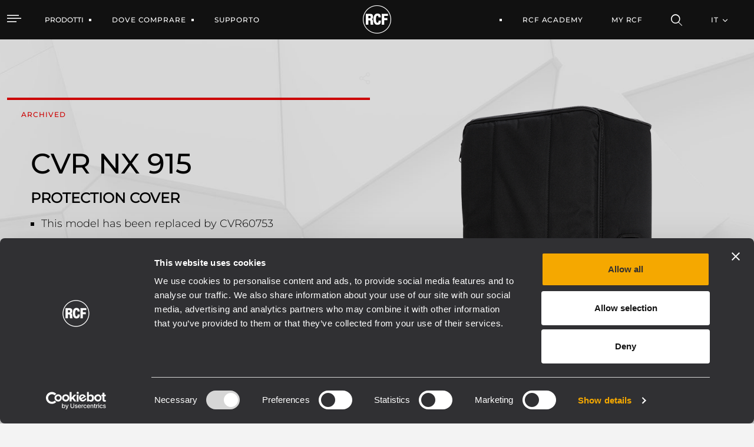

--- FILE ---
content_type: text/html;charset=UTF-8
request_url: https://www.rcf.it/it/products/product-detail/cvr-nx-915
body_size: 27916
content:


































	
		
			<!DOCTYPE html>




























































<html class="ltr" dir="ltr" lang="it-IT">

<head>
	<script id="Cookiebot" src="https://consent.cookiebot.com/uc.js" data-cbid="76064dcb-d6be-44a4-8ef8-2eff57863fe2" data-blockingmode="auto" type="text/javascript"></script>
	
	<title>CVR NX 915 PROTECTION COVER</title>

	<meta http-equiv="X-UA-Compatible" content="IE=edge" />
	<meta content="initial-scale=1.0, width=device-width" name="viewport" />
	<meta content="text/html; charset=UTF-8" http-equiv="content-type" />
	<meta content="index" lang="it-IT" name="robots" />

	<link rel="apple-touch-icon" sizes="120x120" href="https://www.rcf.it/o/rcf-site-theme/images/favicon/apple-touch-icon.png">
	<link rel="icon" type="image/png" sizes="32x32" href="https://www.rcf.it/o/rcf-site-theme/images/favicon/favicon-32x32.png">
	<link rel="icon" type="image/png" sizes="16x16" href="https://www.rcf.it/o/rcf-site-theme/images/favicon/favicon-16x16.png">
	<link rel="mask-icon" href="https://www.rcf.it/o/rcf-site-theme/images/favicon/safari-pinned-tab.svg" color="#000000">

	<meta name="msapplication-TileColor" content="#da532c">
	<meta name="theme-color" content="#ffffff">
	
	<!-- CSS FONT -->
	<link rel="stylesheet" href="https://www.rcf.it/o/rcf-site-theme/css/font/font-montserrat.css" type="text/css" >
	<link rel="stylesheet" href="https://www.rcf.it/o/rcf-site-theme/css/font/icomoon.css" type="text/css" >
	<link rel="stylesheet" href="https://www.rcf.it/o/rcf-site-theme/css/font/font-awesome-5.css" type="text/css" >
	<link rel="stylesheet" href="https://www.rcf.it/o/rcf-site-theme/css/mui-autocomplete.css" type="text/css" >
	
	<!-- CSS OWLCAROUSEL -->
    <link rel="stylesheet" href="https://www.rcf.it/o/rcf-site-theme/css/owl-carousel/owl.carousel.css">
    <link rel="stylesheet" href="https://www.rcf.it/o/rcf-site-theme/css/owl-carousel/owl.theme.default.css">


































<meta content="text/html; charset=UTF-8" http-equiv="content-type" />









<meta content="Padded Cover for NX 915-A. It features heavy-duty weatherproof polyester outer fabric, foam rubber padding, and zip openings with Velcro fasteners.
The frontal cover can be opened and blocked with velcro on one side. It features multiple openings for handles, for the rear connection panel, and the pole mount cap." lang="it-IT" name="description" />


<link data-senna-track="permanent" href="/o/frontend-theme-font-awesome-web/css/main.css" rel="stylesheet" type="text/css" />
<script data-senna-track="permanent" src="/combo?browserId=chrome&minifierType=js&languageId=it_IT&b=7401&t=1768213832626&/o/frontend-js-jquery-web/jquery/jquery.min.js&/o/frontend-js-jquery-web/jquery/init.js&/o/frontend-js-jquery-web/jquery/ajax.js&/o/frontend-js-jquery-web/jquery/bootstrap.bundle.min.js&/o/frontend-js-jquery-web/jquery/collapsible_search.js&/o/frontend-js-jquery-web/jquery/fm.js&/o/frontend-js-jquery-web/jquery/form.js&/o/frontend-js-jquery-web/jquery/popper.min.js&/o/frontend-js-jquery-web/jquery/side_navigation.js" type="text/javascript"></script>
<link data-senna-track="temporary" href="https://www.rcf.it/en/products/product-detail/cvr-nx-915" rel="canonical" />
<link data-senna-track="temporary" href="https://www.rcf.it/en/products/product-detail/cvr-nx-915/es/" hreflang="es-ES" rel="alternate" />
<link data-senna-track="temporary" href="https://www.rcf.it/en/products/product-detail/cvr-nx-915/it/" hreflang="it-IT" rel="alternate" />
<link data-senna-track="temporary" href="https://www.rcf.it/en/products/product-detail/cvr-nx-915/fr/" hreflang="fr-FR" rel="alternate" />
<link data-senna-track="temporary" href="https://www.rcf.it/en/products/product-detail/cvr-nx-915/en/" hreflang="en-US" rel="alternate" />
<link data-senna-track="temporary" href="https://www.rcf.it/en/products/product-detail/cvr-nx-915/de/" hreflang="de-DE" rel="alternate" />
<link data-senna-track="temporary" href="https://www.rcf.it/en/products/product-detail/cvr-nx-915/en/" hreflang="x-default" rel="alternate" />
<meta property="og:description" content="Padded Cover for NX 915-A. It features heavy-duty weatherproof polyester outer fabric, foam rubber padding, and zip openings with Velcro fasteners.
The frontal cover can be opened and blocked with velcro on one side. It features multiple openings for handles, for the rear connection panel, and the pole mount cap.">
<meta property="og:locale" content="it_IT">
<meta property="og:locale:alternate" content="en_US">
<meta property="og:locale:alternate" content="de_DE">
<meta property="og:locale:alternate" content="es_ES">
<meta property="og:locale:alternate" content="fr_FR">
<meta property="og:locale:alternate" content="it_IT">
<meta property="og:site_name" content="RCF">
<meta property="og:title" content="CVR NX 915 PROTECTION COVER - RCF">
<meta property="og:type" content="website">
<meta property="og:url" content="https://www.rcf.it/en/products/product-detail/cvr-nx-915">
<meta property="og:image" content="https://www.rcf.it/documents/20128/825295/000-CVR-NX-9+LEFT+%281%29.png/d3f0d430-d2a7-7da6-3685-e41d3eb09240?version=1.0&amp;t=1636979627981&amp;imagePreview=1">
<meta property="og:image:alt" content="CVR NX 915 PROTECTION COVER">
<meta property="og:image:secure_url" content="https://www.rcf.it/documents/20128/825295/000-CVR-NX-9+LEFT+%281%29.png/d3f0d430-d2a7-7da6-3685-e41d3eb09240?version=1.0&amp;t=1636979627981&amp;imagePreview=1">
<meta property="og:image:type" content="image/png">
<meta property="og:image:url" content="https://www.rcf.it/documents/20128/825295/000-CVR-NX-9+LEFT+%281%29.png/d3f0d430-d2a7-7da6-3685-e41d3eb09240?version=1.0&amp;t=1636979627981&amp;imagePreview=1">
<meta property="og:image:height" content="768">
<meta property="og:image:width" content="768">


<link href="https://www.rcf.it/o/rcf-site-theme/images/favicon.ico" rel="icon" />



<link class="lfr-css-file" data-senna-track="temporary" href="https://www.rcf.it/o/rcf-site-theme/css/clay.css?browserId=chrome&amp;themeId=rcfsite_WAR_rcfsitetheme&amp;languageId=it_IT&amp;b=7401&amp;t=1768213574000" id="liferayAUICSS" rel="stylesheet" type="text/css" />



<link data-senna-track="temporary" href="/o/frontend-css-web/main.css?browserId=chrome&amp;themeId=rcfsite_WAR_rcfsitetheme&amp;languageId=it_IT&amp;b=7401&amp;t=1757672608803" id="liferayPortalCSS" rel="stylesheet" type="text/css" />









	

	





	



	

		<link data-senna-track="temporary" href="https://www.rcf.it/o/product-navigation-product-menu-web/css/main.css?browserId=chrome&amp;themeId=rcfsite_WAR_rcfsitetheme&amp;languageId=it_IT&amp;b=7401&amp;t=1623280446000" id="a65893f5" rel="stylesheet" type="text/css" />

	

		<link data-senna-track="temporary" href="https://www.rcf.it/o/site-navigation-menu-web/css/main.css?browserId=chrome&amp;themeId=rcfsite_WAR_rcfsitetheme&amp;languageId=it_IT&amp;b=7401&amp;t=1623093378000" id="a4267913" rel="stylesheet" type="text/css" />

	

		<link data-senna-track="temporary" href="https://www.rcf.it/o/journal-content-web/css/main.css?browserId=chrome&amp;themeId=rcfsite_WAR_rcfsitetheme&amp;languageId=it_IT&amp;b=7401&amp;t=1623094234000" id="466a834e" rel="stylesheet" type="text/css" />

	







<script data-senna-track="temporary" type="text/javascript">
	// <![CDATA[
		var Liferay = Liferay || {};

		Liferay.Browser = {
			acceptsGzip: function() {
				return true;
			},

			

			getMajorVersion: function() {
				return 131.0;
			},

			getRevision: function() {
				return '537.36';
			},
			getVersion: function() {
				return '131.0';
			},

			

			isAir: function() {
				return false;
			},
			isChrome: function() {
				return true;
			},
			isEdge: function() {
				return false;
			},
			isFirefox: function() {
				return false;
			},
			isGecko: function() {
				return true;
			},
			isIe: function() {
				return false;
			},
			isIphone: function() {
				return false;
			},
			isLinux: function() {
				return false;
			},
			isMac: function() {
				return true;
			},
			isMobile: function() {
				return false;
			},
			isMozilla: function() {
				return false;
			},
			isOpera: function() {
				return false;
			},
			isRtf: function() {
				return true;
			},
			isSafari: function() {
				return true;
			},
			isSun: function() {
				return false;
			},
			isWebKit: function() {
				return true;
			},
			isWindows: function() {
				return false;
			}
		};

		Liferay.Data = Liferay.Data || {};

		Liferay.Data.ICONS_INLINE_SVG = true;

		Liferay.Data.NAV_SELECTOR = '#navigation';

		Liferay.Data.NAV_SELECTOR_MOBILE = '#navigationCollapse';

		Liferay.Data.isCustomizationView = function() {
			return false;
		};

		Liferay.Data.notices = [
			

			
		];

		(function () {
			var available = {};

			var direction = {};

			

				available['en_US'] = 'inglese\x20\x28Stati\x20Uniti\x29';
				direction['en_US'] = 'ltr';

			

				available['de_DE'] = 'tedesco\x20\x28Germania\x29';
				direction['de_DE'] = 'ltr';

			

				available['es_ES'] = 'spagnolo\x20\x28Spagna\x29';
				direction['es_ES'] = 'ltr';

			

				available['fr_FR'] = 'francese\x20\x28Francia\x29';
				direction['fr_FR'] = 'ltr';

			

				available['it_IT'] = 'italiano\x20\x28Italia\x29';
				direction['it_IT'] = 'ltr';

			

			Liferay.Language = {
				available,
				direction,
				get: function(key) {
					return key;
				}
			};
		})();

		Liferay.PortletKeys = {
			DOCUMENT_LIBRARY: 'com_liferay_document_library_web_portlet_DLPortlet',
			DYNAMIC_DATA_MAPPING: 'com_liferay_dynamic_data_mapping_web_portlet_DDMPortlet',
			ITEM_SELECTOR: 'com_liferay_item_selector_web_portlet_ItemSelectorPortlet'
		};

		Liferay.PropsValues = {
			JAVASCRIPT_SINGLE_PAGE_APPLICATION_TIMEOUT: 0,
			NTLM_AUTH_ENABLED: false,
			UPLOAD_SERVLET_REQUEST_IMPL_MAX_SIZE: 1048576000
		};

		Liferay.ThemeDisplay = {

			

			
				getLayoutId: function() {
					return '2951';
				},

				

				getLayoutRelativeControlPanelURL: function() {
					return '/it/group/guest/~/control_panel/manage';
				},

				getLayoutRelativeURL: function() {
					return '/it/products/product-detail/cvr-nx-915';
				},
				getLayoutURL: function() {
					return 'https://www.rcf.it/it/products/product-detail/cvr-nx-915';
				},
				getParentLayoutId: function() {
					return '88';
				},
				isControlPanel: function() {
					return false;
				},
				isPrivateLayout: function() {
					return 'false';
				},
				isVirtualLayout: function() {
					return false;
				},
			

			getBCP47LanguageId: function() {
				return 'it-IT';
			},
			getCanonicalURL: function() {

				

				return 'https\x3a\x2f\x2fwww\x2ercf\x2eit\x2fen\x2fproducts\x2fproduct-detail\x2fcvr-nx-915';
			},
			getCDNBaseURL: function() {
				return 'https://www.rcf.it';
			},
			getCDNDynamicResourcesHost: function() {
				return '';
			},
			getCDNHost: function() {
				return '';
			},
			getCompanyGroupId: function() {
				return '20128';
			},
			getCompanyId: function() {
				return '20101';
			},
			getDefaultLanguageId: function() {
				return 'en_US';
			},
			getDoAsUserIdEncoded: function() {
				return '';
			},
			getLanguageId: function() {
				return 'it_IT';
			},
			getParentGroupId: function() {
				return '20124';
			},
			getPathContext: function() {
				return '';
			},
			getPathImage: function() {
				return '/image';
			},
			getPathJavaScript: function() {
				return '/o/frontend-js-web';
			},
			getPathMain: function() {
				return '/it/c';
			},
			getPathThemeImages: function() {
				return 'https://www.rcf.it/o/rcf-site-theme/images';
			},
			getPathThemeRoot: function() {
				return '/o/rcf-site-theme';
			},
			getPlid: function() {
				return '3336';
			},
			getPortalURL: function() {
				return 'https://www.rcf.it';
			},
			getScopeGroupId: function() {
				return '20124';
			},
			getScopeGroupIdOrLiveGroupId: function() {
				return '20124';
			},
			getSessionId: function() {
				return '';
			},
			getSiteAdminURL: function() {
				return 'https://www.rcf.it/group/guest/~/control_panel/manage?p_p_lifecycle=0&p_p_state=maximized&p_p_mode=view';
			},
			getSiteGroupId: function() {
				return '20124';
			},
			getURLControlPanel: function() {
				return '/it/group/control_panel?refererPlid=3336';
			},
			getURLHome: function() {
				return 'https\x3a\x2f\x2fwww\x2ercf\x2eit\x2fweb\x2fguest';
			},
			getUserEmailAddress: function() {
				return '';
			},
			getUserId: function() {
				return '20105';
			},
			getUserName: function() {
				return '';
			},
			isAddSessionIdToURL: function() {
				return false;
			},
			isImpersonated: function() {
				return false;
			},
			isSignedIn: function() {
				return false;
			},
			isStateExclusive: function() {
				return false;
			},
			isStateMaximized: function() {
				return false;
			},
			isStatePopUp: function() {
				return false;
			}
		};

		var themeDisplay = Liferay.ThemeDisplay;

		Liferay.AUI = {

			

			getCombine: function() {
				return true;
			},
			getComboPath: function() {
				return '/combo/?browserId=chrome&minifierType=&languageId=it_IT&b=7401&t=1757672603208&';
			},
			getDateFormat: function() {
				return '%d/%m/%Y';
			},
			getEditorCKEditorPath: function() {
				return '/o/frontend-editor-ckeditor-web';
			},
			getFilter: function() {
				var filter = 'raw';

				
					
						filter = 'min';
					
					

				return filter;
			},
			getFilterConfig: function() {
				var instance = this;

				var filterConfig = null;

				if (!instance.getCombine()) {
					filterConfig = {
						replaceStr: '.js' + instance.getStaticResourceURLParams(),
						searchExp: '\\.js$'
					};
				}

				return filterConfig;
			},
			getJavaScriptRootPath: function() {
				return '/o/frontend-js-web';
			},
			getPortletRootPath: function() {
				return '/html/portlet';
			},
			getStaticResourceURLParams: function() {
				return '?browserId=chrome&minifierType=&languageId=it_IT&b=7401&t=1757672603208';
			}
		};

		Liferay.authToken = '7hLbNOmp';

		

		Liferay.currentURL = '\x2fit\x2fproducts\x2fproduct-detail\x2fcvr-nx-915';
		Liferay.currentURLEncoded = '\x252Fit\x252Fproducts\x252Fproduct-detail\x252Fcvr-nx-915';
	// ]]>
</script>

<script data-senna-track="temporary" type="text/javascript">window.__CONFIG__= {basePath: '',combine: true, defaultURLParams: null, explainResolutions: false, exposeGlobal: false, logLevel: 'warn', namespace:'Liferay', reportMismatchedAnonymousModules: 'warn', resolvePath: '/o/js_resolve_modules', url: '/combo/?browserId=chrome&minifierType=&languageId=it_IT&b=7401&t=1757672603208&', waitTimeout: 7000};</script><script data-senna-track="permanent" src="/o/frontend-js-loader-modules-extender/loader.js" type="text/javascript"></script><script data-senna-track="permanent" src="/combo?browserId=chrome&minifierType=js&languageId=it_IT&b=7401&t=1757672603208&/o/frontend-js-aui-web/aui/aui/aui.js&/o/frontend-js-aui-web/liferay/modules.js&/o/frontend-js-aui-web/liferay/aui_sandbox.js&/o/frontend-js-aui-web/aui/attribute-base/attribute-base.js&/o/frontend-js-aui-web/aui/attribute-complex/attribute-complex.js&/o/frontend-js-aui-web/aui/attribute-core/attribute-core.js&/o/frontend-js-aui-web/aui/attribute-observable/attribute-observable.js&/o/frontend-js-aui-web/aui/attribute-extras/attribute-extras.js&/o/frontend-js-aui-web/aui/event-custom-base/event-custom-base.js&/o/frontend-js-aui-web/aui/event-custom-complex/event-custom-complex.js&/o/frontend-js-aui-web/aui/oop/oop.js&/o/frontend-js-aui-web/aui/aui-base-lang/aui-base-lang.js&/o/frontend-js-aui-web/liferay/dependency.js&/o/frontend-js-aui-web/liferay/util.js&/o/frontend-js-web/liferay/dom_task_runner.js&/o/frontend-js-web/liferay/events.js&/o/frontend-js-web/liferay/lazy_load.js&/o/frontend-js-web/liferay/liferay.js&/o/frontend-js-web/liferay/global.bundle.js&/o/frontend-js-web/liferay/portlet.js&/o/frontend-js-web/liferay/workflow.js&/o/frontend-js-module-launcher/webpack_federation.js" type="text/javascript"></script>
<script data-senna-track="temporary" type="text/javascript">try {var MODULE_PATH='/o/frontend-editor-alloyeditor-web';AUI().applyConfig({groups:{alloyeditor:{base:MODULE_PATH+"/js/",combine:Liferay.AUI.getCombine(),filter:Liferay.AUI.getFilterConfig(),modules:{"liferay-alloy-editor":{path:"alloyeditor.js",requires:["aui-component","liferay-portlet-base","timers"]},"liferay-alloy-editor-source":{path:"alloyeditor_source.js",requires:["aui-debounce","liferay-fullscreen-source-editor","liferay-source-editor","plugin"]}},root:MODULE_PATH+"/js/"}}});
} catch(error) {console.error(error);}try {var MODULE_PATH='/o/layout-admin-web';AUI().applyConfig({groups:{layoutcustomizationsettings:{base:MODULE_PATH+"/",combine:Liferay.AUI.getCombine(),filter:Liferay.AUI.getFilterConfig(),modules:{"liferay-layout-customization-settings":{path:"js/layout_customization_settings.js",requires:["aui-base","aui-overlay-mask-deprecated","liferay-portlet-base"]}},root:MODULE_PATH+"/"}}});
} catch(error) {console.error(error);}try {var MODULE_PATH='/o/portal-search-web';AUI().applyConfig({groups:{search:{base:MODULE_PATH+"/js/",combine:Liferay.AUI.getCombine(),filter:Liferay.AUI.getFilterConfig(),modules:{"liferay-search-bar":{path:"search_bar.js",requires:[]},"liferay-search-custom-filter":{path:"custom_filter.js",requires:[]},"liferay-search-facet-util":{path:"facet_util.js",requires:[]},"liferay-search-modified-facet":{path:"modified_facet.js",requires:["aui-form-validator","liferay-search-facet-util"]},"liferay-search-modified-facet-configuration":{path:"modified_facet_configuration.js",requires:["aui-node"]},"liferay-search-sort-configuration":{path:"sort_configuration.js",requires:["aui-node"]},"liferay-search-sort-util":{path:"sort_util.js",requires:[]}},root:MODULE_PATH+"/js/"}}});
} catch(error) {console.error(error);}try {var MODULE_PATH='/o/item-selector-taglib';AUI().applyConfig({groups:{"item-selector-taglib":{base:MODULE_PATH+"/",combine:Liferay.AUI.getCombine(),filter:Liferay.AUI.getFilterConfig(),modules:{"liferay-image-selector":{path:"image_selector/js/image_selector.js",requires:["aui-base","liferay-item-selector-dialog","liferay-portlet-base","uploader"]}},root:MODULE_PATH+"/"}}});
} catch(error) {console.error(error);}try {var MODULE_PATH='/o/portal-workflow-task-web';AUI().applyConfig({groups:{workflowtasks:{base:MODULE_PATH+"/js/",combine:Liferay.AUI.getCombine(),filter:Liferay.AUI.getFilterConfig(),modules:{"liferay-workflow-tasks":{path:"main.js",requires:["liferay-util-window"]}},root:MODULE_PATH+"/js/"}}});
} catch(error) {console.error(error);}try {var MODULE_PATH='/o/invitation-invite-members-web';AUI().applyConfig({groups:{"invite-members":{base:MODULE_PATH+"/invite_members/js/",combine:Liferay.AUI.getCombine(),filter:Liferay.AUI.getFilterConfig(),modules:{"liferay-portlet-invite-members":{path:"main.js",requires:["aui-base","autocomplete-base","datasource-io","datatype-number","liferay-portlet-base","liferay-util-window","node-core"]}},root:MODULE_PATH+"/invite_members/js/"}}});
} catch(error) {console.error(error);}try {var MODULE_PATH='/o/exportimport-web';AUI().applyConfig({groups:{exportimportweb:{base:MODULE_PATH+"/",combine:Liferay.AUI.getCombine(),filter:Liferay.AUI.getFilterConfig(),modules:{"liferay-export-import-export-import":{path:"js/main.js",requires:["aui-datatype","aui-dialog-iframe-deprecated","aui-modal","aui-parse-content","aui-toggler","aui-tree-view","liferay-portlet-base","liferay-util-window"]}},root:MODULE_PATH+"/"}}});
} catch(error) {console.error(error);}try {var MODULE_PATH='/o/product-navigation-simulation-device';AUI().applyConfig({groups:{"navigation-simulation-device":{base:MODULE_PATH+"/js/",combine:Liferay.AUI.getCombine(),filter:Liferay.AUI.getFilterConfig(),modules:{"liferay-product-navigation-simulation-device":{path:"product_navigation_simulation_device.js",requires:["aui-dialog-iframe-deprecated","aui-event-input","aui-modal","liferay-portlet-base","liferay-product-navigation-control-menu","liferay-util-window","liferay-widget-size-animation-plugin"]}},root:MODULE_PATH+"/js/"}}});
} catch(error) {console.error(error);}try {var MODULE_PATH='/o/product-navigation-taglib';AUI().applyConfig({groups:{controlmenu:{base:MODULE_PATH+"/",combine:Liferay.AUI.getCombine(),filter:Liferay.AUI.getFilterConfig(),modules:{"liferay-product-navigation-control-menu":{path:"control_menu/js/product_navigation_control_menu.js",requires:["aui-node","event-touch"]}},root:MODULE_PATH+"/"}}});
} catch(error) {console.error(error);}try {var MODULE_PATH='/o/contacts-web';AUI().applyConfig({groups:{contactscenter:{base:MODULE_PATH+"/js/",combine:Liferay.AUI.getCombine(),filter:Liferay.AUI.getFilterConfig(),modules:{"liferay-contacts-center":{path:"main.js",requires:["aui-io-plugin-deprecated","aui-toolbar","autocomplete-base","datasource-io","json-parse","liferay-portlet-base","liferay-util-window"]}},root:MODULE_PATH+"/js/"}}});
} catch(error) {console.error(error);}try {var MODULE_PATH='/o/staging-processes-web';AUI().applyConfig({groups:{stagingprocessesweb:{base:MODULE_PATH+"/",combine:Liferay.AUI.getCombine(),filter:Liferay.AUI.getFilterConfig(),modules:{"liferay-staging-processes-export-import":{path:"js/main.js",requires:["aui-datatype","aui-dialog-iframe-deprecated","aui-modal","aui-parse-content","aui-toggler","aui-tree-view","liferay-portlet-base","liferay-util-window"]}},root:MODULE_PATH+"/"}}});
} catch(error) {console.error(error);}try {var MODULE_PATH='/o/document-library-web';AUI().applyConfig({groups:{dl:{base:MODULE_PATH+"/document_library/js/legacy/",combine:Liferay.AUI.getCombine(),filter:Liferay.AUI.getFilterConfig(),modules:{"document-library-upload":{path:"upload.js",requires:["aui-component","aui-data-set-deprecated","aui-overlay-manager-deprecated","aui-overlay-mask-deprecated","aui-parse-content","aui-progressbar","aui-template-deprecated","aui-tooltip","liferay-history-manager","liferay-search-container","querystring-parse-simple","uploader"]},"liferay-document-library":{path:"main.js",requires:["document-library-upload","liferay-portlet-base"]}},root:MODULE_PATH+"/document_library/js/legacy/"}}});
} catch(error) {console.error(error);}try {var MODULE_PATH='/o/layout-taglib';AUI().applyConfig({groups:{"layout-taglib":{base:MODULE_PATH+"/",combine:Liferay.AUI.getCombine(),filter:Liferay.AUI.getFilterConfig(),modules:{"liferay-layouts-tree":{path:"layouts_tree/js/layouts_tree.js",requires:["aui-tree-view"]},"liferay-layouts-tree-check-content-display-page":{path:"layouts_tree/js/layouts_tree_check_content_display_page.js",requires:["aui-component","plugin"]},"liferay-layouts-tree-node-radio":{path:"layouts_tree/js/layouts_tree_node_radio.js",requires:["aui-tree-node"]},"liferay-layouts-tree-node-task":{path:"layouts_tree/js/layouts_tree_node_task.js",requires:["aui-tree-node"]},"liferay-layouts-tree-radio":{path:"layouts_tree/js/layouts_tree_radio.js",requires:["aui-tree-node","liferay-layouts-tree-node-radio"]},"liferay-layouts-tree-selectable":{path:"layouts_tree/js/layouts_tree_selectable.js",requires:["liferay-layouts-tree-node-task"]},"liferay-layouts-tree-state":{path:"layouts_tree/js/layouts_tree_state.js",requires:["aui-base"]}},root:MODULE_PATH+"/"}}});
} catch(error) {console.error(error);}try {var MODULE_PATH='/o/calendar-web';AUI().applyConfig({groups:{calendar:{base:MODULE_PATH+"/js/",combine:Liferay.AUI.getCombine(),filter:Liferay.AUI.getFilterConfig(),modules:{"liferay-calendar-container":{path:"calendar_container.js",requires:["aui-alert","aui-base","aui-component","liferay-portlet-base"]},"liferay-calendar-date-picker-sanitizer":{path:"date_picker_sanitizer.js",requires:["aui-base"]},"liferay-calendar-interval-selector":{path:"interval_selector.js",requires:["aui-base","liferay-portlet-base"]},"liferay-calendar-interval-selector-scheduler-event-link":{path:"interval_selector_scheduler_event_link.js",requires:["aui-base","liferay-portlet-base"]},"liferay-calendar-list":{path:"calendar_list.js",requires:["aui-template-deprecated","liferay-scheduler"]},"liferay-calendar-message-util":{path:"message_util.js",requires:["liferay-util-window"]},"liferay-calendar-recurrence-converter":{path:"recurrence_converter.js",requires:[]},"liferay-calendar-recurrence-dialog":{path:"recurrence.js",requires:["aui-base","liferay-calendar-recurrence-util"]},"liferay-calendar-recurrence-util":{path:"recurrence_util.js",requires:["aui-base","liferay-util-window"]},"liferay-calendar-reminders":{path:"calendar_reminders.js",requires:["aui-base"]},"liferay-calendar-remote-services":{path:"remote_services.js",requires:["aui-base","aui-component","liferay-calendar-util","liferay-portlet-base"]},"liferay-calendar-session-listener":{path:"session_listener.js",requires:["aui-base","liferay-scheduler"]},"liferay-calendar-simple-color-picker":{path:"simple_color_picker.js",requires:["aui-base","aui-template-deprecated"]},"liferay-calendar-simple-menu":{path:"simple_menu.js",requires:["aui-base","aui-template-deprecated","event-outside","event-touch","widget-modality","widget-position","widget-position-align","widget-position-constrain","widget-stack","widget-stdmod"]},"liferay-calendar-util":{path:"calendar_util.js",requires:["aui-datatype","aui-io","aui-scheduler","aui-toolbar","autocomplete","autocomplete-highlighters"]},"liferay-scheduler":{path:"scheduler.js",requires:["async-queue","aui-datatype","aui-scheduler","dd-plugin","liferay-calendar-message-util","liferay-calendar-recurrence-converter","liferay-calendar-recurrence-util","liferay-calendar-util","liferay-scheduler-event-recorder","liferay-scheduler-models","promise","resize-plugin"]},"liferay-scheduler-event-recorder":{path:"scheduler_event_recorder.js",requires:["dd-plugin","liferay-calendar-util","resize-plugin"]},"liferay-scheduler-models":{path:"scheduler_models.js",requires:["aui-datatype","dd-plugin","liferay-calendar-util"]}},root:MODULE_PATH+"/js/"}}});
} catch(error) {console.error(error);}try {var MODULE_PATH='/o/dynamic-data-mapping-web';!function(){var a=Liferay.AUI;AUI().applyConfig({groups:{ddm:{base:MODULE_PATH+"/js/",combine:Liferay.AUI.getCombine(),filter:a.getFilterConfig(),modules:{"liferay-ddm-form":{path:"ddm_form.js",requires:["aui-base","aui-datatable","aui-datatype","aui-image-viewer","aui-parse-content","aui-set","aui-sortable-list","json","liferay-form","liferay-layouts-tree","liferay-layouts-tree-radio","liferay-layouts-tree-selectable","liferay-map-base","liferay-translation-manager","liferay-util-window"]},"liferay-portlet-dynamic-data-mapping":{condition:{trigger:"liferay-document-library"},path:"main.js",requires:["arraysort","aui-form-builder-deprecated","aui-form-validator","aui-map","aui-text-unicode","json","liferay-menu","liferay-translation-manager","liferay-util-window","text"]},"liferay-portlet-dynamic-data-mapping-custom-fields":{condition:{trigger:"liferay-document-library"},path:"custom_fields.js",requires:["liferay-portlet-dynamic-data-mapping"]}},root:MODULE_PATH+"/js/"}}})}();
} catch(error) {console.error(error);}try {var MODULE_PATH='/o/commerce-product-content-web';AUI().applyConfig({groups:{productcontent:{base:MODULE_PATH+"/js/",combine:Liferay.AUI.getCombine(),modules:{"liferay-commerce-product-content":{path:"product_content.js",requires:["aui-base","aui-io-request","aui-parse-content","liferay-portlet-base","liferay-portlet-url"]}},root:MODULE_PATH+"/js/"}}});
} catch(error) {console.error(error);}try {var MODULE_PATH='/o/commerce-frontend-impl';AUI().applyConfig({groups:{commercefrontend:{base:MODULE_PATH+"/js/",combine:Liferay.AUI.getCombine(),modules:{"liferay-commerce-frontend-asset-categories-selector":{path:"liferay_commerce_frontend_asset_categories_selector.js",requires:["aui-tree","liferay-commerce-frontend-asset-tag-selector"]},"liferay-commerce-frontend-asset-tag-selector":{path:"liferay_commerce_frontend_asset_tag_selector.js",requires:["aui-io-plugin-deprecated","aui-live-search-deprecated","aui-template-deprecated","aui-textboxlist-deprecated","datasource-cache","liferay-service-datasource"]},"liferay-commerce-frontend-management-bar-state":{condition:{trigger:"liferay-management-bar"},path:"management_bar_state.js",requires:["liferay-management-bar"]}},root:MODULE_PATH+"/js/"}}});
} catch(error) {console.error(error);}try {var MODULE_PATH='/o/staging-taglib';AUI().applyConfig({groups:{stagingTaglib:{base:MODULE_PATH+"/",combine:Liferay.AUI.getCombine(),filter:Liferay.AUI.getFilterConfig(),modules:{"liferay-export-import-management-bar-button":{path:"export_import_entity_management_bar_button/js/main.js",requires:["aui-component","liferay-search-container","liferay-search-container-select"]}},root:MODULE_PATH+"/"}}});
} catch(error) {console.error(error);}try {var MODULE_PATH='/o/frontend-taglib';AUI().applyConfig({groups:{"frontend-taglib":{base:MODULE_PATH+"/",combine:Liferay.AUI.getCombine(),filter:Liferay.AUI.getFilterConfig(),modules:{"liferay-management-bar":{path:"management_bar/js/management_bar.js",requires:["aui-component","liferay-portlet-base"]},"liferay-sidebar-panel":{path:"sidebar_panel/js/sidebar_panel.js",requires:["aui-base","aui-debounce","aui-parse-content","liferay-portlet-base"]}},root:MODULE_PATH+"/"}}});
} catch(error) {console.error(error);}try {var MODULE_PATH='/o/journal-web';AUI().applyConfig({groups:{journal:{base:MODULE_PATH+"/js/",combine:Liferay.AUI.getCombine(),filter:Liferay.AUI.getFilterConfig(),modules:{"liferay-journal-navigation":{path:"navigation.js",requires:["aui-component","liferay-portlet-base","liferay-search-container"]},"liferay-portlet-journal":{path:"main.js",requires:["aui-base","aui-dialog-iframe-deprecated","liferay-portlet-base","liferay-util-window"]}},root:MODULE_PATH+"/js/"}}});
} catch(error) {console.error(error);}try {var MODULE_PATH='/o/segments-simulation-web';AUI().applyConfig({groups:{segmentssimulation:{base:MODULE_PATH+"/js/",combine:Liferay.AUI.getCombine(),filter:Liferay.AUI.getFilterConfig(),modules:{"liferay-portlet-segments-simulation":{path:"main.js",requires:["aui-base","liferay-portlet-base"]}},root:MODULE_PATH+"/js/"}}});
} catch(error) {console.error(error);}</script>


<script data-senna-track="temporary" type="text/javascript">
	// <![CDATA[
		
			
				
		

		

		
	// ]]>
</script>





	
		

			

			
		
		



	
		

			

			
		
	












	

	





	



	













	
	

			<style data-senna-track="temporary">
			.product-detail .info-principal .btn {
				border-color:#000000;
				color:#000000;
			}
			.product-detail .info-principal .btn:hover {
				border-color:#8a8a8a;
				background-color:#8a8a8a;
				color:#000000;
			}
			</style>
		









<link class="lfr-css-file" data-senna-track="temporary" href="https://www.rcf.it/o/rcf-site-theme/css/main.css?browserId=chrome&amp;themeId=rcfsite_WAR_rcfsitetheme&amp;languageId=it_IT&amp;b=7401&amp;t=1768213574000" id="liferayThemeCSS" rel="stylesheet" type="text/css" />








	<style data-senna-track="temporary" type="text/css">

		

			

		

			

		

			

		

			

		

			

		

			

		

			

		

			

		

			

		

			

		

			

		

			

		

			

		

			

		

			

		

			

		

			

		

			

		

			

		

			

		

			

		

			

		

			

		

			

		

			

		

			

		

			

		

			

		

			

		

			

		

			

		

			

		

			

		

			

		

	</style>


<link href="/o/commerce-frontend-js/styles/main.css" rel="stylesheet" type="text/css" /><style data-senna-track="temporary" type="text/css">
	:root {
		--container-max-sm: 576px;
		--h4-font-size: 2.125rem;
		--font-weight-bold: 700;
		--rounded-pill: 50rem;
		--display4-weight: 300;
		--color9: #fff;
		--color7: #fff;
		--color8: #fff;
		--danger: #ff0327;
		--color5: #fff;
		--color3: #fff;
		--btn-normal-hover-border-color: #262626;
		--color4: #fff;
		--display2-size: 5.5rem;
		--color2: #fff;
		--body-bg: #f3f3f3;
		--display2-weight: 300;
		--display1-weight: 300;
		--display3-weight: 300;
		--btn-padding-y-sm: 15px;
		--btn-normal-color: #fff;
		--box-shadow-sm: 0 .125rem .25rem rgba(0, 0, 0, .075);
		--btn-normal-hover-background-color: #262626;
		--btn-outline-normal-hover-color: #ddd;
		--font-weight-lighter: lighter;
		--h3-font-size: 2.25rem;
		--btn-outline-primary-hover-border-color: #f5a800;
		--btn-normal-link-color: #262626;
		--transition-collapse: height .35s ease;
		--headings-color: #262626;
		--blockquote-small-color: #6b6c7e;
		--btn-padding-y: 16px;
		--gray-200: #f3f3f3;
		--btn-secondary-hover-background-color: #4C3D2F;
		--headings-font-weight: 700;
		--btn-padding-x: 28px;
		--gray-600: #6b6c7e;
		--secondary: #8c7156;
		--font-family-serif: Times New Roman, serif;
		--btn-outline-primary-color: #f5a800;
		--line-height-base: 1.5;
		--btn-primary-link-color: #f5a800;
		--hr-border-color: rgba(0, 0, 0, .1);
		--hr-border-margin-y: 1rem;
		--btn-font-size-lg: 18px;
		--light: #f1f2f5;
		--btn-outline-primary-hover-color: #262626;
		--btn-outline-normal-hover-background-color: #262626;
		--btn-secondary-background-color: #8c7156;
		--btn-outline-secondary-hover-border-color: #8c7156;
		--display3-size: 4.5rem;
		--primary: #f5a800;
		--strong: 700;
		--container-max-md: 768px;
		--border-radius-sm: 0.125rem;
		--display-line-height: 1.2;
		--btn-border-radius: 2px;
		--h6-font-size: 1.5rem;
		--h2-font-size: 2.375rem;
		--btn-secondary-link-color: #8c7156;
		--btn-normal-link-hover-color: #262626;
		--aspect-ratio-4-to-3: 75%;
		--color16: #fff;
		--input-padding-y: 15px;
		--color17: #fff;
		--spacer-10: 7rem;
		--color18: #fff;
		--color19: #fff;
		--font-weight-semi-bold: 600;
		--input-padding-x: 15px;
		--btn-border-color: #262626;
		--font-weight-normal: 400;
		--dark: #272833;
		--blockquote-small-font-size: 80%;
		--color10: #fff;
		--input-color: #262626;
		--color11: #fff;
		--color12: #fff;
		--h5-font-size: 2rem;
		--btn-normal-background-color: #262626;
		--color13: #fff;
		--color14: #fff;
		--color15: #fff;
		--blockquote-font-size: 1.25rem;
		--btn-outline-normal-color: #262626;
		--darkBrown: #4C3D2F;
		--transition-fade: opacity .15s linear;
		--display4-size: 3.5rem;
		--border-radius-lg: 0.375rem;
		--btn-primary-hover-color: #262626;
		--display1-size: 6rem;
		--black: #111111;
		--gray-300: #ebebeb;
		--gray-700: #495057;
		--btn-secondary-border-color: #8c7156;
		--color27: #fff;
		--btn-font-weight: 600;
		--color28: #fff;
		--color29: #fff;
		--btn-outline-secondary-hover-color: #ffffff;
		--color20: #fff;
		--input-border-color: #a0a0a1;
		--color21: #fff;
		--body-color: #262626;
		--btn-outline-secondary-hover-background-color: #8c7156;
		--color22: #fff;
		--deep-black: #000000;
		--color23: #fff;
		--btn-primary-color: #262626;
		--btn-secondary-color: #ffffff;
		--btn-secondary-hover-border-color: #4C3D2F;
		--color24: #fff;
		--btn-padding-y-lg: 30px;
		--color25: #fff;
		--box-shadow-lg: 0 1rem 3rem rgba(0, 0, 0, .175);
		--color26: #fff;
		--container-max-lg: 992px;
		--btn-outline-primary-border-color: #f5a800;
		--aspect-ratio: 100%;
		--aspect-ratio-16-to-9: 56.25%;
		--box-shadow: 0 .5rem 1rem rgba(0, 0, 0, .15);
		--white: #fff;
		--color30: #fff;
		--warning: #ff6500;
		--info: #2e5aac;
		--hr-border-width: 1px;
		--gray-400: #c9c9c9;
		--btn-normal-border-color: #262626;
		--link-color: #262626;
		--brown: #8C7156;
		--gray-800: #393a4a;
		--btn-outline-primary-hover-background-color: #f5a800;
		--btn-primary-hover-background-color: #f5a800;
		--input-font-size: 14px;
		--btn-primary-background-color: #f5a800;
		--success: #20a800;
		--btn-primary-link-hover-color: #f5a800;
		--font-size-sm: 1rem;
		--btn-primary-border-color: #f5a800;
		--btn-outline-normal-hover-border-color: #262626;
		--btn-secondary-link-hover-color: #8c7156;
		--btn-font-size: 14px;
		--spacer-0: 0;
		--font-family-monospace: SFMono-Regular, Menlo, Monaco, Consolas, 'Liberation Mono', 'Courier New', monospace;
		--lead-font-size: 1rem;
		--btn-outline-normal-border-color: #262626;
		--input-font-weight: 500;
		--principal: transparent;
		--border-radius: 0.25rem;
		--spacer-9: 6rem;
		--font-weight-light: 300;
		--btn-secondary-hover-color: #ffffff;
		--link-hover-color: #262626;
		--btn-font-size-sm: 12px;
		--spacer-2: 0.5rem;
		--spacer-1: 0.25rem;
		--spacer-4: 1.5rem;
		--spacer-3: 1rem;
		--spacer-6: 2.5rem;
		--spacer-5: 2rem;
		--btn-padding-x-lg: 30px;
		--spacer-8: 4.5rem;
		--border-radius-circle: 50%;
		--spacer-7: 3.5rem;
		--font-size-lg: 1.313rem;
		--aspect-ratio-8-to-3: 37.5%;
		--font-family-sans-serif: 'font-regular', Arial, sans-serif;
		--gray-100: #fbfbfb;
		--btn-normal-hover-color: #fff;
		--font-weight-bolder: 900;
		--container-max-xl: 1280px;
		--btn-outline-secondary-color: #8c7156;
		--letter-spacing: 0.5px;
		--gray-500: #a7a9bc;
		--input-border-radius: 2px;
		--border-color: #c9c9c9;
		--h1-font-size: 3rem;
		--gray-900: #262626;
		--text-muted: #a7a9bc;
		--Color1: #fff;
		--input-background-color: transparent;
		--btn-primary-hover-border-color: f5a800;
		--btn-outline-secondary-border-color: #8c7156;
		--lead-font-weight: 400;
		--btn-padding-x-sm: 15px;
		--paragraph-margin-bottom: 15px;
		--font-size-base: 1.125rem;
	}
	#wrapper {
		--h4-font-size: 2.125rem;
		--color9: #151618;
		--color7: #b7b7b7;
		--color8: #d9d4ce;
		--color5: #203b4a;
		--danger: #ff0327;
		--color3: #7f7f7f;
		--btn-normal-hover-border-color: #262626;
		--color4: #a69586;
		--color2: #8b8a89;
		--body-bg: #f3f3f3;
		--btn-normal-hover-background-color: #262626;
		--btn-outline-normal-hover-color: #ddd;
		--btn-outline-primary-hover-border-color: #f5a800;
		--h3-font-size: 2.25rem;
		--btn-normal-link-color: #262626;
		--headings-color: #262626;
		--btn-padding-y: 16px;
		--gray-200: #f3f3f3;
		--btn-secondary-hover-background-color: #4C3D2F;
		--btn-padding-x: 28px;
		--btn-outline-primary-color: #f5a800;
		--btn-link-hover-color: #262626;
		--secondary: #8c7156;
		--btn-primary-link-color: #f5a800;
		--btn-outline-primary-hover-color: #262626;
		--btn-outline-normal-hover-background-color: #262626;
		--btn-secondary-background-color: #8c7156;
		--btn-outline-secondary-hover-border-color: #8c7156;
		--primary: #f5a800;
		--border-radius-sm: 0.125rem;
		--h6-font-size: 1.5rem;
		--h2-font-size: 2.375rem;
		--btn-secondary-link-color: #8c7156;
		--btn-normal-link-hover-color: #262626;
		--color16: #115C71;
		--input-padding-y: 15px;
		--spacer-10: 7rem;
		--color17: #8cc3cd;
		--color18: #D3DCDD;
		--color19: #cceaee;
		--btn-border-color: #262626;
		--input-padding-x: 15px;
		--color10: #000317;
		--input-color: #262626;
		--color11: #dde2dc;
		--color12: #8a9b8d;
		--h5-font-size: 2rem;
		--btn-normal-background-color: #262626;
		--color13: #ced4cd;
		--color14: #828d9f;
		--color15: #6d7987;
		--btn-outline-normal-color: #262626;
		--btn-primary-hover-color: #262626;
		--black: #111111;
		--gray-300: #ebebeb;
		--btn-secondary-border-color: #8c7156;
		--color28: #fff;
		--color29: #e6f5df;
		--btn-outline-secondary-hover-color: #fff;
		--input-border-color: #a0a0a1;
		--color20: #8E9FBC;
		--btn-outline-secondary-hover-background-color: #8c7156;
		--color21: #f5ca6e;
		--body-color: #262626;
		--color22: #82968a;
		--btn-secondary-hover-border-color: #4C3D2F;
		--btn-primary-color: #262626;
		--color23: #8b9b90;
		--btn-secondary-color: #fff;
		--color24: #e6e8e9;
		--color25: #d9d4d0;
		--color26: #e4de77;
		--btn-outline-primary-border-color: #f5a800;
		--color30: #BBDAAB;
		--warning: #ff6500;
		--btn-link-color: #262626;
		--btn-normal-border-color: #262626;
		--gray-400: #c9c9c9;
		--link-color: #262626;
		--brown: #8C7156;
		--btn-outline-primary-hover-background-color: #f5a800;
		--btn-primary-hover-background-color: #f5a800;
		--btn-primary-background-color: #f5a800;
		--success: #20a800;
		--btn-primary-link-hover-color: #f5a800;
		--font-size-sm: 1rem;
		--btn-primary-border-color: #f5a800;
		--btn-outline-normal-hover-border-color: #262626;
		--btn-secondary-link-hover-color: #8c7156;
		--btn-font-size: 14px;
		--lead-font-size: 1rem;
		--btn-outline-normal-border-color: #262626;
		--input-font-weight: 500;
		--spacer-9: 6rem;
		--btn-secondary-hover-color: #fff;
		--link-hover-color: #262626;
		--btn-font-size-sm: 12px;
		--spacer-6: 2.5rem;
		--spacer-5: 2rem;
		--spacer-8: 4.5rem;
		--font-size-lg: 1.313rem;
		--spacer-7: 3.5rem;
		--font-family-sans-serif: 'font-regular', Arial, sans-serif;
		--gray-100: #FBFBFB;
		--btn-outline-secondary-color: #8c7156;
		--border-color: #c9c9c9;
		--h1-font-size: 3rem;
		--gray-900: #262626;
		--Color1: #efedeb;
		--input-background-color: transparent;
		--btn-primary-hover-border-color: #f5a800;
		--btn-outline-secondary-border-color: #8c7156;
		--lead-font-weight: 400;
		--paragraph-margin-bottom: 15px;
		--font-size-base: 1.125rem;
	}
</style>
<script type="text/javascript">
// <![CDATA[
Liferay.Loader.require('@liferay/frontend-js-state-web@1.0.3/State', function(_liferayFrontendJsStateWeb103State) {
try {
(function() {
var FrontendJsState = _liferayFrontendJsStateWeb103State;

})();
} catch (err) {
	console.error(err);
}
});
// ]]>
</script><script type="text/javascript">
// <![CDATA[
Liferay.Loader.require('frontend-js-spa-web@5.0.8/init', function(frontendJsSpaWeb508Init) {
try {
(function() {
var frontendJsSpaWebInit = frontendJsSpaWeb508Init;
frontendJsSpaWebInit.default({"navigationExceptionSelectors":":not([target=\"_blank\"]):not([data-senna-off]):not([data-resource-href])#header:not([data-cke-saved-href]):not([data-cke-saved-href])","cacheExpirationTime":-1,"clearScreensCache":false,"portletsBlacklist":["it_dvel_rcf_productregistration_web_portlet_ProductsListPortlet","it_dvel_rcf_reservedarea_web_portlet_BusinessInfoPortlet","it_dvel_rcf_reservedarea_web_portlet_PrivacyPolicyPortlet","com_liferay_site_navigation_directory_web_portlet_SitesDirectoryPortlet","com_liferay_nested_portlets_web_portlet_NestedPortletsPortlet","com_liferay_questions_web_internal_portlet_QuestionsPortlet","it_dvel_rcf_reservedarea_web_portlet_PersonalInfoPortlet","it_dvel_rcf_reservedarea_web_portlet_UserRegistrationPortlet","it_dvel_rcf_reservedarea_web_portlet_AboutYouPortlet","it_dvel_rcf_productregistration_web_portlet_ProductRegistrationPortlet","it_dvel_rcf_reservedarea_web_portlet_PasswordPortlet","it_dvel_rcf_productregistration_web_portlet_ProductsRegistrationsAdminPortlet","com_liferay_login_web_portlet_LoginPortlet","com_liferay_login_web_portlet_FastLoginPortlet"],"validStatusCodes":[221,490,494,499,491,492,493,495,220],"debugEnabled":false,"loginRedirect":"","excludedPaths":["/c/document_library","/documents","/image","/en/products/by-feature","/it/products/by-feature","/de/products/by-feature","/es/products/by-feature","/fr/products/by-feature","/en/downloads","/it/downloads","/es/downloads","/fr/downloads","/de/downloads","/en/products/by-family","/it/products/by-family","/fr/products/by-family","/es/products/by-family","/de/products/by-family"],"userNotification":{"message":"Sembra che la richiesta stia impiegando più del previsto.","title":"Oops","timeout":30000},"requestTimeout":0})
})();
} catch (err) {
	console.error(err);
}
});
// ]]>
</script>











<script type="text/javascript">
// <![CDATA[
Liferay.on(
	'ddmFieldBlur', function(event) {
		if (window.Analytics) {
			Analytics.send(
				'fieldBlurred',
				'Form',
				{
					fieldName: event.fieldName,
					focusDuration: event.focusDuration,
					formId: event.formId,
					page: event.page
				}
			);
		}
	}
);

Liferay.on(
	'ddmFieldFocus', function(event) {
		if (window.Analytics) {
			Analytics.send(
				'fieldFocused',
				'Form',
				{
					fieldName: event.fieldName,
					formId: event.formId,
					page: event.page
				}
			);
		}
	}
);

Liferay.on(
	'ddmFormPageShow', function(event) {
		if (window.Analytics) {
			Analytics.send(
				'pageViewed',
				'Form',
				{
					formId: event.formId,
					page: event.page,
					title: event.title
				}
			);
		}
	}
);

Liferay.on(
	'ddmFormSubmit', function(event) {
		if (window.Analytics) {
			Analytics.send(
				'formSubmitted',
				'Form',
				{
					formId: event.formId
				}
			);
		}
	}
);

Liferay.on(
	'ddmFormView', function(event) {
		if (window.Analytics) {
			Analytics.send(
				'formViewed',
				'Form',
				{
					formId: event.formId,
					title: event.title
				}
			);
		}
	}
);
// ]]>
</script>







<script data-senna-track="temporary" type="text/javascript">
	if (window.Analytics) {
		window._com_liferay_document_library_analytics_isViewFileEntry = false;
	}
</script>
















	<!-- JS PAUSE VIMEO VIDEO -->	
		<script src="https://www.rcf.it/o/rcf-site-theme/js/froogaloop.js?browserId=chrome&amp;minifierType=js&amp;languageId=it_IT&amp;b=7401&amp;t=1768213574000" type="text/javascript"></script>

	<!-- JS OWLCAROUSEL -->	
		<script src="https://www.rcf.it/o/rcf-site-theme/js/owl-carousel/owl.carousel.min.js?browserId=chrome&amp;minifierType=js&amp;languageId=it_IT&amp;b=7401&amp;t=1768213574000" type="text/javascript"></script>
		<script src="https://www.rcf.it/o/rcf-site-theme/js/owl-carousel/owl.carousel.scrollbar.js?browserId=chrome&amp;minifierType=js&amp;languageId=it_IT&amp;b=7401&amp;t=1768213574000" type="text/javascript"></script>
	
	    <!-- JS SHARETHIS -->
	    <script type='text/javascript' src='https://platform-api.sharethis.com/js/sharethis.js#property=613f5df7d602b900198af412&product=sop' async='async'></script>

	<!-- JS COOKIE WHITEPAPER -->
	<script type="text/javascript" src="https://www.rcf.it/o/rcf-site-theme/js/cookie.js"></script>

	<script type='text/javascript' src="https://www.rcf.it/o/rcf-site-theme/js/react-components/index.js" async></script>
</head>

<body class="chrome controls-visible  yui3-skin-sam guest-site signed-out public-page site">













































	<nav aria-label="Collegamenti Veloci" class="quick-access-nav" id="hjst_quickAccessNav">
		<h1 class="hide-accessible">Navigazione</h1>

		<ul>
			
				<li><a href="#main-content">Salta al contenuto</a></li>
			

			
		</ul>
	</nav>













































































	<div class="d-flex flex-column min-vh-100">
	
		<div class="d-flex flex-column flex-fill" id="wrapper">
			<section class="container-fluid px-0 flex-fill" id="content">
				<h2 class="sr-only" role="heading" aria-level="1">CVR NX 915 PROTECTION COVER</h2>































	

		


















	
	
		<div class="layout-content portlet-layout" id="main-content" role="main">
			

























<style data-senna-track="temporary" type="text/css">
.portlet-borderless .portlet-content {padding: 0;}</style>




	

	<div class=" mb-lg-0 ml-lg-0 mr-lg-0 mt-lg-0 pb-lg-0 pl-lg-0 pr-lg-0 pt-lg-0" style="box-sizing: border-box;border-style: solid; border-width: 0px;opacity: 1.0;"> 
 <div class="journal-content-article " data-analytics-asset-id="63356" data-analytics-asset-title="Header menu" data-analytics-asset-type="web-content"> 
  <header id="header"> 
   <div class="header-top bg-black"> 
    <div class="container-fluid container-fluid-max-xl"> 
     <div class="row m-0 d-flex align-items-center white"> 
      <div class="col d-flex pl-0"> 
       <div class="cursor white open-menu"> 
        <span class="icon-menu-custom h6 white font-weight-normal"></span> 
       </div> 
       <span id="products-link" class="products-link d-none d-lg-flex ml-3 align-items-center text-uppercase">Prodotti</span> 
       <div class="content-link d-none d-lg-flex align-items-center white"> 
        <div class="portlet-boundary portlet-boundary_com_liferay_site_navigation_menu_web_portlet_SiteNavigationMenuPortlet_  portlet-static portlet-static-end portlet-barebone portlet-navigation " id="p_p_id_com_liferay_site_navigation_menu_web_portlet_SiteNavigationMenuPortlet_INSTANCE_navDesktopLeft_"> 
         <span id="p_com_liferay_site_navigation_menu_web_portlet_SiteNavigationMenuPortlet_INSTANCE_navDesktopLeft"></span> 
         <section class="portlet" id="portlet_com_liferay_site_navigation_menu_web_portlet_SiteNavigationMenuPortlet_INSTANCE_navDesktopLeft"> 
          <div class="portlet-content"> 
           <div class=" portlet-content-container"> 
            <div class="portlet-body"> 
             <div id="navbar_com_liferay_site_navigation_menu_web_portlet_SiteNavigationMenuPortlet_INSTANCE_navDesktopLeft"> 
              <ul aria-label="Pagine Sito" class="navbar-blank navbar-nav navbar-site" role="menubar"> 
               <li class="lfr-nav-item nav-item" id="layout_com_liferay_site_navigation_menu_web_portlet_SiteNavigationMenuPortlet_INSTANCE_navDesktopLeft_27868399" role="presentation"> <a aria-labelledby="layout_com_liferay_site_navigation_menu_web_portlet_SiteNavigationMenuPortlet_INSTANCE_navDesktopLeft_27868399" class="nav-link text-truncate" href="https://www.rcf.it/it/where-to-buy" role="menuitem"> <span class="text-truncate"> Dove Comprare </span> </a> </li> 
               <li class="lfr-nav-item nav-item" id="layout_com_liferay_site_navigation_menu_web_portlet_SiteNavigationMenuPortlet_INSTANCE_navDesktopLeft_27868400" role="presentation"> <a aria-labelledby="layout_com_liferay_site_navigation_menu_web_portlet_SiteNavigationMenuPortlet_INSTANCE_navDesktopLeft_27868400" class="nav-link text-truncate" href="https://www.rcf.it/it/support" role="menuitem"> <span class="text-truncate"> Supporto </span> </a> </li> 
              </ul> 
             </div> 
             <script type="text/javascript">
// <![CDATA[
AUI().use('liferay-navigation-interaction', function(A) {(function() {var $ = AUI.$;var _ = AUI._;		var navigation = A.one('#navbar_com_liferay_site_navigation_menu_web_portlet_SiteNavigationMenuPortlet_INSTANCE_navDesktopLeft');

		Liferay.Data.NAV_INTERACTION_LIST_SELECTOR = '.navbar-site';
		Liferay.Data.NAV_LIST_SELECTOR = '.navbar-site';

		if (navigation) {
			navigation.plug(Liferay.NavigationInteraction);
		}
})();});
// ]]>
</script> 
            </div> 
           </div> 
          </div> 
         </section> 
        </div> 
       </div> 
      </div> 
      <div class="col-1 d-flex justify-content-center"> 
       <a href="/it/home"> <span class="icon-logo-rcf h1 mb-0 white"></span> </a> 
      </div> 
      <div class="col d-flex justify-content-end pr-0"> 
       <div class="portlet-boundary portlet-boundary_it_dvel_rcf_products_frontend_web_portlet_NavigationBarHeaderDisplayPortlet_  portlet-static portlet-static-end portlet-barebone  " id="p_p_id_it_dvel_rcf_products_frontend_web_portlet_NavigationBarHeaderDisplayPortlet_INSTANCE_navigationBarHeaderDisplayPortlet_"> 
        <span id="p_it_dvel_rcf_products_frontend_web_portlet_NavigationBarHeaderDisplayPortlet_INSTANCE_navigationBarHeaderDisplayPortlet"></span> 
        <section class="portlet" id="portlet_it_dvel_rcf_products_frontend_web_portlet_NavigationBarHeaderDisplayPortlet_INSTANCE_navigationBarHeaderDisplayPortlet"> 
         <div class="portlet-content"> 
          <div class=" portlet-content-container"> 
           <div class="portlet-body"> 
            <div class="row d-lg-none m-0" id="menu_mobile_top" style="background-color: #111111; color: #FFFFFF"> 
             <div class="col section-menu"> 
              <div class="box-icon"> 
               <img alt="" class="icon-menu icon-menu-standard" id="icon4" src="https://www.rcf.it/documents/20124/27869403/4_icon.svg/5132b1f4-f7c2-669e-cce7-ed0e1e269f2b?version=1.0&amp;t=1742383241152&amp;imagePreview=1"> 
               <img alt="" class="icon-menu icon-menu-active hide" id="iconActive4" src="https://www.rcf.it/documents/20124/27869403/4_icon_active.svg/5a9a08cd-f04b-fab8-f5c5-ef62de5f4245?version=1.0&amp;t=1742383241319&amp;imagePreview=1"> 
              </div> 
              <p></p> 
             </div> 
             <div class="d-lg-none menu-mobile-item-links hide" id="menuItems4" style="background-color: #111111; color: #FFFFFF;"> 
              <div class="row py-2 d-flex align-items-center border-bottom"> 
               <div class="col title p-0" onclick="location.href='https://www.rcf.it/it/where-to-buy'">
                 DOVE COMPRARE 
               </div> 
               <div class="col-1 p-0 d-flex align-items-center"> 
                <a class="btn btn-link-normal m-0" href="https://www.rcf.it/it/where-to-buy" style="color: #FFFFFF"></a> 
               </div> 
              </div> 
              <div class="row py-2 d-flex align-items-center border-bottom"> 
               <div class="col title p-0" onclick="location.href='https://service.rcf.it/it/group/area-riservata/registrazione-prodotto'">
                 REGISTRAZIONE PRODOTTO 
               </div> 
               <div class="col-1 p-0 d-flex align-items-center"> 
                <a class="btn btn-link-normal m-0" href="https://service.rcf.it/it/group/area-riservata/registrazione-prodotto" style="color: #FFFFFF"></a> 
               </div> 
              </div> 
              <div class="row py-2 d-flex align-items-center border-bottom"> 
               <div class="col title p-0" onclick="location.href='https://support.rcfaudio.com/hc/'">
                 HELP-DESK 
               </div> 
               <div class="col-1 p-0 d-flex align-items-center"> 
                <a class="btn btn-link-normal m-0" href="https://support.rcfaudio.com/hc/" style="color: #FFFFFF"></a> 
               </div> 
              </div> 
              <div class="row py-2 d-flex align-items-center border-bottom"> 
               <div class="col title p-0" onclick="location.href='https://www.rcf.it/it/support'">
                 Assistenza tecnica 
               </div> 
               <div class="col-1 p-0 d-flex align-items-center"> 
                <a class="btn btn-link-normal m-0" href="https://www.rcf.it/it/support" style="color: #FFFFFF"></a> 
               </div> 
              </div> 
              <div class="row py-2 d-flex align-items-center "> 
               <div class="col title p-0" onclick="location.href='https://service.rcf.it/'">
                 MY RCF 
               </div> 
               <div class="col-1 p-0 d-flex align-items-center"> 
                <a class="btn btn-link-normal m-0" href="https://service.rcf.it/" style="color: #FFFFFF"></a> 
               </div> 
              </div> 
             </div> 
             <script type="text/javascript">
// <![CDATA[
AUI().use('aui-base', function(A) {(function() {var $ = AUI.$;var _ = AUI._;
A.one('#icon4').on('click', function(event) {
	// Deseleziono eventuali altre icone attive
	A.all('.icon-menu.icon-menu-standard').show();
	A.all('.icon-menu.icon-menu-active').hide();
	A.all('.box-icon').setStyle('backgroundColor', '');

	this.hide();
	A.one('#iconActive4').show();

	this.ancestor('.box-icon').setStyle('backgroundColor', '#111111');

	// Nascondo eventuali altri menu aperti
	A.all('.menu-mobile-item-links').hide();
	A.all('.menu-mobile-search-simple').hide();

	A.one('#menuItems4').show();
});

A.one('#iconActive4').on('click', function(event) {
	this.hide();
	A.one('#icon4').show();

	this.ancestor('.box-icon').setStyle('backgroundColor', '');

	A.one('#menuItems4').hide();
});
})();});
// ]]>
</script> 
            </div> 
           </div> 
          </div> 
         </div> 
        </section> 
       </div> 
       <div class="user d-flex align-items-center white mx-xl-5 mr-lg-3"> 
        <div class="content-link d-none d-lg-block white"> 
         <div class="portlet-boundary portlet-boundary_com_liferay_site_navigation_menu_web_portlet_SiteNavigationMenuPortlet_  portlet-static portlet-static-end portlet-barebone portlet-navigation " id="p_p_id_com_liferay_site_navigation_menu_web_portlet_SiteNavigationMenuPortlet_INSTANCE_navDesktopRight_"> 
          <span id="p_com_liferay_site_navigation_menu_web_portlet_SiteNavigationMenuPortlet_INSTANCE_navDesktopRight"></span> 
          <section class="portlet" id="portlet_com_liferay_site_navigation_menu_web_portlet_SiteNavigationMenuPortlet_INSTANCE_navDesktopRight"> 
           <div class="portlet-content"> 
            <div class=" portlet-content-container"> 
             <div class="portlet-body"> 
              <div id="navbar_com_liferay_site_navigation_menu_web_portlet_SiteNavigationMenuPortlet_INSTANCE_navDesktopRight"> 
               <ul aria-label="Pagine Sito" class="navbar-blank navbar-nav navbar-site" role="menubar"> 
                <li class="lfr-nav-item nav-item" id="layout_com_liferay_site_navigation_menu_web_portlet_SiteNavigationMenuPortlet_INSTANCE_navDesktopRight_30520830" role="presentation"> <a aria-labelledby="layout_com_liferay_site_navigation_menu_web_portlet_SiteNavigationMenuPortlet_INSTANCE_navDesktopRight_30520830" class="nav-link text-truncate" href="https://www.rcf.it/it/rcf-academy" role="menuitem"> <span class="text-truncate"> RCF Academy </span> </a> </li> 
               </ul> 
              </div> 
              <script type="text/javascript">
// <![CDATA[
AUI().use('liferay-navigation-interaction', function(A) {(function() {var $ = AUI.$;var _ = AUI._;		var navigation = A.one('#navbar_com_liferay_site_navigation_menu_web_portlet_SiteNavigationMenuPortlet_INSTANCE_navDesktopRight');

		Liferay.Data.NAV_INTERACTION_LIST_SELECTOR = '.navbar-site';
		Liferay.Data.NAV_LIST_SELECTOR = '.navbar-site';

		if (navigation) {
			navigation.plug(Liferay.NavigationInteraction);
		}
})();});
// ]]>
</script> 
             </div> 
            </div> 
           </div> 
          </section> 
         </div> 
        </div> 
        <div class="navbar-nav content-link d-none d-lg-block"> 
         <a href="https://service.rcf.it/it/web/area-riservata" target="_blank" class="nav-link font-weight-medium white mb-1 mb-md-0"> My RCF </a> 
        </div> 
        <div class="navbar-nav content-link d-none d-lg-block"> 
         <span id="search-products" class="products-link nav-link font-weight-medium white mb-1 mb-md-0"></span> 
        </div> 
        <div class="content-link nav-link d-none d-lg-block pr-0"> 
         <div class="portlet-boundary portlet-boundary_com_liferay_site_navigation_language_web_portlet_SiteNavigationLanguagePortlet_  portlet-static portlet-static-end portlet-barebone portlet-language " id="p_p_id_com_liferay_site_navigation_language_web_portlet_SiteNavigationLanguagePortlet_INSTANCE_lang2_"> 
          <span id="p_com_liferay_site_navigation_language_web_portlet_SiteNavigationLanguagePortlet_INSTANCE_lang2"></span> 
          <section class="portlet" id="portlet_com_liferay_site_navigation_language_web_portlet_SiteNavigationLanguagePortlet_INSTANCE_lang2"> 
           <div class="portlet-content"> 
            <div class=" portlet-content-container"> 
             <div class="portlet-body"> 
              <div class="truncate-text"> 
               <div class="current-lang white font-weight-medium text-uppercase pr-3 position-relative d-inline-block cursor">
                 it 
               </div> 
               <ul class="list-unstyled list-inline border bg-white list-langs"> 
                <li class="list-inline-item mr-3"> <a href="/it/c/portal/update_language?p_l_id=3336&amp;redirect=%2Fit%2Fproducts%2Fproduct-detail%2Fcvr-nx-915&amp;languageId=en_US" class="font-weight-medium text-uppercase"> en </a> </li> 
                <li class="list-inline-item mr-3"> <a href="/it/c/portal/update_language?p_l_id=3336&amp;redirect=%2Fit%2Fproducts%2Fproduct-detail%2Fcvr-nx-915&amp;languageId=de_DE" class="font-weight-medium text-uppercase"> de </a> </li> 
                <li class="list-inline-item mr-3"> <a href="/it/c/portal/update_language?p_l_id=3336&amp;redirect=%2Fit%2Fproducts%2Fproduct-detail%2Fcvr-nx-915&amp;languageId=es_ES" class="font-weight-medium text-uppercase"> es </a> </li> 
                <li class="list-inline-item mr-3"> <a href="/it/c/portal/update_language?p_l_id=3336&amp;redirect=%2Fit%2Fproducts%2Fproduct-detail%2Fcvr-nx-915&amp;languageId=fr_FR" class="font-weight-medium text-uppercase"> fr </a> </li> 
               </ul> 
              </div> 
             </div> 
            </div> 
           </div> 
          </section> 
         </div> 
        </div> 
       </div> 
      </div> 
     </div> 
    </div> 
    <div class="products-menu bg-black white"> 
     <div class="container m-auto row p-3"> 
      <div class="col-3 white" id="products-left"> 
       <div class="portlet-boundary portlet-boundary_com_liferay_site_navigation_menu_web_portlet_SiteNavigationMenuPortlet_  portlet-static portlet-static-end portlet-barebone portlet-navigation " id="p_p_id_com_liferay_site_navigation_menu_web_portlet_SiteNavigationMenuPortlet_INSTANCE_navProductsLeft_"> 
        <span id="p_com_liferay_site_navigation_menu_web_portlet_SiteNavigationMenuPortlet_INSTANCE_navProductsLeft"></span> 
        <section class="portlet" id="portlet_com_liferay_site_navigation_menu_web_portlet_SiteNavigationMenuPortlet_INSTANCE_navProductsLeft"> 
         <div class="portlet-content"> 
          <div class=" portlet-content-container"> 
           <div class="portlet-body"> 
            <div aria-label="Pagine Sito" class="list-menu"> 
             <ul class="layouts level-1"> 
              <li class="lfr-nav-item open"> <a class="lfr-nav-item open" href="https://www.rcf.it/it/products/by-family">Prodotti per Famiglia</a> </li> 
              <li class="lfr-nav-item open"> <a class="lfr-nav-item open" href="https://www.rcf.it/it/products/by-feature">Prodotti per Tipologia</a> </li> 
              <li class="lfr-nav-item open"> <a class="lfr-nav-item open" href="https://www.rcf.it/it/software">Software</a> </li> 
             </ul> 
            </div> 
           </div> 
          </div> 
         </div> 
        </section> 
       </div> 
      </div> 
      <div class="col d-flex justify-content-center align-items-center"> 
       <div class="content-search d-block"> 
        <div class="portlet-boundary portlet-boundary_it_dvel_rcf_products_advancedsearch_web_portlet_SuggestionsPortlet_  portlet-static portlet-static-end portlet-barebone suggestions " id="p_p_id_it_dvel_rcf_products_advancedsearch_web_portlet_SuggestionsPortlet_"> 
         <span id="p_it_dvel_rcf_products_advancedsearch_web_portlet_SuggestionsPortlet"></span> 
         <section class="portlet" id="portlet_it_dvel_rcf_products_advancedsearch_web_portlet_SuggestionsPortlet"> 
          <div class="portlet-content"> 
           <div class=" portlet-content-container"> 
            <div class="portlet-body"> 
             <div class=""> 
              <div class="container-fluid container-fluid-max-xl py-2"> 
               <div class="row justify-content-center"> 
                <div class="col-md-11"> 
                 <div class="form-group input-text-wrapper"> 
                  <input class="field form-control" id="_it_dvel_rcf_products_advancedsearch_web_portlet_SuggestionsPortlet_keywords" name="_it_dvel_rcf_products_advancedsearch_web_portlet_SuggestionsPortlet_keywords" placeholder="Ricerca" title="Parole Chiave" type="text" value=""> 
                 </div> 
                </div> 
               </div> 
              </div> 
             </div> 
             <script type="text/javascript">
// <![CDATA[
AUI().use('autocomplete-list', 'datasource-io', function(A) {(function() {var $ = AUI.$;var _ = AUI._;
let suggestionTemplate = '{value} <span class="font-weight-light pull-right small">{label}</span>';

new A.AutoCompleteList({
	allowBrowserAutocomplete: false,
	activateFirstItem: true,
	circular: true,
	inputNode: '#_it_dvel_rcf_products_advancedsearch_web_portlet_SuggestionsPortlet_keywords',
	//maxResults: 50,
	minQueryLength: 3,
	on: {
		select: function(event) {
			let suggestion = event.result.raw;

			window.location.href = suggestion.url;
		}
	},
	render: true,
	source: new A.DataSource.IO({
		source: 'https://www.rcf.it/it/products/product-detail/cvr-nx-915?p_p_id=it_dvel_rcf_products_advancedsearch_web_portlet_SuggestionsPortlet&p_p_lifecycle=2&p_p_state=normal&p_p_mode=view&p_p_resource_id=searchSuggestions&p_p_cacheability=cacheLevelPage'
	}),
	requestTemplate: '&_it_dvel_rcf_products_advancedsearch_web_portlet_SuggestionsPortlet_suggestion={query}',
	resultFormatter: function(query, results) {
		return A.Array.map(results, function (result) {
			var suggestion = result.raw;

			return A.Lang.sub(suggestionTemplate, {
				label: suggestion.label,
				value: suggestion.value
			});
		});
	},
	resultListLocator: function (response) {
		var responseData = JSON.parse(response[0].responseText);
		return responseData.suggestions;
	},
	resultTextLocator: function (result) {
		return result.value;
	},
	scrollIntoView: false,
	tabSelect: true
});
})();});
// ]]>
</script> 
            </div> 
           </div> 
          </div> 
         </section> 
        </div> 
       </div> 
      </div> 
      <div class="col-3 px-3 white" id="products-right"> 
       <div class="portlet-boundary portlet-boundary_com_liferay_site_navigation_menu_web_portlet_SiteNavigationMenuPortlet_  portlet-static portlet-static-end portlet-barebone portlet-navigation " id="p_p_id_com_liferay_site_navigation_menu_web_portlet_SiteNavigationMenuPortlet_INSTANCE_navProductsRight_"> 
        <span id="p_com_liferay_site_navigation_menu_web_portlet_SiteNavigationMenuPortlet_INSTANCE_navProductsRight"></span> 
        <section class="portlet" id="portlet_com_liferay_site_navigation_menu_web_portlet_SiteNavigationMenuPortlet_INSTANCE_navProductsRight"> 
         <div class="portlet-content"> 
          <div class=" portlet-content-container"> 
           <div class="portlet-body"> 
            <div aria-label="Pagine Sito" class="list-menu"> 
             <ul class="layouts level-1"> 
              <li class="lfr-nav-item open"> <a class="lfr-nav-item open" href="https://www.rcf.it/it/downloads">Downloads</a> </li> 
              <li class="lfr-nav-item open"> <a class="lfr-nav-item open" href="https://www.rcf.it/products/by-feature/-/by-type/ACCESSORY">Accessories</a> </li> 
              <li class="lfr-nav-item open"> <a class="lfr-nav-item open" href="https://www.rcf.it/it/case-studies">Esempi di Applicazione</a> </li> 
              <li class="lfr-nav-item open"> <a class="lfr-nav-item open" href="https://www.rcf.it/it/support">Supporto</a> </li> 
              <li class="lfr-nav-item open"> <a class="lfr-nav-item open" href="https://support.rcfaudio.com/hc/">Help Desk</a> </li> 
              <li class="lfr-nav-item open"> <a class="lfr-nav-item open" href="https://service.rcf.it/group/area-riservata/registrazione-prodotto">Registrazione prodotto</a> </li> 
             </ul> 
            </div> 
           </div> 
          </div> 
         </div> 
        </section> 
       </div> 
      </div> 
     </div> 
    </div> 
    <div class="content-menu p-4 bg-gray-light"> 
     <div class="text-right"> 
      <i class="icon-x-custom cursor"></i> 
     </div> 
     <div class="overflow-auto"> 
      <div class="mt-5 px-4"> 
       <div class="d-block d-lg-none language-left"> 
        <div class="portlet-boundary portlet-boundary_com_liferay_site_navigation_language_web_portlet_SiteNavigationLanguagePortlet_  portlet-static portlet-static-end portlet-barebone portlet-language " id="p_p_id_com_liferay_site_navigation_language_web_portlet_SiteNavigationLanguagePortlet_INSTANCE_lang3_"> 
         <span id="p_com_liferay_site_navigation_language_web_portlet_SiteNavigationLanguagePortlet_INSTANCE_lang3"></span> 
         <section class="portlet" id="portlet_com_liferay_site_navigation_language_web_portlet_SiteNavigationLanguagePortlet_INSTANCE_lang3"> 
          <div class="portlet-content"> 
           <div class=" portlet-content-container"> 
            <div class="portlet-body"> 
             <div class="truncate-text"> 
              <div class="current-lang white font-weight-medium text-uppercase pr-3 position-relative d-inline-block cursor">
                it 
              </div> 
              <ul class="list-unstyled list-inline border bg-white list-langs"> 
               <li class="list-inline-item mr-3"> <a href="/it/c/portal/update_language?p_l_id=3336&amp;redirect=%2Fit%2Fproducts%2Fproduct-detail%2Fcvr-nx-915&amp;languageId=en_US" class="font-weight-medium text-uppercase"> en </a> </li> 
               <li class="list-inline-item mr-3"> <a href="/it/c/portal/update_language?p_l_id=3336&amp;redirect=%2Fit%2Fproducts%2Fproduct-detail%2Fcvr-nx-915&amp;languageId=de_DE" class="font-weight-medium text-uppercase"> de </a> </li> 
               <li class="list-inline-item mr-3"> <a href="/it/c/portal/update_language?p_l_id=3336&amp;redirect=%2Fit%2Fproducts%2Fproduct-detail%2Fcvr-nx-915&amp;languageId=es_ES" class="font-weight-medium text-uppercase"> es </a> </li> 
               <li class="list-inline-item mr-3"> <a href="/it/c/portal/update_language?p_l_id=3336&amp;redirect=%2Fit%2Fproducts%2Fproduct-detail%2Fcvr-nx-915&amp;languageId=fr_FR" class="font-weight-medium text-uppercase"> fr </a> </li> 
              </ul> 
             </div> 
            </div> 
           </div> 
          </div> 
         </section> 
        </div> 
       </div> 
       <div class="mb-5 pb-3 border-bottom"> 
        <div class="portlet-boundary portlet-boundary_it_dvel_rcf_products_frontend_web_portlet_CountrySelectorPortlet_  portlet-static portlet-static-end portlet-barebone  " id="p_p_id_it_dvel_rcf_products_frontend_web_portlet_CountrySelectorPortlet_INSTANCE_countrySelectorPortlet_"> 
         <span id="p_it_dvel_rcf_products_frontend_web_portlet_CountrySelectorPortlet_INSTANCE_countrySelectorPortlet"></span> 
         <section class="portlet" id="portlet_it_dvel_rcf_products_frontend_web_portlet_CountrySelectorPortlet_INSTANCE_countrySelectorPortlet"> 
          <div class="portlet-content"> 
           <div class=" portlet-content-container"> 
            <div class="portlet-body"> 
             <div class="user country d-flex align-items-center mr-xl-5 mr-3 position-relative cursor mt-3"> 
              <span class="d-none fas fa-globe fa-2x mr-lg-2 mb-0 position-relative pr-3 pr-lg-0"></span> 
              <div class="current text-uppercase font-weight-medium d-block position-relative pr-2">
                GLOBAL 
              </div> 
              <ul class="list-unstyled list-inline border list-country bg-white"> 
               <li class="list-inline-item mr-3"> <a class="font-weight-medium text-uppercase" href="javascript:void(0)"> GLOBAL </a> </li> 
               <li class="list-inline-item mr-3"> <a class="font-weight-medium text-uppercase" href="javascript:void(0)"> USA </a> </li> 
              </ul> 
             </div> 
             <script type="text/javascript">
// <![CDATA[
AUI().use('aui-base', function(A) {(function() {var $ = AUI.$;var _ = AUI._;
let selectedCountry = 'GLOBAL';
let buttonCountry = A.one('.user.country');
let ulCountry = buttonCountry.one('.list-country');

buttonCountry.on('click', function(event) {
	ulCountry.toggleClass('d-flex');
});

ulCountry.delegate(
    'click',
    function(event) {
		// Nazione selezionata
        let country = this.text().trim();

		// Se le nazione selezionata Ã¨ DIVERSA da quella corrente, faccio un
		// redirect verso il dominio corrispondente alla selezione
		if(country != selectedCountry) {
			if(country == 'GLOBAL')
				window.location.href = 'https://www.rcf.it/it/products/product-detail/cvr-nx-915';
			else if(country == 'USA')
				window.location.href = 'https://www.rcf-usa.com/it/products/product-detail/cvr-nx-915';
		}
    },
    'a'
);
})();});
// ]]>
</script> 
            </div> 
           </div> 
          </div> 
         </section> 
        </div> 
       </div> 
       <div class="d-block d-lg-none border-bottom pb-3 mb-5"> 
        <div class="portlet-boundary portlet-boundary_com_liferay_site_navigation_menu_web_portlet_SiteNavigationMenuPortlet_  portlet-static portlet-static-end portlet-barebone portlet-navigation " id="p_p_id_com_liferay_site_navigation_menu_web_portlet_SiteNavigationMenuPortlet_INSTANCE_navHeaderHamburgerFirst_"> 
         <span id="p_com_liferay_site_navigation_menu_web_portlet_SiteNavigationMenuPortlet_INSTANCE_navHeaderHamburgerFirst"></span> 
         <section class="portlet" id="portlet_com_liferay_site_navigation_menu_web_portlet_SiteNavigationMenuPortlet_INSTANCE_navHeaderHamburgerFirst"> 
          <div class="portlet-content"> 
           <div class=" portlet-content-container"> 
            <div class="portlet-body"> 
             <div aria-label="Pagine Sito" class="list-menu"> 
              <ul class="layouts level-1"> 
               <li class="lfr-nav-item open"> <a class="lfr-nav-item open" href="https://www.rcf.it/it/where-to-buy">Dove Comprare</a> </li> 
               <li class="lfr-nav-item open"> <a class="lfr-nav-item open" href="https://www.rcf.it/it/support">Supporto</a> </li> 
               <li class="lfr-nav-item open"> <a class="lfr-nav-item open" href="https://www.rcf.it/it/downloads">Downloads</a> </li> 
               <li class="lfr-nav-item open"> <a class="lfr-nav-item open" href="https://www.rcf.it/it/rcf-academy">RCF Academy</a> </li> 
               <li class="lfr-nav-item open"> <a class="lfr-nav-item open" href="https://service.rcf.it/">MY RCF</a> </li> 
              </ul> 
             </div> 
            </div> 
           </div> 
          </div> 
         </section> 
        </div> 
       </div> 
       <div class="d-block pb-3 mb-5"> 
        <div class="portlet-boundary portlet-boundary_com_liferay_site_navigation_menu_web_portlet_SiteNavigationMenuPortlet_  portlet-static portlet-static-end portlet-barebone portlet-navigation " id="p_p_id_com_liferay_site_navigation_menu_web_portlet_SiteNavigationMenuPortlet_INSTANCE_navHeaderHamburgerSecond_"> 
         <span id="p_com_liferay_site_navigation_menu_web_portlet_SiteNavigationMenuPortlet_INSTANCE_navHeaderHamburgerSecond"></span> 
         <section class="portlet" id="portlet_com_liferay_site_navigation_menu_web_portlet_SiteNavigationMenuPortlet_INSTANCE_navHeaderHamburgerSecond"> 
          <div class="portlet-content"> 
           <div class=" portlet-content-container"> 
            <div class="portlet-body"> 
             <div aria-label="Pagine Sito" class="list-menu"> 
              <ul class="layouts level-1"> 
               <li class="lfr-nav-item open"> <a class="lfr-nav-item open" href="https://www.rcf.it/it/about-us">Chi siamo</a> </li> 
               <li class="lfr-nav-item open"> <a class="lfr-nav-item open" href="https://www.rcf.it/it/news">News</a> </li> 
               <li class="lfr-nav-item open"> <a class="lfr-nav-item open" href="https://www.rcf.it/it/downloads">Downloads</a> </li> 
               <li class="lfr-nav-item open"> <a class="lfr-nav-item open" href="https://www.rcf.it/it/catalogs">Cataloghi</a> </li> 
               <li class="lfr-nav-item open"> <a class="lfr-nav-item open" href="https://www.rcf.it/it/headquarters">Sede Centrale</a> </li> 
               <li class="lfr-nav-item open"> <a class="lfr-nav-item open" href="https://www.rcf.it/it/regional-offices">Filiali Estere</a> </li> 
               <li class="lfr-nav-item open"> <a class="lfr-nav-item open" href="https://www.rcf.it/it/work-with-us">Lavora con Noi</a> </li> 
               <li class="lfr-nav-item open"> <a class="lfr-nav-item open" href="https://www.rcf.it/it/etica-compliance-e-integrit%C3%A0">Etica, Compliance e Integrità</a> </li> 
               <li class="lfr-nav-item open"> <a class="lfr-nav-item open" href="https://b2b.rcf.it/index.html#/login" target="_blank">B2B Area</a> </li> 
              </ul> 
             </div> 
            </div> 
           </div> 
          </div> 
         </section> 
        </div> 
       </div> 
      </div> 
      <div class="mt-5 px-4"> 
       <div class="small font-weight-medium mb-3">
         Seguici su 
       </div> 
       <ul class="d-flex align-items-center social"> 
        <li> <a href="https://www.linkedin.com/company/rcf/" target="_blank" class="mr-4 h6"> <i class="fab fas fa-linkedin"></i> </a> </li> 
        <li> <a href="https://www.facebook.com/RCF.proaudio/" target="_blank" class="mr-4 h6"> <i class="fab fas fa-facebook-square"></i> </a> </li> 
        <li> <a href="https://twitter.com/rcf_audio" target="_blank" class="mr-4 h6"> <i class="fab fas fa-twitter"></i> </a> </li> 
        <li> <a href="https://www.youtube.com/user/rcfmarketing" target="_blank" class="mr-4 h6"> <i class="fab fas fa-youtube"></i> </a> </li> 
        <li> <a href="https://www.instagram.com/rcf_audio/" target="_blank" class="mr-4 h6"> <i class="fab fas fa-instagram-square"></i> </a> </li> 
       </ul> 
      </div> 
     </div> 
    </div> 
   </div>
  </header> 
 </div> 
</div> 
<div class=" mb-lg-0 ml-lg-0 mr-lg-0 mt-lg-0 pb-lg-0 pl-lg-0 pr-lg-0 pt-lg-0" style="box-sizing: border-box;border-style: solid; border-width: 0px;opacity: 1.0;"> 
 <div id="fragment-47103-etqf"> 
  <div class="fragment_49316"> 
  </div>
 </div>
 <style>.fragment_49316 .modal {
		display: none;
		position: fixed;
		z-index: 100;
		left: 0;
		top: 0;
		width: 100%;
		height: 100%;
		overflow: auto;
		background-color: rgba(0, 0, 0, 0.5);
	}

.fragment_49316	.modal-content {
		position: relative;
		margin: auto;
		width: 80%;
		background-color: #fff;
}
		
@media only screen and (max-width: 756px) {
	.fragment_49316 .modal-content {
		width: 100%;
	}
}

.fragment_49316	.close {
		position: absolute;
		top: 10px;
		right: 25px;
		color: #aaa;
		font-size: 30px;
		font-weight: bold;
		cursor: pointer;
		z-index: 100;
	}</style>
 <script>(function() {var configuration = {"linkMobile":"https://www.rcf.it/documents/20124/27258200/MOBILE+M1.mp4/648c406c-f7b1-7d48-f5e0-d664798b9759?t=1737473620907","active":false,"linkDesktop":"https://www.rcf.it/documents/20124/27258200/DESKTOP+M1.mp4/375cf5a7-951e-ed8f-20cf-e0fe76ceab4b?t=1737473621460"}; var fragmentElement = document.querySelector('#fragment-47103-etqf'); var fragmentNamespace = 'etqf';if(configuration.active) {
	let modal = document.getElementById("popupVideoModal");
	let closeModal = document.getElementById("closePopupVideoModal");
	let video = document.getElementById("popupVideo");

	// Mostra la modale e avvia automaticamente il video
	function openModalHandler() {
		modal.style.display = "flex";
		video.play();
	}

	// Chiude la modale e interrompe il video
	function closeModalHandler() {
		console.log('CHIUDO');
		modal.style.display = "none";
		video.pause();
		video.currentTime = 0; // Riporta il video all'inizio
	}

	// Chiude la modale al termine del video
	video.onended = function() {
		closeModalHandler();
	};

	// Aggiunge gestore per la chiusura manuale della modale
	closeModal.onclick = closeModalHandler;

	// Chiude la modale cliccando fuori dal contenuto
	window.onclick = function(event) {
		if (event.target === modal) {
			closeModalHandler();
		}
	}

	// Visualizza la modale al caricamento della pagina
	document.addEventListener("DOMContentLoaded", function() {
		let videoAlreadyPlayed = getCookie('videoAlreadyPlayed');
		
		// Commentare per visualizzare il video solo una volta
		// Decommentare per visualizzare il video sempre (per test)
		//videoAlreadyPlayed = 0;
		
		// Avvio del video
		if(videoAlreadyPlayed != 1) {
			// Disabilitazione del video al prossimo refresh
			setCookie('videoAlreadyPlayed', 1, false);

			openModalHandler();
		}
	});
};}());</script> 
</div> 
<div class=" mb-lg-0 ml-lg-0 mr-lg-0 mt-lg-0 pb-lg-0 pl-lg-0 pr-lg-0 pt-lg-0 mb-sm-8 mb-8 mb-md-8" style="box-sizing: border-box;border-style: solid; border-width: 0px;opacity: 1.0;"> 
 <div class=" mb-lg-0 ml-lg-0 mr-lg-0 mt-lg-0 pb-lg-0 pl-lg-0 pr-lg-0 pt-lg-0" style="box-sizing: border-box;border-style: solid; border-width: 0px;opacity: 1.0;"> 
  <div id="fragment-0-yosr"> 
   <div class="portlet-boundary portlet-boundary_it_dvel_rcf_products_frontend_web_portlet_ProductDetailsPortlet_  portlet-static portlet-static-end portlet-barebone  " id="p_p_id_it_dvel_rcf_products_frontend_web_portlet_ProductDetailsPortlet_"> 
    <span id="p_it_dvel_rcf_products_frontend_web_portlet_ProductDetailsPortlet"></span> 
    <section class="portlet" id="portlet_it_dvel_rcf_products_frontend_web_portlet_ProductDetailsPortlet"> 
     <div class="portlet-content"> 
      <div class=" portlet-content-container"> 
       <div class="portlet-body"> 
        <div class="product-detail"> 
         <div class="content-info bg-black pt-7 pb-6 px-3 px-md-0" style="background-color:#d1d1d1;background-image:url(/image/background?image_id=1430427&amp;t=1768653715064);"> 
          <div class="container-fluid container-fluid-max-xl"> 
           <div class="row"> 
            <div class="col-md-6"> 
             <a class="mb-3 text-right d-block" href="javascript:void(0)" id="socialToggler"> <i class="icon-share"></i> </a> 
             <div class="hide icon-social-toggler"> 
              <div class="icon-social d-flex align-items-center position-absolute"> 
               <!-- ShareThis BEGIN -->
               <div class="sharethis-inline-share-buttons"></div>
               <!-- ShareThis END --> 
              </div> 
             </div> 
             <div class="status px-4 mb-5 pt-3" style="border-color: #cc0000!important;"> 
              <div class=" border-0 badge" style="background-color: transparent; color: #cc0000">
                ARCHIVED 
              </div> 
             </div> 
             <div class="px-md-6 text-gray400Color info-principal" style="color:#000000;"> 
              <div class="d-flex align-items-center flex-wrap"> 
              </div> 
              <h1 class="text-gray400Color mb-3" style="color:#000000;">CVR NX 915</h1> 
              <h6 class="mb-3 text-gray400Color" style="color:#000000;">PROTECTION COVER</h6> 
              <ul class="mb-4 font-family-light px-0"> 
               <li>This model has been replaced by CVR60753</li> 
              </ul> 
              <a href="https://www.rcf.it/it/support" class="btn btn-outline-white btn-outline-white-support">Supporto</a> 
             </div> 
            </div> 
            <div class="col-md-6"> 
             <div class="text-center p-4"> 
              <img src="https://www.rcf.it/documents/20128/825295/000-CVR-NX-9+LEFT+%281%29.png/d3f0d430-d2a7-7da6-3685-e41d3eb09240?version=1.0&amp;t=1636979627981&amp;imagePreview=1" class="w-100"> 
             </div> 
             <div class="owl-carousel owl-theme" id="owl-carousel-related-prod"> 
              <div class="content-prod border"> 
               <div class="img-prod bg-white d-flex align-items-center justify-content-center cursor"> 
                <img src="https://www.rcf.it/documents/20128/825295/001-CVR-NX-9+FRONT+%282%29.jpg/780906d2-1460-647d-4c59-e0170c3ab087?version=1.0&amp;t=1636979628606&amp;imagePreview=1"> 
               </div> 
              </div> 
              <div class="content-prod border"> 
               <div class="img-prod bg-white d-flex align-items-center justify-content-center cursor"> 
                <img src="https://www.rcf.it/documents/20128/825295/002-CVR-NX-9+FRONT+%282%29.jpg/0a71faf1-a579-b2cd-4ffd-2eebada89b28?version=1.0&amp;t=1636979629270&amp;imagePreview=1"> 
               </div> 
              </div> 
              <div class="content-prod border"> 
               <div class="img-prod bg-white d-flex align-items-center justify-content-center cursor"> 
                <img src="https://www.rcf.it/documents/20128/825295/003-CVR-NX-9+LEFT+%281%29.jpg/2d0a99de-5c52-6d32-f4e7-9f9a699bf1f1?version=1.0&amp;t=1636979626123&amp;imagePreview=1"> 
               </div> 
              </div> 
              <div class="content-prod border"> 
               <div class="img-prod bg-white d-flex align-items-center justify-content-center cursor"> 
                <img src="https://www.rcf.it/documents/20128/825295/004-CVR-NX-9+BACK+%282%29.jpg/e2fb16a9-674a-7a16-0ae8-12eaf0bc4f7a?version=1.0&amp;t=1636979626876&amp;imagePreview=1"> 
               </div> 
              </div> 
              <div class="content-prod border"> 
               <div class="img-prod bg-white d-flex align-items-center justify-content-center cursor"> 
                <img src="https://www.rcf.it/documents/20128/825295/005-CVR-NX-9+CLOSE-UP1+%281%29.jpg/731ecf79-8066-be08-76c8-0a4bfcfd8c5e?version=1.0&amp;t=1636979627536&amp;imagePreview=1"> 
               </div> 
              </div> 
             </div> 
             <div class="modal-backdrop align-items-center fade" id="modal-content"> 
              <div class="bg-white content-iframe px-5 py-6 w-100 h-100"> 
               <div class="close-modal mb-5 text-right h6 cursor" id="close-modal"> 
                <i class="icon-x-custom"></i> 
               </div> 
               <div class="container h-100"> 
                <div class="content-img-big d-flex align-items-center justify-content-center mb-4"> 
                 <img class="cursor img-big" src="https://www.rcf.it/documents/20128/825295/000-CVR-NX-9+LEFT+%281%29.png/d3f0d430-d2a7-7da6-3685-e41d3eb09240?version=1.0&amp;t=1636979627981&amp;imagePreview=1"> 
                </div> 
                <div class="owl-carousel owl-theme" id="owl-carousel-related-prod-modal"> 
                 <div class="content-prod border"> 
                  <div class="img-prod bg-white d-flex align-items-center justify-content-center cursor"> 
                   <img src="https://www.rcf.it/documents/20128/825295/001-CVR-NX-9+FRONT+%282%29.jpg/780906d2-1460-647d-4c59-e0170c3ab087?version=1.0&amp;t=1636979628606&amp;imagePreview=1"> 
                  </div> 
                 </div> 
                 <div class="content-prod border"> 
                  <div class="img-prod bg-white d-flex align-items-center justify-content-center cursor"> 
                   <img src="https://www.rcf.it/documents/20128/825295/002-CVR-NX-9+FRONT+%282%29.jpg/0a71faf1-a579-b2cd-4ffd-2eebada89b28?version=1.0&amp;t=1636979629270&amp;imagePreview=1"> 
                  </div> 
                 </div> 
                 <div class="content-prod border"> 
                  <div class="img-prod bg-white d-flex align-items-center justify-content-center cursor"> 
                   <img src="https://www.rcf.it/documents/20128/825295/003-CVR-NX-9+LEFT+%281%29.jpg/2d0a99de-5c52-6d32-f4e7-9f9a699bf1f1?version=1.0&amp;t=1636979626123&amp;imagePreview=1"> 
                  </div> 
                 </div> 
                 <div class="content-prod border"> 
                  <div class="img-prod bg-white d-flex align-items-center justify-content-center cursor"> 
                   <img src="https://www.rcf.it/documents/20128/825295/004-CVR-NX-9+BACK+%282%29.jpg/e2fb16a9-674a-7a16-0ae8-12eaf0bc4f7a?version=1.0&amp;t=1636979626876&amp;imagePreview=1"> 
                  </div> 
                 </div> 
                 <div class="content-prod border"> 
                  <div class="img-prod bg-white d-flex align-items-center justify-content-center cursor"> 
                   <img src="https://www.rcf.it/documents/20128/825295/005-CVR-NX-9+CLOSE-UP1+%281%29.jpg/731ecf79-8066-be08-76c8-0a4bfcfd8c5e?version=1.0&amp;t=1636979627536&amp;imagePreview=1"> 
                  </div> 
                 </div> 
                </div> 
                <script type="application/javascript">
												if($("#owl-carousel-related-prod-modal").length) {
													$("#owl-carousel-related-prod-modal").owlCarousel({
														autoplay: false,
														loop: false,
														nav: true,
														navText: ["<i class='icon-chevron-left-custom'></i>", "<i class='icon-chevron-right-custom'></i>"],
														dots: false,
														responsive: {
															// breakpoint from 0 up
															0: {
																items: 2
															},
															// breakpoint from 480 up
															480: {
																items: 3
															},
															// breakpoint from 768 up
															1000: {
																items: 5
															}
														}
													});
												}
												</script> 
               </div> 
              </div> 
             </div> 
            </div> 
           </div> 
          </div> 
         </div> 
        </div> 
        <!-- Da gestire la discesa del menu dopo X px attaccando a .product-anchor-menu la classe visible --> 
        <!-- Gestire l'aggiunta della classe .selected al tag <a> una volta che il relativo div compare in pagina--> 
        <div class="product-anchor-menu bg-black border-bottom"> 
         <div class="container-fluid container-fluid-max-xl"> 
          <div class="d-flex align-items-stretch justify-content-between"> 
           <div class="anchor-menu d-flex align-items-stretch"> 
            <a href="#features" class="tabbed text-uppercase">Caratteristiche</a> 
            <a href="#specifications" class="tabbed text-uppercase">Specifiche tecniche</a> 
            <a href="#downloads" class="tabbed text-uppercase">Downloads</a> 
           </div> 
           <div class="ml-3 d-flex align-items-stretch flex-none"> 
            <a class="link-buy d-flex align-items-center" href="https://www.rcf.it/it/support"> <span class="icon-support-custom"></span> <span class="text-uppercase font-weight-medium ml-3 d-none d-lg-block">Supporto</span> </a> 
            <div class="icon-social d-flex align-items-center"> 
             <!-- ShareThis BEGIN -->
             <div class="sharethis-inline-share-buttons"></div>
             <!-- ShareThis END --> 
            </div> 
           </div> 
          </div> 
         </div> 
        </div> 
        <script type="application/javascript">
	if($("#owl-carousel-related-prod").length) {
		$("#owl-carousel-related-prod").owlCarousel({
			autoplay: false,
			dots: false,
			loop: false,
			nav: true,
			navText: ["<i class='icon-chevron-left-custom'></i>", "<i class='icon-chevron-right-custom'></i>"],
			responsive: {
				// breakpoint from 0 up
				0: {
					items: 2
				},
				// breakpoint from 480 up
				480: {
					items: 3
				},
				// breakpoint from 768 up
				1000: {
					items: 5
				}
			}
		});
	}
	</script> 
       </div> 
      </div> 
     </div> 
    </section> 
   </div> 
  </div> 
 </div> 
 <div class=" mb-lg-0 ml-lg-0 mr-lg-0 mt-lg-0 pb-lg-0 pl-lg-0 pr-lg-0 pt-lg-0" style="box-sizing: border-box;border-style: solid; border-width: 0px;opacity: 1.0;"> 
  <div id="fragment-0-rgbo"> 
   <div class="portlet-boundary portlet-boundary_it_dvel_rcf_products_frontend_web_portlet_ProductFeaturesPortlet_  portlet-static portlet-static-end portlet-barebone  " id="p_p_id_it_dvel_rcf_products_frontend_web_portlet_ProductFeaturesPortlet_"> 
    <span id="p_it_dvel_rcf_products_frontend_web_portlet_ProductFeaturesPortlet"></span> 
    <section class="portlet" id="portlet_it_dvel_rcf_products_frontend_web_portlet_ProductFeaturesPortlet"> 
     <div class="portlet-content"> 
      <div class=" portlet-content-container"> 
       <div class="portlet-body"> 
        <div class="product-detail"> 
         <div class="container-fluid container-fluid-max-xl px-md-10 py-md-9 py-5 px-4 font-family-light"> 
          <div class="row"> 
           <div class="col-md-6 small"> 
            <h6 class="mb-3 font-weight-medium text-uppercase" id="features">Caratteristiche</h6> 
            <ul class="mb-5 px-0"> 
             <li>This model has been replaced by CVR60753</li> 
             <li>Outer fabric: 600D polyester on PVC base</li> 
             <li>Internal fabric: 190 T taffeta fabric on PVC base</li> 
             <li>Padding: 10 mm foam rubber</li> 
             <li>Closure / opening: Zip + Velcro</li> 
             <li>Embroidered grey logo</li> 
            </ul> 
            <p class="mb-5"> Padded Cover for NX 915-A. It features heavy-duty weatherproof polyester outer fabric, foam rubber padding, and zip openings with Velcro fasteners. The frontal cover can be opened and blocked with velcro on one side. It features multiple openings for handles, for the rear connection panel, and the pole mount cap. </p> 
           </div> 
           <div class="col-md-5 offset-md-1 smaller mt-5 mt-md-0"> 
            <div class="status-center mb-4 d-flex align-items-center justify-content-center flex-wrap"> 
             <hr style="background-color: #cc0000!important;"> 
             <div class=" border-0 badge" style="background-color: ; color: #cc0000">
               ARCHIVED 
             </div> 
             <hr style="background-color: #cc0000!important;"> 
            </div> 
            <div class="mb-5"> 
             <a class="btn btn-normal-icon icon " href="https://www.rcf.it/it/products/product-detail/cvr60753" style="background-color: #f5a800; border-color: #f5a800; color: #000000;"> <span> VAI A CVR60753 </span> <img src="/image/link?image_id=27605507&amp;t=1768676181232"> </a> 
            </div> 
            <p class="text-uppercase"><strong>Part number:</strong></p> 
            <p> <strong>13360497</strong><br> CVR NX 915<br> EAN 8024530019501 </p> 
           </div> 
          </div> 
         </div> 
        </div> 
       </div> 
      </div> 
     </div> 
    </section> 
   </div> 
  </div> 
 </div> 
 <div class=" container-fluid container-fluid-max-xl mb-lg-8 mt-lg-8 pb-lg-0 pl-lg-0 pr-lg-0 pt-lg-0 mb-sm-8 mt-sm-8 mb-8 mt-8 mb-md-8 mt-md-8" style="box-sizing: border-box;border-style: solid; border-width: 0px;opacity: 1.0;"> 
  <div class=" mb-lg-0 ml-lg-0 mr-lg-0 mt-lg-0 pb-lg-0 pl-lg-0 pr-lg-0 pt-lg-0" style="box-sizing: border-box;border-style: solid; border-width: 0px;opacity: 1.0;"> 
   <div id="fragment-0-htcz"> 
    <div class="portlet-boundary portlet-boundary_it_dvel_rcf_products_frontend_web_portlet_ProductInformationsPortlet_  portlet-static portlet-static-end portlet-barebone  " id="p_p_id_it_dvel_rcf_products_frontend_web_portlet_ProductInformationsPortlet_"> 
     <span id="p_it_dvel_rcf_products_frontend_web_portlet_ProductInformationsPortlet"></span> 
     <section class="portlet" id="portlet_it_dvel_rcf_products_frontend_web_portlet_ProductInformationsPortlet"> 
      <div class="portlet-content"> 
       <div class=" portlet-content-container"> 
        <div class="portlet-body"> 
         <div class="container"> 
          <div class="my-5 product-infobox"> 
           <input name="_it_dvel_rcf_products_frontend_web_portlet_ProductInformationsPortlet_tabs1TabsScroll" type="hidden"> 
           <ul class="lfr-nav mb-3 mb-lg-4 nav nav-underline bg-gray-1 d-flex font-weight-bold text-uppercase" data-tabs-namespace="_it_dvel_rcf_products_frontend_web_portlet_ProductInformationsPortlet_tabs1"> 
            <li class="nav-item" data-tab-name="specifications" id="_it_dvel_rcf_products_frontend_web_portlet_ProductInformationsPortlet_tabs1115112101991051021059997116105111110115TabsId"> <a class="nav-link active" href="javascript:Liferay.Portal.Tabs.show('_it_dvel_rcf_products_frontend_web_portlet_ProductInformationsPortlet_tabs1', ['\u0073\u0070\u0065\u0063\u0069\u0066\u0069\u0063\u0061\u0074\u0069\u006f\u006e\u0073','\u0064\u006f\u0077\u006e\u006c\u006f\u0061\u0064\u0073'], '\u0073\u0070\u0065\u0063\u0069\u0066\u0069\u0063\u0061\u0074\u0069\u006f\u006e\u0073');" onclick=""> Specifiche tecniche </a> </li> 
            <li class="nav-item" data-tab-name="downloads" id="_it_dvel_rcf_products_frontend_web_portlet_ProductInformationsPortlet_tabs110011111911010811197100115TabsId"> <a class="nav-link" href="javascript:Liferay.Portal.Tabs.show('_it_dvel_rcf_products_frontend_web_portlet_ProductInformationsPortlet_tabs1', ['\u0073\u0070\u0065\u0063\u0069\u0066\u0069\u0063\u0061\u0074\u0069\u006f\u006e\u0073','\u0064\u006f\u0077\u006e\u006c\u006f\u0061\u0064\u0073'], '\u0064\u006f\u0077\u006e\u006c\u006f\u0061\u0064\u0073');" onclick=""> Downloads </a> </li> 
           </ul> 
           <div class="" id="_it_dvel_rcf_products_frontend_web_portlet_ProductInformationsPortlet_tabs1115112101991051021059997116105111110115TabsSection"> 
            <div class="bg-gray-light py-3 px-3 p-md-7 specifications" id="specifications"> 
             <div class="row"> 
              <div class="col-lg-4 border-right font-weight-medium pb-1 text-uppercase">
                Specifiche generali 
              </div> 
              <div class="col-lg-8 border-left pb-7 pl-md-7 font-family-light"> 
               <div class="row"> 
                <div class="col-md-6">
                  Protections 
                </div> 
                <div class="col-md-6 font-family-semibold">
                  Scratches, Hits 
                </div> 
               </div> 
               <div class="row"> 
                <div class="col-md-6">
                  Material 
                </div> 
                <div class="col-md-6 font-family-semibold">
                  Nylon 
                </div> 
               </div> 
              </div> 
             </div> 
             <div class="row"> 
              <div class="col-lg-4 border-right font-weight-medium pb-1 text-uppercase">
                Conformità agli standard 
              </div> 
              <div class="col-lg-8 border-left pb-7 pl-md-7 font-family-light"> 
               <div class="row"> 
                <div class="col-md-6">
                  Standard di sicurezza 
                </div> 
                <div class="col-md-6 font-family-semibold">
                  CE compliant 
                </div> 
               </div> 
              </div> 
             </div> 
             <div class="row"> 
              <div class="col-lg-4 border-right font-weight-medium pb-1 text-uppercase">
                Specifiche fisiche 
              </div> 
              <div class="col-lg-8 border-left pb-7 pl-md-7 font-family-light"> 
               <div class="row"> 
                <div class="col-md-6">
                  Colore 
                </div> 
                <div class="col-md-6 font-family-semibold">
                  Black 
                </div> 
               </div> 
              </div> 
             </div> 
             <div class="row"> 
              <div class="col-lg-4 border-right font-weight-medium pb-1 text-uppercase">
                Informazioni di spedizione 
              </div> 
              <div class="col-lg-8 border-left pb-7 pl-md-7 font-family-light"> 
               <div class="row"> 
                <div class="col-md-6">
                  Altezza imballaggio 
                </div> 
                <div class="col-md-6 font-family-semibold">
                  90 mm / 3.54 inches 
                </div> 
               </div> 
               <div class="row"> 
                <div class="col-md-6">
                  Larghezza imballaggio 
                </div> 
                <div class="col-md-6 font-family-semibold">
                  720 mm / 28.35 inches 
                </div> 
               </div> 
               <div class="row"> 
                <div class="col-md-6">
                  Profondità imballaggio 
                </div> 
                <div class="col-md-6 font-family-semibold">
                  400 mm / 15.75 inches 
                </div> 
               </div> 
               <div class="row"> 
                <div class="col-md-6">
                  Peso imballaggio 
                </div> 
                <div class="col-md-6 font-family-semibold">
                  2.2 kg / 4.85 lbs 
                </div> 
               </div> 
              </div> 
             </div> 
            </div> 
           </div> 
           <div class="hide" id="_it_dvel_rcf_products_frontend_web_portlet_ProductInformationsPortlet_tabs110011111911010811197100115TabsSection"> 
            <div class="bg-gray-light py-7 px-3 px-md-7 list-downloads" id="downloads"> 
             <div class="pb-4"> 
              <div class="font-family-semibold pb-2">
               SPECIFICHE TECNICHE
              </div> 
              <div class="row bg-lighter p-2 py-md-0"> 
               <div class="col-md-7 col-xl-8 font-family-semibold small"> 
                <a href="https://www.rcf.it/it/products/product-detail/cvr-nx-915?p_p_id=it_dvel_rcf_products_frontend_web_portlet_ProductInformationsPortlet&amp;p_p_lifecycle=2&amp;p_p_state=normal&amp;p_p_mode=view&amp;p_p_resource_id=downloadProductFileEntry&amp;p_p_cacheability=cacheLevelPage&amp;_it_dvel_rcf_products_frontend_web_portlet_ProductInformationsPortlet_productCode=STP1117&amp;_it_dvel_rcf_products_frontend_web_portlet_ProductInformationsPortlet_profileId=307172">SPECSHEET ACCESSORIES - ENG</a> 
               </div> 
               <div class="col-md-1 col">
                 PDF 
               </div> 
               <div class="col-md-2 col-xl-1 col d-flex justify-content-center text-nowrap">
                 675 KB 
               </div> 
               <div class="col-md-2 col d-flex justify-content-end">
                 20-10-2025 
               </div> 
              </div> 
             </div> 
            </div> 
           </div> 
          </div> 
         </div> 
        </div> 
       </div> 
      </div> 
     </section> 
    </div> 
   </div> 
  </div> 
 </div> 
 <div class=" mb-lg-0 ml-lg-0 mr-lg-0 mt-lg-0 pb-lg-0 pl-lg-0 pr-lg-0 pt-lg-0" style="box-sizing: border-box;border-style: solid; border-width: 0px;opacity: 1.0;"> 
  <div id="fragment-0-juqd"> 
   <div class="portlet-boundary portlet-boundary_it_dvel_rcf_products_frontend_web_portlet_ProductVideosPortlet_  portlet-static portlet-static-end portlet-barebone  " id="p_p_id_it_dvel_rcf_products_frontend_web_portlet_ProductVideosPortlet_"> 
    <span id="p_it_dvel_rcf_products_frontend_web_portlet_ProductVideosPortlet"></span> 
    <section class="portlet" id="portlet_it_dvel_rcf_products_frontend_web_portlet_ProductVideosPortlet"> 
     <div class="portlet-content"> 
      <div class=" portlet-content-container"> 
       <div class="portlet-body"> 
       </div> 
      </div> 
     </div> 
    </section> 
   </div> 
  </div> 
 </div> 
</div> 
<div class=" mb-lg-0 ml-lg-0 mr-lg-0 mt-lg-0 pb-lg-0 pl-lg-0 pr-lg-0 pt-lg-0" style="box-sizing: border-box;border-style: solid; border-width: 0px;opacity: 1.0;"> 
 <div class="journal-content-article " data-analytics-asset-id="28303067" data-analytics-asset-title="Footer 2025" data-analytics-asset-type="web-content"> 
  <div class="footer pt-5 pb-10 pb-lg-6 bg-black px-4" id="footer"> 
   <div class="container bg-black mb-4"> 
    <div class="row white" style="font-size: 14px"> 
     <div class="col-2 d-flex align-items-center align-items-md-end"> 
      <a href="#" class="torna-su"> <img src="https://service.rcf.it/documents/20124/25596803/Torna+su.svg/6a4218d9-566a-1731-8397-c7b5a98439db?t=1717598263931" alt="Torna su" width="30"> </a> 
     </div> 
     <div class="col-6 pr-md-10"> 
      <p>Follow us on</p> 
      <div class="icone-allineate"> 
       <a href="https://www.linkedin.com/company/rcf/" target="_blank" style="font-size: 1.5rem"> <i class="fab fa-linkedin-in fa-xs" style="color: #c9c9c9;"></i> </a> 
       <a href="https://www.facebook.com/RCF.proaudio/" target="_blank" style="font-size: 1.5rem"> <i class="fab fa-facebook-f fa-xs" style="color: #c9c9c9;"></i> </a> 
       <a href="https://x.com/rcf_audio" target="_blank" style="font-size: 1.5rem"> <i class="fab fa-x-twitter-gray fa-xs" style="color: #c9c9c9;"></i> </a> 
       <a href="https://www.youtube.com/user/rcfmarketing" target="_blank" style="font-size: 1.5rem"> <i class="fab fa-youtube fa-xs" style="color: #c9c9c9;"></i> </a> 
       <a href="https://www.instagram.com/rcf_audio/" target="_blank" style="font-size: 1.5rem"> <i class="fab fa-instagram fa-xs" style="color: #c9c9c9;"></i> </a> 
      </div> 
     </div> 
     <div class="col-4 d-flex align-items-end"> 
      <a href="https://service.rcf.it/group/area-riservata/product-registration" class="white link-register"> Register your RCF product in My RCF </a> 
     </div> 
    </div> 
   </div> 
   <div class="container-fluid container-fluid-max-xl text-center text-md-left"> 
    <div class="row py-4 py-md-8"> 
     <div class="col-md-2 mb-6 mb-md-0"> 
      <i class="icon-logo-rcf"></i> 
     </div> 
     <div class="col-md-10 pt-md-4"> 
      <div class="d-md-flex justify-content-between flex-wrap" id="navToggler"> 
       <div> 
        <div class="header toggler-header-collapsed font-weight-medium mb-4 mb-md-3"> 
         <div>
          Product Lines
         </div> 
        </div> 
        <div class="content toggler-content-collapsed"> 
         <div class="portlet-boundary portlet-boundary_com_liferay_site_navigation_menu_web_portlet_SiteNavigationMenuPortlet_  portlet-static portlet-static-end portlet-barebone portlet-navigation " id="p_p_id_com_liferay_site_navigation_menu_web_portlet_SiteNavigationMenuPortlet_INSTANCE_ProductLines_"> 
          <span id="p_com_liferay_site_navigation_menu_web_portlet_SiteNavigationMenuPortlet_INSTANCE_ProductLines"></span> 
          <section class="portlet" id="portlet_com_liferay_site_navigation_menu_web_portlet_SiteNavigationMenuPortlet_INSTANCE_ProductLines"> 
           <div class="portlet-content"> 
            <div class=" portlet-content-container"> 
             <div class="portlet-body"> 
              <div aria-label="Pagine Sito" class="list-menu"> 
               <ul class="layouts level-1"> 
                <li class="lfr-nav-item open"> <a class="lfr-nav-item open" href="https://www.rcf.it/it/products/by-family/portable-and-touring">Portatili e Touring</a> </li> 
                <li class="lfr-nav-item open"> <a class="lfr-nav-item open" href="https://www.rcf.it/it/products/by-family/installation">Installazione</a> </li> 
                <li class="lfr-nav-item open"> <a class="lfr-nav-item open" href="https://www.rcf.it/it/products/by-family/studio-and-broadcast">Studio e Broadcast</a> </li> 
                <li class="lfr-nav-item open"> <a class="lfr-nav-item open" href="https://www.rcf.it/it/products/by-family/transducers">Trasduttori</a> </li> 
               </ul> 
              </div> 
             </div> 
            </div> 
           </div> 
          </section> 
         </div> 
        </div> 
       </div> 
       <div> 
        <div class="header toggler-header-collapsed font-weight-medium mb-4 mb-md-3"> 
         <div>
          Downloads
         </div> 
        </div> 
        <div class="content toggler-content-collapsed"> 
         <div class="portlet-boundary portlet-boundary_com_liferay_site_navigation_menu_web_portlet_SiteNavigationMenuPortlet_  portlet-static portlet-static-end portlet-barebone portlet-navigation " id="p_p_id_com_liferay_site_navigation_menu_web_portlet_SiteNavigationMenuPortlet_INSTANCE_Downloads_"> 
          <span id="p_com_liferay_site_navigation_menu_web_portlet_SiteNavigationMenuPortlet_INSTANCE_Downloads"></span> 
          <section class="portlet" id="portlet_com_liferay_site_navigation_menu_web_portlet_SiteNavigationMenuPortlet_INSTANCE_Downloads"> 
           <div class="portlet-content"> 
            <div class=" portlet-content-container"> 
             <div class="portlet-body"> 
              <div aria-label="Pagine Sito" class="list-menu"> 
               <ul class="layouts level-1"> 
                <li class="lfr-nav-item open"> <a class="lfr-nav-item open" href="https://www.rcf.it/it/catalogs">Cataloghi</a> </li> 
                <li class="lfr-nav-item open"> <a class="lfr-nav-item open" href="https://www.rcf.it/it/software">Software</a> </li> 
               </ul> 
              </div> 
             </div> 
            </div> 
           </div> 
          </section> 
         </div> 
        </div> 
       </div> 
       <div> 
        <div class="header toggler-header-collapsed font-weight-medium mb-4 mb-md-3"> 
         <div>
          Applications
         </div> 
        </div> 
        <div class="content toggler-content-collapsed"> 
         <div class="portlet-boundary portlet-boundary_com_liferay_site_navigation_menu_web_portlet_SiteNavigationMenuPortlet_  portlet-static portlet-static-end portlet-barebone portlet-navigation " id="p_p_id_com_liferay_site_navigation_menu_web_portlet_SiteNavigationMenuPortlet_INSTANCE_Application_"> 
          <span id="p_com_liferay_site_navigation_menu_web_portlet_SiteNavigationMenuPortlet_INSTANCE_Application"></span> 
          <section class="portlet" id="portlet_com_liferay_site_navigation_menu_web_portlet_SiteNavigationMenuPortlet_INSTANCE_Application"> 
           <div class="portlet-content"> 
            <div class=" portlet-content-container"> 
             <div class="portlet-body"> 
              <div aria-label="Pagine Sito" class="list-menu"> 
               <ul class="layouts level-1"> 
                <li class="lfr-nav-item open"> <a class="lfr-nav-item open" href="https://www.rcf.it/it/case-studies">Esempi di Applicazione</a> </li> 
               </ul> 
              </div> 
             </div> 
            </div> 
           </div> 
          </section> 
         </div> 
        </div> 
       </div> 
       <div> 
        <div class="header toggler-header-collapsed font-weight-medium mb-4 mb-md-3"> 
         <div>
          Our Services
         </div> 
        </div> 
        <div class="content toggler-content-collapsed"> 
         <div class="portlet-boundary portlet-boundary_com_liferay_site_navigation_menu_web_portlet_SiteNavigationMenuPortlet_  portlet-static portlet-static-end portlet-barebone portlet-navigation " id="p_p_id_com_liferay_site_navigation_menu_web_portlet_SiteNavigationMenuPortlet_INSTANCE_OurServices_"> 
          <span id="p_com_liferay_site_navigation_menu_web_portlet_SiteNavigationMenuPortlet_INSTANCE_OurServices"></span> 
          <section class="portlet" id="portlet_com_liferay_site_navigation_menu_web_portlet_SiteNavigationMenuPortlet_INSTANCE_OurServices"> 
           <div class="portlet-content"> 
            <div class=" portlet-content-container"> 
             <div class="portlet-body"> 
              <div aria-label="Pagine Sito" class="list-menu"> 
               <ul class="layouts level-1"> 
                <li class="lfr-nav-item open"> <a class="lfr-nav-item open" href="https://service.rcf.it/it/web/area-riservata/sign-in">Area Utente</a> </li> 
                <li class="lfr-nav-item open"> <a class="lfr-nav-item open" href="https://service.rcf.it/it/group/area-riservata/product-registration">Registrazione prodotto</a> </li> 
                <li class="lfr-nav-item open"> <a class="lfr-nav-item open" href="https://service.rcf.it/it/group/area-riservata/knowledge-base">Knowledge Base</a> </li> 
                <li class="lfr-nav-item open"> <a class="lfr-nav-item open" href="https://service.rcf.it/it/group/area-riservata/on-demand-webinars">Webinar On-Demand</a> </li> 
               </ul> 
              </div> 
             </div> 
            </div> 
           </div> 
          </section> 
         </div> 
        </div> 
       </div> 
       <div> 
        <div class="header toggler-header-collapsed font-weight-medium mb-4 mb-md-3"> 
         <div>
          About RCF
         </div> 
        </div> 
        <div class="content toggler-content-collapsed"> 
         <div class="portlet-boundary portlet-boundary_com_liferay_site_navigation_menu_web_portlet_SiteNavigationMenuPortlet_  portlet-static portlet-static-end portlet-barebone portlet-navigation " id="p_p_id_com_liferay_site_navigation_menu_web_portlet_SiteNavigationMenuPortlet_INSTANCE_AboutRCF_"> 
          <span id="p_com_liferay_site_navigation_menu_web_portlet_SiteNavigationMenuPortlet_INSTANCE_AboutRCF"></span> 
          <section class="portlet" id="portlet_com_liferay_site_navigation_menu_web_portlet_SiteNavigationMenuPortlet_INSTANCE_AboutRCF"> 
           <div class="portlet-content"> 
            <div class=" portlet-content-container"> 
             <div class="portlet-body"> 
              <div aria-label="Pagine Sito" class="list-menu"> 
               <ul class="layouts level-1"> 
                <li class="lfr-nav-item open"> <a class="lfr-nav-item open" href="https://www.rcf.it/it/headquarters">Sede Centrale</a> </li> 
                <li class="lfr-nav-item open"> <a class="lfr-nav-item open" href="https://www.rcf.it/it/regional-offices">Filiali Estere</a> </li> 
                <li class="lfr-nav-item open"> <a class="lfr-nav-item open" href="https://www.rcf.it/it/work-with-us">Lavora con Noi</a> </li> 
                <li class="lfr-nav-item open"> <a class="lfr-nav-item open" href="https://www.rcf.it/it/news">News</a> </li> 
                <li class="lfr-nav-item open"> <a class="lfr-nav-item open" href="https://www.rcf.it/it/about-us">Chi siamo</a> </li> 
                <li class="lfr-nav-item open"> <a class="lfr-nav-item open" href="https://www.rcf.it/it/etica-compliance-e-integrit%C3%A0">Etica, Compliance e Integrità</a> </li> 
               </ul> 
              </div> 
             </div> 
            </div> 
           </div> 
          </section> 
         </div> 
        </div> 
       </div> 
      </div> 
     </div> 
    </div> 
    <div class="border-top pt-4 d-md-flex justify-content-between"> 
     <div class="pr-md-3 font-weight-medium pb-4 pb-md-0">
       2026 Copyright ® RCF. Tutti i diritti riservati | RCF S.P.A. cf/p.iva 04081310965 
     </div> 
     <div class="portlet-boundary portlet-boundary_com_liferay_site_navigation_menu_web_portlet_SiteNavigationMenuPortlet_  portlet-static portlet-static-end portlet-barebone portlet-navigation " id="p_p_id_com_liferay_site_navigation_menu_web_portlet_SiteNavigationMenuPortlet_INSTANCE_navFooter_"> 
      <span id="p_com_liferay_site_navigation_menu_web_portlet_SiteNavigationMenuPortlet_INSTANCE_navFooter"></span> 
      <section class="portlet" id="portlet_com_liferay_site_navigation_menu_web_portlet_SiteNavigationMenuPortlet_INSTANCE_navFooter"> 
       <div class="portlet-content"> 
        <div class=" portlet-content-container"> 
         <div class="portlet-body"> 
          <div id="navbar_com_liferay_site_navigation_menu_web_portlet_SiteNavigationMenuPortlet_INSTANCE_navFooter"> 
           <ul aria-label="Pagine Sito" class="navbar-blank navbar-nav navbar-site" role="menubar"> 
            <li class="lfr-nav-item nav-item" id="layout_com_liferay_site_navigation_menu_web_portlet_SiteNavigationMenuPortlet_INSTANCE_navFooter_1310716" role="presentation"> <a aria-labelledby="layout_com_liferay_site_navigation_menu_web_portlet_SiteNavigationMenuPortlet_INSTANCE_navFooter_1310716" class="nav-link text-truncate" href="https://www.rcf.it/it/privacy-policy" role="menuitem"> <span class="text-truncate"> Privacy policy </span> </a> </li> 
           </ul> 
          </div> 
          <script type="text/javascript">
// <![CDATA[
AUI().use('liferay-navigation-interaction', function(A) {(function() {var $ = AUI.$;var _ = AUI._;		var navigation = A.one('#navbar_com_liferay_site_navigation_menu_web_portlet_SiteNavigationMenuPortlet_INSTANCE_navFooter');

		Liferay.Data.NAV_INTERACTION_LIST_SELECTOR = '.navbar-site';
		Liferay.Data.NAV_LIST_SELECTOR = '.navbar-site';

		if (navigation) {
			navigation.plug(Liferay.NavigationInteraction);
		}
})();});
// ]]>
</script> 
         </div> 
        </div> 
       </div> 
      </section> 
     </div> 
    </div> 
   </div> 
  </div> 
  <script>
AUI().use(
  'aui-toggler',
  function(A) {
    new A.TogglerDelegate(
      {
        animated: true,
        closeAllOnExpand: true,
        container: '#navToggler',
        content: '.content',
        expanded: false,
        header: '.header'
      }
    );
  }
);
</script> 
  <style>
	 .link-register:hover {
	 	color: white;
	 }
    .icone-allineate {
      display: flex;
      flex-direction: row;
		}
		
		.icone-allineate	a {
				display: flex;
				margin-right: 5%; /* Aggiunge spazio tra le icone */
			}
			
		.icone-allineate	img {
				width: 30px;
				height: auto;
			}
    
  </style> 
 </div> 
</div> 
<div class=" mb-lg-0 ml-lg-0 mr-lg-0 mt-lg-0 pb-lg-0 pl-lg-0 pr-lg-0 pt-lg-0" style="box-sizing: border-box;border-style: solid; border-width: 0px;opacity: 1.0;"> 
 <div id="fragment-0-gdhf"> 
  <div class="portlet-boundary portlet-boundary_it_dvel_rcf_products_frontend_web_portlet_NavigationBarBottomDisplayPortlet_  portlet-static portlet-static-end portlet-barebone  " id="p_p_id_it_dvel_rcf_products_frontend_web_portlet_NavigationBarBottomDisplayPortlet_"> 
   <span id="p_it_dvel_rcf_products_frontend_web_portlet_NavigationBarBottomDisplayPortlet"></span> 
   <section class="portlet" id="portlet_it_dvel_rcf_products_frontend_web_portlet_NavigationBarBottomDisplayPortlet"> 
    <div class="portlet-content"> 
     <div class=" portlet-content-container"> 
      <div class="portlet-body"> 
       <div class="row d-lg-none m-0" id="menu_mobile_bottom" style="background-color: #D9D9D9; color: #000000"> 
        <div class="col section-menu"> 
         <div class="box-icon"> 
          <img alt="Prodotti per Famiglia" class="icon-menu icon-menu-standard" id="icon1" src="https://www.rcf.it/documents/20124/27869403/1_icon.svg/9f7ba254-dcaf-ec1a-b17b-74473e866e93?version=1.0&amp;t=1742382782244&amp;imagePreview=1"> 
          <img alt="Prodotti per Famiglia" class="icon-menu icon-menu-active hide" id="iconActive1" src="https://www.rcf.it/documents/20124/27869403/1_icon_active.svg/18557394-c8ed-91e5-08df-31a27f142886?version=1.0&amp;t=1742382782406&amp;imagePreview=1"> 
         </div> 
         <p>Prodotti per Famiglia</p> 
        </div> 
        <div class="d-lg-none menu-mobile-item-links hide" id="menuItems1" style="background-color: #000000; color: #C9C9C9;"> 
         <div class="row py-2 d-flex align-items-center border-bottom"> 
          <div class="col title p-0" onclick="location.href='https://www.rcf.it/it/products/by-family/portable'">
            PORTABLE 
          </div> 
          <div class="col-6 px-2 descrizione">
            Diffusori integrati e user-friendly, progettate per garantire prestazioni elevate in ogni contesto. 
          </div> 
          <div class="col-1 p-0 d-flex align-items-center"> 
           <a class="btn btn-link-normal" href="https://www.rcf.it/it/products/by-family/portable" style="color: #C9C9C9"></a> 
          </div> 
         </div> 
         <div class="row py-2 d-flex align-items-center border-bottom"> 
          <div class="col title p-0" onclick="location.href='https://www.rcf.it/it/products/by-family/touring'">
            TOURING 
          </div> 
          <div class="col-6 px-2 descrizione">
            Sistemi audio ottimizzati per applicazioni professionali. Precisione, robustezza e affidabilità. 
          </div> 
          <div class="col-1 p-0 d-flex align-items-center"> 
           <a class="btn btn-link-normal" href="https://www.rcf.it/it/products/by-family/touring" style="color: #C9C9C9"></a> 
          </div> 
         </div> 
         <div class="row py-2 d-flex align-items-center border-bottom"> 
          <div class="col title p-0" onclick="location.href='https://www.rcf.it/it/products/by-family/installed'">
            INSTALLED 
          </div> 
          <div class="col-6 px-2 descrizione">
            Soluzioni audio scalabili che coniugano eccellenza acustica e design, ideali per installazioni permanenti. 
          </div> 
          <div class="col-1 p-0 d-flex align-items-center"> 
           <a class="btn btn-link-normal" href="https://www.rcf.it/it/products/by-family/installed" style="color: #C9C9C9"></a> 
          </div> 
         </div> 
         <div class="row py-2 d-flex align-items-center border-bottom"> 
          <div class="col title p-0" onclick="location.href='https://www.rcf.it/it/products/by-family/transducers'">
            TRANSDUCERS 
          </div> 
          <div class="col-6 px-2 descrizione">
            Dispositivi ad alta precisione per innovatori dell’elettroacustica. 
          </div> 
          <div class="col-1 p-0 d-flex align-items-center"> 
           <a class="btn btn-link-normal" href="https://www.rcf.it/it/products/by-family/transducers" style="color: #C9C9C9"></a> 
          </div> 
         </div> 
         <div class="row py-2 d-flex align-items-center "> 
          <div class="col title p-0" onclick="location.href='https://www.rcf.it/it/products/by-family/commercial'">
            COMMERCIAL 
          </div> 
          <div class="col-6 px-2 descrizione">
            Soluzioni audio affidabili progettate per sonorizzare gli ambienti pubblici. 
          </div> 
          <div class="col-1 p-0 d-flex align-items-center"> 
           <a class="btn btn-link-normal" href="https://www.rcf.it/it/products/by-family/commercial" style="color: #C9C9C9"></a> 
          </div> 
         </div> 
        </div> 
        <script type="text/javascript">
// <![CDATA[
AUI().use('aui-base', function(A) {(function() {var $ = AUI.$;var _ = AUI._;
A.one('#icon1').on('click', function(event) {
	// Deseleziono eventuali altre icone attive
	A.all('.icon-menu.icon-menu-standard').show();
	A.all('.icon-menu.icon-menu-active').hide();
	A.all('.box-icon').setStyle('backgroundColor', '');

	this.hide();
	A.one('#iconActive1').show();

	this.ancestor('.box-icon').setStyle('backgroundColor', '#000000');

	// Nascondo eventuali altri menu aperti
	A.all('.menu-mobile-item-links').hide();
	A.all('.menu-mobile-search-simple').hide();

	A.one('#menuItems1').show();
});

A.one('#iconActive1').on('click', function(event) {
	this.hide();
	A.one('#icon1').show();

	this.ancestor('.box-icon').setStyle('backgroundColor', '');

	A.one('#menuItems1').hide();
});
})();});
// ]]>
</script> 
        <a class="col section-menu" href="https://www.rcf.it/it/products/by-feature"> 
         <div class="box-icon"> 
          <img alt="Prodotti per Tipologia" class="icon-menu" src="https://www.rcf.it/documents/20124/27869403/2_icon.svg/cb69200a-8ed7-8ada-6ecd-82c8dcaedca4?version=1.0&amp;t=1742383123738&amp;imagePreview=1"> 
         </div> <p>Prodotti per Tipologia</p> </a> 
        <div class="col section-menu"> 
         <div class="box-icon"> 
          <img alt="Ricerca prodotto" class="icon-menu icon-menu-standard" id="icon3" src="https://www.rcf.it/documents/20124/27869403/3_icon.svg/000262d4-fe1a-d65e-8e78-ddf4de713302?version=1.0&amp;t=1742383181294&amp;imagePreview=1"> 
          <img alt="Ricerca prodotto" class="icon-menu icon-menu-active hide" id="iconActive3" src="https://www.rcf.it/documents/20124/27869403/3_icon_active.svg/3480c117-a335-4af4-58d4-83998441b54a?version=1.0&amp;t=1742383181432&amp;imagePreview=1"> 
         </div> 
         <p>Ricerca prodotto</p> 
        </div> 
        <div class="d-lg-none menu-mobile-search-simple hide" id="menuSearch3" style="background-color: #FFFFFF; color: #FFFFFF;"> 
         <div class="content-search"> 
          <div class="bg-white"> 
           <div class="container-fluid container-fluid-max-xl px-0"> 
            <div class="form-group input-text-wrapper"> 
             <input class="field form-control" id="_it_dvel_rcf_products_frontend_web_portlet_NavigationBarBottomDisplayPortlet_keywords3" name="_it_dvel_rcf_products_frontend_web_portlet_NavigationBarBottomDisplayPortlet_keywords3" placeholder="Ricerca" title="keywords3" type="text" value=""> 
            </div> 
           </div> 
          </div> 
         </div> 
        </div> 
        <script type="text/javascript">
// <![CDATA[
AUI().use('aui-base', function(A) {(function() {var $ = AUI.$;var _ = AUI._;
A.one('#icon3').on('click', function(event) {
	// Deseleziono eventuali altre icone attive
	A.all('.icon-menu.icon-menu-standard').show();
	A.all('.icon-menu.icon-menu-active').hide();
	A.all('.box-icon').setStyle('backgroundColor', '');

	this.hide();
	A.one('#iconActive3').show();

	this.ancestor('.box-icon').setStyle('backgroundColor', '#FFFFFF');

	// Nascondo eventuali altri menu aperti
	A.all('.menu-mobile-item-links').hide();
	A.all('.menu-mobile-search-simple').hide();

	A.one('#menuSearch3').show();
	A.one('#_it_dvel_rcf_products_frontend_web_portlet_NavigationBarBottomDisplayPortlet_keywords3').focus();
});

A.one('#iconActive3').on('click', function(event) {
	this.hide();
	A.one('#icon3').show();

	this.ancestor('.box-icon').setStyle('backgroundColor', '');

	A.one('#menuSearch3').hide();
});
})();});
// ]]>
</script> 
        <script type="text/javascript">
// <![CDATA[
AUI().use('autocomplete-list', 'datasource-io', function(A) {(function() {var $ = AUI.$;var _ = AUI._;
let suggestionTemplate = '{value} <span class="font-weight-light pull-right small">{label}</span>';

new A.AutoCompleteList({
	allowBrowserAutocomplete: false,
	activateFirstItem: true,
	circular: true,
	inputNode: '#_it_dvel_rcf_products_frontend_web_portlet_NavigationBarBottomDisplayPortlet_keywords3',
	//maxResults: 50,
	minQueryLength: 3,
	on: {
		select: function(event) {
			let suggestion = event.result.raw;

			window.location.href = suggestion.url;
		}
	},
	render: true,
	requestTemplate: '&_it_dvel_rcf_products_frontend_web_portlet_NavigationBarBottomDisplayPortlet_suggestion={query}',
	resultFormatter: function(query, results) {
		return A.Array.map(results, function (result) {
			var suggestion = result.raw;

			return A.Lang.sub(suggestionTemplate, {
				label: suggestion.label,
				value: suggestion.value
			});
		});
	},
	resultListLocator: function (response) {
		var responseData = JSON.parse(response[0].responseText);
		return responseData.suggestions;
	},
	resultTextLocator: function (result) {
		return result.value;
	},
	scrollIntoView: false,
	source: new A.DataSource.IO({
		source: 'https://www.rcf.it/it/products/product-detail/cvr-nx-915?p_p_id=it_dvel_rcf_products_frontend_web_portlet_NavigationBarBottomDisplayPortlet&p_p_lifecycle=2&p_p_state=normal&p_p_mode=view&p_p_resource_id=searchSuggestions&p_p_cacheability=cacheLevelPage'
	}),
	tabSelect: true
});
})();});
// ]]>
</script> 
       </div> 
      </div> 
     </div> 
    </div> 
   </section> 
  </div> 
 </div> 
</div>




		</div>
	


<form action="#" aria-hidden="true" class="hide" id="hrefFm" method="post" name="hrefFm"><span></span><button hidden type="submit">Nascosta</button></form>



	
			</section>
		</div>
	</div>
	


































	
























































	

	





	



	









	

	





	



	









<script type="text/javascript">
// <![CDATA[

	
		

			

			
		
	

// ]]>
</script>













<script type="text/javascript">
	// <![CDATA[

		

		Liferay.currentURL = '\x2fit\x2fproducts\x2fproduct-detail\x2fcvr-nx-915';
		Liferay.currentURLEncoded = '\x252Fit\x252Fproducts\x252Fproduct-detail\x252Fcvr-nx-915';

	// ]]>
</script>



	

	

	<script type="text/javascript">
		// <![CDATA[
			
				

				

				
			
		// ]]>
	</script>














	

	


<script type="text/javascript">
// <![CDATA[

	
		Liferay.Portlet.register('it_dvel_rcf_products_frontend_web_portlet_ProductFeaturesPortlet');
	

	Liferay.Portlet.onLoad(
		{
			canEditTitle: false,
			columnPos: 0,
			isStatic: 'end',
			namespacedId: 'p_p_id_it_dvel_rcf_products_frontend_web_portlet_ProductFeaturesPortlet_',
			portletId: 'it_dvel_rcf_products_frontend_web_portlet_ProductFeaturesPortlet',
			refreshURL: '\x2fit\x2fc\x2fportal\x2frender_portlet\x3fp_l_id\x3d3336\x26p_p_id\x3dit_dvel_rcf_products_frontend_web_portlet_ProductFeaturesPortlet\x26p_p_lifecycle\x3d0\x26p_t_lifecycle\x3d0\x26p_p_state\x3dnormal\x26p_p_mode\x3dview\x26p_p_col_id\x3dnull\x26p_p_col_pos\x3dnull\x26p_p_col_count\x3dnull\x26p_p_static\x3d1\x26p_p_isolated\x3d1\x26currentURL\x3d\x252Fit\x252Fproducts\x252Fproduct-detail\x252Fcvr-nx-915\x26settingsScope\x3dportletInstance',
			refreshURLData: {}
		}
	);
(function() {var $ = AUI.$;var _ = AUI._;
	var onShare = function (data) {
		if (window.Analytics) {
			Analytics.send('shared', 'SocialBookmarks', {
				className: data.className,
				classPK: data.classPK,
				type: data.type,
				url: data.url,
			});
		}
	};

	var onDestroyPortlet = function () {
		Liferay.detach('socialBookmarks:share', onShare);
		Liferay.detach('destroyPortlet', onDestroyPortlet);
	};

	Liferay.on('socialBookmarks:share', onShare);
	Liferay.on('destroyPortlet', onDestroyPortlet);
})();(function() {var $ = AUI.$;var _ = AUI._;
	var onVote = function (event) {
		if (window.Analytics) {
			Analytics.send('VOTE', 'Ratings', {
				className: event.className,
				classPK: event.classPK,
				ratingType: event.ratingType,
				score: event.score,
			});
		}
	};

	var onDestroyPortlet = function () {
		Liferay.detach('ratings:vote', onVote);
		Liferay.detach('destroyPortlet', onDestroyPortlet);
	};

	Liferay.on('ratings:vote', onVote);
	Liferay.on('destroyPortlet', onDestroyPortlet);
})();(function() {var $ = AUI.$;var _ = AUI._;
	var pathnameRegexp = /\/documents\/(\d+)\/(\d+)\/(.+?)\/([^&]+)/;

	function handleDownloadClick(event) {
		if (event.target.nodeName.toLowerCase() === 'a' && window.Analytics) {
			var anchor = event.target;
			var match = pathnameRegexp.exec(anchor.pathname);

			var fileEntryId =
				anchor.dataset.analyticsFileEntryId ||
				(anchor.parentElement &&
					anchor.parentElement.dataset.analyticsFileEntryId);

			if (fileEntryId && match) {
				var getParameterValue = function (parameterName) {
					var result = null;

					anchor.search
						.substr(1)
						.split('&')
						.forEach((item) => {
							var tmp = item.split('=');

							if (tmp[0] === parameterName) {
								result = decodeURIComponent(tmp[1]);
							}
						});

					return result;
				};

				Analytics.send('documentDownloaded', 'Document', {
					groupId: match[1],
					fileEntryId: fileEntryId,
					preview: !!window._com_liferay_document_library_analytics_isViewFileEntry,
					title: decodeURIComponent(match[3].replace(/\+/gi, ' ')),
					version: getParameterValue('version'),
				});
			}
		}
	}

	Liferay.once('destroyPortlet', () => {
		document.body.removeEventListener('click', handleDownloadClick);
	});

	Liferay.once('portletReady', () => {
		document.body.addEventListener('click', handleDownloadClick);
	});
})();(function() {var $ = AUI.$;var _ = AUI._;
	var onDestroyPortlet = function () {
		Liferay.detach('messagePosted', onMessagePosted);
		Liferay.detach('destroyPortlet', onDestroyPortlet);
	};

	Liferay.on('destroyPortlet', onDestroyPortlet);

	var onMessagePosted = function (event) {
		if (window.Analytics) {
			Analytics.send('posted', 'Comment', {
				className: event.className,
				classPK: event.classPK,
				commentId: event.commentId,
				text: event.text,
			});
		}
	};

	Liferay.on('messagePosted', onMessagePosted);
})();(function() {var $ = AUI.$;var _ = AUI._;
	function showDialog(uri, title) {
		Liferay.Util.openModal({
			id: 'sharingDialog',
			iframeBodyCssClass: 'sharing-dialog',
			height: 475,
			size: 'md',
			title: Liferay.Util.escapeHTML(title),
			url: uri,
		});
	}

	var Sharing = {
		manageCollaborators: function (classNameId, classPK) {
			var manageCollaboratorsParameters = {
				classNameId: classNameId,
				classPK: classPK,
			};

			var manageCollaboratorsURL = Liferay.Util.PortletURL.createPortletURL(
				'https://www.rcf.it/it/group/guest/~/control_panel/manage?p_p_id=com_liferay_sharing_web_portlet_ManageCollaboratorsPortlet&p_p_lifecycle=0&p_p_state=pop_up&p_p_auth=x2frkqHU',
				manageCollaboratorsParameters
			);

			showDialog(
				manageCollaboratorsURL.toString(),
				'Manage Collaborators'
			);
		},

		share: function (classNameId, classPK, title) {
			var sharingParameters = {
				classNameId: classNameId,
				classPK: classPK,
			};

			var sharingURL = Liferay.Util.PortletURL.createPortletURL(
				'https://www.rcf.it/it/group/guest/~/control_panel/manage?p_p_id=com_liferay_sharing_web_portlet_SharingPortlet&p_p_lifecycle=0&p_p_state=pop_up&p_p_auth=iQOR2ZiL',
				sharingParameters
			);

			showDialog(sharingURL.toString(), title);
		},
	};

	Liferay.Sharing = Sharing;
})();
	if (window.svg4everybody && Liferay.Data.ICONS_INLINE_SVG) {
		svg4everybody(
			{
				polyfill: true,
				validate: function (src, svg, use) {
					return !src || !src.startsWith('#');
				}
			}
		);
	}

	
		Liferay.Portlet.register('com_liferay_site_navigation_language_web_portlet_SiteNavigationLanguagePortlet_INSTANCE_lang3');
	

	Liferay.Portlet.onLoad(
		{
			canEditTitle: false,
			columnPos: 0,
			isStatic: 'end',
			namespacedId: 'p_p_id_com_liferay_site_navigation_language_web_portlet_SiteNavigationLanguagePortlet_INSTANCE_lang3_',
			portletId: 'com_liferay_site_navigation_language_web_portlet_SiteNavigationLanguagePortlet_INSTANCE_lang3',
			refreshURL: '\x2fit\x2fc\x2fportal\x2frender_portlet\x3fp_l_id\x3d3336\x26p_p_id\x3dcom_liferay_site_navigation_language_web_portlet_SiteNavigationLanguagePortlet_INSTANCE_lang3\x26p_p_lifecycle\x3d0\x26p_t_lifecycle\x3d0\x26p_p_state\x3dnormal\x26p_p_mode\x3dview\x26p_p_col_id\x3dnull\x26p_p_col_pos\x3dnull\x26p_p_col_count\x3dnull\x26p_p_static\x3d1\x26p_p_isolated\x3d1\x26currentURL\x3d\x252Fit\x252Fproducts\x252Fproduct-detail\x252Fcvr-nx-915\x26settingsScope\x3dportletInstance',
			refreshURLData: {}
		}
	);

	
		Liferay.Portlet.register('it_dvel_rcf_products_frontend_web_portlet_NavigationBarBottomDisplayPortlet');
	

	Liferay.Portlet.onLoad(
		{
			canEditTitle: false,
			columnPos: 0,
			isStatic: 'end',
			namespacedId: 'p_p_id_it_dvel_rcf_products_frontend_web_portlet_NavigationBarBottomDisplayPortlet_',
			portletId: 'it_dvel_rcf_products_frontend_web_portlet_NavigationBarBottomDisplayPortlet',
			refreshURL: '\x2fit\x2fc\x2fportal\x2frender_portlet\x3fp_l_id\x3d3336\x26p_p_id\x3dit_dvel_rcf_products_frontend_web_portlet_NavigationBarBottomDisplayPortlet\x26p_p_lifecycle\x3d0\x26p_t_lifecycle\x3d0\x26p_p_state\x3dnormal\x26p_p_mode\x3dview\x26p_p_col_id\x3dnull\x26p_p_col_pos\x3dnull\x26p_p_col_count\x3dnull\x26p_p_static\x3d1\x26p_p_isolated\x3d1\x26currentURL\x3d\x252Fit\x252Fproducts\x252Fproduct-detail\x252Fcvr-nx-915\x26settingsScope\x3dportletInstance',
			refreshURLData: {}
		}
	);

	
		Liferay.Portlet.register('com_liferay_site_navigation_menu_web_portlet_SiteNavigationMenuPortlet_INSTANCE_navHeaderHamburgerFirst');
	

	Liferay.Portlet.onLoad(
		{
			canEditTitle: false,
			columnPos: 0,
			isStatic: 'end',
			namespacedId: 'p_p_id_com_liferay_site_navigation_menu_web_portlet_SiteNavigationMenuPortlet_INSTANCE_navHeaderHamburgerFirst_',
			portletId: 'com_liferay_site_navigation_menu_web_portlet_SiteNavigationMenuPortlet_INSTANCE_navHeaderHamburgerFirst',
			refreshURL: '\x2fit\x2fc\x2fportal\x2frender_portlet\x3fp_l_id\x3d3336\x26p_p_id\x3dcom_liferay_site_navigation_menu_web_portlet_SiteNavigationMenuPortlet_INSTANCE_navHeaderHamburgerFirst\x26p_p_lifecycle\x3d0\x26p_t_lifecycle\x3d0\x26p_p_state\x3dnormal\x26p_p_mode\x3dview\x26p_p_col_id\x3dnull\x26p_p_col_pos\x3dnull\x26p_p_col_count\x3dnull\x26p_p_static\x3d1\x26p_p_isolated\x3d1\x26currentURL\x3d\x252Fit\x252Fproducts\x252Fproduct-detail\x252Fcvr-nx-915\x26settingsScope\x3dportletInstance',
			refreshURLData: {}
		}
	);

	
		Liferay.Portlet.register('com_liferay_site_navigation_menu_web_portlet_SiteNavigationMenuPortlet_INSTANCE_navProductsLeft');
	

	Liferay.Portlet.onLoad(
		{
			canEditTitle: false,
			columnPos: 0,
			isStatic: 'end',
			namespacedId: 'p_p_id_com_liferay_site_navigation_menu_web_portlet_SiteNavigationMenuPortlet_INSTANCE_navProductsLeft_',
			portletId: 'com_liferay_site_navigation_menu_web_portlet_SiteNavigationMenuPortlet_INSTANCE_navProductsLeft',
			refreshURL: '\x2fit\x2fc\x2fportal\x2frender_portlet\x3fp_l_id\x3d3336\x26p_p_id\x3dcom_liferay_site_navigation_menu_web_portlet_SiteNavigationMenuPortlet_INSTANCE_navProductsLeft\x26p_p_lifecycle\x3d0\x26p_t_lifecycle\x3d0\x26p_p_state\x3dnormal\x26p_p_mode\x3dview\x26p_p_col_id\x3dnull\x26p_p_col_pos\x3dnull\x26p_p_col_count\x3dnull\x26p_p_static\x3d1\x26p_p_isolated\x3d1\x26currentURL\x3d\x252Fit\x252Fproducts\x252Fproduct-detail\x252Fcvr-nx-915\x26settingsScope\x3dportletInstance',
			refreshURLData: {}
		}
	);

	
		Liferay.Portlet.register('com_liferay_site_navigation_menu_web_portlet_SiteNavigationMenuPortlet_INSTANCE_navProductsRight');
	

	Liferay.Portlet.onLoad(
		{
			canEditTitle: false,
			columnPos: 0,
			isStatic: 'end',
			namespacedId: 'p_p_id_com_liferay_site_navigation_menu_web_portlet_SiteNavigationMenuPortlet_INSTANCE_navProductsRight_',
			portletId: 'com_liferay_site_navigation_menu_web_portlet_SiteNavigationMenuPortlet_INSTANCE_navProductsRight',
			refreshURL: '\x2fit\x2fc\x2fportal\x2frender_portlet\x3fp_l_id\x3d3336\x26p_p_id\x3dcom_liferay_site_navigation_menu_web_portlet_SiteNavigationMenuPortlet_INSTANCE_navProductsRight\x26p_p_lifecycle\x3d0\x26p_t_lifecycle\x3d0\x26p_p_state\x3dnormal\x26p_p_mode\x3dview\x26p_p_col_id\x3dnull\x26p_p_col_pos\x3dnull\x26p_p_col_count\x3dnull\x26p_p_static\x3d1\x26p_p_isolated\x3d1\x26currentURL\x3d\x252Fit\x252Fproducts\x252Fproduct-detail\x252Fcvr-nx-915\x26settingsScope\x3dportletInstance',
			refreshURLData: {}
		}
	);

	
		Liferay.Portlet.register('com_liferay_site_navigation_menu_web_portlet_SiteNavigationMenuPortlet_INSTANCE_ProductLines');
	

	Liferay.Portlet.onLoad(
		{
			canEditTitle: false,
			columnPos: 0,
			isStatic: 'end',
			namespacedId: 'p_p_id_com_liferay_site_navigation_menu_web_portlet_SiteNavigationMenuPortlet_INSTANCE_ProductLines_',
			portletId: 'com_liferay_site_navigation_menu_web_portlet_SiteNavigationMenuPortlet_INSTANCE_ProductLines',
			refreshURL: '\x2fit\x2fc\x2fportal\x2frender_portlet\x3fp_l_id\x3d3336\x26p_p_id\x3dcom_liferay_site_navigation_menu_web_portlet_SiteNavigationMenuPortlet_INSTANCE_ProductLines\x26p_p_lifecycle\x3d0\x26p_t_lifecycle\x3d0\x26p_p_state\x3dnormal\x26p_p_mode\x3dview\x26p_p_col_id\x3dnull\x26p_p_col_pos\x3dnull\x26p_p_col_count\x3dnull\x26p_p_static\x3d1\x26p_p_isolated\x3d1\x26currentURL\x3d\x252Fit\x252Fproducts\x252Fproduct-detail\x252Fcvr-nx-915\x26settingsScope\x3dportletInstance',
			refreshURLData: {}
		}
	);

	
		Liferay.Portlet.register('com_liferay_site_navigation_menu_web_portlet_SiteNavigationMenuPortlet_INSTANCE_AboutRCF');
	

	Liferay.Portlet.onLoad(
		{
			canEditTitle: false,
			columnPos: 0,
			isStatic: 'end',
			namespacedId: 'p_p_id_com_liferay_site_navigation_menu_web_portlet_SiteNavigationMenuPortlet_INSTANCE_AboutRCF_',
			portletId: 'com_liferay_site_navigation_menu_web_portlet_SiteNavigationMenuPortlet_INSTANCE_AboutRCF',
			refreshURL: '\x2fit\x2fc\x2fportal\x2frender_portlet\x3fp_l_id\x3d3336\x26p_p_id\x3dcom_liferay_site_navigation_menu_web_portlet_SiteNavigationMenuPortlet_INSTANCE_AboutRCF\x26p_p_lifecycle\x3d0\x26p_t_lifecycle\x3d0\x26p_p_state\x3dnormal\x26p_p_mode\x3dview\x26p_p_col_id\x3dnull\x26p_p_col_pos\x3dnull\x26p_p_col_count\x3dnull\x26p_p_static\x3d1\x26p_p_isolated\x3d1\x26currentURL\x3d\x252Fit\x252Fproducts\x252Fproduct-detail\x252Fcvr-nx-915\x26settingsScope\x3dportletInstance',
			refreshURLData: {}
		}
	);

	
		Liferay.Portlet.register('it_dvel_rcf_products_frontend_web_portlet_NavigationBarHeaderDisplayPortlet_INSTANCE_navigationBarHeaderDisplayPortlet');
	

	Liferay.Portlet.onLoad(
		{
			canEditTitle: false,
			columnPos: 0,
			isStatic: 'end',
			namespacedId: 'p_p_id_it_dvel_rcf_products_frontend_web_portlet_NavigationBarHeaderDisplayPortlet_INSTANCE_navigationBarHeaderDisplayPortlet_',
			portletId: 'it_dvel_rcf_products_frontend_web_portlet_NavigationBarHeaderDisplayPortlet_INSTANCE_navigationBarHeaderDisplayPortlet',
			refreshURL: '\x2fit\x2fc\x2fportal\x2frender_portlet\x3fp_l_id\x3d3336\x26p_p_id\x3dit_dvel_rcf_products_frontend_web_portlet_NavigationBarHeaderDisplayPortlet_INSTANCE_navigationBarHeaderDisplayPortlet\x26p_p_lifecycle\x3d0\x26p_t_lifecycle\x3d0\x26p_p_state\x3dnormal\x26p_p_mode\x3dview\x26p_p_col_id\x3dnull\x26p_p_col_pos\x3dnull\x26p_p_col_count\x3dnull\x26p_p_static\x3d1\x26p_p_isolated\x3d1\x26currentURL\x3d\x252Fit\x252Fproducts\x252Fproduct-detail\x252Fcvr-nx-915\x26settingsScope\x3dportletInstance',
			refreshURLData: {}
		}
	);

	
		Liferay.Portlet.register('com_liferay_site_navigation_menu_web_portlet_SiteNavigationMenuPortlet_INSTANCE_Downloads');
	

	Liferay.Portlet.onLoad(
		{
			canEditTitle: false,
			columnPos: 0,
			isStatic: 'end',
			namespacedId: 'p_p_id_com_liferay_site_navigation_menu_web_portlet_SiteNavigationMenuPortlet_INSTANCE_Downloads_',
			portletId: 'com_liferay_site_navigation_menu_web_portlet_SiteNavigationMenuPortlet_INSTANCE_Downloads',
			refreshURL: '\x2fit\x2fc\x2fportal\x2frender_portlet\x3fp_l_id\x3d3336\x26p_p_id\x3dcom_liferay_site_navigation_menu_web_portlet_SiteNavigationMenuPortlet_INSTANCE_Downloads\x26p_p_lifecycle\x3d0\x26p_t_lifecycle\x3d0\x26p_p_state\x3dnormal\x26p_p_mode\x3dview\x26p_p_col_id\x3dnull\x26p_p_col_pos\x3dnull\x26p_p_col_count\x3dnull\x26p_p_static\x3d1\x26p_p_isolated\x3d1\x26currentURL\x3d\x252Fit\x252Fproducts\x252Fproduct-detail\x252Fcvr-nx-915\x26settingsScope\x3dportletInstance',
			refreshURLData: {}
		}
	);

	
		Liferay.Portlet.register('com_liferay_site_navigation_language_web_portlet_SiteNavigationLanguagePortlet_INSTANCE_lang2');
	

	Liferay.Portlet.onLoad(
		{
			canEditTitle: false,
			columnPos: 0,
			isStatic: 'end',
			namespacedId: 'p_p_id_com_liferay_site_navigation_language_web_portlet_SiteNavigationLanguagePortlet_INSTANCE_lang2_',
			portletId: 'com_liferay_site_navigation_language_web_portlet_SiteNavigationLanguagePortlet_INSTANCE_lang2',
			refreshURL: '\x2fit\x2fc\x2fportal\x2frender_portlet\x3fp_l_id\x3d3336\x26p_p_id\x3dcom_liferay_site_navigation_language_web_portlet_SiteNavigationLanguagePortlet_INSTANCE_lang2\x26p_p_lifecycle\x3d0\x26p_t_lifecycle\x3d0\x26p_p_state\x3dnormal\x26p_p_mode\x3dview\x26p_p_col_id\x3dnull\x26p_p_col_pos\x3dnull\x26p_p_col_count\x3dnull\x26p_p_static\x3d1\x26p_p_isolated\x3d1\x26currentURL\x3d\x252Fit\x252Fproducts\x252Fproduct-detail\x252Fcvr-nx-915\x26settingsScope\x3dportletInstance',
			refreshURLData: {}
		}
	);

	
		Liferay.Portlet.register('com_liferay_site_navigation_menu_web_portlet_SiteNavigationMenuPortlet_INSTANCE_OurServices');
	

	Liferay.Portlet.onLoad(
		{
			canEditTitle: false,
			columnPos: 0,
			isStatic: 'end',
			namespacedId: 'p_p_id_com_liferay_site_navigation_menu_web_portlet_SiteNavigationMenuPortlet_INSTANCE_OurServices_',
			portletId: 'com_liferay_site_navigation_menu_web_portlet_SiteNavigationMenuPortlet_INSTANCE_OurServices',
			refreshURL: '\x2fit\x2fc\x2fportal\x2frender_portlet\x3fp_l_id\x3d3336\x26p_p_id\x3dcom_liferay_site_navigation_menu_web_portlet_SiteNavigationMenuPortlet_INSTANCE_OurServices\x26p_p_lifecycle\x3d0\x26p_t_lifecycle\x3d0\x26p_p_state\x3dnormal\x26p_p_mode\x3dview\x26p_p_col_id\x3dnull\x26p_p_col_pos\x3dnull\x26p_p_col_count\x3dnull\x26p_p_static\x3d1\x26p_p_isolated\x3d1\x26currentURL\x3d\x252Fit\x252Fproducts\x252Fproduct-detail\x252Fcvr-nx-915\x26settingsScope\x3dportletInstance',
			refreshURLData: {}
		}
	);

	
		Liferay.Portlet.register('it_dvel_rcf_products_advancedsearch_web_portlet_SuggestionsPortlet');
	

	Liferay.Portlet.onLoad(
		{
			canEditTitle: false,
			columnPos: 0,
			isStatic: 'end',
			namespacedId: 'p_p_id_it_dvel_rcf_products_advancedsearch_web_portlet_SuggestionsPortlet_',
			portletId: 'it_dvel_rcf_products_advancedsearch_web_portlet_SuggestionsPortlet',
			refreshURL: '\x2fit\x2fc\x2fportal\x2frender_portlet\x3fp_l_id\x3d3336\x26p_p_id\x3dit_dvel_rcf_products_advancedsearch_web_portlet_SuggestionsPortlet\x26p_p_lifecycle\x3d0\x26p_t_lifecycle\x3d0\x26p_p_state\x3dnormal\x26p_p_mode\x3dview\x26p_p_col_id\x3dnull\x26p_p_col_pos\x3dnull\x26p_p_col_count\x3dnull\x26p_p_static\x3d1\x26p_p_isolated\x3d1\x26currentURL\x3d\x252Fit\x252Fproducts\x252Fproduct-detail\x252Fcvr-nx-915\x26settingsScope\x3dportletInstance',
			refreshURLData: {}
		}
	);

	
		Liferay.Portlet.register('com_liferay_site_navigation_menu_web_portlet_SiteNavigationMenuPortlet_INSTANCE_navFooter');
	

	Liferay.Portlet.onLoad(
		{
			canEditTitle: false,
			columnPos: 0,
			isStatic: 'end',
			namespacedId: 'p_p_id_com_liferay_site_navigation_menu_web_portlet_SiteNavigationMenuPortlet_INSTANCE_navFooter_',
			portletId: 'com_liferay_site_navigation_menu_web_portlet_SiteNavigationMenuPortlet_INSTANCE_navFooter',
			refreshURL: '\x2fit\x2fc\x2fportal\x2frender_portlet\x3fp_l_id\x3d3336\x26p_p_id\x3dcom_liferay_site_navigation_menu_web_portlet_SiteNavigationMenuPortlet_INSTANCE_navFooter\x26p_p_lifecycle\x3d0\x26p_t_lifecycle\x3d0\x26p_p_state\x3dnormal\x26p_p_mode\x3dview\x26p_p_col_id\x3dnull\x26p_p_col_pos\x3dnull\x26p_p_col_count\x3dnull\x26p_p_static\x3d1\x26p_p_isolated\x3d1\x26currentURL\x3d\x252Fit\x252Fproducts\x252Fproduct-detail\x252Fcvr-nx-915\x26settingsScope\x3dportletInstance',
			refreshURLData: {}
		}
	);

	
		Liferay.Portlet.register('com_liferay_site_navigation_menu_web_portlet_SiteNavigationMenuPortlet_INSTANCE_navHeaderHamburgerSecond');
	

	Liferay.Portlet.onLoad(
		{
			canEditTitle: false,
			columnPos: 0,
			isStatic: 'end',
			namespacedId: 'p_p_id_com_liferay_site_navigation_menu_web_portlet_SiteNavigationMenuPortlet_INSTANCE_navHeaderHamburgerSecond_',
			portletId: 'com_liferay_site_navigation_menu_web_portlet_SiteNavigationMenuPortlet_INSTANCE_navHeaderHamburgerSecond',
			refreshURL: '\x2fit\x2fc\x2fportal\x2frender_portlet\x3fp_l_id\x3d3336\x26p_p_id\x3dcom_liferay_site_navigation_menu_web_portlet_SiteNavigationMenuPortlet_INSTANCE_navHeaderHamburgerSecond\x26p_p_lifecycle\x3d0\x26p_t_lifecycle\x3d0\x26p_p_state\x3dnormal\x26p_p_mode\x3dview\x26p_p_col_id\x3dnull\x26p_p_col_pos\x3dnull\x26p_p_col_count\x3dnull\x26p_p_static\x3d1\x26p_p_isolated\x3d1\x26currentURL\x3d\x252Fit\x252Fproducts\x252Fproduct-detail\x252Fcvr-nx-915\x26settingsScope\x3dportletInstance',
			refreshURLData: {}
		}
	);

	
		Liferay.Portlet.register('it_dvel_rcf_products_frontend_web_portlet_ProductVideosPortlet');
	

	Liferay.Portlet.onLoad(
		{
			canEditTitle: false,
			columnPos: 0,
			isStatic: 'end',
			namespacedId: 'p_p_id_it_dvel_rcf_products_frontend_web_portlet_ProductVideosPortlet_',
			portletId: 'it_dvel_rcf_products_frontend_web_portlet_ProductVideosPortlet',
			refreshURL: '\x2fit\x2fc\x2fportal\x2frender_portlet\x3fp_l_id\x3d3336\x26p_p_id\x3dit_dvel_rcf_products_frontend_web_portlet_ProductVideosPortlet\x26p_p_lifecycle\x3d0\x26p_t_lifecycle\x3d0\x26p_p_state\x3dnormal\x26p_p_mode\x3dview\x26p_p_col_id\x3dnull\x26p_p_col_pos\x3dnull\x26p_p_col_count\x3dnull\x26p_p_static\x3d1\x26p_p_isolated\x3d1\x26currentURL\x3d\x252Fit\x252Fproducts\x252Fproduct-detail\x252Fcvr-nx-915\x26settingsScope\x3dportletInstance',
			refreshURLData: {}
		}
	);

	
		Liferay.Portlet.register('com_liferay_site_navigation_menu_web_portlet_SiteNavigationMenuPortlet_INSTANCE_Application');
	

	Liferay.Portlet.onLoad(
		{
			canEditTitle: false,
			columnPos: 0,
			isStatic: 'end',
			namespacedId: 'p_p_id_com_liferay_site_navigation_menu_web_portlet_SiteNavigationMenuPortlet_INSTANCE_Application_',
			portletId: 'com_liferay_site_navigation_menu_web_portlet_SiteNavigationMenuPortlet_INSTANCE_Application',
			refreshURL: '\x2fit\x2fc\x2fportal\x2frender_portlet\x3fp_l_id\x3d3336\x26p_p_id\x3dcom_liferay_site_navigation_menu_web_portlet_SiteNavigationMenuPortlet_INSTANCE_Application\x26p_p_lifecycle\x3d0\x26p_t_lifecycle\x3d0\x26p_p_state\x3dnormal\x26p_p_mode\x3dview\x26p_p_col_id\x3dnull\x26p_p_col_pos\x3dnull\x26p_p_col_count\x3dnull\x26p_p_static\x3d1\x26p_p_isolated\x3d1\x26currentURL\x3d\x252Fit\x252Fproducts\x252Fproduct-detail\x252Fcvr-nx-915\x26settingsScope\x3dportletInstance',
			refreshURLData: {}
		}
	);

	
		Liferay.Portlet.register('com_liferay_site_navigation_menu_web_portlet_SiteNavigationMenuPortlet_INSTANCE_navDesktopRight');
	

	Liferay.Portlet.onLoad(
		{
			canEditTitle: false,
			columnPos: 0,
			isStatic: 'end',
			namespacedId: 'p_p_id_com_liferay_site_navigation_menu_web_portlet_SiteNavigationMenuPortlet_INSTANCE_navDesktopRight_',
			portletId: 'com_liferay_site_navigation_menu_web_portlet_SiteNavigationMenuPortlet_INSTANCE_navDesktopRight',
			refreshURL: '\x2fit\x2fc\x2fportal\x2frender_portlet\x3fp_l_id\x3d3336\x26p_p_id\x3dcom_liferay_site_navigation_menu_web_portlet_SiteNavigationMenuPortlet_INSTANCE_navDesktopRight\x26p_p_lifecycle\x3d0\x26p_t_lifecycle\x3d0\x26p_p_state\x3dnormal\x26p_p_mode\x3dview\x26p_p_col_id\x3dnull\x26p_p_col_pos\x3dnull\x26p_p_col_count\x3dnull\x26p_p_static\x3d1\x26p_p_isolated\x3d1\x26currentURL\x3d\x252Fit\x252Fproducts\x252Fproduct-detail\x252Fcvr-nx-915\x26settingsScope\x3dportletInstance',
			refreshURLData: {}
		}
	);

	
		Liferay.Portlet.register('it_dvel_rcf_products_frontend_web_portlet_ProductDetailsPortlet');
	

	Liferay.Portlet.onLoad(
		{
			canEditTitle: false,
			columnPos: 0,
			isStatic: 'end',
			namespacedId: 'p_p_id_it_dvel_rcf_products_frontend_web_portlet_ProductDetailsPortlet_',
			portletId: 'it_dvel_rcf_products_frontend_web_portlet_ProductDetailsPortlet',
			refreshURL: '\x2fit\x2fc\x2fportal\x2frender_portlet\x3fp_l_id\x3d3336\x26p_p_id\x3dit_dvel_rcf_products_frontend_web_portlet_ProductDetailsPortlet\x26p_p_lifecycle\x3d0\x26p_t_lifecycle\x3d0\x26p_p_state\x3dnormal\x26p_p_mode\x3dview\x26p_p_col_id\x3dnull\x26p_p_col_pos\x3dnull\x26p_p_col_count\x3dnull\x26p_p_static\x3d1\x26p_p_isolated\x3d1\x26currentURL\x3d\x252Fit\x252Fproducts\x252Fproduct-detail\x252Fcvr-nx-915\x26settingsScope\x3dportletInstance',
			refreshURLData: {}
		}
	);

	
		Liferay.Portlet.register('com_liferay_site_navigation_menu_web_portlet_SiteNavigationMenuPortlet_INSTANCE_navDesktopLeft');
	

	Liferay.Portlet.onLoad(
		{
			canEditTitle: false,
			columnPos: 0,
			isStatic: 'end',
			namespacedId: 'p_p_id_com_liferay_site_navigation_menu_web_portlet_SiteNavigationMenuPortlet_INSTANCE_navDesktopLeft_',
			portletId: 'com_liferay_site_navigation_menu_web_portlet_SiteNavigationMenuPortlet_INSTANCE_navDesktopLeft',
			refreshURL: '\x2fit\x2fc\x2fportal\x2frender_portlet\x3fp_l_id\x3d3336\x26p_p_id\x3dcom_liferay_site_navigation_menu_web_portlet_SiteNavigationMenuPortlet_INSTANCE_navDesktopLeft\x26p_p_lifecycle\x3d0\x26p_t_lifecycle\x3d0\x26p_p_state\x3dnormal\x26p_p_mode\x3dview\x26p_p_col_id\x3dnull\x26p_p_col_pos\x3dnull\x26p_p_col_count\x3dnull\x26p_p_static\x3d1\x26p_p_isolated\x3d1\x26currentURL\x3d\x252Fit\x252Fproducts\x252Fproduct-detail\x252Fcvr-nx-915\x26settingsScope\x3dportletInstance',
			refreshURLData: {}
		}
	);

	
		Liferay.Portlet.register('it_dvel_rcf_products_frontend_web_portlet_CountrySelectorPortlet_INSTANCE_countrySelectorPortlet');
	

	Liferay.Portlet.onLoad(
		{
			canEditTitle: false,
			columnPos: 0,
			isStatic: 'end',
			namespacedId: 'p_p_id_it_dvel_rcf_products_frontend_web_portlet_CountrySelectorPortlet_INSTANCE_countrySelectorPortlet_',
			portletId: 'it_dvel_rcf_products_frontend_web_portlet_CountrySelectorPortlet_INSTANCE_countrySelectorPortlet',
			refreshURL: '\x2fit\x2fc\x2fportal\x2frender_portlet\x3fp_l_id\x3d3336\x26p_p_id\x3dit_dvel_rcf_products_frontend_web_portlet_CountrySelectorPortlet_INSTANCE_countrySelectorPortlet\x26p_p_lifecycle\x3d0\x26p_t_lifecycle\x3d0\x26p_p_state\x3dnormal\x26p_p_mode\x3dview\x26p_p_col_id\x3dnull\x26p_p_col_pos\x3dnull\x26p_p_col_count\x3dnull\x26p_p_static\x3d1\x26p_p_isolated\x3d1\x26currentURL\x3d\x252Fit\x252Fproducts\x252Fproduct-detail\x252Fcvr-nx-915\x26settingsScope\x3dportletInstance',
			refreshURLData: {}
		}
	);

	Liferay.Portal.Tabs.show('_it_dvel_rcf_products_frontend_web_portlet_ProductInformationsPortlet_tabs1', ['\u0073\u0070\u0065\u0063\u0069\u0066\u0069\u0063\u0061\u0074\u0069\u006f\u006e\u0073','\u0064\u006f\u0077\u006e\u006c\u006f\u0061\u0064\u0073'], '\u0073\u0070\u0065\u0063\u0069\u0066\u0069\u0063\u0061\u0074\u0069\u006f\u006e\u0073');

	
		Liferay.Portlet.register('it_dvel_rcf_products_frontend_web_portlet_ProductInformationsPortlet');
	

	Liferay.Portlet.onLoad(
		{
			canEditTitle: false,
			columnPos: 0,
			isStatic: 'end',
			namespacedId: 'p_p_id_it_dvel_rcf_products_frontend_web_portlet_ProductInformationsPortlet_',
			portletId: 'it_dvel_rcf_products_frontend_web_portlet_ProductInformationsPortlet',
			refreshURL: '\x2fit\x2fc\x2fportal\x2frender_portlet\x3fp_l_id\x3d3336\x26p_p_id\x3dit_dvel_rcf_products_frontend_web_portlet_ProductInformationsPortlet\x26p_p_lifecycle\x3d0\x26p_t_lifecycle\x3d0\x26p_p_state\x3dnormal\x26p_p_mode\x3dview\x26p_p_col_id\x3dnull\x26p_p_col_pos\x3dnull\x26p_p_col_count\x3dnull\x26p_p_static\x3d1\x26p_p_isolated\x3d1\x26currentURL\x3d\x252Fit\x252Fproducts\x252Fproduct-detail\x252Fcvr-nx-915\x26settingsScope\x3dportletInstance',
			refreshURLData: {}
		}
	);
Liferay.Loader.require('frontend-js-web/liferay/delegate/delegate.es', 'frontend-js-web/liferay/toast/commands/OpenToast.es', function(frontendJsWebLiferayDelegateDelegateEs, frontendJsWebLiferayToastCommandsOpenToastEs) {
try {
(function() {
var delegateModule = frontendJsWebLiferayDelegateDelegateEs;
var $ = AUI.$;var _ = AUI._;
	var delegate = delegateModule.default;

	delegate(
		document,
		'focusin',
		'.portlet',
		function(event) {
			event.delegateTarget.closest('.portlet').classList.add('open');
		}
	);

	delegate(
		document,
		'focusout',
		'.portlet',
		function(event) {
			event.delegateTarget.closest('.portlet').classList.remove('open');
		}
	);

})();
(function() {
var toastCommands = frontendJsWebLiferayToastCommandsOpenToastEs;
var $ = AUI.$;var _ = AUI._;
		AUI().use(
			'liferay-session',
			function() {
				Liferay.Session = new Liferay.SessionBase(
					{
						autoExtend: true,
						redirectOnExpire: true,
						redirectUrl: '\x2fweb\x2farea-riservata',
						sessionLength: 7190,
						warningLength: 0
					}
				);

				
			}
		);
	
})();
} catch (err) {
	console.error(err);
}
});AUI().use('liferay-menu', 'aui-base', function(A) {(function() {var $ = AUI.$;var _ = AUI._;
	if (A.UA.mobile) {
		Liferay.Util.addInputCancel();
	}
})();(function() {var $ = AUI.$;var _ = AUI._;
	new Liferay.Menu();

	var liferayNotices = Liferay.Data.notices;

	for (var i = 0; i < liferayNotices.length; i++) {
		Liferay.Util.openToast(liferayNotices[i]);
	}

})();(function() {var $ = AUI.$;var _ = AUI._;
// Elemento HTML standard del body della pagina
let body = A.getBody().getDOMNode();

// Recupero il menu del prodotto
let productAnchorMenu = A.one('.product-anchor-menu');
let productAnchorMenuOffsetTop = productAnchorMenu.get('offsetTop');

body.onscroll = function() {
	// Appena la PRIMA sezione compare a video a fondo pagina, il menu in alto
	// viene visualizzato; quando invece la PRIMA sezione scompare a fondo pagina
	// il menu in alto scompare

    if (document.documentElement.scrollTop >= productAnchorMenuOffsetTop) {
        productAnchorMenu.setStyles({
            position: 'fixed',
            top: '0',
            left: '0',
			'z-index': '1000'
        });
    } else {
        productAnchorMenu.setStyles({
            position: 'static'
        });
    }
};
})();(function() {var $ = AUI.$;var _ = AUI._;
	// Cliccando su ciascuna miniatura della pagina web, si apre la modale e si
	// posiziona sull'immagine prescelta
	A.one('.product-detail').delegate(
		'click',
		function(event) {
			if(Liferay.Browser.isMobile()) {
				let imageURL = this.one('img').attr('src');

				let itemIndex = -1;
				this.ancestor('.owl-carousel').all('.owl-item').each(function(item, index) {
					let itemImageURL = item.one('img').attr('src');

					if(itemImageURL == imageURL)
						itemIndex = index;
				});

				if(itemIndex >= 0)
					$("#owl-carousel-related-prod-modal").owlCarousel().trigger('to.owl.carousel', [itemIndex, 100]);
			} else {
				let imageURL = this.one('img').attr('src');

				A.one('#modal-content .content-img-big img').attr('src', imageURL);
			}

			A.one('#modal-content').addClass('d-flex');
			A.getBody().addClass('overflow-hidden');
		},
		'#owl-carousel-related-prod .img-prod'
	);

	if(A.one('#modal-content')) {
		// Cliccando su ciascuna miniatura della modale, viene caricate l'anteprima
		// dell'immagine grande nel riquadro sopra (solo versione desktop)
		A.one('#modal-content').delegate(
			'click',
			function(event) {
				let imageURL = this.one('img').attr('src');

				A.one('#modal-content .content-img-big img').attr('src', imageURL);
			},
			'.img-prod'
		);

		// Cliccando sull'immagine grande, questa si apre in un nuovo tab del browser
		A.one('#modal-content').delegate(
			'click',
			function(event) {
				let imageURL = new URL(this.attr('src'));
				imageURL.searchParams.delete('imagePreview');

				window.open(imageURL.toString(), '_blank');
			},
			'.img-big'
		);

		A.getBody().on('key', function(event) {
			if(A.one('#modal-content').hasClass('d-flex')) {
				A.one('#modal-content').removeClass('d-flex');
				A.getBody().removeClass('overflow-hidden');
			}
		}, 'down:27'); // Pressione del tasto ESC

		// Chiusura della modale cliccando su X
		A.one('.close-modal').on('click',function(event) {
			A.one('#modal-content').removeClass('d-flex');
			A.getBody().removeClass('overflow-hidden');
		});
	}

	A.one('#socialToggler').on('click', function(event) {
		A.one('.icon-social-toggler').toggle();
	});
	})();(function() {var $ = AUI.$;var _ = AUI._;
	const offsetStatic = 180;
	const offsetFixed = 100;
	const delay = 650;

	// Recupero il container di tutti i dati
	let productInfobox = A.one('.product-infobox');
	// Recupero tutti i tab
	// let sections = productInfobox.all('div[id$="TabsSection"]');
	// Preparo un array con i nomi di tutti i tab
	let tabs = [ 'specifications','downloads' ];

	// Recupero il nome completo dell'ancora, ad es. #downloads
	let tab = window.location.hash;

	// Questo codice serve per posizionarsi sul tab giÃ  aperto, al caricamento della pagina, solo
	// se la URL contiene l'ancora di un tab esistente
	if(undefined !== tab && tab != null) {
		// Recupero il nome del tab, ad es. downloads
		tab = tab.substring(1);

		// Reinizializzo i tab preselezionando quello da visualizzare, ma solo se l'ancora Ã¨ uno
		// dei membri del tabs; ce ne sono alcune che non fanno parte del tabs
		if(tabs.includes(tab)) {
			// Clono l'array "tabs" perchÃ© il metodo "show" riduce internamente l'array a ogni invocazione
			Liferay.Portal.Tabs.show('_it_dvel_rcf_products_frontend_web_portlet_ProductInformationsPortlet_tabs1', [...tabs], tab);

			// Ci sono dei problemi nel posizionamento corretto di alcune sezioni
			// dovuti al fatto che l'intestazione, dopo un certo scrolling, diventa
			// 'sticky' e lo fa via Javascript; purtroppo a causa del timing con cui
			// avviene questa cosa, la sezione non si posiziona correttamente e finisce
			// 'sotto' all'intestazione. La soluzione empirica che abbiamo trovato
			// Ã¨ quella di riposizionare la sezione dopo un certo ritardo, in modo
			// tale che l'intestazione abbia giÃ  avuto il tempo di posizionarsi
			// correttamente, ossia di diventare 'sticky'.
			A.later(delay, null, function() {
				// Recupero il nodo dell'intestazione con tutti i link alle ancore
				let productAnchorMenu = A.one('.product-anchor-menu');
				// Recupero lo stile che determina la sua posizione
				let position = productAnchorMenu.getStyle('position');

				let offset = position == 'static' ? offsetStatic : offsetFixed;

				// Attivo l'ancora per posizionarmi sull'elemento
				window.location.hash = '#' + tab;
				window.scrollTo(0, productInfobox.getY() - offset);
			}, null, false);
		} else {
			let node = A.one('#' + tab);

			if(node) {
				// Ci sono dei problemi nel posizionamento corretto di alcune sezioni
				// dovuti al fatto che l'intestazione, dopo un certo scrolling, diventa
				// 'sticky' e lo fa via Javascript; purtroppo a causa del timing con cui
				// avviene questa cosa, la sezione non si posiziona correttamente e finisce
				// 'sotto' all'intestazione. La soluzione empirica che abbiamo trovato
				// Ã¨ quella di riposizionare la sezione dopo un certo ritardo, in modo
				// tale che l'intestazione abbia giÃ  avuto il tempo di posizionarsi
				// correttamente, ossia di diventare 'sticky'.
				A.later(delay, null, function() {
					// Recupero il nodo dell'intestazione con tutti i link alle ancore
					let productAnchorMenu = A.one('.product-anchor-menu');
					// Recupero lo stile che determina la sua posizione
					let position = productAnchorMenu.getStyle('position');

					let offset = position == 'static' ? offsetStatic : offsetFixed;

					// Attivo l'ancora per posizionarmi sull'elemento
					window.location.hash = '#' + tab;
					window.scrollTo(0, node.getY() - offset);
				}, null, false);
			}
		}
	}

	// Questo codice serve per posizionarsi sul tab giÃ  aperto, al click sul menu header sticky
	A.one('div.anchor-menu').delegate(
		'click',
		function(event) {
            event.preventDefault();

            // http://localhost:8080/it/products/product-detail/gtx-12#downloads
			let href = this.attr('href');
			// [ 'http://localhost:8080/it/products/product-detail/gtx-12', 'downloads' ]
            let parts = href.split('#');
			// Recupero il nome del tab, ad es. downloads
            let tab = parts[1];

			// Reinizializzo i tab preselezionando quello da visualizzare, ma solo se l'ancora Ã¨ uno
			// dei membri del tabs; ce ne sono alcune che non fanno parte del tabs
			if(tabs.includes(tab)) {
				// Clono l'array "tabs" perchÃ© il metodo "show" riduce internamente l'array a ogni invocazione
				Liferay.Portal.Tabs.show('_it_dvel_rcf_products_frontend_web_portlet_ProductInformationsPortlet_tabs1', [...tabs], tab);

				// Ci sono dei problemi nel posizionamento corretto di alcune sezioni
				// dovuti al fatto che l'intestazione, dopo un certo scrolling, diventa
				// 'sticky' e lo fa via Javascript; purtroppo a causa del timing con cui
				// avviene questa cosa, la sezione non si posiziona correttamente e finisce
				// 'sotto' all'intestazione. La soluzione empirica che abbiamo trovato
				// Ã¨ quella di riposizionare la sezione dopo un certo ritardo, in modo
				// tale che l'intestazione abbia giÃ  avuto il tempo di posizionarsi
				// correttamente, ossia di diventare 'sticky'.
				A.later(delay, null, function() {
					// Recupero il nodo dell'intestazione con tutti i link alle ancore
					let productAnchorMenu = A.one('.product-anchor-menu');
					// Recupero lo stile che determina la sua posizione
					let position = productAnchorMenu.getStyle('position');

					let offset = position == 'static' ? offsetStatic : offsetFixed;

					// Attivo l'ancora per posizionarmi sull'elemento
					window.location.hash = '#' + tab;
					window.scrollTo(0, productInfobox.getY() - offset);
				}, null, false);
			} else {
				let node = A.one('#' + tab);

				if(node) {
					// Ci sono dei problemi nel posizionamento corretto di alcune sezioni
					// dovuti al fatto che l'intestazione, dopo un certo scrolling, diventa
					// 'sticky' e lo fa via Javascript; purtroppo a causa del timing con cui
					// avviene questa cosa, la sezione non si posiziona correttamente e finisce
					// 'sotto' all'intestazione. La soluzione empirica che abbiamo trovato
					// Ã¨ quella di riposizionare la sezione dopo un certo ritardo, in modo
					// tale che l'intestazione abbia giÃ  avuto il tempo di posizionarsi
					// correttamente, ossia di diventare 'sticky'.
					A.later(delay, null, function() {
						// Recupero il nodo dell'intestazione con tutti i link alle ancore
						let productAnchorMenu = A.one('.product-anchor-menu');
						// Recupero lo stile che determina la sua posizione
						let position = productAnchorMenu.getStyle('position');

						let offset = position == 'static' ? offsetStatic : offsetFixed;

						// Attivo l'ancora per posizionarmi sull'elemento
						window.location.hash = '#' + tab;
						window.scrollTo(0, node.getY() - offset);
					}, null, false);
				}
			}
		},
		'a.tabbed'
	);
	})();});
// ]]>
</script>







	
	<link data-senna-track="temporary" href="/o/product-navigation-product-menu-web/css/main.css?browserId=chrome&amp;themeId=rcfsite_WAR_rcfsitetheme&amp;languageId=it_IT&amp;b=7401&amp;t=1623280446000" rel="stylesheet" type="text/css" />
<link data-senna-track="temporary" href="/o/journal-content-web/css/main.css?browserId=chrome&amp;themeId=rcfsite_WAR_rcfsitetheme&amp;languageId=it_IT&amp;b=7401&amp;t=1623094234000" rel="stylesheet" type="text/css" />







<script src="https://www.rcf.it/o/rcf-site-theme/js/main.js?browserId=chrome&amp;minifierType=js&amp;languageId=it_IT&amp;b=7401&amp;t=1768213574000" type="text/javascript"></script>




<script type="text/javascript">
	// <![CDATA[
		AUI().use(
			'aui-base',
			function(A) {
				var frameElement = window.frameElement;

				if (frameElement && frameElement.getAttribute('id') === 'simulationDeviceIframe') {
					A.getBody().addClass('lfr-has-simulation-panel');
				}
			}
		);
	// ]]>
</script><script type="text/javascript">
// <![CDATA[
Liferay.Loader.require('frontend-js-alert-support-web@2.0.0/index', function(frontendJsAlertSupportWeb200Index) {
try {
(function() {
var AlertProvider = frontendJsAlertSupportWeb200Index;
AlertProvider.default()
})();
} catch (err) {
	console.error(err);
}
});
// ]]>
</script><script type="text/javascript">
// <![CDATA[
Liferay.Loader.require('frontend-js-tabs-support-web@2.0.0/index', function(frontendJsTabsSupportWeb200Index) {
try {
(function() {
var TabsProvider = frontendJsTabsSupportWeb200Index;
TabsProvider.default()
})();
} catch (err) {
	console.error(err);
}
});
// ]]>
</script><script type="text/javascript">
// <![CDATA[
Liferay.Loader.require('frontend-js-dropdown-support-web@2.0.0/index', function(frontendJsDropdownSupportWeb200Index) {
try {
(function() {
var DropdownProvider = frontendJsDropdownSupportWeb200Index;
DropdownProvider.default()
})();
} catch (err) {
	console.error(err);
}
});
// ]]>
</script><script type="text/javascript">
// <![CDATA[
Liferay.Loader.require('frontend-js-collapse-support-web@2.0.0/index', function(frontendJsCollapseSupportWeb200Index) {
try {
(function() {
var CollapseProvider = frontendJsCollapseSupportWeb200Index;
CollapseProvider.default()
})();
} catch (err) {
	console.error(err);
}
});
// ]]>
</script><script type="text/javascript">
// <![CDATA[
Liferay.Loader.require('remote-app-support-web@2.0.0/index', function(remoteAppSupportWeb200Index) {
try {
(function() {
var RemoteAppSupport = remoteAppSupportWeb200Index;
RemoteAppSupport.default()
})();
} catch (err) {
	console.error(err);
}
});
// ]]>
</script><script type="text/javascript">
// <![CDATA[
Liferay.Loader.require('frontend-js-tooltip-support-web@4.0.3/index', function(frontendJsTooltipSupportWeb403Index) {
try {
(function() {
var TooltipSupport = frontendJsTooltipSupportWeb403Index;
TooltipSupport.default()
})();
} catch (err) {
	console.error(err);
}
});
// ]]>
</script>	
	<!-- JS CUSTOM SELECT -->
</body>

</html>

		
	



--- FILE ---
content_type: text/javascript;charset=UTF-8
request_url: https://www.rcf.it/combo/?browserId=chrome&minifierType=&languageId=it_IT&b=7401&t=1757672603208&/o/js/resolved-module/frontend-js-spa-web@5.0.8/surface/Surface.js&/o/js/resolved-module/frontend-js-spa-web@5.0.8/util/utils.js&/o/js/resolved-module/frontend-js-spa-web@5.0.8/util/pathParser.js&/o/js/resolved-module/frontend-js-spa-web@5.0.8/route/Route.js&/o/js/resolved-module/frontend-js-spa-web@5.0.8/cacheable/Cacheable.js&/o/js/resolved-module/frontend-js-spa-web@5.0.8/screen/Screen.js&/o/js/resolved-module/frontend-js-spa-web@5.0.8/app/App.js&/o/js/resolved-module/frontend-js-spa-web@5.0.8/app/LiferayApp.js&/o/js/resolved-module/frontend-js-spa-web@5.0.8/screen/RequestScreen.js&/o/js/resolved-module/frontend-js-spa-web@5.0.8/screen/HtmlScreen.js&/o/js/resolved-module/frontend-js-spa-web@5.0.8/screen/EventScreen.js&/o/js/resolved-module/frontend-js-spa-web@5.0.8/screen/ActionURLScreen.js&/o/js/resolved-module/frontend-js-spa-web@5.0.8/screen/RenderURLScreen.js&/o/js/resolved-module/frontend-js-spa-web@5.0.8/init.js
body_size: 11248
content:
Liferay.Loader.define("frontend-js-spa-web@5.0.8/surface/Surface",["module","exports","require","frontend-js-web"],(function(t,e,i){window;{Object.defineProperty(e,"__esModule",{value:!0}),e.default=void 0;var n=i("frontend-js-web");class t extends n.Disposable{constructor(e){if(super(),!e)throw new Error("Surface element id not specified. A surface element requires a valid id.");this.activeChild=null,this.defaultChild=null,this.element=null,this.id=e,this.transitionFn=null,this.defaultChild=this.getChild(t.DEFAULT),this.maybeWrapContentAsDefault_(),this.activeChild=this.defaultChild}addContent(t,e){const i="string"==typeof e?(0,n.buildFragment)(e):e;Liferay.DOMTaskRunner.runTasks(i);let s=this.defaultChild;if(i){if(s=this.getChild(t),s)for(;s.firstChild;)s.removeChild(s.firstChild);else s=this.createChild(t),this.transition(s,null);s.appendChild(i)}const r=this.getElement();return r&&s&&r.appendChild(s),s}createChild(t){var e=document.createElement("div");return e.setAttribute("id",this.makeId_(t)),e}getChild(t){return document.getElementById(this.makeId_(t))}getElement(){return this.element||(this.element=document.getElementById(this.id)),this.element}getId(){return this.id}getTransitionFn(){return this.transitionFn}makeId_(t){return this.id+"-"+t}maybeWrapContentAsDefault_(){var e=this.getElement();if(e&&!this.defaultChild){for(var i=document.createDocumentFragment();e.firstChild;)i.appendChild(e.firstChild);this.defaultChild=this.addContent(t.DEFAULT,i),this.transition(null,this.defaultChild)}}setId(t){this.id=t}setTransitionFn(t){this.transitionFn=t}show(t){var e=this.activeChild,i=this.getChild(t);return i||(i=this.defaultChild),this.activeChild=i,this.transition(e,i).finally((()=>{e&&e!==i&&e.remove()}))}remove(t){var e=this.getChild(t);e&&e.remove()}toString(){return this.id}transition(e,i){var n=this.transitionFn||t.defaultTransition;return Promise.resolve(n.call(this,e,i))}}t.DEFAULT="default",t.defaultTransition=function(t,e){t&&(t.style.display="none",t.classList.remove("flipped")),e&&(e.style.display="block",e.classList.add("flipped"))};var s=t;e.default=s}}));
//# sourceMappingURL=Surface.js.map
Liferay.Loader.define("frontend-js-spa-web@5.0.8/util/utils",["module","exports","require"],(function(t,e,n){window;{Object.defineProperty(e,"__esModule",{value:!0}),e.clearNodeAttributes=function(t){Array.prototype.slice.call(t.attributes).forEach((e=>t.removeAttribute(e.name)))},e.copyNodeAttributes=function(t,e){Array.prototype.slice.call(t.attributes).forEach((t=>e.setAttribute(t.name,t.value)))},e.getCurrentBrowserPath=function(){return"".concat(window.location.pathname).concat(window.location.search).concat(window.location.hash)},e.getCurrentBrowserPathWithoutHash=r,e.getNodeOffset=function(t){let[e,n]=[0,0];do{e+=t.offsetLeft,n+=t.offsetTop,t=t.offsetParent}while(t);return{offsetLeft:e,offsetTop:n}},e.getPortletBoundaryId=o,e.getPortletBoundaryIds=i,e.getUid=function(){return t++},e.getUrlPath=a,e.getUrlPathWithoutHash=c,e.getUrlPathWithoutHashAndSearch=function(t){return(!t||t.startsWith("/")?new URL(t,window.location.origin):new URL(t)).pathname},e.isCurrentBrowserPath=function(t){if(t){const e=r();return c(t)===a(e)}return!1},e.removePathTrailingSlash=function(t){var e=t?t.length:0;e>1&&"/"===t[e-1]&&(t=t.substr(0,e-1));return t},e.resetAllPortlets=function(){i(Liferay.Portlet.list).forEach((t=>{const e=document.querySelector("#"+t);e&&(Liferay.Portlet.destroy(e),e.portletProcessed=!1)})),Liferay.Portlet.readyCounter=0,Liferay.destroyComponents(((t,e)=>e.destroyOnNavigate))},e.runStyle=u,e.runStylesInElement=function(t,e,n){const r=t.querySelectorAll("style,link");if(0===r.length&&e)return void setTimeout(e);let o=0;const i=function(){e&&++o===r.length&&setTimeout(e)};for(let t=0;t<r.length;t++)u(r[t],i,n)},e.setReferrer=function(t){Object.defineProperty(document,"referrer",{configurable:!0,get:()=>t})};let t=1;function r(){return"".concat(window.location.pathname).concat(window.location.search)}function o(t){return"p_p_id_"+t+"_"}function i(t){return t.map((t=>o(t)))}function a(t){const e=!t||t.startsWith("/")?new URL(t,window.location.origin):new URL(t);return e.pathname+e.search+e.hash}function c(t){const e=!t||t.startsWith("/")?new URL(t,window.location.origin):new URL(t);return e.pathname+e.search}function u(t,e,n){const r=function(){e&&e()};if(!t.rel||"stylesheet"===t.rel||"canonical"===t.rel||"alternate"===t.rel)return"STYLE"===t.tagName||"canonical"===t.rel||"alternate"===t.rel?setTimeout(r):(t.addEventListener("load",r,{once:!0}),t.addEventListener("error",r,{once:!0})),n?n(t):document.head.appendChild(t),t;setTimeout(r)}}}));
//# sourceMappingURL=utils.js.map
Liferay.Loader.define("frontend-js-spa-web@5.0.8/util/pathParser",["module","exports","require"],(function(e,t,n){window;{Object.defineProperty(t,"__esModule",{value:!0}),t.parse=f,t.toRegex=function(e){return i(f(e))},t.extractData=function(e,t){const n={},r=f(e),a=t.match(i(r));if(!a)return null;let o=1;for(let e=0;e<r.length;e++)if("string"!=typeof r[e]){let t=a[o++];void 0!==t&&(r[e].repeat&&(t=t.split("/")),n[r[e].name]=t)}return n};const e=/([/])?(?:(?::(\w+)(?:\(((?:\\.|[^\\()])*)\))?|\(((?:\\.|[^\\()])+)\))([+*?])?)/g;function r(e){return{match:e[0],modifier:e[5],name:e[2],paramPattern:e[3],prefix:e[1],unnamedPattern:e[4]}}function i(e){let t="";for(let n=0;n<e.length;n++)if("string"==typeof e[n])t+=o(e[n]);else{let r=a(e[n].pattern);e[n].repeat&&(r+=a("\\/"+r)+"*"),r=o(e[n].prefix)+"(".concat(r,")"),e[n].optional&&(e[n].partial||(r=a(r)),r+="?"),t+=r}return new RegExp("^"+function(e){e.endsWith("/")?e+="?":e+="\\/?";return e}(t)+"$")}function a(e){return"(?:".concat(e,")")}function o(e){return e.replace(/([.+*?=^!:${}()[]|\/\\])/g,"\\$1")}function f(t){if("string"!=typeof t)return t;const n=t;let i=0;const a=[];let o="",f=0,u=e.exec(n);for(;u;){const t=r(u);o=n.slice(f,u.index),f=u.index+t.match.length,a.push(o),a.push({name:t.name?t.name:""+i++,optional:"*"===t.modifier||"?"===t.modifier,partial:n[f]&&n[f]!==t.prefix,pattern:t.paramPattern||t.unnamedPattern||"[^\\/]+",prefix:t.prefix||"",repeat:"*"===t.modifier||"+"===t.modifier}),u=e.exec(n)}return f<n.length&&a.push(n.substr(f)),a}}}));
//# sourceMappingURL=pathParser.js.map
Liferay.Loader.define("frontend-js-spa-web@5.0.8/route/Route",["module","exports","require","../util/pathParser"],(function(t,e,a){window;{Object.defineProperty(e,"__esModule",{value:!0}),e.default=void 0;var r=a("../util/pathParser");class t{constructor(t,e){if(!t)throw new Error("Route path not specified.");if("function"!=typeof e)throw new Error("Route handler is not a function.");this.handler=e,this.path=t}buildParsedData_(){if(!this.parsedData_){var t=(0,r.parse)(this.path),e=(0,r.toRegex)(t);this.parsedData_={regex:e,tokens:t}}return this.parsedData_}extractParams(t){return"string"==typeof this.path?(0,r.extractData)(this.buildParsedData_().tokens,t):{}}getHandler(){return this.handler}getPath(){return this.path}matchesPath(t){var e=this.path;return"function"==typeof e?e(t):("string"==typeof e&&(e=this.buildParsedData_().regex),e instanceof RegExp&&t.search(e)>-1)}}var s=t;e.default=s}}));
//# sourceMappingURL=Route.js.map
Liferay.Loader.define("frontend-js-spa-web@5.0.8/cacheable/Cacheable",["module","exports","require","frontend-js-web"],(function(e,a,c){window;{Object.defineProperty(a,"__esModule",{value:!0}),a.default=void 0;var t=c("frontend-js-web");class e extends t.Disposable{constructor(){super(),this.cache=null,this.cacheable=!1}addCache(e){return this.cacheable&&(this.cache=e),this}clearCache(){return this.cache=null,this}disposeInternal(){this.clearCache()}getCache(){return this.cache}isCacheable(){return this.cacheable}setCacheable(e){e||this.clearCache(),this.cacheable=e}}var h=e;a.default=h}}));
//# sourceMappingURL=Cacheable.js.map
Liferay.Loader.define("frontend-js-spa-web@5.0.8/screen/Screen",["module","exports","require","frontend-js-web","../cacheable/Cacheable","../util/utils"],(function(e,t,r){var s;window;{Object.defineProperty(t,"__esModule",{value:!0}),t.default=void 0;var i=r("frontend-js-web"),a=(s=r("../cacheable/Cacheable"))&&s.__esModule?s:{default:s},n=r("../util/utils");class e extends a.default{constructor(){super(),this.id=this.makeId_((0,n.getUid)()),this.metas=null,this.title=null}activate(){}beforeActivate(){}beforeDeactivate(){}beforeUpdateHistoryPath(e){return e}beforeUpdateHistoryState(e){return e}deactivate(){}disposeInternal(){super.disposeInternal()}evaluateScripts(e){return Object.keys(e).forEach((t=>{e[t].activeChild&&(0,i.runScriptsInElement)(e[t].activeChild)})),Promise.resolve()}evaluateStyles(){return Promise.resolve()}flip(e){var t=[];return Object.keys(e).forEach((r=>{var s=e[r].show(this.id);t.push(s)})),Promise.all(t)}getId(){return this.id}getMetas(){return this.metas}getSurfaceContent(){}getTitle(){return this.title}load(){return Promise.resolve()}makeId_(e){return"screen_"+e}setId(e){this.id=e}setMetas(e){this.metas=e}setTitle(e){this.title=e}toString(){return this.id}}e.isImplementedBy=function(t){return t instanceof e};var l=e;t.default=l}}));
//# sourceMappingURL=Screen.js.map
Liferay.Loader.define("frontend-js-spa-web@5.0.8/app/App",["module","exports","require","frontend-js-web","../route/Route","../screen/Screen","../surface/Surface","../util/utils"],(function(e,t,i){window;{Object.defineProperty(t,"__esModule",{value:!0}),t.default=void 0;var a=i("frontend-js-web"),r=h(i("../route/Route")),o=h(i("../screen/Screen")),s=h(i("../surface/Surface")),n=i("../util/utils");function h(e){return e&&e.__esModule?e:{default:e}}const e={IMMEDIATE:"immediate",SCHEDULE_LAST:"scheduleLast"};class c extends a.EventEmitter{constructor(){super(),this.activeScreen=null,this.activePath=null,this.allowPreventNavigate=!0,this.basePath="",this.browserPathBeforeNavigate=(0,n.getCurrentBrowserPathWithoutHash)(),this.captureScrollPositionFromScrollEvent=!0,this.defaultTitle=document.title,this.formSelector='form[enctype="multipart/form-data"]:not([data-senna-off])',this.ignoreQueryStringFromRoutePath=!1,this.linkSelector='a:not([data-senna-off]):not([target="_blank"])',this.loadingCssClass="senna-loading",this.nativeScrollRestorationSupported="scrollRestoration"in window.history,this.navigationStrategy=e.IMMEDIATE,this.isNavigationPending=!1,this.pendingNavigate=null,this.popstateScrollLeft=0,this.popstateScrollTop=0,this.redirectPath=null,this.routes=[],this.scheduledNavigationQueue=[],this.screens={},this.skipLoadPopstate=!1,this.surfaces={},this.updateScrollPosition=!0,this.appEventHandlers_=new a.EventHandler,this.appEventHandlers_.add(this.addDOMEventListener(window,"scroll",(0,a.debounce)(this.onScroll_.bind(this),100)),this.addDOMEventListener(window,"load",this.onLoad_.bind(this)),this.addDOMEventListener(window,"popstate",this.onPopstate_.bind(this))),this.on("startNavigate",this.onStartNavigate_),this.on("beforeNavigate",this.onBeforeNavigate_),this.on("beforeNavigate",this.onBeforeNavigateDefault_,!0),this.on("beforeUnload",this.onBeforeUnloadDefault_),this.setLinkSelector(this.linkSelector),this.setFormSelector(this.formSelector),this.maybeOverloadBeforeUnload_()}addDOMEventListener(e,t,i){return e.addEventListener(t,i),{removeListener(){e.removeEventListener(t,i)}}}addRoutes(e){return Array.isArray(e)||(e=[e]),e.forEach((e=>{e instanceof r.default||(e=new r.default(e.path,e.handler)),this.routes.push(e)})),this}addSurfaces(e){return Array.isArray(e)||(e=[e]),e.forEach((e=>{"string"==typeof e&&(e=new s.default(e)),this.surfaces[e.getId()]=e})),this}canNavigate(e){try{const t=e.startsWith("/")?new URL(e,window.location.origin):new URL(e),i=(0,n.getUrlPath)(e);return!!this.isLinkSameOrigin_(t.host)&&(!!this.isSameBasePath_(i)&&((!t.hash&&!e.endsWith("#")||!(0,n.isCurrentBrowserPath)(i))&&!!this.findRoute(i)))}catch(e){return!1}}clearScreensCache(){Object.keys(this.screens).forEach((e=>{e===this.activePath?this.activeScreen.clearCache():this.isNavigationPending&&this.pendingNavigate.path===e||this.removeScreen(e)}))}createScreenInstance(e,t){if(!this.pendingNavigate&&e===this.activePath)return this.activeScreen;var i=this.screens[e];if(!i){var a=t.getHandler();i=a===o.default||o.default.isImplementedBy(a.prototype)?new a:a(t)||new o.default}return i}disposeInternal(){this.activeScreen&&this.removeScreen(this.activePath),this.clearScreensCache(),this.formEventHandler_.dispose(),this.linkEventHandler_.dispose(),this.appEventHandlers_.removeAllListeners(),super.disposeInternal()}dispatch(){return this.navigate((0,n.getCurrentBrowserPath)(),!0)}doNavigate_(t,i){var a=this.findRoute(t);if(!a)return Promise.reject(new Error("No route for "+t));this.stopPendingNavigate_(),this.isNavigationPending=!0;var r=this.createScreenInstance(t,a);return this.maybePreventDeactivate_().then((()=>this.maybePreventActivate_(r))).then((()=>r.load(t))).then((()=>{this.navigationStrategy=e.SCHEDULE_LAST,this.activeScreen&&this.activeScreen.deactivate(),this.prepareNavigateHistory_(t,r,i),this.prepareNavigateSurfaces_(r,this.surfaces,this.extractParams(a,t))})).then((()=>r.evaluateStyles(this.surfaces))).then((()=>r.flip(this.surfaces))).then((()=>r.evaluateScripts(this.surfaces))).then((()=>this.maybeUpdateScrollPositionState_())).then((()=>this.syncScrollPositionSyncThenAsync_())).then((()=>this.finalizeNavigate_(t,r))).then((()=>this.maybeOverloadBeforeUnload_())).catch((e=>{throw this.isNavigationPending=!1,this.handleNavigateError_(t,r,e),e})).finally((()=>{if(this.navigationStrategy=e.IMMEDIATE,this.scheduledNavigationQueue.length){const e=this.scheduledNavigationQueue.shift();this.maybeNavigate_(e.href,e)}}))}extractParams(e,t){return e.extractParams(this.getRoutePath(t))}finalizeNavigate_(e,t){t.activate(),this.activeScreen&&!this.activeScreen.isCacheable()&&this.activeScreen!==t&&this.removeScreen(this.activePath),this.activePath=e,this.activeScreen=t,this.browserPathBeforeNavigate=(0,n.getCurrentBrowserPathWithoutHash)(),this.screens[e]=t,this.isNavigationPending=!1,this.pendingNavigate=null,Liferay.SPA.__capturedFormElement__=null,Liferay.SPA.__capturedFormButtonElement__=null}findRoute(e){e=this.getRoutePath(e);for(var t=0;t<this.routes.length;t++){var i=this.routes[t];if(i.matchesPath(e))return i}return null}getAllowPreventNavigate(){return this.allowPreventNavigate}getBasePath(){return this.basePath}getDefaultTitle(){return this.defaultTitle}getFormSelector(){return this.formSelector}getIgnoreQueryStringFromRoutePath(){return this.ignoreQueryStringFromRoutePath}getLinkSelector(){return this.linkSelector}getLoadingCssClass(){return this.loadingCssClass}getRoutePath(e){return this.getIgnoreQueryStringFromRoutePath()?(e=(0,n.getUrlPathWithoutHashAndSearch)(e),(0,n.getUrlPathWithoutHashAndSearch)(e.substr(this.basePath.length))):(e=(0,n.getUrlPathWithoutHash)(e),(0,n.getUrlPathWithoutHash)(e.substr(this.basePath.length)))}getUpdateScrollPosition(){return this.updateScrollPosition}handleNavigateError_(e,t,i){this.emit("navigationError",{error:i,nextScreen:t,path:e}),(0,n.isCurrentBrowserPath)(e)||(this.isNavigationPending&&this.pendingNavigate?this.pendingNavigate.finally((()=>this.removeScreen(e)),this):this.removeScreen(e))}hasRoutes(){return this.routes.length>0}isLinkSameOrigin_(e){return e===window.location.host}isSameBasePath_(e){return 0===e.indexOf(this.basePath)}lockHistoryScrollPosition_(){var e=window.history.state;if(e){var t=!1,i=function i(){document.removeEventListener("scroll",i,!1),t||(window.scrollTo(e.scrollLeft,e.scrollTop),t=!0)};setTimeout(i),document.addEventListener("scroll",i,!1)}}maybeDisableNativeScrollRestoration(){this.nativeScrollRestorationSupported&&(this.nativeScrollRestoration_=window.history.scrollRestoration,window.history.scrollRestoration="manual")}maybeScheduleNavigation_(t,i){return!(!this.isNavigationPending||this.navigationStrategy!==e.SCHEDULE_LAST)&&(this.scheduledNavigationQueue=[{href:t,isScheduledNavigation:!0},...i],!0)}maybeNavigate_(e,t){if(!this.canNavigate(e))return;if(this.maybeScheduleNavigation_(e,t))t.preventDefault();else{var i=!1;try{this.navigate((0,n.getUrlPath)(e),!1,t)}catch(e){i=!0}i||t.isScheduledNavigation||t.preventDefault()}}maybeOverloadBeforeUnload_(){"function"==typeof window.onbeforeunload&&(window._onbeforeunload=window.onbeforeunload,window.onbeforeunload=e=>{if(this.emit("beforeUnload",e),e&&e.defaultPrevented)return!0},window.onbeforeunload._overloaded=!0)}maybePreventActivate_(e){return Promise.resolve().then((()=>e.beforeActivate())).then((e=>{if(e)return Promise.reject(new Error("Cancelled by next screen"))}))}maybePreventDeactivate_(){return Promise.resolve().then((()=>{if(this.activeScreen)return this.activeScreen.beforeDeactivate()})).then((e=>{if(e)return Promise.reject(new Error("Cancelled by active screen"))}))}maybeRepositionScrollToHashedAnchor(){const e=window.location.hash;if(e){const t=document.getElementById(e.substring(1));if(t){const{offsetLeft:e,offsetTop:i}=(0,n.getNodeOffset)(t);window.scrollTo(e,i)}}}maybeRestoreNativeScrollRestoration(){this.nativeScrollRestorationSupported&&this.nativeScrollRestoration_&&(window.history.scrollRestoration=this.nativeScrollRestoration_)}maybeRestoreRedirectPathHash_(e,t,i){return t===(0,n.getUrlPathWithoutHash)(e)?t+i:t}maybeUpdateScrollPositionState_(){var e=window.location.hash,t=document.getElementById(e.substring(1));if(t){const{offsetLeft:e,offsetTop:i}=(0,n.getNodeOffset)(t);this.saveHistoryCurrentPageScrollPosition_(i,e)}}navigate(e,t,i){return i&&(Liferay.SPA.__capturedFormElement__=i.capturedFormElement,Liferay.SPA.__capturedFormButtonElement__=i.capturedFormButtonElement),e===this.activePath&&(t=!0),this.emit("beforeNavigate",{event:i,path:e,replaceHistory:!!t}),this.pendingNavigate}onBeforeNavigate_(e){Liferay.SPA.__capturedFormElement__&&(e.form=Liferay.SPA.__capturedFormElement__)}onBeforeNavigateDefault_(t){(!this.pendingNavigate||this.pendingNavigate.path!==t.path&&this.navigationStrategy!==e.SCHEDULE_LAST)&&(this.emit("beforeUnload",t),this.emit("startNavigate",{form:t.form,path:t.path,replaceHistory:t.replaceHistory}))}onBeforeUnloadDefault_(e){var t=window._onbeforeunload;t&&!t._overloaded&&t()&&e.preventDefault()}onDocClickDelegate_(e){e.altKey||e.ctrlKey||e.metaKey||e.shiftKey||e.button||this.maybeNavigate_(e.delegateTarget.href,e)}onDocSubmitDelegate_(e){var t=e.delegateTarget;if("get"===t.method)return;e.capturedFormElement=t;const i="button:not([type]),button[type=submit],input[type=submit]";document.activeElement.matches(i)?e.capturedFormButtonElement=document.activeElement:e.capturedFormButtonElement=t.querySelector(i),this.maybeNavigate_(t.action,e)}onLoad_(){this.skipLoadPopstate=!0,setTimeout((()=>{this.skipLoadPopstate=!1})),this.maybeRepositionScrollToHashedAnchor()}onPopstate_(e){if(!this.skipLoadPopstate)if((0,n.isCurrentBrowserPath)(this.browserPathBeforeNavigate))this.maybeRepositionScrollToHashedAnchor();else{var t=e.state;if(t){if(t.senna){this.popstateScrollTop=t.scrollTop,this.popstateScrollLeft=t.scrollLeft,this.nativeScrollRestorationSupported||this.lockHistoryScrollPosition_(),this.once("endNavigate",(()=>{t.referrer&&(0,n.setReferrer)(t.referrer)}));const e=t.path.startsWith("/")?new URL(t.path,window.location.origin):new URL(t.path);e.hostname=window.location.hostname,e.port=window.location.port;if(this.maybeScheduleNavigation_(e.toString(),new Map))return;this.navigate(t.path,!0)}}else window.location.hash?(this.redirectPath&&!(0,n.isCurrentBrowserPath)(this.redirectPath)&&this.reloadPage(),this.maybeRepositionScrollToHashedAnchor()):this.reloadPage()}}onScroll_(){this.captureScrollPositionFromScrollEvent&&this.saveHistoryCurrentPageScrollPosition_(window.pageYOffset,window.pageXOffset)}onStartNavigate_(e){this.maybeDisableNativeScrollRestoration(),this.captureScrollPositionFromScrollEvent=!1,document.documentElement.classList.add(this.loadingCssClass);var t={form:e.form,path:e.path};this.pendingNavigate=this.doNavigate_(e.path,e.replaceHistory).catch((e=>{throw t.error=e,e})).finally((()=>{this.pendingNavigate||this.scheduledNavigationQueue.length||(document.documentElement.classList.remove(this.loadingCssClass),this.maybeRestoreNativeScrollRestoration(),this.captureScrollPositionFromScrollEvent=!0),this.emit("endNavigate",t)})),this.pendingNavigate.path=e.path}prefetch(e){var t=this.findRoute(e);if(!t)return Promise.reject(new Error("No route for "+e));var i=this.createScreenInstance(e,t);return i.load(e).then((()=>{this.screens[e]=i})).catch((t=>{throw this.handleNavigateError_(e,i,t),t}))}prepareNavigateHistory_(e,t,i){let a=t.getTitle();"string"!=typeof a&&(a=this.getDefaultTitle());let r=t.beforeUpdateHistoryPath(e);const o=e.startsWith("/")?new URL(e,window.location.origin).hash:new URL(e).hash;r=this.maybeRestoreRedirectPathHash_(e,r,o);const s={form:!!Liferay.SPA.__capturedFormElement__,path:e,redirectPath:r,scrollLeft:0,scrollTop:0,senna:!0};i&&(s.scrollTop=this.popstateScrollTop,s.scrollLeft=this.popstateScrollLeft),this.updateHistory_(a,r,t.beforeUpdateHistoryState(s),i),this.redirectPath=r}prepareNavigateSurfaces_(e,t,i){Object.keys(t).forEach((a=>{var r=e.getSurfaceContent(a,i);t[a].addContent(e.getId(),r)}))}reloadPage(){window.location.reload()}removeRoute(e){const t=this.routes.indexOf(e);return t>=0&&this.routes.splice(t,1),t>=0}removeScreen(e){var t=this.screens[e];t&&(Object.keys(this.surfaces).forEach((e=>this.surfaces[e].remove(t.getId()))),t.dispose(),delete this.screens[e])}saveHistoryCurrentPageScrollPosition_(e,t){var i=window.history.state;i&&i.senna&&([i.scrollTop,i.scrollLeft]=[e,t],window.history.replaceState(i,null,null))}setAllowPreventNavigate(e){this.allowPreventNavigate=e}setBasePath(e){this.basePath=(0,n.removePathTrailingSlash)(e)}setDefaultTitle(e){this.defaultTitle=e}setFormSelector(e){this.formSelector=e,this.formEventHandler_&&this.formEventHandler_.dispose(),this.formEventHandler_=(0,a.delegate)(document,"submit",this.formSelector,this.onDocSubmitDelegate_.bind(this),this.allowPreventNavigate)}setIgnoreQueryStringFromRoutePath(e){this.ignoreQueryStringFromRoutePath=e}setLinkSelector(e){this.linkSelector=e,this.linkEventHandler_&&this.linkEventHandler_.dispose(),this.linkEventHandler_=(0,a.delegate)(document,"click",this.linkSelector,this.onDocClickDelegate_.bind(this),this.allowPreventNavigate)}setLoadingCssClass(e){this.loadingCssClass=e}setUpdateScrollPosition(e){this.updateScrollPosition=e}stopPendingNavigate_(){this.pendingNavigate,this.pendingNavigate=null}syncScrollPositionSyncThenAsync_(){var e=window.history.state;if(e){var t=e.scrollTop,i=e.scrollLeft,a=()=>{this.updateScrollPosition&&window.scrollTo(i,t)};return new Promise((e=>{a(),setTimeout((()=>{a(),e()}))}))}}updateHistory_(e,t,i,a){const r=window.location.href;i&&(i.referrer=r),a?window.history.replaceState(i,e,t):window.history.pushState(i,e,t),(0,n.setReferrer)(r);const o=document.querySelector("title");o?o.innerHTML=e:document.title=e}}var l=c;t.default=l}}));
//# sourceMappingURL=App.js.map
Liferay.Loader.define("frontend-js-spa-web@5.0.8/app/LiferayApp",["module","exports","require","frontend-js-web","../surface/Surface","../util/utils","./App"],(function(e,t,a){window;{Object.defineProperty(t,"__esModule",{value:!0}),t.default=void 0;var i=a("frontend-js-web"),r=n(a("../surface/Surface")),o=a("../util/utils"),s=n(a("./App"));function n(e){return e&&e.__esModule?e:{default:e}}function c(e,t){var a=Object.keys(e);if(Object.getOwnPropertySymbols){var i=Object.getOwnPropertySymbols(e);t&&(i=i.filter((function(t){return Object.getOwnPropertyDescriptor(e,t).enumerable}))),a.push.apply(a,i)}return a}function l(e,t,a){return t in e?Object.defineProperty(e,t,{value:a,enumerable:!0,configurable:!0,writable:!0}):e[t]=a,e}const e=Math.pow(2,31)-1,h=["bodyCssClass"];class d extends s.default{constructor({cacheExpirationTime:t,clearScreensCache:a,debugEnabled:s,navigationExceptionSelectors:n,portletsBlacklist:c,requestTimeout:l,userNotification:u,validStatusCodes:h}){super(),this._cacheExpirationTime=t,this._clearScreensCache=a,this._debugEnabled=s,this.formSelector="form".concat(n),this.linkSelector="a".concat(n),this.portletsBlacklist=c,this.userNotification=u,this.validStatusCodes=h,this.setShouldUseFacade(!0),this.timeout=Math.max(l,0)||e,this.timeoutAlert=null,this.setLoadingCssClass("lfr-spa-loading"),this.on("beforeNavigate",this.onBeforeNavigate),this.on("endNavigate",this.onEndNavigate),this.on("navigationError",this.onNavigationError),this.on("startNavigate",this.onStartNavigate),Liferay.on("beforeScreenFlip",o.resetAllPortlets),Liferay.on("beforeScreenFlip",Liferay.destroyUnfulfilledPromises),Liferay.on("io:complete",this.onLiferayIOComplete,this);const d=document.body;d.id||(d.id="senna_surface"+(0,o.getUid)()),this.addSurfaces(new r.default(d.id)),d.appendChild((0,i.buildFragment)('<div class="lfr-spa-loading-bar"></div>'))}createScreenInstance(e,t){if(e===this.activePath){"1"===new URL(e,window.location.origin).searchParams.get("p_p_lifecycle")&&(this.activePath=this.activePath+"__".concat((0,o.getUid)()),this.screens[this.activePath]=this.screens[e],delete this.screens[e])}return super.createScreenInstance(e,t)}getCacheExpirationTime(){return this._cacheExpirationTime}getValidStatusCodes(){return this.validStatusCodes}isCacheEnabled(){return this.getCacheExpirationTime()>-1}isInPortletBlacklist(e){const t=this.portletsBlacklist.map((e=>'[id^="'.concat((0,o.getPortletBoundaryId)(e),'"]'))).join();return!!e.closest(t)}isScreenCacheExpired(e){let t=!1;if(0!==this.getCacheExpirationTime()){t=(new Date).getTime()-e.getCacheLastModified()>this.getCacheExpirationTime()}return t}onBeforeNavigate(e,t){(this._clearScreensCache||e.form)&&this.clearScreensCache(),this._clearLayoutData(),e.path=this._propagateParams(e),Liferay.fire("beforeNavigate",{app:this,originalEvent:t,path:e.path})}onDataLayoutConfigReady_(){Liferay.Layout&&Liferay.Data.layoutConfig?Liferay.Layout.init(Liferay.Data.layoutConfig):this.dataLayoutConfigReadyHandle_=Liferay.once("dataLayoutConfigReady",this.onDataLayoutConfigReady_)}onDocClickDelegate_(e){this.isInPortletBlacklist(e.target.closest(this.getLinkSelector()))||e.detail>1||super.onDocClickDelegate_(e)}onDocSubmitDelegate_(e){this.isInPortletBlacklist(e.target.closest(this.getFormSelector()))||super.onDocSubmitDelegate_(e)}onEndNavigate(e){Liferay.fire("endNavigate",{app:this,error:e.error,path:e.path}),this.pendingNavigate||(this._clearRequestTimer(),this._hideTimeoutAlert()),e.error||this.onDataLayoutConfigReady_(),AUI().Get._insertCache={},Liferay.DOMTaskRunner.reset()}onLiferayIOComplete(){this.clearScreensCache()}onNavigationError(e){if(e.error.requestPrematureTermination)window.location.href=e.path;else if(e.error.invalidStatus||e.error.requestError||e.error.timeout){let t='Errore\x20Inaspettato\x2e\x20Aggiorna\x20la\x20pagina\x20corrente\x2e';this._debugEnabled&&(console.error(e.error),e.error.invalidStatus&&(t='La\x20richiesta\x20di\x20navigazione\x20della\x20SPA\x20ha\x20ricevuto\x20un\x20codice\x20di\x20stato\x20HTTP\x20non\x20valido\x2e'),e.error.requestError&&(t='Si\x20è\x20verificato\x20un\x20errore\x20inaspettato\x20nella\x20richiesta\x20SPA\x2e'),e.error.timeout&&(t='La\x20richiesta\x20SPA\x20è\x20andata\x20in\x20time\x20out\x2e')),Liferay.Data.layoutConfig=this.dataLayoutConfig_,this._createNotification({message:t,title:'Errore',type:"danger"})}}onStartNavigate(e){Liferay.fire("startNavigate",{app:this,path:e.path}),this._startRequestTimer(e.path)}setPortletsBlacklist(e){this.portletsBlacklist=e}setValidStatusCodes(e){this.validStatusCodes=e}_clearLayoutData(){this.dataLayoutConfig_=Liferay.Data.layoutConfig,Liferay.Data.layoutConfig=null,this.dataLayoutConfigReadyHandle_&&(this.dataLayoutConfigReadyHandle_.detach(),this.dataLayoutConfigReadyHandle_=null)}_clearRequestTimer(){this.requestTimer&&clearTimeout(this.requestTimer)}_createNotification(e){return new Promise((t=>{t((0,i.openToast)(function(e){for(var t=1;t<arguments.length;t++){var a=null!=arguments[t]?arguments[t]:{};t%2?c(Object(a),!0).forEach((function(t){l(e,t,a[t])})):Object.getOwnPropertyDescriptors?Object.defineProperties(e,Object.getOwnPropertyDescriptors(a)):c(Object(a)).forEach((function(t){Object.defineProperty(e,t,Object.getOwnPropertyDescriptor(a,t))}))}return e}({type:"warning"},e)))}))}_hideTimeoutAlert(){this.timeoutAlert&&this.timeoutAlert.dispose()}_propagateParams(e){const t=this.activePath?new URL(this.activePath,window.location.origin):new URL(window.location.href),a=t.searchParams.get("p_p_id"),i=new URL(e.path,window.location.origin),r=i.searchParams.get("p_p_id");return r&&r===a&&h.forEach((e=>{const a="_".concat(r,"_").concat(e),o=t.searchParams.get(a);o&&i.searchParams.set(a,o)})),i.toString()}_startRequestTimer(e){this._clearRequestTimer(),this.userNotification.timeout>0&&(this.requestTimer=setTimeout((()=>{Liferay.fire("spaRequestTimeout",{path:e}),this._hideTimeoutAlert(),this._createNotification({message:this.userNotification.message,title:this.userNotification.title,type:"warning"}).then((e=>{this.timeoutAlert=e}))}),this.userNotification.timeout))}updateHistory_(e,t,a,i){a&&a.redirectPath&&(a.path=a.redirectPath),super.updateHistory_(e,t,a,i)}}var u=d;t.default=u}}));
//# sourceMappingURL=LiferayApp.js.map
Liferay.Loader.define("frontend-js-spa-web@5.0.8/screen/RequestScreen",["module","exports","require","frontend-js-web","../util/utils","./Screen"],(function(e,t,r){var s;window;{Object.defineProperty(t,"__esModule",{value:!0}),t.default=void 0;var o=r("frontend-js-web"),n=r("../util/utils"),a=(s=r("./Screen"))&&s.__esModule?s:{default:s};function i(e,t){var r=Object.keys(e);if(Object.getOwnPropertySymbols){var s=Object.getOwnPropertySymbols(e);t&&(s=s.filter((function(t){return Object.getOwnPropertyDescriptor(e,t).enumerable}))),r.push.apply(r,s)}return r}function u(e,t,r){return t in e?Object.defineProperty(e,t,{value:r,enumerable:!0,configurable:!0,writable:!0}):e[t]=r,e}const e="Invalid status code",c="Failed to fetch",d="NetworkError when attempting to fetch resource.",l="Preflight response is not successful",p="Request error",f="Request timeout",m="Request terminated prematurely";class w extends a.default{constructor(){super(),this.cacheable=!0,this.httpHeaders={"X-PJAX":"true","X-Requested-With":"XMLHttpRequest"},this.httpMethod=w.GET,this.request=null,this.timeout=3e4}assertValidResponseStatusCode(t){if(!this.isValidResponseStatusCode(t)){var r=new Error(e);throw r.invalidStatus=!0,r.statusCode=t,r}}beforeUpdateHistoryPath(e){var t=this.getRequestPath();return t&&t!==e?t:e}beforeUpdateHistoryState(e){return e.senna&&e.form&&e.redirectPath===e.path?null:e}formatLoadPath(e){var t=new URL(e,window.location.origin);return t.hostname=window.location.hostname,t.protocol=window.location.protocol,window.location.port&&(t.port=window.location.port),t.toString()}getHttpHeaders(){return this.httpHeaders}getHttpMethod(){return this.httpMethod}getRequestPath(){var e=this.getRequest();if(e){var t=e.url,r=this.getResponse();if(r){var s=r.url;s&&(t=s)}return(0,n.getUrlPath)(t)}return null}getResponse(){return this.response}getRequest(){return this.request}getTimeout(){return this.timeout}isValidResponseStatusCode(e){return e>=200&&e<=399}getFormData(e,t){const r=new FormData(e);return this.maybeAppendSubmitButtonValue_(r,t),r}load(e){const t=this.getCache();if(t)return Promise.resolve(t);let r=null,s=this.httpMethod;const n=function(e){for(var t=1;t<arguments.length;t++){var r=null!=arguments[t]?arguments[t]:{};t%2?i(Object(r),!0).forEach((function(t){u(e,t,r[t])})):Object.getOwnPropertyDescriptors?Object.defineProperties(e,Object.getOwnPropertyDescriptors(r)):i(Object(r)).forEach((function(t){Object.defineProperty(e,t,Object.getOwnPropertyDescriptor(r,t))}))}return e}({"X-PJAX":"true"},this.httpHeaders);Liferay.SPA.__capturedFormElement__&&(r=this.getFormData(Liferay.SPA.__capturedFormElement__,Liferay.SPA.__capturedFormButtonElement__),s=w.POST);const a=this.formatLoadPath(e);return this.setRequest({method:s,requestBody:r,requestHeaders:n,url:a}),Promise.race([(0,o.fetch)(a,{body:r,headers:n,method:s,mode:"cors",redirect:"follow",referrer:"client"}).then((e=>(this.assertValidResponseStatusCode(e.status),this.setResponse(e),e.clone().text()))).then((e=>(s===w.GET&&this.isCacheable()&&this.addCache(e),e))),new Promise(((e,t)=>{setTimeout((()=>t(new Error(f))),this.timeout)}))]).catch((e=>{switch(e.message){case f:e.timeout=!0;break;case m:case c:case d:case l:e.requestError=!0,e.requestPrematureTermination=!0;break;case p:default:e.requestError=!0}throw e}))}maybeAppendSubmitButtonValue_(e,t){t&&t.name&&e.append(t.name,t.value)}setHttpHeaders(e){this.httpHeaders=e}setHttpMethod(e){this.httpMethod=e.toLowerCase()}setRequest(e){this.request=e}setResponse(e){this.response=e}setTimeout(e){this.timeout=e}}w.GET="get",w.POST="post";var h=w;t.default=h}}));
//# sourceMappingURL=RequestScreen.js.map
Liferay.Loader.define("frontend-js-spa-web@5.0.8/screen/HtmlScreen",["module","exports","require","frontend-js-web","../surface/Surface","../util/utils","./RequestScreen"],(function(e,t,r){window;{Object.defineProperty(t,"__esModule",{value:!0}),t.default=void 0;var n=r("frontend-js-web"),s=l(r("../surface/Surface")),a=r("../util/utils"),o=l(r("./RequestScreen"));function l(e){return e&&e.__esModule?e:{default:e}}class e extends o.default{constructor(){super(),this.metaTagsSelector="meta",this.titleSelector="title"}activate(){super.activate(),this.releaseVirtualDocument(),this.pendingStyles=null}allocateVirtualDocumentForContent(e){this.virtualDocument||(this.virtualDocument=document.createElement("html")),this.copyNodeAttributesFromContent_(e,this.virtualDocument),this.virtualDocument.innerHTML=e}appendStyleIntoDocument_(t){if(t.matches(e.selectors.stylesTemporary)&&this.pendingStyles.push(t),t.id){var r=document.getElementById(t.id);if(r)return void r.parentNode.insertBefore(t,r.nextSibling)}document.head.appendChild(t)}assertSameBodyIdInVirtualDocument(){var e=this.virtualDocument.querySelector("body");document.body.id||(document.body.id="senna_surface_"+(0,a.getUid)()),e&&(e.id=document.body.id)}copyNodeAttributesFromContent_(e,t){e=(e=e.replace(/[<]\s*html/gi,"<senna")).replace(/\/html\s*>/gi,"/senna>"),t.innerHTML=e;const r=t.querySelector("senna");r&&((0,a.clearNodeAttributes)(t),(0,a.copyNodeAttributes)(r,t))}disposeInternal(){this.disposePendingStyles(),super.disposeInternal()}disposePendingStyles(){this.pendingStyles&&this.pendingStyles.forEach((e=>e.remove()))}evaluateScripts(t){return this.evaluateTrackedResources_(n.runScriptsInElement,e.selectors.scripts,e.selectors.scriptsTemporary,e.selectors.scriptsPermanent).then((()=>super.evaluateScripts(t)))}evaluateStyles(t){return this.pendingStyles=[],this.evaluateTrackedResources_(a.runStylesInElement,e.selectors.styles,e.selectors.stylesTemporary,e.selectors.stylesPermanent,this.appendStyleIntoDocument_.bind(this)).then((()=>super.evaluateStyles(t)))}evaluateFavicon_(){const t=this.virtualQuerySelectorAll_(e.selectors.favicon),r=this.querySelectorAll_(e.selectors.favicon);return new Promise((e=>{r.forEach((e=>e.remove())),this.runFaviconInElement_(t).then((()=>e()))}))}evaluateTrackedResources_(t,r,s,a,o){var l=this.virtualQuerySelectorAll_(r),c=this.querySelectorAll_(s);this.querySelectorAll_(a).forEach((t=>{var r=this.getResourceKey_(t);r&&(e.permanentResourcesInDoc[r]=!0)}));var i=(0,n.buildFragment)();return l.forEach((t=>{var r=this.getResourceKey_(t);e.permanentResourcesInDoc[r]||i.appendChild(t),r&&t.matches(a)&&(e.permanentResourcesInDoc[r]=!0)})),new Promise((e=>{t(i,(()=>{c.forEach((e=>e.remove())),e()}),o)}))}flip(e){return super.flip(e).then((()=>{(0,a.clearNodeAttributes)(document.documentElement),(0,a.copyNodeAttributes)(this.virtualDocument,document.documentElement),this.evaluateFavicon_(),this.updateMetaTags_()}))}updateMetaTags_(){const e=this.querySelectorAll_("meta"),t=this.metas;e&&(e.forEach((e=>e.remove())),t&&t.forEach((e=>document.head.appendChild(e))))}getResourceKey_(e){return e.id||e.href||e.src||""}getSurfaceContent(e){var t=this.virtualDocument.querySelector("#"+e);if(t){var r=t.querySelector("#"+e+"-"+s.default.DEFAULT);return r?r.innerHTML:t.innerHTML}}getTitleSelector(){return this.titleSelector}load(e){return super.load(e).then((e=>(this.allocateVirtualDocumentForContent(e),this.resolveTitleFromVirtualDocument(),this.resolveMetaTagsFromVirtualDocument(),this.assertSameBodyIdInVirtualDocument(),e)))}runFaviconInElement_(e){return new Promise((t=>{e.forEach((e=>{e.href=e.href+"?q="+Math.random(),document.head.appendChild(e)})),t()}))}virtualQuerySelectorAll_(e){return Array.prototype.slice.call(this.virtualDocument.querySelectorAll(e))}querySelectorAll_(e){return Array.prototype.slice.call(document.querySelectorAll(e))}releaseVirtualDocument(){this.virtualDocument=null}resolveTitleFromVirtualDocument(){const e=this.virtualDocument.querySelector(this.titleSelector);e&&this.setTitle(e.textContent.trim())}resolveMetaTagsFromVirtualDocument(){const e=this.virtualQuerySelectorAll_(this.metaTagsSelector);e&&this.setMetas(e)}setTitleSelector(e){this.titleSelector=e}}const i=':not([rel="Shortcut Icon"]):not([rel="shortcut icon"]):not([rel="icon"]):not([href$="favicon.icon"])';e.selectors={favicon:'link[rel="Shortcut Icon"],link[rel="shortcut icon"],link[rel="icon"],link[href$="favicon.icon"]',scripts:"script[data-senna-track]",scriptsPermanent:'script[data-senna-track="permanent"]',scriptsTemporary:'script[data-senna-track="temporary"]',styles:"style[data-senna-track],link[data-senna-track]".concat(i),stylesPermanent:'style[data-senna-track="permanent"],link[data-senna-track="permanent"]'.concat(i),stylesTemporary:'style[data-senna-track="temporary"],link[data-senna-track="temporary"]'.concat(i)},e.permanentResourcesInDoc={};var c=e;t.default=c}}));
//# sourceMappingURL=HtmlScreen.js.map
Liferay.Loader.define("frontend-js-spa-web@5.0.8/screen/EventScreen",["module","exports","require","./HtmlScreen"],(function(e,t,r){var s;window;{Object.defineProperty(t,"__esModule",{value:!0}),t.default=void 0;var a=(s=r("./HtmlScreen"))&&s.__esModule?s:{default:s};class e extends a.default{constructor(){super(),this.cacheable=!1,this.timeout=Liferay.SPA.app.timeout}dispose(){super.dispose(),Liferay.fire("screenDispose",{app:Liferay.SPA.app,screen:this})}activate(){super.activate(),Liferay.fire("screenActivate",{app:Liferay.SPA.app,screen:this})}addCache(e){super.addCache(e),this.cacheLastModified=(new Date).getTime()}checkRedirectPath(e){const t=Liferay.SPA.app;Liferay.SPA.__capturedFormElement__||t.findRoute(e)||(window.location.href=e)}deactivate(){super.deactivate(),Liferay.fire("screenDeactivate",{app:Liferay.SPA.app,screen:this})}beforeScreenFlip(){Liferay.fire("beforeScreenFlip",{app:Liferay.SPA.app,screen:this})}copyBodyAttributes(){const e=this.virtualDocument.querySelector("body");document.body.className=e.className,document.body.onload=e.onload}evaluateStyles(e){const t=document.querySelector("html").lang.replace("-","_"),r=this.virtualDocument.lang.replace("-","_");return t!==r&&(this.stylesPermanentSelector_=a.default.selectors.stylesPermanent,this.stylesTemporarySelector_=a.default.selectors.stylesTemporary,this.makePermanentSelectorsTemporary_(t,r)),super.evaluateStyles(e).then(this.restoreSelectors_.bind(this))}flip(e){return this.copyBodyAttributes(),Promise.resolve(this.beforeScreenFlip()).then(super.flip(e)).then((()=>{this.runBodyOnLoad(),Liferay.fire("screenFlip",{app:Liferay.SPA.app,screen:this})}))}getCache(){let e=null;const t=Liferay.SPA.app;return t.isCacheEnabled()&&!t.isScreenCacheExpired(this)&&(e=super.getCache()),e}getCacheLastModified(){return this.cacheLastModified}isValidResponseStatusCode(e){const t=Liferay.SPA.app.getValidStatusCodes();return e>=200&&e<=500||t.indexOf(e)>-1}load(e){return super.load(e).then((t=>{const r=this.beforeUpdateHistoryPath(e);return this.checkRedirectPath(r),Liferay.fire("screenLoad",{app:Liferay.SPA.app,content:t,screen:this}),t}))}makePermanentSelectorsTemporary_(e,t){a.default.selectors.stylesTemporary=a.default.selectors.stylesTemporary.split(",").concat(a.default.selectors.stylesPermanent.split(",").map((t=>"".concat(t,'[href*="').concat(e,'"]')))).join(),a.default.selectors.stylesPermanent=a.default.selectors.stylesPermanent.split(",").map((e=>"".concat(e,'[href*="').concat(t,'"]'))).join()}restoreSelectors_(){a.default.selectors.stylesPermanent=this.stylesPermanentSelector_||a.default.selectors.stylesPermanent,a.default.selectors.stylesTemporary=this.stylesTemporarySelector_||a.default.selectors.stylesTemporary}runBodyOnLoad(){const e=document.body.onload;e&&e()}runFaviconInElement_(e){return super.runFaviconInElement_(e).then((()=>{e.forEach((e=>{e.type||-1===e.href.indexOf(".ico")||(e.type="image/x-icon")}))}))}}var o=e;t.default=o}}));
//# sourceMappingURL=EventScreen.js.map
Liferay.Loader.define("frontend-js-spa-web@5.0.8/screen/ActionURLScreen",["module","exports","require","../util/utils","./EventScreen"],(function(e,t,r){var s;window;{Object.defineProperty(t,"__esModule",{value:!0}),t.default=void 0;var n=r("../util/utils"),a=(s=r("./EventScreen"))&&s.__esModule?s:{default:s};class e extends a.default{constructor(){super(),this.httpMethod="POST"}getRequestPath(){let e=null;if(this.getRequest()){const t=new URL(super.getRequestPath(),window.location.origin);"1"===t.searchParams.get("p_p_lifecycle")&&t.searchParams.set("p_p_lifecycle","0"),e=(0,n.getUrlPath)(t.toString())}return e}}var i=e;t.default=i}}));
//# sourceMappingURL=ActionURLScreen.js.map
Liferay.Loader.define("frontend-js-spa-web@5.0.8/screen/RenderURLScreen",["module","exports","require","./EventScreen"],(function(e,r,n){var d;window;{Object.defineProperty(r,"__esModule",{value:!0}),r.default=void 0;var t=(d=n("./EventScreen"))&&d.__esModule?d:{default:d};class e extends t.default{constructor(){super(),this.cacheable=!0}}var a=e;r.default=a}}));
//# sourceMappingURL=RenderURLScreen.js.map
Liferay.Loader.define("frontend-js-spa-web@5.0.8/init",["module","exports","require","./app/LiferayApp","./screen/ActionURLScreen","./screen/RenderURLScreen","./util/utils"],(function(e,t,n){window;{Object.defineProperty(t,"__esModule",{value:!0}),t.default=function(t){"loading"==document.readyState?document.addEventListener("DOMContentLoaded",(()=>{e(t)})):e(t)};var i=c(n("./app/LiferayApp")),o=c(n("./screen/ActionURLScreen")),a=c(n("./screen/RenderURLScreen")),r=n("./util/utils");function c(e){return e&&e.__esModule?e:{default:e}}const e=function(e){const t=new i.default(e);return t.addRoutes([{handler:o.default,path(n){let i=!1;const o=new URL(n,window.location.origin),a=new URL(e.loginRedirect,window.location.origin).host||window.location.host;return t.isLinkSameOrigin_(a)&&(i="1"===o.searchParams.get("p_p_lifecycle")),i}},{handler:a.default,path(t){let n=!1;if(0!==(t+"/").indexOf(themeDisplay.getPathMain()+"/")){if(!e.excludedPaths.some((e=>0===t.indexOf(e)))){const e=new URL(t,window.location.origin).searchParams.get("p_p_lifecycle");n="0"===e||!e}}return n}}]),Liferay.Util.submitForm=function(n){setTimeout((()=>{const i=Object.isPrototypeOf.call(HTMLFormElement.prototype,n)?n:n.getDOM(),o="form"+e.navigationExceptionSelectors,a=i.action;if(i.matches(o)&&t.canNavigate(a)&&"get"!==i.method&&!t.isInPortletBlacklist(i)){Liferay.Util._submitLocked=!1,Liferay.SPA.__capturedFormElement__=i;const e="button:not([type]),button[type=submit],input[type=submit]";document.activeElement.matches(e)?Liferay.SPA.__capturedFormButtonElement__=document.activeElement:Liferay.SPA.__capturedFormButtonElement__=i.querySelector(e),t.navigate((0,r.getUrlPath)(a))}else i.submit()}))},Liferay.initComponentCache(),Liferay.SPA={app:t},Liferay.fire("SPAReady"),t}}}));
//# sourceMappingURL=init.js.map


--- FILE ---
content_type: text/javascript
request_url: https://www.rcf.it/o/rcf-site-theme/js/react-components/index.js
body_size: 253007
content:
function uE(e,t){for(var n=0;n<t.length;n++){const r=t[n];if(typeof r!="string"&&!Array.isArray(r)){for(const o in r)if(o!=="default"&&!(o in e)){const l=Object.getOwnPropertyDescriptor(r,o);l&&Object.defineProperty(e,o,l.get?l:{enumerable:!0,get:()=>r[o]})}}}return Object.freeze(Object.defineProperty(e,Symbol.toStringTag,{value:"Module"}))}(function(){const t=document.createElement("link").relList;if(t&&t.supports&&t.supports("modulepreload"))return;for(const o of document.querySelectorAll('link[rel="modulepreload"]'))r(o);new MutationObserver(o=>{for(const l of o)if(l.type==="childList")for(const s of l.addedNodes)s.tagName==="LINK"&&s.rel==="modulepreload"&&r(s)}).observe(document,{childList:!0,subtree:!0});function n(o){const l={};return o.integrity&&(l.integrity=o.integrity),o.referrerPolicy&&(l.referrerPolicy=o.referrerPolicy),o.crossOrigin==="use-credentials"?l.credentials="include":o.crossOrigin==="anonymous"?l.credentials="omit":l.credentials="same-origin",l}function r(o){if(o.ep)return;o.ep=!0;const l=n(o);fetch(o.href,l)}})();var Ps=typeof globalThis<"u"?globalThis:typeof window<"u"?window:typeof global<"u"?global:typeof self<"u"?self:{};function tu(e){return e&&e.__esModule&&Object.prototype.hasOwnProperty.call(e,"default")?e.default:e}function Pl(e){if(e.__esModule)return e;var t=e.default;if(typeof t=="function"){var n=function r(){return this instanceof r?Reflect.construct(t,arguments,this.constructor):t.apply(this,arguments)};n.prototype=t.prototype}else n={};return Object.defineProperty(n,"__esModule",{value:!0}),Object.keys(e).forEach(function(r){var o=Object.getOwnPropertyDescriptor(e,r);Object.defineProperty(n,r,o.get?o:{enumerable:!0,get:function(){return e[r]}})}),n}var o0={exports:{}},nu={};/*
object-assign
(c) Sindre Sorhus
@license MIT
*/var Mv=Object.getOwnPropertySymbols,cE=Object.prototype.hasOwnProperty,dE=Object.prototype.propertyIsEnumerable;function fE(e){if(e==null)throw new TypeError("Object.assign cannot be called with null or undefined");return Object(e)}function pE(){try{if(!Object.assign)return!1;var e=new String("abc");if(e[5]="de",Object.getOwnPropertyNames(e)[0]==="5")return!1;for(var t={},n=0;n<10;n++)t["_"+String.fromCharCode(n)]=n;var r=Object.getOwnPropertyNames(t).map(function(l){return t[l]});if(r.join("")!=="0123456789")return!1;var o={};return"abcdefghijklmnopqrst".split("").forEach(function(l){o[l]=l}),Object.keys(Object.assign({},o)).join("")==="abcdefghijklmnopqrst"}catch{return!1}}var l0=pE()?Object.assign:function(e,t){for(var n,r=fE(e),o,l=1;l<arguments.length;l++){n=Object(arguments[l]);for(var s in n)cE.call(n,s)&&(r[s]=n[s]);if(Mv){o=Mv(n);for(var i=0;i<o.length;i++)dE.call(n,o[i])&&(r[o[i]]=n[o[i]])}}return r},s0={exports:{}},_t={};/** @license React v17.0.2
 * react.production.min.js
 *
 * Copyright (c) Facebook, Inc. and its affiliates.
 *
 * This source code is licensed under the MIT license found in the
 * LICENSE file in the root directory of this source tree.
 */var eg=l0,hi=60103,i0=60106;_t.Fragment=60107;_t.StrictMode=60108;_t.Profiler=60114;var a0=60109,u0=60110,c0=60112;_t.Suspense=60113;var d0=60115,f0=60116;if(typeof Symbol=="function"&&Symbol.for){var Ur=Symbol.for;hi=Ur("react.element"),i0=Ur("react.portal"),_t.Fragment=Ur("react.fragment"),_t.StrictMode=Ur("react.strict_mode"),_t.Profiler=Ur("react.profiler"),a0=Ur("react.provider"),u0=Ur("react.context"),c0=Ur("react.forward_ref"),_t.Suspense=Ur("react.suspense"),d0=Ur("react.memo"),f0=Ur("react.lazy")}var Tv=typeof Symbol=="function"&&Symbol.iterator;function mE(e){return e===null||typeof e!="object"?null:(e=Tv&&e[Tv]||e["@@iterator"],typeof e=="function"?e:null)}function ru(e){for(var t="https://reactjs.org/docs/error-decoder.html?invariant="+e,n=1;n<arguments.length;n++)t+="&args[]="+encodeURIComponent(arguments[n]);return"Minified React error #"+e+"; visit "+t+" for the full message or use the non-minified dev environment for full errors and additional helpful warnings."}var p0={isMounted:function(){return!1},enqueueForceUpdate:function(){},enqueueReplaceState:function(){},enqueueSetState:function(){}},m0={};function vi(e,t,n){this.props=e,this.context=t,this.refs=m0,this.updater=n||p0}vi.prototype.isReactComponent={};vi.prototype.setState=function(e,t){if(typeof e!="object"&&typeof e!="function"&&e!=null)throw Error(ru(85));this.updater.enqueueSetState(this,e,t,"setState")};vi.prototype.forceUpdate=function(e){this.updater.enqueueForceUpdate(this,e,"forceUpdate")};function g0(){}g0.prototype=vi.prototype;function tg(e,t,n){this.props=e,this.context=t,this.refs=m0,this.updater=n||p0}var ng=tg.prototype=new g0;ng.constructor=tg;eg(ng,vi.prototype);ng.isPureReactComponent=!0;var rg={current:null},h0=Object.prototype.hasOwnProperty,v0={key:!0,ref:!0,__self:!0,__source:!0};function y0(e,t,n){var r,o={},l=null,s=null;if(t!=null)for(r in t.ref!==void 0&&(s=t.ref),t.key!==void 0&&(l=""+t.key),t)h0.call(t,r)&&!v0.hasOwnProperty(r)&&(o[r]=t[r]);var i=arguments.length-2;if(i===1)o.children=n;else if(1<i){for(var a=Array(i),u=0;u<i;u++)a[u]=arguments[u+2];o.children=a}if(e&&e.defaultProps)for(r in i=e.defaultProps,i)o[r]===void 0&&(o[r]=i[r]);return{$$typeof:hi,type:e,key:l,ref:s,props:o,_owner:rg.current}}function gE(e,t){return{$$typeof:hi,type:e.type,key:t,ref:e.ref,props:e.props,_owner:e._owner}}function og(e){return typeof e=="object"&&e!==null&&e.$$typeof===hi}function hE(e){var t={"=":"=0",":":"=2"};return"$"+e.replace(/[=:]/g,function(n){return t[n]})}var Ov=/\/+/g;function Hf(e,t){return typeof e=="object"&&e!==null&&e.key!=null?hE(""+e.key):t.toString(36)}function dc(e,t,n,r,o){var l=typeof e;(l==="undefined"||l==="boolean")&&(e=null);var s=!1;if(e===null)s=!0;else switch(l){case"string":case"number":s=!0;break;case"object":switch(e.$$typeof){case hi:case i0:s=!0}}if(s)return s=e,o=o(s),e=r===""?"."+Hf(s,0):r,Array.isArray(o)?(n="",e!=null&&(n=e.replace(Ov,"$&/")+"/"),dc(o,t,n,"",function(u){return u})):o!=null&&(og(o)&&(o=gE(o,n+(!o.key||s&&s.key===o.key?"":(""+o.key).replace(Ov,"$&/")+"/")+e)),t.push(o)),1;if(s=0,r=r===""?".":r+":",Array.isArray(e))for(var i=0;i<e.length;i++){l=e[i];var a=r+Hf(l,i);s+=dc(l,t,n,a,o)}else if(a=mE(e),typeof a=="function")for(e=a.call(e),i=0;!(l=e.next()).done;)l=l.value,a=r+Hf(l,i++),s+=dc(l,t,n,a,o);else if(l==="object")throw t=""+e,Error(ru(31,t==="[object Object]"?"object with keys {"+Object.keys(e).join(", ")+"}":t));return s}function Vu(e,t,n){if(e==null)return e;var r=[],o=0;return dc(e,r,"","",function(l){return t.call(n,l,o++)}),r}function vE(e){if(e._status===-1){var t=e._result;t=t(),e._status=0,e._result=t,t.then(function(n){e._status===0&&(n=n.default,e._status=1,e._result=n)},function(n){e._status===0&&(e._status=2,e._result=n)})}if(e._status===1)return e._result;throw e._result}var b0={current:null};function zo(){var e=b0.current;if(e===null)throw Error(ru(321));return e}var yE={ReactCurrentDispatcher:b0,ReactCurrentBatchConfig:{transition:0},ReactCurrentOwner:rg,IsSomeRendererActing:{current:!1},assign:eg};_t.Children={map:Vu,forEach:function(e,t,n){Vu(e,function(){t.apply(this,arguments)},n)},count:function(e){var t=0;return Vu(e,function(){t++}),t},toArray:function(e){return Vu(e,function(t){return t})||[]},only:function(e){if(!og(e))throw Error(ru(143));return e}};_t.Component=vi;_t.PureComponent=tg;_t.__SECRET_INTERNALS_DO_NOT_USE_OR_YOU_WILL_BE_FIRED=yE;_t.cloneElement=function(e,t,n){if(e==null)throw Error(ru(267,e));var r=eg({},e.props),o=e.key,l=e.ref,s=e._owner;if(t!=null){if(t.ref!==void 0&&(l=t.ref,s=rg.current),t.key!==void 0&&(o=""+t.key),e.type&&e.type.defaultProps)var i=e.type.defaultProps;for(a in t)h0.call(t,a)&&!v0.hasOwnProperty(a)&&(r[a]=t[a]===void 0&&i!==void 0?i[a]:t[a])}var a=arguments.length-2;if(a===1)r.children=n;else if(1<a){i=Array(a);for(var u=0;u<a;u++)i[u]=arguments[u+2];r.children=i}return{$$typeof:hi,type:e.type,key:o,ref:l,props:r,_owner:s}};_t.createContext=function(e,t){return t===void 0&&(t=null),e={$$typeof:u0,_calculateChangedBits:t,_currentValue:e,_currentValue2:e,_threadCount:0,Provider:null,Consumer:null},e.Provider={$$typeof:a0,_context:e},e.Consumer=e};_t.createElement=y0;_t.createFactory=function(e){var t=y0.bind(null,e);return t.type=e,t};_t.createRef=function(){return{current:null}};_t.forwardRef=function(e){return{$$typeof:c0,render:e}};_t.isValidElement=og;_t.lazy=function(e){return{$$typeof:f0,_payload:{_status:-1,_result:e},_init:vE}};_t.memo=function(e,t){return{$$typeof:d0,type:e,compare:t===void 0?null:t}};_t.useCallback=function(e,t){return zo().useCallback(e,t)};_t.useContext=function(e,t){return zo().useContext(e,t)};_t.useDebugValue=function(){};_t.useEffect=function(e,t){return zo().useEffect(e,t)};_t.useImperativeHandle=function(e,t,n){return zo().useImperativeHandle(e,t,n)};_t.useLayoutEffect=function(e,t){return zo().useLayoutEffect(e,t)};_t.useMemo=function(e,t){return zo().useMemo(e,t)};_t.useReducer=function(e,t,n){return zo().useReducer(e,t,n)};_t.useRef=function(e){return zo().useRef(e)};_t.useState=function(e){return zo().useState(e)};_t.version="17.0.2";s0.exports=_t;var d=s0.exports;const yn=tu(d),bE=uE({__proto__:null,default:yn},[d]);/** @license React v17.0.2
 * react-jsx-runtime.production.min.js
 *
 * Copyright (c) Facebook, Inc. and its affiliates.
 *
 * This source code is licensed under the MIT license found in the
 * LICENSE file in the root directory of this source tree.
 */var CE=d,C0=60103;nu.Fragment=60107;if(typeof Symbol=="function"&&Symbol.for){var $v=Symbol.for;C0=$v("react.element"),nu.Fragment=$v("react.fragment")}var wE=CE.__SECRET_INTERNALS_DO_NOT_USE_OR_YOU_WILL_BE_FIRED.ReactCurrentOwner,xE=Object.prototype.hasOwnProperty,SE={key:!0,ref:!0,__self:!0,__source:!0};function w0(e,t,n){var r,o={},l=null,s=null;n!==void 0&&(l=""+n),t.key!==void 0&&(l=""+t.key),t.ref!==void 0&&(s=t.ref);for(r in t)xE.call(t,r)&&!SE.hasOwnProperty(r)&&(o[r]=t[r]);if(e&&e.defaultProps)for(r in t=e.defaultProps,t)o[r]===void 0&&(o[r]=t[r]);return{$$typeof:C0,type:e,key:l,ref:s,props:o,_owner:wE.current}}nu.jsx=w0;nu.jsxs=w0;o0.exports=nu;var m=o0.exports,x0={exports:{}},zr={},S0={exports:{}},P0={};(function(e){/** @license React v0.20.2
 * scheduler.production.min.js
 *
 * Copyright (c) Facebook, Inc. and its affiliates.
 *
 * This source code is licensed under the MIT license found in the
 * LICENSE file in the root directory of this source tree.
 */var t,n,r,o;if(typeof performance=="object"&&typeof performance.now=="function"){var l=performance;e.unstable_now=function(){return l.now()}}else{var s=Date,i=s.now();e.unstable_now=function(){return s.now()-i}}if(typeof window>"u"||typeof MessageChannel!="function"){var a=null,u=null,c=function(){if(a!==null)try{var M=e.unstable_now();a(!0,M),a=null}catch(A){throw setTimeout(c,0),A}};t=function(M){a!==null?setTimeout(t,0,M):(a=M,setTimeout(c,0))},n=function(M,A){u=setTimeout(M,A)},r=function(){clearTimeout(u)},e.unstable_shouldYield=function(){return!1},o=e.unstable_forceFrameRate=function(){}}else{var f=window.setTimeout,p=window.clearTimeout;if(typeof console<"u"){var w=window.cancelAnimationFrame;typeof window.requestAnimationFrame!="function"&&console.error("This browser doesn't support requestAnimationFrame. Make sure that you load a polyfill in older browsers. https://reactjs.org/link/react-polyfills"),typeof w!="function"&&console.error("This browser doesn't support cancelAnimationFrame. Make sure that you load a polyfill in older browsers. https://reactjs.org/link/react-polyfills")}var S=!1,x=null,g=-1,y=5,P=0;e.unstable_shouldYield=function(){return e.unstable_now()>=P},o=function(){},e.unstable_forceFrameRate=function(M){0>M||125<M?console.error("forceFrameRate takes a positive int between 0 and 125, forcing frame rates higher than 125 fps is not supported"):y=0<M?Math.floor(1e3/M):5};var C=new MessageChannel,v=C.port2;C.port1.onmessage=function(){if(x!==null){var M=e.unstable_now();P=M+y;try{x(!0,M)?v.postMessage(null):(S=!1,x=null)}catch(A){throw v.postMessage(null),A}}else S=!1},t=function(M){x=M,S||(S=!0,v.postMessage(null))},n=function(M,A){g=f(function(){M(e.unstable_now())},A)},r=function(){p(g),g=-1}}function I(M,A){var j=M.length;M.push(A);e:for(;;){var U=j-1>>>1,Z=M[U];if(Z!==void 0&&0<R(Z,A))M[U]=A,M[j]=Z,j=U;else break e}}function k(M){return M=M[0],M===void 0?null:M}function E(M){var A=M[0];if(A!==void 0){var j=M.pop();if(j!==A){M[0]=j;e:for(var U=0,Z=M.length;U<Z;){var J=2*(U+1)-1,re=M[J],Q=J+1,ne=M[Q];if(re!==void 0&&0>R(re,j))ne!==void 0&&0>R(ne,re)?(M[U]=ne,M[Q]=j,U=Q):(M[U]=re,M[J]=j,U=J);else if(ne!==void 0&&0>R(ne,j))M[U]=ne,M[Q]=j,U=Q;else break e}}return A}return null}function R(M,A){var j=M.sortIndex-A.sortIndex;return j!==0?j:M.id-A.id}var T=[],L=[],D=1,W=null,B=3,$=!1,F=!1,z=!1;function K(M){for(var A=k(L);A!==null;){if(A.callback===null)E(L);else if(A.startTime<=M)E(L),A.sortIndex=A.expirationTime,I(T,A);else break;A=k(L)}}function V(M){if(z=!1,K(M),!F)if(k(T)!==null)F=!0,t(_);else{var A=k(L);A!==null&&n(V,A.startTime-M)}}function _(M,A){F=!1,z&&(z=!1,r()),$=!0;var j=B;try{for(K(A),W=k(T);W!==null&&(!(W.expirationTime>A)||M&&!e.unstable_shouldYield());){var U=W.callback;if(typeof U=="function"){W.callback=null,B=W.priorityLevel;var Z=U(W.expirationTime<=A);A=e.unstable_now(),typeof Z=="function"?W.callback=Z:W===k(T)&&E(T),K(A)}else E(T);W=k(T)}if(W!==null)var J=!0;else{var re=k(L);re!==null&&n(V,re.startTime-A),J=!1}return J}finally{W=null,B=j,$=!1}}var G=o;e.unstable_IdlePriority=5,e.unstable_ImmediatePriority=1,e.unstable_LowPriority=4,e.unstable_NormalPriority=3,e.unstable_Profiling=null,e.unstable_UserBlockingPriority=2,e.unstable_cancelCallback=function(M){M.callback=null},e.unstable_continueExecution=function(){F||$||(F=!0,t(_))},e.unstable_getCurrentPriorityLevel=function(){return B},e.unstable_getFirstCallbackNode=function(){return k(T)},e.unstable_next=function(M){switch(B){case 1:case 2:case 3:var A=3;break;default:A=B}var j=B;B=A;try{return M()}finally{B=j}},e.unstable_pauseExecution=function(){},e.unstable_requestPaint=G,e.unstable_runWithPriority=function(M,A){switch(M){case 1:case 2:case 3:case 4:case 5:break;default:M=3}var j=B;B=M;try{return A()}finally{B=j}},e.unstable_scheduleCallback=function(M,A,j){var U=e.unstable_now();switch(typeof j=="object"&&j!==null?(j=j.delay,j=typeof j=="number"&&0<j?U+j:U):j=U,M){case 1:var Z=-1;break;case 2:Z=250;break;case 5:Z=1073741823;break;case 4:Z=1e4;break;default:Z=5e3}return Z=j+Z,M={id:D++,callback:A,priorityLevel:M,startTime:j,expirationTime:Z,sortIndex:-1},j>U?(M.sortIndex=j,I(L,M),k(T)===null&&M===k(L)&&(z?r():z=!0,n(V,j-U))):(M.sortIndex=Z,I(T,M),F||$||(F=!0,t(_))),M},e.unstable_wrapCallback=function(M){var A=B;return function(){var j=B;B=A;try{return M.apply(this,arguments)}finally{B=j}}}})(P0);S0.exports=P0;var PE=S0.exports;/** @license React v17.0.2
 * react-dom.production.min.js
 *
 * Copyright (c) Facebook, Inc. and its affiliates.
 *
 * This source code is licensed under the MIT license found in the
 * LICENSE file in the root directory of this source tree.
 */var yd=d,Jt=l0,En=PE;function ke(e){for(var t="https://reactjs.org/docs/error-decoder.html?invariant="+e,n=1;n<arguments.length;n++)t+="&args[]="+encodeURIComponent(arguments[n]);return"Minified React error #"+e+"; visit "+t+" for the full message or use the non-minified dev environment for full errors and additional helpful warnings."}if(!yd)throw Error(ke(227));var E0=new Set,Ra={};function os(e,t){Js(e,t),Js(e+"Capture",t)}function Js(e,t){for(Ra[e]=t,e=0;e<t.length;e++)E0.add(t[e])}var Lo=!(typeof window>"u"||typeof window.document>"u"||typeof window.document.createElement>"u"),EE=/^[:A-Z_a-z\u00C0-\u00D6\u00D8-\u00F6\u00F8-\u02FF\u0370-\u037D\u037F-\u1FFF\u200C-\u200D\u2070-\u218F\u2C00-\u2FEF\u3001-\uD7FF\uF900-\uFDCF\uFDF0-\uFFFD][:A-Z_a-z\u00C0-\u00D6\u00D8-\u00F6\u00F8-\u02FF\u0370-\u037D\u037F-\u1FFF\u200C-\u200D\u2070-\u218F\u2C00-\u2FEF\u3001-\uD7FF\uF900-\uFDCF\uFDF0-\uFFFD\-.0-9\u00B7\u0300-\u036F\u203F-\u2040]*$/,Fv=Object.prototype.hasOwnProperty,_v={},Lv={};function kE(e){return Fv.call(Lv,e)?!0:Fv.call(_v,e)?!1:EE.test(e)?Lv[e]=!0:(_v[e]=!0,!1)}function IE(e,t,n,r){if(n!==null&&n.type===0)return!1;switch(typeof t){case"function":case"symbol":return!0;case"boolean":return r?!1:n!==null?!n.acceptsBooleans:(e=e.toLowerCase().slice(0,5),e!=="data-"&&e!=="aria-");default:return!1}}function RE(e,t,n,r){if(t===null||typeof t>"u"||IE(e,t,n,r))return!0;if(r)return!1;if(n!==null)switch(n.type){case 3:return!t;case 4:return t===!1;case 5:return isNaN(t);case 6:return isNaN(t)||1>t}return!1}function Qn(e,t,n,r,o,l,s){this.acceptsBooleans=t===2||t===3||t===4,this.attributeName=r,this.attributeNamespace=o,this.mustUseProperty=n,this.propertyName=e,this.type=t,this.sanitizeURL=l,this.removeEmptyString=s}var $n={};"children dangerouslySetInnerHTML defaultValue defaultChecked innerHTML suppressContentEditableWarning suppressHydrationWarning style".split(" ").forEach(function(e){$n[e]=new Qn(e,0,!1,e,null,!1,!1)});[["acceptCharset","accept-charset"],["className","class"],["htmlFor","for"],["httpEquiv","http-equiv"]].forEach(function(e){var t=e[0];$n[t]=new Qn(t,1,!1,e[1],null,!1,!1)});["contentEditable","draggable","spellCheck","value"].forEach(function(e){$n[e]=new Qn(e,2,!1,e.toLowerCase(),null,!1,!1)});["autoReverse","externalResourcesRequired","focusable","preserveAlpha"].forEach(function(e){$n[e]=new Qn(e,2,!1,e,null,!1,!1)});"allowFullScreen async autoFocus autoPlay controls default defer disabled disablePictureInPicture disableRemotePlayback formNoValidate hidden loop noModule noValidate open playsInline readOnly required reversed scoped seamless itemScope".split(" ").forEach(function(e){$n[e]=new Qn(e,3,!1,e.toLowerCase(),null,!1,!1)});["checked","multiple","muted","selected"].forEach(function(e){$n[e]=new Qn(e,3,!0,e,null,!1,!1)});["capture","download"].forEach(function(e){$n[e]=new Qn(e,4,!1,e,null,!1,!1)});["cols","rows","size","span"].forEach(function(e){$n[e]=new Qn(e,6,!1,e,null,!1,!1)});["rowSpan","start"].forEach(function(e){$n[e]=new Qn(e,5,!1,e.toLowerCase(),null,!1,!1)});var lg=/[\-:]([a-z])/g;function sg(e){return e[1].toUpperCase()}"accent-height alignment-baseline arabic-form baseline-shift cap-height clip-path clip-rule color-interpolation color-interpolation-filters color-profile color-rendering dominant-baseline enable-background fill-opacity fill-rule flood-color flood-opacity font-family font-size font-size-adjust font-stretch font-style font-variant font-weight glyph-name glyph-orientation-horizontal glyph-orientation-vertical horiz-adv-x horiz-origin-x image-rendering letter-spacing lighting-color marker-end marker-mid marker-start overline-position overline-thickness paint-order panose-1 pointer-events rendering-intent shape-rendering stop-color stop-opacity strikethrough-position strikethrough-thickness stroke-dasharray stroke-dashoffset stroke-linecap stroke-linejoin stroke-miterlimit stroke-opacity stroke-width text-anchor text-decoration text-rendering underline-position underline-thickness unicode-bidi unicode-range units-per-em v-alphabetic v-hanging v-ideographic v-mathematical vector-effect vert-adv-y vert-origin-x vert-origin-y word-spacing writing-mode xmlns:xlink x-height".split(" ").forEach(function(e){var t=e.replace(lg,sg);$n[t]=new Qn(t,1,!1,e,null,!1,!1)});"xlink:actuate xlink:arcrole xlink:role xlink:show xlink:title xlink:type".split(" ").forEach(function(e){var t=e.replace(lg,sg);$n[t]=new Qn(t,1,!1,e,"http://www.w3.org/1999/xlink",!1,!1)});["xml:base","xml:lang","xml:space"].forEach(function(e){var t=e.replace(lg,sg);$n[t]=new Qn(t,1,!1,e,"http://www.w3.org/XML/1998/namespace",!1,!1)});["tabIndex","crossOrigin"].forEach(function(e){$n[e]=new Qn(e,1,!1,e.toLowerCase(),null,!1,!1)});$n.xlinkHref=new Qn("xlinkHref",1,!1,"xlink:href","http://www.w3.org/1999/xlink",!0,!1);["src","href","action","formAction"].forEach(function(e){$n[e]=new Qn(e,1,!1,e.toLowerCase(),null,!0,!0)});function ig(e,t,n,r){var o=$n.hasOwnProperty(t)?$n[t]:null,l=o!==null?o.type===0:r?!1:!(!(2<t.length)||t[0]!=="o"&&t[0]!=="O"||t[1]!=="n"&&t[1]!=="N");l||(RE(t,n,o,r)&&(n=null),r||o===null?kE(t)&&(n===null?e.removeAttribute(t):e.setAttribute(t,""+n)):o.mustUseProperty?e[o.propertyName]=n===null?o.type===3?!1:"":n:(t=o.attributeName,r=o.attributeNamespace,n===null?e.removeAttribute(t):(o=o.type,n=o===3||o===4&&n===!0?"":""+n,r?e.setAttributeNS(r,t,n):e.setAttribute(t,n))))}var ls=yd.__SECRET_INTERNALS_DO_NOT_USE_OR_YOU_WILL_BE_FIRED,Ji=60103,Nl=60106,Zo=60107,ag=60108,ua=60114,ug=60109,cg=60110,bd=60112,ca=60113,Oc=60120,Cd=60115,dg=60116,fg=60121,pg=60128,k0=60129,mg=60130,Lp=60131;if(typeof Symbol=="function"&&Symbol.for){var Sn=Symbol.for;Ji=Sn("react.element"),Nl=Sn("react.portal"),Zo=Sn("react.fragment"),ag=Sn("react.strict_mode"),ua=Sn("react.profiler"),ug=Sn("react.provider"),cg=Sn("react.context"),bd=Sn("react.forward_ref"),ca=Sn("react.suspense"),Oc=Sn("react.suspense_list"),Cd=Sn("react.memo"),dg=Sn("react.lazy"),fg=Sn("react.block"),Sn("react.scope"),pg=Sn("react.opaque.id"),k0=Sn("react.debug_trace_mode"),mg=Sn("react.offscreen"),Lp=Sn("react.legacy_hidden")}var Nv=typeof Symbol=="function"&&Symbol.iterator;function $i(e){return e===null||typeof e!="object"?null:(e=Nv&&e[Nv]||e["@@iterator"],typeof e=="function"?e:null)}var Vf;function ea(e){if(Vf===void 0)try{throw Error()}catch(n){var t=n.stack.trim().match(/\n( *(at )?)/);Vf=t&&t[1]||""}return`
`+Vf+e}var Gf=!1;function Gu(e,t){if(!e||Gf)return"";Gf=!0;var n=Error.prepareStackTrace;Error.prepareStackTrace=void 0;try{if(t)if(t=function(){throw Error()},Object.defineProperty(t.prototype,"props",{set:function(){throw Error()}}),typeof Reflect=="object"&&Reflect.construct){try{Reflect.construct(t,[])}catch(a){var r=a}Reflect.construct(e,[],t)}else{try{t.call()}catch(a){r=a}e.call(t.prototype)}else{try{throw Error()}catch(a){r=a}e()}}catch(a){if(a&&r&&typeof a.stack=="string"){for(var o=a.stack.split(`
`),l=r.stack.split(`
`),s=o.length-1,i=l.length-1;1<=s&&0<=i&&o[s]!==l[i];)i--;for(;1<=s&&0<=i;s--,i--)if(o[s]!==l[i]){if(s!==1||i!==1)do if(s--,i--,0>i||o[s]!==l[i])return`
`+o[s].replace(" at new "," at ");while(1<=s&&0<=i);break}}}finally{Gf=!1,Error.prepareStackTrace=n}return(e=e?e.displayName||e.name:"")?ea(e):""}function ME(e){switch(e.tag){case 5:return ea(e.type);case 16:return ea("Lazy");case 13:return ea("Suspense");case 19:return ea("SuspenseList");case 0:case 2:case 15:return e=Gu(e.type,!1),e;case 11:return e=Gu(e.type.render,!1),e;case 22:return e=Gu(e.type._render,!1),e;case 1:return e=Gu(e.type,!0),e;default:return""}}function js(e){if(e==null)return null;if(typeof e=="function")return e.displayName||e.name||null;if(typeof e=="string")return e;switch(e){case Zo:return"Fragment";case Nl:return"Portal";case ua:return"Profiler";case ag:return"StrictMode";case ca:return"Suspense";case Oc:return"SuspenseList"}if(typeof e=="object")switch(e.$$typeof){case cg:return(e.displayName||"Context")+".Consumer";case ug:return(e._context.displayName||"Context")+".Provider";case bd:var t=e.render;return t=t.displayName||t.name||"",e.displayName||(t!==""?"ForwardRef("+t+")":"ForwardRef");case Cd:return js(e.type);case fg:return js(e._render);case dg:t=e._payload,e=e._init;try{return js(e(t))}catch{}}return null}function gl(e){switch(typeof e){case"boolean":case"number":case"object":case"string":case"undefined":return e;default:return""}}function I0(e){var t=e.type;return(e=e.nodeName)&&e.toLowerCase()==="input"&&(t==="checkbox"||t==="radio")}function TE(e){var t=I0(e)?"checked":"value",n=Object.getOwnPropertyDescriptor(e.constructor.prototype,t),r=""+e[t];if(!e.hasOwnProperty(t)&&typeof n<"u"&&typeof n.get=="function"&&typeof n.set=="function"){var o=n.get,l=n.set;return Object.defineProperty(e,t,{configurable:!0,get:function(){return o.call(this)},set:function(s){r=""+s,l.call(this,s)}}),Object.defineProperty(e,t,{enumerable:n.enumerable}),{getValue:function(){return r},setValue:function(s){r=""+s},stopTracking:function(){e._valueTracker=null,delete e[t]}}}}function Wu(e){e._valueTracker||(e._valueTracker=TE(e))}function R0(e){if(!e)return!1;var t=e._valueTracker;if(!t)return!0;var n=t.getValue(),r="";return e&&(r=I0(e)?e.checked?"true":"false":e.value),e=r,e!==n?(t.setValue(e),!0):!1}function $c(e){if(e=e||(typeof document<"u"?document:void 0),typeof e>"u")return null;try{return e.activeElement||e.body}catch{return e.body}}function Np(e,t){var n=t.checked;return Jt({},t,{defaultChecked:void 0,defaultValue:void 0,value:void 0,checked:n??e._wrapperState.initialChecked})}function Dv(e,t){var n=t.defaultValue==null?"":t.defaultValue,r=t.checked!=null?t.checked:t.defaultChecked;n=gl(t.value!=null?t.value:n),e._wrapperState={initialChecked:r,initialValue:n,controlled:t.type==="checkbox"||t.type==="radio"?t.checked!=null:t.value!=null}}function M0(e,t){t=t.checked,t!=null&&ig(e,"checked",t,!1)}function Dp(e,t){M0(e,t);var n=gl(t.value),r=t.type;if(n!=null)r==="number"?(n===0&&e.value===""||e.value!=n)&&(e.value=""+n):e.value!==""+n&&(e.value=""+n);else if(r==="submit"||r==="reset"){e.removeAttribute("value");return}t.hasOwnProperty("value")?jp(e,t.type,n):t.hasOwnProperty("defaultValue")&&jp(e,t.type,gl(t.defaultValue)),t.checked==null&&t.defaultChecked!=null&&(e.defaultChecked=!!t.defaultChecked)}function jv(e,t,n){if(t.hasOwnProperty("value")||t.hasOwnProperty("defaultValue")){var r=t.type;if(!(r!=="submit"&&r!=="reset"||t.value!==void 0&&t.value!==null))return;t=""+e._wrapperState.initialValue,n||t===e.value||(e.value=t),e.defaultValue=t}n=e.name,n!==""&&(e.name=""),e.defaultChecked=!!e._wrapperState.initialChecked,n!==""&&(e.name=n)}function jp(e,t,n){(t!=="number"||$c(e.ownerDocument)!==e)&&(n==null?e.defaultValue=""+e._wrapperState.initialValue:e.defaultValue!==""+n&&(e.defaultValue=""+n))}function OE(e){var t="";return yd.Children.forEach(e,function(n){n!=null&&(t+=n)}),t}function Ap(e,t){return e=Jt({children:void 0},t),(t=OE(t.children))&&(e.children=t),e}function As(e,t,n,r){if(e=e.options,t){t={};for(var o=0;o<n.length;o++)t["$"+n[o]]=!0;for(n=0;n<e.length;n++)o=t.hasOwnProperty("$"+e[n].value),e[n].selected!==o&&(e[n].selected=o),o&&r&&(e[n].defaultSelected=!0)}else{for(n=""+gl(n),t=null,o=0;o<e.length;o++){if(e[o].value===n){e[o].selected=!0,r&&(e[o].defaultSelected=!0);return}t!==null||e[o].disabled||(t=e[o])}t!==null&&(t.selected=!0)}}function zp(e,t){if(t.dangerouslySetInnerHTML!=null)throw Error(ke(91));return Jt({},t,{value:void 0,defaultValue:void 0,children:""+e._wrapperState.initialValue})}function Av(e,t){var n=t.value;if(n==null){if(n=t.children,t=t.defaultValue,n!=null){if(t!=null)throw Error(ke(92));if(Array.isArray(n)){if(!(1>=n.length))throw Error(ke(93));n=n[0]}t=n}t==null&&(t=""),n=t}e._wrapperState={initialValue:gl(n)}}function T0(e,t){var n=gl(t.value),r=gl(t.defaultValue);n!=null&&(n=""+n,n!==e.value&&(e.value=n),t.defaultValue==null&&e.defaultValue!==n&&(e.defaultValue=n)),r!=null&&(e.defaultValue=""+r)}function zv(e){var t=e.textContent;t===e._wrapperState.initialValue&&t!==""&&t!==null&&(e.value=t)}var Bp={html:"http://www.w3.org/1999/xhtml",mathml:"http://www.w3.org/1998/Math/MathML",svg:"http://www.w3.org/2000/svg"};function O0(e){switch(e){case"svg":return"http://www.w3.org/2000/svg";case"math":return"http://www.w3.org/1998/Math/MathML";default:return"http://www.w3.org/1999/xhtml"}}function Hp(e,t){return e==null||e==="http://www.w3.org/1999/xhtml"?O0(t):e==="http://www.w3.org/2000/svg"&&t==="foreignObject"?"http://www.w3.org/1999/xhtml":e}var Uu,$0=function(e){return typeof MSApp<"u"&&MSApp.execUnsafeLocalFunction?function(t,n,r,o){MSApp.execUnsafeLocalFunction(function(){return e(t,n,r,o)})}:e}(function(e,t){if(e.namespaceURI!==Bp.svg||"innerHTML"in e)e.innerHTML=t;else{for(Uu=Uu||document.createElement("div"),Uu.innerHTML="<svg>"+t.valueOf().toString()+"</svg>",t=Uu.firstChild;e.firstChild;)e.removeChild(e.firstChild);for(;t.firstChild;)e.appendChild(t.firstChild)}});function Ma(e,t){if(t){var n=e.firstChild;if(n&&n===e.lastChild&&n.nodeType===3){n.nodeValue=t;return}}e.textContent=t}var da={animationIterationCount:!0,borderImageOutset:!0,borderImageSlice:!0,borderImageWidth:!0,boxFlex:!0,boxFlexGroup:!0,boxOrdinalGroup:!0,columnCount:!0,columns:!0,flex:!0,flexGrow:!0,flexPositive:!0,flexShrink:!0,flexNegative:!0,flexOrder:!0,gridArea:!0,gridRow:!0,gridRowEnd:!0,gridRowSpan:!0,gridRowStart:!0,gridColumn:!0,gridColumnEnd:!0,gridColumnSpan:!0,gridColumnStart:!0,fontWeight:!0,lineClamp:!0,lineHeight:!0,opacity:!0,order:!0,orphans:!0,tabSize:!0,widows:!0,zIndex:!0,zoom:!0,fillOpacity:!0,floodOpacity:!0,stopOpacity:!0,strokeDasharray:!0,strokeDashoffset:!0,strokeMiterlimit:!0,strokeOpacity:!0,strokeWidth:!0},$E=["Webkit","ms","Moz","O"];Object.keys(da).forEach(function(e){$E.forEach(function(t){t=t+e.charAt(0).toUpperCase()+e.substring(1),da[t]=da[e]})});function F0(e,t,n){return t==null||typeof t=="boolean"||t===""?"":n||typeof t!="number"||t===0||da.hasOwnProperty(e)&&da[e]?(""+t).trim():t+"px"}function _0(e,t){e=e.style;for(var n in t)if(t.hasOwnProperty(n)){var r=n.indexOf("--")===0,o=F0(n,t[n],r);n==="float"&&(n="cssFloat"),r?e.setProperty(n,o):e[n]=o}}var FE=Jt({menuitem:!0},{area:!0,base:!0,br:!0,col:!0,embed:!0,hr:!0,img:!0,input:!0,keygen:!0,link:!0,meta:!0,param:!0,source:!0,track:!0,wbr:!0});function Vp(e,t){if(t){if(FE[e]&&(t.children!=null||t.dangerouslySetInnerHTML!=null))throw Error(ke(137,e));if(t.dangerouslySetInnerHTML!=null){if(t.children!=null)throw Error(ke(60));if(!(typeof t.dangerouslySetInnerHTML=="object"&&"__html"in t.dangerouslySetInnerHTML))throw Error(ke(61))}if(t.style!=null&&typeof t.style!="object")throw Error(ke(62))}}function Gp(e,t){if(e.indexOf("-")===-1)return typeof t.is=="string";switch(e){case"annotation-xml":case"color-profile":case"font-face":case"font-face-src":case"font-face-uri":case"font-face-format":case"font-face-name":case"missing-glyph":return!1;default:return!0}}function gg(e){return e=e.target||e.srcElement||window,e.correspondingUseElement&&(e=e.correspondingUseElement),e.nodeType===3?e.parentNode:e}var Wp=null,zs=null,Bs=null;function Bv(e){if(e=lu(e)){if(typeof Wp!="function")throw Error(ke(280));var t=e.stateNode;t&&(t=kd(t),Wp(e.stateNode,e.type,t))}}function L0(e){zs?Bs?Bs.push(e):Bs=[e]:zs=e}function N0(){if(zs){var e=zs,t=Bs;if(Bs=zs=null,Bv(e),t)for(e=0;e<t.length;e++)Bv(t[e])}}function hg(e,t){return e(t)}function D0(e,t,n,r,o){return e(t,n,r,o)}function vg(){}var j0=hg,Dl=!1,Wf=!1;function yg(){(zs!==null||Bs!==null)&&(vg(),N0())}function _E(e,t,n){if(Wf)return e(t,n);Wf=!0;try{return j0(e,t,n)}finally{Wf=!1,yg()}}function Ta(e,t){var n=e.stateNode;if(n===null)return null;var r=kd(n);if(r===null)return null;n=r[t];e:switch(t){case"onClick":case"onClickCapture":case"onDoubleClick":case"onDoubleClickCapture":case"onMouseDown":case"onMouseDownCapture":case"onMouseMove":case"onMouseMoveCapture":case"onMouseUp":case"onMouseUpCapture":case"onMouseEnter":(r=!r.disabled)||(e=e.type,r=!(e==="button"||e==="input"||e==="select"||e==="textarea")),e=!r;break e;default:e=!1}if(e)return null;if(n&&typeof n!="function")throw Error(ke(231,t,typeof n));return n}var Up=!1;if(Lo)try{var Fi={};Object.defineProperty(Fi,"passive",{get:function(){Up=!0}}),window.addEventListener("test",Fi,Fi),window.removeEventListener("test",Fi,Fi)}catch{Up=!1}function LE(e,t,n,r,o,l,s,i,a){var u=Array.prototype.slice.call(arguments,3);try{t.apply(n,u)}catch(c){this.onError(c)}}var fa=!1,Fc=null,_c=!1,Kp=null,NE={onError:function(e){fa=!0,Fc=e}};function DE(e,t,n,r,o,l,s,i,a){fa=!1,Fc=null,LE.apply(NE,arguments)}function jE(e,t,n,r,o,l,s,i,a){if(DE.apply(this,arguments),fa){if(fa){var u=Fc;fa=!1,Fc=null}else throw Error(ke(198));_c||(_c=!0,Kp=u)}}function ss(e){var t=e,n=e;if(e.alternate)for(;t.return;)t=t.return;else{e=t;do t=e,t.flags&1026&&(n=t.return),e=t.return;while(e)}return t.tag===3?n:null}function A0(e){if(e.tag===13){var t=e.memoizedState;if(t===null&&(e=e.alternate,e!==null&&(t=e.memoizedState)),t!==null)return t.dehydrated}return null}function Hv(e){if(ss(e)!==e)throw Error(ke(188))}function AE(e){var t=e.alternate;if(!t){if(t=ss(e),t===null)throw Error(ke(188));return t!==e?null:e}for(var n=e,r=t;;){var o=n.return;if(o===null)break;var l=o.alternate;if(l===null){if(r=o.return,r!==null){n=r;continue}break}if(o.child===l.child){for(l=o.child;l;){if(l===n)return Hv(o),e;if(l===r)return Hv(o),t;l=l.sibling}throw Error(ke(188))}if(n.return!==r.return)n=o,r=l;else{for(var s=!1,i=o.child;i;){if(i===n){s=!0,n=o,r=l;break}if(i===r){s=!0,r=o,n=l;break}i=i.sibling}if(!s){for(i=l.child;i;){if(i===n){s=!0,n=l,r=o;break}if(i===r){s=!0,r=l,n=o;break}i=i.sibling}if(!s)throw Error(ke(189))}}if(n.alternate!==r)throw Error(ke(190))}if(n.tag!==3)throw Error(ke(188));return n.stateNode.current===n?e:t}function z0(e){if(e=AE(e),!e)return null;for(var t=e;;){if(t.tag===5||t.tag===6)return t;if(t.child)t.child.return=t,t=t.child;else{if(t===e)break;for(;!t.sibling;){if(!t.return||t.return===e)return null;t=t.return}t.sibling.return=t.return,t=t.sibling}}return null}function Vv(e,t){for(var n=e.alternate;t!==null;){if(t===e||t===n)return!0;t=t.return}return!1}var B0,bg,H0,V0,qp=!1,co=[],sl=null,il=null,al=null,Oa=new Map,$a=new Map,_i=[],Gv="mousedown mouseup touchcancel touchend touchstart auxclick dblclick pointercancel pointerdown pointerup dragend dragstart drop compositionend compositionstart keydown keypress keyup input textInput copy cut paste click change contextmenu reset submit".split(" ");function Xp(e,t,n,r,o){return{blockedOn:e,domEventName:t,eventSystemFlags:n|16,nativeEvent:o,targetContainers:[r]}}function Wv(e,t){switch(e){case"focusin":case"focusout":sl=null;break;case"dragenter":case"dragleave":il=null;break;case"mouseover":case"mouseout":al=null;break;case"pointerover":case"pointerout":Oa.delete(t.pointerId);break;case"gotpointercapture":case"lostpointercapture":$a.delete(t.pointerId)}}function Li(e,t,n,r,o,l){return e===null||e.nativeEvent!==l?(e=Xp(t,n,r,o,l),t!==null&&(t=lu(t),t!==null&&bg(t)),e):(e.eventSystemFlags|=r,t=e.targetContainers,o!==null&&t.indexOf(o)===-1&&t.push(o),e)}function zE(e,t,n,r,o){switch(t){case"focusin":return sl=Li(sl,e,t,n,r,o),!0;case"dragenter":return il=Li(il,e,t,n,r,o),!0;case"mouseover":return al=Li(al,e,t,n,r,o),!0;case"pointerover":var l=o.pointerId;return Oa.set(l,Li(Oa.get(l)||null,e,t,n,r,o)),!0;case"gotpointercapture":return l=o.pointerId,$a.set(l,Li($a.get(l)||null,e,t,n,r,o)),!0}return!1}function BE(e){var t=jl(e.target);if(t!==null){var n=ss(t);if(n!==null){if(t=n.tag,t===13){if(t=A0(n),t!==null){e.blockedOn=t,V0(e.lanePriority,function(){En.unstable_runWithPriority(e.priority,function(){H0(n)})});return}}else if(t===3&&n.stateNode.hydrate){e.blockedOn=n.tag===3?n.stateNode.containerInfo:null;return}}}e.blockedOn=null}function fc(e){if(e.blockedOn!==null)return!1;for(var t=e.targetContainers;0<t.length;){var n=Sg(e.domEventName,e.eventSystemFlags,t[0],e.nativeEvent);if(n!==null)return t=lu(n),t!==null&&bg(t),e.blockedOn=n,!1;t.shift()}return!0}function Uv(e,t,n){fc(e)&&n.delete(t)}function HE(){for(qp=!1;0<co.length;){var e=co[0];if(e.blockedOn!==null){e=lu(e.blockedOn),e!==null&&B0(e);break}for(var t=e.targetContainers;0<t.length;){var n=Sg(e.domEventName,e.eventSystemFlags,t[0],e.nativeEvent);if(n!==null){e.blockedOn=n;break}t.shift()}e.blockedOn===null&&co.shift()}sl!==null&&fc(sl)&&(sl=null),il!==null&&fc(il)&&(il=null),al!==null&&fc(al)&&(al=null),Oa.forEach(Uv),$a.forEach(Uv)}function Ni(e,t){e.blockedOn===t&&(e.blockedOn=null,qp||(qp=!0,En.unstable_scheduleCallback(En.unstable_NormalPriority,HE)))}function G0(e){function t(o){return Ni(o,e)}if(0<co.length){Ni(co[0],e);for(var n=1;n<co.length;n++){var r=co[n];r.blockedOn===e&&(r.blockedOn=null)}}for(sl!==null&&Ni(sl,e),il!==null&&Ni(il,e),al!==null&&Ni(al,e),Oa.forEach(t),$a.forEach(t),n=0;n<_i.length;n++)r=_i[n],r.blockedOn===e&&(r.blockedOn=null);for(;0<_i.length&&(n=_i[0],n.blockedOn===null);)BE(n),n.blockedOn===null&&_i.shift()}function Ku(e,t){var n={};return n[e.toLowerCase()]=t.toLowerCase(),n["Webkit"+e]="webkit"+t,n["Moz"+e]="moz"+t,n}var Ts={animationend:Ku("Animation","AnimationEnd"),animationiteration:Ku("Animation","AnimationIteration"),animationstart:Ku("Animation","AnimationStart"),transitionend:Ku("Transition","TransitionEnd")},Uf={},W0={};Lo&&(W0=document.createElement("div").style,"AnimationEvent"in window||(delete Ts.animationend.animation,delete Ts.animationiteration.animation,delete Ts.animationstart.animation),"TransitionEvent"in window||delete Ts.transitionend.transition);function wd(e){if(Uf[e])return Uf[e];if(!Ts[e])return e;var t=Ts[e],n;for(n in t)if(t.hasOwnProperty(n)&&n in W0)return Uf[e]=t[n];return e}var U0=wd("animationend"),K0=wd("animationiteration"),q0=wd("animationstart"),X0=wd("transitionend"),Y0=new Map,Cg=new Map,VE=["abort","abort",U0,"animationEnd",K0,"animationIteration",q0,"animationStart","canplay","canPlay","canplaythrough","canPlayThrough","durationchange","durationChange","emptied","emptied","encrypted","encrypted","ended","ended","error","error","gotpointercapture","gotPointerCapture","load","load","loadeddata","loadedData","loadedmetadata","loadedMetadata","loadstart","loadStart","lostpointercapture","lostPointerCapture","playing","playing","progress","progress","seeking","seeking","stalled","stalled","suspend","suspend","timeupdate","timeUpdate",X0,"transitionEnd","waiting","waiting"];function wg(e,t){for(var n=0;n<e.length;n+=2){var r=e[n],o=e[n+1];o="on"+(o[0].toUpperCase()+o.slice(1)),Cg.set(r,t),Y0.set(r,o),os(o,[r])}}var GE=En.unstable_now;GE();var Ut=8;function Es(e){if(1&e)return Ut=15,1;if(2&e)return Ut=14,2;if(4&e)return Ut=13,4;var t=24&e;return t!==0?(Ut=12,t):e&32?(Ut=11,32):(t=192&e,t!==0?(Ut=10,t):e&256?(Ut=9,256):(t=3584&e,t!==0?(Ut=8,t):e&4096?(Ut=7,4096):(t=4186112&e,t!==0?(Ut=6,t):(t=62914560&e,t!==0?(Ut=5,t):e&67108864?(Ut=4,67108864):e&134217728?(Ut=3,134217728):(t=805306368&e,t!==0?(Ut=2,t):1073741824&e?(Ut=1,1073741824):(Ut=8,e))))))}function WE(e){switch(e){case 99:return 15;case 98:return 10;case 97:case 96:return 8;case 95:return 2;default:return 0}}function UE(e){switch(e){case 15:case 14:return 99;case 13:case 12:case 11:case 10:return 98;case 9:case 8:case 7:case 6:case 4:case 5:return 97;case 3:case 2:case 1:return 95;case 0:return 90;default:throw Error(ke(358,e))}}function Fa(e,t){var n=e.pendingLanes;if(n===0)return Ut=0;var r=0,o=0,l=e.expiredLanes,s=e.suspendedLanes,i=e.pingedLanes;if(l!==0)r=l,o=Ut=15;else if(l=n&134217727,l!==0){var a=l&~s;a!==0?(r=Es(a),o=Ut):(i&=l,i!==0&&(r=Es(i),o=Ut))}else l=n&~s,l!==0?(r=Es(l),o=Ut):i!==0&&(r=Es(i),o=Ut);if(r===0)return 0;if(r=31-hl(r),r=n&((0>r?0:1<<r)<<1)-1,t!==0&&t!==r&&!(t&s)){if(Es(t),o<=Ut)return t;Ut=o}if(t=e.entangledLanes,t!==0)for(e=e.entanglements,t&=r;0<t;)n=31-hl(t),o=1<<n,r|=e[n],t&=~o;return r}function Q0(e){return e=e.pendingLanes&-1073741825,e!==0?e:e&1073741824?1073741824:0}function Lc(e,t){switch(e){case 15:return 1;case 14:return 2;case 12:return e=ks(24&~t),e===0?Lc(10,t):e;case 10:return e=ks(192&~t),e===0?Lc(8,t):e;case 8:return e=ks(3584&~t),e===0&&(e=ks(4186112&~t),e===0&&(e=512)),e;case 2:return t=ks(805306368&~t),t===0&&(t=268435456),t}throw Error(ke(358,e))}function ks(e){return e&-e}function Kf(e){for(var t=[],n=0;31>n;n++)t.push(e);return t}function xd(e,t,n){e.pendingLanes|=t;var r=t-1;e.suspendedLanes&=r,e.pingedLanes&=r,e=e.eventTimes,t=31-hl(t),e[t]=n}var hl=Math.clz32?Math.clz32:XE,KE=Math.log,qE=Math.LN2;function XE(e){return e===0?32:31-(KE(e)/qE|0)|0}var YE=En.unstable_UserBlockingPriority,QE=En.unstable_runWithPriority,pc=!0;function ZE(e,t,n,r){Dl||vg();var o=xg,l=Dl;Dl=!0;try{D0(o,e,t,n,r)}finally{(Dl=l)||yg()}}function JE(e,t,n,r){QE(YE,xg.bind(null,e,t,n,r))}function xg(e,t,n,r){if(pc){var o;if((o=(t&4)===0)&&0<co.length&&-1<Gv.indexOf(e))e=Xp(null,e,t,n,r),co.push(e);else{var l=Sg(e,t,n,r);if(l===null)o&&Wv(e,r);else{if(o){if(-1<Gv.indexOf(e)){e=Xp(l,e,t,n,r),co.push(e);return}if(zE(l,e,t,n,r))return;Wv(e,r)}uw(e,t,r,null,n)}}}}function Sg(e,t,n,r){var o=gg(r);if(o=jl(o),o!==null){var l=ss(o);if(l===null)o=null;else{var s=l.tag;if(s===13){if(o=A0(l),o!==null)return o;o=null}else if(s===3){if(l.stateNode.hydrate)return l.tag===3?l.stateNode.containerInfo:null;o=null}else l!==o&&(o=null)}}return uw(e,t,r,o,n),null}var el=null,Pg=null,mc=null;function Z0(){if(mc)return mc;var e,t=Pg,n=t.length,r,o="value"in el?el.value:el.textContent,l=o.length;for(e=0;e<n&&t[e]===o[e];e++);var s=n-e;for(r=1;r<=s&&t[n-r]===o[l-r];r++);return mc=o.slice(e,1<r?1-r:void 0)}function gc(e){var t=e.keyCode;return"charCode"in e?(e=e.charCode,e===0&&t===13&&(e=13)):e=t,e===10&&(e=13),32<=e||e===13?e:0}function qu(){return!0}function Kv(){return!1}function yr(e){function t(n,r,o,l,s){this._reactName=n,this._targetInst=o,this.type=r,this.nativeEvent=l,this.target=s,this.currentTarget=null;for(var i in e)e.hasOwnProperty(i)&&(n=e[i],this[i]=n?n(l):l[i]);return this.isDefaultPrevented=(l.defaultPrevented!=null?l.defaultPrevented:l.returnValue===!1)?qu:Kv,this.isPropagationStopped=Kv,this}return Jt(t.prototype,{preventDefault:function(){this.defaultPrevented=!0;var n=this.nativeEvent;n&&(n.preventDefault?n.preventDefault():typeof n.returnValue!="unknown"&&(n.returnValue=!1),this.isDefaultPrevented=qu)},stopPropagation:function(){var n=this.nativeEvent;n&&(n.stopPropagation?n.stopPropagation():typeof n.cancelBubble!="unknown"&&(n.cancelBubble=!0),this.isPropagationStopped=qu)},persist:function(){},isPersistent:qu}),t}var yi={eventPhase:0,bubbles:0,cancelable:0,timeStamp:function(e){return e.timeStamp||Date.now()},defaultPrevented:0,isTrusted:0},Eg=yr(yi),ou=Jt({},yi,{view:0,detail:0}),ek=yr(ou),qf,Xf,Di,Sd=Jt({},ou,{screenX:0,screenY:0,clientX:0,clientY:0,pageX:0,pageY:0,ctrlKey:0,shiftKey:0,altKey:0,metaKey:0,getModifierState:kg,button:0,buttons:0,relatedTarget:function(e){return e.relatedTarget===void 0?e.fromElement===e.srcElement?e.toElement:e.fromElement:e.relatedTarget},movementX:function(e){return"movementX"in e?e.movementX:(e!==Di&&(Di&&e.type==="mousemove"?(qf=e.screenX-Di.screenX,Xf=e.screenY-Di.screenY):Xf=qf=0,Di=e),qf)},movementY:function(e){return"movementY"in e?e.movementY:Xf}}),qv=yr(Sd),tk=Jt({},Sd,{dataTransfer:0}),nk=yr(tk),rk=Jt({},ou,{relatedTarget:0}),Yf=yr(rk),ok=Jt({},yi,{animationName:0,elapsedTime:0,pseudoElement:0}),lk=yr(ok),sk=Jt({},yi,{clipboardData:function(e){return"clipboardData"in e?e.clipboardData:window.clipboardData}}),ik=yr(sk),ak=Jt({},yi,{data:0}),Xv=yr(ak),uk={Esc:"Escape",Spacebar:" ",Left:"ArrowLeft",Up:"ArrowUp",Right:"ArrowRight",Down:"ArrowDown",Del:"Delete",Win:"OS",Menu:"ContextMenu",Apps:"ContextMenu",Scroll:"ScrollLock",MozPrintableKey:"Unidentified"},ck={8:"Backspace",9:"Tab",12:"Clear",13:"Enter",16:"Shift",17:"Control",18:"Alt",19:"Pause",20:"CapsLock",27:"Escape",32:" ",33:"PageUp",34:"PageDown",35:"End",36:"Home",37:"ArrowLeft",38:"ArrowUp",39:"ArrowRight",40:"ArrowDown",45:"Insert",46:"Delete",112:"F1",113:"F2",114:"F3",115:"F4",116:"F5",117:"F6",118:"F7",119:"F8",120:"F9",121:"F10",122:"F11",123:"F12",144:"NumLock",145:"ScrollLock",224:"Meta"},dk={Alt:"altKey",Control:"ctrlKey",Meta:"metaKey",Shift:"shiftKey"};function fk(e){var t=this.nativeEvent;return t.getModifierState?t.getModifierState(e):(e=dk[e])?!!t[e]:!1}function kg(){return fk}var pk=Jt({},ou,{key:function(e){if(e.key){var t=uk[e.key]||e.key;if(t!=="Unidentified")return t}return e.type==="keypress"?(e=gc(e),e===13?"Enter":String.fromCharCode(e)):e.type==="keydown"||e.type==="keyup"?ck[e.keyCode]||"Unidentified":""},code:0,location:0,ctrlKey:0,shiftKey:0,altKey:0,metaKey:0,repeat:0,locale:0,getModifierState:kg,charCode:function(e){return e.type==="keypress"?gc(e):0},keyCode:function(e){return e.type==="keydown"||e.type==="keyup"?e.keyCode:0},which:function(e){return e.type==="keypress"?gc(e):e.type==="keydown"||e.type==="keyup"?e.keyCode:0}}),mk=yr(pk),gk=Jt({},Sd,{pointerId:0,width:0,height:0,pressure:0,tangentialPressure:0,tiltX:0,tiltY:0,twist:0,pointerType:0,isPrimary:0}),Yv=yr(gk),hk=Jt({},ou,{touches:0,targetTouches:0,changedTouches:0,altKey:0,metaKey:0,ctrlKey:0,shiftKey:0,getModifierState:kg}),vk=yr(hk),yk=Jt({},yi,{propertyName:0,elapsedTime:0,pseudoElement:0}),bk=yr(yk),Ck=Jt({},Sd,{deltaX:function(e){return"deltaX"in e?e.deltaX:"wheelDeltaX"in e?-e.wheelDeltaX:0},deltaY:function(e){return"deltaY"in e?e.deltaY:"wheelDeltaY"in e?-e.wheelDeltaY:"wheelDelta"in e?-e.wheelDelta:0},deltaZ:0,deltaMode:0}),wk=yr(Ck),xk=[9,13,27,32],Ig=Lo&&"CompositionEvent"in window,pa=null;Lo&&"documentMode"in document&&(pa=document.documentMode);var Sk=Lo&&"TextEvent"in window&&!pa,J0=Lo&&(!Ig||pa&&8<pa&&11>=pa),Qv=" ",Zv=!1;function ew(e,t){switch(e){case"keyup":return xk.indexOf(t.keyCode)!==-1;case"keydown":return t.keyCode!==229;case"keypress":case"mousedown":case"focusout":return!0;default:return!1}}function tw(e){return e=e.detail,typeof e=="object"&&"data"in e?e.data:null}var Os=!1;function Pk(e,t){switch(e){case"compositionend":return tw(t);case"keypress":return t.which!==32?null:(Zv=!0,Qv);case"textInput":return e=t.data,e===Qv&&Zv?null:e;default:return null}}function Ek(e,t){if(Os)return e==="compositionend"||!Ig&&ew(e,t)?(e=Z0(),mc=Pg=el=null,Os=!1,e):null;switch(e){case"paste":return null;case"keypress":if(!(t.ctrlKey||t.altKey||t.metaKey)||t.ctrlKey&&t.altKey){if(t.char&&1<t.char.length)return t.char;if(t.which)return String.fromCharCode(t.which)}return null;case"compositionend":return J0&&t.locale!=="ko"?null:t.data;default:return null}}var kk={color:!0,date:!0,datetime:!0,"datetime-local":!0,email:!0,month:!0,number:!0,password:!0,range:!0,search:!0,tel:!0,text:!0,time:!0,url:!0,week:!0};function Jv(e){var t=e&&e.nodeName&&e.nodeName.toLowerCase();return t==="input"?!!kk[e.type]:t==="textarea"}function nw(e,t,n,r){L0(r),t=Nc(t,"onChange"),0<t.length&&(n=new Eg("onChange","change",null,n,r),e.push({event:n,listeners:t}))}var ma=null,_a=null;function Ik(e){sw(e,0)}function Pd(e){var t=Fs(e);if(R0(t))return e}function Rk(e,t){if(e==="change")return t}var rw=!1;if(Lo){var Qf;if(Lo){var Zf="oninput"in document;if(!Zf){var ey=document.createElement("div");ey.setAttribute("oninput","return;"),Zf=typeof ey.oninput=="function"}Qf=Zf}else Qf=!1;rw=Qf&&(!document.documentMode||9<document.documentMode)}function ty(){ma&&(ma.detachEvent("onpropertychange",ow),_a=ma=null)}function ow(e){if(e.propertyName==="value"&&Pd(_a)){var t=[];if(nw(t,_a,e,gg(e)),e=Ik,Dl)e(t);else{Dl=!0;try{hg(e,t)}finally{Dl=!1,yg()}}}}function Mk(e,t,n){e==="focusin"?(ty(),ma=t,_a=n,ma.attachEvent("onpropertychange",ow)):e==="focusout"&&ty()}function Tk(e){if(e==="selectionchange"||e==="keyup"||e==="keydown")return Pd(_a)}function Ok(e,t){if(e==="click")return Pd(t)}function $k(e,t){if(e==="input"||e==="change")return Pd(t)}function Fk(e,t){return e===t&&(e!==0||1/e===1/t)||e!==e&&t!==t}var Tr=typeof Object.is=="function"?Object.is:Fk,_k=Object.prototype.hasOwnProperty;function La(e,t){if(Tr(e,t))return!0;if(typeof e!="object"||e===null||typeof t!="object"||t===null)return!1;var n=Object.keys(e),r=Object.keys(t);if(n.length!==r.length)return!1;for(r=0;r<n.length;r++)if(!_k.call(t,n[r])||!Tr(e[n[r]],t[n[r]]))return!1;return!0}function ny(e){for(;e&&e.firstChild;)e=e.firstChild;return e}function ry(e,t){var n=ny(e);e=0;for(var r;n;){if(n.nodeType===3){if(r=e+n.textContent.length,e<=t&&r>=t)return{node:n,offset:t-e};e=r}e:{for(;n;){if(n.nextSibling){n=n.nextSibling;break e}n=n.parentNode}n=void 0}n=ny(n)}}function lw(e,t){return e&&t?e===t?!0:e&&e.nodeType===3?!1:t&&t.nodeType===3?lw(e,t.parentNode):"contains"in e?e.contains(t):e.compareDocumentPosition?!!(e.compareDocumentPosition(t)&16):!1:!1}function oy(){for(var e=window,t=$c();t instanceof e.HTMLIFrameElement;){try{var n=typeof t.contentWindow.location.href=="string"}catch{n=!1}if(n)e=t.contentWindow;else break;t=$c(e.document)}return t}function Yp(e){var t=e&&e.nodeName&&e.nodeName.toLowerCase();return t&&(t==="input"&&(e.type==="text"||e.type==="search"||e.type==="tel"||e.type==="url"||e.type==="password")||t==="textarea"||e.contentEditable==="true")}var Lk=Lo&&"documentMode"in document&&11>=document.documentMode,$s=null,Qp=null,ga=null,Zp=!1;function ly(e,t,n){var r=n.window===n?n.document:n.nodeType===9?n:n.ownerDocument;Zp||$s==null||$s!==$c(r)||(r=$s,"selectionStart"in r&&Yp(r)?r={start:r.selectionStart,end:r.selectionEnd}:(r=(r.ownerDocument&&r.ownerDocument.defaultView||window).getSelection(),r={anchorNode:r.anchorNode,anchorOffset:r.anchorOffset,focusNode:r.focusNode,focusOffset:r.focusOffset}),ga&&La(ga,r)||(ga=r,r=Nc(Qp,"onSelect"),0<r.length&&(t=new Eg("onSelect","select",null,t,n),e.push({event:t,listeners:r}),t.target=$s)))}wg("cancel cancel click click close close contextmenu contextMenu copy copy cut cut auxclick auxClick dblclick doubleClick dragend dragEnd dragstart dragStart drop drop focusin focus focusout blur input input invalid invalid keydown keyDown keypress keyPress keyup keyUp mousedown mouseDown mouseup mouseUp paste paste pause pause play play pointercancel pointerCancel pointerdown pointerDown pointerup pointerUp ratechange rateChange reset reset seeked seeked submit submit touchcancel touchCancel touchend touchEnd touchstart touchStart volumechange volumeChange".split(" "),0);wg("drag drag dragenter dragEnter dragexit dragExit dragleave dragLeave dragover dragOver mousemove mouseMove mouseout mouseOut mouseover mouseOver pointermove pointerMove pointerout pointerOut pointerover pointerOver scroll scroll toggle toggle touchmove touchMove wheel wheel".split(" "),1);wg(VE,2);for(var sy="change selectionchange textInput compositionstart compositionend compositionupdate".split(" "),Jf=0;Jf<sy.length;Jf++)Cg.set(sy[Jf],0);Js("onMouseEnter",["mouseout","mouseover"]);Js("onMouseLeave",["mouseout","mouseover"]);Js("onPointerEnter",["pointerout","pointerover"]);Js("onPointerLeave",["pointerout","pointerover"]);os("onChange","change click focusin focusout input keydown keyup selectionchange".split(" "));os("onSelect","focusout contextmenu dragend focusin keydown keyup mousedown mouseup selectionchange".split(" "));os("onBeforeInput",["compositionend","keypress","textInput","paste"]);os("onCompositionEnd","compositionend focusout keydown keypress keyup mousedown".split(" "));os("onCompositionStart","compositionstart focusout keydown keypress keyup mousedown".split(" "));os("onCompositionUpdate","compositionupdate focusout keydown keypress keyup mousedown".split(" "));var ta="abort canplay canplaythrough durationchange emptied encrypted ended error loadeddata loadedmetadata loadstart pause play playing progress ratechange seeked seeking stalled suspend timeupdate volumechange waiting".split(" "),Nk=new Set("cancel close invalid load scroll toggle".split(" ").concat(ta));function iy(e,t,n){var r=e.type||"unknown-event";e.currentTarget=n,jE(r,t,void 0,e),e.currentTarget=null}function sw(e,t){t=(t&4)!==0;for(var n=0;n<e.length;n++){var r=e[n],o=r.event;r=r.listeners;e:{var l=void 0;if(t)for(var s=r.length-1;0<=s;s--){var i=r[s],a=i.instance,u=i.currentTarget;if(i=i.listener,a!==l&&o.isPropagationStopped())break e;iy(o,i,u),l=a}else for(s=0;s<r.length;s++){if(i=r[s],a=i.instance,u=i.currentTarget,i=i.listener,a!==l&&o.isPropagationStopped())break e;iy(o,i,u),l=a}}}if(_c)throw e=Kp,_c=!1,Kp=null,e}function Kt(e,t){var n=dw(t),r=e+"__bubble";n.has(r)||(aw(t,e,2,!1),n.add(r))}var ay="_reactListening"+Math.random().toString(36).slice(2);function iw(e){e[ay]||(e[ay]=!0,E0.forEach(function(t){Nk.has(t)||uy(t,!1,e,null),uy(t,!0,e,null)}))}function uy(e,t,n,r){var o=4<arguments.length&&arguments[4]!==void 0?arguments[4]:0,l=n;e==="selectionchange"&&n.nodeType!==9&&(l=n.ownerDocument);var s=dw(l),i=e+"__"+(t?"capture":"bubble");s.has(i)||(t&&(o|=4),aw(l,e,o,t),s.add(i))}function aw(e,t,n,r){var o=Cg.get(t);switch(o===void 0?2:o){case 0:o=ZE;break;case 1:o=JE;break;default:o=xg}n=o.bind(null,t,n,e),o=void 0,!Up||t!=="touchstart"&&t!=="touchmove"&&t!=="wheel"||(o=!0),r?o!==void 0?e.addEventListener(t,n,{capture:!0,passive:o}):e.addEventListener(t,n,!0):o!==void 0?e.addEventListener(t,n,{passive:o}):e.addEventListener(t,n,!1)}function uw(e,t,n,r,o){var l=r;if(!(t&1)&&!(t&2)&&r!==null)e:for(;;){if(r===null)return;var s=r.tag;if(s===3||s===4){var i=r.stateNode.containerInfo;if(i===o||i.nodeType===8&&i.parentNode===o)break;if(s===4)for(s=r.return;s!==null;){var a=s.tag;if((a===3||a===4)&&(a=s.stateNode.containerInfo,a===o||a.nodeType===8&&a.parentNode===o))return;s=s.return}for(;i!==null;){if(s=jl(i),s===null)return;if(a=s.tag,a===5||a===6){r=l=s;continue e}i=i.parentNode}}r=r.return}_E(function(){var u=l,c=gg(n),f=[];e:{var p=Y0.get(e);if(p!==void 0){var w=Eg,S=e;switch(e){case"keypress":if(gc(n)===0)break e;case"keydown":case"keyup":w=mk;break;case"focusin":S="focus",w=Yf;break;case"focusout":S="blur",w=Yf;break;case"beforeblur":case"afterblur":w=Yf;break;case"click":if(n.button===2)break e;case"auxclick":case"dblclick":case"mousedown":case"mousemove":case"mouseup":case"mouseout":case"mouseover":case"contextmenu":w=qv;break;case"drag":case"dragend":case"dragenter":case"dragexit":case"dragleave":case"dragover":case"dragstart":case"drop":w=nk;break;case"touchcancel":case"touchend":case"touchmove":case"touchstart":w=vk;break;case U0:case K0:case q0:w=lk;break;case X0:w=bk;break;case"scroll":w=ek;break;case"wheel":w=wk;break;case"copy":case"cut":case"paste":w=ik;break;case"gotpointercapture":case"lostpointercapture":case"pointercancel":case"pointerdown":case"pointermove":case"pointerout":case"pointerover":case"pointerup":w=Yv}var x=(t&4)!==0,g=!x&&e==="scroll",y=x?p!==null?p+"Capture":null:p;x=[];for(var P=u,C;P!==null;){C=P;var v=C.stateNode;if(C.tag===5&&v!==null&&(C=v,y!==null&&(v=Ta(P,y),v!=null&&x.push(Na(P,v,C)))),g)break;P=P.return}0<x.length&&(p=new w(p,S,null,n,c),f.push({event:p,listeners:x}))}}if(!(t&7)){e:{if(p=e==="mouseover"||e==="pointerover",w=e==="mouseout"||e==="pointerout",p&&!(t&16)&&(S=n.relatedTarget||n.fromElement)&&(jl(S)||S[bi]))break e;if((w||p)&&(p=c.window===c?c:(p=c.ownerDocument)?p.defaultView||p.parentWindow:window,w?(S=n.relatedTarget||n.toElement,w=u,S=S?jl(S):null,S!==null&&(g=ss(S),S!==g||S.tag!==5&&S.tag!==6)&&(S=null)):(w=null,S=u),w!==S)){if(x=qv,v="onMouseLeave",y="onMouseEnter",P="mouse",(e==="pointerout"||e==="pointerover")&&(x=Yv,v="onPointerLeave",y="onPointerEnter",P="pointer"),g=w==null?p:Fs(w),C=S==null?p:Fs(S),p=new x(v,P+"leave",w,n,c),p.target=g,p.relatedTarget=C,v=null,jl(c)===u&&(x=new x(y,P+"enter",S,n,c),x.target=C,x.relatedTarget=g,v=x),g=v,w&&S)t:{for(x=w,y=S,P=0,C=x;C;C=ms(C))P++;for(C=0,v=y;v;v=ms(v))C++;for(;0<P-C;)x=ms(x),P--;for(;0<C-P;)y=ms(y),C--;for(;P--;){if(x===y||y!==null&&x===y.alternate)break t;x=ms(x),y=ms(y)}x=null}else x=null;w!==null&&cy(f,p,w,x,!1),S!==null&&g!==null&&cy(f,g,S,x,!0)}}e:{if(p=u?Fs(u):window,w=p.nodeName&&p.nodeName.toLowerCase(),w==="select"||w==="input"&&p.type==="file")var I=Rk;else if(Jv(p))if(rw)I=$k;else{I=Tk;var k=Mk}else(w=p.nodeName)&&w.toLowerCase()==="input"&&(p.type==="checkbox"||p.type==="radio")&&(I=Ok);if(I&&(I=I(e,u))){nw(f,I,n,c);break e}k&&k(e,p,u),e==="focusout"&&(k=p._wrapperState)&&k.controlled&&p.type==="number"&&jp(p,"number",p.value)}switch(k=u?Fs(u):window,e){case"focusin":(Jv(k)||k.contentEditable==="true")&&($s=k,Qp=u,ga=null);break;case"focusout":ga=Qp=$s=null;break;case"mousedown":Zp=!0;break;case"contextmenu":case"mouseup":case"dragend":Zp=!1,ly(f,n,c);break;case"selectionchange":if(Lk)break;case"keydown":case"keyup":ly(f,n,c)}var E;if(Ig)e:{switch(e){case"compositionstart":var R="onCompositionStart";break e;case"compositionend":R="onCompositionEnd";break e;case"compositionupdate":R="onCompositionUpdate";break e}R=void 0}else Os?ew(e,n)&&(R="onCompositionEnd"):e==="keydown"&&n.keyCode===229&&(R="onCompositionStart");R&&(J0&&n.locale!=="ko"&&(Os||R!=="onCompositionStart"?R==="onCompositionEnd"&&Os&&(E=Z0()):(el=c,Pg="value"in el?el.value:el.textContent,Os=!0)),k=Nc(u,R),0<k.length&&(R=new Xv(R,e,null,n,c),f.push({event:R,listeners:k}),E?R.data=E:(E=tw(n),E!==null&&(R.data=E)))),(E=Sk?Pk(e,n):Ek(e,n))&&(u=Nc(u,"onBeforeInput"),0<u.length&&(c=new Xv("onBeforeInput","beforeinput",null,n,c),f.push({event:c,listeners:u}),c.data=E))}sw(f,t)})}function Na(e,t,n){return{instance:e,listener:t,currentTarget:n}}function Nc(e,t){for(var n=t+"Capture",r=[];e!==null;){var o=e,l=o.stateNode;o.tag===5&&l!==null&&(o=l,l=Ta(e,n),l!=null&&r.unshift(Na(e,l,o)),l=Ta(e,t),l!=null&&r.push(Na(e,l,o))),e=e.return}return r}function ms(e){if(e===null)return null;do e=e.return;while(e&&e.tag!==5);return e||null}function cy(e,t,n,r,o){for(var l=t._reactName,s=[];n!==null&&n!==r;){var i=n,a=i.alternate,u=i.stateNode;if(a!==null&&a===r)break;i.tag===5&&u!==null&&(i=u,o?(a=Ta(n,l),a!=null&&s.unshift(Na(n,a,i))):o||(a=Ta(n,l),a!=null&&s.push(Na(n,a,i)))),n=n.return}s.length!==0&&e.push({event:t,listeners:s})}function Dc(){}var ep=null,tp=null;function cw(e,t){switch(e){case"button":case"input":case"select":case"textarea":return!!t.autoFocus}return!1}function Jp(e,t){return e==="textarea"||e==="option"||e==="noscript"||typeof t.children=="string"||typeof t.children=="number"||typeof t.dangerouslySetInnerHTML=="object"&&t.dangerouslySetInnerHTML!==null&&t.dangerouslySetInnerHTML.__html!=null}var dy=typeof setTimeout=="function"?setTimeout:void 0,Dk=typeof clearTimeout=="function"?clearTimeout:void 0;function Rg(e){e.nodeType===1?e.textContent="":e.nodeType===9&&(e=e.body,e!=null&&(e.textContent=""))}function Hs(e){for(;e!=null;e=e.nextSibling){var t=e.nodeType;if(t===1||t===3)break}return e}function fy(e){e=e.previousSibling;for(var t=0;e;){if(e.nodeType===8){var n=e.data;if(n==="$"||n==="$!"||n==="$?"){if(t===0)return e;t--}else n==="/$"&&t++}e=e.previousSibling}return null}var np=0;function jk(e){return{$$typeof:pg,toString:e,valueOf:e}}var Ed=Math.random().toString(36).slice(2),tl="__reactFiber$"+Ed,jc="__reactProps$"+Ed,bi="__reactContainer$"+Ed,py="__reactEvents$"+Ed;function jl(e){var t=e[tl];if(t)return t;for(var n=e.parentNode;n;){if(t=n[bi]||n[tl]){if(n=t.alternate,t.child!==null||n!==null&&n.child!==null)for(e=fy(e);e!==null;){if(n=e[tl])return n;e=fy(e)}return t}e=n,n=e.parentNode}return null}function lu(e){return e=e[tl]||e[bi],!e||e.tag!==5&&e.tag!==6&&e.tag!==13&&e.tag!==3?null:e}function Fs(e){if(e.tag===5||e.tag===6)return e.stateNode;throw Error(ke(33))}function kd(e){return e[jc]||null}function dw(e){var t=e[py];return t===void 0&&(t=e[py]=new Set),t}var em=[],_s=-1;function El(e){return{current:e}}function qt(e){0>_s||(e.current=em[_s],em[_s]=null,_s--)}function ln(e,t){_s++,em[_s]=e.current,e.current=t}var vl={},Hn=El(vl),nr=El(!1),Xl=vl;function ei(e,t){var n=e.type.contextTypes;if(!n)return vl;var r=e.stateNode;if(r&&r.__reactInternalMemoizedUnmaskedChildContext===t)return r.__reactInternalMemoizedMaskedChildContext;var o={},l;for(l in n)o[l]=t[l];return r&&(e=e.stateNode,e.__reactInternalMemoizedUnmaskedChildContext=t,e.__reactInternalMemoizedMaskedChildContext=o),o}function rr(e){return e=e.childContextTypes,e!=null}function Ac(){qt(nr),qt(Hn)}function my(e,t,n){if(Hn.current!==vl)throw Error(ke(168));ln(Hn,t),ln(nr,n)}function fw(e,t,n){var r=e.stateNode;if(e=t.childContextTypes,typeof r.getChildContext!="function")return n;r=r.getChildContext();for(var o in r)if(!(o in e))throw Error(ke(108,js(t)||"Unknown",o));return Jt({},n,r)}function hc(e){return e=(e=e.stateNode)&&e.__reactInternalMemoizedMergedChildContext||vl,Xl=Hn.current,ln(Hn,e),ln(nr,nr.current),!0}function gy(e,t,n){var r=e.stateNode;if(!r)throw Error(ke(169));n?(e=fw(e,t,Xl),r.__reactInternalMemoizedMergedChildContext=e,qt(nr),qt(Hn),ln(Hn,e)):qt(nr),ln(nr,n)}var Mg=null,Wl=null,Ak=En.unstable_runWithPriority,Tg=En.unstable_scheduleCallback,tm=En.unstable_cancelCallback,zk=En.unstable_shouldYield,hy=En.unstable_requestPaint,nm=En.unstable_now,Bk=En.unstable_getCurrentPriorityLevel,Id=En.unstable_ImmediatePriority,pw=En.unstable_UserBlockingPriority,mw=En.unstable_NormalPriority,gw=En.unstable_LowPriority,hw=En.unstable_IdlePriority,rp={},Hk=hy!==void 0?hy:function(){},ko=null,vc=null,op=!1,vy=nm(),An=1e4>vy?nm:function(){return nm()-vy};function ti(){switch(Bk()){case Id:return 99;case pw:return 98;case mw:return 97;case gw:return 96;case hw:return 95;default:throw Error(ke(332))}}function vw(e){switch(e){case 99:return Id;case 98:return pw;case 97:return mw;case 96:return gw;case 95:return hw;default:throw Error(ke(332))}}function Yl(e,t){return e=vw(e),Ak(e,t)}function Da(e,t,n){return e=vw(e),Tg(e,t,n)}function Co(){if(vc!==null){var e=vc;vc=null,tm(e)}yw()}function yw(){if(!op&&ko!==null){op=!0;var e=0;try{var t=ko;Yl(99,function(){for(;e<t.length;e++){var n=t[e];do n=n(!0);while(n!==null)}}),ko=null}catch(n){throw ko!==null&&(ko=ko.slice(e+1)),Tg(Id,Co),n}finally{op=!1}}}var Vk=ls.ReactCurrentBatchConfig;function Kr(e,t){if(e&&e.defaultProps){t=Jt({},t),e=e.defaultProps;for(var n in e)t[n]===void 0&&(t[n]=e[n]);return t}return t}var zc=El(null),Bc=null,Ls=null,Hc=null;function Og(){Hc=Ls=Bc=null}function $g(e){var t=zc.current;qt(zc),e.type._context._currentValue=t}function bw(e,t){for(;e!==null;){var n=e.alternate;if((e.childLanes&t)===t){if(n===null||(n.childLanes&t)===t)break;n.childLanes|=t}else e.childLanes|=t,n!==null&&(n.childLanes|=t);e=e.return}}function Vs(e,t){Bc=e,Hc=Ls=null,e=e.dependencies,e!==null&&e.firstContext!==null&&(e.lanes&t&&(Yr=!0),e.firstContext=null)}function Lr(e,t){if(Hc!==e&&t!==!1&&t!==0)if((typeof t!="number"||t===1073741823)&&(Hc=e,t=1073741823),t={context:e,observedBits:t,next:null},Ls===null){if(Bc===null)throw Error(ke(308));Ls=t,Bc.dependencies={lanes:0,firstContext:t,responders:null}}else Ls=Ls.next=t;return e._currentValue}var qo=!1;function Fg(e){e.updateQueue={baseState:e.memoizedState,firstBaseUpdate:null,lastBaseUpdate:null,shared:{pending:null},effects:null}}function Cw(e,t){e=e.updateQueue,t.updateQueue===e&&(t.updateQueue={baseState:e.baseState,firstBaseUpdate:e.firstBaseUpdate,lastBaseUpdate:e.lastBaseUpdate,shared:e.shared,effects:e.effects})}function ul(e,t){return{eventTime:e,lane:t,tag:0,payload:null,callback:null,next:null}}function cl(e,t){if(e=e.updateQueue,e!==null){e=e.shared;var n=e.pending;n===null?t.next=t:(t.next=n.next,n.next=t),e.pending=t}}function yy(e,t){var n=e.updateQueue,r=e.alternate;if(r!==null&&(r=r.updateQueue,n===r)){var o=null,l=null;if(n=n.firstBaseUpdate,n!==null){do{var s={eventTime:n.eventTime,lane:n.lane,tag:n.tag,payload:n.payload,callback:n.callback,next:null};l===null?o=l=s:l=l.next=s,n=n.next}while(n!==null);l===null?o=l=t:l=l.next=t}else o=l=t;n={baseState:r.baseState,firstBaseUpdate:o,lastBaseUpdate:l,shared:r.shared,effects:r.effects},e.updateQueue=n;return}e=n.lastBaseUpdate,e===null?n.firstBaseUpdate=t:e.next=t,n.lastBaseUpdate=t}function ja(e,t,n,r){var o=e.updateQueue;qo=!1;var l=o.firstBaseUpdate,s=o.lastBaseUpdate,i=o.shared.pending;if(i!==null){o.shared.pending=null;var a=i,u=a.next;a.next=null,s===null?l=u:s.next=u,s=a;var c=e.alternate;if(c!==null){c=c.updateQueue;var f=c.lastBaseUpdate;f!==s&&(f===null?c.firstBaseUpdate=u:f.next=u,c.lastBaseUpdate=a)}}if(l!==null){f=o.baseState,s=0,c=u=a=null;do{i=l.lane;var p=l.eventTime;if((r&i)===i){c!==null&&(c=c.next={eventTime:p,lane:0,tag:l.tag,payload:l.payload,callback:l.callback,next:null});e:{var w=e,S=l;switch(i=t,p=n,S.tag){case 1:if(w=S.payload,typeof w=="function"){f=w.call(p,f,i);break e}f=w;break e;case 3:w.flags=w.flags&-4097|64;case 0:if(w=S.payload,i=typeof w=="function"?w.call(p,f,i):w,i==null)break e;f=Jt({},f,i);break e;case 2:qo=!0}}l.callback!==null&&(e.flags|=32,i=o.effects,i===null?o.effects=[l]:i.push(l))}else p={eventTime:p,lane:i,tag:l.tag,payload:l.payload,callback:l.callback,next:null},c===null?(u=c=p,a=f):c=c.next=p,s|=i;if(l=l.next,l===null){if(i=o.shared.pending,i===null)break;l=i.next,i.next=null,o.lastBaseUpdate=i,o.shared.pending=null}}while(!0);c===null&&(a=f),o.baseState=a,o.firstBaseUpdate=u,o.lastBaseUpdate=c,iu|=s,e.lanes=s,e.memoizedState=f}}function by(e,t,n){if(e=t.effects,t.effects=null,e!==null)for(t=0;t<e.length;t++){var r=e[t],o=r.callback;if(o!==null){if(r.callback=null,r=n,typeof o!="function")throw Error(ke(191,o));o.call(r)}}}var ww=new yd.Component().refs;function Vc(e,t,n,r){t=e.memoizedState,n=n(r,t),n=n==null?t:Jt({},t,n),e.memoizedState=n,e.lanes===0&&(e.updateQueue.baseState=n)}var Rd={isMounted:function(e){return(e=e._reactInternals)?ss(e)===e:!1},enqueueSetState:function(e,t,n){e=e._reactInternals;var r=gr(),o=dl(e),l=ul(r,o);l.payload=t,n!=null&&(l.callback=n),cl(e,l),fl(e,o,r)},enqueueReplaceState:function(e,t,n){e=e._reactInternals;var r=gr(),o=dl(e),l=ul(r,o);l.tag=1,l.payload=t,n!=null&&(l.callback=n),cl(e,l),fl(e,o,r)},enqueueForceUpdate:function(e,t){e=e._reactInternals;var n=gr(),r=dl(e),o=ul(n,r);o.tag=2,t!=null&&(o.callback=t),cl(e,o),fl(e,r,n)}};function Cy(e,t,n,r,o,l,s){return e=e.stateNode,typeof e.shouldComponentUpdate=="function"?e.shouldComponentUpdate(r,l,s):t.prototype&&t.prototype.isPureReactComponent?!La(n,r)||!La(o,l):!0}function xw(e,t,n){var r=!1,o=vl,l=t.contextType;return typeof l=="object"&&l!==null?l=Lr(l):(o=rr(t)?Xl:Hn.current,r=t.contextTypes,l=(r=r!=null)?ei(e,o):vl),t=new t(n,l),e.memoizedState=t.state!==null&&t.state!==void 0?t.state:null,t.updater=Rd,e.stateNode=t,t._reactInternals=e,r&&(e=e.stateNode,e.__reactInternalMemoizedUnmaskedChildContext=o,e.__reactInternalMemoizedMaskedChildContext=l),t}function wy(e,t,n,r){e=t.state,typeof t.componentWillReceiveProps=="function"&&t.componentWillReceiveProps(n,r),typeof t.UNSAFE_componentWillReceiveProps=="function"&&t.UNSAFE_componentWillReceiveProps(n,r),t.state!==e&&Rd.enqueueReplaceState(t,t.state,null)}function rm(e,t,n,r){var o=e.stateNode;o.props=n,o.state=e.memoizedState,o.refs=ww,Fg(e);var l=t.contextType;typeof l=="object"&&l!==null?o.context=Lr(l):(l=rr(t)?Xl:Hn.current,o.context=ei(e,l)),ja(e,n,o,r),o.state=e.memoizedState,l=t.getDerivedStateFromProps,typeof l=="function"&&(Vc(e,t,l,n),o.state=e.memoizedState),typeof t.getDerivedStateFromProps=="function"||typeof o.getSnapshotBeforeUpdate=="function"||typeof o.UNSAFE_componentWillMount!="function"&&typeof o.componentWillMount!="function"||(t=o.state,typeof o.componentWillMount=="function"&&o.componentWillMount(),typeof o.UNSAFE_componentWillMount=="function"&&o.UNSAFE_componentWillMount(),t!==o.state&&Rd.enqueueReplaceState(o,o.state,null),ja(e,n,o,r),o.state=e.memoizedState),typeof o.componentDidMount=="function"&&(e.flags|=4)}var Xu=Array.isArray;function ji(e,t,n){if(e=n.ref,e!==null&&typeof e!="function"&&typeof e!="object"){if(n._owner){if(n=n._owner,n){if(n.tag!==1)throw Error(ke(309));var r=n.stateNode}if(!r)throw Error(ke(147,e));var o=""+e;return t!==null&&t.ref!==null&&typeof t.ref=="function"&&t.ref._stringRef===o?t.ref:(t=function(l){var s=r.refs;s===ww&&(s=r.refs={}),l===null?delete s[o]:s[o]=l},t._stringRef=o,t)}if(typeof e!="string")throw Error(ke(284));if(!n._owner)throw Error(ke(290,e))}return e}function Yu(e,t){if(e.type!=="textarea")throw Error(ke(31,Object.prototype.toString.call(t)==="[object Object]"?"object with keys {"+Object.keys(t).join(", ")+"}":t))}function Sw(e){function t(g,y){if(e){var P=g.lastEffect;P!==null?(P.nextEffect=y,g.lastEffect=y):g.firstEffect=g.lastEffect=y,y.nextEffect=null,y.flags=8}}function n(g,y){if(!e)return null;for(;y!==null;)t(g,y),y=y.sibling;return null}function r(g,y){for(g=new Map;y!==null;)y.key!==null?g.set(y.key,y):g.set(y.index,y),y=y.sibling;return g}function o(g,y){return g=bl(g,y),g.index=0,g.sibling=null,g}function l(g,y,P){return g.index=P,e?(P=g.alternate,P!==null?(P=P.index,P<y?(g.flags=2,y):P):(g.flags=2,y)):y}function s(g){return e&&g.alternate===null&&(g.flags=2),g}function i(g,y,P,C){return y===null||y.tag!==6?(y=up(P,g.mode,C),y.return=g,y):(y=o(y,P),y.return=g,y)}function a(g,y,P,C){return y!==null&&y.elementType===P.type?(C=o(y,P.props),C.ref=ji(g,y,P),C.return=g,C):(C=wc(P.type,P.key,P.props,null,g.mode,C),C.ref=ji(g,y,P),C.return=g,C)}function u(g,y,P,C){return y===null||y.tag!==4||y.stateNode.containerInfo!==P.containerInfo||y.stateNode.implementation!==P.implementation?(y=cp(P,g.mode,C),y.return=g,y):(y=o(y,P.children||[]),y.return=g,y)}function c(g,y,P,C,v){return y===null||y.tag!==7?(y=Ks(P,g.mode,C,v),y.return=g,y):(y=o(y,P),y.return=g,y)}function f(g,y,P){if(typeof y=="string"||typeof y=="number")return y=up(""+y,g.mode,P),y.return=g,y;if(typeof y=="object"&&y!==null){switch(y.$$typeof){case Ji:return P=wc(y.type,y.key,y.props,null,g.mode,P),P.ref=ji(g,null,y),P.return=g,P;case Nl:return y=cp(y,g.mode,P),y.return=g,y}if(Xu(y)||$i(y))return y=Ks(y,g.mode,P,null),y.return=g,y;Yu(g,y)}return null}function p(g,y,P,C){var v=y!==null?y.key:null;if(typeof P=="string"||typeof P=="number")return v!==null?null:i(g,y,""+P,C);if(typeof P=="object"&&P!==null){switch(P.$$typeof){case Ji:return P.key===v?P.type===Zo?c(g,y,P.props.children,C,v):a(g,y,P,C):null;case Nl:return P.key===v?u(g,y,P,C):null}if(Xu(P)||$i(P))return v!==null?null:c(g,y,P,C,null);Yu(g,P)}return null}function w(g,y,P,C,v){if(typeof C=="string"||typeof C=="number")return g=g.get(P)||null,i(y,g,""+C,v);if(typeof C=="object"&&C!==null){switch(C.$$typeof){case Ji:return g=g.get(C.key===null?P:C.key)||null,C.type===Zo?c(y,g,C.props.children,v,C.key):a(y,g,C,v);case Nl:return g=g.get(C.key===null?P:C.key)||null,u(y,g,C,v)}if(Xu(C)||$i(C))return g=g.get(P)||null,c(y,g,C,v,null);Yu(y,C)}return null}function S(g,y,P,C){for(var v=null,I=null,k=y,E=y=0,R=null;k!==null&&E<P.length;E++){k.index>E?(R=k,k=null):R=k.sibling;var T=p(g,k,P[E],C);if(T===null){k===null&&(k=R);break}e&&k&&T.alternate===null&&t(g,k),y=l(T,y,E),I===null?v=T:I.sibling=T,I=T,k=R}if(E===P.length)return n(g,k),v;if(k===null){for(;E<P.length;E++)k=f(g,P[E],C),k!==null&&(y=l(k,y,E),I===null?v=k:I.sibling=k,I=k);return v}for(k=r(g,k);E<P.length;E++)R=w(k,g,E,P[E],C),R!==null&&(e&&R.alternate!==null&&k.delete(R.key===null?E:R.key),y=l(R,y,E),I===null?v=R:I.sibling=R,I=R);return e&&k.forEach(function(L){return t(g,L)}),v}function x(g,y,P,C){var v=$i(P);if(typeof v!="function")throw Error(ke(150));if(P=v.call(P),P==null)throw Error(ke(151));for(var I=v=null,k=y,E=y=0,R=null,T=P.next();k!==null&&!T.done;E++,T=P.next()){k.index>E?(R=k,k=null):R=k.sibling;var L=p(g,k,T.value,C);if(L===null){k===null&&(k=R);break}e&&k&&L.alternate===null&&t(g,k),y=l(L,y,E),I===null?v=L:I.sibling=L,I=L,k=R}if(T.done)return n(g,k),v;if(k===null){for(;!T.done;E++,T=P.next())T=f(g,T.value,C),T!==null&&(y=l(T,y,E),I===null?v=T:I.sibling=T,I=T);return v}for(k=r(g,k);!T.done;E++,T=P.next())T=w(k,g,E,T.value,C),T!==null&&(e&&T.alternate!==null&&k.delete(T.key===null?E:T.key),y=l(T,y,E),I===null?v=T:I.sibling=T,I=T);return e&&k.forEach(function(D){return t(g,D)}),v}return function(g,y,P,C){var v=typeof P=="object"&&P!==null&&P.type===Zo&&P.key===null;v&&(P=P.props.children);var I=typeof P=="object"&&P!==null;if(I)switch(P.$$typeof){case Ji:e:{for(I=P.key,v=y;v!==null;){if(v.key===I){switch(v.tag){case 7:if(P.type===Zo){n(g,v.sibling),y=o(v,P.props.children),y.return=g,g=y;break e}break;default:if(v.elementType===P.type){n(g,v.sibling),y=o(v,P.props),y.ref=ji(g,v,P),y.return=g,g=y;break e}}n(g,v);break}else t(g,v);v=v.sibling}P.type===Zo?(y=Ks(P.props.children,g.mode,C,P.key),y.return=g,g=y):(C=wc(P.type,P.key,P.props,null,g.mode,C),C.ref=ji(g,y,P),C.return=g,g=C)}return s(g);case Nl:e:{for(v=P.key;y!==null;){if(y.key===v)if(y.tag===4&&y.stateNode.containerInfo===P.containerInfo&&y.stateNode.implementation===P.implementation){n(g,y.sibling),y=o(y,P.children||[]),y.return=g,g=y;break e}else{n(g,y);break}else t(g,y);y=y.sibling}y=cp(P,g.mode,C),y.return=g,g=y}return s(g)}if(typeof P=="string"||typeof P=="number")return P=""+P,y!==null&&y.tag===6?(n(g,y.sibling),y=o(y,P),y.return=g,g=y):(n(g,y),y=up(P,g.mode,C),y.return=g,g=y),s(g);if(Xu(P))return S(g,y,P,C);if($i(P))return x(g,y,P,C);if(I&&Yu(g,P),typeof P>"u"&&!v)switch(g.tag){case 1:case 22:case 0:case 11:case 15:throw Error(ke(152,js(g.type)||"Component"))}return n(g,y)}}var Gc=Sw(!0),Pw=Sw(!1),su={},mo=El(su),Aa=El(su),za=El(su);function Al(e){if(e===su)throw Error(ke(174));return e}function om(e,t){switch(ln(za,t),ln(Aa,e),ln(mo,su),e=t.nodeType,e){case 9:case 11:t=(t=t.documentElement)?t.namespaceURI:Hp(null,"");break;default:e=e===8?t.parentNode:t,t=e.namespaceURI||null,e=e.tagName,t=Hp(t,e)}qt(mo),ln(mo,t)}function ni(){qt(mo),qt(Aa),qt(za)}function xy(e){Al(za.current);var t=Al(mo.current),n=Hp(t,e.type);t!==n&&(ln(Aa,e),ln(mo,n))}function _g(e){Aa.current===e&&(qt(mo),qt(Aa))}var on=El(0);function Wc(e){for(var t=e;t!==null;){if(t.tag===13){var n=t.memoizedState;if(n!==null&&(n=n.dehydrated,n===null||n.data==="$?"||n.data==="$!"))return t}else if(t.tag===19&&t.memoizedProps.revealOrder!==void 0){if(t.flags&64)return t}else if(t.child!==null){t.child.return=t,t=t.child;continue}if(t===e)break;for(;t.sibling===null;){if(t.return===null||t.return===e)return null;t=t.return}t.sibling.return=t.return,t=t.sibling}return null}var To=null,nl=null,go=!1;function Ew(e,t){var n=Or(5,null,null,0);n.elementType="DELETED",n.type="DELETED",n.stateNode=t,n.return=e,n.flags=8,e.lastEffect!==null?(e.lastEffect.nextEffect=n,e.lastEffect=n):e.firstEffect=e.lastEffect=n}function Sy(e,t){switch(e.tag){case 5:var n=e.type;return t=t.nodeType!==1||n.toLowerCase()!==t.nodeName.toLowerCase()?null:t,t!==null?(e.stateNode=t,!0):!1;case 6:return t=e.pendingProps===""||t.nodeType!==3?null:t,t!==null?(e.stateNode=t,!0):!1;case 13:return!1;default:return!1}}function lm(e){if(go){var t=nl;if(t){var n=t;if(!Sy(e,t)){if(t=Hs(n.nextSibling),!t||!Sy(e,t)){e.flags=e.flags&-1025|2,go=!1,To=e;return}Ew(To,n)}To=e,nl=Hs(t.firstChild)}else e.flags=e.flags&-1025|2,go=!1,To=e}}function Py(e){for(e=e.return;e!==null&&e.tag!==5&&e.tag!==3&&e.tag!==13;)e=e.return;To=e}function Qu(e){if(e!==To)return!1;if(!go)return Py(e),go=!0,!1;var t=e.type;if(e.tag!==5||t!=="head"&&t!=="body"&&!Jp(t,e.memoizedProps))for(t=nl;t;)Ew(e,t),t=Hs(t.nextSibling);if(Py(e),e.tag===13){if(e=e.memoizedState,e=e!==null?e.dehydrated:null,!e)throw Error(ke(317));e:{for(e=e.nextSibling,t=0;e;){if(e.nodeType===8){var n=e.data;if(n==="/$"){if(t===0){nl=Hs(e.nextSibling);break e}t--}else n!=="$"&&n!=="$!"&&n!=="$?"||t++}e=e.nextSibling}nl=null}}else nl=To?Hs(e.stateNode.nextSibling):null;return!0}function lp(){nl=To=null,go=!1}var Gs=[];function Lg(){for(var e=0;e<Gs.length;e++)Gs[e]._workInProgressVersionPrimary=null;Gs.length=0}var ha=ls.ReactCurrentDispatcher,Fr=ls.ReactCurrentBatchConfig,Ba=0,cn=null,Dn=null,Mn=null,Uc=!1,va=!1;function Jn(){throw Error(ke(321))}function Ng(e,t){if(t===null)return!1;for(var n=0;n<t.length&&n<e.length;n++)if(!Tr(e[n],t[n]))return!1;return!0}function Dg(e,t,n,r,o,l){if(Ba=l,cn=t,t.memoizedState=null,t.updateQueue=null,t.lanes=0,ha.current=e===null||e.memoizedState===null?Wk:Uk,e=n(r,o),va){l=0;do{if(va=!1,!(25>l))throw Error(ke(301));l+=1,Mn=Dn=null,t.updateQueue=null,ha.current=Kk,e=n(r,o)}while(va)}if(ha.current=Yc,t=Dn!==null&&Dn.next!==null,Ba=0,Mn=Dn=cn=null,Uc=!1,t)throw Error(ke(300));return e}function zl(){var e={memoizedState:null,baseState:null,baseQueue:null,queue:null,next:null};return Mn===null?cn.memoizedState=Mn=e:Mn=Mn.next=e,Mn}function is(){if(Dn===null){var e=cn.alternate;e=e!==null?e.memoizedState:null}else e=Dn.next;var t=Mn===null?cn.memoizedState:Mn.next;if(t!==null)Mn=t,Dn=e;else{if(e===null)throw Error(ke(310));Dn=e,e={memoizedState:Dn.memoizedState,baseState:Dn.baseState,baseQueue:Dn.baseQueue,queue:Dn.queue,next:null},Mn===null?cn.memoizedState=Mn=e:Mn=Mn.next=e}return Mn}function fo(e,t){return typeof t=="function"?t(e):t}function Ai(e){var t=is(),n=t.queue;if(n===null)throw Error(ke(311));n.lastRenderedReducer=e;var r=Dn,o=r.baseQueue,l=n.pending;if(l!==null){if(o!==null){var s=o.next;o.next=l.next,l.next=s}r.baseQueue=o=l,n.pending=null}if(o!==null){o=o.next,r=r.baseState;var i=s=l=null,a=o;do{var u=a.lane;if((Ba&u)===u)i!==null&&(i=i.next={lane:0,action:a.action,eagerReducer:a.eagerReducer,eagerState:a.eagerState,next:null}),r=a.eagerReducer===e?a.eagerState:e(r,a.action);else{var c={lane:u,action:a.action,eagerReducer:a.eagerReducer,eagerState:a.eagerState,next:null};i===null?(s=i=c,l=r):i=i.next=c,cn.lanes|=u,iu|=u}a=a.next}while(a!==null&&a!==o);i===null?l=r:i.next=s,Tr(r,t.memoizedState)||(Yr=!0),t.memoizedState=r,t.baseState=l,t.baseQueue=i,n.lastRenderedState=r}return[t.memoizedState,n.dispatch]}function zi(e){var t=is(),n=t.queue;if(n===null)throw Error(ke(311));n.lastRenderedReducer=e;var r=n.dispatch,o=n.pending,l=t.memoizedState;if(o!==null){n.pending=null;var s=o=o.next;do l=e(l,s.action),s=s.next;while(s!==o);Tr(l,t.memoizedState)||(Yr=!0),t.memoizedState=l,t.baseQueue===null&&(t.baseState=l),n.lastRenderedState=l}return[l,r]}function Ey(e,t,n){var r=t._getVersion;r=r(t._source);var o=t._workInProgressVersionPrimary;if(o!==null?e=o===r:(e=e.mutableReadLanes,(e=(Ba&e)===e)&&(t._workInProgressVersionPrimary=r,Gs.push(t))),e)return n(t._source);throw Gs.push(t),Error(ke(350))}function kw(e,t,n,r){var o=Xn;if(o===null)throw Error(ke(349));var l=t._getVersion,s=l(t._source),i=ha.current,a=i.useState(function(){return Ey(o,t,n)}),u=a[1],c=a[0];a=Mn;var f=e.memoizedState,p=f.refs,w=p.getSnapshot,S=f.source;f=f.subscribe;var x=cn;return e.memoizedState={refs:p,source:t,subscribe:r},i.useEffect(function(){p.getSnapshot=n,p.setSnapshot=u;var g=l(t._source);if(!Tr(s,g)){g=n(t._source),Tr(c,g)||(u(g),g=dl(x),o.mutableReadLanes|=g&o.pendingLanes),g=o.mutableReadLanes,o.entangledLanes|=g;for(var y=o.entanglements,P=g;0<P;){var C=31-hl(P),v=1<<C;y[C]|=g,P&=~v}}},[n,t,r]),i.useEffect(function(){return r(t._source,function(){var g=p.getSnapshot,y=p.setSnapshot;try{y(g(t._source));var P=dl(x);o.mutableReadLanes|=P&o.pendingLanes}catch(C){y(function(){throw C})}})},[t,r]),Tr(w,n)&&Tr(S,t)&&Tr(f,r)||(e={pending:null,dispatch:null,lastRenderedReducer:fo,lastRenderedState:c},e.dispatch=u=zg.bind(null,cn,e),a.queue=e,a.baseQueue=null,c=Ey(o,t,n),a.memoizedState=a.baseState=c),c}function Iw(e,t,n){var r=is();return kw(r,e,t,n)}function Bi(e){var t=zl();return typeof e=="function"&&(e=e()),t.memoizedState=t.baseState=e,e=t.queue={pending:null,dispatch:null,lastRenderedReducer:fo,lastRenderedState:e},e=e.dispatch=zg.bind(null,cn,e),[t.memoizedState,e]}function Kc(e,t,n,r){return e={tag:e,create:t,destroy:n,deps:r,next:null},t=cn.updateQueue,t===null?(t={lastEffect:null},cn.updateQueue=t,t.lastEffect=e.next=e):(n=t.lastEffect,n===null?t.lastEffect=e.next=e:(r=n.next,n.next=e,e.next=r,t.lastEffect=e)),e}function ky(e){var t=zl();return e={current:e},t.memoizedState=e}function qc(){return is().memoizedState}function sm(e,t,n,r){var o=zl();cn.flags|=e,o.memoizedState=Kc(1|t,n,void 0,r===void 0?null:r)}function jg(e,t,n,r){var o=is();r=r===void 0?null:r;var l=void 0;if(Dn!==null){var s=Dn.memoizedState;if(l=s.destroy,r!==null&&Ng(r,s.deps)){Kc(t,n,l,r);return}}cn.flags|=e,o.memoizedState=Kc(1|t,n,l,r)}function Iy(e,t){return sm(516,4,e,t)}function Xc(e,t){return jg(516,4,e,t)}function Rw(e,t){return jg(4,2,e,t)}function Mw(e,t){if(typeof t=="function")return e=e(),t(e),function(){t(null)};if(t!=null)return e=e(),t.current=e,function(){t.current=null}}function Tw(e,t,n){return n=n!=null?n.concat([e]):null,jg(4,2,Mw.bind(null,t,e),n)}function Ag(){}function Ow(e,t){var n=is();t=t===void 0?null:t;var r=n.memoizedState;return r!==null&&t!==null&&Ng(t,r[1])?r[0]:(n.memoizedState=[e,t],e)}function $w(e,t){var n=is();t=t===void 0?null:t;var r=n.memoizedState;return r!==null&&t!==null&&Ng(t,r[1])?r[0]:(e=e(),n.memoizedState=[e,t],e)}function Gk(e,t){var n=ti();Yl(98>n?98:n,function(){e(!0)}),Yl(97<n?97:n,function(){var r=Fr.transition;Fr.transition=1;try{e(!1),t()}finally{Fr.transition=r}})}function zg(e,t,n){var r=gr(),o=dl(e),l={lane:o,action:n,eagerReducer:null,eagerState:null,next:null},s=t.pending;if(s===null?l.next=l:(l.next=s.next,s.next=l),t.pending=l,s=e.alternate,e===cn||s!==null&&s===cn)va=Uc=!0;else{if(e.lanes===0&&(s===null||s.lanes===0)&&(s=t.lastRenderedReducer,s!==null))try{var i=t.lastRenderedState,a=s(i,n);if(l.eagerReducer=s,l.eagerState=a,Tr(a,i))return}catch{}finally{}fl(e,o,r)}}var Yc={readContext:Lr,useCallback:Jn,useContext:Jn,useEffect:Jn,useImperativeHandle:Jn,useLayoutEffect:Jn,useMemo:Jn,useReducer:Jn,useRef:Jn,useState:Jn,useDebugValue:Jn,useDeferredValue:Jn,useTransition:Jn,useMutableSource:Jn,useOpaqueIdentifier:Jn,unstable_isNewReconciler:!1},Wk={readContext:Lr,useCallback:function(e,t){return zl().memoizedState=[e,t===void 0?null:t],e},useContext:Lr,useEffect:Iy,useImperativeHandle:function(e,t,n){return n=n!=null?n.concat([e]):null,sm(4,2,Mw.bind(null,t,e),n)},useLayoutEffect:function(e,t){return sm(4,2,e,t)},useMemo:function(e,t){var n=zl();return t=t===void 0?null:t,e=e(),n.memoizedState=[e,t],e},useReducer:function(e,t,n){var r=zl();return t=n!==void 0?n(t):t,r.memoizedState=r.baseState=t,e=r.queue={pending:null,dispatch:null,lastRenderedReducer:e,lastRenderedState:t},e=e.dispatch=zg.bind(null,cn,e),[r.memoizedState,e]},useRef:ky,useState:Bi,useDebugValue:Ag,useDeferredValue:function(e){var t=Bi(e),n=t[0],r=t[1];return Iy(function(){var o=Fr.transition;Fr.transition=1;try{r(e)}finally{Fr.transition=o}},[e]),n},useTransition:function(){var e=Bi(!1),t=e[0];return e=Gk.bind(null,e[1]),ky(e),[e,t]},useMutableSource:function(e,t,n){var r=zl();return r.memoizedState={refs:{getSnapshot:t,setSnapshot:null},source:e,subscribe:n},kw(r,e,t,n)},useOpaqueIdentifier:function(){if(go){var e=!1,t=jk(function(){throw e||(e=!0,n("r:"+(np++).toString(36))),Error(ke(355))}),n=Bi(t)[1];return!(cn.mode&2)&&(cn.flags|=516,Kc(5,function(){n("r:"+(np++).toString(36))},void 0,null)),t}return t="r:"+(np++).toString(36),Bi(t),t},unstable_isNewReconciler:!1},Uk={readContext:Lr,useCallback:Ow,useContext:Lr,useEffect:Xc,useImperativeHandle:Tw,useLayoutEffect:Rw,useMemo:$w,useReducer:Ai,useRef:qc,useState:function(){return Ai(fo)},useDebugValue:Ag,useDeferredValue:function(e){var t=Ai(fo),n=t[0],r=t[1];return Xc(function(){var o=Fr.transition;Fr.transition=1;try{r(e)}finally{Fr.transition=o}},[e]),n},useTransition:function(){var e=Ai(fo)[0];return[qc().current,e]},useMutableSource:Iw,useOpaqueIdentifier:function(){return Ai(fo)[0]},unstable_isNewReconciler:!1},Kk={readContext:Lr,useCallback:Ow,useContext:Lr,useEffect:Xc,useImperativeHandle:Tw,useLayoutEffect:Rw,useMemo:$w,useReducer:zi,useRef:qc,useState:function(){return zi(fo)},useDebugValue:Ag,useDeferredValue:function(e){var t=zi(fo),n=t[0],r=t[1];return Xc(function(){var o=Fr.transition;Fr.transition=1;try{r(e)}finally{Fr.transition=o}},[e]),n},useTransition:function(){var e=zi(fo)[0];return[qc().current,e]},useMutableSource:Iw,useOpaqueIdentifier:function(){return zi(fo)[0]},unstable_isNewReconciler:!1},qk=ls.ReactCurrentOwner,Yr=!1;function tr(e,t,n,r){t.child=e===null?Pw(t,null,n,r):Gc(t,e.child,n,r)}function Ry(e,t,n,r,o){n=n.render;var l=t.ref;return Vs(t,o),r=Dg(e,t,n,r,l,o),e!==null&&!Yr?(t.updateQueue=e.updateQueue,t.flags&=-517,e.lanes&=~o,Oo(e,t,o)):(t.flags|=1,tr(e,t,r,o),t.child)}function My(e,t,n,r,o,l){if(e===null){var s=n.type;return typeof s=="function"&&!Ug(s)&&s.defaultProps===void 0&&n.compare===null&&n.defaultProps===void 0?(t.tag=15,t.type=s,Fw(e,t,s,r,o,l)):(e=wc(n.type,null,r,t,t.mode,l),e.ref=t.ref,e.return=t,t.child=e)}return s=e.child,!(o&l)&&(o=s.memoizedProps,n=n.compare,n=n!==null?n:La,n(o,r)&&e.ref===t.ref)?Oo(e,t,l):(t.flags|=1,e=bl(s,r),e.ref=t.ref,e.return=t,t.child=e)}function Fw(e,t,n,r,o,l){if(e!==null&&La(e.memoizedProps,r)&&e.ref===t.ref)if(Yr=!1,(l&o)!==0)e.flags&16384&&(Yr=!0);else return t.lanes=e.lanes,Oo(e,t,l);return im(e,t,n,r,l)}function sp(e,t,n){var r=t.pendingProps,o=r.children,l=e!==null?e.memoizedState:null;if(r.mode==="hidden"||r.mode==="unstable-defer-without-hiding")if(!(t.mode&4))t.memoizedState={baseLanes:0},Ju(t,n);else if(n&1073741824)t.memoizedState={baseLanes:0},Ju(t,l!==null?l.baseLanes:n);else return e=l!==null?l.baseLanes|n:n,t.lanes=t.childLanes=1073741824,t.memoizedState={baseLanes:e},Ju(t,e),null;else l!==null?(r=l.baseLanes|n,t.memoizedState=null):r=n,Ju(t,r);return tr(e,t,o,n),t.child}function _w(e,t){var n=t.ref;(e===null&&n!==null||e!==null&&e.ref!==n)&&(t.flags|=128)}function im(e,t,n,r,o){var l=rr(n)?Xl:Hn.current;return l=ei(t,l),Vs(t,o),n=Dg(e,t,n,r,l,o),e!==null&&!Yr?(t.updateQueue=e.updateQueue,t.flags&=-517,e.lanes&=~o,Oo(e,t,o)):(t.flags|=1,tr(e,t,n,o),t.child)}function Ty(e,t,n,r,o){if(rr(n)){var l=!0;hc(t)}else l=!1;if(Vs(t,o),t.stateNode===null)e!==null&&(e.alternate=null,t.alternate=null,t.flags|=2),xw(t,n,r),rm(t,n,r,o),r=!0;else if(e===null){var s=t.stateNode,i=t.memoizedProps;s.props=i;var a=s.context,u=n.contextType;typeof u=="object"&&u!==null?u=Lr(u):(u=rr(n)?Xl:Hn.current,u=ei(t,u));var c=n.getDerivedStateFromProps,f=typeof c=="function"||typeof s.getSnapshotBeforeUpdate=="function";f||typeof s.UNSAFE_componentWillReceiveProps!="function"&&typeof s.componentWillReceiveProps!="function"||(i!==r||a!==u)&&wy(t,s,r,u),qo=!1;var p=t.memoizedState;s.state=p,ja(t,r,s,o),a=t.memoizedState,i!==r||p!==a||nr.current||qo?(typeof c=="function"&&(Vc(t,n,c,r),a=t.memoizedState),(i=qo||Cy(t,n,i,r,p,a,u))?(f||typeof s.UNSAFE_componentWillMount!="function"&&typeof s.componentWillMount!="function"||(typeof s.componentWillMount=="function"&&s.componentWillMount(),typeof s.UNSAFE_componentWillMount=="function"&&s.UNSAFE_componentWillMount()),typeof s.componentDidMount=="function"&&(t.flags|=4)):(typeof s.componentDidMount=="function"&&(t.flags|=4),t.memoizedProps=r,t.memoizedState=a),s.props=r,s.state=a,s.context=u,r=i):(typeof s.componentDidMount=="function"&&(t.flags|=4),r=!1)}else{s=t.stateNode,Cw(e,t),i=t.memoizedProps,u=t.type===t.elementType?i:Kr(t.type,i),s.props=u,f=t.pendingProps,p=s.context,a=n.contextType,typeof a=="object"&&a!==null?a=Lr(a):(a=rr(n)?Xl:Hn.current,a=ei(t,a));var w=n.getDerivedStateFromProps;(c=typeof w=="function"||typeof s.getSnapshotBeforeUpdate=="function")||typeof s.UNSAFE_componentWillReceiveProps!="function"&&typeof s.componentWillReceiveProps!="function"||(i!==f||p!==a)&&wy(t,s,r,a),qo=!1,p=t.memoizedState,s.state=p,ja(t,r,s,o);var S=t.memoizedState;i!==f||p!==S||nr.current||qo?(typeof w=="function"&&(Vc(t,n,w,r),S=t.memoizedState),(u=qo||Cy(t,n,u,r,p,S,a))?(c||typeof s.UNSAFE_componentWillUpdate!="function"&&typeof s.componentWillUpdate!="function"||(typeof s.componentWillUpdate=="function"&&s.componentWillUpdate(r,S,a),typeof s.UNSAFE_componentWillUpdate=="function"&&s.UNSAFE_componentWillUpdate(r,S,a)),typeof s.componentDidUpdate=="function"&&(t.flags|=4),typeof s.getSnapshotBeforeUpdate=="function"&&(t.flags|=256)):(typeof s.componentDidUpdate!="function"||i===e.memoizedProps&&p===e.memoizedState||(t.flags|=4),typeof s.getSnapshotBeforeUpdate!="function"||i===e.memoizedProps&&p===e.memoizedState||(t.flags|=256),t.memoizedProps=r,t.memoizedState=S),s.props=r,s.state=S,s.context=a,r=u):(typeof s.componentDidUpdate!="function"||i===e.memoizedProps&&p===e.memoizedState||(t.flags|=4),typeof s.getSnapshotBeforeUpdate!="function"||i===e.memoizedProps&&p===e.memoizedState||(t.flags|=256),r=!1)}return am(e,t,n,r,l,o)}function am(e,t,n,r,o,l){_w(e,t);var s=(t.flags&64)!==0;if(!r&&!s)return o&&gy(t,n,!1),Oo(e,t,l);r=t.stateNode,qk.current=t;var i=s&&typeof n.getDerivedStateFromError!="function"?null:r.render();return t.flags|=1,e!==null&&s?(t.child=Gc(t,e.child,null,l),t.child=Gc(t,null,i,l)):tr(e,t,i,l),t.memoizedState=r.state,o&&gy(t,n,!0),t.child}function Oy(e){var t=e.stateNode;t.pendingContext?my(e,t.pendingContext,t.pendingContext!==t.context):t.context&&my(e,t.context,!1),om(e,t.containerInfo)}var Zu={dehydrated:null,retryLane:0};function $y(e,t,n){var r=t.pendingProps,o=on.current,l=!1,s;return(s=(t.flags&64)!==0)||(s=e!==null&&e.memoizedState===null?!1:(o&2)!==0),s?(l=!0,t.flags&=-65):e!==null&&e.memoizedState===null||r.fallback===void 0||r.unstable_avoidThisFallback===!0||(o|=1),ln(on,o&1),e===null?(r.fallback!==void 0&&lm(t),e=r.children,o=r.fallback,l?(e=Fy(t,e,o,n),t.child.memoizedState={baseLanes:n},t.memoizedState=Zu,e):typeof r.unstable_expectedLoadTime=="number"?(e=Fy(t,e,o,n),t.child.memoizedState={baseLanes:n},t.memoizedState=Zu,t.lanes=33554432,e):(n=Kg({mode:"visible",children:e},t.mode,n,null),n.return=t,t.child=n)):e.memoizedState!==null?l?(r=Ly(e,t,r.children,r.fallback,n),l=t.child,o=e.child.memoizedState,l.memoizedState=o===null?{baseLanes:n}:{baseLanes:o.baseLanes|n},l.childLanes=e.childLanes&~n,t.memoizedState=Zu,r):(n=_y(e,t,r.children,n),t.memoizedState=null,n):l?(r=Ly(e,t,r.children,r.fallback,n),l=t.child,o=e.child.memoizedState,l.memoizedState=o===null?{baseLanes:n}:{baseLanes:o.baseLanes|n},l.childLanes=e.childLanes&~n,t.memoizedState=Zu,r):(n=_y(e,t,r.children,n),t.memoizedState=null,n)}function Fy(e,t,n,r){var o=e.mode,l=e.child;return t={mode:"hidden",children:t},!(o&2)&&l!==null?(l.childLanes=0,l.pendingProps=t):l=Kg(t,o,0,null),n=Ks(n,o,r,null),l.return=e,n.return=e,l.sibling=n,e.child=l,n}function _y(e,t,n,r){var o=e.child;return e=o.sibling,n=bl(o,{mode:"visible",children:n}),!(t.mode&2)&&(n.lanes=r),n.return=t,n.sibling=null,e!==null&&(e.nextEffect=null,e.flags=8,t.firstEffect=t.lastEffect=e),t.child=n}function Ly(e,t,n,r,o){var l=t.mode,s=e.child;e=s.sibling;var i={mode:"hidden",children:n};return!(l&2)&&t.child!==s?(n=t.child,n.childLanes=0,n.pendingProps=i,s=n.lastEffect,s!==null?(t.firstEffect=n.firstEffect,t.lastEffect=s,s.nextEffect=null):t.firstEffect=t.lastEffect=null):n=bl(s,i),e!==null?r=bl(e,r):(r=Ks(r,l,o,null),r.flags|=2),r.return=t,n.return=t,n.sibling=r,t.child=n,r}function Ny(e,t){e.lanes|=t;var n=e.alternate;n!==null&&(n.lanes|=t),bw(e.return,t)}function ip(e,t,n,r,o,l){var s=e.memoizedState;s===null?e.memoizedState={isBackwards:t,rendering:null,renderingStartTime:0,last:r,tail:n,tailMode:o,lastEffect:l}:(s.isBackwards=t,s.rendering=null,s.renderingStartTime=0,s.last=r,s.tail=n,s.tailMode=o,s.lastEffect=l)}function Dy(e,t,n){var r=t.pendingProps,o=r.revealOrder,l=r.tail;if(tr(e,t,r.children,n),r=on.current,r&2)r=r&1|2,t.flags|=64;else{if(e!==null&&e.flags&64)e:for(e=t.child;e!==null;){if(e.tag===13)e.memoizedState!==null&&Ny(e,n);else if(e.tag===19)Ny(e,n);else if(e.child!==null){e.child.return=e,e=e.child;continue}if(e===t)break e;for(;e.sibling===null;){if(e.return===null||e.return===t)break e;e=e.return}e.sibling.return=e.return,e=e.sibling}r&=1}if(ln(on,r),!(t.mode&2))t.memoizedState=null;else switch(o){case"forwards":for(n=t.child,o=null;n!==null;)e=n.alternate,e!==null&&Wc(e)===null&&(o=n),n=n.sibling;n=o,n===null?(o=t.child,t.child=null):(o=n.sibling,n.sibling=null),ip(t,!1,o,n,l,t.lastEffect);break;case"backwards":for(n=null,o=t.child,t.child=null;o!==null;){if(e=o.alternate,e!==null&&Wc(e)===null){t.child=o;break}e=o.sibling,o.sibling=n,n=o,o=e}ip(t,!0,n,null,l,t.lastEffect);break;case"together":ip(t,!1,null,null,void 0,t.lastEffect);break;default:t.memoizedState=null}return t.child}function Oo(e,t,n){if(e!==null&&(t.dependencies=e.dependencies),iu|=t.lanes,n&t.childLanes){if(e!==null&&t.child!==e.child)throw Error(ke(153));if(t.child!==null){for(e=t.child,n=bl(e,e.pendingProps),t.child=n,n.return=t;e.sibling!==null;)e=e.sibling,n=n.sibling=bl(e,e.pendingProps),n.return=t;n.sibling=null}return t.child}return null}var Lw,um,Nw,Dw;Lw=function(e,t){for(var n=t.child;n!==null;){if(n.tag===5||n.tag===6)e.appendChild(n.stateNode);else if(n.tag!==4&&n.child!==null){n.child.return=n,n=n.child;continue}if(n===t)break;for(;n.sibling===null;){if(n.return===null||n.return===t)return;n=n.return}n.sibling.return=n.return,n=n.sibling}};um=function(){};Nw=function(e,t,n,r){var o=e.memoizedProps;if(o!==r){e=t.stateNode,Al(mo.current);var l=null;switch(n){case"input":o=Np(e,o),r=Np(e,r),l=[];break;case"option":o=Ap(e,o),r=Ap(e,r),l=[];break;case"select":o=Jt({},o,{value:void 0}),r=Jt({},r,{value:void 0}),l=[];break;case"textarea":o=zp(e,o),r=zp(e,r),l=[];break;default:typeof o.onClick!="function"&&typeof r.onClick=="function"&&(e.onclick=Dc)}Vp(n,r);var s;n=null;for(u in o)if(!r.hasOwnProperty(u)&&o.hasOwnProperty(u)&&o[u]!=null)if(u==="style"){var i=o[u];for(s in i)i.hasOwnProperty(s)&&(n||(n={}),n[s]="")}else u!=="dangerouslySetInnerHTML"&&u!=="children"&&u!=="suppressContentEditableWarning"&&u!=="suppressHydrationWarning"&&u!=="autoFocus"&&(Ra.hasOwnProperty(u)?l||(l=[]):(l=l||[]).push(u,null));for(u in r){var a=r[u];if(i=o!=null?o[u]:void 0,r.hasOwnProperty(u)&&a!==i&&(a!=null||i!=null))if(u==="style")if(i){for(s in i)!i.hasOwnProperty(s)||a&&a.hasOwnProperty(s)||(n||(n={}),n[s]="");for(s in a)a.hasOwnProperty(s)&&i[s]!==a[s]&&(n||(n={}),n[s]=a[s])}else n||(l||(l=[]),l.push(u,n)),n=a;else u==="dangerouslySetInnerHTML"?(a=a?a.__html:void 0,i=i?i.__html:void 0,a!=null&&i!==a&&(l=l||[]).push(u,a)):u==="children"?typeof a!="string"&&typeof a!="number"||(l=l||[]).push(u,""+a):u!=="suppressContentEditableWarning"&&u!=="suppressHydrationWarning"&&(Ra.hasOwnProperty(u)?(a!=null&&u==="onScroll"&&Kt("scroll",e),l||i===a||(l=[])):typeof a=="object"&&a!==null&&a.$$typeof===pg?a.toString():(l=l||[]).push(u,a))}n&&(l=l||[]).push("style",n);var u=l;(t.updateQueue=u)&&(t.flags|=4)}};Dw=function(e,t,n,r){n!==r&&(t.flags|=4)};function Hi(e,t){if(!go)switch(e.tailMode){case"hidden":t=e.tail;for(var n=null;t!==null;)t.alternate!==null&&(n=t),t=t.sibling;n===null?e.tail=null:n.sibling=null;break;case"collapsed":n=e.tail;for(var r=null;n!==null;)n.alternate!==null&&(r=n),n=n.sibling;r===null?t||e.tail===null?e.tail=null:e.tail.sibling=null:r.sibling=null}}function Xk(e,t,n){var r=t.pendingProps;switch(t.tag){case 2:case 16:case 15:case 0:case 11:case 7:case 8:case 12:case 9:case 14:return null;case 1:return rr(t.type)&&Ac(),null;case 3:return ni(),qt(nr),qt(Hn),Lg(),r=t.stateNode,r.pendingContext&&(r.context=r.pendingContext,r.pendingContext=null),(e===null||e.child===null)&&(Qu(t)?t.flags|=4:r.hydrate||(t.flags|=256)),um(t),null;case 5:_g(t);var o=Al(za.current);if(n=t.type,e!==null&&t.stateNode!=null)Nw(e,t,n,r,o),e.ref!==t.ref&&(t.flags|=128);else{if(!r){if(t.stateNode===null)throw Error(ke(166));return null}if(e=Al(mo.current),Qu(t)){r=t.stateNode,n=t.type;var l=t.memoizedProps;switch(r[tl]=t,r[jc]=l,n){case"dialog":Kt("cancel",r),Kt("close",r);break;case"iframe":case"object":case"embed":Kt("load",r);break;case"video":case"audio":for(e=0;e<ta.length;e++)Kt(ta[e],r);break;case"source":Kt("error",r);break;case"img":case"image":case"link":Kt("error",r),Kt("load",r);break;case"details":Kt("toggle",r);break;case"input":Dv(r,l),Kt("invalid",r);break;case"select":r._wrapperState={wasMultiple:!!l.multiple},Kt("invalid",r);break;case"textarea":Av(r,l),Kt("invalid",r)}Vp(n,l),e=null;for(var s in l)l.hasOwnProperty(s)&&(o=l[s],s==="children"?typeof o=="string"?r.textContent!==o&&(e=["children",o]):typeof o=="number"&&r.textContent!==""+o&&(e=["children",""+o]):Ra.hasOwnProperty(s)&&o!=null&&s==="onScroll"&&Kt("scroll",r));switch(n){case"input":Wu(r),jv(r,l,!0);break;case"textarea":Wu(r),zv(r);break;case"select":case"option":break;default:typeof l.onClick=="function"&&(r.onclick=Dc)}r=e,t.updateQueue=r,r!==null&&(t.flags|=4)}else{switch(s=o.nodeType===9?o:o.ownerDocument,e===Bp.html&&(e=O0(n)),e===Bp.html?n==="script"?(e=s.createElement("div"),e.innerHTML="<script><\/script>",e=e.removeChild(e.firstChild)):typeof r.is=="string"?e=s.createElement(n,{is:r.is}):(e=s.createElement(n),n==="select"&&(s=e,r.multiple?s.multiple=!0:r.size&&(s.size=r.size))):e=s.createElementNS(e,n),e[tl]=t,e[jc]=r,Lw(e,t,!1,!1),t.stateNode=e,s=Gp(n,r),n){case"dialog":Kt("cancel",e),Kt("close",e),o=r;break;case"iframe":case"object":case"embed":Kt("load",e),o=r;break;case"video":case"audio":for(o=0;o<ta.length;o++)Kt(ta[o],e);o=r;break;case"source":Kt("error",e),o=r;break;case"img":case"image":case"link":Kt("error",e),Kt("load",e),o=r;break;case"details":Kt("toggle",e),o=r;break;case"input":Dv(e,r),o=Np(e,r),Kt("invalid",e);break;case"option":o=Ap(e,r);break;case"select":e._wrapperState={wasMultiple:!!r.multiple},o=Jt({},r,{value:void 0}),Kt("invalid",e);break;case"textarea":Av(e,r),o=zp(e,r),Kt("invalid",e);break;default:o=r}Vp(n,o);var i=o;for(l in i)if(i.hasOwnProperty(l)){var a=i[l];l==="style"?_0(e,a):l==="dangerouslySetInnerHTML"?(a=a?a.__html:void 0,a!=null&&$0(e,a)):l==="children"?typeof a=="string"?(n!=="textarea"||a!=="")&&Ma(e,a):typeof a=="number"&&Ma(e,""+a):l!=="suppressContentEditableWarning"&&l!=="suppressHydrationWarning"&&l!=="autoFocus"&&(Ra.hasOwnProperty(l)?a!=null&&l==="onScroll"&&Kt("scroll",e):a!=null&&ig(e,l,a,s))}switch(n){case"input":Wu(e),jv(e,r,!1);break;case"textarea":Wu(e),zv(e);break;case"option":r.value!=null&&e.setAttribute("value",""+gl(r.value));break;case"select":e.multiple=!!r.multiple,l=r.value,l!=null?As(e,!!r.multiple,l,!1):r.defaultValue!=null&&As(e,!!r.multiple,r.defaultValue,!0);break;default:typeof o.onClick=="function"&&(e.onclick=Dc)}cw(n,r)&&(t.flags|=4)}t.ref!==null&&(t.flags|=128)}return null;case 6:if(e&&t.stateNode!=null)Dw(e,t,e.memoizedProps,r);else{if(typeof r!="string"&&t.stateNode===null)throw Error(ke(166));n=Al(za.current),Al(mo.current),Qu(t)?(r=t.stateNode,n=t.memoizedProps,r[tl]=t,r.nodeValue!==n&&(t.flags|=4)):(r=(n.nodeType===9?n:n.ownerDocument).createTextNode(r),r[tl]=t,t.stateNode=r)}return null;case 13:return qt(on),r=t.memoizedState,t.flags&64?(t.lanes=n,t):(r=r!==null,n=!1,e===null?t.memoizedProps.fallback!==void 0&&Qu(t):n=e.memoizedState!==null,r&&!n&&t.mode&2&&(e===null&&t.memoizedProps.unstable_avoidThisFallback!==!0||on.current&1?On===0&&(On=3):((On===0||On===3)&&(On=4),Xn===null||!(iu&134217727)&&!(wi&134217727)||Ws(Xn,zn))),(r||n)&&(t.flags|=4),null);case 4:return ni(),um(t),e===null&&iw(t.stateNode.containerInfo),null;case 10:return $g(t),null;case 17:return rr(t.type)&&Ac(),null;case 19:if(qt(on),r=t.memoizedState,r===null)return null;if(l=(t.flags&64)!==0,s=r.rendering,s===null)if(l)Hi(r,!1);else{if(On!==0||e!==null&&e.flags&64)for(e=t.child;e!==null;){if(s=Wc(e),s!==null){for(t.flags|=64,Hi(r,!1),l=s.updateQueue,l!==null&&(t.updateQueue=l,t.flags|=4),r.lastEffect===null&&(t.firstEffect=null),t.lastEffect=r.lastEffect,r=n,n=t.child;n!==null;)l=n,e=r,l.flags&=2,l.nextEffect=null,l.firstEffect=null,l.lastEffect=null,s=l.alternate,s===null?(l.childLanes=0,l.lanes=e,l.child=null,l.memoizedProps=null,l.memoizedState=null,l.updateQueue=null,l.dependencies=null,l.stateNode=null):(l.childLanes=s.childLanes,l.lanes=s.lanes,l.child=s.child,l.memoizedProps=s.memoizedProps,l.memoizedState=s.memoizedState,l.updateQueue=s.updateQueue,l.type=s.type,e=s.dependencies,l.dependencies=e===null?null:{lanes:e.lanes,firstContext:e.firstContext}),n=n.sibling;return ln(on,on.current&1|2),t.child}e=e.sibling}r.tail!==null&&An()>gm&&(t.flags|=64,l=!0,Hi(r,!1),t.lanes=33554432)}else{if(!l)if(e=Wc(s),e!==null){if(t.flags|=64,l=!0,n=e.updateQueue,n!==null&&(t.updateQueue=n,t.flags|=4),Hi(r,!0),r.tail===null&&r.tailMode==="hidden"&&!s.alternate&&!go)return t=t.lastEffect=r.lastEffect,t!==null&&(t.nextEffect=null),null}else 2*An()-r.renderingStartTime>gm&&n!==1073741824&&(t.flags|=64,l=!0,Hi(r,!1),t.lanes=33554432);r.isBackwards?(s.sibling=t.child,t.child=s):(n=r.last,n!==null?n.sibling=s:t.child=s,r.last=s)}return r.tail!==null?(n=r.tail,r.rendering=n,r.tail=n.sibling,r.lastEffect=t.lastEffect,r.renderingStartTime=An(),n.sibling=null,t=on.current,ln(on,l?t&1|2:t&1),n):null;case 23:case 24:return Wg(),e!==null&&e.memoizedState!==null!=(t.memoizedState!==null)&&r.mode!=="unstable-defer-without-hiding"&&(t.flags|=4),null}throw Error(ke(156,t.tag))}function Yk(e){switch(e.tag){case 1:rr(e.type)&&Ac();var t=e.flags;return t&4096?(e.flags=t&-4097|64,e):null;case 3:if(ni(),qt(nr),qt(Hn),Lg(),t=e.flags,t&64)throw Error(ke(285));return e.flags=t&-4097|64,e;case 5:return _g(e),null;case 13:return qt(on),t=e.flags,t&4096?(e.flags=t&-4097|64,e):null;case 19:return qt(on),null;case 4:return ni(),null;case 10:return $g(e),null;case 23:case 24:return Wg(),null;default:return null}}function Bg(e,t){try{var n="",r=t;do n+=ME(r),r=r.return;while(r);var o=n}catch(l){o=`
Error generating stack: `+l.message+`
`+l.stack}return{value:e,source:t,stack:o}}function cm(e,t){try{console.error(t.value)}catch(n){setTimeout(function(){throw n})}}var Qk=typeof WeakMap=="function"?WeakMap:Map;function jw(e,t,n){n=ul(-1,n),n.tag=3,n.payload={element:null};var r=t.value;return n.callback=function(){Zc||(Zc=!0,hm=r),cm(e,t)},n}function Aw(e,t,n){n=ul(-1,n),n.tag=3;var r=e.type.getDerivedStateFromError;if(typeof r=="function"){var o=t.value;n.payload=function(){return cm(e,t),r(o)}}var l=e.stateNode;return l!==null&&typeof l.componentDidCatch=="function"&&(n.callback=function(){typeof r!="function"&&(po===null?po=new Set([this]):po.add(this),cm(e,t));var s=t.stack;this.componentDidCatch(t.value,{componentStack:s!==null?s:""})}),n}var Zk=typeof WeakSet=="function"?WeakSet:Set;function jy(e){var t=e.ref;if(t!==null)if(typeof t=="function")try{t(null)}catch(n){pl(e,n)}else t.current=null}function Jk(e,t){switch(t.tag){case 0:case 11:case 15:case 22:return;case 1:if(t.flags&256&&e!==null){var n=e.memoizedProps,r=e.memoizedState;e=t.stateNode,t=e.getSnapshotBeforeUpdate(t.elementType===t.type?n:Kr(t.type,n),r),e.__reactInternalSnapshotBeforeUpdate=t}return;case 3:t.flags&256&&Rg(t.stateNode.containerInfo);return;case 5:case 6:case 4:case 17:return}throw Error(ke(163))}function eI(e,t,n){switch(n.tag){case 0:case 11:case 15:case 22:if(t=n.updateQueue,t=t!==null?t.lastEffect:null,t!==null){e=t=t.next;do{if((e.tag&3)===3){var r=e.create;e.destroy=r()}e=e.next}while(e!==t)}if(t=n.updateQueue,t=t!==null?t.lastEffect:null,t!==null){e=t=t.next;do{var o=e;r=o.next,o=o.tag,o&4&&o&1&&(qw(n,e),aI(n,e)),e=r}while(e!==t)}return;case 1:e=n.stateNode,n.flags&4&&(t===null?e.componentDidMount():(r=n.elementType===n.type?t.memoizedProps:Kr(n.type,t.memoizedProps),e.componentDidUpdate(r,t.memoizedState,e.__reactInternalSnapshotBeforeUpdate))),t=n.updateQueue,t!==null&&by(n,t,e);return;case 3:if(t=n.updateQueue,t!==null){if(e=null,n.child!==null)switch(n.child.tag){case 5:e=n.child.stateNode;break;case 1:e=n.child.stateNode}by(n,t,e)}return;case 5:e=n.stateNode,t===null&&n.flags&4&&cw(n.type,n.memoizedProps)&&e.focus();return;case 6:return;case 4:return;case 12:return;case 13:n.memoizedState===null&&(n=n.alternate,n!==null&&(n=n.memoizedState,n!==null&&(n=n.dehydrated,n!==null&&G0(n))));return;case 19:case 17:case 20:case 21:case 23:case 24:return}throw Error(ke(163))}function Ay(e,t){for(var n=e;;){if(n.tag===5){var r=n.stateNode;if(t)r=r.style,typeof r.setProperty=="function"?r.setProperty("display","none","important"):r.display="none";else{r=n.stateNode;var o=n.memoizedProps.style;o=o!=null&&o.hasOwnProperty("display")?o.display:null,r.style.display=F0("display",o)}}else if(n.tag===6)n.stateNode.nodeValue=t?"":n.memoizedProps;else if((n.tag!==23&&n.tag!==24||n.memoizedState===null||n===e)&&n.child!==null){n.child.return=n,n=n.child;continue}if(n===e)break;for(;n.sibling===null;){if(n.return===null||n.return===e)return;n=n.return}n.sibling.return=n.return,n=n.sibling}}function zy(e,t){if(Wl&&typeof Wl.onCommitFiberUnmount=="function")try{Wl.onCommitFiberUnmount(Mg,t)}catch{}switch(t.tag){case 0:case 11:case 14:case 15:case 22:if(e=t.updateQueue,e!==null&&(e=e.lastEffect,e!==null)){var n=e=e.next;do{var r=n,o=r.destroy;if(r=r.tag,o!==void 0)if(r&4)qw(t,n);else{r=t;try{o()}catch(l){pl(r,l)}}n=n.next}while(n!==e)}break;case 1:if(jy(t),e=t.stateNode,typeof e.componentWillUnmount=="function")try{e.props=t.memoizedProps,e.state=t.memoizedState,e.componentWillUnmount()}catch(l){pl(t,l)}break;case 5:jy(t);break;case 4:zw(e,t)}}function By(e){e.alternate=null,e.child=null,e.dependencies=null,e.firstEffect=null,e.lastEffect=null,e.memoizedProps=null,e.memoizedState=null,e.pendingProps=null,e.return=null,e.updateQueue=null}function Hy(e){return e.tag===5||e.tag===3||e.tag===4}function Vy(e){e:{for(var t=e.return;t!==null;){if(Hy(t))break e;t=t.return}throw Error(ke(160))}var n=t;switch(t=n.stateNode,n.tag){case 5:var r=!1;break;case 3:t=t.containerInfo,r=!0;break;case 4:t=t.containerInfo,r=!0;break;default:throw Error(ke(161))}n.flags&16&&(Ma(t,""),n.flags&=-17);e:t:for(n=e;;){for(;n.sibling===null;){if(n.return===null||Hy(n.return)){n=null;break e}n=n.return}for(n.sibling.return=n.return,n=n.sibling;n.tag!==5&&n.tag!==6&&n.tag!==18;){if(n.flags&2||n.child===null||n.tag===4)continue t;n.child.return=n,n=n.child}if(!(n.flags&2)){n=n.stateNode;break e}}r?dm(e,n,t):fm(e,n,t)}function dm(e,t,n){var r=e.tag,o=r===5||r===6;if(o)e=o?e.stateNode:e.stateNode.instance,t?n.nodeType===8?n.parentNode.insertBefore(e,t):n.insertBefore(e,t):(n.nodeType===8?(t=n.parentNode,t.insertBefore(e,n)):(t=n,t.appendChild(e)),n=n._reactRootContainer,n!=null||t.onclick!==null||(t.onclick=Dc));else if(r!==4&&(e=e.child,e!==null))for(dm(e,t,n),e=e.sibling;e!==null;)dm(e,t,n),e=e.sibling}function fm(e,t,n){var r=e.tag,o=r===5||r===6;if(o)e=o?e.stateNode:e.stateNode.instance,t?n.insertBefore(e,t):n.appendChild(e);else if(r!==4&&(e=e.child,e!==null))for(fm(e,t,n),e=e.sibling;e!==null;)fm(e,t,n),e=e.sibling}function zw(e,t){for(var n=t,r=!1,o,l;;){if(!r){r=n.return;e:for(;;){if(r===null)throw Error(ke(160));switch(o=r.stateNode,r.tag){case 5:l=!1;break e;case 3:o=o.containerInfo,l=!0;break e;case 4:o=o.containerInfo,l=!0;break e}r=r.return}r=!0}if(n.tag===5||n.tag===6){e:for(var s=e,i=n,a=i;;)if(zy(s,a),a.child!==null&&a.tag!==4)a.child.return=a,a=a.child;else{if(a===i)break e;for(;a.sibling===null;){if(a.return===null||a.return===i)break e;a=a.return}a.sibling.return=a.return,a=a.sibling}l?(s=o,i=n.stateNode,s.nodeType===8?s.parentNode.removeChild(i):s.removeChild(i)):o.removeChild(n.stateNode)}else if(n.tag===4){if(n.child!==null){o=n.stateNode.containerInfo,l=!0,n.child.return=n,n=n.child;continue}}else if(zy(e,n),n.child!==null){n.child.return=n,n=n.child;continue}if(n===t)break;for(;n.sibling===null;){if(n.return===null||n.return===t)return;n=n.return,n.tag===4&&(r=!1)}n.sibling.return=n.return,n=n.sibling}}function ap(e,t){switch(t.tag){case 0:case 11:case 14:case 15:case 22:var n=t.updateQueue;if(n=n!==null?n.lastEffect:null,n!==null){var r=n=n.next;do(r.tag&3)===3&&(e=r.destroy,r.destroy=void 0,e!==void 0&&e()),r=r.next;while(r!==n)}return;case 1:return;case 5:if(n=t.stateNode,n!=null){r=t.memoizedProps;var o=e!==null?e.memoizedProps:r;e=t.type;var l=t.updateQueue;if(t.updateQueue=null,l!==null){for(n[jc]=r,e==="input"&&r.type==="radio"&&r.name!=null&&M0(n,r),Gp(e,o),t=Gp(e,r),o=0;o<l.length;o+=2){var s=l[o],i=l[o+1];s==="style"?_0(n,i):s==="dangerouslySetInnerHTML"?$0(n,i):s==="children"?Ma(n,i):ig(n,s,i,t)}switch(e){case"input":Dp(n,r);break;case"textarea":T0(n,r);break;case"select":e=n._wrapperState.wasMultiple,n._wrapperState.wasMultiple=!!r.multiple,l=r.value,l!=null?As(n,!!r.multiple,l,!1):e!==!!r.multiple&&(r.defaultValue!=null?As(n,!!r.multiple,r.defaultValue,!0):As(n,!!r.multiple,r.multiple?[]:"",!1))}}}return;case 6:if(t.stateNode===null)throw Error(ke(162));t.stateNode.nodeValue=t.memoizedProps;return;case 3:n=t.stateNode,n.hydrate&&(n.hydrate=!1,G0(n.containerInfo));return;case 12:return;case 13:t.memoizedState!==null&&(Gg=An(),Ay(t.child,!0)),Gy(t);return;case 19:Gy(t);return;case 17:return;case 23:case 24:Ay(t,t.memoizedState!==null);return}throw Error(ke(163))}function Gy(e){var t=e.updateQueue;if(t!==null){e.updateQueue=null;var n=e.stateNode;n===null&&(n=e.stateNode=new Zk),t.forEach(function(r){var o=dI.bind(null,e,r);n.has(r)||(n.add(r),r.then(o,o))})}}function tI(e,t){return e!==null&&(e=e.memoizedState,e===null||e.dehydrated!==null)?(t=t.memoizedState,t!==null&&t.dehydrated===null):!1}var nI=Math.ceil,Qc=ls.ReactCurrentDispatcher,Hg=ls.ReactCurrentOwner,ft=0,Xn=null,bn=null,zn=0,Ql=0,pm=El(0),On=0,Md=null,Ci=0,iu=0,wi=0,Vg=0,mm=null,Gg=0,gm=1/0;function xi(){gm=An()+500}var He=null,Zc=!1,hm=null,po=null,yl=!1,ya=null,na=90,vm=[],ym=[],Fo=null,ba=0,bm=null,yc=-1,Io=0,bc=0,Ca=null,Cc=!1;function gr(){return ft&48?An():yc!==-1?yc:yc=An()}function dl(e){if(e=e.mode,!(e&2))return 1;if(!(e&4))return ti()===99?1:2;if(Io===0&&(Io=Ci),Vk.transition!==0){bc!==0&&(bc=mm!==null?mm.pendingLanes:0),e=Io;var t=4186112&~bc;return t&=-t,t===0&&(e=4186112&~e,t=e&-e,t===0&&(t=8192)),t}return e=ti(),ft&4&&e===98?e=Lc(12,Io):(e=WE(e),e=Lc(e,Io)),e}function fl(e,t,n){if(50<ba)throw ba=0,bm=null,Error(ke(185));if(e=Td(e,t),e===null)return null;xd(e,t,n),e===Xn&&(wi|=t,On===4&&Ws(e,zn));var r=ti();t===1?ft&8&&!(ft&48)?Cm(e):(Nr(e,n),ft===0&&(xi(),Co())):(!(ft&4)||r!==98&&r!==99||(Fo===null?Fo=new Set([e]):Fo.add(e)),Nr(e,n)),mm=e}function Td(e,t){e.lanes|=t;var n=e.alternate;for(n!==null&&(n.lanes|=t),n=e,e=e.return;e!==null;)e.childLanes|=t,n=e.alternate,n!==null&&(n.childLanes|=t),n=e,e=e.return;return n.tag===3?n.stateNode:null}function Nr(e,t){for(var n=e.callbackNode,r=e.suspendedLanes,o=e.pingedLanes,l=e.expirationTimes,s=e.pendingLanes;0<s;){var i=31-hl(s),a=1<<i,u=l[i];if(u===-1){if(!(a&r)||a&o){u=t,Es(a);var c=Ut;l[i]=10<=c?u+250:6<=c?u+5e3:-1}}else u<=t&&(e.expiredLanes|=a);s&=~a}if(r=Fa(e,e===Xn?zn:0),t=Ut,r===0)n!==null&&(n!==rp&&tm(n),e.callbackNode=null,e.callbackPriority=0);else{if(n!==null){if(e.callbackPriority===t)return;n!==rp&&tm(n)}t===15?(n=Cm.bind(null,e),ko===null?(ko=[n],vc=Tg(Id,yw)):ko.push(n),n=rp):t===14?n=Da(99,Cm.bind(null,e)):(n=UE(t),n=Da(n,Bw.bind(null,e))),e.callbackPriority=t,e.callbackNode=n}}function Bw(e){if(yc=-1,bc=Io=0,ft&48)throw Error(ke(327));var t=e.callbackNode;if(kl()&&e.callbackNode!==t)return null;var n=Fa(e,e===Xn?zn:0);if(n===0)return null;var r=n,o=ft;ft|=16;var l=Ww();(Xn!==e||zn!==r)&&(xi(),Us(e,r));do try{lI();break}catch(i){Gw(e,i)}while(!0);if(Og(),Qc.current=l,ft=o,bn!==null?r=0:(Xn=null,zn=0,r=On),Ci&wi)Us(e,0);else if(r!==0){if(r===2&&(ft|=64,e.hydrate&&(e.hydrate=!1,Rg(e.containerInfo)),n=Q0(e),n!==0&&(r=ra(e,n))),r===1)throw t=Md,Us(e,0),Ws(e,n),Nr(e,An()),t;switch(e.finishedWork=e.current.alternate,e.finishedLanes=n,r){case 0:case 1:throw Error(ke(345));case 2:Fl(e);break;case 3:if(Ws(e,n),(n&62914560)===n&&(r=Gg+500-An(),10<r)){if(Fa(e,0)!==0)break;if(o=e.suspendedLanes,(o&n)!==n){gr(),e.pingedLanes|=e.suspendedLanes&o;break}e.timeoutHandle=dy(Fl.bind(null,e),r);break}Fl(e);break;case 4:if(Ws(e,n),(n&4186112)===n)break;for(r=e.eventTimes,o=-1;0<n;){var s=31-hl(n);l=1<<s,s=r[s],s>o&&(o=s),n&=~l}if(n=o,n=An()-n,n=(120>n?120:480>n?480:1080>n?1080:1920>n?1920:3e3>n?3e3:4320>n?4320:1960*nI(n/1960))-n,10<n){e.timeoutHandle=dy(Fl.bind(null,e),n);break}Fl(e);break;case 5:Fl(e);break;default:throw Error(ke(329))}}return Nr(e,An()),e.callbackNode===t?Bw.bind(null,e):null}function Ws(e,t){for(t&=~Vg,t&=~wi,e.suspendedLanes|=t,e.pingedLanes&=~t,e=e.expirationTimes;0<t;){var n=31-hl(t),r=1<<n;e[n]=-1,t&=~r}}function Cm(e){if(ft&48)throw Error(ke(327));if(kl(),e===Xn&&e.expiredLanes&zn){var t=zn,n=ra(e,t);Ci&wi&&(t=Fa(e,t),n=ra(e,t))}else t=Fa(e,0),n=ra(e,t);if(e.tag!==0&&n===2&&(ft|=64,e.hydrate&&(e.hydrate=!1,Rg(e.containerInfo)),t=Q0(e),t!==0&&(n=ra(e,t))),n===1)throw n=Md,Us(e,0),Ws(e,t),Nr(e,An()),n;return e.finishedWork=e.current.alternate,e.finishedLanes=t,Fl(e),Nr(e,An()),null}function rI(){if(Fo!==null){var e=Fo;Fo=null,e.forEach(function(t){t.expiredLanes|=24&t.pendingLanes,Nr(t,An())})}Co()}function Hw(e,t){var n=ft;ft|=1;try{return e(t)}finally{ft=n,ft===0&&(xi(),Co())}}function Vw(e,t){var n=ft;ft&=-2,ft|=8;try{return e(t)}finally{ft=n,ft===0&&(xi(),Co())}}function Ju(e,t){ln(pm,Ql),Ql|=t,Ci|=t}function Wg(){Ql=pm.current,qt(pm)}function Us(e,t){e.finishedWork=null,e.finishedLanes=0;var n=e.timeoutHandle;if(n!==-1&&(e.timeoutHandle=-1,Dk(n)),bn!==null)for(n=bn.return;n!==null;){var r=n;switch(r.tag){case 1:r=r.type.childContextTypes,r!=null&&Ac();break;case 3:ni(),qt(nr),qt(Hn),Lg();break;case 5:_g(r);break;case 4:ni();break;case 13:qt(on);break;case 19:qt(on);break;case 10:$g(r);break;case 23:case 24:Wg()}n=n.return}Xn=e,bn=bl(e.current,null),zn=Ql=Ci=t,On=0,Md=null,Vg=wi=iu=0}function Gw(e,t){do{var n=bn;try{if(Og(),ha.current=Yc,Uc){for(var r=cn.memoizedState;r!==null;){var o=r.queue;o!==null&&(o.pending=null),r=r.next}Uc=!1}if(Ba=0,Mn=Dn=cn=null,va=!1,Hg.current=null,n===null||n.return===null){On=1,Md=t,bn=null;break}e:{var l=e,s=n.return,i=n,a=t;if(t=zn,i.flags|=2048,i.firstEffect=i.lastEffect=null,a!==null&&typeof a=="object"&&typeof a.then=="function"){var u=a;if(!(i.mode&2)){var c=i.alternate;c?(i.updateQueue=c.updateQueue,i.memoizedState=c.memoizedState,i.lanes=c.lanes):(i.updateQueue=null,i.memoizedState=null)}var f=(on.current&1)!==0,p=s;do{var w;if(w=p.tag===13){var S=p.memoizedState;if(S!==null)w=S.dehydrated!==null;else{var x=p.memoizedProps;w=x.fallback===void 0?!1:x.unstable_avoidThisFallback!==!0?!0:!f}}if(w){var g=p.updateQueue;if(g===null){var y=new Set;y.add(u),p.updateQueue=y}else g.add(u);if(!(p.mode&2)){if(p.flags|=64,i.flags|=16384,i.flags&=-2981,i.tag===1)if(i.alternate===null)i.tag=17;else{var P=ul(-1,1);P.tag=2,cl(i,P)}i.lanes|=1;break e}a=void 0,i=t;var C=l.pingCache;if(C===null?(C=l.pingCache=new Qk,a=new Set,C.set(u,a)):(a=C.get(u),a===void 0&&(a=new Set,C.set(u,a))),!a.has(i)){a.add(i);var v=cI.bind(null,l,u,i);u.then(v,v)}p.flags|=4096,p.lanes=t;break e}p=p.return}while(p!==null);a=Error((js(i.type)||"A React component")+` suspended while rendering, but no fallback UI was specified.

Add a <Suspense fallback=...> component higher in the tree to provide a loading indicator or placeholder to display.`)}On!==5&&(On=2),a=Bg(a,i),p=s;do{switch(p.tag){case 3:l=a,p.flags|=4096,t&=-t,p.lanes|=t;var I=jw(p,l,t);yy(p,I);break e;case 1:l=a;var k=p.type,E=p.stateNode;if(!(p.flags&64)&&(typeof k.getDerivedStateFromError=="function"||E!==null&&typeof E.componentDidCatch=="function"&&(po===null||!po.has(E)))){p.flags|=4096,t&=-t,p.lanes|=t;var R=Aw(p,l,t);yy(p,R);break e}}p=p.return}while(p!==null)}Kw(n)}catch(T){t=T,bn===n&&n!==null&&(bn=n=n.return);continue}break}while(!0)}function Ww(){var e=Qc.current;return Qc.current=Yc,e===null?Yc:e}function ra(e,t){var n=ft;ft|=16;var r=Ww();Xn===e&&zn===t||Us(e,t);do try{oI();break}catch(o){Gw(e,o)}while(!0);if(Og(),ft=n,Qc.current=r,bn!==null)throw Error(ke(261));return Xn=null,zn=0,On}function oI(){for(;bn!==null;)Uw(bn)}function lI(){for(;bn!==null&&!zk();)Uw(bn)}function Uw(e){var t=Xw(e.alternate,e,Ql);e.memoizedProps=e.pendingProps,t===null?Kw(e):bn=t,Hg.current=null}function Kw(e){var t=e;do{var n=t.alternate;if(e=t.return,t.flags&2048){if(n=Yk(t),n!==null){n.flags&=2047,bn=n;return}e!==null&&(e.firstEffect=e.lastEffect=null,e.flags|=2048)}else{if(n=Xk(n,t,Ql),n!==null){bn=n;return}if(n=t,n.tag!==24&&n.tag!==23||n.memoizedState===null||Ql&1073741824||!(n.mode&4)){for(var r=0,o=n.child;o!==null;)r|=o.lanes|o.childLanes,o=o.sibling;n.childLanes=r}e!==null&&!(e.flags&2048)&&(e.firstEffect===null&&(e.firstEffect=t.firstEffect),t.lastEffect!==null&&(e.lastEffect!==null&&(e.lastEffect.nextEffect=t.firstEffect),e.lastEffect=t.lastEffect),1<t.flags&&(e.lastEffect!==null?e.lastEffect.nextEffect=t:e.firstEffect=t,e.lastEffect=t))}if(t=t.sibling,t!==null){bn=t;return}bn=t=e}while(t!==null);On===0&&(On=5)}function Fl(e){var t=ti();return Yl(99,sI.bind(null,e,t)),null}function sI(e,t){do kl();while(ya!==null);if(ft&48)throw Error(ke(327));var n=e.finishedWork;if(n===null)return null;if(e.finishedWork=null,e.finishedLanes=0,n===e.current)throw Error(ke(177));e.callbackNode=null;var r=n.lanes|n.childLanes,o=r,l=e.pendingLanes&~o;e.pendingLanes=o,e.suspendedLanes=0,e.pingedLanes=0,e.expiredLanes&=o,e.mutableReadLanes&=o,e.entangledLanes&=o,o=e.entanglements;for(var s=e.eventTimes,i=e.expirationTimes;0<l;){var a=31-hl(l),u=1<<a;o[a]=0,s[a]=-1,i[a]=-1,l&=~u}if(Fo!==null&&!(r&24)&&Fo.has(e)&&Fo.delete(e),e===Xn&&(bn=Xn=null,zn=0),1<n.flags?n.lastEffect!==null?(n.lastEffect.nextEffect=n,r=n.firstEffect):r=n:r=n.firstEffect,r!==null){if(o=ft,ft|=32,Hg.current=null,ep=pc,s=oy(),Yp(s)){if("selectionStart"in s)i={start:s.selectionStart,end:s.selectionEnd};else e:if(i=(i=s.ownerDocument)&&i.defaultView||window,(u=i.getSelection&&i.getSelection())&&u.rangeCount!==0){i=u.anchorNode,l=u.anchorOffset,a=u.focusNode,u=u.focusOffset;try{i.nodeType,a.nodeType}catch{i=null;break e}var c=0,f=-1,p=-1,w=0,S=0,x=s,g=null;t:for(;;){for(var y;x!==i||l!==0&&x.nodeType!==3||(f=c+l),x!==a||u!==0&&x.nodeType!==3||(p=c+u),x.nodeType===3&&(c+=x.nodeValue.length),(y=x.firstChild)!==null;)g=x,x=y;for(;;){if(x===s)break t;if(g===i&&++w===l&&(f=c),g===a&&++S===u&&(p=c),(y=x.nextSibling)!==null)break;x=g,g=x.parentNode}x=y}i=f===-1||p===-1?null:{start:f,end:p}}else i=null;i=i||{start:0,end:0}}else i=null;tp={focusedElem:s,selectionRange:i},pc=!1,Ca=null,Cc=!1,He=r;do try{iI()}catch(T){if(He===null)throw Error(ke(330));pl(He,T),He=He.nextEffect}while(He!==null);Ca=null,He=r;do try{for(s=e;He!==null;){var P=He.flags;if(P&16&&Ma(He.stateNode,""),P&128){var C=He.alternate;if(C!==null){var v=C.ref;v!==null&&(typeof v=="function"?v(null):v.current=null)}}switch(P&1038){case 2:Vy(He),He.flags&=-3;break;case 6:Vy(He),He.flags&=-3,ap(He.alternate,He);break;case 1024:He.flags&=-1025;break;case 1028:He.flags&=-1025,ap(He.alternate,He);break;case 4:ap(He.alternate,He);break;case 8:i=He,zw(s,i);var I=i.alternate;By(i),I!==null&&By(I)}He=He.nextEffect}}catch(T){if(He===null)throw Error(ke(330));pl(He,T),He=He.nextEffect}while(He!==null);if(v=tp,C=oy(),P=v.focusedElem,s=v.selectionRange,C!==P&&P&&P.ownerDocument&&lw(P.ownerDocument.documentElement,P)){for(s!==null&&Yp(P)&&(C=s.start,v=s.end,v===void 0&&(v=C),"selectionStart"in P?(P.selectionStart=C,P.selectionEnd=Math.min(v,P.value.length)):(v=(C=P.ownerDocument||document)&&C.defaultView||window,v.getSelection&&(v=v.getSelection(),i=P.textContent.length,I=Math.min(s.start,i),s=s.end===void 0?I:Math.min(s.end,i),!v.extend&&I>s&&(i=s,s=I,I=i),i=ry(P,I),l=ry(P,s),i&&l&&(v.rangeCount!==1||v.anchorNode!==i.node||v.anchorOffset!==i.offset||v.focusNode!==l.node||v.focusOffset!==l.offset)&&(C=C.createRange(),C.setStart(i.node,i.offset),v.removeAllRanges(),I>s?(v.addRange(C),v.extend(l.node,l.offset)):(C.setEnd(l.node,l.offset),v.addRange(C)))))),C=[],v=P;v=v.parentNode;)v.nodeType===1&&C.push({element:v,left:v.scrollLeft,top:v.scrollTop});for(typeof P.focus=="function"&&P.focus(),P=0;P<C.length;P++)v=C[P],v.element.scrollLeft=v.left,v.element.scrollTop=v.top}pc=!!ep,tp=ep=null,e.current=n,He=r;do try{for(P=e;He!==null;){var k=He.flags;if(k&36&&eI(P,He.alternate,He),k&128){C=void 0;var E=He.ref;if(E!==null){var R=He.stateNode;switch(He.tag){case 5:C=R;break;default:C=R}typeof E=="function"?E(C):E.current=C}}He=He.nextEffect}}catch(T){if(He===null)throw Error(ke(330));pl(He,T),He=He.nextEffect}while(He!==null);He=null,Hk(),ft=o}else e.current=n;if(yl)yl=!1,ya=e,na=t;else for(He=r;He!==null;)t=He.nextEffect,He.nextEffect=null,He.flags&8&&(k=He,k.sibling=null,k.stateNode=null),He=t;if(r=e.pendingLanes,r===0&&(po=null),r===1?e===bm?ba++:(ba=0,bm=e):ba=0,n=n.stateNode,Wl&&typeof Wl.onCommitFiberRoot=="function")try{Wl.onCommitFiberRoot(Mg,n,void 0,(n.current.flags&64)===64)}catch{}if(Nr(e,An()),Zc)throw Zc=!1,e=hm,hm=null,e;return ft&8||Co(),null}function iI(){for(;He!==null;){var e=He.alternate;Cc||Ca===null||(He.flags&8?Vv(He,Ca)&&(Cc=!0):He.tag===13&&tI(e,He)&&Vv(He,Ca)&&(Cc=!0));var t=He.flags;t&256&&Jk(e,He),!(t&512)||yl||(yl=!0,Da(97,function(){return kl(),null})),He=He.nextEffect}}function kl(){if(na!==90){var e=97<na?97:na;return na=90,Yl(e,uI)}return!1}function aI(e,t){vm.push(t,e),yl||(yl=!0,Da(97,function(){return kl(),null}))}function qw(e,t){ym.push(t,e),yl||(yl=!0,Da(97,function(){return kl(),null}))}function uI(){if(ya===null)return!1;var e=ya;if(ya=null,ft&48)throw Error(ke(331));var t=ft;ft|=32;var n=ym;ym=[];for(var r=0;r<n.length;r+=2){var o=n[r],l=n[r+1],s=o.destroy;if(o.destroy=void 0,typeof s=="function")try{s()}catch(a){if(l===null)throw Error(ke(330));pl(l,a)}}for(n=vm,vm=[],r=0;r<n.length;r+=2){o=n[r],l=n[r+1];try{var i=o.create;o.destroy=i()}catch(a){if(l===null)throw Error(ke(330));pl(l,a)}}for(i=e.current.firstEffect;i!==null;)e=i.nextEffect,i.nextEffect=null,i.flags&8&&(i.sibling=null,i.stateNode=null),i=e;return ft=t,Co(),!0}function Wy(e,t,n){t=Bg(n,t),t=jw(e,t,1),cl(e,t),t=gr(),e=Td(e,1),e!==null&&(xd(e,1,t),Nr(e,t))}function pl(e,t){if(e.tag===3)Wy(e,e,t);else for(var n=e.return;n!==null;){if(n.tag===3){Wy(n,e,t);break}else if(n.tag===1){var r=n.stateNode;if(typeof n.type.getDerivedStateFromError=="function"||typeof r.componentDidCatch=="function"&&(po===null||!po.has(r))){e=Bg(t,e);var o=Aw(n,e,1);if(cl(n,o),o=gr(),n=Td(n,1),n!==null)xd(n,1,o),Nr(n,o);else if(typeof r.componentDidCatch=="function"&&(po===null||!po.has(r)))try{r.componentDidCatch(t,e)}catch{}break}}n=n.return}}function cI(e,t,n){var r=e.pingCache;r!==null&&r.delete(t),t=gr(),e.pingedLanes|=e.suspendedLanes&n,Xn===e&&(zn&n)===n&&(On===4||On===3&&(zn&62914560)===zn&&500>An()-Gg?Us(e,0):Vg|=n),Nr(e,t)}function dI(e,t){var n=e.stateNode;n!==null&&n.delete(t),t=0,t===0&&(t=e.mode,t&2?t&4?(Io===0&&(Io=Ci),t=ks(62914560&~Io),t===0&&(t=4194304)):t=ti()===99?1:2:t=1),n=gr(),e=Td(e,t),e!==null&&(xd(e,t,n),Nr(e,n))}var Xw;Xw=function(e,t,n){var r=t.lanes;if(e!==null)if(e.memoizedProps!==t.pendingProps||nr.current)Yr=!0;else if(n&r)Yr=!!(e.flags&16384);else{switch(Yr=!1,t.tag){case 3:Oy(t),lp();break;case 5:xy(t);break;case 1:rr(t.type)&&hc(t);break;case 4:om(t,t.stateNode.containerInfo);break;case 10:r=t.memoizedProps.value;var o=t.type._context;ln(zc,o._currentValue),o._currentValue=r;break;case 13:if(t.memoizedState!==null)return n&t.child.childLanes?$y(e,t,n):(ln(on,on.current&1),t=Oo(e,t,n),t!==null?t.sibling:null);ln(on,on.current&1);break;case 19:if(r=(n&t.childLanes)!==0,e.flags&64){if(r)return Dy(e,t,n);t.flags|=64}if(o=t.memoizedState,o!==null&&(o.rendering=null,o.tail=null,o.lastEffect=null),ln(on,on.current),r)break;return null;case 23:case 24:return t.lanes=0,sp(e,t,n)}return Oo(e,t,n)}else Yr=!1;switch(t.lanes=0,t.tag){case 2:if(r=t.type,e!==null&&(e.alternate=null,t.alternate=null,t.flags|=2),e=t.pendingProps,o=ei(t,Hn.current),Vs(t,n),o=Dg(null,t,r,e,o,n),t.flags|=1,typeof o=="object"&&o!==null&&typeof o.render=="function"&&o.$$typeof===void 0){if(t.tag=1,t.memoizedState=null,t.updateQueue=null,rr(r)){var l=!0;hc(t)}else l=!1;t.memoizedState=o.state!==null&&o.state!==void 0?o.state:null,Fg(t);var s=r.getDerivedStateFromProps;typeof s=="function"&&Vc(t,r,s,e),o.updater=Rd,t.stateNode=o,o._reactInternals=t,rm(t,r,e,n),t=am(null,t,r,!0,l,n)}else t.tag=0,tr(null,t,o,n),t=t.child;return t;case 16:o=t.elementType;e:{switch(e!==null&&(e.alternate=null,t.alternate=null,t.flags|=2),e=t.pendingProps,l=o._init,o=l(o._payload),t.type=o,l=t.tag=pI(o),e=Kr(o,e),l){case 0:t=im(null,t,o,e,n);break e;case 1:t=Ty(null,t,o,e,n);break e;case 11:t=Ry(null,t,o,e,n);break e;case 14:t=My(null,t,o,Kr(o.type,e),r,n);break e}throw Error(ke(306,o,""))}return t;case 0:return r=t.type,o=t.pendingProps,o=t.elementType===r?o:Kr(r,o),im(e,t,r,o,n);case 1:return r=t.type,o=t.pendingProps,o=t.elementType===r?o:Kr(r,o),Ty(e,t,r,o,n);case 3:if(Oy(t),r=t.updateQueue,e===null||r===null)throw Error(ke(282));if(r=t.pendingProps,o=t.memoizedState,o=o!==null?o.element:null,Cw(e,t),ja(t,r,null,n),r=t.memoizedState.element,r===o)lp(),t=Oo(e,t,n);else{if(o=t.stateNode,(l=o.hydrate)&&(nl=Hs(t.stateNode.containerInfo.firstChild),To=t,l=go=!0),l){if(e=o.mutableSourceEagerHydrationData,e!=null)for(o=0;o<e.length;o+=2)l=e[o],l._workInProgressVersionPrimary=e[o+1],Gs.push(l);for(n=Pw(t,null,r,n),t.child=n;n;)n.flags=n.flags&-3|1024,n=n.sibling}else tr(e,t,r,n),lp();t=t.child}return t;case 5:return xy(t),e===null&&lm(t),r=t.type,o=t.pendingProps,l=e!==null?e.memoizedProps:null,s=o.children,Jp(r,o)?s=null:l!==null&&Jp(r,l)&&(t.flags|=16),_w(e,t),tr(e,t,s,n),t.child;case 6:return e===null&&lm(t),null;case 13:return $y(e,t,n);case 4:return om(t,t.stateNode.containerInfo),r=t.pendingProps,e===null?t.child=Gc(t,null,r,n):tr(e,t,r,n),t.child;case 11:return r=t.type,o=t.pendingProps,o=t.elementType===r?o:Kr(r,o),Ry(e,t,r,o,n);case 7:return tr(e,t,t.pendingProps,n),t.child;case 8:return tr(e,t,t.pendingProps.children,n),t.child;case 12:return tr(e,t,t.pendingProps.children,n),t.child;case 10:e:{r=t.type._context,o=t.pendingProps,s=t.memoizedProps,l=o.value;var i=t.type._context;if(ln(zc,i._currentValue),i._currentValue=l,s!==null)if(i=s.value,l=Tr(i,l)?0:(typeof r._calculateChangedBits=="function"?r._calculateChangedBits(i,l):1073741823)|0,l===0){if(s.children===o.children&&!nr.current){t=Oo(e,t,n);break e}}else for(i=t.child,i!==null&&(i.return=t);i!==null;){var a=i.dependencies;if(a!==null){s=i.child;for(var u=a.firstContext;u!==null;){if(u.context===r&&u.observedBits&l){i.tag===1&&(u=ul(-1,n&-n),u.tag=2,cl(i,u)),i.lanes|=n,u=i.alternate,u!==null&&(u.lanes|=n),bw(i.return,n),a.lanes|=n;break}u=u.next}}else s=i.tag===10&&i.type===t.type?null:i.child;if(s!==null)s.return=i;else for(s=i;s!==null;){if(s===t){s=null;break}if(i=s.sibling,i!==null){i.return=s.return,s=i;break}s=s.return}i=s}tr(e,t,o.children,n),t=t.child}return t;case 9:return o=t.type,l=t.pendingProps,r=l.children,Vs(t,n),o=Lr(o,l.unstable_observedBits),r=r(o),t.flags|=1,tr(e,t,r,n),t.child;case 14:return o=t.type,l=Kr(o,t.pendingProps),l=Kr(o.type,l),My(e,t,o,l,r,n);case 15:return Fw(e,t,t.type,t.pendingProps,r,n);case 17:return r=t.type,o=t.pendingProps,o=t.elementType===r?o:Kr(r,o),e!==null&&(e.alternate=null,t.alternate=null,t.flags|=2),t.tag=1,rr(r)?(e=!0,hc(t)):e=!1,Vs(t,n),xw(t,r,o),rm(t,r,o,n),am(null,t,r,!0,e,n);case 19:return Dy(e,t,n);case 23:return sp(e,t,n);case 24:return sp(e,t,n)}throw Error(ke(156,t.tag))};function fI(e,t,n,r){this.tag=e,this.key=n,this.sibling=this.child=this.return=this.stateNode=this.type=this.elementType=null,this.index=0,this.ref=null,this.pendingProps=t,this.dependencies=this.memoizedState=this.updateQueue=this.memoizedProps=null,this.mode=r,this.flags=0,this.lastEffect=this.firstEffect=this.nextEffect=null,this.childLanes=this.lanes=0,this.alternate=null}function Or(e,t,n,r){return new fI(e,t,n,r)}function Ug(e){return e=e.prototype,!(!e||!e.isReactComponent)}function pI(e){if(typeof e=="function")return Ug(e)?1:0;if(e!=null){if(e=e.$$typeof,e===bd)return 11;if(e===Cd)return 14}return 2}function bl(e,t){var n=e.alternate;return n===null?(n=Or(e.tag,t,e.key,e.mode),n.elementType=e.elementType,n.type=e.type,n.stateNode=e.stateNode,n.alternate=e,e.alternate=n):(n.pendingProps=t,n.type=e.type,n.flags=0,n.nextEffect=null,n.firstEffect=null,n.lastEffect=null),n.childLanes=e.childLanes,n.lanes=e.lanes,n.child=e.child,n.memoizedProps=e.memoizedProps,n.memoizedState=e.memoizedState,n.updateQueue=e.updateQueue,t=e.dependencies,n.dependencies=t===null?null:{lanes:t.lanes,firstContext:t.firstContext},n.sibling=e.sibling,n.index=e.index,n.ref=e.ref,n}function wc(e,t,n,r,o,l){var s=2;if(r=e,typeof e=="function")Ug(e)&&(s=1);else if(typeof e=="string")s=5;else e:switch(e){case Zo:return Ks(n.children,o,l,t);case k0:s=8,o|=16;break;case ag:s=8,o|=1;break;case ua:return e=Or(12,n,t,o|8),e.elementType=ua,e.type=ua,e.lanes=l,e;case ca:return e=Or(13,n,t,o),e.type=ca,e.elementType=ca,e.lanes=l,e;case Oc:return e=Or(19,n,t,o),e.elementType=Oc,e.lanes=l,e;case mg:return Kg(n,o,l,t);case Lp:return e=Or(24,n,t,o),e.elementType=Lp,e.lanes=l,e;default:if(typeof e=="object"&&e!==null)switch(e.$$typeof){case ug:s=10;break e;case cg:s=9;break e;case bd:s=11;break e;case Cd:s=14;break e;case dg:s=16,r=null;break e;case fg:s=22;break e}throw Error(ke(130,e==null?e:typeof e,""))}return t=Or(s,n,t,o),t.elementType=e,t.type=r,t.lanes=l,t}function Ks(e,t,n,r){return e=Or(7,e,r,t),e.lanes=n,e}function Kg(e,t,n,r){return e=Or(23,e,r,t),e.elementType=mg,e.lanes=n,e}function up(e,t,n){return e=Or(6,e,null,t),e.lanes=n,e}function cp(e,t,n){return t=Or(4,e.children!==null?e.children:[],e.key,t),t.lanes=n,t.stateNode={containerInfo:e.containerInfo,pendingChildren:null,implementation:e.implementation},t}function mI(e,t,n){this.tag=t,this.containerInfo=e,this.finishedWork=this.pingCache=this.current=this.pendingChildren=null,this.timeoutHandle=-1,this.pendingContext=this.context=null,this.hydrate=n,this.callbackNode=null,this.callbackPriority=0,this.eventTimes=Kf(0),this.expirationTimes=Kf(-1),this.entangledLanes=this.finishedLanes=this.mutableReadLanes=this.expiredLanes=this.pingedLanes=this.suspendedLanes=this.pendingLanes=0,this.entanglements=Kf(0),this.mutableSourceEagerHydrationData=null}function gI(e,t,n){var r=3<arguments.length&&arguments[3]!==void 0?arguments[3]:null;return{$$typeof:Nl,key:r==null?null:""+r,children:e,containerInfo:t,implementation:n}}function Jc(e,t,n,r){var o=t.current,l=gr(),s=dl(o);e:if(n){n=n._reactInternals;t:{if(ss(n)!==n||n.tag!==1)throw Error(ke(170));var i=n;do{switch(i.tag){case 3:i=i.stateNode.context;break t;case 1:if(rr(i.type)){i=i.stateNode.__reactInternalMemoizedMergedChildContext;break t}}i=i.return}while(i!==null);throw Error(ke(171))}if(n.tag===1){var a=n.type;if(rr(a)){n=fw(n,a,i);break e}}n=i}else n=vl;return t.context===null?t.context=n:t.pendingContext=n,t=ul(l,s),t.payload={element:e},r=r===void 0?null:r,r!==null&&(t.callback=r),cl(o,t),fl(o,s,l),s}function dp(e){if(e=e.current,!e.child)return null;switch(e.child.tag){case 5:return e.child.stateNode;default:return e.child.stateNode}}function Uy(e,t){if(e=e.memoizedState,e!==null&&e.dehydrated!==null){var n=e.retryLane;e.retryLane=n!==0&&n<t?n:t}}function qg(e,t){Uy(e,t),(e=e.alternate)&&Uy(e,t)}function hI(){return null}function Xg(e,t,n){var r=n!=null&&n.hydrationOptions!=null&&n.hydrationOptions.mutableSources||null;if(n=new mI(e,t,n!=null&&n.hydrate===!0),t=Or(3,null,null,t===2?7:t===1?3:0),n.current=t,t.stateNode=n,Fg(t),e[bi]=n.current,iw(e.nodeType===8?e.parentNode:e),r)for(e=0;e<r.length;e++){t=r[e];var o=t._getVersion;o=o(t._source),n.mutableSourceEagerHydrationData==null?n.mutableSourceEagerHydrationData=[t,o]:n.mutableSourceEagerHydrationData.push(t,o)}this._internalRoot=n}Xg.prototype.render=function(e){Jc(e,this._internalRoot,null,null)};Xg.prototype.unmount=function(){var e=this._internalRoot,t=e.containerInfo;Jc(null,e,null,function(){t[bi]=null})};function au(e){return!(!e||e.nodeType!==1&&e.nodeType!==9&&e.nodeType!==11&&(e.nodeType!==8||e.nodeValue!==" react-mount-point-unstable "))}function vI(e,t){if(t||(t=e?e.nodeType===9?e.documentElement:e.firstChild:null,t=!(!t||t.nodeType!==1||!t.hasAttribute("data-reactroot"))),!t)for(var n;n=e.lastChild;)e.removeChild(n);return new Xg(e,0,t?{hydrate:!0}:void 0)}function Od(e,t,n,r,o){var l=n._reactRootContainer;if(l){var s=l._internalRoot;if(typeof o=="function"){var i=o;o=function(){var u=dp(s);i.call(u)}}Jc(t,s,e,o)}else{if(l=n._reactRootContainer=vI(n,r),s=l._internalRoot,typeof o=="function"){var a=o;o=function(){var u=dp(s);a.call(u)}}Vw(function(){Jc(t,s,e,o)})}return dp(s)}B0=function(e){if(e.tag===13){var t=gr();fl(e,4,t),qg(e,4)}};bg=function(e){if(e.tag===13){var t=gr();fl(e,67108864,t),qg(e,67108864)}};H0=function(e){if(e.tag===13){var t=gr(),n=dl(e);fl(e,n,t),qg(e,n)}};V0=function(e,t){return t()};Wp=function(e,t,n){switch(t){case"input":if(Dp(e,n),t=n.name,n.type==="radio"&&t!=null){for(n=e;n.parentNode;)n=n.parentNode;for(n=n.querySelectorAll("input[name="+JSON.stringify(""+t)+'][type="radio"]'),t=0;t<n.length;t++){var r=n[t];if(r!==e&&r.form===e.form){var o=kd(r);if(!o)throw Error(ke(90));R0(r),Dp(r,o)}}}break;case"textarea":T0(e,n);break;case"select":t=n.value,t!=null&&As(e,!!n.multiple,t,!1)}};hg=Hw;D0=function(e,t,n,r,o){var l=ft;ft|=4;try{return Yl(98,e.bind(null,t,n,r,o))}finally{ft=l,ft===0&&(xi(),Co())}};vg=function(){!(ft&49)&&(rI(),kl())};j0=function(e,t){var n=ft;ft|=2;try{return e(t)}finally{ft=n,ft===0&&(xi(),Co())}};function Yw(e,t){var n=2<arguments.length&&arguments[2]!==void 0?arguments[2]:null;if(!au(t))throw Error(ke(200));return gI(e,t,null,n)}var yI={Events:[lu,Fs,kd,L0,N0,kl,{current:!1}]},Vi={findFiberByHostInstance:jl,bundleType:0,version:"17.0.2",rendererPackageName:"react-dom"},bI={bundleType:Vi.bundleType,version:Vi.version,rendererPackageName:Vi.rendererPackageName,rendererConfig:Vi.rendererConfig,overrideHookState:null,overrideHookStateDeletePath:null,overrideHookStateRenamePath:null,overrideProps:null,overridePropsDeletePath:null,overridePropsRenamePath:null,setSuspenseHandler:null,scheduleUpdate:null,currentDispatcherRef:ls.ReactCurrentDispatcher,findHostInstanceByFiber:function(e){return e=z0(e),e===null?null:e.stateNode},findFiberByHostInstance:Vi.findFiberByHostInstance||hI,findHostInstancesForRefresh:null,scheduleRefresh:null,scheduleRoot:null,setRefreshHandler:null,getCurrentFiber:null};if(typeof __REACT_DEVTOOLS_GLOBAL_HOOK__<"u"){var ec=__REACT_DEVTOOLS_GLOBAL_HOOK__;if(!ec.isDisabled&&ec.supportsFiber)try{Mg=ec.inject(bI),Wl=ec}catch{}}zr.__SECRET_INTERNALS_DO_NOT_USE_OR_YOU_WILL_BE_FIRED=yI;zr.createPortal=Yw;zr.findDOMNode=function(e){if(e==null)return null;if(e.nodeType===1)return e;var t=e._reactInternals;if(t===void 0)throw typeof e.render=="function"?Error(ke(188)):Error(ke(268,Object.keys(e)));return e=z0(t),e=e===null?null:e.stateNode,e};zr.flushSync=function(e,t){var n=ft;if(n&48)return e(t);ft|=1;try{if(e)return Yl(99,e.bind(null,t))}finally{ft=n,Co()}};zr.hydrate=function(e,t,n){if(!au(t))throw Error(ke(200));return Od(null,e,t,!0,n)};zr.render=function(e,t,n){if(!au(t))throw Error(ke(200));return Od(null,e,t,!1,n)};zr.unmountComponentAtNode=function(e){if(!au(e))throw Error(ke(40));return e._reactRootContainer?(Vw(function(){Od(null,null,e,!1,function(){e._reactRootContainer=null,e[bi]=null})}),!0):!1};zr.unstable_batchedUpdates=Hw;zr.unstable_createPortal=function(e,t){return Yw(e,t,2<arguments.length&&arguments[2]!==void 0?arguments[2]:null)};zr.unstable_renderSubtreeIntoContainer=function(e,t,n,r){if(!au(n))throw Error(ke(200));if(e==null||e._reactInternals===void 0)throw Error(ke(38));return Od(e,t,n,!1,r)};zr.version="17.0.2";function Qw(){if(!(typeof __REACT_DEVTOOLS_GLOBAL_HOOK__>"u"||typeof __REACT_DEVTOOLS_GLOBAL_HOOK__.checkDCE!="function"))try{__REACT_DEVTOOLS_GLOBAL_HOOK__.checkDCE(Qw)}catch(e){console.error(e)}}Qw(),x0.exports=zr;var uu=x0.exports;const oa=tu(uu);function Ha(e){"@babel/helpers - typeof";return Ha=typeof Symbol=="function"&&typeof Symbol.iterator=="symbol"?function(t){return typeof t}:function(t){return t&&typeof Symbol=="function"&&t.constructor===Symbol&&t!==Symbol.prototype?"symbol":typeof t},Ha(e)}function CI(e,t){if(Ha(e)!="object"||!e)return e;var n=e[Symbol.toPrimitive];if(n!==void 0){var r=n.call(e,t||"default");if(Ha(r)!="object")return r;throw new TypeError("@@toPrimitive must return a primitive value.")}return(t==="string"?String:Number)(e)}function ri(e){var t=CI(e,"string");return Ha(t)=="symbol"?t:t+""}function wI(e,t,n){return(t=ri(t))in e?Object.defineProperty(e,t,{value:n,enumerable:!0,configurable:!0,writable:!0}):e[t]=n,e}function Ky(e,t){var n=Object.keys(e);if(Object.getOwnPropertySymbols){var r=Object.getOwnPropertySymbols(e);t&&(r=r.filter(function(o){return Object.getOwnPropertyDescriptor(e,o).enumerable})),n.push.apply(n,r)}return n}function qy(e){for(var t=1;t<arguments.length;t++){var n=arguments[t]!=null?arguments[t]:{};t%2?Ky(Object(n),!0).forEach(function(r){wI(e,r,n[r])}):Object.getOwnPropertyDescriptors?Object.defineProperties(e,Object.getOwnPropertyDescriptors(n)):Ky(Object(n)).forEach(function(r){Object.defineProperty(e,r,Object.getOwnPropertyDescriptor(n,r))})}return e}function Ln(e){return"Minified Redux error #"+e+"; visit https://redux.js.org/Errors?code="+e+" for the full message or use the non-minified dev environment for full errors. "}var Xy=function(){return typeof Symbol=="function"&&Symbol.observable||"@@observable"}(),fp=function(){return Math.random().toString(36).substring(7).split("").join(".")},ed={INIT:"@@redux/INIT"+fp(),REPLACE:"@@redux/REPLACE"+fp(),PROBE_UNKNOWN_ACTION:function(){return"@@redux/PROBE_UNKNOWN_ACTION"+fp()}};function xI(e){if(typeof e!="object"||e===null)return!1;for(var t=e;Object.getPrototypeOf(t)!==null;)t=Object.getPrototypeOf(t);return Object.getPrototypeOf(e)===t}function Zw(e,t,n){var r;if(typeof t=="function"&&typeof n=="function"||typeof n=="function"&&typeof arguments[3]=="function")throw new Error(Ln(0));if(typeof t=="function"&&typeof n>"u"&&(n=t,t=void 0),typeof n<"u"){if(typeof n!="function")throw new Error(Ln(1));return n(Zw)(e,t)}if(typeof e!="function")throw new Error(Ln(2));var o=e,l=t,s=[],i=s,a=!1;function u(){i===s&&(i=s.slice())}function c(){if(a)throw new Error(Ln(3));return l}function f(x){if(typeof x!="function")throw new Error(Ln(4));if(a)throw new Error(Ln(5));var g=!0;return u(),i.push(x),function(){if(g){if(a)throw new Error(Ln(6));g=!1,u();var P=i.indexOf(x);i.splice(P,1),s=null}}}function p(x){if(!xI(x))throw new Error(Ln(7));if(typeof x.type>"u")throw new Error(Ln(8));if(a)throw new Error(Ln(9));try{a=!0,l=o(l,x)}finally{a=!1}for(var g=s=i,y=0;y<g.length;y++){var P=g[y];P()}return x}function w(x){if(typeof x!="function")throw new Error(Ln(10));o=x,p({type:ed.REPLACE})}function S(){var x,g=f;return x={subscribe:function(P){if(typeof P!="object"||P===null)throw new Error(Ln(11));function C(){P.next&&P.next(c())}C();var v=g(C);return{unsubscribe:v}}},x[Xy]=function(){return this},x}return p({type:ed.INIT}),r={dispatch:p,subscribe:f,getState:c,replaceReducer:w},r[Xy]=S,r}function SI(e){Object.keys(e).forEach(function(t){var n=e[t],r=n(void 0,{type:ed.INIT});if(typeof r>"u")throw new Error(Ln(12));if(typeof n(void 0,{type:ed.PROBE_UNKNOWN_ACTION()})>"u")throw new Error(Ln(13))})}function PI(e){for(var t=Object.keys(e),n={},r=0;r<t.length;r++){var o=t[r];typeof e[o]=="function"&&(n[o]=e[o])}var l=Object.keys(n),s;try{SI(n)}catch(i){s=i}return function(a,u){if(a===void 0&&(a={}),s)throw s;for(var c=!1,f={},p=0;p<l.length;p++){var w=l[p],S=n[w],x=a[w],g=S(x,u);if(typeof g>"u")throw u&&u.type,new Error(Ln(14));f[w]=g,c=c||g!==x}return c=c||l.length!==Object.keys(a).length,c?f:a}}function EI(){for(var e=arguments.length,t=new Array(e),n=0;n<e;n++)t[n]=arguments[n];return t.length===0?function(r){return r}:t.length===1?t[0]:t.reduce(function(r,o){return function(){return r(o.apply(void 0,arguments))}})}function kI(){for(var e=arguments.length,t=new Array(e),n=0;n<e;n++)t[n]=arguments[n];return function(r){return function(){var o=r.apply(void 0,arguments),l=function(){throw new Error(Ln(15))},s={getState:o.getState,dispatch:function(){return l.apply(void 0,arguments)}},i=t.map(function(a){return a(s)});return l=EI.apply(void 0,i)(o.dispatch),qy(qy({},o),{},{dispatch:l})}}}function Jw(e){var t=function(r){var o=r.dispatch,l=r.getState;return function(s){return function(i){return typeof i=="function"?i(o,l,e):s(i)}}};return t}var ex=Jw();ex.withExtraArgument=Jw;var wm={exports:{}};(function(e,t){(function(n,r){r(t)})(Ps,function(n){function r(M,A){M.super_=A,M.prototype=Object.create(A.prototype,{constructor:{value:M,enumerable:!1,writable:!0,configurable:!0}})}function o(M,A){Object.defineProperty(this,"kind",{value:M,enumerable:!0}),A&&A.length&&Object.defineProperty(this,"path",{value:A,enumerable:!0})}function l(M,A,j){l.super_.call(this,"E",M),Object.defineProperty(this,"lhs",{value:A,enumerable:!0}),Object.defineProperty(this,"rhs",{value:j,enumerable:!0})}function s(M,A){s.super_.call(this,"N",M),Object.defineProperty(this,"rhs",{value:A,enumerable:!0})}function i(M,A){i.super_.call(this,"D",M),Object.defineProperty(this,"lhs",{value:A,enumerable:!0})}function a(M,A,j){a.super_.call(this,"A",M),Object.defineProperty(this,"index",{value:A,enumerable:!0}),Object.defineProperty(this,"item",{value:j,enumerable:!0})}function u(M,A,j){var U=M.slice(A+1||M.length);return M.length=A<0?M.length+A:A,M.push.apply(M,U),M}function c(M){var A=typeof M>"u"?"undefined":F(M);return A!=="object"?A:M===Math?"math":M===null?"null":Array.isArray(M)?"array":Object.prototype.toString.call(M)==="[object Date]"?"date":typeof M.toString=="function"&&/^\/.*\//.test(M.toString())?"regexp":"object"}function f(M,A,j,U,Z,J,re){Z=Z||[],re=re||[];var Q=Z.slice(0);if(typeof J<"u"){if(U){if(typeof U=="function"&&U(Q,J))return;if((typeof U>"u"?"undefined":F(U))==="object"){if(U.prefilter&&U.prefilter(Q,J))return;if(U.normalize){var ne=U.normalize(Q,J,M,A);ne&&(M=ne[0],A=ne[1])}}}Q.push(J)}c(M)==="regexp"&&c(A)==="regexp"&&(M=M.toString(),A=A.toString());var de=typeof M>"u"?"undefined":F(M),ge=typeof A>"u"?"undefined":F(A),ve=de!=="undefined"||re&&re[re.length-1].lhs&&re[re.length-1].lhs.hasOwnProperty(J),Ce=ge!=="undefined"||re&&re[re.length-1].rhs&&re[re.length-1].rhs.hasOwnProperty(J);if(!ve&&Ce)j(new s(Q,A));else if(!Ce&&ve)j(new i(Q,M));else if(c(M)!==c(A))j(new l(Q,M,A));else if(c(M)==="date"&&M-A!==0)j(new l(Q,M,A));else if(de==="object"&&M!==null&&A!==null)if(re.filter(function(ye){return ye.lhs===M}).length)M!==A&&j(new l(Q,M,A));else{if(re.push({lhs:M,rhs:A}),Array.isArray(M)){var xe;for(M.length,xe=0;xe<M.length;xe++)xe>=A.length?j(new a(Q,xe,new i(void 0,M[xe]))):f(M[xe],A[xe],j,U,Q,xe,re);for(;xe<A.length;)j(new a(Q,xe,new s(void 0,A[xe++])))}else{var te=Object.keys(M),se=Object.keys(A);te.forEach(function(ye,we){var ze=se.indexOf(ye);ze>=0?(f(M[ye],A[ye],j,U,Q,ye,re),se=u(se,ze)):f(M[ye],void 0,j,U,Q,ye,re)}),se.forEach(function(ye){f(void 0,A[ye],j,U,Q,ye,re)})}re.length=re.length-1}else M!==A&&(de==="number"&&isNaN(M)&&isNaN(A)||j(new l(Q,M,A)))}function p(M,A,j,U){return U=U||[],f(M,A,function(Z){Z&&U.push(Z)},j),U.length?U:void 0}function w(M,A,j){if(j.path&&j.path.length){var U,Z=M[A],J=j.path.length-1;for(U=0;U<J;U++)Z=Z[j.path[U]];switch(j.kind){case"A":w(Z[j.path[U]],j.index,j.item);break;case"D":delete Z[j.path[U]];break;case"E":case"N":Z[j.path[U]]=j.rhs}}else switch(j.kind){case"A":w(M[A],j.index,j.item);break;case"D":M=u(M,A);break;case"E":case"N":M[A]=j.rhs}return M}function S(M,A,j){if(M&&A&&j&&j.kind){for(var U=M,Z=-1,J=j.path?j.path.length-1:0;++Z<J;)typeof U[j.path[Z]]>"u"&&(U[j.path[Z]]=typeof j.path[Z]=="number"?[]:{}),U=U[j.path[Z]];switch(j.kind){case"A":w(j.path?U[j.path[Z]]:U,j.index,j.item);break;case"D":delete U[j.path[Z]];break;case"E":case"N":U[j.path[Z]]=j.rhs}}}function x(M,A,j){if(j.path&&j.path.length){var U,Z=M[A],J=j.path.length-1;for(U=0;U<J;U++)Z=Z[j.path[U]];switch(j.kind){case"A":x(Z[j.path[U]],j.index,j.item);break;case"D":Z[j.path[U]]=j.lhs;break;case"E":Z[j.path[U]]=j.lhs;break;case"N":delete Z[j.path[U]]}}else switch(j.kind){case"A":x(M[A],j.index,j.item);break;case"D":M[A]=j.lhs;break;case"E":M[A]=j.lhs;break;case"N":M=u(M,A)}return M}function g(M,A,j){if(M&&A&&j&&j.kind){var U,Z,J=M;for(Z=j.path.length-1,U=0;U<Z;U++)typeof J[j.path[U]]>"u"&&(J[j.path[U]]={}),J=J[j.path[U]];switch(j.kind){case"A":x(J[j.path[U]],j.index,j.item);break;case"D":J[j.path[U]]=j.lhs;break;case"E":J[j.path[U]]=j.lhs;break;case"N":delete J[j.path[U]]}}}function y(M,A,j){if(M&&A){var U=function(Z){j&&!j(M,A,Z)||S(M,A,Z)};f(M,A,U)}}function P(M){return"color: "+V[M].color+"; font-weight: bold"}function C(M){var A=M.kind,j=M.path,U=M.lhs,Z=M.rhs,J=M.index,re=M.item;switch(A){case"E":return[j.join("."),U,"→",Z];case"N":return[j.join("."),Z];case"D":return[j.join(".")];case"A":return[j.join(".")+"["+J+"]",re];default:return[]}}function v(M,A,j,U){var Z=p(M,A);try{U?j.groupCollapsed("diff"):j.group("diff")}catch{j.log("diff")}Z?Z.forEach(function(J){var re=J.kind,Q=C(J);j.log.apply(j,["%c "+V[re].text,P(re)].concat(z(Q)))}):j.log("—— no diff ——");try{j.groupEnd()}catch{j.log("—— diff end —— ")}}function I(M,A,j,U){switch(typeof M>"u"?"undefined":F(M)){case"object":return typeof M[U]=="function"?M[U].apply(M,z(j)):M[U];case"function":return M(A);default:return M}}function k(M){var A=M.timestamp,j=M.duration;return function(U,Z,J){var re=["action"];return re.push("%c"+String(U.type)),A&&re.push("%c@ "+Z),j&&re.push("%c(in "+J.toFixed(2)+" ms)"),re.join(" ")}}function E(M,A){var j=A.logger,U=A.actionTransformer,Z=A.titleFormatter,J=Z===void 0?k(A):Z,re=A.collapsed,Q=A.colors,ne=A.level,de=A.diff,ge=typeof A.titleFormatter>"u";M.forEach(function(ve,Ce){var xe=ve.started,te=ve.startedTime,se=ve.action,ye=ve.prevState,we=ve.error,ze=ve.took,Ke=ve.nextState,Qe=M[Ce+1];Qe&&(Ke=Qe.prevState,ze=Qe.started-xe);var Je=U(se),We=typeof re=="function"?re(function(){return Ke},se,ve):re,qe=B(te),kt=Q.title?"color: "+Q.title(Je)+";":"",nt=["color: gray; font-weight: lighter;"];nt.push(kt),A.timestamp&&nt.push("color: gray; font-weight: lighter;"),A.duration&&nt.push("color: gray; font-weight: lighter;");var ot=J(Je,qe,ze);try{We?Q.title&&ge?j.groupCollapsed.apply(j,["%c "+ot].concat(nt)):j.groupCollapsed(ot):Q.title&&ge?j.group.apply(j,["%c "+ot].concat(nt)):j.group(ot)}catch{j.log(ot)}var Le=I(ne,Je,[ye],"prevState"),be=I(ne,Je,[Je],"action"),ht=I(ne,Je,[we,ye],"error"),bt=I(ne,Je,[Ke],"nextState");if(Le)if(Q.prevState){var vt="color: "+Q.prevState(ye)+"; font-weight: bold";j[Le]("%c prev state",vt,ye)}else j[Le]("prev state",ye);if(be)if(Q.action){var Ae="color: "+Q.action(Je)+"; font-weight: bold";j[be]("%c action    ",Ae,Je)}else j[be]("action    ",Je);if(we&&ht)if(Q.error){var ct="color: "+Q.error(we,ye)+"; font-weight: bold;";j[ht]("%c error     ",ct,we)}else j[ht]("error     ",we);if(bt)if(Q.nextState){var rt="color: "+Q.nextState(Ke)+"; font-weight: bold";j[bt]("%c next state",rt,Ke)}else j[bt]("next state",Ke);de&&v(ye,Ke,j,We);try{j.groupEnd()}catch{j.log("—— log end ——")}})}function R(){var M=arguments.length>0&&arguments[0]!==void 0?arguments[0]:{},A=Object.assign({},_,M),j=A.logger,U=A.stateTransformer,Z=A.errorTransformer,J=A.predicate,re=A.logErrors,Q=A.diffPredicate;if(typeof j>"u")return function(){return function(de){return function(ge){return de(ge)}}};if(M.getState&&M.dispatch)return console.error(`[redux-logger] redux-logger not installed. Make sure to pass logger instance as middleware:
// Logger with default options
import { logger } from 'redux-logger'
const store = createStore(
  reducer,
  applyMiddleware(logger)
)
// Or you can create your own logger with custom options http://bit.ly/redux-logger-options
import createLogger from 'redux-logger'
const logger = createLogger({
  // ...options
});
const store = createStore(
  reducer,
  applyMiddleware(logger)
)
`),function(){return function(de){return function(ge){return de(ge)}}};var ne=[];return function(de){var ge=de.getState;return function(ve){return function(Ce){if(typeof J=="function"&&!J(ge,Ce))return ve(Ce);var xe={};ne.push(xe),xe.started=$.now(),xe.startedTime=new Date,xe.prevState=U(ge()),xe.action=Ce;var te=void 0;if(re)try{te=ve(Ce)}catch(ye){xe.error=Z(ye)}else te=ve(Ce);xe.took=$.now()-xe.started,xe.nextState=U(ge());var se=A.diff&&typeof Q=="function"?Q(ge,Ce):A.diff;if(E(ne,Object.assign({},A,{diff:se})),ne.length=0,xe.error)throw xe.error;return te}}}}var T,L,D=function(M,A){return new Array(A+1).join(M)},W=function(M,A){return D("0",A-M.toString().length)+M},B=function(M){return W(M.getHours(),2)+":"+W(M.getMinutes(),2)+":"+W(M.getSeconds(),2)+"."+W(M.getMilliseconds(),3)},$=typeof performance<"u"&&performance!==null&&typeof performance.now=="function"?performance:Date,F=typeof Symbol=="function"&&typeof Symbol.iterator=="symbol"?function(M){return typeof M}:function(M){return M&&typeof Symbol=="function"&&M.constructor===Symbol&&M!==Symbol.prototype?"symbol":typeof M},z=function(M){if(Array.isArray(M)){for(var A=0,j=Array(M.length);A<M.length;A++)j[A]=M[A];return j}return Array.from(M)},K=[];T=(typeof Ps>"u"?"undefined":F(Ps))==="object"&&Ps?Ps:typeof window<"u"?window:{},L=T.DeepDiff,L&&K.push(function(){typeof L<"u"&&T.DeepDiff===p&&(T.DeepDiff=L,L=void 0)}),r(l,o),r(s,o),r(i,o),r(a,o),Object.defineProperties(p,{diff:{value:p,enumerable:!0},observableDiff:{value:f,enumerable:!0},applyDiff:{value:y,enumerable:!0},applyChange:{value:S,enumerable:!0},revertChange:{value:g,enumerable:!0},isConflict:{value:function(){return typeof L<"u"},enumerable:!0},noConflict:{value:function(){return K&&(K.forEach(function(M){M()}),K=null),p},enumerable:!0}});var V={E:{color:"#2196F3",text:"CHANGED:"},N:{color:"#4CAF50",text:"ADDED:"},D:{color:"#F44336",text:"DELETED:"},A:{color:"#2196F3",text:"ARRAY:"}},_={level:"log",logger:console,logErrors:!0,collapsed:void 0,predicate:void 0,duration:!1,timestamp:!0,stateTransformer:function(M){return M},actionTransformer:function(M){return M},errorTransformer:function(M){return M},colors:{title:function(){return"inherit"},prevState:function(){return"#9E9E9E"},action:function(){return"#03A9F4"},nextState:function(){return"#4CAF50"},error:function(){return"#F20404"}},diff:!1,diffPredicate:void 0,transformer:void 0},G=function(){var M=arguments.length>0&&arguments[0]!==void 0?arguments[0]:{},A=M.dispatch,j=M.getState;return typeof A=="function"||typeof j=="function"?R()({dispatch:A,getState:j}):void console.error(`
[redux-logger v3] BREAKING CHANGE
[redux-logger v3] Since 3.0.0 redux-logger exports by default logger with default settings.
[redux-logger v3] Change
[redux-logger v3] import createLogger from 'redux-logger'
[redux-logger v3] to
[redux-logger v3] import { createLogger } from 'redux-logger'
`)};n.defaults=_,n.createLogger=R,n.logger=G,n.default=G,Object.defineProperty(n,"__esModule",{value:!0})})})(wm,wm.exports);var II=wm.exports;const RI=tu(II),tx="ADD_FILTER_DATA",nx="FILTER_DATA_LOADING",rx="FILTER_DATA_FAILED",ox="ADD_DOCUMENT_CATEGORIES_DATA",lx="DOCUMENT_CATEGORIES_DATA_LOADING",sx="DOCUMENT_CATEGORIES_DATA_FAILED",ix="ADD_AUTOCOMPLETE_OPTIONS_DATA",ax="AUTOCOMPLETE_OPTIONS_DATA_LOADING",ux="AUTOCOMPLETE_OPTIONS_DATA_FAILED",cx="ADD_COMPARISON_DATA",dx="COMPARISON_DATA_LOADING",fx="COMPARISON_DATA_FAILED",px="ADD_SEARCH_DOCUMENTS",mx="SEARCH_DOCUMENTS_LOADING",gx="SEARCH_DOCUMENTS_FAILED",hx="UPDATE_SELECTION_MODEL",MI=(e={isLoading:!0,errMessage:null,data:{}},t)=>{switch(t.type){case tx:return{isLoading:!1,errMessage:null,data:t.payload};case nx:return{isLoading:!0,errMessage:null,data:{}};case rx:return{isLoading:!1,errMessage:t.payload,data:{}};default:return e}},TI=(e={isLoading:!0,errMessage:null,data:{}},t)=>{switch(t.type){case cx:return{isLoading:!1,errMessage:null,data:t.payload};case dx:return{isLoading:!0,errMessage:null,data:{}};case fx:return{isLoading:!1,errMessage:t.payload,data:{}};default:return e}},OI=(e={isLoaded:!1,isLoading:!1,errMessage:null,data:[]},t)=>{switch(t.type){case ox:return{isLoaded:!0,isLoading:!1,errMessage:null,data:t.payload};case lx:return{isLoading:!0,errMessage:null,data:[]};case sx:return{isLoading:!1,errMessage:t.payload,data:[]};default:return e}},$I=(e={isLoading:!1,errMessage:null,data:[]},t)=>{switch(t.type){case ix:return{isLoading:!1,errMessage:null,data:t.payload};case ax:return{isLoading:!0,errMessage:null,data:[]};case ux:return{isLoading:!1,errMessage:t.payload,data:[]};default:return e}},FI=(e={isLoading:!1,isLoaded:!1,errMessage:null,data:[]},t)=>{switch(t.type){case px:return{isLoading:!1,isLoaded:!0,errMessage:null,data:t.payload};case mx:return{isLoading:!0,errMessage:null,data:[]};case gx:return{isLoading:!1,errMessage:t.payload,data:[]};default:return e}},_I=(e={data:{sort:[],selection:[],filters:[],mainFilter:{value:"",label:"",paramName:"",paramValue:0},language:[],page:0}},t)=>{let n=JSON.parse(JSON.stringify(e));switch(t.type){case hx:return n.data[t.payload.type]=t.payload.model,n;default:return e}},LI=()=>Zw(PI({filterData:MI,comparisonData:TI,documentCategoriesData:OI,autocompleteOptionsData:$I,searchDocumentsData:FI,selectionModelData:_I}),kI(ex,RI));var vx={exports:{}},NI="SECRET_DO_NOT_PASS_THIS_OR_YOU_WILL_BE_FIRED",DI=NI,jI=DI;function yx(){}function bx(){}bx.resetWarningCache=yx;var AI=function(){function e(r,o,l,s,i,a){if(a!==jI){var u=new Error("Calling PropTypes validators directly is not supported by the `prop-types` package. Use PropTypes.checkPropTypes() to call them. Read more at http://fb.me/use-check-prop-types");throw u.name="Invariant Violation",u}}e.isRequired=e;function t(){return e}var n={array:e,bigint:e,bool:e,func:e,number:e,object:e,string:e,symbol:e,any:e,arrayOf:t,element:e,elementType:e,instanceOf:t,node:e,objectOf:t,oneOf:t,oneOfType:t,shape:t,exact:t,checkPropTypes:bx,resetWarningCache:yx};return n.PropTypes=n,n};vx.exports=AI();var zI=vx.exports;const oe=tu(zI);var Cx=yn.createContext(null);function BI(e){e()}var wx=BI,HI=function(t){return wx=t},VI=function(){return wx};function GI(){var e=VI(),t=null,n=null;return{clear:function(){t=null,n=null},notify:function(){e(function(){for(var o=t;o;)o.callback(),o=o.next})},get:function(){for(var o=[],l=t;l;)o.push(l),l=l.next;return o},subscribe:function(o){var l=!0,s=n={callback:o,next:null,prev:n};return s.prev?s.prev.next=s:t=s,function(){!l||t===null||(l=!1,s.next?s.next.prev=s.prev:n=s.prev,s.prev?s.prev.next=s.next:t=s.next)}}}}var Yy={notify:function(){},get:function(){return[]}};function xx(e,t){var n,r=Yy;function o(f){return a(),r.subscribe(f)}function l(){r.notify()}function s(){c.onStateChange&&c.onStateChange()}function i(){return!!n}function a(){n||(n=t?t.addNestedSub(s):e.subscribe(s),r=GI())}function u(){n&&(n(),n=void 0,r.clear(),r=Yy)}var c={addNestedSub:o,notifyNestedSubs:l,handleChangeWrapper:s,isSubscribed:i,trySubscribe:a,tryUnsubscribe:u,getListeners:function(){return r}};return c}var Sx=typeof window<"u"&&typeof window.document<"u"&&typeof window.document.createElement<"u"?d.useLayoutEffect:d.useEffect;function WI(e){var t=e.store,n=e.context,r=e.children,o=d.useMemo(function(){var i=xx(t);return{store:t,subscription:i}},[t]),l=d.useMemo(function(){return t.getState()},[t]);Sx(function(){var i=o.subscription;return i.onStateChange=i.notifyNestedSubs,i.trySubscribe(),l!==t.getState()&&i.notifyNestedSubs(),function(){i.tryUnsubscribe(),i.onStateChange=null}},[o,l]);var s=n||Cx;return yn.createElement(s.Provider,{value:o},r)}function h(){return h=Object.assign?Object.assign.bind():function(e){for(var t=1;t<arguments.length;t++){var n=arguments[t];for(var r in n)({}).hasOwnProperty.call(n,r)&&(e[r]=n[r])}return e},h.apply(null,arguments)}function le(e,t){if(e==null)return{};var n={};for(var r in e)if({}.hasOwnProperty.call(e,r)){if(t.includes(r))continue;n[r]=e[r]}return n}var Px={exports:{}},At={};/** @license React v16.13.1
 * react-is.production.min.js
 *
 * Copyright (c) Facebook, Inc. and its affiliates.
 *
 * This source code is licensed under the MIT license found in the
 * LICENSE file in the root directory of this source tree.
 */var kn=typeof Symbol=="function"&&Symbol.for,Yg=kn?Symbol.for("react.element"):60103,Qg=kn?Symbol.for("react.portal"):60106,$d=kn?Symbol.for("react.fragment"):60107,Fd=kn?Symbol.for("react.strict_mode"):60108,_d=kn?Symbol.for("react.profiler"):60114,Ld=kn?Symbol.for("react.provider"):60109,Nd=kn?Symbol.for("react.context"):60110,Zg=kn?Symbol.for("react.async_mode"):60111,Dd=kn?Symbol.for("react.concurrent_mode"):60111,jd=kn?Symbol.for("react.forward_ref"):60112,Ad=kn?Symbol.for("react.suspense"):60113,UI=kn?Symbol.for("react.suspense_list"):60120,zd=kn?Symbol.for("react.memo"):60115,Bd=kn?Symbol.for("react.lazy"):60116,KI=kn?Symbol.for("react.block"):60121,qI=kn?Symbol.for("react.fundamental"):60117,XI=kn?Symbol.for("react.responder"):60118,YI=kn?Symbol.for("react.scope"):60119;function br(e){if(typeof e=="object"&&e!==null){var t=e.$$typeof;switch(t){case Yg:switch(e=e.type,e){case Zg:case Dd:case $d:case _d:case Fd:case Ad:return e;default:switch(e=e&&e.$$typeof,e){case Nd:case jd:case Bd:case zd:case Ld:return e;default:return t}}case Qg:return t}}}function Ex(e){return br(e)===Dd}At.AsyncMode=Zg;At.ConcurrentMode=Dd;At.ContextConsumer=Nd;At.ContextProvider=Ld;At.Element=Yg;At.ForwardRef=jd;At.Fragment=$d;At.Lazy=Bd;At.Memo=zd;At.Portal=Qg;At.Profiler=_d;At.StrictMode=Fd;At.Suspense=Ad;At.isAsyncMode=function(e){return Ex(e)||br(e)===Zg};At.isConcurrentMode=Ex;At.isContextConsumer=function(e){return br(e)===Nd};At.isContextProvider=function(e){return br(e)===Ld};At.isElement=function(e){return typeof e=="object"&&e!==null&&e.$$typeof===Yg};At.isForwardRef=function(e){return br(e)===jd};At.isFragment=function(e){return br(e)===$d};At.isLazy=function(e){return br(e)===Bd};At.isMemo=function(e){return br(e)===zd};At.isPortal=function(e){return br(e)===Qg};At.isProfiler=function(e){return br(e)===_d};At.isStrictMode=function(e){return br(e)===Fd};At.isSuspense=function(e){return br(e)===Ad};At.isValidElementType=function(e){return typeof e=="string"||typeof e=="function"||e===$d||e===Dd||e===_d||e===Fd||e===Ad||e===UI||typeof e=="object"&&e!==null&&(e.$$typeof===Bd||e.$$typeof===zd||e.$$typeof===Ld||e.$$typeof===Nd||e.$$typeof===jd||e.$$typeof===qI||e.$$typeof===XI||e.$$typeof===YI||e.$$typeof===KI)};At.typeOf=br;Px.exports=At;var QI=Px.exports,Jg=QI,ZI={childContextTypes:!0,contextType:!0,contextTypes:!0,defaultProps:!0,displayName:!0,getDefaultProps:!0,getDerivedStateFromError:!0,getDerivedStateFromProps:!0,mixins:!0,propTypes:!0,type:!0},JI={name:!0,length:!0,prototype:!0,caller:!0,callee:!0,arguments:!0,arity:!0},eR={$$typeof:!0,render:!0,defaultProps:!0,displayName:!0,propTypes:!0},kx={$$typeof:!0,compare:!0,defaultProps:!0,displayName:!0,propTypes:!0,type:!0},eh={};eh[Jg.ForwardRef]=eR;eh[Jg.Memo]=kx;function Qy(e){return Jg.isMemo(e)?kx:eh[e.$$typeof]||ZI}var tR=Object.defineProperty,nR=Object.getOwnPropertyNames,Zy=Object.getOwnPropertySymbols,rR=Object.getOwnPropertyDescriptor,oR=Object.getPrototypeOf,Jy=Object.prototype;function Ix(e,t,n){if(typeof t!="string"){if(Jy){var r=oR(t);r&&r!==Jy&&Ix(e,r,n)}var o=nR(t);Zy&&(o=o.concat(Zy(t)));for(var l=Qy(e),s=Qy(t),i=0;i<o.length;++i){var a=o[i];if(!JI[a]&&!(n&&n[a])&&!(s&&s[a])&&!(l&&l[a])){var u=rR(t,a);try{tR(e,a,u)}catch{}}}}return e}var lR=Ix;const eb=tu(lR);var Rx={exports:{}},Gt={};/** @license React v17.0.2
 * react-is.production.min.js
 *
 * Copyright (c) Facebook, Inc. and its affiliates.
 *
 * This source code is licensed under the MIT license found in the
 * LICENSE file in the root directory of this source tree.
 */var Hd=60103,Vd=60106,cu=60107,du=60108,fu=60114,pu=60109,mu=60110,gu=60112,hu=60113,th=60120,vu=60115,yu=60116,Mx=60121,Tx=60122,Ox=60117,$x=60129,Fx=60131;if(typeof Symbol=="function"&&Symbol.for){var Rn=Symbol.for;Hd=Rn("react.element"),Vd=Rn("react.portal"),cu=Rn("react.fragment"),du=Rn("react.strict_mode"),fu=Rn("react.profiler"),pu=Rn("react.provider"),mu=Rn("react.context"),gu=Rn("react.forward_ref"),hu=Rn("react.suspense"),th=Rn("react.suspense_list"),vu=Rn("react.memo"),yu=Rn("react.lazy"),Mx=Rn("react.block"),Tx=Rn("react.server.block"),Ox=Rn("react.fundamental"),$x=Rn("react.debug_trace_mode"),Fx=Rn("react.legacy_hidden")}function Jr(e){if(typeof e=="object"&&e!==null){var t=e.$$typeof;switch(t){case Hd:switch(e=e.type,e){case cu:case fu:case du:case hu:case th:return e;default:switch(e=e&&e.$$typeof,e){case mu:case gu:case yu:case vu:case pu:return e;default:return t}}case Vd:return t}}}var sR=pu,iR=Hd,aR=gu,uR=cu,cR=yu,dR=vu,fR=Vd,pR=fu,mR=du,gR=hu;Gt.ContextConsumer=mu;Gt.ContextProvider=sR;Gt.Element=iR;Gt.ForwardRef=aR;Gt.Fragment=uR;Gt.Lazy=cR;Gt.Memo=dR;Gt.Portal=fR;Gt.Profiler=pR;Gt.StrictMode=mR;Gt.Suspense=gR;Gt.isAsyncMode=function(){return!1};Gt.isConcurrentMode=function(){return!1};Gt.isContextConsumer=function(e){return Jr(e)===mu};Gt.isContextProvider=function(e){return Jr(e)===pu};Gt.isElement=function(e){return typeof e=="object"&&e!==null&&e.$$typeof===Hd};Gt.isForwardRef=function(e){return Jr(e)===gu};Gt.isFragment=function(e){return Jr(e)===cu};Gt.isLazy=function(e){return Jr(e)===yu};Gt.isMemo=function(e){return Jr(e)===vu};Gt.isPortal=function(e){return Jr(e)===Vd};Gt.isProfiler=function(e){return Jr(e)===fu};Gt.isStrictMode=function(e){return Jr(e)===du};Gt.isSuspense=function(e){return Jr(e)===hu};Gt.isValidElementType=function(e){return typeof e=="string"||typeof e=="function"||e===cu||e===fu||e===$x||e===du||e===hu||e===th||e===Fx||typeof e=="object"&&e!==null&&(e.$$typeof===yu||e.$$typeof===vu||e.$$typeof===pu||e.$$typeof===mu||e.$$typeof===gu||e.$$typeof===Ox||e.$$typeof===Mx||e[0]===Tx)};Gt.typeOf=Jr;Rx.exports=Gt;var hR=Rx.exports,vR=["getDisplayName","methodName","renderCountProp","shouldHandleStateChanges","storeKey","withRef","forwardRef","context"],yR=["reactReduxForwardedRef"],bR=[],CR=[null,null];function wR(e,t){var n=e[1];return[t.payload,n+1]}function tb(e,t,n){Sx(function(){return e.apply(void 0,t)},n)}function xR(e,t,n,r,o,l,s){e.current=r,t.current=o,n.current=!1,l.current&&(l.current=null,s())}function SR(e,t,n,r,o,l,s,i,a,u){if(e){var c=!1,f=null,p=function(){if(!c){var x=t.getState(),g,y;try{g=r(x,o.current)}catch(P){y=P,f=P}y||(f=null),g===l.current?s.current||a():(l.current=g,i.current=g,s.current=!0,u({type:"STORE_UPDATED",payload:{error:y}}))}};n.onStateChange=p,n.trySubscribe(),p();var w=function(){if(c=!0,n.tryUnsubscribe(),n.onStateChange=null,f)throw f};return w}}var PR=function(){return[null,0]};function ER(e,t){t===void 0&&(t={});var n=t,r=n.getDisplayName,o=r===void 0?function(C){return"ConnectAdvanced("+C+")"}:r,l=n.methodName,s=l===void 0?"connectAdvanced":l,i=n.renderCountProp,a=i===void 0?void 0:i,u=n.shouldHandleStateChanges,c=u===void 0?!0:u,f=n.storeKey,p=f===void 0?"store":f;n.withRef;var w=n.forwardRef,S=w===void 0?!1:w,x=n.context,g=x===void 0?Cx:x,y=le(n,vR),P=g;return function(v){var I=v.displayName||v.name||"Component",k=o(I),E=h({},y,{getDisplayName:o,methodName:s,renderCountProp:a,shouldHandleStateChanges:c,storeKey:p,displayName:k,wrappedComponentName:I,WrappedComponent:v}),R=y.pure;function T($){return e($.dispatch,E)}var L=R?d.useMemo:function($){return $()};function D($){var F=d.useMemo(function(){var ze=$.reactReduxForwardedRef,Ke=le($,yR);return[$.context,ze,Ke]},[$]),z=F[0],K=F[1],V=F[2],_=d.useMemo(function(){return z&&z.Consumer&&hR.isContextConsumer(yn.createElement(z.Consumer,null))?z:P},[z,P]),G=d.useContext(_),M=!!$.store&&!!$.store.getState&&!!$.store.dispatch;G&&G.store;var A=M?$.store:G.store,j=d.useMemo(function(){return T(A)},[A]),U=d.useMemo(function(){if(!c)return CR;var ze=xx(A,M?null:G.subscription),Ke=ze.notifyNestedSubs.bind(ze);return[ze,Ke]},[A,M,G]),Z=U[0],J=U[1],re=d.useMemo(function(){return M?G:h({},G,{subscription:Z})},[M,G,Z]),Q=d.useReducer(wR,bR,PR),ne=Q[0],de=ne[0],ge=Q[1];if(de&&de.error)throw de.error;var ve=d.useRef(),Ce=d.useRef(V),xe=d.useRef(),te=d.useRef(!1),se=L(function(){return xe.current&&V===Ce.current?xe.current:j(A.getState(),V)},[A,de,V]);tb(xR,[Ce,ve,te,V,se,xe,J]),tb(SR,[c,A,Z,j,Ce,ve,te,xe,J,ge],[A,Z,j]);var ye=d.useMemo(function(){return yn.createElement(v,h({},se,{ref:K}))},[K,v,se]),we=d.useMemo(function(){return c?yn.createElement(_.Provider,{value:re},ye):ye},[_,ye,re]);return we}var W=R?yn.memo(D):D;if(W.WrappedComponent=v,W.displayName=D.displayName=k,S){var B=yn.forwardRef(function(F,z){return yn.createElement(W,h({},F,{reactReduxForwardedRef:z}))});return B.displayName=k,B.WrappedComponent=v,eb(B,v)}return eb(W,v)}}function nb(e,t){return e===t?e!==0||t!==0||1/e===1/t:e!==e&&t!==t}function pp(e,t){if(nb(e,t))return!0;if(typeof e!="object"||e===null||typeof t!="object"||t===null)return!1;var n=Object.keys(e),r=Object.keys(t);if(n.length!==r.length)return!1;for(var o=0;o<n.length;o++)if(!Object.prototype.hasOwnProperty.call(t,n[o])||!nb(e[n[o]],t[n[o]]))return!1;return!0}function kR(e,t){var n={},r=function(s){var i=e[s];typeof i=="function"&&(n[s]=function(){return t(i.apply(void 0,arguments))})};for(var o in e)r(o);return n}function nh(e){return function(n,r){var o=e(n,r);function l(){return o}return l.dependsOnOwnProps=!1,l}}function rb(e){return e.dependsOnOwnProps!==null&&e.dependsOnOwnProps!==void 0?!!e.dependsOnOwnProps:e.length!==1}function _x(e,t){return function(r,o){o.displayName;var l=function(i,a){return l.dependsOnOwnProps?l.mapToProps(i,a):l.mapToProps(i)};return l.dependsOnOwnProps=!0,l.mapToProps=function(i,a){l.mapToProps=e,l.dependsOnOwnProps=rb(e);var u=l(i,a);return typeof u=="function"&&(l.mapToProps=u,l.dependsOnOwnProps=rb(u),u=l(i,a)),u},l}}function IR(e){return typeof e=="function"?_x(e):void 0}function RR(e){return e?void 0:nh(function(t){return{dispatch:t}})}function MR(e){return e&&typeof e=="object"?nh(function(t){return kR(e,t)}):void 0}const TR=[IR,RR,MR];function OR(e){return typeof e=="function"?_x(e):void 0}function $R(e){return e?void 0:nh(function(){return{}})}const FR=[OR,$R];function _R(e,t,n){return h({},n,e,t)}function LR(e){return function(n,r){r.displayName;var o=r.pure,l=r.areMergedPropsEqual,s=!1,i;return function(u,c,f){var p=e(u,c,f);return s?(!o||!l(p,i))&&(i=p):(s=!0,i=p),i}}}function NR(e){return typeof e=="function"?LR(e):void 0}function DR(e){return e?void 0:function(){return _R}}const jR=[NR,DR];var AR=["initMapStateToProps","initMapDispatchToProps","initMergeProps"];function zR(e,t,n,r){return function(l,s){return n(e(l,s),t(r,s),s)}}function BR(e,t,n,r,o){var l=o.areStatesEqual,s=o.areOwnPropsEqual,i=o.areStatePropsEqual,a=!1,u,c,f,p,w;function S(C,v){return u=C,c=v,f=e(u,c),p=t(r,c),w=n(f,p,c),a=!0,w}function x(){return f=e(u,c),t.dependsOnOwnProps&&(p=t(r,c)),w=n(f,p,c),w}function g(){return e.dependsOnOwnProps&&(f=e(u,c)),t.dependsOnOwnProps&&(p=t(r,c)),w=n(f,p,c),w}function y(){var C=e(u,c),v=!i(C,f);return f=C,v&&(w=n(f,p,c)),w}function P(C,v){var I=!s(v,c),k=!l(C,u,v,c);return u=C,c=v,I&&k?x():I?g():k?y():w}return function(v,I){return a?P(v,I):S(v,I)}}function HR(e,t){var n=t.initMapStateToProps,r=t.initMapDispatchToProps,o=t.initMergeProps,l=le(t,AR),s=n(e,l),i=r(e,l),a=o(e,l),u=l.pure?BR:zR;return u(s,i,a,e,l)}var VR=["pure","areStatesEqual","areOwnPropsEqual","areStatePropsEqual","areMergedPropsEqual"];function mp(e,t,n){for(var r=t.length-1;r>=0;r--){var o=t[r](e);if(o)return o}return function(l,s){throw new Error("Invalid value of type "+typeof e+" for "+n+" argument when connecting component "+s.wrappedComponentName+".")}}function GR(e,t){return e===t}function WR(e){var t={},n=t.connectHOC,r=n===void 0?ER:n,o=t.mapStateToPropsFactories,l=o===void 0?FR:o,s=t.mapDispatchToPropsFactories,i=s===void 0?TR:s,a=t.mergePropsFactories,u=a===void 0?jR:a,c=t.selectorFactory,f=c===void 0?HR:c;return function(w,S,x,g){g===void 0&&(g={});var y=g,P=y.pure,C=P===void 0?!0:P,v=y.areStatesEqual,I=v===void 0?GR:v,k=y.areOwnPropsEqual,E=k===void 0?pp:k,R=y.areStatePropsEqual,T=R===void 0?pp:R,L=y.areMergedPropsEqual,D=L===void 0?pp:L,W=le(y,VR),B=mp(w,l,"mapStateToProps"),$=mp(S,i,"mapDispatchToProps"),F=mp(x,u,"mergeProps");return r(f,h({methodName:"connect",getDisplayName:function(K){return"Connect("+K+")"},shouldHandleStateChanges:!!w,initMapStateToProps:B,initMapDispatchToProps:$,initMergeProps:F,pure:C,areStatesEqual:I,areOwnPropsEqual:E,areStatePropsEqual:T,areMergedPropsEqual:D},W))}}const Si=WR();HI(uu.unstable_batchedUpdates);var UR={exports:{}};(function(e){var t=function(n){var r=Object.prototype,o=r.hasOwnProperty,l=Object.defineProperty||function(_,G,M){_[G]=M.value},s,i=typeof Symbol=="function"?Symbol:{},a=i.iterator||"@@iterator",u=i.asyncIterator||"@@asyncIterator",c=i.toStringTag||"@@toStringTag";function f(_,G,M){return Object.defineProperty(_,G,{value:M,enumerable:!0,configurable:!0,writable:!0}),_[G]}try{f({},"")}catch{f=function(G,M,A){return G[M]=A}}function p(_,G,M,A){var j=G&&G.prototype instanceof C?G:C,U=Object.create(j.prototype),Z=new z(A||[]);return l(U,"_invoke",{value:W(_,M,Z)}),U}n.wrap=p;function w(_,G,M){try{return{type:"normal",arg:_.call(G,M)}}catch(A){return{type:"throw",arg:A}}}var S="suspendedStart",x="suspendedYield",g="executing",y="completed",P={};function C(){}function v(){}function I(){}var k={};f(k,a,function(){return this});var E=Object.getPrototypeOf,R=E&&E(E(K([])));R&&R!==r&&o.call(R,a)&&(k=R);var T=I.prototype=C.prototype=Object.create(k);v.prototype=I,l(T,"constructor",{value:I,configurable:!0}),l(I,"constructor",{value:v,configurable:!0}),v.displayName=f(I,c,"GeneratorFunction");function L(_){["next","throw","return"].forEach(function(G){f(_,G,function(M){return this._invoke(G,M)})})}n.isGeneratorFunction=function(_){var G=typeof _=="function"&&_.constructor;return G?G===v||(G.displayName||G.name)==="GeneratorFunction":!1},n.mark=function(_){return Object.setPrototypeOf?Object.setPrototypeOf(_,I):(_.__proto__=I,f(_,c,"GeneratorFunction")),_.prototype=Object.create(T),_},n.awrap=function(_){return{__await:_}};function D(_,G){function M(U,Z,J,re){var Q=w(_[U],_,Z);if(Q.type==="throw")re(Q.arg);else{var ne=Q.arg,de=ne.value;return de&&typeof de=="object"&&o.call(de,"__await")?G.resolve(de.__await).then(function(ge){M("next",ge,J,re)},function(ge){M("throw",ge,J,re)}):G.resolve(de).then(function(ge){ne.value=ge,J(ne)},function(ge){return M("throw",ge,J,re)})}}var A;function j(U,Z){function J(){return new G(function(re,Q){M(U,Z,re,Q)})}return A=A?A.then(J,J):J()}l(this,"_invoke",{value:j})}L(D.prototype),f(D.prototype,u,function(){return this}),n.AsyncIterator=D,n.async=function(_,G,M,A,j){j===void 0&&(j=Promise);var U=new D(p(_,G,M,A),j);return n.isGeneratorFunction(G)?U:U.next().then(function(Z){return Z.done?Z.value:U.next()})};function W(_,G,M){var A=S;return function(U,Z){if(A===g)throw new Error("Generator is already running");if(A===y){if(U==="throw")throw Z;return V()}for(M.method=U,M.arg=Z;;){var J=M.delegate;if(J){var re=B(J,M);if(re){if(re===P)continue;return re}}if(M.method==="next")M.sent=M._sent=M.arg;else if(M.method==="throw"){if(A===S)throw A=y,M.arg;M.dispatchException(M.arg)}else M.method==="return"&&M.abrupt("return",M.arg);A=g;var Q=w(_,G,M);if(Q.type==="normal"){if(A=M.done?y:x,Q.arg===P)continue;return{value:Q.arg,done:M.done}}else Q.type==="throw"&&(A=y,M.method="throw",M.arg=Q.arg)}}}function B(_,G){var M=G.method,A=_.iterator[M];if(A===s)return G.delegate=null,M==="throw"&&_.iterator.return&&(G.method="return",G.arg=s,B(_,G),G.method==="throw")||M!=="return"&&(G.method="throw",G.arg=new TypeError("The iterator does not provide a '"+M+"' method")),P;var j=w(A,_.iterator,G.arg);if(j.type==="throw")return G.method="throw",G.arg=j.arg,G.delegate=null,P;var U=j.arg;if(!U)return G.method="throw",G.arg=new TypeError("iterator result is not an object"),G.delegate=null,P;if(U.done)G[_.resultName]=U.value,G.next=_.nextLoc,G.method!=="return"&&(G.method="next",G.arg=s);else return U;return G.delegate=null,P}L(T),f(T,c,"Generator"),f(T,a,function(){return this}),f(T,"toString",function(){return"[object Generator]"});function $(_){var G={tryLoc:_[0]};1 in _&&(G.catchLoc=_[1]),2 in _&&(G.finallyLoc=_[2],G.afterLoc=_[3]),this.tryEntries.push(G)}function F(_){var G=_.completion||{};G.type="normal",delete G.arg,_.completion=G}function z(_){this.tryEntries=[{tryLoc:"root"}],_.forEach($,this),this.reset(!0)}n.keys=function(_){var G=Object(_),M=[];for(var A in G)M.push(A);return M.reverse(),function j(){for(;M.length;){var U=M.pop();if(U in G)return j.value=U,j.done=!1,j}return j.done=!0,j}};function K(_){if(_){var G=_[a];if(G)return G.call(_);if(typeof _.next=="function")return _;if(!isNaN(_.length)){var M=-1,A=function j(){for(;++M<_.length;)if(o.call(_,M))return j.value=_[M],j.done=!1,j;return j.value=s,j.done=!0,j};return A.next=A}}return{next:V}}n.values=K;function V(){return{value:s,done:!0}}return z.prototype={constructor:z,reset:function(_){if(this.prev=0,this.next=0,this.sent=this._sent=s,this.done=!1,this.delegate=null,this.method="next",this.arg=s,this.tryEntries.forEach(F),!_)for(var G in this)G.charAt(0)==="t"&&o.call(this,G)&&!isNaN(+G.slice(1))&&(this[G]=s)},stop:function(){this.done=!0;var _=this.tryEntries[0],G=_.completion;if(G.type==="throw")throw G.arg;return this.rval},dispatchException:function(_){if(this.done)throw _;var G=this;function M(re,Q){return U.type="throw",U.arg=_,G.next=re,Q&&(G.method="next",G.arg=s),!!Q}for(var A=this.tryEntries.length-1;A>=0;--A){var j=this.tryEntries[A],U=j.completion;if(j.tryLoc==="root")return M("end");if(j.tryLoc<=this.prev){var Z=o.call(j,"catchLoc"),J=o.call(j,"finallyLoc");if(Z&&J){if(this.prev<j.catchLoc)return M(j.catchLoc,!0);if(this.prev<j.finallyLoc)return M(j.finallyLoc)}else if(Z){if(this.prev<j.catchLoc)return M(j.catchLoc,!0)}else if(J){if(this.prev<j.finallyLoc)return M(j.finallyLoc)}else throw new Error("try statement without catch or finally")}}},abrupt:function(_,G){for(var M=this.tryEntries.length-1;M>=0;--M){var A=this.tryEntries[M];if(A.tryLoc<=this.prev&&o.call(A,"finallyLoc")&&this.prev<A.finallyLoc){var j=A;break}}j&&(_==="break"||_==="continue")&&j.tryLoc<=G&&G<=j.finallyLoc&&(j=null);var U=j?j.completion:{};return U.type=_,U.arg=G,j?(this.method="next",this.next=j.finallyLoc,P):this.complete(U)},complete:function(_,G){if(_.type==="throw")throw _.arg;return _.type==="break"||_.type==="continue"?this.next=_.arg:_.type==="return"?(this.rval=this.arg=_.arg,this.method="return",this.next="end"):_.type==="normal"&&G&&(this.next=G),P},finish:function(_){for(var G=this.tryEntries.length-1;G>=0;--G){var M=this.tryEntries[G];if(M.finallyLoc===_)return this.complete(M.completion,M.afterLoc),F(M),P}},catch:function(_){for(var G=this.tryEntries.length-1;G>=0;--G){var M=this.tryEntries[G];if(M.tryLoc===_){var A=M.completion;if(A.type==="throw"){var j=A.arg;F(M)}return j}}throw new Error("illegal catch attempt")},delegateYield:function(_,G,M){return this.delegate={iterator:K(_),resultName:G,nextLoc:M},this.method==="next"&&(this.arg=s),P}},n}(e.exports);try{regeneratorRuntime=t}catch{typeof globalThis=="object"?globalThis.regeneratorRuntime=t:Function("r","regeneratorRuntime = r")(t)}})(UR);const Lx=(e,t,n,r,o,l,s)=>i=>{i(eM());let a=JSON.parse(e);return Gd(a).then(u=>{var c=[];c.push("languageId="+t),c.push("productGroupBoxId="+n),c.push("lineId="+r),c.push("serieId="+o),c.push("archived="+l),c.push("country="+s),c.push("scopeGroupId="+Liferay.ThemeDisplay.getScopeGroupId()),c=c.join("&"),fetch(a.restFilterEndpoint,{method:"POST",headers:{"Content-Type":"application/x-www-form-urlencoded;charset=UTF-8",Authorization:u},body:c}).then(f=>{if(f.ok)return f;var p=new Error("Error "+f.status+": "+f.statusText);throw p.response=f,p},f=>{var p=new Error(f.message);throw p}).then(f=>f.json()).then(f=>{i(tM(f))}).catch(f=>i(nM(f.message)))})},KR=(e,t)=>n=>{n(rM());let r=JSON.parse(e);return Gd(r).then(o=>{var l=[];l.push("languageId="+t),l.push("scopeGroupId="+Liferay.ThemeDisplay.getScopeGroupId()),l=l.join("&"),fetch(r.restDocumentGroupsEndpoint,{method:"POST",headers:{"Content-Type":"application/x-www-form-urlencoded;charset=UTF-8",Authorization:o},body:l}).then(s=>{if(s.ok)return s;var i=new Error("Error "+s.status+": "+s.statusText);throw i.response=s,i},s=>{var i=new Error(s.message);throw i}).then(s=>s.json()).then(s=>{n(oM(s))}).catch(s=>n(lM(s.message)))})},qR=(e,t)=>n=>{n(uM());let r=JSON.parse(e),o=r.stubResourceURL;o=o+"&p_p_resource_id=searchSuggestions&_"+r.portletKey+"_suggestion="+t,fetch(o,{method:"GET"}).then(l=>{if(l.ok)return l;var s=new Error("Error "+l.status+": "+l.statusText);throw s.response=l,s},l=>{var s=new Error(l.message);throw s}).then(l=>l.json()).then(l=>{n(jx(l.suggestions))}).catch(l=>n(cM(l.message)))},XR=()=>e=>{e(jx([]))},YR=(e,t,n,r)=>o=>{let l=JSON.parse(e),s=l.stubResourceURL;s=s+"&p_p_resource_id=downloadProductFileEntry&_"+l.portletKey+"_productCode="+n+"&_"+l.portletKey+"_profileId="+t,fetch(s,{method:"GET"}).then(i=>{if(i.ok)return i;var a=new Error("Error "+i.status+": "+i.statusText);throw a.response=i,a},i=>{var a=new Error(i.message);throw a}).then(i=>i.blob()).then(i=>{var a=window.URL.createObjectURL(i),u=document.createElement("a");u.href=a,u.download=r,document.body.appendChild(u),u.click(),u.remove()}).catch(i=>{alert(i)})},QR=(e,t,n=null)=>r=>{let o=JSON.parse(e),l=t.map(u=>u.split(";")[0]).join(","),s=t.map(u=>u.split(";")[1]).join(","),i=o.stubResourceURL;i=i+"&p_p_resource_id=downloadProductFileEntries";var a=[];a.push("_"+o.portletKey+"_productCodes="+s),a.push("_"+o.portletKey+"_profileIds="+l),a=a.join("&"),fetch(i,{method:"POST",headers:{"Content-Type":"application/x-www-form-urlencoded;charset=UTF-8"},body:a}).then(u=>{if(u.ok)return u;var c=new Error("Error "+u.status+": "+u.statusText);throw c.response=u,c},u=>{var c=new Error(u.message);throw c}).then(u=>u.blob()).then(u=>{var c=window.URL.createObjectURL(u),f=document.createElement("a");f.href=c,f.download=n||"rcf_documents_cart.zip",document.body.appendChild(f),f.click(),f.remove()}).catch(u=>{alert(u)})},ZR=(e,t,n,r,o,l,s)=>i=>{i(sM());let a=JSON.parse(e);return Gd(a).then(u=>{var c=[];c.push("languageId="+t),c.push("country="+n),c.push("paramName="+r),c.push("paramValue="+o),c.push("documentTypes="+l),c.push("languages="+s),c.push("scopeGroupId="+Liferay.ThemeDisplay.getScopeGroupId()),c=c.join("&"),fetch(a.restSearchDocumentsEndpoint,{method:"POST",headers:{"Content-Type":"application/x-www-form-urlencoded;charset=UTF-8",Authorization:u},body:c}).then(f=>{if(f.ok)return f;var p=new Error("Error "+f.status+": "+f.statusText);throw p.response=f,p},f=>{var p=new Error(f.message);throw p}).then(f=>f.json()).then(f=>{i(iM(f))}).catch(f=>i(aM(f.message)))})},Nx=e=>t=>{t({type:hx,payload:e})},Dx=(e,t,n)=>r=>{r(dM());let o=JSON.parse(e);return Gd(o).then(l=>{var s=[];s.push("languageId="+t),s.push("products="+n.join(",")),s.push("scopeGroupId="+Liferay.ThemeDisplay.getScopeGroupId()),s=s.join("&"),fetch(o.restComparisonEndpoint,{method:"POST",headers:{"Content-Type":"application/x-www-form-urlencoded;charset=UTF-8",Authorization:l},body:s}).then(i=>{if(i.ok)return i;var a=new Error("Error "+i.status+": "+i.statusText);throw a.response=i,a},i=>{var a=new Error(i.message);throw a}).then(i=>i.json()).then(i=>JR(i)).then(i=>{r(fM(i))}).catch(i=>r(pM(i.message)))})},JR=e=>{var n=e;const t=[{Header:"",accessor:"param"}].concat(e.products.map((x,g)=>{var y=x.productId;return{accessor:y,Header:()=>m.jsx("a",{href:x.detailsURL,children:m.jsxs("div",{className:"mb-3 d-flex justify-content-center flex-column align-items-center",children:[m.jsx("div",{className:"d-flex justify-content-center align-items-end mb-2",style:{width:"200px",height:"200px"},children:x.imageURL.length>0&&m.jsx("img",{className:"mb-2",src:x.imageURL,width:200,alt:x.name})}),m.jsx("h6",{children:x.name})]})})}}));var n=[];for(var r of e.attributeGroups){var o=r.code,l=r.title;n.push({param:l,isGroup:!0});var s={};for(var i of r.attributes){var a={};i.code;var u=i.title,c,f=!0;for(var p of e.products){var w=p.attributeGroups.filter(x=>x.code===o).map(x=>x.attributes)[0].filter(x=>x.code===i.code);w.length>0?(f=!1,w[0].customizable&&(u=w[0].title),c=w[0].value):c="-",a=s[u]||{param:u},a.param=u,a[p.productId]=c,f||(s[u]=a)}}for(const[x,g]of Object.entries(s))n.push(g)}return{comparisonData:e,data:n,columns:t}},eM=()=>({type:nx}),tM=e=>({type:tx,payload:e}),nM=e=>({type:rx,payload:e}),rM=()=>({type:lx}),oM=e=>({type:ox,payload:e}),lM=e=>({type:sx,payload:e}),sM=()=>({type:mx}),iM=e=>({type:px,payload:e}),aM=e=>({type:gx,payload:e}),uM=()=>({type:ax}),jx=e=>({type:ix,payload:e}),cM=e=>({type:ux,payload:e}),dM=()=>({type:dx}),fM=e=>({type:cx,payload:e}),pM=e=>({type:fx,payload:e}),Gd=async e=>{localStorage.getItem("token")!=null;let t=new FormData;t.append("grant_type","client_credentials"),t.append("client_id",e.oauth2Id),t.append("client_secret",e.oauth2Secret);var n={grant_type:"client_credentials",client_id:e.oauth2Id,client_secret:e.oauth2Secret},r=[];for(var o in n){var l=encodeURIComponent(o),s=encodeURIComponent(n[o]);r.push(l+"="+s)}return r=r.join("&"),fetch(e.oauth2Endpoint,{method:"POST",headers:{"Content-Type":"application/x-www-form-urlencoded;charset=UTF-8",Accept:"*/*","Allow-Control-Allow-Origin":"*/*"},body:r}).then(i=>i.json()).then(i=>(localStorage.setItem("token","Bearer "+i.access_token),"Bearer "+i.access_token)).catch(i=>console.error(i))},oi=e=>m.jsxs("div",{className:"row d-flex justify-content-center",children:[e.text&&m.jsx("div",{className:"d-flex align-items-center justify-content-center col-12 mb-3",children:e.text}),m.jsx("div",{className:"d-flex align-items-center justify-content-center col-12 mb-8",children:m.jsx("span",{className:"fa fa-spinner fa-pulse fa-3x fa-fw"})})]});function Ax(e){var t,n,r="";if(typeof e=="string"||typeof e=="number")r+=e;else if(typeof e=="object")if(Array.isArray(e)){var o=e.length;for(t=0;t<o;t++)e[t]&&(n=Ax(e[t]))&&(r&&(r+=" "),r+=n)}else for(n in e)e[n]&&(r&&(r+=" "),r+=n);return r}function Fe(){for(var e,t,n=0,r="",o=arguments.length;n<o;n++)(e=arguments[n])&&(t=Ax(e))&&(r&&(r+=" "),r+=t);return r}function li(e,t){const n=h({},t);return Object.keys(e).forEach(r=>{if(r.toString().match(/^(components|slots)$/))n[r]=h({},e[r],n[r]);else if(r.toString().match(/^(componentsProps|slotProps)$/)){const o=e[r]||{},l=t[r];n[r]={},!l||!Object.keys(l)?n[r]=o:!o||!Object.keys(o)?n[r]=l:(n[r]=h({},l),Object.keys(o).forEach(s=>{n[r][s]=li(o[s],l[s])}))}else n[r]===void 0&&(n[r]=e[r])}),n}function Te(e,t,n=void 0){const r={};return Object.keys(e).forEach(o=>{r[o]=e[o].reduce((l,s)=>{if(s){const i=t(s);i!==""&&l.push(i),n&&n[s]&&l.push(n[s])}return l},[]).join(" ")}),r}function No(e){let t="https://mui.com/production-error/?code="+e;for(let n=1;n<arguments.length;n+=1)t+="&args[]="+encodeURIComponent(arguments[n]);return"Minified MUI error #"+e+"; visit "+t+" for the full message."}const mM=Object.freeze(Object.defineProperty({__proto__:null,default:No},Symbol.toStringTag,{value:"Module"})),bu="$$material";function zx(e){var t=Object.create(null);return function(n){return t[n]===void 0&&(t[n]=e(n)),t[n]}}var gM=/^((children|dangerouslySetInnerHTML|key|ref|autoFocus|defaultValue|defaultChecked|innerHTML|suppressContentEditableWarning|suppressHydrationWarning|valueLink|abbr|accept|acceptCharset|accessKey|action|allow|allowUserMedia|allowPaymentRequest|allowFullScreen|allowTransparency|alt|async|autoComplete|autoPlay|capture|cellPadding|cellSpacing|challenge|charSet|checked|cite|classID|className|cols|colSpan|content|contentEditable|contextMenu|controls|controlsList|coords|crossOrigin|data|dateTime|decoding|default|defer|dir|disabled|disablePictureInPicture|disableRemotePlayback|download|draggable|encType|enterKeyHint|fetchpriority|fetchPriority|form|formAction|formEncType|formMethod|formNoValidate|formTarget|frameBorder|headers|height|hidden|high|href|hrefLang|htmlFor|httpEquiv|id|inputMode|integrity|is|keyParams|keyType|kind|label|lang|list|loading|loop|low|marginHeight|marginWidth|max|maxLength|media|mediaGroup|method|min|minLength|multiple|muted|name|nonce|noValidate|open|optimum|pattern|placeholder|playsInline|poster|preload|profile|radioGroup|readOnly|referrerPolicy|rel|required|reversed|role|rows|rowSpan|sandbox|scope|scoped|scrolling|seamless|selected|shape|size|sizes|slot|span|spellCheck|src|srcDoc|srcLang|srcSet|start|step|style|summary|tabIndex|target|title|translate|type|useMap|value|width|wmode|wrap|about|datatype|inlist|prefix|property|resource|typeof|vocab|autoCapitalize|autoCorrect|autoSave|color|incremental|fallback|inert|itemProp|itemScope|itemType|itemID|itemRef|on|option|results|security|unselectable|accentHeight|accumulate|additive|alignmentBaseline|allowReorder|alphabetic|amplitude|arabicForm|ascent|attributeName|attributeType|autoReverse|azimuth|baseFrequency|baselineShift|baseProfile|bbox|begin|bias|by|calcMode|capHeight|clip|clipPathUnits|clipPath|clipRule|colorInterpolation|colorInterpolationFilters|colorProfile|colorRendering|contentScriptType|contentStyleType|cursor|cx|cy|d|decelerate|descent|diffuseConstant|direction|display|divisor|dominantBaseline|dur|dx|dy|edgeMode|elevation|enableBackground|end|exponent|externalResourcesRequired|fill|fillOpacity|fillRule|filter|filterRes|filterUnits|floodColor|floodOpacity|focusable|fontFamily|fontSize|fontSizeAdjust|fontStretch|fontStyle|fontVariant|fontWeight|format|from|fr|fx|fy|g1|g2|glyphName|glyphOrientationHorizontal|glyphOrientationVertical|glyphRef|gradientTransform|gradientUnits|hanging|horizAdvX|horizOriginX|ideographic|imageRendering|in|in2|intercept|k|k1|k2|k3|k4|kernelMatrix|kernelUnitLength|kerning|keyPoints|keySplines|keyTimes|lengthAdjust|letterSpacing|lightingColor|limitingConeAngle|local|markerEnd|markerMid|markerStart|markerHeight|markerUnits|markerWidth|mask|maskContentUnits|maskUnits|mathematical|mode|numOctaves|offset|opacity|operator|order|orient|orientation|origin|overflow|overlinePosition|overlineThickness|panose1|paintOrder|pathLength|patternContentUnits|patternTransform|patternUnits|pointerEvents|points|pointsAtX|pointsAtY|pointsAtZ|preserveAlpha|preserveAspectRatio|primitiveUnits|r|radius|refX|refY|renderingIntent|repeatCount|repeatDur|requiredExtensions|requiredFeatures|restart|result|rotate|rx|ry|scale|seed|shapeRendering|slope|spacing|specularConstant|specularExponent|speed|spreadMethod|startOffset|stdDeviation|stemh|stemv|stitchTiles|stopColor|stopOpacity|strikethroughPosition|strikethroughThickness|string|stroke|strokeDasharray|strokeDashoffset|strokeLinecap|strokeLinejoin|strokeMiterlimit|strokeOpacity|strokeWidth|surfaceScale|systemLanguage|tableValues|targetX|targetY|textAnchor|textDecoration|textRendering|textLength|to|transform|u1|u2|underlinePosition|underlineThickness|unicode|unicodeBidi|unicodeRange|unitsPerEm|vAlphabetic|vHanging|vIdeographic|vMathematical|values|vectorEffect|version|vertAdvY|vertOriginX|vertOriginY|viewBox|viewTarget|visibility|widths|wordSpacing|writingMode|x|xHeight|x1|x2|xChannelSelector|xlinkActuate|xlinkArcrole|xlinkHref|xlinkRole|xlinkShow|xlinkTitle|xlinkType|xmlBase|xmlns|xmlnsXlink|xmlLang|xmlSpace|y|y1|y2|yChannelSelector|z|zoomAndPan|for|class|autofocus)|(([Dd][Aa][Tt][Aa]|[Aa][Rr][Ii][Aa]|x)-.*))$/,hM=zx(function(e){return gM.test(e)||e.charCodeAt(0)===111&&e.charCodeAt(1)===110&&e.charCodeAt(2)<91}),vM=!1;function yM(e){if(e.sheet)return e.sheet;for(var t=0;t<document.styleSheets.length;t++)if(document.styleSheets[t].ownerNode===e)return document.styleSheets[t]}function bM(e){var t=document.createElement("style");return t.setAttribute("data-emotion",e.key),e.nonce!==void 0&&t.setAttribute("nonce",e.nonce),t.appendChild(document.createTextNode("")),t.setAttribute("data-s",""),t}var CM=function(){function e(n){var r=this;this._insertTag=function(o){var l;r.tags.length===0?r.insertionPoint?l=r.insertionPoint.nextSibling:r.prepend?l=r.container.firstChild:l=r.before:l=r.tags[r.tags.length-1].nextSibling,r.container.insertBefore(o,l),r.tags.push(o)},this.isSpeedy=n.speedy===void 0?!vM:n.speedy,this.tags=[],this.ctr=0,this.nonce=n.nonce,this.key=n.key,this.container=n.container,this.prepend=n.prepend,this.insertionPoint=n.insertionPoint,this.before=null}var t=e.prototype;return t.hydrate=function(r){r.forEach(this._insertTag)},t.insert=function(r){this.ctr%(this.isSpeedy?65e3:1)===0&&this._insertTag(bM(this));var o=this.tags[this.tags.length-1];if(this.isSpeedy){var l=yM(o);try{l.insertRule(r,l.cssRules.length)}catch{}}else o.appendChild(document.createTextNode(r));this.ctr++},t.flush=function(){this.tags.forEach(function(r){var o;return(o=r.parentNode)==null?void 0:o.removeChild(r)}),this.tags=[],this.ctr=0},e}(),_n="-ms-",td="-moz-",Nt="-webkit-",Bx="comm",rh="rule",oh="decl",wM="@import",Hx="@keyframes",xM="@layer",SM=Math.abs,Wd=String.fromCharCode,PM=Object.assign;function EM(e,t){return Tn(e,0)^45?(((t<<2^Tn(e,0))<<2^Tn(e,1))<<2^Tn(e,2))<<2^Tn(e,3):0}function Vx(e){return e.trim()}function kM(e,t){return(e=t.exec(e))?e[0]:e}function Dt(e,t,n){return e.replace(t,n)}function xm(e,t){return e.indexOf(t)}function Tn(e,t){return e.charCodeAt(t)|0}function Va(e,t,n){return e.slice(t,n)}function io(e){return e.length}function lh(e){return e.length}function tc(e,t){return t.push(e),e}function IM(e,t){return e.map(t).join("")}var Ud=1,si=1,Gx=0,ir=0,hn=0,Pi="";function Kd(e,t,n,r,o,l,s){return{value:e,root:t,parent:n,type:r,props:o,children:l,line:Ud,column:si,length:s,return:""}}function Gi(e,t){return PM(Kd("",null,null,"",null,null,0),e,{length:-e.length},t)}function RM(){return hn}function MM(){return hn=ir>0?Tn(Pi,--ir):0,si--,hn===10&&(si=1,Ud--),hn}function hr(){return hn=ir<Gx?Tn(Pi,ir++):0,si++,hn===10&&(si=1,Ud++),hn}function ho(){return Tn(Pi,ir)}function xc(){return ir}function Cu(e,t){return Va(Pi,e,t)}function Ga(e){switch(e){case 0:case 9:case 10:case 13:case 32:return 5;case 33:case 43:case 44:case 47:case 62:case 64:case 126:case 59:case 123:case 125:return 4;case 58:return 3;case 34:case 39:case 40:case 91:return 2;case 41:case 93:return 1}return 0}function Wx(e){return Ud=si=1,Gx=io(Pi=e),ir=0,[]}function Ux(e){return Pi="",e}function Sc(e){return Vx(Cu(ir-1,Sm(e===91?e+2:e===40?e+1:e)))}function TM(e){for(;(hn=ho())&&hn<33;)hr();return Ga(e)>2||Ga(hn)>3?"":" "}function OM(e,t){for(;--t&&hr()&&!(hn<48||hn>102||hn>57&&hn<65||hn>70&&hn<97););return Cu(e,xc()+(t<6&&ho()==32&&hr()==32))}function Sm(e){for(;hr();)switch(hn){case e:return ir;case 34:case 39:e!==34&&e!==39&&Sm(hn);break;case 40:e===41&&Sm(e);break;case 92:hr();break}return ir}function $M(e,t){for(;hr()&&e+hn!==57;)if(e+hn===84&&ho()===47)break;return"/*"+Cu(t,ir-1)+"*"+Wd(e===47?e:hr())}function FM(e){for(;!Ga(ho());)hr();return Cu(e,ir)}function _M(e){return Ux(Pc("",null,null,null,[""],e=Wx(e),0,[0],e))}function Pc(e,t,n,r,o,l,s,i,a){for(var u=0,c=0,f=s,p=0,w=0,S=0,x=1,g=1,y=1,P=0,C="",v=o,I=l,k=r,E=C;g;)switch(S=P,P=hr()){case 40:if(S!=108&&Tn(E,f-1)==58){xm(E+=Dt(Sc(P),"&","&\f"),"&\f")!=-1&&(y=-1);break}case 34:case 39:case 91:E+=Sc(P);break;case 9:case 10:case 13:case 32:E+=TM(S);break;case 92:E+=OM(xc()-1,7);continue;case 47:switch(ho()){case 42:case 47:tc(LM($M(hr(),xc()),t,n),a);break;default:E+="/"}break;case 123*x:i[u++]=io(E)*y;case 125*x:case 59:case 0:switch(P){case 0:case 125:g=0;case 59+c:y==-1&&(E=Dt(E,/\f/g,"")),w>0&&io(E)-f&&tc(w>32?lb(E+";",r,n,f-1):lb(Dt(E," ","")+";",r,n,f-2),a);break;case 59:E+=";";default:if(tc(k=ob(E,t,n,u,c,o,i,C,v=[],I=[],f),l),P===123)if(c===0)Pc(E,t,k,k,v,l,f,i,I);else switch(p===99&&Tn(E,3)===110?100:p){case 100:case 108:case 109:case 115:Pc(e,k,k,r&&tc(ob(e,k,k,0,0,o,i,C,o,v=[],f),I),o,I,f,i,r?v:I);break;default:Pc(E,k,k,k,[""],I,0,i,I)}}u=c=w=0,x=y=1,C=E="",f=s;break;case 58:f=1+io(E),w=S;default:if(x<1){if(P==123)--x;else if(P==125&&x++==0&&MM()==125)continue}switch(E+=Wd(P),P*x){case 38:y=c>0?1:(E+="\f",-1);break;case 44:i[u++]=(io(E)-1)*y,y=1;break;case 64:ho()===45&&(E+=Sc(hr())),p=ho(),c=f=io(C=E+=FM(xc())),P++;break;case 45:S===45&&io(E)==2&&(x=0)}}return l}function ob(e,t,n,r,o,l,s,i,a,u,c){for(var f=o-1,p=o===0?l:[""],w=lh(p),S=0,x=0,g=0;S<r;++S)for(var y=0,P=Va(e,f+1,f=SM(x=s[S])),C=e;y<w;++y)(C=Vx(x>0?p[y]+" "+P:Dt(P,/&\f/g,p[y])))&&(a[g++]=C);return Kd(e,t,n,o===0?rh:i,a,u,c)}function LM(e,t,n){return Kd(e,t,n,Bx,Wd(RM()),Va(e,2,-2),0)}function lb(e,t,n,r){return Kd(e,t,n,oh,Va(e,0,r),Va(e,r+1,-1),r)}function qs(e,t){for(var n="",r=lh(e),o=0;o<r;o++)n+=t(e[o],o,e,t)||"";return n}function NM(e,t,n,r){switch(e.type){case xM:if(e.children.length)break;case wM:case oh:return e.return=e.return||e.value;case Bx:return"";case Hx:return e.return=e.value+"{"+qs(e.children,r)+"}";case rh:e.value=e.props.join(",")}return io(n=qs(e.children,r))?e.return=e.value+"{"+n+"}":""}function DM(e){var t=lh(e);return function(n,r,o,l){for(var s="",i=0;i<t;i++)s+=e[i](n,r,o,l)||"";return s}}function jM(e){return function(t){t.root||(t=t.return)&&e(t)}}var AM=function(t,n,r){for(var o=0,l=0;o=l,l=ho(),o===38&&l===12&&(n[r]=1),!Ga(l);)hr();return Cu(t,ir)},zM=function(t,n){var r=-1,o=44;do switch(Ga(o)){case 0:o===38&&ho()===12&&(n[r]=1),t[r]+=AM(ir-1,n,r);break;case 2:t[r]+=Sc(o);break;case 4:if(o===44){t[++r]=ho()===58?"&\f":"",n[r]=t[r].length;break}default:t[r]+=Wd(o)}while(o=hr());return t},BM=function(t,n){return Ux(zM(Wx(t),n))},sb=new WeakMap,HM=function(t){if(!(t.type!=="rule"||!t.parent||t.length<1)){for(var n=t.value,r=t.parent,o=t.column===r.column&&t.line===r.line;r.type!=="rule";)if(r=r.parent,!r)return;if(!(t.props.length===1&&n.charCodeAt(0)!==58&&!sb.get(r))&&!o){sb.set(t,!0);for(var l=[],s=BM(n,l),i=r.props,a=0,u=0;a<s.length;a++)for(var c=0;c<i.length;c++,u++)t.props[u]=l[a]?s[a].replace(/&\f/g,i[c]):i[c]+" "+s[a]}}},VM=function(t){if(t.type==="decl"){var n=t.value;n.charCodeAt(0)===108&&n.charCodeAt(2)===98&&(t.return="",t.value="")}};function Kx(e,t){switch(EM(e,t)){case 5103:return Nt+"print-"+e+e;case 5737:case 4201:case 3177:case 3433:case 1641:case 4457:case 2921:case 5572:case 6356:case 5844:case 3191:case 6645:case 3005:case 6391:case 5879:case 5623:case 6135:case 4599:case 4855:case 4215:case 6389:case 5109:case 5365:case 5621:case 3829:return Nt+e+e;case 5349:case 4246:case 4810:case 6968:case 2756:return Nt+e+td+e+_n+e+e;case 6828:case 4268:return Nt+e+_n+e+e;case 6165:return Nt+e+_n+"flex-"+e+e;case 5187:return Nt+e+Dt(e,/(\w+).+(:[^]+)/,Nt+"box-$1$2"+_n+"flex-$1$2")+e;case 5443:return Nt+e+_n+"flex-item-"+Dt(e,/flex-|-self/,"")+e;case 4675:return Nt+e+_n+"flex-line-pack"+Dt(e,/align-content|flex-|-self/,"")+e;case 5548:return Nt+e+_n+Dt(e,"shrink","negative")+e;case 5292:return Nt+e+_n+Dt(e,"basis","preferred-size")+e;case 6060:return Nt+"box-"+Dt(e,"-grow","")+Nt+e+_n+Dt(e,"grow","positive")+e;case 4554:return Nt+Dt(e,/([^-])(transform)/g,"$1"+Nt+"$2")+e;case 6187:return Dt(Dt(Dt(e,/(zoom-|grab)/,Nt+"$1"),/(image-set)/,Nt+"$1"),e,"")+e;case 5495:case 3959:return Dt(e,/(image-set\([^]*)/,Nt+"$1$`$1");case 4968:return Dt(Dt(e,/(.+:)(flex-)?(.*)/,Nt+"box-pack:$3"+_n+"flex-pack:$3"),/s.+-b[^;]+/,"justify")+Nt+e+e;case 4095:case 3583:case 4068:case 2532:return Dt(e,/(.+)-inline(.+)/,Nt+"$1$2")+e;case 8116:case 7059:case 5753:case 5535:case 5445:case 5701:case 4933:case 4677:case 5533:case 5789:case 5021:case 4765:if(io(e)-1-t>6)switch(Tn(e,t+1)){case 109:if(Tn(e,t+4)!==45)break;case 102:return Dt(e,/(.+:)(.+)-([^]+)/,"$1"+Nt+"$2-$3$1"+td+(Tn(e,t+3)==108?"$3":"$2-$3"))+e;case 115:return~xm(e,"stretch")?Kx(Dt(e,"stretch","fill-available"),t)+e:e}break;case 4949:if(Tn(e,t+1)!==115)break;case 6444:switch(Tn(e,io(e)-3-(~xm(e,"!important")&&10))){case 107:return Dt(e,":",":"+Nt)+e;case 101:return Dt(e,/(.+:)([^;!]+)(;|!.+)?/,"$1"+Nt+(Tn(e,14)===45?"inline-":"")+"box$3$1"+Nt+"$2$3$1"+_n+"$2box$3")+e}break;case 5936:switch(Tn(e,t+11)){case 114:return Nt+e+_n+Dt(e,/[svh]\w+-[tblr]{2}/,"tb")+e;case 108:return Nt+e+_n+Dt(e,/[svh]\w+-[tblr]{2}/,"tb-rl")+e;case 45:return Nt+e+_n+Dt(e,/[svh]\w+-[tblr]{2}/,"lr")+e}return Nt+e+_n+e+e}return e}var GM=function(t,n,r,o){if(t.length>-1&&!t.return)switch(t.type){case oh:t.return=Kx(t.value,t.length);break;case Hx:return qs([Gi(t,{value:Dt(t.value,"@","@"+Nt)})],o);case rh:if(t.length)return IM(t.props,function(l){switch(kM(l,/(::plac\w+|:read-\w+)/)){case":read-only":case":read-write":return qs([Gi(t,{props:[Dt(l,/:(read-\w+)/,":"+td+"$1")]})],o);case"::placeholder":return qs([Gi(t,{props:[Dt(l,/:(plac\w+)/,":"+Nt+"input-$1")]}),Gi(t,{props:[Dt(l,/:(plac\w+)/,":"+td+"$1")]}),Gi(t,{props:[Dt(l,/:(plac\w+)/,_n+"input-$1")]})],o)}return""})}},WM=[GM],qx=function(t){var n=t.key;if(n==="css"){var r=document.querySelectorAll("style[data-emotion]:not([data-s])");Array.prototype.forEach.call(r,function(x){var g=x.getAttribute("data-emotion");g.indexOf(" ")!==-1&&(document.head.appendChild(x),x.setAttribute("data-s",""))})}var o=t.stylisPlugins||WM,l={},s,i=[];s=t.container||document.head,Array.prototype.forEach.call(document.querySelectorAll('style[data-emotion^="'+n+' "]'),function(x){for(var g=x.getAttribute("data-emotion").split(" "),y=1;y<g.length;y++)l[g[y]]=!0;i.push(x)});var a,u=[HM,VM];{var c,f=[NM,jM(function(x){c.insert(x)})],p=DM(u.concat(o,f)),w=function(g){return qs(_M(g),p)};a=function(g,y,P,C){c=P,w(g?g+"{"+y.styles+"}":y.styles),C&&(S.inserted[y.name]=!0)}}var S={key:n,sheet:new CM({key:n,container:s,nonce:t.nonce,speedy:t.speedy,prepend:t.prepend,insertionPoint:t.insertionPoint}),nonce:t.nonce,inserted:l,registered:{},insert:a};return S.sheet.hydrate(i),S},UM=!0;function KM(e,t,n){var r="";return n.split(" ").forEach(function(o){e[o]!==void 0?t.push(e[o]+";"):o&&(r+=o+" ")}),r}var Xx=function(t,n,r){var o=t.key+"-"+n.name;(r===!1||UM===!1)&&t.registered[o]===void 0&&(t.registered[o]=n.styles)},Yx=function(t,n,r){Xx(t,n,r);var o=t.key+"-"+n.name;if(t.inserted[n.name]===void 0){var l=n;do t.insert(n===l?"."+o:"",l,t.sheet,!0),l=l.next;while(l!==void 0)}};function qM(e){for(var t=0,n,r=0,o=e.length;o>=4;++r,o-=4)n=e.charCodeAt(r)&255|(e.charCodeAt(++r)&255)<<8|(e.charCodeAt(++r)&255)<<16|(e.charCodeAt(++r)&255)<<24,n=(n&65535)*1540483477+((n>>>16)*59797<<16),n^=n>>>24,t=(n&65535)*1540483477+((n>>>16)*59797<<16)^(t&65535)*1540483477+((t>>>16)*59797<<16);switch(o){case 3:t^=(e.charCodeAt(r+2)&255)<<16;case 2:t^=(e.charCodeAt(r+1)&255)<<8;case 1:t^=e.charCodeAt(r)&255,t=(t&65535)*1540483477+((t>>>16)*59797<<16)}return t^=t>>>13,t=(t&65535)*1540483477+((t>>>16)*59797<<16),((t^t>>>15)>>>0).toString(36)}var XM={animationIterationCount:1,aspectRatio:1,borderImageOutset:1,borderImageSlice:1,borderImageWidth:1,boxFlex:1,boxFlexGroup:1,boxOrdinalGroup:1,columnCount:1,columns:1,flex:1,flexGrow:1,flexPositive:1,flexShrink:1,flexNegative:1,flexOrder:1,gridRow:1,gridRowEnd:1,gridRowSpan:1,gridRowStart:1,gridColumn:1,gridColumnEnd:1,gridColumnSpan:1,gridColumnStart:1,msGridRow:1,msGridRowSpan:1,msGridColumn:1,msGridColumnSpan:1,fontWeight:1,lineHeight:1,opacity:1,order:1,orphans:1,scale:1,tabSize:1,widows:1,zIndex:1,zoom:1,WebkitLineClamp:1,fillOpacity:1,floodOpacity:1,stopOpacity:1,strokeDasharray:1,strokeDashoffset:1,strokeMiterlimit:1,strokeOpacity:1,strokeWidth:1},YM=!1,QM=/[A-Z]|^ms/g,ZM=/_EMO_([^_]+?)_([^]*?)_EMO_/g,Qx=function(t){return t.charCodeAt(1)===45},ib=function(t){return t!=null&&typeof t!="boolean"},gp=zx(function(e){return Qx(e)?e:e.replace(QM,"-$&").toLowerCase()}),ab=function(t,n){switch(t){case"animation":case"animationName":if(typeof n=="string")return n.replace(ZM,function(r,o,l){return ao={name:o,styles:l,next:ao},o})}return XM[t]!==1&&!Qx(t)&&typeof n=="number"&&n!==0?n+"px":n},JM="Component selectors can only be used in conjunction with @emotion/babel-plugin, the swc Emotion plugin, or another Emotion-aware compiler transform.";function Wa(e,t,n){if(n==null)return"";var r=n;if(r.__emotion_styles!==void 0)return r;switch(typeof n){case"boolean":return"";case"object":{var o=n;if(o.anim===1)return ao={name:o.name,styles:o.styles,next:ao},o.name;var l=n;if(l.styles!==void 0){var s=l.next;if(s!==void 0)for(;s!==void 0;)ao={name:s.name,styles:s.styles,next:ao},s=s.next;var i=l.styles+";";return i}return eT(e,t,n)}case"function":{if(e!==void 0){var a=ao,u=n(e);return ao=a,Wa(e,t,u)}break}}var c=n;if(t==null)return c;var f=t[c];return f!==void 0?f:c}function eT(e,t,n){var r="";if(Array.isArray(n))for(var o=0;o<n.length;o++)r+=Wa(e,t,n[o])+";";else for(var l in n){var s=n[l];if(typeof s!="object"){var i=s;t!=null&&t[i]!==void 0?r+=l+"{"+t[i]+"}":ib(i)&&(r+=gp(l)+":"+ab(l,i)+";")}else{if(l==="NO_COMPONENT_SELECTOR"&&YM)throw new Error(JM);if(Array.isArray(s)&&typeof s[0]=="string"&&(t==null||t[s[0]]===void 0))for(var a=0;a<s.length;a++)ib(s[a])&&(r+=gp(l)+":"+ab(l,s[a])+";");else{var u=Wa(e,t,s);switch(l){case"animation":case"animationName":{r+=gp(l)+":"+u+";";break}default:r+=l+"{"+u+"}"}}}}return r}var ub=/label:\s*([^\s;{]+)\s*(;|$)/g,ao;function sh(e,t,n){if(e.length===1&&typeof e[0]=="object"&&e[0]!==null&&e[0].styles!==void 0)return e[0];var r=!0,o="";ao=void 0;var l=e[0];if(l==null||l.raw===void 0)r=!1,o+=Wa(n,t,l);else{var s=l;o+=s[0]}for(var i=1;i<e.length;i++)if(o+=Wa(n,t,e[i]),r){var a=l;o+=a[i]}ub.lastIndex=0;for(var u="",c;(c=ub.exec(o))!==null;)u+="-"+c[1];var f=qM(o)+u;return{name:f,styles:o,next:ao}}var tT=function(t){return t()},Zx=d.useInsertionEffect?d.useInsertionEffect:!1,nT=Zx||tT,cb=Zx||d.useLayoutEffect,Jx=d.createContext(typeof HTMLElement<"u"?qx({key:"css"}):null),rT=Jx.Provider,eS=function(t){return d.forwardRef(function(n,r){var o=d.useContext(Jx);return t(n,o,r)})},qd=d.createContext({}),hp={exports:{}},db;function tS(){return db||(db=1,function(e){function t(){return e.exports=t=Object.assign?Object.assign.bind():function(n){for(var r=1;r<arguments.length;r++){var o=arguments[r];for(var l in o)({}).hasOwnProperty.call(o,l)&&(n[l]=o[l])}return n},e.exports.__esModule=!0,e.exports.default=e.exports,t.apply(null,arguments)}e.exports=t,e.exports.__esModule=!0,e.exports.default=e.exports}(hp)),hp.exports}tS();var oT=eS(function(e,t){var n=e.styles,r=sh([n],void 0,d.useContext(qd)),o=d.useRef();return cb(function(){var l=t.key+"-global",s=new t.sheet.constructor({key:l,nonce:t.sheet.nonce,container:t.sheet.container,speedy:t.sheet.isSpeedy}),i=!1,a=document.querySelector('style[data-emotion="'+l+" "+r.name+'"]');return t.sheet.tags.length&&(s.before=t.sheet.tags[0]),a!==null&&(i=!0,a.setAttribute("data-emotion",l),s.hydrate([a])),o.current=[s,i],function(){s.flush()}},[t]),cb(function(){var l=o.current,s=l[0],i=l[1];if(i){l[1]=!1;return}if(r.next!==void 0&&Yx(t,r.next,!0),s.tags.length){var a=s.tags[s.tags.length-1].nextElementSibling;s.before=a,s.flush()}t.insert("",r,s,!1)},[t,r.name]),null});function ii(){for(var e=arguments.length,t=new Array(e),n=0;n<e;n++)t[n]=arguments[n];return sh(t)}var Il=function(){var t=ii.apply(void 0,arguments),n="animation-"+t.name;return{name:n,styles:"@keyframes "+n+"{"+t.styles+"}",anim:1,toString:function(){return"_EMO_"+this.name+"_"+this.styles+"_EMO_"}}},lT=hM,sT=function(t){return t!=="theme"},fb=function(t){return typeof t=="string"&&t.charCodeAt(0)>96?lT:sT},pb=function(t,n,r){var o;if(n){var l=n.shouldForwardProp;o=t.__emotion_forwardProp&&l?function(s){return t.__emotion_forwardProp(s)&&l(s)}:l}return typeof o!="function"&&r&&(o=t.__emotion_forwardProp),o},iT=!1,aT=function(t){var n=t.cache,r=t.serialized,o=t.isStringTag;return Xx(n,r,o),nT(function(){return Yx(n,r,o)}),null},uT=function e(t,n){var r=t.__emotion_real===t,o=r&&t.__emotion_base||t,l,s;n!==void 0&&(l=n.label,s=n.target);var i=pb(t,n,r),a=i||fb(o),u=!a("as");return function(){var c=arguments,f=r&&t.__emotion_styles!==void 0?t.__emotion_styles.slice(0):[];if(l!==void 0&&f.push("label:"+l+";"),c[0]==null||c[0].raw===void 0)f.push.apply(f,c);else{f.push(c[0][0]);for(var p=c.length,w=1;w<p;w++)f.push(c[w],c[0][w])}var S=eS(function(x,g,y){var P=u&&x.as||o,C="",v=[],I=x;if(x.theme==null){I={};for(var k in x)I[k]=x[k];I.theme=d.useContext(qd)}typeof x.className=="string"?C=KM(g.registered,v,x.className):x.className!=null&&(C=x.className+" ");var E=sh(f.concat(v),g.registered,I);C+=g.key+"-"+E.name,s!==void 0&&(C+=" "+s);var R=u&&i===void 0?fb(P):a,T={};for(var L in x)u&&L==="as"||R(L)&&(T[L]=x[L]);return T.className=C,y&&(T.ref=y),d.createElement(d.Fragment,null,d.createElement(aT,{cache:g,serialized:E,isStringTag:typeof P=="string"}),d.createElement(P,T))});return S.displayName=l!==void 0?l:"Styled("+(typeof o=="string"?o:o.displayName||o.name||"Component")+")",S.defaultProps=t.defaultProps,S.__emotion_real=S,S.__emotion_base=o,S.__emotion_styles=f,S.__emotion_forwardProp=i,Object.defineProperty(S,"toString",{value:function(){return s===void 0&&iT?"NO_COMPONENT_SELECTOR":"."+s}}),S.withComponent=function(x,g){return e(x,h({},n,g,{shouldForwardProp:pb(S,g,!0)})).apply(void 0,f)},S}},cT=["a","abbr","address","area","article","aside","audio","b","base","bdi","bdo","big","blockquote","body","br","button","canvas","caption","cite","code","col","colgroup","data","datalist","dd","del","details","dfn","dialog","div","dl","dt","em","embed","fieldset","figcaption","figure","footer","form","h1","h2","h3","h4","h5","h6","head","header","hgroup","hr","html","i","iframe","img","input","ins","kbd","keygen","label","legend","li","link","main","map","mark","marquee","menu","menuitem","meta","meter","nav","noscript","object","ol","optgroup","option","output","p","param","picture","pre","progress","q","rp","rt","ruby","s","samp","script","section","select","small","source","span","strong","style","sub","summary","sup","table","tbody","td","textarea","tfoot","th","thead","time","title","tr","track","u","ul","var","video","wbr","circle","clipPath","defs","ellipse","foreignObject","g","image","line","linearGradient","mask","path","pattern","polygon","polyline","radialGradient","rect","stop","svg","text","tspan"],Pm=uT.bind();cT.forEach(function(e){Pm[e]=Pm(e)});let Em;typeof document=="object"&&(Em=qx({key:"css",prepend:!0}));function dT(e){const{injectFirst:t,children:n}=e;return t&&Em?m.jsx(rT,{value:Em,children:n}):n}function fT(e){return e==null||Object.keys(e).length===0}function nS(e){const{styles:t,defaultTheme:n={}}=e,r=typeof t=="function"?o=>t(fT(o)?n:o):t;return m.jsx(oT,{styles:r})}function ih(e,t){return Pm(e,t)}const rS=(e,t)=>{Array.isArray(e.__emotion_styles)&&(e.__emotion_styles=t(e.__emotion_styles))},pT=Object.freeze(Object.defineProperty({__proto__:null,GlobalStyles:nS,StyledEngineProvider:dT,ThemeContext:qd,css:ii,default:ih,internal_processStyles:rS,keyframes:Il},Symbol.toStringTag,{value:"Module"}));function Ro(e){if(typeof e!="object"||e===null)return!1;const t=Object.getPrototypeOf(e);return(t===null||t===Object.prototype||Object.getPrototypeOf(t)===null)&&!(Symbol.toStringTag in e)&&!(Symbol.iterator in e)}function oS(e){if(!Ro(e))return e;const t={};return Object.keys(e).forEach(n=>{t[n]=oS(e[n])}),t}function Yn(e,t,n={clone:!0}){const r=n.clone?h({},e):e;return Ro(e)&&Ro(t)&&Object.keys(t).forEach(o=>{Ro(t[o])&&Object.prototype.hasOwnProperty.call(e,o)&&Ro(e[o])?r[o]=Yn(e[o],t[o],n):n.clone?r[o]=Ro(t[o])?oS(t[o]):t[o]:r[o]=t[o]}),r}const mT=Object.freeze(Object.defineProperty({__proto__:null,default:Yn,isPlainObject:Ro},Symbol.toStringTag,{value:"Module"})),gT=["values","unit","step"],hT=e=>{const t=Object.keys(e).map(n=>({key:n,val:e[n]}))||[];return t.sort((n,r)=>n.val-r.val),t.reduce((n,r)=>h({},n,{[r.key]:r.val}),{})};function lS(e){const{values:t={xs:0,sm:600,md:900,lg:1200,xl:1536},unit:n="px",step:r=5}=e,o=le(e,gT),l=hT(t),s=Object.keys(l);function i(p){return`@media (min-width:${typeof t[p]=="number"?t[p]:p}${n})`}function a(p){return`@media (max-width:${(typeof t[p]=="number"?t[p]:p)-r/100}${n})`}function u(p,w){const S=s.indexOf(w);return`@media (min-width:${typeof t[p]=="number"?t[p]:p}${n}) and (max-width:${(S!==-1&&typeof t[s[S]]=="number"?t[s[S]]:w)-r/100}${n})`}function c(p){return s.indexOf(p)+1<s.length?u(p,s[s.indexOf(p)+1]):i(p)}function f(p){const w=s.indexOf(p);return w===0?i(s[1]):w===s.length-1?a(s[w]):u(p,s[s.indexOf(p)+1]).replace("@media","@media not all and")}return h({keys:s,values:l,up:i,down:a,between:u,only:c,not:f,unit:n},o)}const vT={borderRadius:4};function wa(e,t){return t?Yn(e,t,{clone:!1}):e}const ah={xs:0,sm:600,md:900,lg:1200,xl:1536},mb={keys:["xs","sm","md","lg","xl"],up:e=>`@media (min-width:${ah[e]}px)`};function Zr(e,t,n){const r=e.theme||{};if(Array.isArray(t)){const l=r.breakpoints||mb;return t.reduce((s,i,a)=>(s[l.up(l.keys[a])]=n(t[a]),s),{})}if(typeof t=="object"){const l=r.breakpoints||mb;return Object.keys(t).reduce((s,i)=>{if(Object.keys(l.values||ah).indexOf(i)!==-1){const a=l.up(i);s[a]=n(t[i],i)}else{const a=i;s[a]=t[a]}return s},{})}return n(t)}function sS(e={}){var t;return((t=e.keys)==null?void 0:t.reduce((r,o)=>{const l=e.up(o);return r[l]={},r},{}))||{}}function iS(e,t){return e.reduce((n,r)=>{const o=n[r];return(!o||Object.keys(o).length===0)&&delete n[r],n},t)}function yT(e,...t){const n=sS(e),r=[n,...t].reduce((o,l)=>Yn(o,l),{});return iS(Object.keys(n),r)}function bT(e,t){if(typeof e!="object")return{};const n={},r=Object.keys(t);return Array.isArray(e)?r.forEach((o,l)=>{l<e.length&&(n[o]=!0)}):r.forEach(o=>{e[o]!=null&&(n[o]=!0)}),n}function vp({values:e,breakpoints:t,base:n}){const r=n||bT(e,t),o=Object.keys(r);if(o.length===0)return e;let l;return o.reduce((s,i,a)=>(Array.isArray(e)?(s[i]=e[a]!=null?e[a]:e[l],l=a):typeof e=="object"?(s[i]=e[i]!=null?e[i]:e[l],l=i):s[i]=e,s),{})}function fe(e){if(typeof e!="string")throw new Error(No(7));return e.charAt(0).toUpperCase()+e.slice(1)}const CT=Object.freeze(Object.defineProperty({__proto__:null,default:fe},Symbol.toStringTag,{value:"Module"}));function Xd(e,t,n=!0){if(!t||typeof t!="string")return null;if(e&&e.vars&&n){const r=`vars.${t}`.split(".").reduce((o,l)=>o&&o[l]?o[l]:null,e);if(r!=null)return r}return t.split(".").reduce((r,o)=>r&&r[o]!=null?r[o]:null,e)}function nd(e,t,n,r=n){let o;return typeof e=="function"?o=e(n):Array.isArray(e)?o=e[n]||r:o=Xd(e,n)||r,t&&(o=t(o,r,e)),o}function dn(e){const{prop:t,cssProperty:n=e.prop,themeKey:r,transform:o}=e,l=s=>{if(s[t]==null)return null;const i=s[t],a=s.theme,u=Xd(a,r)||{};return Zr(s,i,f=>{let p=nd(u,o,f);return f===p&&typeof f=="string"&&(p=nd(u,o,`${t}${f==="default"?"":fe(f)}`,f)),n===!1?p:{[n]:p}})};return l.propTypes={},l.filterProps=[t],l}function wT(e){const t={};return n=>(t[n]===void 0&&(t[n]=e(n)),t[n])}const xT={m:"margin",p:"padding"},ST={t:"Top",r:"Right",b:"Bottom",l:"Left",x:["Left","Right"],y:["Top","Bottom"]},gb={marginX:"mx",marginY:"my",paddingX:"px",paddingY:"py"},PT=wT(e=>{if(e.length>2)if(gb[e])e=gb[e];else return[e];const[t,n]=e.split(""),r=xT[t],o=ST[n]||"";return Array.isArray(o)?o.map(l=>r+l):[r+o]}),uh=["m","mt","mr","mb","ml","mx","my","margin","marginTop","marginRight","marginBottom","marginLeft","marginX","marginY","marginInline","marginInlineStart","marginInlineEnd","marginBlock","marginBlockStart","marginBlockEnd"],ch=["p","pt","pr","pb","pl","px","py","padding","paddingTop","paddingRight","paddingBottom","paddingLeft","paddingX","paddingY","paddingInline","paddingInlineStart","paddingInlineEnd","paddingBlock","paddingBlockStart","paddingBlockEnd"];[...uh,...ch];function wu(e,t,n,r){var o;const l=(o=Xd(e,t,!1))!=null?o:n;return typeof l=="number"?s=>typeof s=="string"?s:l*s:Array.isArray(l)?s=>typeof s=="string"?s:l[s]:typeof l=="function"?l:()=>{}}function dh(e){return wu(e,"spacing",8)}function Zl(e,t){if(typeof t=="string"||t==null)return t;const n=Math.abs(t),r=e(n);return t>=0?r:typeof r=="number"?-r:`-${r}`}function ET(e,t){return n=>e.reduce((r,o)=>(r[o]=Zl(t,n),r),{})}function kT(e,t,n,r){if(t.indexOf(n)===-1)return null;const o=PT(n),l=ET(o,r),s=e[n];return Zr(e,s,l)}function aS(e,t){const n=dh(e.theme);return Object.keys(e).map(r=>kT(e,t,r,n)).reduce(wa,{})}function nn(e){return aS(e,uh)}nn.propTypes={};nn.filterProps=uh;function rn(e){return aS(e,ch)}rn.propTypes={};rn.filterProps=ch;function IT(e=8){if(e.mui)return e;const t=dh({spacing:e}),n=(...r)=>(r.length===0?[1]:r).map(l=>{const s=t(l);return typeof s=="number"?`${s}px`:s}).join(" ");return n.mui=!0,n}function Yd(...e){const t=e.reduce((r,o)=>(o.filterProps.forEach(l=>{r[l]=o}),r),{}),n=r=>Object.keys(r).reduce((o,l)=>t[l]?wa(o,t[l](r)):o,{});return n.propTypes={},n.filterProps=e.reduce((r,o)=>r.concat(o.filterProps),[]),n}function Mr(e){return typeof e!="number"?e:`${e}px solid`}function Br(e,t){return dn({prop:e,themeKey:"borders",transform:t})}const RT=Br("border",Mr),MT=Br("borderTop",Mr),TT=Br("borderRight",Mr),OT=Br("borderBottom",Mr),$T=Br("borderLeft",Mr),FT=Br("borderColor"),_T=Br("borderTopColor"),LT=Br("borderRightColor"),NT=Br("borderBottomColor"),DT=Br("borderLeftColor"),jT=Br("outline",Mr),AT=Br("outlineColor"),Qd=e=>{if(e.borderRadius!==void 0&&e.borderRadius!==null){const t=wu(e.theme,"shape.borderRadius",4),n=r=>({borderRadius:Zl(t,r)});return Zr(e,e.borderRadius,n)}return null};Qd.propTypes={};Qd.filterProps=["borderRadius"];Yd(RT,MT,TT,OT,$T,FT,_T,LT,NT,DT,Qd,jT,AT);const Zd=e=>{if(e.gap!==void 0&&e.gap!==null){const t=wu(e.theme,"spacing",8),n=r=>({gap:Zl(t,r)});return Zr(e,e.gap,n)}return null};Zd.propTypes={};Zd.filterProps=["gap"];const Jd=e=>{if(e.columnGap!==void 0&&e.columnGap!==null){const t=wu(e.theme,"spacing",8),n=r=>({columnGap:Zl(t,r)});return Zr(e,e.columnGap,n)}return null};Jd.propTypes={};Jd.filterProps=["columnGap"];const ef=e=>{if(e.rowGap!==void 0&&e.rowGap!==null){const t=wu(e.theme,"spacing",8),n=r=>({rowGap:Zl(t,r)});return Zr(e,e.rowGap,n)}return null};ef.propTypes={};ef.filterProps=["rowGap"];const zT=dn({prop:"gridColumn"}),BT=dn({prop:"gridRow"}),HT=dn({prop:"gridAutoFlow"}),VT=dn({prop:"gridAutoColumns"}),GT=dn({prop:"gridAutoRows"}),WT=dn({prop:"gridTemplateColumns"}),UT=dn({prop:"gridTemplateRows"}),KT=dn({prop:"gridTemplateAreas"}),qT=dn({prop:"gridArea"});Yd(Zd,Jd,ef,zT,BT,HT,VT,GT,WT,UT,KT,qT);function Xs(e,t){return t==="grey"?t:e}const XT=dn({prop:"color",themeKey:"palette",transform:Xs}),YT=dn({prop:"bgcolor",cssProperty:"backgroundColor",themeKey:"palette",transform:Xs}),QT=dn({prop:"backgroundColor",themeKey:"palette",transform:Xs});Yd(XT,YT,QT);function mr(e){return e<=1&&e!==0?`${e*100}%`:e}const ZT=dn({prop:"width",transform:mr}),fh=e=>{if(e.maxWidth!==void 0&&e.maxWidth!==null){const t=n=>{var r,o;const l=((r=e.theme)==null||(r=r.breakpoints)==null||(r=r.values)==null?void 0:r[n])||ah[n];return l?((o=e.theme)==null||(o=o.breakpoints)==null?void 0:o.unit)!=="px"?{maxWidth:`${l}${e.theme.breakpoints.unit}`}:{maxWidth:l}:{maxWidth:mr(n)}};return Zr(e,e.maxWidth,t)}return null};fh.filterProps=["maxWidth"];const JT=dn({prop:"minWidth",transform:mr}),eO=dn({prop:"height",transform:mr}),tO=dn({prop:"maxHeight",transform:mr}),nO=dn({prop:"minHeight",transform:mr});dn({prop:"size",cssProperty:"width",transform:mr});dn({prop:"size",cssProperty:"height",transform:mr});const rO=dn({prop:"boxSizing"});Yd(ZT,fh,JT,eO,tO,nO,rO);const xu={border:{themeKey:"borders",transform:Mr},borderTop:{themeKey:"borders",transform:Mr},borderRight:{themeKey:"borders",transform:Mr},borderBottom:{themeKey:"borders",transform:Mr},borderLeft:{themeKey:"borders",transform:Mr},borderColor:{themeKey:"palette"},borderTopColor:{themeKey:"palette"},borderRightColor:{themeKey:"palette"},borderBottomColor:{themeKey:"palette"},borderLeftColor:{themeKey:"palette"},outline:{themeKey:"borders",transform:Mr},outlineColor:{themeKey:"palette"},borderRadius:{themeKey:"shape.borderRadius",style:Qd},color:{themeKey:"palette",transform:Xs},bgcolor:{themeKey:"palette",cssProperty:"backgroundColor",transform:Xs},backgroundColor:{themeKey:"palette",transform:Xs},p:{style:rn},pt:{style:rn},pr:{style:rn},pb:{style:rn},pl:{style:rn},px:{style:rn},py:{style:rn},padding:{style:rn},paddingTop:{style:rn},paddingRight:{style:rn},paddingBottom:{style:rn},paddingLeft:{style:rn},paddingX:{style:rn},paddingY:{style:rn},paddingInline:{style:rn},paddingInlineStart:{style:rn},paddingInlineEnd:{style:rn},paddingBlock:{style:rn},paddingBlockStart:{style:rn},paddingBlockEnd:{style:rn},m:{style:nn},mt:{style:nn},mr:{style:nn},mb:{style:nn},ml:{style:nn},mx:{style:nn},my:{style:nn},margin:{style:nn},marginTop:{style:nn},marginRight:{style:nn},marginBottom:{style:nn},marginLeft:{style:nn},marginX:{style:nn},marginY:{style:nn},marginInline:{style:nn},marginInlineStart:{style:nn},marginInlineEnd:{style:nn},marginBlock:{style:nn},marginBlockStart:{style:nn},marginBlockEnd:{style:nn},displayPrint:{cssProperty:!1,transform:e=>({"@media print":{display:e}})},display:{},overflow:{},textOverflow:{},visibility:{},whiteSpace:{},flexBasis:{},flexDirection:{},flexWrap:{},justifyContent:{},alignItems:{},alignContent:{},order:{},flex:{},flexGrow:{},flexShrink:{},alignSelf:{},justifyItems:{},justifySelf:{},gap:{style:Zd},rowGap:{style:ef},columnGap:{style:Jd},gridColumn:{},gridRow:{},gridAutoFlow:{},gridAutoColumns:{},gridAutoRows:{},gridTemplateColumns:{},gridTemplateRows:{},gridTemplateAreas:{},gridArea:{},position:{},zIndex:{themeKey:"zIndex"},top:{},right:{},bottom:{},left:{},boxShadow:{themeKey:"shadows"},width:{transform:mr},maxWidth:{style:fh},minWidth:{transform:mr},height:{transform:mr},maxHeight:{transform:mr},minHeight:{transform:mr},boxSizing:{},fontFamily:{themeKey:"typography"},fontSize:{themeKey:"typography"},fontStyle:{themeKey:"typography"},fontWeight:{themeKey:"typography"},letterSpacing:{},textTransform:{},lineHeight:{},textAlign:{},typography:{cssProperty:!1,themeKey:"typography"}};function oO(...e){const t=e.reduce((r,o)=>r.concat(Object.keys(o)),[]),n=new Set(t);return e.every(r=>n.size===Object.keys(r).length)}function lO(e,t){return typeof e=="function"?e(t):e}function uS(){function e(n,r,o,l){const s={[n]:r,theme:o},i=l[n];if(!i)return{[n]:r};const{cssProperty:a=n,themeKey:u,transform:c,style:f}=i;if(r==null)return null;if(u==="typography"&&r==="inherit")return{[n]:r};const p=Xd(o,u)||{};return f?f(s):Zr(s,r,S=>{let x=nd(p,c,S);return S===x&&typeof S=="string"&&(x=nd(p,c,`${n}${S==="default"?"":fe(S)}`,S)),a===!1?x:{[a]:x}})}function t(n){var r;const{sx:o,theme:l={}}=n||{};if(!o)return null;const s=(r=l.unstable_sxConfig)!=null?r:xu;function i(a){let u=a;if(typeof a=="function")u=a(l);else if(typeof a!="object")return a;if(!u)return null;const c=sS(l.breakpoints),f=Object.keys(c);let p=c;return Object.keys(u).forEach(w=>{const S=lO(u[w],l);if(S!=null)if(typeof S=="object")if(s[w])p=wa(p,e(w,S,l,s));else{const x=Zr({theme:l},S,g=>({[w]:g}));oO(x,S)?p[w]=t({sx:S,theme:l}):p=wa(p,x)}else p=wa(p,e(w,S,l,s))}),iS(f,p)}return Array.isArray(o)?o.map(i):i(o)}return t}const Ei=uS();Ei.filterProps=["sx"];function cS(e,t){const n=this;return n.vars&&typeof n.getColorSchemeSelector=="function"?{[n.getColorSchemeSelector(e).replace(/(\[[^\]]+\])/,"*:where($1)")]:t}:n.palette.mode===e?t:{}}const sO=["breakpoints","palette","spacing","shape"];function Su(e={},...t){const{breakpoints:n={},palette:r={},spacing:o,shape:l={}}=e,s=le(e,sO),i=lS(n),a=IT(o);let u=Yn({breakpoints:i,direction:"ltr",components:{},palette:h({mode:"light"},r),spacing:a,shape:h({},vT,l)},s);return u.applyStyles=cS,u=t.reduce((c,f)=>Yn(c,f),u),u.unstable_sxConfig=h({},xu,s==null?void 0:s.unstable_sxConfig),u.unstable_sx=function(f){return Ei({sx:f,theme:this})},u}const iO=Object.freeze(Object.defineProperty({__proto__:null,default:Su,private_createBreakpoints:lS,unstable_applyStyles:cS},Symbol.toStringTag,{value:"Module"}));function aO(e){return Object.keys(e).length===0}function uO(e=null){const t=d.useContext(qd);return!t||aO(t)?e:t}const cO=Su();function tf(e=cO){return uO(e)}function dO({styles:e,themeId:t,defaultTheme:n={}}){const r=tf(n),o=typeof e=="function"?e(t&&r[t]||r):e;return m.jsx(nS,{styles:o})}const fO=["sx"],pO=e=>{var t,n;const r={systemProps:{},otherProps:{}},o=(t=e==null||(n=e.theme)==null?void 0:n.unstable_sxConfig)!=null?t:xu;return Object.keys(e).forEach(l=>{o[l]?r.systemProps[l]=e[l]:r.otherProps[l]=e[l]}),r};function nf(e){const{sx:t}=e,n=le(e,fO),{systemProps:r,otherProps:o}=pO(n);let l;return Array.isArray(t)?l=[r,...t]:typeof t=="function"?l=(...s)=>{const i=t(...s);return Ro(i)?h({},r,i):r}:l=h({},r,t),h({},o,{sx:l})}const mO=Object.freeze(Object.defineProperty({__proto__:null,default:Ei,extendSxProp:nf,unstable_createStyleFunctionSx:uS,unstable_defaultSxConfig:xu},Symbol.toStringTag,{value:"Module"})),hb=e=>e,gO=()=>{let e=hb;return{configure(t){e=t},generate(t){return e(t)},reset(){e=hb}}},dS=gO(),hO=["className","component"];function vO(e={}){const{themeId:t,defaultTheme:n,defaultClassName:r="MuiBox-root",generateClassName:o}=e,l=ih("div",{shouldForwardProp:i=>i!=="theme"&&i!=="sx"&&i!=="as"})(Ei);return d.forwardRef(function(a,u){const c=tf(n),f=nf(a),{className:p,component:w="div"}=f,S=le(f,hO);return m.jsx(l,h({as:w,ref:u,className:Fe(p,o?o(r):r),theme:t&&c[t]||c},S))})}const yO={active:"active",checked:"checked",completed:"completed",disabled:"disabled",error:"error",expanded:"expanded",focused:"focused",focusVisible:"focusVisible",open:"open",readOnly:"readOnly",required:"required",selected:"selected"};function pt(e,t,n="Mui"){const r=yO[t];return r?`${n}-${r}`:`${dS.generate(e)}-${t}`}function at(e,t,n="Mui"){const r={};return t.forEach(o=>{r[o]=pt(e,o,n)}),r}var fS={exports:{}},zt={};/**
 * @license React
 * react-is.production.min.js
 *
 * Copyright (c) Facebook, Inc. and its affiliates.
 *
 * This source code is licensed under the MIT license found in the
 * LICENSE file in the root directory of this source tree.
 */var ph=Symbol.for("react.element"),mh=Symbol.for("react.portal"),rf=Symbol.for("react.fragment"),of=Symbol.for("react.strict_mode"),lf=Symbol.for("react.profiler"),sf=Symbol.for("react.provider"),af=Symbol.for("react.context"),bO=Symbol.for("react.server_context"),uf=Symbol.for("react.forward_ref"),cf=Symbol.for("react.suspense"),df=Symbol.for("react.suspense_list"),ff=Symbol.for("react.memo"),pf=Symbol.for("react.lazy"),CO=Symbol.for("react.offscreen"),pS;pS=Symbol.for("react.module.reference");function Hr(e){if(typeof e=="object"&&e!==null){var t=e.$$typeof;switch(t){case ph:switch(e=e.type,e){case rf:case lf:case of:case cf:case df:return e;default:switch(e=e&&e.$$typeof,e){case bO:case af:case uf:case pf:case ff:case sf:return e;default:return t}}case mh:return t}}}zt.ContextConsumer=af;zt.ContextProvider=sf;zt.Element=ph;zt.ForwardRef=uf;zt.Fragment=rf;zt.Lazy=pf;zt.Memo=ff;zt.Portal=mh;zt.Profiler=lf;zt.StrictMode=of;zt.Suspense=cf;zt.SuspenseList=df;zt.isAsyncMode=function(){return!1};zt.isConcurrentMode=function(){return!1};zt.isContextConsumer=function(e){return Hr(e)===af};zt.isContextProvider=function(e){return Hr(e)===sf};zt.isElement=function(e){return typeof e=="object"&&e!==null&&e.$$typeof===ph};zt.isForwardRef=function(e){return Hr(e)===uf};zt.isFragment=function(e){return Hr(e)===rf};zt.isLazy=function(e){return Hr(e)===pf};zt.isMemo=function(e){return Hr(e)===ff};zt.isPortal=function(e){return Hr(e)===mh};zt.isProfiler=function(e){return Hr(e)===lf};zt.isStrictMode=function(e){return Hr(e)===of};zt.isSuspense=function(e){return Hr(e)===cf};zt.isSuspenseList=function(e){return Hr(e)===df};zt.isValidElementType=function(e){return typeof e=="string"||typeof e=="function"||e===rf||e===lf||e===of||e===cf||e===df||e===CO||typeof e=="object"&&e!==null&&(e.$$typeof===pf||e.$$typeof===ff||e.$$typeof===sf||e.$$typeof===af||e.$$typeof===uf||e.$$typeof===pS||e.getModuleId!==void 0)};zt.typeOf=Hr;fS.exports=zt;var vb=fS.exports;const wO=/^\s*function(?:\s|\s*\/\*.*\*\/\s*)+([^(\s/]*)\s*/;function mS(e){const t=`${e}`.match(wO);return t&&t[1]||""}function gS(e,t=""){return e.displayName||e.name||mS(e)||t}function yb(e,t,n){const r=gS(t);return e.displayName||(r!==""?`${n}(${r})`:n)}function xO(e){if(e!=null){if(typeof e=="string")return e;if(typeof e=="function")return gS(e,"Component");if(typeof e=="object")switch(e.$$typeof){case vb.ForwardRef:return yb(e,e.render,"ForwardRef");case vb.Memo:return yb(e,e.type,"memo");default:return}}}const SO=Object.freeze(Object.defineProperty({__proto__:null,default:xO,getFunctionName:mS},Symbol.toStringTag,{value:"Module"})),PO=["ownerState"],EO=["variants"],kO=["name","slot","skipVariantsResolver","skipSx","overridesResolver"];function IO(e){return Object.keys(e).length===0}function RO(e){return typeof e=="string"&&e.charCodeAt(0)>96}function yp(e){return e!=="ownerState"&&e!=="theme"&&e!=="sx"&&e!=="as"}const MO=Su(),TO=e=>e&&e.charAt(0).toLowerCase()+e.slice(1);function nc({defaultTheme:e,theme:t,themeId:n}){return IO(t)?e:t[n]||t}function OO(e){return e?(t,n)=>n[e]:null}function Ec(e,t){let{ownerState:n}=t,r=le(t,PO);const o=typeof e=="function"?e(h({ownerState:n},r)):e;if(Array.isArray(o))return o.flatMap(l=>Ec(l,h({ownerState:n},r)));if(o&&typeof o=="object"&&Array.isArray(o.variants)){const{variants:l=[]}=o;let i=le(o,EO);return l.forEach(a=>{let u=!0;typeof a.props=="function"?u=a.props(h({ownerState:n},r,n)):Object.keys(a.props).forEach(c=>{(n==null?void 0:n[c])!==a.props[c]&&r[c]!==a.props[c]&&(u=!1)}),u&&(Array.isArray(i)||(i=[i]),i.push(typeof a.style=="function"?a.style(h({ownerState:n},r,n)):a.style))}),i}return o}function $O(e={}){const{themeId:t,defaultTheme:n=MO,rootShouldForwardProp:r=yp,slotShouldForwardProp:o=yp}=e,l=s=>Ei(h({},s,{theme:nc(h({},s,{defaultTheme:n,themeId:t}))}));return l.__mui_systemSx=!0,(s,i={})=>{rS(s,I=>I.filter(k=>!(k!=null&&k.__mui_systemSx)));const{name:a,slot:u,skipVariantsResolver:c,skipSx:f,overridesResolver:p=OO(TO(u))}=i,w=le(i,kO),S=c!==void 0?c:u&&u!=="Root"&&u!=="root"||!1,x=f||!1;let g,y=yp;u==="Root"||u==="root"?y=r:u?y=o:RO(s)&&(y=void 0);const P=ih(s,h({shouldForwardProp:y,label:g},w)),C=I=>typeof I=="function"&&I.__emotion_real!==I||Ro(I)?k=>Ec(I,h({},k,{theme:nc({theme:k.theme,defaultTheme:n,themeId:t})})):I,v=(I,...k)=>{let E=C(I);const R=k?k.map(C):[];a&&p&&R.push(D=>{const W=nc(h({},D,{defaultTheme:n,themeId:t}));if(!W.components||!W.components[a]||!W.components[a].styleOverrides)return null;const B=W.components[a].styleOverrides,$={};return Object.entries(B).forEach(([F,z])=>{$[F]=Ec(z,h({},D,{theme:W}))}),p(D,$)}),a&&!S&&R.push(D=>{var W;const B=nc(h({},D,{defaultTheme:n,themeId:t})),$=B==null||(W=B.components)==null||(W=W[a])==null?void 0:W.variants;return Ec({variants:$},h({},D,{theme:B}))}),x||R.push(l);const T=R.length-k.length;if(Array.isArray(I)&&T>0){const D=new Array(T).fill("");E=[...I,...D],E.raw=[...I.raw,...D]}const L=P(E,...R);return s.muiName&&(L.muiName=s.muiName),L};return P.withConfig&&(v.withConfig=P.withConfig),v}}const FO=$O();function _O(e){const{theme:t,name:n,props:r}=e;return!t||!t.components||!t.components[n]||!t.components[n].defaultProps?r:li(t.components[n].defaultProps,r)}function hS({props:e,name:t,defaultTheme:n,themeId:r}){let o=tf(n);return r&&(o=o[r]||o),_O({theme:o,name:t,props:e})}const sn=typeof window<"u"?d.useLayoutEffect:d.useEffect;function vS(e,t=Number.MIN_SAFE_INTEGER,n=Number.MAX_SAFE_INTEGER){return Math.max(t,Math.min(e,n))}const LO=Object.freeze(Object.defineProperty({__proto__:null,default:vS},Symbol.toStringTag,{value:"Module"}));function gh(e,t=0,n=1){return vS(e,t,n)}function NO(e){e=e.slice(1);const t=new RegExp(`.{1,${e.length>=6?2:1}}`,"g");let n=e.match(t);return n&&n[0].length===1&&(n=n.map(r=>r+r)),n?`rgb${n.length===4?"a":""}(${n.map((r,o)=>o<3?parseInt(r,16):Math.round(parseInt(r,16)/255*1e3)/1e3).join(", ")})`:""}function mf(e){if(e.type)return e;if(e.charAt(0)==="#")return mf(NO(e));const t=e.indexOf("("),n=e.substring(0,t);if(["rgb","rgba","hsl","hsla","color"].indexOf(n)===-1)throw new Error(No(9,e));let r=e.substring(t+1,e.length-1),o;if(n==="color"){if(r=r.split(" "),o=r.shift(),r.length===4&&r[3].charAt(0)==="/"&&(r[3]=r[3].slice(1)),["srgb","display-p3","a98-rgb","prophoto-rgb","rec-2020"].indexOf(o)===-1)throw new Error(No(10,o))}else r=r.split(",");return r=r.map(l=>parseFloat(l)),{type:n,values:r,colorSpace:o}}function hh(e){const{type:t,colorSpace:n}=e;let{values:r}=e;return t.indexOf("rgb")!==-1?r=r.map((o,l)=>l<3?parseInt(o,10):o):t.indexOf("hsl")!==-1&&(r[1]=`${r[1]}%`,r[2]=`${r[2]}%`),t.indexOf("color")!==-1?r=`${n} ${r.join(" ")}`:r=`${r.join(", ")}`,`${t}(${r})`}function jn(e,t){return e=mf(e),t=gh(t),(e.type==="rgb"||e.type==="hsl")&&(e.type+="a"),e.type==="color"?e.values[3]=`/${t}`:e.values[3]=t,hh(e)}function vh(e,t){if(e=mf(e),t=gh(t),e.type.indexOf("hsl")!==-1)e.values[2]*=1-t;else if(e.type.indexOf("rgb")!==-1||e.type.indexOf("color")!==-1)for(let n=0;n<3;n+=1)e.values[n]*=1-t;return hh(e)}function yh(e,t){if(e=mf(e),t=gh(t),e.type.indexOf("hsl")!==-1)e.values[2]+=(100-e.values[2])*t;else if(e.type.indexOf("rgb")!==-1)for(let n=0;n<3;n+=1)e.values[n]+=(255-e.values[n])*t;else if(e.type.indexOf("color")!==-1)for(let n=0;n<3;n+=1)e.values[n]+=(1-e.values[n])*t;return hh(e)}function bp(e,t){return()=>null}function bb(...e){return e.reduce((t,n)=>n==null?t:function(...o){t.apply(this,o),n.apply(this,o)},()=>{})}function gf(e,t=166){let n;function r(...o){const l=()=>{e.apply(this,o)};clearTimeout(n),n=setTimeout(l,t)}return r.clear=()=>{clearTimeout(n)},r}function Cp(e,t){var n,r;return d.isValidElement(e)&&t.indexOf((n=e.type.muiName)!=null?n:(r=e.type)==null||(r=r._payload)==null||(r=r.value)==null?void 0:r.muiName)!==-1}function an(e){return e&&e.ownerDocument||document}function Do(e){return an(e).defaultView||window}function rd(e,t){typeof e=="function"?e(t):e&&(e.current=t)}let Cb=0;function DO(e){const[t,n]=d.useState(e),r=e||t;return d.useEffect(()=>{t==null&&(Cb+=1,n(`mui-${Cb}`))},[t]),r}const wb=bE.useId;function un(e){if(wb!==void 0){const t=wb();return e??t}return DO(e)}function ml({controlled:e,default:t,name:n,state:r="value"}){const{current:o}=d.useRef(e!==void 0),[l,s]=d.useState(t),i=o?e:l,a=d.useCallback(u=>{o||s(u)},[]);return[i,a]}function Zt(e){const t=d.useRef(e);return sn(()=>{t.current=e}),d.useRef((...n)=>(0,t.current)(...n)).current}function Ht(...e){return d.useMemo(()=>e.every(t=>t==null)?null:t=>{e.forEach(n=>{rd(n,t)})},e)}const xb={};function jO(e,t){const n=d.useRef(xb);return n.current===xb&&(n.current=e(t)),n}const AO=[];function zO(e){d.useEffect(e,AO)}class Pu{constructor(){this.currentId=null,this.clear=()=>{this.currentId!==null&&(clearTimeout(this.currentId),this.currentId=null)},this.disposeEffect=()=>this.clear}static create(){return new Pu}start(t,n){this.clear(),this.currentId=setTimeout(()=>{this.currentId=null,n()},t)}}function Ns(){const e=jO(Pu.create).current;return zO(e.disposeEffect),e}let hf=!0,km=!1;const BO=new Pu,HO={text:!0,search:!0,url:!0,tel:!0,email:!0,password:!0,number:!0,date:!0,month:!0,week:!0,time:!0,datetime:!0,"datetime-local":!0};function VO(e){const{type:t,tagName:n}=e;return!!(n==="INPUT"&&HO[t]&&!e.readOnly||n==="TEXTAREA"&&!e.readOnly||e.isContentEditable)}function GO(e){e.metaKey||e.altKey||e.ctrlKey||(hf=!0)}function wp(){hf=!1}function WO(){this.visibilityState==="hidden"&&km&&(hf=!0)}function UO(e){e.addEventListener("keydown",GO,!0),e.addEventListener("mousedown",wp,!0),e.addEventListener("pointerdown",wp,!0),e.addEventListener("touchstart",wp,!0),e.addEventListener("visibilitychange",WO,!0)}function KO(e){const{target:t}=e;try{return t.matches(":focus-visible")}catch{}return hf||VO(t)}function yS(){const e=d.useCallback(o=>{o!=null&&UO(o.ownerDocument)},[]),t=d.useRef(!1);function n(){return t.current?(km=!0,BO.start(100,()=>{km=!1}),t.current=!1,!0):!1}function r(o){return KO(o)?(t.current=!0,!0):!1}return{isFocusVisibleRef:t,onFocus:r,onBlur:n,ref:e}}function bS(e){const t=e.documentElement.clientWidth;return Math.abs(window.innerWidth-t)}const bh=e=>{const t=d.useRef({});return d.useEffect(()=>{t.current=e}),t.current};function qO(e){return d.Children.toArray(e).filter(t=>d.isValidElement(t))}function Ua(e){return typeof e=="string"}function la(e,t,n){return e===void 0||Ua(e)?t:h({},t,{ownerState:h({},t.ownerState,n)})}function CS(e,t=[]){if(e===void 0)return{};const n={};return Object.keys(e).filter(r=>r.match(/^on[A-Z]/)&&typeof e[r]=="function"&&!t.includes(r)).forEach(r=>{n[r]=e[r]}),n}function Sb(e){if(e===void 0)return{};const t={};return Object.keys(e).filter(n=>!(n.match(/^on[A-Z]/)&&typeof e[n]=="function")).forEach(n=>{t[n]=e[n]}),t}function XO(e){const{getSlotProps:t,additionalProps:n,externalSlotProps:r,externalForwardedProps:o,className:l}=e;if(!t){const w=Fe(n==null?void 0:n.className,l,o==null?void 0:o.className,r==null?void 0:r.className),S=h({},n==null?void 0:n.style,o==null?void 0:o.style,r==null?void 0:r.style),x=h({},n,o,r);return w.length>0&&(x.className=w),Object.keys(S).length>0&&(x.style=S),{props:x,internalRef:void 0}}const s=CS(h({},o,r)),i=Sb(r),a=Sb(o),u=t(s),c=Fe(u==null?void 0:u.className,n==null?void 0:n.className,l,o==null?void 0:o.className,r==null?void 0:r.className),f=h({},u==null?void 0:u.style,n==null?void 0:n.style,o==null?void 0:o.style,r==null?void 0:r.style),p=h({},u,n,a,i);return c.length>0&&(p.className=c),Object.keys(f).length>0&&(p.style=f),{props:p,internalRef:u.ref}}function YO(e,t,n){return typeof e=="function"?e(t,n):e}const QO=["elementType","externalSlotProps","ownerState","skipResolvingSlotProps"];function jo(e){var t;const{elementType:n,externalSlotProps:r,ownerState:o,skipResolvingSlotProps:l=!1}=e,s=le(e,QO),i=l?{}:YO(r,o),{props:a,internalRef:u}=XO(h({},s,{externalSlotProps:i})),c=Ht(u,i==null?void 0:i.ref,(t=e.additionalProps)==null?void 0:t.ref);return la(n,h({},a,{ref:c}),o)}const ZO=d.createContext(),vf=()=>{const e=d.useContext(ZO);return e??!1},JO=d.createContext(void 0);function e$(e){const{theme:t,name:n,props:r}=e;if(!t||!t.components||!t.components[n])return r;const o=t.components[n];return o.defaultProps?li(o.defaultProps,r):!o.styleOverrides&&!o.variants?li(o,r):r}function t$({props:e,name:t}){const n=d.useContext(JO);return e$({props:e,name:t,theme:{components:n}})}const n$=["component","direction","spacing","divider","children","className","useFlexGap"],r$=Su(),o$=FO("div",{name:"MuiStack",slot:"Root",overridesResolver:(e,t)=>t.root});function l$(e){return hS({props:e,name:"MuiStack",defaultTheme:r$})}function s$(e,t){const n=d.Children.toArray(e).filter(Boolean);return n.reduce((r,o,l)=>(r.push(o),l<n.length-1&&r.push(d.cloneElement(t,{key:`separator-${l}`})),r),[])}const i$=e=>({row:"Left","row-reverse":"Right",column:"Top","column-reverse":"Bottom"})[e],a$=({ownerState:e,theme:t})=>{let n=h({display:"flex",flexDirection:"column"},Zr({theme:t},vp({values:e.direction,breakpoints:t.breakpoints.values}),r=>({flexDirection:r})));if(e.spacing){const r=dh(t),o=Object.keys(t.breakpoints.values).reduce((a,u)=>((typeof e.spacing=="object"&&e.spacing[u]!=null||typeof e.direction=="object"&&e.direction[u]!=null)&&(a[u]=!0),a),{}),l=vp({values:e.direction,base:o}),s=vp({values:e.spacing,base:o});typeof l=="object"&&Object.keys(l).forEach((a,u,c)=>{if(!l[a]){const p=u>0?l[c[u-1]]:"column";l[a]=p}}),n=Yn(n,Zr({theme:t},s,(a,u)=>e.useFlexGap?{gap:Zl(r,a)}:{"& > :not(style):not(style)":{margin:0},"& > :not(style) ~ :not(style)":{[`margin${i$(u?l[u]:e.direction)}`]:Zl(r,a)}}))}return n=yT(t.breakpoints,n),n};function u$(e={}){const{createStyledComponent:t=o$,useThemeProps:n=l$,componentName:r="MuiStack"}=e,o=()=>Te({root:["root"]},a=>pt(r,a),{}),l=t(a$);return d.forwardRef(function(a,u){const c=n(a),f=nf(c),{component:p="div",direction:w="column",spacing:S=0,divider:x,children:g,className:y,useFlexGap:P=!1}=f,C=le(f,n$),v={direction:w,spacing:S,useFlexGap:P},I=o();return m.jsx(l,h({as:p,ownerState:v,ref:u,className:Fe(I.root,y)},C,{children:x?s$(g,x):g}))})}function c$(e,t){return h({toolbar:{minHeight:56,[e.up("xs")]:{"@media (orientation: landscape)":{minHeight:48}},[e.up("sm")]:{minHeight:64}}},t)}var fn={},wS={exports:{}};(function(e){function t(n){return n&&n.__esModule?n:{default:n}}e.exports=t,e.exports.__esModule=!0,e.exports.default=e.exports})(wS);var xS=wS.exports;const d$=Pl(mM),f$=Pl(LO);var SS=xS;Object.defineProperty(fn,"__esModule",{value:!0});var xt=fn.alpha=IS;fn.blend=S$;fn.colorChannel=void 0;var Ch=fn.darken=Sh;fn.decomposeColor=Dr;fn.emphasize=RS;var p$=fn.getContrastRatio=y$;fn.getLuminance=od;fn.hexToRgb=PS;fn.hslToRgb=kS;var wh=fn.lighten=Ph;fn.private_safeAlpha=b$;fn.private_safeColorChannel=void 0;fn.private_safeDarken=C$;fn.private_safeEmphasize=x$;fn.private_safeLighten=w$;fn.recomposeColor=ki;fn.rgbToHex=v$;var Pb=SS(d$),m$=SS(f$);function xh(e,t=0,n=1){return(0,m$.default)(e,t,n)}function PS(e){e=e.slice(1);const t=new RegExp(`.{1,${e.length>=6?2:1}}`,"g");let n=e.match(t);return n&&n[0].length===1&&(n=n.map(r=>r+r)),n?`rgb${n.length===4?"a":""}(${n.map((r,o)=>o<3?parseInt(r,16):Math.round(parseInt(r,16)/255*1e3)/1e3).join(", ")})`:""}function g$(e){const t=e.toString(16);return t.length===1?`0${t}`:t}function Dr(e){if(e.type)return e;if(e.charAt(0)==="#")return Dr(PS(e));const t=e.indexOf("("),n=e.substring(0,t);if(["rgb","rgba","hsl","hsla","color"].indexOf(n)===-1)throw new Error((0,Pb.default)(9,e));let r=e.substring(t+1,e.length-1),o;if(n==="color"){if(r=r.split(" "),o=r.shift(),r.length===4&&r[3].charAt(0)==="/"&&(r[3]=r[3].slice(1)),["srgb","display-p3","a98-rgb","prophoto-rgb","rec-2020"].indexOf(o)===-1)throw new Error((0,Pb.default)(10,o))}else r=r.split(",");return r=r.map(l=>parseFloat(l)),{type:n,values:r,colorSpace:o}}const ES=e=>{const t=Dr(e);return t.values.slice(0,3).map((n,r)=>t.type.indexOf("hsl")!==-1&&r!==0?`${n}%`:n).join(" ")};fn.colorChannel=ES;const h$=(e,t)=>{try{return ES(e)}catch{return e}};fn.private_safeColorChannel=h$;function ki(e){const{type:t,colorSpace:n}=e;let{values:r}=e;return t.indexOf("rgb")!==-1?r=r.map((o,l)=>l<3?parseInt(o,10):o):t.indexOf("hsl")!==-1&&(r[1]=`${r[1]}%`,r[2]=`${r[2]}%`),t.indexOf("color")!==-1?r=`${n} ${r.join(" ")}`:r=`${r.join(", ")}`,`${t}(${r})`}function v$(e){if(e.indexOf("#")===0)return e;const{values:t}=Dr(e);return`#${t.map((n,r)=>g$(r===3?Math.round(255*n):n)).join("")}`}function kS(e){e=Dr(e);const{values:t}=e,n=t[0],r=t[1]/100,o=t[2]/100,l=r*Math.min(o,1-o),s=(u,c=(u+n/30)%12)=>o-l*Math.max(Math.min(c-3,9-c,1),-1);let i="rgb";const a=[Math.round(s(0)*255),Math.round(s(8)*255),Math.round(s(4)*255)];return e.type==="hsla"&&(i+="a",a.push(t[3])),ki({type:i,values:a})}function od(e){e=Dr(e);let t=e.type==="hsl"||e.type==="hsla"?Dr(kS(e)).values:e.values;return t=t.map(n=>(e.type!=="color"&&(n/=255),n<=.03928?n/12.92:((n+.055)/1.055)**2.4)),Number((.2126*t[0]+.7152*t[1]+.0722*t[2]).toFixed(3))}function y$(e,t){const n=od(e),r=od(t);return(Math.max(n,r)+.05)/(Math.min(n,r)+.05)}function IS(e,t){return e=Dr(e),t=xh(t),(e.type==="rgb"||e.type==="hsl")&&(e.type+="a"),e.type==="color"?e.values[3]=`/${t}`:e.values[3]=t,ki(e)}function b$(e,t,n){try{return IS(e,t)}catch{return e}}function Sh(e,t){if(e=Dr(e),t=xh(t),e.type.indexOf("hsl")!==-1)e.values[2]*=1-t;else if(e.type.indexOf("rgb")!==-1||e.type.indexOf("color")!==-1)for(let n=0;n<3;n+=1)e.values[n]*=1-t;return ki(e)}function C$(e,t,n){try{return Sh(e,t)}catch{return e}}function Ph(e,t){if(e=Dr(e),t=xh(t),e.type.indexOf("hsl")!==-1)e.values[2]+=(100-e.values[2])*t;else if(e.type.indexOf("rgb")!==-1)for(let n=0;n<3;n+=1)e.values[n]+=(255-e.values[n])*t;else if(e.type.indexOf("color")!==-1)for(let n=0;n<3;n+=1)e.values[n]+=(1-e.values[n])*t;return ki(e)}function w$(e,t,n){try{return Ph(e,t)}catch{return e}}function RS(e,t=.15){return od(e)>.5?Sh(e,t):Ph(e,t)}function x$(e,t,n){try{return RS(e,t)}catch{return e}}function S$(e,t,n,r=1){const o=(a,u)=>Math.round((a**(1/r)*(1-n)+u**(1/r)*n)**r),l=Dr(e),s=Dr(t),i=[o(l.values[0],s.values[0]),o(l.values[1],s.values[1]),o(l.values[2],s.values[2])];return ki({type:"rgb",values:i})}const Ka={black:"#000",white:"#fff"},P$={50:"#fafafa",100:"#f5f5f5",200:"#eeeeee",300:"#e0e0e0",400:"#bdbdbd",500:"#9e9e9e",600:"#757575",700:"#616161",800:"#424242",900:"#212121",A100:"#f5f5f5",A200:"#eeeeee",A400:"#bdbdbd",A700:"#616161"},gs={50:"#f3e5f5",100:"#e1bee7",200:"#ce93d8",300:"#ba68c8",400:"#ab47bc",500:"#9c27b0",600:"#8e24aa",700:"#7b1fa2",800:"#6a1b9a",900:"#4a148c",A100:"#ea80fc",A200:"#e040fb",A400:"#d500f9",A700:"#aa00ff"},hs={50:"#ffebee",100:"#ffcdd2",200:"#ef9a9a",300:"#e57373",400:"#ef5350",500:"#f44336",600:"#e53935",700:"#d32f2f",800:"#c62828",900:"#b71c1c",A100:"#ff8a80",A200:"#ff5252",A400:"#ff1744",A700:"#d50000"},Wi={50:"#fff3e0",100:"#ffe0b2",200:"#ffcc80",300:"#ffb74d",400:"#ffa726",500:"#ff9800",600:"#fb8c00",700:"#f57c00",800:"#ef6c00",900:"#e65100",A100:"#ffd180",A200:"#ffab40",A400:"#ff9100",A700:"#ff6d00"},vs={50:"#e3f2fd",100:"#bbdefb",200:"#90caf9",300:"#64b5f6",400:"#42a5f5",500:"#2196f3",600:"#1e88e5",700:"#1976d2",800:"#1565c0",900:"#0d47a1",A100:"#82b1ff",A200:"#448aff",A400:"#2979ff",A700:"#2962ff"},ys={50:"#e1f5fe",100:"#b3e5fc",200:"#81d4fa",300:"#4fc3f7",400:"#29b6f6",500:"#03a9f4",600:"#039be5",700:"#0288d1",800:"#0277bd",900:"#01579b",A100:"#80d8ff",A200:"#40c4ff",A400:"#00b0ff",A700:"#0091ea"},bs={50:"#e8f5e9",100:"#c8e6c9",200:"#a5d6a7",300:"#81c784",400:"#66bb6a",500:"#4caf50",600:"#43a047",700:"#388e3c",800:"#2e7d32",900:"#1b5e20",A100:"#b9f6ca",A200:"#69f0ae",A400:"#00e676",A700:"#00c853"},E$=["mode","contrastThreshold","tonalOffset"],Eb={text:{primary:"rgba(0, 0, 0, 0.87)",secondary:"rgba(0, 0, 0, 0.6)",disabled:"rgba(0, 0, 0, 0.38)"},divider:"rgba(0, 0, 0, 0.12)",background:{paper:Ka.white,default:Ka.white},action:{active:"rgba(0, 0, 0, 0.54)",hover:"rgba(0, 0, 0, 0.04)",hoverOpacity:.04,selected:"rgba(0, 0, 0, 0.08)",selectedOpacity:.08,disabled:"rgba(0, 0, 0, 0.26)",disabledBackground:"rgba(0, 0, 0, 0.12)",disabledOpacity:.38,focus:"rgba(0, 0, 0, 0.12)",focusOpacity:.12,activatedOpacity:.12}},xp={text:{primary:Ka.white,secondary:"rgba(255, 255, 255, 0.7)",disabled:"rgba(255, 255, 255, 0.5)",icon:"rgba(255, 255, 255, 0.5)"},divider:"rgba(255, 255, 255, 0.12)",background:{paper:"#121212",default:"#121212"},action:{active:Ka.white,hover:"rgba(255, 255, 255, 0.08)",hoverOpacity:.08,selected:"rgba(255, 255, 255, 0.16)",selectedOpacity:.16,disabled:"rgba(255, 255, 255, 0.3)",disabledBackground:"rgba(255, 255, 255, 0.12)",disabledOpacity:.38,focus:"rgba(255, 255, 255, 0.12)",focusOpacity:.12,activatedOpacity:.24}};function kb(e,t,n,r){const o=r.light||r,l=r.dark||r*1.5;e[t]||(e.hasOwnProperty(n)?e[t]=e[n]:t==="light"?e.light=wh(e.main,o):t==="dark"&&(e.dark=Ch(e.main,l)))}function k$(e="light"){return e==="dark"?{main:vs[200],light:vs[50],dark:vs[400]}:{main:vs[700],light:vs[400],dark:vs[800]}}function I$(e="light"){return e==="dark"?{main:gs[200],light:gs[50],dark:gs[400]}:{main:gs[500],light:gs[300],dark:gs[700]}}function R$(e="light"){return e==="dark"?{main:hs[500],light:hs[300],dark:hs[700]}:{main:hs[700],light:hs[400],dark:hs[800]}}function M$(e="light"){return e==="dark"?{main:ys[400],light:ys[300],dark:ys[700]}:{main:ys[700],light:ys[500],dark:ys[900]}}function T$(e="light"){return e==="dark"?{main:bs[400],light:bs[300],dark:bs[700]}:{main:bs[800],light:bs[500],dark:bs[900]}}function O$(e="light"){return e==="dark"?{main:Wi[400],light:Wi[300],dark:Wi[700]}:{main:"#ed6c02",light:Wi[500],dark:Wi[900]}}function $$(e){const{mode:t="light",contrastThreshold:n=3,tonalOffset:r=.2}=e,o=le(e,E$),l=e.primary||k$(t),s=e.secondary||I$(t),i=e.error||R$(t),a=e.info||M$(t),u=e.success||T$(t),c=e.warning||O$(t);function f(x){return p$(x,xp.text.primary)>=n?xp.text.primary:Eb.text.primary}const p=({color:x,name:g,mainShade:y=500,lightShade:P=300,darkShade:C=700})=>{if(x=h({},x),!x.main&&x[y]&&(x.main=x[y]),!x.hasOwnProperty("main"))throw new Error(No(11,g?` (${g})`:"",y));if(typeof x.main!="string")throw new Error(No(12,g?` (${g})`:"",JSON.stringify(x.main)));return kb(x,"light",P,r),kb(x,"dark",C,r),x.contrastText||(x.contrastText=f(x.main)),x},w={dark:xp,light:Eb};return Yn(h({common:h({},Ka),mode:t,primary:p({color:l,name:"primary"}),secondary:p({color:s,name:"secondary",mainShade:"A400",lightShade:"A200",darkShade:"A700"}),error:p({color:i,name:"error"}),warning:p({color:c,name:"warning"}),info:p({color:a,name:"info"}),success:p({color:u,name:"success"}),grey:P$,contrastThreshold:n,getContrastText:f,augmentColor:p,tonalOffset:r},w[t]),o)}const F$=["fontFamily","fontSize","fontWeightLight","fontWeightRegular","fontWeightMedium","fontWeightBold","htmlFontSize","allVariants","pxToRem"];function _$(e){return Math.round(e*1e5)/1e5}const Ib={textTransform:"uppercase"},Rb='"Roboto", "Helvetica", "Arial", sans-serif';function L$(e,t){const n=typeof t=="function"?t(e):t,{fontFamily:r=Rb,fontSize:o=14,fontWeightLight:l=300,fontWeightRegular:s=400,fontWeightMedium:i=500,fontWeightBold:a=700,htmlFontSize:u=16,allVariants:c,pxToRem:f}=n,p=le(n,F$),w=o/14,S=f||(y=>`${y/u*w}rem`),x=(y,P,C,v,I)=>h({fontFamily:r,fontWeight:y,fontSize:S(P),lineHeight:C},r===Rb?{letterSpacing:`${_$(v/P)}em`}:{},I,c),g={h1:x(l,96,1.167,-1.5),h2:x(l,60,1.2,-.5),h3:x(s,48,1.167,0),h4:x(s,34,1.235,.25),h5:x(s,24,1.334,0),h6:x(i,20,1.6,.15),subtitle1:x(s,16,1.75,.15),subtitle2:x(i,14,1.57,.1),body1:x(s,16,1.5,.15),body2:x(s,14,1.43,.15),button:x(i,14,1.75,.4,Ib),caption:x(s,12,1.66,.4),overline:x(s,12,2.66,1,Ib),inherit:{fontFamily:"inherit",fontWeight:"inherit",fontSize:"inherit",lineHeight:"inherit",letterSpacing:"inherit"}};return Yn(h({htmlFontSize:u,pxToRem:S,fontFamily:r,fontSize:o,fontWeightLight:l,fontWeightRegular:s,fontWeightMedium:i,fontWeightBold:a},g),p,{clone:!1})}const N$=.2,D$=.14,j$=.12;function Yt(...e){return[`${e[0]}px ${e[1]}px ${e[2]}px ${e[3]}px rgba(0,0,0,${N$})`,`${e[4]}px ${e[5]}px ${e[6]}px ${e[7]}px rgba(0,0,0,${D$})`,`${e[8]}px ${e[9]}px ${e[10]}px ${e[11]}px rgba(0,0,0,${j$})`].join(",")}const A$=["none",Yt(0,2,1,-1,0,1,1,0,0,1,3,0),Yt(0,3,1,-2,0,2,2,0,0,1,5,0),Yt(0,3,3,-2,0,3,4,0,0,1,8,0),Yt(0,2,4,-1,0,4,5,0,0,1,10,0),Yt(0,3,5,-1,0,5,8,0,0,1,14,0),Yt(0,3,5,-1,0,6,10,0,0,1,18,0),Yt(0,4,5,-2,0,7,10,1,0,2,16,1),Yt(0,5,5,-3,0,8,10,1,0,3,14,2),Yt(0,5,6,-3,0,9,12,1,0,3,16,2),Yt(0,6,6,-3,0,10,14,1,0,4,18,3),Yt(0,6,7,-4,0,11,15,1,0,4,20,3),Yt(0,7,8,-4,0,12,17,2,0,5,22,4),Yt(0,7,8,-4,0,13,19,2,0,5,24,4),Yt(0,7,9,-4,0,14,21,2,0,5,26,4),Yt(0,8,9,-5,0,15,22,2,0,6,28,5),Yt(0,8,10,-5,0,16,24,2,0,6,30,5),Yt(0,8,11,-5,0,17,26,2,0,6,32,5),Yt(0,9,11,-5,0,18,28,2,0,7,34,6),Yt(0,9,12,-6,0,19,29,2,0,7,36,6),Yt(0,10,13,-6,0,20,31,3,0,8,38,7),Yt(0,10,13,-6,0,21,33,3,0,8,40,7),Yt(0,10,14,-6,0,22,35,3,0,8,42,7),Yt(0,11,14,-7,0,23,36,3,0,9,44,8),Yt(0,11,15,-7,0,24,38,3,0,9,46,8)],z$=["duration","easing","delay"],B$={easeInOut:"cubic-bezier(0.4, 0, 0.2, 1)",easeOut:"cubic-bezier(0.0, 0, 0.2, 1)",easeIn:"cubic-bezier(0.4, 0, 1, 1)",sharp:"cubic-bezier(0.4, 0, 0.6, 1)"},H$={shortest:150,shorter:200,short:250,standard:300,complex:375,enteringScreen:225,leavingScreen:195};function Mb(e){return`${Math.round(e)}ms`}function V$(e){if(!e)return 0;const t=e/36;return Math.round((4+15*t**.25+t/5)*10)}function G$(e){const t=h({},B$,e.easing),n=h({},H$,e.duration);return h({getAutoHeightDuration:V$,create:(o=["all"],l={})=>{const{duration:s=n.standard,easing:i=t.easeInOut,delay:a=0}=l;return le(l,z$),(Array.isArray(o)?o:[o]).map(u=>`${u} ${typeof s=="string"?s:Mb(s)} ${i} ${typeof a=="string"?a:Mb(a)}`).join(",")}},e,{easing:t,duration:n})}const W$={mobileStepper:1e3,fab:1050,speedDial:1050,appBar:1100,drawer:1200,modal:1300,snackbar:1400,tooltip:1500},U$=["breakpoints","mixins","spacing","palette","transitions","typography","shape"];function MS(e={},...t){const{mixins:n={},palette:r={},transitions:o={},typography:l={}}=e,s=le(e,U$);if(e.vars)throw new Error(No(18));const i=$$(r),a=Su(e);let u=Yn(a,{mixins:c$(a.breakpoints,n),palette:i,shadows:A$.slice(),typography:L$(i,l),transitions:G$(o),zIndex:h({},W$)});return u=Yn(u,s),u=t.reduce((c,f)=>Yn(c,f),u),u.unstable_sxConfig=h({},xu,s==null?void 0:s.unstable_sxConfig),u.unstable_sx=function(f){return Ei({sx:f,theme:this})},u}function K$(e){return String(e).match(/[\d.\-+]*\s*(.*)/)[1]||""}function q$(e){return parseFloat(e)}const yf=MS();function Eh(){const e=tf(yf);return e[bu]||e}function X$({props:e,name:t}){return hS({props:e,name:t,defaultTheme:yf,themeId:bu})}var Eu={},Sp={exports:{}},Tb;function Y$(){return Tb||(Tb=1,function(e){function t(n,r){if(n==null)return{};var o={};for(var l in n)if({}.hasOwnProperty.call(n,l)){if(r.includes(l))continue;o[l]=n[l]}return o}e.exports=t,e.exports.__esModule=!0,e.exports.default=e.exports}(Sp)),Sp.exports}const TS=Pl(pT),Q$=Pl(mT),Z$=Pl(CT),J$=Pl(SO),eF=Pl(iO),tF=Pl(mO);var Ii=xS;Object.defineProperty(Eu,"__esModule",{value:!0});var nF=Eu.default=gF;Eu.shouldForwardProp=kc;Eu.systemDefaultTheme=void 0;var kr=Ii(tS()),Im=Ii(Y$()),Ob=uF(TS),rF=Q$;Ii(Z$);Ii(J$);var oF=Ii(eF),lF=Ii(tF);const sF=["ownerState"],iF=["variants"],aF=["name","slot","skipVariantsResolver","skipSx","overridesResolver"];function OS(e){if(typeof WeakMap!="function")return null;var t=new WeakMap,n=new WeakMap;return(OS=function(r){return r?n:t})(e)}function uF(e,t){if(e&&e.__esModule)return e;if(e===null||typeof e!="object"&&typeof e!="function")return{default:e};var n=OS(t);if(n&&n.has(e))return n.get(e);var r={__proto__:null},o=Object.defineProperty&&Object.getOwnPropertyDescriptor;for(var l in e)if(l!=="default"&&Object.prototype.hasOwnProperty.call(e,l)){var s=o?Object.getOwnPropertyDescriptor(e,l):null;s&&(s.get||s.set)?Object.defineProperty(r,l,s):r[l]=e[l]}return r.default=e,n&&n.set(e,r),r}function cF(e){return Object.keys(e).length===0}function dF(e){return typeof e=="string"&&e.charCodeAt(0)>96}function kc(e){return e!=="ownerState"&&e!=="theme"&&e!=="sx"&&e!=="as"}const fF=Eu.systemDefaultTheme=(0,oF.default)(),pF=e=>e&&e.charAt(0).toLowerCase()+e.slice(1);function rc({defaultTheme:e,theme:t,themeId:n}){return cF(t)?e:t[n]||t}function mF(e){return e?(t,n)=>n[e]:null}function Ic(e,t){let{ownerState:n}=t,r=(0,Im.default)(t,sF);const o=typeof e=="function"?e((0,kr.default)({ownerState:n},r)):e;if(Array.isArray(o))return o.flatMap(l=>Ic(l,(0,kr.default)({ownerState:n},r)));if(o&&typeof o=="object"&&Array.isArray(o.variants)){const{variants:l=[]}=o;let i=(0,Im.default)(o,iF);return l.forEach(a=>{let u=!0;typeof a.props=="function"?u=a.props((0,kr.default)({ownerState:n},r,n)):Object.keys(a.props).forEach(c=>{(n==null?void 0:n[c])!==a.props[c]&&r[c]!==a.props[c]&&(u=!1)}),u&&(Array.isArray(i)||(i=[i]),i.push(typeof a.style=="function"?a.style((0,kr.default)({ownerState:n},r,n)):a.style))}),i}return o}function gF(e={}){const{themeId:t,defaultTheme:n=fF,rootShouldForwardProp:r=kc,slotShouldForwardProp:o=kc}=e,l=s=>(0,lF.default)((0,kr.default)({},s,{theme:rc((0,kr.default)({},s,{defaultTheme:n,themeId:t}))}));return l.__mui_systemSx=!0,(s,i={})=>{(0,Ob.internal_processStyles)(s,I=>I.filter(k=>!(k!=null&&k.__mui_systemSx)));const{name:a,slot:u,skipVariantsResolver:c,skipSx:f,overridesResolver:p=mF(pF(u))}=i,w=(0,Im.default)(i,aF),S=c!==void 0?c:u&&u!=="Root"&&u!=="root"||!1,x=f||!1;let g,y=kc;u==="Root"||u==="root"?y=r:u?y=o:dF(s)&&(y=void 0);const P=(0,Ob.default)(s,(0,kr.default)({shouldForwardProp:y,label:g},w)),C=I=>typeof I=="function"&&I.__emotion_real!==I||(0,rF.isPlainObject)(I)?k=>Ic(I,(0,kr.default)({},k,{theme:rc({theme:k.theme,defaultTheme:n,themeId:t})})):I,v=(I,...k)=>{let E=C(I);const R=k?k.map(C):[];a&&p&&R.push(D=>{const W=rc((0,kr.default)({},D,{defaultTheme:n,themeId:t}));if(!W.components||!W.components[a]||!W.components[a].styleOverrides)return null;const B=W.components[a].styleOverrides,$={};return Object.entries(B).forEach(([F,z])=>{$[F]=Ic(z,(0,kr.default)({},D,{theme:W}))}),p(D,$)}),a&&!S&&R.push(D=>{var W;const B=rc((0,kr.default)({},D,{defaultTheme:n,themeId:t})),$=B==null||(W=B.components)==null||(W=W[a])==null?void 0:W.variants;return Ic({variants:$},(0,kr.default)({},D,{theme:B}))}),x||R.push(l);const T=R.length-k.length;if(Array.isArray(I)&&T>0){const D=new Array(T).fill("");E=[...I,...D],E.raw=[...I.raw,...D]}const L=P(E,...R);return s.muiName&&(L.muiName=s.muiName),L};return P.withConfig&&(v.withConfig=P.withConfig),v}}function $S(e){return e!=="ownerState"&&e!=="theme"&&e!=="sx"&&e!=="as"}const ar=e=>$S(e)&&e!=="classes",ue=nF({themeId:bu,defaultTheme:yf,rootShouldForwardProp:ar}),$b=e=>{let t;return e<1?t=5.11916*e**2:t=4.5*Math.log(e+1)+2,(t/100).toFixed(2)};function gt(e){return t$(e)}function Rm(e,t){return Rm=Object.setPrototypeOf?Object.setPrototypeOf.bind():function(n,r){return n.__proto__=r,n},Rm(e,t)}function FS(e,t){e.prototype=Object.create(t.prototype),e.prototype.constructor=e,Rm(e,t)}const Fb={disabled:!1},ld=yn.createContext(null);var hF=function(t){return t.scrollTop},sa="unmounted",_l="exited",Ll="entering",Is="entered",Mm="exiting",wo=function(e){FS(t,e);function t(r,o){var l;l=e.call(this,r,o)||this;var s=o,i=s&&!s.isMounting?r.enter:r.appear,a;return l.appearStatus=null,r.in?i?(a=_l,l.appearStatus=Ll):a=Is:r.unmountOnExit||r.mountOnEnter?a=sa:a=_l,l.state={status:a},l.nextCallback=null,l}t.getDerivedStateFromProps=function(o,l){var s=o.in;return s&&l.status===sa?{status:_l}:null};var n=t.prototype;return n.componentDidMount=function(){this.updateStatus(!0,this.appearStatus)},n.componentDidUpdate=function(o){var l=null;if(o!==this.props){var s=this.state.status;this.props.in?s!==Ll&&s!==Is&&(l=Ll):(s===Ll||s===Is)&&(l=Mm)}this.updateStatus(!1,l)},n.componentWillUnmount=function(){this.cancelNextCallback()},n.getTimeouts=function(){var o=this.props.timeout,l,s,i;return l=s=i=o,o!=null&&typeof o!="number"&&(l=o.exit,s=o.enter,i=o.appear!==void 0?o.appear:s),{exit:l,enter:s,appear:i}},n.updateStatus=function(o,l){if(o===void 0&&(o=!1),l!==null)if(this.cancelNextCallback(),l===Ll){if(this.props.unmountOnExit||this.props.mountOnEnter){var s=this.props.nodeRef?this.props.nodeRef.current:oa.findDOMNode(this);s&&hF(s)}this.performEnter(o)}else this.performExit();else this.props.unmountOnExit&&this.state.status===_l&&this.setState({status:sa})},n.performEnter=function(o){var l=this,s=this.props.enter,i=this.context?this.context.isMounting:o,a=this.props.nodeRef?[i]:[oa.findDOMNode(this),i],u=a[0],c=a[1],f=this.getTimeouts(),p=i?f.appear:f.enter;if(!o&&!s||Fb.disabled){this.safeSetState({status:Is},function(){l.props.onEntered(u)});return}this.props.onEnter(u,c),this.safeSetState({status:Ll},function(){l.props.onEntering(u,c),l.onTransitionEnd(p,function(){l.safeSetState({status:Is},function(){l.props.onEntered(u,c)})})})},n.performExit=function(){var o=this,l=this.props.exit,s=this.getTimeouts(),i=this.props.nodeRef?void 0:oa.findDOMNode(this);if(!l||Fb.disabled){this.safeSetState({status:_l},function(){o.props.onExited(i)});return}this.props.onExit(i),this.safeSetState({status:Mm},function(){o.props.onExiting(i),o.onTransitionEnd(s.exit,function(){o.safeSetState({status:_l},function(){o.props.onExited(i)})})})},n.cancelNextCallback=function(){this.nextCallback!==null&&(this.nextCallback.cancel(),this.nextCallback=null)},n.safeSetState=function(o,l){l=this.setNextCallback(l),this.setState(o,l)},n.setNextCallback=function(o){var l=this,s=!0;return this.nextCallback=function(i){s&&(s=!1,l.nextCallback=null,o(i))},this.nextCallback.cancel=function(){s=!1},this.nextCallback},n.onTransitionEnd=function(o,l){this.setNextCallback(l);var s=this.props.nodeRef?this.props.nodeRef.current:oa.findDOMNode(this),i=o==null&&!this.props.addEndListener;if(!s||i){setTimeout(this.nextCallback,0);return}if(this.props.addEndListener){var a=this.props.nodeRef?[this.nextCallback]:[s,this.nextCallback],u=a[0],c=a[1];this.props.addEndListener(u,c)}o!=null&&setTimeout(this.nextCallback,o)},n.render=function(){var o=this.state.status;if(o===sa)return null;var l=this.props,s=l.children;l.in,l.mountOnEnter,l.unmountOnExit,l.appear,l.enter,l.exit,l.timeout,l.addEndListener,l.onEnter,l.onEntering,l.onEntered,l.onExit,l.onExiting,l.onExited,l.nodeRef;var i=le(l,["children","in","mountOnEnter","unmountOnExit","appear","enter","exit","timeout","addEndListener","onEnter","onEntering","onEntered","onExit","onExiting","onExited","nodeRef"]);return yn.createElement(ld.Provider,{value:null},typeof s=="function"?s(o,i):yn.cloneElement(yn.Children.only(s),i))},t}(yn.Component);wo.contextType=ld;wo.propTypes={};function Cs(){}wo.defaultProps={in:!1,mountOnEnter:!1,unmountOnExit:!1,appear:!1,enter:!0,exit:!0,onEnter:Cs,onEntering:Cs,onEntered:Cs,onExit:Cs,onExiting:Cs,onExited:Cs};wo.UNMOUNTED=sa;wo.EXITED=_l;wo.ENTERING=Ll;wo.ENTERED=Is;wo.EXITING=Mm;function vF(e){if(e===void 0)throw new ReferenceError("this hasn't been initialised - super() hasn't been called");return e}function kh(e,t){var n=function(l){return t&&d.isValidElement(l)?t(l):l},r=Object.create(null);return e&&d.Children.map(e,function(o){return o}).forEach(function(o){r[o.key]=n(o)}),r}function yF(e,t){e=e||{},t=t||{};function n(c){return c in t?t[c]:e[c]}var r=Object.create(null),o=[];for(var l in e)l in t?o.length&&(r[l]=o,o=[]):o.push(l);var s,i={};for(var a in t){if(r[a])for(s=0;s<r[a].length;s++){var u=r[a][s];i[r[a][s]]=n(u)}i[a]=n(a)}for(s=0;s<o.length;s++)i[o[s]]=n(o[s]);return i}function Bl(e,t,n){return n[t]!=null?n[t]:e.props[t]}function bF(e,t){return kh(e.children,function(n){return d.cloneElement(n,{onExited:t.bind(null,n),in:!0,appear:Bl(n,"appear",e),enter:Bl(n,"enter",e),exit:Bl(n,"exit",e)})})}function CF(e,t,n){var r=kh(e.children),o=yF(t,r);return Object.keys(o).forEach(function(l){var s=o[l];if(d.isValidElement(s)){var i=l in t,a=l in r,u=t[l],c=d.isValidElement(u)&&!u.props.in;a&&(!i||c)?o[l]=d.cloneElement(s,{onExited:n.bind(null,s),in:!0,exit:Bl(s,"exit",e),enter:Bl(s,"enter",e)}):!a&&i&&!c?o[l]=d.cloneElement(s,{in:!1}):a&&i&&d.isValidElement(u)&&(o[l]=d.cloneElement(s,{onExited:n.bind(null,s),in:u.props.in,exit:Bl(s,"exit",e),enter:Bl(s,"enter",e)}))}}),o}var wF=Object.values||function(e){return Object.keys(e).map(function(t){return e[t]})},xF={component:"div",childFactory:function(t){return t}},Ih=function(e){FS(t,e);function t(r,o){var l;l=e.call(this,r,o)||this;var s=l.handleExited.bind(vF(l));return l.state={contextValue:{isMounting:!0},handleExited:s,firstRender:!0},l}var n=t.prototype;return n.componentDidMount=function(){this.mounted=!0,this.setState({contextValue:{isMounting:!1}})},n.componentWillUnmount=function(){this.mounted=!1},t.getDerivedStateFromProps=function(o,l){var s=l.children,i=l.handleExited,a=l.firstRender;return{children:a?bF(o,i):CF(o,s,i),firstRender:!1}},n.handleExited=function(o,l){var s=kh(this.props.children);o.key in s||(o.props.onExited&&o.props.onExited(l),this.mounted&&this.setState(function(i){var a=h({},i.children);return delete a[o.key],{children:a}}))},n.render=function(){var o=this.props,l=o.component,s=o.childFactory,i=le(o,["component","childFactory"]),a=this.state.contextValue,u=wF(this.state.children).map(s);return delete i.appear,delete i.enter,delete i.exit,l===null?yn.createElement(ld.Provider,{value:a},u):yn.createElement(ld.Provider,{value:a},yn.createElement(l,i,u))},t}(yn.Component);Ih.propTypes={};Ih.defaultProps=xF;function SF(e){const{className:t,classes:n,pulsate:r=!1,rippleX:o,rippleY:l,rippleSize:s,in:i,onExited:a,timeout:u}=e,[c,f]=d.useState(!1),p=Fe(t,n.ripple,n.rippleVisible,r&&n.ripplePulsate),w={width:s,height:s,top:-(s/2)+l,left:-(s/2)+o},S=Fe(n.child,c&&n.childLeaving,r&&n.childPulsate);return!i&&!c&&f(!0),d.useEffect(()=>{if(!i&&a!=null){const x=setTimeout(a,u);return()=>{clearTimeout(x)}}},[a,i,u]),m.jsx("span",{className:p,style:w,children:m.jsx("span",{className:S})})}const Rr=at("MuiTouchRipple",["root","ripple","rippleVisible","ripplePulsate","child","childLeaving","childPulsate"]),PF=["center","classes","className"];let bf=e=>e,_b,Lb,Nb,Db;const Tm=550,EF=80,kF=Il(_b||(_b=bf`
  0% {
    transform: scale(0);
    opacity: 0.1;
  }

  100% {
    transform: scale(1);
    opacity: 0.3;
  }
`)),IF=Il(Lb||(Lb=bf`
  0% {
    opacity: 1;
  }

  100% {
    opacity: 0;
  }
`)),RF=Il(Nb||(Nb=bf`
  0% {
    transform: scale(1);
  }

  50% {
    transform: scale(0.92);
  }

  100% {
    transform: scale(1);
  }
`)),MF=ue("span",{name:"MuiTouchRipple",slot:"Root"})({overflow:"hidden",pointerEvents:"none",position:"absolute",zIndex:0,top:0,right:0,bottom:0,left:0,borderRadius:"inherit"}),TF=ue(SF,{name:"MuiTouchRipple",slot:"Ripple"})(Db||(Db=bf`
  opacity: 0;
  position: absolute;

  &.${0} {
    opacity: 0.3;
    transform: scale(1);
    animation-name: ${0};
    animation-duration: ${0}ms;
    animation-timing-function: ${0};
  }

  &.${0} {
    animation-duration: ${0}ms;
  }

  & .${0} {
    opacity: 1;
    display: block;
    width: 100%;
    height: 100%;
    border-radius: 50%;
    background-color: currentColor;
  }

  & .${0} {
    opacity: 0;
    animation-name: ${0};
    animation-duration: ${0}ms;
    animation-timing-function: ${0};
  }

  & .${0} {
    position: absolute;
    /* @noflip */
    left: 0px;
    top: 0;
    animation-name: ${0};
    animation-duration: 2500ms;
    animation-timing-function: ${0};
    animation-iteration-count: infinite;
    animation-delay: 200ms;
  }
`),Rr.rippleVisible,kF,Tm,({theme:e})=>e.transitions.easing.easeInOut,Rr.ripplePulsate,({theme:e})=>e.transitions.duration.shorter,Rr.child,Rr.childLeaving,IF,Tm,({theme:e})=>e.transitions.easing.easeInOut,Rr.childPulsate,RF,({theme:e})=>e.transitions.easing.easeInOut),OF=d.forwardRef(function(t,n){const r=gt({props:t,name:"MuiTouchRipple"}),{center:o=!1,classes:l={},className:s}=r,i=le(r,PF),[a,u]=d.useState([]),c=d.useRef(0),f=d.useRef(null);d.useEffect(()=>{f.current&&(f.current(),f.current=null)},[a]);const p=d.useRef(!1),w=Ns(),S=d.useRef(null),x=d.useRef(null),g=d.useCallback(v=>{const{pulsate:I,rippleX:k,rippleY:E,rippleSize:R,cb:T}=v;u(L=>[...L,m.jsx(TF,{classes:{ripple:Fe(l.ripple,Rr.ripple),rippleVisible:Fe(l.rippleVisible,Rr.rippleVisible),ripplePulsate:Fe(l.ripplePulsate,Rr.ripplePulsate),child:Fe(l.child,Rr.child),childLeaving:Fe(l.childLeaving,Rr.childLeaving),childPulsate:Fe(l.childPulsate,Rr.childPulsate)},timeout:Tm,pulsate:I,rippleX:k,rippleY:E,rippleSize:R},c.current)]),c.current+=1,f.current=T},[l]),y=d.useCallback((v={},I={},k=()=>{})=>{const{pulsate:E=!1,center:R=o||I.pulsate,fakeElement:T=!1}=I;if((v==null?void 0:v.type)==="mousedown"&&p.current){p.current=!1;return}(v==null?void 0:v.type)==="touchstart"&&(p.current=!0);const L=T?null:x.current,D=L?L.getBoundingClientRect():{width:0,height:0,left:0,top:0};let W,B,$;if(R||v===void 0||v.clientX===0&&v.clientY===0||!v.clientX&&!v.touches)W=Math.round(D.width/2),B=Math.round(D.height/2);else{const{clientX:F,clientY:z}=v.touches&&v.touches.length>0?v.touches[0]:v;W=Math.round(F-D.left),B=Math.round(z-D.top)}if(R)$=Math.sqrt((2*D.width**2+D.height**2)/3),$%2===0&&($+=1);else{const F=Math.max(Math.abs((L?L.clientWidth:0)-W),W)*2+2,z=Math.max(Math.abs((L?L.clientHeight:0)-B),B)*2+2;$=Math.sqrt(F**2+z**2)}v!=null&&v.touches?S.current===null&&(S.current=()=>{g({pulsate:E,rippleX:W,rippleY:B,rippleSize:$,cb:k})},w.start(EF,()=>{S.current&&(S.current(),S.current=null)})):g({pulsate:E,rippleX:W,rippleY:B,rippleSize:$,cb:k})},[o,g,w]),P=d.useCallback(()=>{y({},{pulsate:!0})},[y]),C=d.useCallback((v,I)=>{if(w.clear(),(v==null?void 0:v.type)==="touchend"&&S.current){S.current(),S.current=null,w.start(0,()=>{C(v,I)});return}S.current=null,u(k=>k.length>0?k.slice(1):k),f.current=I},[w]);return d.useImperativeHandle(n,()=>({pulsate:P,start:y,stop:C}),[P,y,C]),m.jsx(MF,h({className:Fe(Rr.root,l.root,s),ref:x},i,{children:m.jsx(Ih,{component:null,exit:!0,children:a})}))});function $F(e){return pt("MuiButtonBase",e)}const FF=at("MuiButtonBase",["root","disabled","focusVisible"]),_F=["action","centerRipple","children","className","component","disabled","disableRipple","disableTouchRipple","focusRipple","focusVisibleClassName","LinkComponent","onBlur","onClick","onContextMenu","onDragLeave","onFocus","onFocusVisible","onKeyDown","onKeyUp","onMouseDown","onMouseLeave","onMouseUp","onTouchEnd","onTouchMove","onTouchStart","tabIndex","TouchRippleProps","touchRippleRef","type"],LF=e=>{const{disabled:t,focusVisible:n,focusVisibleClassName:r,classes:o}=e,s=Te({root:["root",t&&"disabled",n&&"focusVisible"]},$F,o);return n&&r&&(s.root+=` ${r}`),s},NF=ue("button",{name:"MuiButtonBase",slot:"Root",overridesResolver:(e,t)=>t.root})({display:"inline-flex",alignItems:"center",justifyContent:"center",position:"relative",boxSizing:"border-box",WebkitTapHighlightColor:"transparent",backgroundColor:"transparent",outline:0,border:0,margin:0,borderRadius:0,padding:0,cursor:"pointer",userSelect:"none",verticalAlign:"middle",MozAppearance:"none",WebkitAppearance:"none",textDecoration:"none",color:"inherit","&::-moz-focus-inner":{borderStyle:"none"},[`&.${FF.disabled}`]:{pointerEvents:"none",cursor:"default"},"@media print":{colorAdjust:"exact"}}),Cl=d.forwardRef(function(t,n){const r=gt({props:t,name:"MuiButtonBase"}),{action:o,centerRipple:l=!1,children:s,className:i,component:a="button",disabled:u=!1,disableRipple:c=!1,disableTouchRipple:f=!1,focusRipple:p=!1,LinkComponent:w="a",onBlur:S,onClick:x,onContextMenu:g,onDragLeave:y,onFocus:P,onFocusVisible:C,onKeyDown:v,onKeyUp:I,onMouseDown:k,onMouseLeave:E,onMouseUp:R,onTouchEnd:T,onTouchMove:L,onTouchStart:D,tabIndex:W=0,TouchRippleProps:B,touchRippleRef:$,type:F}=r,z=le(r,_F),K=d.useRef(null),V=d.useRef(null),_=Ht(V,$),{isFocusVisibleRef:G,onFocus:M,onBlur:A,ref:j}=yS(),[U,Z]=d.useState(!1);u&&U&&Z(!1),d.useImperativeHandle(o,()=>({focusVisible:()=>{Z(!0),K.current.focus()}}),[]);const[J,re]=d.useState(!1);d.useEffect(()=>{re(!0)},[]);const Q=J&&!c&&!u;d.useEffect(()=>{U&&p&&!c&&J&&V.current.pulsate()},[c,p,U,J]);function ne(be,ht,bt=f){return Zt(vt=>(ht&&ht(vt),!bt&&V.current&&V.current[be](vt),!0))}const de=ne("start",k),ge=ne("stop",g),ve=ne("stop",y),Ce=ne("stop",R),xe=ne("stop",be=>{U&&be.preventDefault(),E&&E(be)}),te=ne("start",D),se=ne("stop",T),ye=ne("stop",L),we=ne("stop",be=>{A(be),G.current===!1&&Z(!1),S&&S(be)},!1),ze=Zt(be=>{K.current||(K.current=be.currentTarget),M(be),G.current===!0&&(Z(!0),C&&C(be)),P&&P(be)}),Ke=()=>{const be=K.current;return a&&a!=="button"&&!(be.tagName==="A"&&be.href)},Qe=d.useRef(!1),Je=Zt(be=>{p&&!Qe.current&&U&&V.current&&be.key===" "&&(Qe.current=!0,V.current.stop(be,()=>{V.current.start(be)})),be.target===be.currentTarget&&Ke()&&be.key===" "&&be.preventDefault(),v&&v(be),be.target===be.currentTarget&&Ke()&&be.key==="Enter"&&!u&&(be.preventDefault(),x&&x(be))}),We=Zt(be=>{p&&be.key===" "&&V.current&&U&&!be.defaultPrevented&&(Qe.current=!1,V.current.stop(be,()=>{V.current.pulsate(be)})),I&&I(be),x&&be.target===be.currentTarget&&Ke()&&be.key===" "&&!be.defaultPrevented&&x(be)});let qe=a;qe==="button"&&(z.href||z.to)&&(qe=w);const kt={};qe==="button"?(kt.type=F===void 0?"button":F,kt.disabled=u):(!z.href&&!z.to&&(kt.role="button"),u&&(kt["aria-disabled"]=u));const nt=Ht(n,j,K),ot=h({},r,{centerRipple:l,component:a,disabled:u,disableRipple:c,disableTouchRipple:f,focusRipple:p,tabIndex:W,focusVisible:U}),Le=LF(ot);return m.jsxs(NF,h({as:qe,className:Fe(Le.root,i),ownerState:ot,onBlur:we,onClick:x,onContextMenu:ge,onFocus:ze,onKeyDown:Je,onKeyUp:We,onMouseDown:de,onMouseLeave:xe,onMouseUp:Ce,onDragLeave:ve,onTouchEnd:se,onTouchMove:ye,onTouchStart:te,ref:nt,tabIndex:u?-1:W,type:F},kt,z,{children:[s,Q?m.jsx(OF,h({ref:_,center:l},B)):null]}))});function DF(e){return pt("MuiToggleButton",e)}const Ds=at("MuiToggleButton",["root","disabled","selected","standard","primary","secondary","sizeSmall","sizeMedium","sizeLarge","fullWidth"]),_S=d.createContext({}),LS=d.createContext(void 0);function jF(e,t){return t===void 0||e===void 0?!1:Array.isArray(t)?t.indexOf(e)>=0:e===t}const AF=["value"],zF=["children","className","color","disabled","disableFocusRipple","fullWidth","onChange","onClick","selected","size","value"],BF=e=>{const{classes:t,fullWidth:n,selected:r,disabled:o,size:l,color:s}=e,i={root:["root",r&&"selected",o&&"disabled",n&&"fullWidth",`size${fe(l)}`,s]};return Te(i,DF,t)},HF=ue(Cl,{name:"MuiToggleButton",slot:"Root",overridesResolver:(e,t)=>{const{ownerState:n}=e;return[t.root,t[`size${fe(n.size)}`]]}})(({theme:e,ownerState:t})=>{let n=t.color==="standard"?e.palette.text.primary:e.palette[t.color].main,r;return e.vars&&(n=t.color==="standard"?e.vars.palette.text.primary:e.vars.palette[t.color].main,r=t.color==="standard"?e.vars.palette.text.primaryChannel:e.vars.palette[t.color].mainChannel),h({},e.typography.button,{borderRadius:(e.vars||e).shape.borderRadius,padding:11,border:`1px solid ${(e.vars||e).palette.divider}`,color:(e.vars||e).palette.action.active},t.fullWidth&&{width:"100%"},{[`&.${Ds.disabled}`]:{color:(e.vars||e).palette.action.disabled,border:`1px solid ${(e.vars||e).palette.action.disabledBackground}`},"&:hover":{textDecoration:"none",backgroundColor:e.vars?`rgba(${e.vars.palette.text.primaryChannel} / ${e.vars.palette.action.hoverOpacity})`:jn(e.palette.text.primary,e.palette.action.hoverOpacity),"@media (hover: none)":{backgroundColor:"transparent"}},[`&.${Ds.selected}`]:{color:n,backgroundColor:e.vars?`rgba(${r} / ${e.vars.palette.action.selectedOpacity})`:jn(n,e.palette.action.selectedOpacity),"&:hover":{backgroundColor:e.vars?`rgba(${r} / calc(${e.vars.palette.action.selectedOpacity} + ${e.vars.palette.action.hoverOpacity}))`:jn(n,e.palette.action.selectedOpacity+e.palette.action.hoverOpacity),"@media (hover: none)":{backgroundColor:e.vars?`rgba(${r} / ${e.vars.palette.action.selectedOpacity})`:jn(n,e.palette.action.selectedOpacity)}}}},t.size==="small"&&{padding:7,fontSize:e.typography.pxToRem(13)},t.size==="large"&&{padding:15,fontSize:e.typography.pxToRem(15)})}),oc=d.forwardRef(function(t,n){const r=d.useContext(_S),{value:o}=r,l=le(r,AF),s=d.useContext(LS),i=li(h({},l,{selected:jF(t.value,o)}),t),a=gt({props:i,name:"MuiToggleButton"}),{children:u,className:c,color:f="standard",disabled:p=!1,disableFocusRipple:w=!1,fullWidth:S=!1,onChange:x,onClick:g,selected:y,size:P="medium",value:C}=a,v=le(a,zF),I=h({},a,{color:f,disabled:p,disableFocusRipple:w,fullWidth:S,size:P}),k=BF(I),E=T=>{g&&(g(T,C),T.defaultPrevented)||x&&x(T,C)},R=s||"";return m.jsx(HF,h({className:Fe(l.className,k.root,c,R),disabled:p,focusRipple:!w,ref:n,onClick:E,onChange:x,value:C,ownerState:I,"aria-pressed":y},v,{children:u}))});function VF(e){return pt("MuiToggleButtonGroup",e)}const Qt=at("MuiToggleButtonGroup",["root","selected","horizontal","vertical","disabled","grouped","groupedHorizontal","groupedVertical","fullWidth","firstButton","lastButton","middleButton"]),GF=["children","className","color","disabled","exclusive","fullWidth","onChange","orientation","size","value"],WF=e=>{const{classes:t,orientation:n,fullWidth:r,disabled:o}=e,l={root:["root",n==="vertical"&&"vertical",r&&"fullWidth"],grouped:["grouped",`grouped${fe(n)}`,o&&"disabled"],firstButton:["firstButton"],lastButton:["lastButton"],middleButton:["middleButton"]};return Te(l,VF,t)},UF=ue("div",{name:"MuiToggleButtonGroup",slot:"Root",overridesResolver:(e,t)=>{const{ownerState:n}=e;return[{[`& .${Qt.grouped}`]:t.grouped},{[`& .${Qt.grouped}`]:t[`grouped${fe(n.orientation)}`]},{[`& .${Qt.firstButton}`]:t.firstButton},{[`& .${Qt.lastButton}`]:t.lastButton},{[`& .${Qt.middleButton}`]:t.middleButton},t.root,n.orientation==="vertical"&&t.vertical,n.fullWidth&&t.fullWidth]}})(({ownerState:e,theme:t})=>h({display:"inline-flex",borderRadius:(t.vars||t).shape.borderRadius},e.orientation==="vertical"&&{flexDirection:"column"},e.fullWidth&&{width:"100%"},{[`& .${Qt.grouped}`]:h({},e.orientation==="horizontal"?{[`&.${Qt.selected} + .${Qt.grouped}.${Qt.selected}`]:{borderLeft:0,marginLeft:0}}:{[`&.${Qt.selected} + .${Qt.grouped}.${Qt.selected}`]:{borderTop:0,marginTop:0}})},e.orientation==="horizontal"?{[`& .${Qt.firstButton},& .${Qt.middleButton}`]:{borderTopRightRadius:0,borderBottomRightRadius:0},[`& .${Qt.lastButton},& .${Qt.middleButton}`]:{marginLeft:-1,borderLeft:"1px solid transparent",borderTopLeftRadius:0,borderBottomLeftRadius:0}}:{[`& .${Qt.firstButton},& .${Qt.middleButton}`]:{borderBottomLeftRadius:0,borderBottomRightRadius:0},[`& .${Qt.lastButton},& .${Qt.middleButton}`]:{marginTop:-1,borderTop:"1px solid transparent",borderTopLeftRadius:0,borderTopRightRadius:0}},e.orientation==="horizontal"?{[`& .${Qt.lastButton}.${Ds.disabled},& .${Qt.middleButton}.${Ds.disabled}`]:{borderLeft:"1px solid transparent"}}:{[`& .${Qt.lastButton}.${Ds.disabled},& .${Qt.middleButton}.${Ds.disabled}`]:{borderTop:"1px solid transparent"}})),KF=d.forwardRef(function(t,n){const r=gt({props:t,name:"MuiToggleButtonGroup"}),{children:o,className:l,color:s="standard",disabled:i=!1,exclusive:a=!1,fullWidth:u=!1,onChange:c,orientation:f="horizontal",size:p="medium",value:w}=r,S=le(r,GF),x=h({},r,{disabled:i,fullWidth:u,orientation:f,size:p}),g=WF(x),y=d.useCallback((E,R)=>{if(!c)return;const T=w&&w.indexOf(R);let L;w&&T>=0?(L=w.slice(),L.splice(T,1)):L=w?w.concat(R):[R],c(E,L)},[c,w]),P=d.useCallback((E,R)=>{c&&c(E,w===R?null:R)},[c,w]),C=d.useMemo(()=>({className:g.grouped,onChange:a?P:y,value:w,size:p,fullWidth:u,color:s,disabled:i}),[g.grouped,a,P,y,w,p,u,s,i]),v=qO(o),I=v.length,k=E=>{const R=E===0,T=E===I-1;return R&&T?"":R?g.firstButton:T?g.lastButton:g.middleButton};return m.jsx(UF,h({role:"group",className:Fe(g.root,l),ref:n,ownerState:x},S,{children:m.jsx(_S.Provider,{value:C,children:v.map((E,R)=>m.jsx(LS.Provider,{value:k(R),children:E},R))})}))}),Rh=d.createContext(void 0);function Rl(){return d.useContext(Rh)}function qF(e){return pt("PrivateSwitchBase",e)}at("PrivateSwitchBase",["root","checked","disabled","input","edgeStart","edgeEnd"]);const XF=["autoFocus","checked","checkedIcon","className","defaultChecked","disabled","disableFocusRipple","edge","icon","id","inputProps","inputRef","name","onBlur","onChange","onFocus","readOnly","required","tabIndex","type","value"],YF=e=>{const{classes:t,checked:n,disabled:r,edge:o}=e,l={root:["root",n&&"checked",r&&"disabled",o&&`edge${fe(o)}`],input:["input"]};return Te(l,qF,t)},QF=ue(Cl)(({ownerState:e})=>h({padding:9,borderRadius:"50%"},e.edge==="start"&&{marginLeft:e.size==="small"?-3:-12},e.edge==="end"&&{marginRight:e.size==="small"?-3:-12})),ZF=ue("input",{shouldForwardProp:ar})({cursor:"inherit",position:"absolute",opacity:0,width:"100%",height:"100%",top:0,left:0,margin:0,padding:0,zIndex:1}),NS=d.forwardRef(function(t,n){const{autoFocus:r,checked:o,checkedIcon:l,className:s,defaultChecked:i,disabled:a,disableFocusRipple:u=!1,edge:c=!1,icon:f,id:p,inputProps:w,inputRef:S,name:x,onBlur:g,onChange:y,onFocus:P,readOnly:C,required:v=!1,tabIndex:I,type:k,value:E}=t,R=le(t,XF),[T,L]=ml({controlled:o,default:!!i,name:"SwitchBase",state:"checked"}),D=Rl(),W=_=>{P&&P(_),D&&D.onFocus&&D.onFocus(_)},B=_=>{g&&g(_),D&&D.onBlur&&D.onBlur(_)},$=_=>{if(_.nativeEvent.defaultPrevented)return;const G=_.target.checked;L(G),y&&y(_,G)};let F=a;D&&typeof F>"u"&&(F=D.disabled);const z=k==="checkbox"||k==="radio",K=h({},t,{checked:T,disabled:F,disableFocusRipple:u,edge:c}),V=YF(K);return m.jsxs(QF,h({component:"span",className:Fe(V.root,s),centerRipple:!0,focusRipple:!u,disabled:F,tabIndex:null,role:void 0,onFocus:W,onBlur:B,ownerState:K,ref:n},R,{children:[m.jsx(ZF,h({autoFocus:r,checked:o,defaultChecked:i,className:V.input,disabled:F,id:z?p:void 0,name:x,onChange:$,readOnly:C,ref:S,required:v,ownerState:K,tabIndex:I,type:k},k==="checkbox"&&E===void 0?{}:{value:E},w)),T?l:f]}))});function JF(e){return pt("MuiSvgIcon",e)}at("MuiSvgIcon",["root","colorPrimary","colorSecondary","colorAction","colorError","colorDisabled","fontSizeInherit","fontSizeSmall","fontSizeMedium","fontSizeLarge"]);const e_=["children","className","color","component","fontSize","htmlColor","inheritViewBox","titleAccess","viewBox"],t_=e=>{const{color:t,fontSize:n,classes:r}=e,o={root:["root",t!=="inherit"&&`color${fe(t)}`,`fontSize${fe(n)}`]};return Te(o,JF,r)},n_=ue("svg",{name:"MuiSvgIcon",slot:"Root",overridesResolver:(e,t)=>{const{ownerState:n}=e;return[t.root,n.color!=="inherit"&&t[`color${fe(n.color)}`],t[`fontSize${fe(n.fontSize)}`]]}})(({theme:e,ownerState:t})=>{var n,r,o,l,s,i,a,u,c,f,p,w,S;return{userSelect:"none",width:"1em",height:"1em",display:"inline-block",fill:t.hasSvgAsChild?void 0:"currentColor",flexShrink:0,transition:(n=e.transitions)==null||(r=n.create)==null?void 0:r.call(n,"fill",{duration:(o=e.transitions)==null||(o=o.duration)==null?void 0:o.shorter}),fontSize:{inherit:"inherit",small:((l=e.typography)==null||(s=l.pxToRem)==null?void 0:s.call(l,20))||"1.25rem",medium:((i=e.typography)==null||(a=i.pxToRem)==null?void 0:a.call(i,24))||"1.5rem",large:((u=e.typography)==null||(c=u.pxToRem)==null?void 0:c.call(u,35))||"2.1875rem"}[t.fontSize],color:(f=(p=(e.vars||e).palette)==null||(p=p[t.color])==null?void 0:p.main)!=null?f:{action:(w=(e.vars||e).palette)==null||(w=w.action)==null?void 0:w.active,disabled:(S=(e.vars||e).palette)==null||(S=S.action)==null?void 0:S.disabled,inherit:void 0}[t.color]}}),Om=d.forwardRef(function(t,n){const r=gt({props:t,name:"MuiSvgIcon"}),{children:o,className:l,color:s="inherit",component:i="svg",fontSize:a="medium",htmlColor:u,inheritViewBox:c=!1,titleAccess:f,viewBox:p="0 0 24 24"}=r,w=le(r,e_),S=d.isValidElement(o)&&o.type==="svg",x=h({},r,{color:s,component:i,fontSize:a,instanceFontSize:t.fontSize,inheritViewBox:c,viewBox:p,hasSvgAsChild:S}),g={};c||(g.viewBox=p);const y=t_(x);return m.jsxs(n_,h({as:i,className:Fe(y.root,l),focusable:"false",color:u,"aria-hidden":f?void 0:!0,role:f?"img":void 0,ref:n},g,w,S&&o.props,{ownerState:x,children:[S?o.props.children:o,f?m.jsx("title",{children:f}):null]}))});Om.muiName="SvgIcon";function Mt(e,t){function n(r,o){return m.jsx(Om,h({"data-testid":`${t}Icon`,ref:o},r,{children:e}))}return n.muiName=Om.muiName,d.memo(d.forwardRef(n))}const r_=Mt(m.jsx("path",{d:"M19 5v14H5V5h14m0-2H5c-1.1 0-2 .9-2 2v14c0 1.1.9 2 2 2h14c1.1 0 2-.9 2-2V5c0-1.1-.9-2-2-2z"}),"CheckBoxOutlineBlank"),o_=Mt(m.jsx("path",{d:"M19 3H5c-1.11 0-2 .9-2 2v14c0 1.1.89 2 2 2h14c1.11 0 2-.9 2-2V5c0-1.1-.89-2-2-2zm-9 14l-5-5 1.41-1.41L10 14.17l7.59-7.59L19 8l-9 9z"}),"CheckBox"),l_=Mt(m.jsx("path",{d:"M19 3H5c-1.1 0-2 .9-2 2v14c0 1.1.9 2 2 2h14c1.1 0 2-.9 2-2V5c0-1.1-.9-2-2-2zm-2 10H7v-2h10v2z"}),"IndeterminateCheckBox");function s_(e){return pt("MuiCheckbox",e)}const Pp=at("MuiCheckbox",["root","checked","disabled","indeterminate","colorPrimary","colorSecondary","sizeSmall","sizeMedium"]),i_=["checkedIcon","color","icon","indeterminate","indeterminateIcon","inputProps","size","className"],a_=e=>{const{classes:t,indeterminate:n,color:r,size:o}=e,l={root:["root",n&&"indeterminate",`color${fe(r)}`,`size${fe(o)}`]},s=Te(l,s_,t);return h({},t,s)},u_=ue(NS,{shouldForwardProp:e=>ar(e)||e==="classes",name:"MuiCheckbox",slot:"Root",overridesResolver:(e,t)=>{const{ownerState:n}=e;return[t.root,n.indeterminate&&t.indeterminate,t[`size${fe(n.size)}`],n.color!=="default"&&t[`color${fe(n.color)}`]]}})(({theme:e,ownerState:t})=>h({color:(e.vars||e).palette.text.secondary},!t.disableRipple&&{"&:hover":{backgroundColor:e.vars?`rgba(${t.color==="default"?e.vars.palette.action.activeChannel:e.vars.palette[t.color].mainChannel} / ${e.vars.palette.action.hoverOpacity})`:xt(t.color==="default"?e.palette.action.active:e.palette[t.color].main,e.palette.action.hoverOpacity),"@media (hover: none)":{backgroundColor:"transparent"}}},t.color!=="default"&&{[`&.${Pp.checked}, &.${Pp.indeterminate}`]:{color:(e.vars||e).palette[t.color].main},[`&.${Pp.disabled}`]:{color:(e.vars||e).palette.action.disabled}})),c_=m.jsx(o_,{}),d_=m.jsx(r_,{}),f_=m.jsx(l_,{}),Jl=d.forwardRef(function(t,n){var r,o;const l=gt({props:t,name:"MuiCheckbox"}),{checkedIcon:s=c_,color:i="primary",icon:a=d_,indeterminate:u=!1,indeterminateIcon:c=f_,inputProps:f,size:p="medium",className:w}=l,S=le(l,i_),x=u?c:a,g=u?c:s,y=h({},l,{color:i,indeterminate:u,size:p}),P=a_(y);return m.jsx(u_,h({type:"checkbox",inputProps:h({"data-indeterminate":u},f),icon:d.cloneElement(x,{fontSize:(r=x.props.fontSize)!=null?r:p}),checkedIcon:d.cloneElement(g,{fontSize:(o=g.props.fontSize)!=null?o:p}),ownerState:y,ref:n,className:Fe(P.root,w)},S,{classes:P}))}),p_=["onChange","maxRows","minRows","style","value"];function lc(e){return parseInt(e,10)||0}const m_={shadow:{visibility:"hidden",position:"absolute",overflow:"hidden",height:0,top:0,left:0,transform:"translateZ(0)"}};function g_(e){return e==null||Object.keys(e).length===0||e.outerHeightStyle===0&&!e.overflowing}const h_=d.forwardRef(function(t,n){const{onChange:r,maxRows:o,minRows:l=1,style:s,value:i}=t,a=le(t,p_),{current:u}=d.useRef(i!=null),c=d.useRef(null),f=Ht(n,c),p=d.useRef(null),w=d.useRef(null),S=d.useCallback(()=>{const y=c.current,C=Do(y).getComputedStyle(y);if(C.width==="0px")return{outerHeightStyle:0,overflowing:!1};const v=w.current;v.style.width=C.width,v.value=y.value||t.placeholder||"x",v.value.slice(-1)===`
`&&(v.value+=" ");const I=C.boxSizing,k=lc(C.paddingBottom)+lc(C.paddingTop),E=lc(C.borderBottomWidth)+lc(C.borderTopWidth),R=v.scrollHeight;v.value="x";const T=v.scrollHeight;let L=R;l&&(L=Math.max(Number(l)*T,L)),o&&(L=Math.min(Number(o)*T,L)),L=Math.max(L,T);const D=L+(I==="border-box"?k+E:0),W=Math.abs(L-R)<=1;return{outerHeightStyle:D,overflowing:W}},[o,l,t.placeholder]),x=d.useCallback(()=>{const y=S();if(g_(y))return;const P=y.outerHeightStyle,C=c.current;p.current!==P&&(p.current=P,C.style.height=`${P}px`),C.style.overflow=y.overflowing?"hidden":""},[S]);sn(()=>{const y=()=>{x()};let P;const C=gf(y),v=c.current,I=Do(v);I.addEventListener("resize",C);let k;return typeof ResizeObserver<"u"&&(k=new ResizeObserver(y),k.observe(v)),()=>{C.clear(),cancelAnimationFrame(P),I.removeEventListener("resize",C),k&&k.disconnect()}},[S,x]),sn(()=>{x()});const g=y=>{u||x(),r&&r(y)};return m.jsxs(d.Fragment,{children:[m.jsx("textarea",h({value:i,onChange:g,ref:f,rows:l,style:s},a)),m.jsx("textarea",{"aria-hidden":!0,className:t.className,readOnly:!0,ref:w,tabIndex:-1,style:h({},m_.shadow,s,{paddingTop:0,paddingBottom:0})})]})});function as({props:e,states:t,muiFormControl:n}){return t.reduce((r,o)=>(r[o]=e[o],n&&typeof e[o]>"u"&&(r[o]=n[o]),r),{})}function v_(e){return m.jsx(dO,h({},e,{defaultTheme:yf,themeId:bu}))}function jb(e){return e!=null&&!(Array.isArray(e)&&e.length===0)}function sd(e,t=!1){return e&&(jb(e.value)&&e.value!==""||t&&jb(e.defaultValue)&&e.defaultValue!=="")}function y_(e){return e.startAdornment}function b_(e){return pt("MuiInputBase",e)}const fr=at("MuiInputBase",["root","formControl","focused","disabled","adornedStart","adornedEnd","error","sizeSmall","multiline","colorSecondary","fullWidth","hiddenLabel","readOnly","input","inputSizeSmall","inputMultiline","inputTypeSearch","inputAdornedStart","inputAdornedEnd","inputHiddenLabel"]),C_=["aria-describedby","autoComplete","autoFocus","className","color","components","componentsProps","defaultValue","disabled","disableInjectingGlobalStyles","endAdornment","error","fullWidth","id","inputComponent","inputProps","inputRef","margin","maxRows","minRows","multiline","name","onBlur","onChange","onClick","onFocus","onKeyDown","onKeyUp","placeholder","readOnly","renderSuffix","rows","size","slotProps","slots","startAdornment","type","value"],Cf=(e,t)=>{const{ownerState:n}=e;return[t.root,n.formControl&&t.formControl,n.startAdornment&&t.adornedStart,n.endAdornment&&t.adornedEnd,n.error&&t.error,n.size==="small"&&t.sizeSmall,n.multiline&&t.multiline,n.color&&t[`color${fe(n.color)}`],n.fullWidth&&t.fullWidth,n.hiddenLabel&&t.hiddenLabel]},wf=(e,t)=>{const{ownerState:n}=e;return[t.input,n.size==="small"&&t.inputSizeSmall,n.multiline&&t.inputMultiline,n.type==="search"&&t.inputTypeSearch,n.startAdornment&&t.inputAdornedStart,n.endAdornment&&t.inputAdornedEnd,n.hiddenLabel&&t.inputHiddenLabel]},w_=e=>{const{classes:t,color:n,disabled:r,error:o,endAdornment:l,focused:s,formControl:i,fullWidth:a,hiddenLabel:u,multiline:c,readOnly:f,size:p,startAdornment:w,type:S}=e,x={root:["root",`color${fe(n)}`,r&&"disabled",o&&"error",a&&"fullWidth",s&&"focused",i&&"formControl",p&&p!=="medium"&&`size${fe(p)}`,c&&"multiline",w&&"adornedStart",l&&"adornedEnd",u&&"hiddenLabel",f&&"readOnly"],input:["input",r&&"disabled",S==="search"&&"inputTypeSearch",c&&"inputMultiline",p==="small"&&"inputSizeSmall",u&&"inputHiddenLabel",w&&"inputAdornedStart",l&&"inputAdornedEnd",f&&"readOnly"]};return Te(x,b_,t)},xf=ue("div",{name:"MuiInputBase",slot:"Root",overridesResolver:Cf})(({theme:e,ownerState:t})=>h({},e.typography.body1,{color:(e.vars||e).palette.text.primary,lineHeight:"1.4375em",boxSizing:"border-box",position:"relative",cursor:"text",display:"inline-flex",alignItems:"center",[`&.${fr.disabled}`]:{color:(e.vars||e).palette.text.disabled,cursor:"default"}},t.multiline&&h({padding:"4px 0 5px"},t.size==="small"&&{paddingTop:1}),t.fullWidth&&{width:"100%"})),Sf=ue("input",{name:"MuiInputBase",slot:"Input",overridesResolver:wf})(({theme:e,ownerState:t})=>{const n=e.palette.mode==="light",r=h({color:"currentColor"},e.vars?{opacity:e.vars.opacity.inputPlaceholder}:{opacity:n?.42:.5},{transition:e.transitions.create("opacity",{duration:e.transitions.duration.shorter})}),o={opacity:"0 !important"},l=e.vars?{opacity:e.vars.opacity.inputPlaceholder}:{opacity:n?.42:.5};return h({font:"inherit",letterSpacing:"inherit",color:"currentColor",padding:"4px 0 5px",border:0,boxSizing:"content-box",background:"none",height:"1.4375em",margin:0,WebkitTapHighlightColor:"transparent",display:"block",minWidth:0,width:"100%",animationName:"mui-auto-fill-cancel",animationDuration:"10ms","&::-webkit-input-placeholder":r,"&::-moz-placeholder":r,"&:-ms-input-placeholder":r,"&::-ms-input-placeholder":r,"&:focus":{outline:0},"&:invalid":{boxShadow:"none"},"&::-webkit-search-decoration":{WebkitAppearance:"none"},[`label[data-shrink=false] + .${fr.formControl} &`]:{"&::-webkit-input-placeholder":o,"&::-moz-placeholder":o,"&:-ms-input-placeholder":o,"&::-ms-input-placeholder":o,"&:focus::-webkit-input-placeholder":l,"&:focus::-moz-placeholder":l,"&:focus:-ms-input-placeholder":l,"&:focus::-ms-input-placeholder":l},[`&.${fr.disabled}`]:{opacity:1,WebkitTextFillColor:(e.vars||e).palette.text.disabled},"&:-webkit-autofill":{animationDuration:"5000s",animationName:"mui-auto-fill"}},t.size==="small"&&{paddingTop:1},t.multiline&&{height:"auto",resize:"none",padding:0,paddingTop:0},t.type==="search"&&{MozAppearance:"textfield"})}),x_=m.jsx(v_,{styles:{"@keyframes mui-auto-fill":{from:{display:"block"}},"@keyframes mui-auto-fill-cancel":{from:{display:"block"}}}}),Ri=d.forwardRef(function(t,n){var r;const o=gt({props:t,name:"MuiInputBase"}),{"aria-describedby":l,autoComplete:s,autoFocus:i,className:a,components:u={},componentsProps:c={},defaultValue:f,disabled:p,disableInjectingGlobalStyles:w,endAdornment:S,fullWidth:x=!1,id:g,inputComponent:y="input",inputProps:P={},inputRef:C,maxRows:v,minRows:I,multiline:k=!1,name:E,onBlur:R,onChange:T,onClick:L,onFocus:D,onKeyDown:W,onKeyUp:B,placeholder:$,readOnly:F,renderSuffix:z,rows:K,slotProps:V={},slots:_={},startAdornment:G,type:M="text",value:A}=o,j=le(o,C_),U=P.value!=null?P.value:A,{current:Z}=d.useRef(U!=null),J=d.useRef(),re=d.useCallback(Le=>{},[]),Q=Ht(J,C,P.ref,re),[ne,de]=d.useState(!1),ge=Rl(),ve=as({props:o,muiFormControl:ge,states:["color","disabled","error","hiddenLabel","size","required","filled"]});ve.focused=ge?ge.focused:ne,d.useEffect(()=>{!ge&&p&&ne&&(de(!1),R&&R())},[ge,p,ne,R]);const Ce=ge&&ge.onFilled,xe=ge&&ge.onEmpty,te=d.useCallback(Le=>{sd(Le)?Ce&&Ce():xe&&xe()},[Ce,xe]);sn(()=>{Z&&te({value:U})},[U,te,Z]);const se=Le=>{if(ve.disabled){Le.stopPropagation();return}D&&D(Le),P.onFocus&&P.onFocus(Le),ge&&ge.onFocus?ge.onFocus(Le):de(!0)},ye=Le=>{R&&R(Le),P.onBlur&&P.onBlur(Le),ge&&ge.onBlur?ge.onBlur(Le):de(!1)},we=(Le,...be)=>{if(!Z){const ht=Le.target||J.current;if(ht==null)throw new Error(No(1));te({value:ht.value})}P.onChange&&P.onChange(Le,...be),T&&T(Le,...be)};d.useEffect(()=>{te(J.current)},[]);const ze=Le=>{J.current&&Le.currentTarget===Le.target&&J.current.focus(),L&&L(Le)};let Ke=y,Qe=P;k&&Ke==="input"&&(K?Qe=h({type:void 0,minRows:K,maxRows:K},Qe):Qe=h({type:void 0,maxRows:v,minRows:I},Qe),Ke=h_);const Je=Le=>{te(Le.animationName==="mui-auto-fill-cancel"?J.current:{value:"x"})};d.useEffect(()=>{ge&&ge.setAdornedStart(!!G)},[ge,G]);const We=h({},o,{color:ve.color||"primary",disabled:ve.disabled,endAdornment:S,error:ve.error,focused:ve.focused,formControl:ge,fullWidth:x,hiddenLabel:ve.hiddenLabel,multiline:k,size:ve.size,startAdornment:G,type:M}),qe=w_(We),kt=_.root||u.Root||xf,nt=V.root||c.root||{},ot=_.input||u.Input||Sf;return Qe=h({},Qe,(r=V.input)!=null?r:c.input),m.jsxs(d.Fragment,{children:[!w&&x_,m.jsxs(kt,h({},nt,!Ua(kt)&&{ownerState:h({},We,nt.ownerState)},{ref:n,onClick:ze},j,{className:Fe(qe.root,nt.className,a,F&&"MuiInputBase-readOnly"),children:[G,m.jsx(Rh.Provider,{value:null,children:m.jsx(ot,h({ownerState:We,"aria-invalid":ve.error,"aria-describedby":l,autoComplete:s,autoFocus:i,defaultValue:f,disabled:ve.disabled,id:g,onAnimationStart:Je,name:E,placeholder:$,readOnly:F,required:ve.required,rows:K,value:U,onKeyDown:W,onKeyUp:B,type:M},Qe,!Ua(ot)&&{as:Ke,ownerState:h({},We,Qe.ownerState)},{ref:Q,className:Fe(qe.input,Qe.className,F&&"MuiInputBase-readOnly"),onBlur:ye,onChange:we,onFocus:se}))}),S,z?z(h({},ve,{startAdornment:G})):null]}))]})});function S_(e){return pt("MuiInput",e)}const Jo=h({},fr,at("MuiInput",["root","underline","input"])),P_=["disableUnderline","components","componentsProps","fullWidth","inputComponent","multiline","slotProps","slots","type"],E_=e=>{const{classes:t,disableUnderline:n}=e,o=Te({root:["root",!n&&"underline"],input:["input"]},S_,t);return h({},t,o)},k_=ue(xf,{shouldForwardProp:e=>ar(e)||e==="classes",name:"MuiInput",slot:"Root",overridesResolver:(e,t)=>{const{ownerState:n}=e;return[...Cf(e,t),!n.disableUnderline&&t.underline]}})(({theme:e,ownerState:t})=>{let r=e.palette.mode==="light"?"rgba(0, 0, 0, 0.42)":"rgba(255, 255, 255, 0.7)";return e.vars&&(r=`rgba(${e.vars.palette.common.onBackgroundChannel} / ${e.vars.opacity.inputUnderline})`),h({position:"relative"},t.formControl&&{"label + &":{marginTop:16}},!t.disableUnderline&&{"&::after":{borderBottom:`2px solid ${(e.vars||e).palette[t.color].main}`,left:0,bottom:0,content:'""',position:"absolute",right:0,transform:"scaleX(0)",transition:e.transitions.create("transform",{duration:e.transitions.duration.shorter,easing:e.transitions.easing.easeOut}),pointerEvents:"none"},[`&.${Jo.focused}:after`]:{transform:"scaleX(1) translateX(0)"},[`&.${Jo.error}`]:{"&::before, &::after":{borderBottomColor:(e.vars||e).palette.error.main}},"&::before":{borderBottom:`1px solid ${r}`,left:0,bottom:0,content:'"\\00a0"',position:"absolute",right:0,transition:e.transitions.create("border-bottom-color",{duration:e.transitions.duration.shorter}),pointerEvents:"none"},[`&:hover:not(.${Jo.disabled}, .${Jo.error}):before`]:{borderBottom:`2px solid ${(e.vars||e).palette.text.primary}`,"@media (hover: none)":{borderBottom:`1px solid ${r}`}},[`&.${Jo.disabled}:before`]:{borderBottomStyle:"dotted"}})}),I_=ue(Sf,{name:"MuiInput",slot:"Input",overridesResolver:wf})({}),Mh=d.forwardRef(function(t,n){var r,o,l,s;const i=gt({props:t,name:"MuiInput"}),{disableUnderline:a,components:u={},componentsProps:c,fullWidth:f=!1,inputComponent:p="input",multiline:w=!1,slotProps:S,slots:x={},type:g="text"}=i,y=le(i,P_),P=E_(i),v={root:{ownerState:{disableUnderline:a}}},I=S??c?Yn(S??c,v):v,k=(r=(o=x.root)!=null?o:u.Root)!=null?r:k_,E=(l=(s=x.input)!=null?s:u.Input)!=null?l:I_;return m.jsx(Ri,h({slots:{root:k,input:E},slotProps:I,fullWidth:f,inputComponent:p,multiline:w,ref:n,type:g},y,{classes:P}))});Mh.muiName="Input";function R_(e){return pt("MuiFilledInput",e)}const pr=h({},fr,at("MuiFilledInput",["root","underline","input"])),M_=["disableUnderline","components","componentsProps","fullWidth","hiddenLabel","inputComponent","multiline","slotProps","slots","type"],T_=e=>{const{classes:t,disableUnderline:n}=e,o=Te({root:["root",!n&&"underline"],input:["input"]},R_,t);return h({},t,o)},O_=ue(xf,{shouldForwardProp:e=>ar(e)||e==="classes",name:"MuiFilledInput",slot:"Root",overridesResolver:(e,t)=>{const{ownerState:n}=e;return[...Cf(e,t),!n.disableUnderline&&t.underline]}})(({theme:e,ownerState:t})=>{var n;const r=e.palette.mode==="light",o=r?"rgba(0, 0, 0, 0.42)":"rgba(255, 255, 255, 0.7)",l=r?"rgba(0, 0, 0, 0.06)":"rgba(255, 255, 255, 0.09)",s=r?"rgba(0, 0, 0, 0.09)":"rgba(255, 255, 255, 0.13)",i=r?"rgba(0, 0, 0, 0.12)":"rgba(255, 255, 255, 0.12)";return h({position:"relative",backgroundColor:e.vars?e.vars.palette.FilledInput.bg:l,borderTopLeftRadius:(e.vars||e).shape.borderRadius,borderTopRightRadius:(e.vars||e).shape.borderRadius,transition:e.transitions.create("background-color",{duration:e.transitions.duration.shorter,easing:e.transitions.easing.easeOut}),"&:hover":{backgroundColor:e.vars?e.vars.palette.FilledInput.hoverBg:s,"@media (hover: none)":{backgroundColor:e.vars?e.vars.palette.FilledInput.bg:l}},[`&.${pr.focused}`]:{backgroundColor:e.vars?e.vars.palette.FilledInput.bg:l},[`&.${pr.disabled}`]:{backgroundColor:e.vars?e.vars.palette.FilledInput.disabledBg:i}},!t.disableUnderline&&{"&::after":{borderBottom:`2px solid ${(n=(e.vars||e).palette[t.color||"primary"])==null?void 0:n.main}`,left:0,bottom:0,content:'""',position:"absolute",right:0,transform:"scaleX(0)",transition:e.transitions.create("transform",{duration:e.transitions.duration.shorter,easing:e.transitions.easing.easeOut}),pointerEvents:"none"},[`&.${pr.focused}:after`]:{transform:"scaleX(1) translateX(0)"},[`&.${pr.error}`]:{"&::before, &::after":{borderBottomColor:(e.vars||e).palette.error.main}},"&::before":{borderBottom:`1px solid ${e.vars?`rgba(${e.vars.palette.common.onBackgroundChannel} / ${e.vars.opacity.inputUnderline})`:o}`,left:0,bottom:0,content:'"\\00a0"',position:"absolute",right:0,transition:e.transitions.create("border-bottom-color",{duration:e.transitions.duration.shorter}),pointerEvents:"none"},[`&:hover:not(.${pr.disabled}, .${pr.error}):before`]:{borderBottom:`1px solid ${(e.vars||e).palette.text.primary}`},[`&.${pr.disabled}:before`]:{borderBottomStyle:"dotted"}},t.startAdornment&&{paddingLeft:12},t.endAdornment&&{paddingRight:12},t.multiline&&h({padding:"25px 12px 8px"},t.size==="small"&&{paddingTop:21,paddingBottom:4},t.hiddenLabel&&{paddingTop:16,paddingBottom:17},t.hiddenLabel&&t.size==="small"&&{paddingTop:8,paddingBottom:9}))}),$_=ue(Sf,{name:"MuiFilledInput",slot:"Input",overridesResolver:wf})(({theme:e,ownerState:t})=>h({paddingTop:25,paddingRight:12,paddingBottom:8,paddingLeft:12},!e.vars&&{"&:-webkit-autofill":{WebkitBoxShadow:e.palette.mode==="light"?null:"0 0 0 100px #266798 inset",WebkitTextFillColor:e.palette.mode==="light"?null:"#fff",caretColor:e.palette.mode==="light"?null:"#fff",borderTopLeftRadius:"inherit",borderTopRightRadius:"inherit"}},e.vars&&{"&:-webkit-autofill":{borderTopLeftRadius:"inherit",borderTopRightRadius:"inherit"},[e.getColorSchemeSelector("dark")]:{"&:-webkit-autofill":{WebkitBoxShadow:"0 0 0 100px #266798 inset",WebkitTextFillColor:"#fff",caretColor:"#fff"}}},t.size==="small"&&{paddingTop:21,paddingBottom:4},t.hiddenLabel&&{paddingTop:16,paddingBottom:17},t.startAdornment&&{paddingLeft:0},t.endAdornment&&{paddingRight:0},t.hiddenLabel&&t.size==="small"&&{paddingTop:8,paddingBottom:9},t.multiline&&{paddingTop:0,paddingBottom:0,paddingLeft:0,paddingRight:0})),Th=d.forwardRef(function(t,n){var r,o,l,s;const i=gt({props:t,name:"MuiFilledInput"}),{components:a={},componentsProps:u,fullWidth:c=!1,inputComponent:f="input",multiline:p=!1,slotProps:w,slots:S={},type:x="text"}=i,g=le(i,M_),y=h({},i,{fullWidth:c,inputComponent:f,multiline:p,type:x}),P=T_(i),C={root:{ownerState:y},input:{ownerState:y}},v=w??u?Yn(C,w??u):C,I=(r=(o=S.root)!=null?o:a.Root)!=null?r:O_,k=(l=(s=S.input)!=null?s:a.Input)!=null?l:$_;return m.jsx(Ri,h({slots:{root:I,input:k},componentsProps:v,fullWidth:c,inputComponent:f,multiline:p,ref:n,type:x},g,{classes:P}))});Th.muiName="Input";var Ab;const F_=["children","classes","className","label","notched"],__=ue("fieldset",{shouldForwardProp:ar})({textAlign:"left",position:"absolute",bottom:0,right:0,top:-5,left:0,margin:0,padding:"0 8px",pointerEvents:"none",borderRadius:"inherit",borderStyle:"solid",borderWidth:1,overflow:"hidden",minWidth:"0%"}),L_=ue("legend",{shouldForwardProp:ar})(({ownerState:e,theme:t})=>h({float:"unset",width:"auto",overflow:"hidden"},!e.withLabel&&{padding:0,lineHeight:"11px",transition:t.transitions.create("width",{duration:150,easing:t.transitions.easing.easeOut})},e.withLabel&&h({display:"block",padding:0,height:11,fontSize:"0.75em",visibility:"hidden",maxWidth:.01,transition:t.transitions.create("max-width",{duration:50,easing:t.transitions.easing.easeOut}),whiteSpace:"nowrap","& > span":{paddingLeft:5,paddingRight:5,display:"inline-block",opacity:0,visibility:"visible"}},e.notched&&{maxWidth:"100%",transition:t.transitions.create("max-width",{duration:100,easing:t.transitions.easing.easeOut,delay:50})})));function N_(e){const{className:t,label:n,notched:r}=e,o=le(e,F_),l=n!=null&&n!=="",s=h({},e,{notched:r,withLabel:l});return m.jsx(__,h({"aria-hidden":!0,className:t,ownerState:s},o,{children:m.jsx(L_,{ownerState:s,children:l?m.jsx("span",{children:n}):Ab||(Ab=m.jsx("span",{className:"notranslate",children:"​"}))})}))}function D_(e){return pt("MuiOutlinedInput",e)}const oo=h({},fr,at("MuiOutlinedInput",["root","notchedOutline","input"])),j_=["components","fullWidth","inputComponent","label","multiline","notched","slots","type"],A_=e=>{const{classes:t}=e,r=Te({root:["root"],notchedOutline:["notchedOutline"],input:["input"]},D_,t);return h({},t,r)},z_=ue(xf,{shouldForwardProp:e=>ar(e)||e==="classes",name:"MuiOutlinedInput",slot:"Root",overridesResolver:Cf})(({theme:e,ownerState:t})=>{const n=e.palette.mode==="light"?"rgba(0, 0, 0, 0.23)":"rgba(255, 255, 255, 0.23)";return h({position:"relative",borderRadius:(e.vars||e).shape.borderRadius,[`&:hover .${oo.notchedOutline}`]:{borderColor:(e.vars||e).palette.text.primary},"@media (hover: none)":{[`&:hover .${oo.notchedOutline}`]:{borderColor:e.vars?`rgba(${e.vars.palette.common.onBackgroundChannel} / 0.23)`:n}},[`&.${oo.focused} .${oo.notchedOutline}`]:{borderColor:(e.vars||e).palette[t.color].main,borderWidth:2},[`&.${oo.error} .${oo.notchedOutline}`]:{borderColor:(e.vars||e).palette.error.main},[`&.${oo.disabled} .${oo.notchedOutline}`]:{borderColor:(e.vars||e).palette.action.disabled}},t.startAdornment&&{paddingLeft:14},t.endAdornment&&{paddingRight:14},t.multiline&&h({padding:"16.5px 14px"},t.size==="small"&&{padding:"8.5px 14px"}))}),B_=ue(N_,{name:"MuiOutlinedInput",slot:"NotchedOutline",overridesResolver:(e,t)=>t.notchedOutline})(({theme:e})=>{const t=e.palette.mode==="light"?"rgba(0, 0, 0, 0.23)":"rgba(255, 255, 255, 0.23)";return{borderColor:e.vars?`rgba(${e.vars.palette.common.onBackgroundChannel} / 0.23)`:t}}),H_=ue(Sf,{name:"MuiOutlinedInput",slot:"Input",overridesResolver:wf})(({theme:e,ownerState:t})=>h({padding:"16.5px 14px"},!e.vars&&{"&:-webkit-autofill":{WebkitBoxShadow:e.palette.mode==="light"?null:"0 0 0 100px #266798 inset",WebkitTextFillColor:e.palette.mode==="light"?null:"#fff",caretColor:e.palette.mode==="light"?null:"#fff",borderRadius:"inherit"}},e.vars&&{"&:-webkit-autofill":{borderRadius:"inherit"},[e.getColorSchemeSelector("dark")]:{"&:-webkit-autofill":{WebkitBoxShadow:"0 0 0 100px #266798 inset",WebkitTextFillColor:"#fff",caretColor:"#fff"}}},t.size==="small"&&{padding:"8.5px 14px"},t.multiline&&{padding:0},t.startAdornment&&{paddingLeft:0},t.endAdornment&&{paddingRight:0})),Oh=d.forwardRef(function(t,n){var r,o,l,s,i;const a=gt({props:t,name:"MuiOutlinedInput"}),{components:u={},fullWidth:c=!1,inputComponent:f="input",label:p,multiline:w=!1,notched:S,slots:x={},type:g="text"}=a,y=le(a,j_),P=A_(a),C=Rl(),v=as({props:a,muiFormControl:C,states:["color","disabled","error","focused","hiddenLabel","size","required"]}),I=h({},a,{color:v.color||"primary",disabled:v.disabled,error:v.error,focused:v.focused,formControl:C,fullWidth:c,hiddenLabel:v.hiddenLabel,multiline:w,size:v.size,type:g}),k=(r=(o=x.root)!=null?o:u.Root)!=null?r:z_,E=(l=(s=x.input)!=null?s:u.Input)!=null?l:H_;return m.jsx(Ri,h({slots:{root:k,input:E},renderSuffix:R=>m.jsx(B_,{ownerState:I,className:P.notchedOutline,label:p!=null&&p!==""&&v.required?i||(i=m.jsxs(d.Fragment,{children:[p," ","*"]})):p,notched:typeof S<"u"?S:!!(R.startAdornment||R.filled||R.focused)}),fullWidth:c,inputComponent:f,multiline:w,ref:n,type:g},y,{classes:h({},P,{notchedOutline:null})}))});Oh.muiName="Input";function V_(e){return pt("MuiFormLabel",e)}const xa=at("MuiFormLabel",["root","colorSecondary","focused","disabled","error","filled","required","asterisk"]),G_=["children","className","color","component","disabled","error","filled","focused","required"],W_=e=>{const{classes:t,color:n,focused:r,disabled:o,error:l,filled:s,required:i}=e,a={root:["root",`color${fe(n)}`,o&&"disabled",l&&"error",s&&"filled",r&&"focused",i&&"required"],asterisk:["asterisk",l&&"error"]};return Te(a,V_,t)},U_=ue("label",{name:"MuiFormLabel",slot:"Root",overridesResolver:({ownerState:e},t)=>h({},t.root,e.color==="secondary"&&t.colorSecondary,e.filled&&t.filled)})(({theme:e,ownerState:t})=>h({color:(e.vars||e).palette.text.secondary},e.typography.body1,{lineHeight:"1.4375em",padding:0,position:"relative",[`&.${xa.focused}`]:{color:(e.vars||e).palette[t.color].main},[`&.${xa.disabled}`]:{color:(e.vars||e).palette.text.disabled},[`&.${xa.error}`]:{color:(e.vars||e).palette.error.main}})),K_=ue("span",{name:"MuiFormLabel",slot:"Asterisk",overridesResolver:(e,t)=>t.asterisk})(({theme:e})=>({[`&.${xa.error}`]:{color:(e.vars||e).palette.error.main}})),q_=d.forwardRef(function(t,n){const r=gt({props:t,name:"MuiFormLabel"}),{children:o,className:l,component:s="label"}=r,i=le(r,G_),a=Rl(),u=as({props:r,muiFormControl:a,states:["color","required","focused","disabled","error","filled"]}),c=h({},r,{color:u.color||"primary",component:s,disabled:u.disabled,error:u.error,filled:u.filled,focused:u.focused,required:u.required}),f=W_(c);return m.jsxs(U_,h({as:s,ownerState:c,className:Fe(f.root,l),ref:n},i,{children:[o,u.required&&m.jsxs(K_,{ownerState:c,"aria-hidden":!0,className:f.asterisk,children:[" ","*"]})]}))});function X_(e){return pt("MuiInputLabel",e)}at("MuiInputLabel",["root","focused","disabled","error","required","asterisk","formControl","sizeSmall","shrink","animated","standard","filled","outlined"]);const Y_=["disableAnimation","margin","shrink","variant","className"],Q_=e=>{const{classes:t,formControl:n,size:r,shrink:o,disableAnimation:l,variant:s,required:i}=e,a={root:["root",n&&"formControl",!l&&"animated",o&&"shrink",r&&r!=="normal"&&`size${fe(r)}`,s],asterisk:[i&&"asterisk"]},u=Te(a,X_,t);return h({},t,u)},Z_=ue(q_,{shouldForwardProp:e=>ar(e)||e==="classes",name:"MuiInputLabel",slot:"Root",overridesResolver:(e,t)=>{const{ownerState:n}=e;return[{[`& .${xa.asterisk}`]:t.asterisk},t.root,n.formControl&&t.formControl,n.size==="small"&&t.sizeSmall,n.shrink&&t.shrink,!n.disableAnimation&&t.animated,n.focused&&t.focused,t[n.variant]]}})(({theme:e,ownerState:t})=>h({display:"block",transformOrigin:"top left",whiteSpace:"nowrap",overflow:"hidden",textOverflow:"ellipsis",maxWidth:"100%"},t.formControl&&{position:"absolute",left:0,top:0,transform:"translate(0, 20px) scale(1)"},t.size==="small"&&{transform:"translate(0, 17px) scale(1)"},t.shrink&&{transform:"translate(0, -1.5px) scale(0.75)",transformOrigin:"top left",maxWidth:"133%"},!t.disableAnimation&&{transition:e.transitions.create(["color","transform","max-width"],{duration:e.transitions.duration.shorter,easing:e.transitions.easing.easeOut})},t.variant==="filled"&&h({zIndex:1,pointerEvents:"none",transform:"translate(12px, 16px) scale(1)",maxWidth:"calc(100% - 24px)"},t.size==="small"&&{transform:"translate(12px, 13px) scale(1)"},t.shrink&&h({userSelect:"none",pointerEvents:"auto",transform:"translate(12px, 7px) scale(0.75)",maxWidth:"calc(133% - 24px)"},t.size==="small"&&{transform:"translate(12px, 4px) scale(0.75)"})),t.variant==="outlined"&&h({zIndex:1,pointerEvents:"none",transform:"translate(14px, 16px) scale(1)",maxWidth:"calc(100% - 24px)"},t.size==="small"&&{transform:"translate(14px, 9px) scale(1)"},t.shrink&&{userSelect:"none",pointerEvents:"auto",maxWidth:"calc(133% - 32px)",transform:"translate(14px, -9px) scale(0.75)"}))),$m=d.forwardRef(function(t,n){const r=gt({name:"MuiInputLabel",props:t}),{disableAnimation:o=!1,shrink:l,className:s}=r,i=le(r,Y_),a=Rl();let u=l;typeof u>"u"&&a&&(u=a.filled||a.focused||a.adornedStart);const c=as({props:r,muiFormControl:a,states:["size","variant","required","focused"]}),f=h({},r,{disableAnimation:o,formControl:a,shrink:u,size:c.size,variant:c.variant,required:c.required,focused:c.focused}),p=Q_(f);return m.jsx(Z_,h({"data-shrink":u,ownerState:f,ref:n,className:Fe(p.root,s)},i,{classes:p}))});function J_(e){return pt("MuiFormControl",e)}at("MuiFormControl",["root","marginNone","marginNormal","marginDense","fullWidth","disabled"]);const eL=["children","className","color","component","disabled","error","focused","fullWidth","hiddenLabel","margin","required","size","variant"],tL=e=>{const{classes:t,margin:n,fullWidth:r}=e,o={root:["root",n!=="none"&&`margin${fe(n)}`,r&&"fullWidth"]};return Te(o,J_,t)},nL=ue("div",{name:"MuiFormControl",slot:"Root",overridesResolver:({ownerState:e},t)=>h({},t.root,t[`margin${fe(e.margin)}`],e.fullWidth&&t.fullWidth)})(({ownerState:e})=>h({display:"inline-flex",flexDirection:"column",position:"relative",minWidth:0,padding:0,margin:0,border:0,verticalAlign:"top"},e.margin==="normal"&&{marginTop:16,marginBottom:8},e.margin==="dense"&&{marginTop:8,marginBottom:4},e.fullWidth&&{width:"100%"})),us=d.forwardRef(function(t,n){const r=gt({props:t,name:"MuiFormControl"}),{children:o,className:l,color:s="primary",component:i="div",disabled:a=!1,error:u=!1,focused:c,fullWidth:f=!1,hiddenLabel:p=!1,margin:w="none",required:S=!1,size:x="medium",variant:g="outlined"}=r,y=le(r,eL),P=h({},r,{color:s,component:i,disabled:a,error:u,fullWidth:f,hiddenLabel:p,margin:w,required:S,size:x,variant:g}),C=tL(P),[v,I]=d.useState(()=>{let B=!1;return o&&d.Children.forEach(o,$=>{if(!Cp($,["Input","Select"]))return;const F=Cp($,["Select"])?$.props.input:$;F&&y_(F.props)&&(B=!0)}),B}),[k,E]=d.useState(()=>{let B=!1;return o&&d.Children.forEach(o,$=>{Cp($,["Input","Select"])&&(sd($.props,!0)||sd($.props.inputProps,!0))&&(B=!0)}),B}),[R,T]=d.useState(!1);a&&R&&T(!1);const L=c!==void 0&&!a?c:R;let D;const W=d.useMemo(()=>({adornedStart:v,setAdornedStart:I,color:s,disabled:a,error:u,filled:k,focused:L,fullWidth:f,hiddenLabel:p,size:x,onBlur:()=>{T(!1)},onEmpty:()=>{E(!1)},onFilled:()=>{E(!0)},onFocus:()=>{T(!0)},registerEffect:D,required:S,variant:g}),[v,s,a,u,k,L,f,p,D,S,x,g]);return m.jsx(Rh.Provider,{value:W,children:m.jsx(nL,h({as:i,ownerState:P,className:Fe(C.root,l),ref:n},y,{children:o}))})});function rL(e){return pt("MuiFormHelperText",e)}const zb=at("MuiFormHelperText",["root","error","disabled","sizeSmall","sizeMedium","contained","focused","filled","required"]);var Bb;const oL=["children","className","component","disabled","error","filled","focused","margin","required","variant"],lL=e=>{const{classes:t,contained:n,size:r,disabled:o,error:l,filled:s,focused:i,required:a}=e,u={root:["root",o&&"disabled",l&&"error",r&&`size${fe(r)}`,n&&"contained",i&&"focused",s&&"filled",a&&"required"]};return Te(u,rL,t)},sL=ue("p",{name:"MuiFormHelperText",slot:"Root",overridesResolver:(e,t)=>{const{ownerState:n}=e;return[t.root,n.size&&t[`size${fe(n.size)}`],n.contained&&t.contained,n.filled&&t.filled]}})(({theme:e,ownerState:t})=>h({color:(e.vars||e).palette.text.secondary},e.typography.caption,{textAlign:"left",marginTop:3,marginRight:0,marginBottom:0,marginLeft:0,[`&.${zb.disabled}`]:{color:(e.vars||e).palette.text.disabled},[`&.${zb.error}`]:{color:(e.vars||e).palette.error.main}},t.size==="small"&&{marginTop:4},t.contained&&{marginLeft:14,marginRight:14})),iL=d.forwardRef(function(t,n){const r=gt({props:t,name:"MuiFormHelperText"}),{children:o,className:l,component:s="p"}=r,i=le(r,oL),a=Rl(),u=as({props:r,muiFormControl:a,states:["variant","size","disabled","error","filled","focused","required"]}),c=h({},r,{component:s,contained:u.variant==="filled"||u.variant==="outlined",variant:u.variant,size:u.size,disabled:u.disabled,error:u.error,filled:u.filled,focused:u.focused,required:u.required}),f=lL(c);return m.jsx(sL,h({as:s,ownerState:c,className:Fe(f.root,l),ref:n},i,{children:o===" "?Bb||(Bb=m.jsx("span",{className:"notranslate",children:"​"})):o}))}),Fm=d.createContext({});function aL(e){return pt("MuiList",e)}at("MuiList",["root","padding","dense","subheader"]);const uL=["children","className","component","dense","disablePadding","subheader"],cL=e=>{const{classes:t,disablePadding:n,dense:r,subheader:o}=e;return Te({root:["root",!n&&"padding",r&&"dense",o&&"subheader"]},aL,t)},dL=ue("ul",{name:"MuiList",slot:"Root",overridesResolver:(e,t)=>{const{ownerState:n}=e;return[t.root,!n.disablePadding&&t.padding,n.dense&&t.dense,n.subheader&&t.subheader]}})(({ownerState:e})=>h({listStyle:"none",margin:0,padding:0,position:"relative"},!e.disablePadding&&{paddingTop:8,paddingBottom:8},e.subheader&&{paddingTop:0})),fL=d.forwardRef(function(t,n){const r=gt({props:t,name:"MuiList"}),{children:o,className:l,component:s="ul",dense:i=!1,disablePadding:a=!1,subheader:u}=r,c=le(r,uL),f=d.useMemo(()=>({dense:i}),[i]),p=h({},r,{component:s,dense:i,disablePadding:a}),w=cL(p);return m.jsx(Fm.Provider,{value:f,children:m.jsxs(dL,h({as:s,className:Fe(w.root,l),ref:n,ownerState:p},c,{children:[u,o]}))})}),pL=["actions","autoFocus","autoFocusItem","children","className","disabledItemsFocusable","disableListWrap","onKeyDown","variant"];function Ep(e,t,n){return e===t?e.firstChild:t&&t.nextElementSibling?t.nextElementSibling:n?null:e.firstChild}function Hb(e,t,n){return e===t?n?e.firstChild:e.lastChild:t&&t.previousElementSibling?t.previousElementSibling:n?null:e.lastChild}function DS(e,t){if(t===void 0)return!0;let n=e.innerText;return n===void 0&&(n=e.textContent),n=n.trim().toLowerCase(),n.length===0?!1:t.repeating?n[0]===t.keys[0]:n.indexOf(t.keys.join(""))===0}function Ui(e,t,n,r,o,l){let s=!1,i=o(e,t,t?n:!1);for(;i;){if(i===e.firstChild){if(s)return!1;s=!0}const a=r?!1:i.disabled||i.getAttribute("aria-disabled")==="true";if(!i.hasAttribute("tabindex")||!DS(i,l)||a)i=o(e,i,n);else return i.focus(),!0}return!1}const $h=d.forwardRef(function(t,n){const{actions:r,autoFocus:o=!1,autoFocusItem:l=!1,children:s,className:i,disabledItemsFocusable:a=!1,disableListWrap:u=!1,onKeyDown:c,variant:f="selectedMenu"}=t,p=le(t,pL),w=d.useRef(null),S=d.useRef({keys:[],repeating:!0,previousKeyMatched:!0,lastTime:null});sn(()=>{o&&w.current.focus()},[o]),d.useImperativeHandle(r,()=>({adjustStyleForScrollbar:(C,{direction:v})=>{const I=!w.current.style.width;if(C.clientHeight<w.current.clientHeight&&I){const k=`${bS(an(C))}px`;w.current.style[v==="rtl"?"paddingLeft":"paddingRight"]=k,w.current.style.width=`calc(100% + ${k})`}return w.current}}),[]);const x=C=>{const v=w.current,I=C.key,k=an(v).activeElement;if(I==="ArrowDown")C.preventDefault(),Ui(v,k,u,a,Ep);else if(I==="ArrowUp")C.preventDefault(),Ui(v,k,u,a,Hb);else if(I==="Home")C.preventDefault(),Ui(v,null,u,a,Ep);else if(I==="End")C.preventDefault(),Ui(v,null,u,a,Hb);else if(I.length===1){const E=S.current,R=I.toLowerCase(),T=performance.now();E.keys.length>0&&(T-E.lastTime>500?(E.keys=[],E.repeating=!0,E.previousKeyMatched=!0):E.repeating&&R!==E.keys[0]&&(E.repeating=!1)),E.lastTime=T,E.keys.push(R);const L=k&&!E.repeating&&DS(k,E);E.previousKeyMatched&&(L||Ui(v,k,!1,a,Ep,E))?C.preventDefault():E.previousKeyMatched=!1}c&&c(C)},g=Ht(w,n);let y=-1;d.Children.forEach(s,(C,v)=>{if(!d.isValidElement(C)){y===v&&(y+=1,y>=s.length&&(y=-1));return}C.props.disabled||(f==="selectedMenu"&&C.props.selected||y===-1)&&(y=v),y===v&&(C.props.disabled||C.props.muiSkipListHighlight||C.type.muiSkipListHighlight)&&(y+=1,y>=s.length&&(y=-1))});const P=d.Children.map(s,(C,v)=>{if(v===y){const I={};return l&&(I.autoFocus=!0),C.props.tabIndex===void 0&&f==="selectedMenu"&&(I.tabIndex=0),d.cloneElement(C,I)}return C});return m.jsx(fL,h({role:"menu",ref:g,className:i,onKeyDown:x,tabIndex:o?0:-1},p,{children:P}))}),jS=e=>e.scrollTop;function id(e,t){var n,r;const{timeout:o,easing:l,style:s={}}=e;return{duration:(n=s.transitionDuration)!=null?n:typeof o=="number"?o:o[t.mode]||0,easing:(r=s.transitionTimingFunction)!=null?r:typeof l=="object"?l[t.mode]:l,delay:s.transitionDelay}}const mL=["addEndListener","appear","children","easing","in","onEnter","onEntered","onEntering","onExit","onExited","onExiting","style","timeout","TransitionComponent"];function _m(e){return`scale(${e}, ${e**2})`}const gL={entering:{opacity:1,transform:_m(1)},entered:{opacity:1,transform:"none"}},kp=typeof navigator<"u"&&/^((?!chrome|android).)*(safari|mobile)/i.test(navigator.userAgent)&&/(os |version\/)15(.|_)4/i.test(navigator.userAgent),qa=d.forwardRef(function(t,n){const{addEndListener:r,appear:o=!0,children:l,easing:s,in:i,onEnter:a,onEntered:u,onEntering:c,onExit:f,onExited:p,onExiting:w,style:S,timeout:x="auto",TransitionComponent:g=wo}=t,y=le(t,mL),P=Ns(),C=d.useRef(),v=Eh(),I=d.useRef(null),k=Ht(I,l.ref,n),E=F=>z=>{if(F){const K=I.current;z===void 0?F(K):F(K,z)}},R=E(c),T=E((F,z)=>{jS(F);const{duration:K,delay:V,easing:_}=id({style:S,timeout:x,easing:s},{mode:"enter"});let G;x==="auto"?(G=v.transitions.getAutoHeightDuration(F.clientHeight),C.current=G):G=K,F.style.transition=[v.transitions.create("opacity",{duration:G,delay:V}),v.transitions.create("transform",{duration:kp?G:G*.666,delay:V,easing:_})].join(","),a&&a(F,z)}),L=E(u),D=E(w),W=E(F=>{const{duration:z,delay:K,easing:V}=id({style:S,timeout:x,easing:s},{mode:"exit"});let _;x==="auto"?(_=v.transitions.getAutoHeightDuration(F.clientHeight),C.current=_):_=z,F.style.transition=[v.transitions.create("opacity",{duration:_,delay:K}),v.transitions.create("transform",{duration:kp?_:_*.666,delay:kp?K:K||_*.333,easing:V})].join(","),F.style.opacity=0,F.style.transform=_m(.75),f&&f(F)}),B=E(p),$=F=>{x==="auto"&&P.start(C.current||0,F),r&&r(I.current,F)};return m.jsx(g,h({appear:o,in:i,nodeRef:I,onEnter:T,onEntered:L,onEntering:R,onExit:W,onExited:B,onExiting:D,addEndListener:$,timeout:x==="auto"?null:x},y,{children:(F,z)=>d.cloneElement(l,h({style:h({opacity:0,transform:_m(.75),visibility:F==="exited"&&!i?"hidden":void 0},gL[F],S,l.props.style),ref:k},z))}))});qa.muiSupportAuto=!0;function hL(e){const t=an(e);return t.body===e?Do(e).innerWidth>t.documentElement.clientWidth:e.scrollHeight>e.clientHeight}function Sa(e,t){t?e.setAttribute("aria-hidden","true"):e.removeAttribute("aria-hidden")}function Vb(e){return parseInt(Do(e).getComputedStyle(e).paddingRight,10)||0}function vL(e){const n=["TEMPLATE","SCRIPT","STYLE","LINK","MAP","META","NOSCRIPT","PICTURE","COL","COLGROUP","PARAM","SLOT","SOURCE","TRACK"].indexOf(e.tagName)!==-1,r=e.tagName==="INPUT"&&e.getAttribute("type")==="hidden";return n||r}function Gb(e,t,n,r,o){const l=[t,n,...r];[].forEach.call(e.children,s=>{const i=l.indexOf(s)===-1,a=!vL(s);i&&a&&Sa(s,o)})}function Ip(e,t){let n=-1;return e.some((r,o)=>t(r)?(n=o,!0):!1),n}function yL(e,t){const n=[],r=e.container;if(!t.disableScrollLock){if(hL(r)){const s=bS(an(r));n.push({value:r.style.paddingRight,property:"padding-right",el:r}),r.style.paddingRight=`${Vb(r)+s}px`;const i=an(r).querySelectorAll(".mui-fixed");[].forEach.call(i,a=>{n.push({value:a.style.paddingRight,property:"padding-right",el:a}),a.style.paddingRight=`${Vb(a)+s}px`})}let l;if(r.parentNode instanceof DocumentFragment)l=an(r).body;else{const s=r.parentElement,i=Do(r);l=(s==null?void 0:s.nodeName)==="HTML"&&i.getComputedStyle(s).overflowY==="scroll"?s:r}n.push({value:l.style.overflow,property:"overflow",el:l},{value:l.style.overflowX,property:"overflow-x",el:l},{value:l.style.overflowY,property:"overflow-y",el:l}),l.style.overflow="hidden"}return()=>{n.forEach(({value:l,el:s,property:i})=>{l?s.style.setProperty(i,l):s.style.removeProperty(i)})}}function bL(e){const t=[];return[].forEach.call(e.children,n=>{n.getAttribute("aria-hidden")==="true"&&t.push(n)}),t}class CL{constructor(){this.containers=void 0,this.modals=void 0,this.modals=[],this.containers=[]}add(t,n){let r=this.modals.indexOf(t);if(r!==-1)return r;r=this.modals.length,this.modals.push(t),t.modalRef&&Sa(t.modalRef,!1);const o=bL(n);Gb(n,t.mount,t.modalRef,o,!0);const l=Ip(this.containers,s=>s.container===n);return l!==-1?(this.containers[l].modals.push(t),r):(this.containers.push({modals:[t],container:n,restore:null,hiddenSiblings:o}),r)}mount(t,n){const r=Ip(this.containers,l=>l.modals.indexOf(t)!==-1),o=this.containers[r];o.restore||(o.restore=yL(o,n))}remove(t,n=!0){const r=this.modals.indexOf(t);if(r===-1)return r;const o=Ip(this.containers,s=>s.modals.indexOf(t)!==-1),l=this.containers[o];if(l.modals.splice(l.modals.indexOf(t),1),this.modals.splice(r,1),l.modals.length===0)l.restore&&l.restore(),t.modalRef&&Sa(t.modalRef,n),Gb(l.container,t.mount,t.modalRef,l.hiddenSiblings,!1),this.containers.splice(o,1);else{const s=l.modals[l.modals.length-1];s.modalRef&&Sa(s.modalRef,!1)}return r}isTopModal(t){return this.modals.length>0&&this.modals[this.modals.length-1]===t}}const wL=["input","select","textarea","a[href]","button","[tabindex]","audio[controls]","video[controls]",'[contenteditable]:not([contenteditable="false"])'].join(",");function xL(e){const t=parseInt(e.getAttribute("tabindex")||"",10);return Number.isNaN(t)?e.contentEditable==="true"||(e.nodeName==="AUDIO"||e.nodeName==="VIDEO"||e.nodeName==="DETAILS")&&e.getAttribute("tabindex")===null?0:e.tabIndex:t}function SL(e){if(e.tagName!=="INPUT"||e.type!=="radio"||!e.name)return!1;const t=r=>e.ownerDocument.querySelector(`input[type="radio"]${r}`);let n=t(`[name="${e.name}"]:checked`);return n||(n=t(`[name="${e.name}"]`)),n!==e}function PL(e){return!(e.disabled||e.tagName==="INPUT"&&e.type==="hidden"||SL(e))}function EL(e){const t=[],n=[];return Array.from(e.querySelectorAll(wL)).forEach((r,o)=>{const l=xL(r);l===-1||!PL(r)||(l===0?t.push(r):n.push({documentOrder:o,tabIndex:l,node:r}))}),n.sort((r,o)=>r.tabIndex===o.tabIndex?r.documentOrder-o.documentOrder:r.tabIndex-o.tabIndex).map(r=>r.node).concat(t)}function kL(){return!0}function AS(e){const{children:t,disableAutoFocus:n=!1,disableEnforceFocus:r=!1,disableRestoreFocus:o=!1,getTabbable:l=EL,isEnabled:s=kL,open:i}=e,a=d.useRef(!1),u=d.useRef(null),c=d.useRef(null),f=d.useRef(null),p=d.useRef(null),w=d.useRef(!1),S=d.useRef(null),x=Ht(t.ref,S),g=d.useRef(null);d.useEffect(()=>{!i||!S.current||(w.current=!n)},[n,i]),d.useEffect(()=>{if(!i||!S.current)return;const C=an(S.current);return S.current.contains(C.activeElement)||(S.current.hasAttribute("tabIndex")||S.current.setAttribute("tabIndex","-1"),w.current&&S.current.focus()),()=>{o||(f.current&&f.current.focus&&(a.current=!0,f.current.focus()),f.current=null)}},[i]),d.useEffect(()=>{if(!i||!S.current)return;const C=an(S.current),v=E=>{g.current=E,!(r||!s()||E.key!=="Tab")&&C.activeElement===S.current&&E.shiftKey&&(a.current=!0,c.current&&c.current.focus())},I=()=>{const E=S.current;if(E===null)return;if(!C.hasFocus()||!s()||a.current){a.current=!1;return}if(E.contains(C.activeElement)||r&&C.activeElement!==u.current&&C.activeElement!==c.current)return;if(C.activeElement!==p.current)p.current=null;else if(p.current!==null)return;if(!w.current)return;let R=[];if((C.activeElement===u.current||C.activeElement===c.current)&&(R=l(S.current)),R.length>0){var T,L;const D=!!((T=g.current)!=null&&T.shiftKey&&((L=g.current)==null?void 0:L.key)==="Tab"),W=R[0],B=R[R.length-1];typeof W!="string"&&typeof B!="string"&&(D?B.focus():W.focus())}else E.focus()};C.addEventListener("focusin",I),C.addEventListener("keydown",v,!0);const k=setInterval(()=>{C.activeElement&&C.activeElement.tagName==="BODY"&&I()},50);return()=>{clearInterval(k),C.removeEventListener("focusin",I),C.removeEventListener("keydown",v,!0)}},[n,r,o,s,i,l]);const y=C=>{f.current===null&&(f.current=C.relatedTarget),w.current=!0,p.current=C.target;const v=t.props.onFocus;v&&v(C)},P=C=>{f.current===null&&(f.current=C.relatedTarget),w.current=!0};return m.jsxs(d.Fragment,{children:[m.jsx("div",{tabIndex:i?0:-1,onFocus:P,ref:u,"data-testid":"sentinelStart"}),d.cloneElement(t,{ref:x,onFocus:y}),m.jsx("div",{tabIndex:i?0:-1,onFocus:P,ref:c,"data-testid":"sentinelEnd"})]})}function IL(e){return typeof e=="function"?e():e}const zS=d.forwardRef(function(t,n){const{children:r,container:o,disablePortal:l=!1}=t,[s,i]=d.useState(null),a=Ht(d.isValidElement(r)?r.ref:null,n);if(sn(()=>{l||i(IL(o)||document.body)},[o,l]),sn(()=>{if(s&&!l)return rd(n,s),()=>{rd(n,null)}},[n,s,l]),l){if(d.isValidElement(r)){const u={ref:a};return d.cloneElement(r,u)}return m.jsx(d.Fragment,{children:r})}return m.jsx(d.Fragment,{children:s&&uu.createPortal(r,s)})}),RL=["addEndListener","appear","children","easing","in","onEnter","onEntered","onEntering","onExit","onExited","onExiting","style","timeout","TransitionComponent"],ML={entering:{opacity:1},entered:{opacity:1}},TL=d.forwardRef(function(t,n){const r=Eh(),o={enter:r.transitions.duration.enteringScreen,exit:r.transitions.duration.leavingScreen},{addEndListener:l,appear:s=!0,children:i,easing:a,in:u,onEnter:c,onEntered:f,onEntering:p,onExit:w,onExited:S,onExiting:x,style:g,timeout:y=o,TransitionComponent:P=wo}=t,C=le(t,RL),v=d.useRef(null),I=Ht(v,i.ref,n),k=$=>F=>{if($){const z=v.current;F===void 0?$(z):$(z,F)}},E=k(p),R=k(($,F)=>{jS($);const z=id({style:g,timeout:y,easing:a},{mode:"enter"});$.style.webkitTransition=r.transitions.create("opacity",z),$.style.transition=r.transitions.create("opacity",z),c&&c($,F)}),T=k(f),L=k(x),D=k($=>{const F=id({style:g,timeout:y,easing:a},{mode:"exit"});$.style.webkitTransition=r.transitions.create("opacity",F),$.style.transition=r.transitions.create("opacity",F),w&&w($)}),W=k(S),B=$=>{l&&l(v.current,$)};return m.jsx(P,h({appear:s,in:u,nodeRef:v,onEnter:R,onEntered:T,onEntering:E,onExit:D,onExited:W,onExiting:L,addEndListener:B,timeout:y},C,{children:($,F)=>d.cloneElement(i,h({style:h({opacity:0,visibility:$==="exited"&&!u?"hidden":void 0},ML[$],g,i.props.style),ref:I},F))}))});function OL(e){return pt("MuiBackdrop",e)}at("MuiBackdrop",["root","invisible"]);const $L=["children","className","component","components","componentsProps","invisible","open","slotProps","slots","TransitionComponent","transitionDuration"],FL=e=>{const{classes:t,invisible:n}=e;return Te({root:["root",n&&"invisible"]},OL,t)},_L=ue("div",{name:"MuiBackdrop",slot:"Root",overridesResolver:(e,t)=>{const{ownerState:n}=e;return[t.root,n.invisible&&t.invisible]}})(({ownerState:e})=>h({position:"fixed",display:"flex",alignItems:"center",justifyContent:"center",right:0,bottom:0,top:0,left:0,backgroundColor:"rgba(0, 0, 0, 0.5)",WebkitTapHighlightColor:"transparent"},e.invisible&&{backgroundColor:"transparent"})),LL=d.forwardRef(function(t,n){var r,o,l;const s=gt({props:t,name:"MuiBackdrop"}),{children:i,className:a,component:u="div",components:c={},componentsProps:f={},invisible:p=!1,open:w,slotProps:S={},slots:x={},TransitionComponent:g=TL,transitionDuration:y}=s,P=le(s,$L),C=h({},s,{component:u,invisible:p}),v=FL(C),I=(r=S.root)!=null?r:f.root;return m.jsx(g,h({in:w,timeout:y},P,{children:m.jsx(_L,h({"aria-hidden":!0},I,{as:(o=(l=x.root)!=null?l:c.Root)!=null?o:u,className:Fe(v.root,a,I==null?void 0:I.className),ownerState:h({},C,I==null?void 0:I.ownerState),classes:v,ref:n,children:i}))}))});function NL(e){return typeof e=="function"?e():e}function DL(e){return e?e.props.hasOwnProperty("in"):!1}const jL=new CL;function AL(e){const{container:t,disableEscapeKeyDown:n=!1,disableScrollLock:r=!1,manager:o=jL,closeAfterTransition:l=!1,onTransitionEnter:s,onTransitionExited:i,children:a,onClose:u,open:c,rootRef:f}=e,p=d.useRef({}),w=d.useRef(null),S=d.useRef(null),x=Ht(S,f),[g,y]=d.useState(!c),P=DL(a);let C=!0;(e["aria-hidden"]==="false"||e["aria-hidden"]===!1)&&(C=!1);const v=()=>an(w.current),I=()=>(p.current.modalRef=S.current,p.current.mount=w.current,p.current),k=()=>{o.mount(I(),{disableScrollLock:r}),S.current&&(S.current.scrollTop=0)},E=Zt(()=>{const z=NL(t)||v().body;o.add(I(),z),S.current&&k()}),R=d.useCallback(()=>o.isTopModal(I()),[o]),T=Zt(z=>{w.current=z,z&&(c&&R()?k():S.current&&Sa(S.current,C))}),L=d.useCallback(()=>{o.remove(I(),C)},[C,o]);d.useEffect(()=>()=>{L()},[L]),d.useEffect(()=>{c?E():(!P||!l)&&L()},[c,L,P,l,E]);const D=z=>K=>{var V;(V=z.onKeyDown)==null||V.call(z,K),!(K.key!=="Escape"||K.which===229||!R())&&(n||(K.stopPropagation(),u&&u(K,"escapeKeyDown")))},W=z=>K=>{var V;(V=z.onClick)==null||V.call(z,K),K.target===K.currentTarget&&u&&u(K,"backdropClick")};return{getRootProps:(z={})=>{const K=CS(e);delete K.onTransitionEnter,delete K.onTransitionExited;const V=h({},K,z);return h({role:"presentation"},V,{onKeyDown:D(V),ref:x})},getBackdropProps:(z={})=>{const K=z;return h({"aria-hidden":!0},K,{onClick:W(K),open:c})},getTransitionProps:()=>{const z=()=>{y(!1),s&&s()},K=()=>{y(!0),i&&i(),l&&L()};return{onEnter:bb(z,a==null?void 0:a.props.onEnter),onExited:bb(K,a==null?void 0:a.props.onExited)}},rootRef:x,portalRef:T,isTopModal:R,exited:g,hasTransition:P}}function zL(e){return pt("MuiModal",e)}at("MuiModal",["root","hidden","backdrop"]);const BL=["BackdropComponent","BackdropProps","classes","className","closeAfterTransition","children","container","component","components","componentsProps","disableAutoFocus","disableEnforceFocus","disableEscapeKeyDown","disablePortal","disableRestoreFocus","disableScrollLock","hideBackdrop","keepMounted","onBackdropClick","onClose","onTransitionEnter","onTransitionExited","open","slotProps","slots","theme"],HL=e=>{const{open:t,exited:n,classes:r}=e;return Te({root:["root",!t&&n&&"hidden"],backdrop:["backdrop"]},zL,r)},VL=ue("div",{name:"MuiModal",slot:"Root",overridesResolver:(e,t)=>{const{ownerState:n}=e;return[t.root,!n.open&&n.exited&&t.hidden]}})(({theme:e,ownerState:t})=>h({position:"fixed",zIndex:(e.vars||e).zIndex.modal,right:0,bottom:0,top:0,left:0},!t.open&&t.exited&&{visibility:"hidden"})),GL=ue(LL,{name:"MuiModal",slot:"Backdrop",overridesResolver:(e,t)=>t.backdrop})({zIndex:-1}),BS=d.forwardRef(function(t,n){var r,o,l,s,i,a;const u=gt({name:"MuiModal",props:t}),{BackdropComponent:c=GL,BackdropProps:f,className:p,closeAfterTransition:w=!1,children:S,container:x,component:g,components:y={},componentsProps:P={},disableAutoFocus:C=!1,disableEnforceFocus:v=!1,disableEscapeKeyDown:I=!1,disablePortal:k=!1,disableRestoreFocus:E=!1,disableScrollLock:R=!1,hideBackdrop:T=!1,keepMounted:L=!1,onBackdropClick:D,open:W,slotProps:B,slots:$}=u,F=le(u,BL),z=h({},u,{closeAfterTransition:w,disableAutoFocus:C,disableEnforceFocus:v,disableEscapeKeyDown:I,disablePortal:k,disableRestoreFocus:E,disableScrollLock:R,hideBackdrop:T,keepMounted:L}),{getRootProps:K,getBackdropProps:V,getTransitionProps:_,portalRef:G,isTopModal:M,exited:A,hasTransition:j}=AL(h({},z,{rootRef:n})),U=h({},z,{exited:A}),Z=HL(U),J={};if(S.props.tabIndex===void 0&&(J.tabIndex="-1"),j){const{onEnter:Ce,onExited:xe}=_();J.onEnter=Ce,J.onExited=xe}const re=(r=(o=$==null?void 0:$.root)!=null?o:y.Root)!=null?r:VL,Q=(l=(s=$==null?void 0:$.backdrop)!=null?s:y.Backdrop)!=null?l:c,ne=(i=B==null?void 0:B.root)!=null?i:P.root,de=(a=B==null?void 0:B.backdrop)!=null?a:P.backdrop,ge=jo({elementType:re,externalSlotProps:ne,externalForwardedProps:F,getSlotProps:K,additionalProps:{ref:n,as:g},ownerState:U,className:Fe(p,ne==null?void 0:ne.className,Z==null?void 0:Z.root,!U.open&&U.exited&&(Z==null?void 0:Z.hidden))}),ve=jo({elementType:Q,externalSlotProps:de,additionalProps:f,getSlotProps:Ce=>V(h({},Ce,{onClick:xe=>{D&&D(xe),Ce!=null&&Ce.onClick&&Ce.onClick(xe)}})),className:Fe(de==null?void 0:de.className,f==null?void 0:f.className,Z==null?void 0:Z.backdrop),ownerState:U});return!L&&!W&&(!j||A)?null:m.jsx(zS,{ref:G,container:x,disablePortal:k,children:m.jsxs(re,h({},ge,{children:[!T&&c?m.jsx(Q,h({},ve)):null,m.jsx(AS,{disableEnforceFocus:v,disableAutoFocus:C,disableRestoreFocus:E,isEnabled:M,open:W,children:d.cloneElement(S,J)})]}))})});function WL(e){return pt("MuiPaper",e)}at("MuiPaper",["root","rounded","outlined","elevation","elevation0","elevation1","elevation2","elevation3","elevation4","elevation5","elevation6","elevation7","elevation8","elevation9","elevation10","elevation11","elevation12","elevation13","elevation14","elevation15","elevation16","elevation17","elevation18","elevation19","elevation20","elevation21","elevation22","elevation23","elevation24"]);const UL=["className","component","elevation","square","variant"],KL=e=>{const{square:t,elevation:n,variant:r,classes:o}=e,l={root:["root",r,!t&&"rounded",r==="elevation"&&`elevation${n}`]};return Te(l,WL,o)},qL=ue("div",{name:"MuiPaper",slot:"Root",overridesResolver:(e,t)=>{const{ownerState:n}=e;return[t.root,t[n.variant],!n.square&&t.rounded,n.variant==="elevation"&&t[`elevation${n.elevation}`]]}})(({theme:e,ownerState:t})=>{var n;return h({backgroundColor:(e.vars||e).palette.background.paper,color:(e.vars||e).palette.text.primary,transition:e.transitions.create("box-shadow")},!t.square&&{borderRadius:e.shape.borderRadius},t.variant==="outlined"&&{border:`1px solid ${(e.vars||e).palette.divider}`},t.variant==="elevation"&&h({boxShadow:(e.vars||e).shadows[t.elevation]},!e.vars&&e.palette.mode==="dark"&&{backgroundImage:`linear-gradient(${xt("#fff",$b(t.elevation))}, ${xt("#fff",$b(t.elevation))})`},e.vars&&{backgroundImage:(n=e.vars.overlays)==null?void 0:n[t.elevation]}))}),ku=d.forwardRef(function(t,n){const r=gt({props:t,name:"MuiPaper"}),{className:o,component:l="div",elevation:s=1,square:i=!1,variant:a="elevation"}=r,u=le(r,UL),c=h({},r,{component:l,elevation:s,square:i,variant:a}),f=KL(c);return m.jsx(qL,h({as:l,ownerState:c,className:Fe(f.root,o),ref:n},u))});function XL(e){return pt("MuiPopover",e)}at("MuiPopover",["root","paper"]);const YL=["onEntering"],QL=["action","anchorEl","anchorOrigin","anchorPosition","anchorReference","children","className","container","elevation","marginThreshold","open","PaperProps","slots","slotProps","transformOrigin","TransitionComponent","transitionDuration","TransitionProps","disableScrollLock"],ZL=["slotProps"];function Wb(e,t){let n=0;return typeof t=="number"?n=t:t==="center"?n=e.height/2:t==="bottom"&&(n=e.height),n}function Ub(e,t){let n=0;return typeof t=="number"?n=t:t==="center"?n=e.width/2:t==="right"&&(n=e.width),n}function Kb(e){return[e.horizontal,e.vertical].map(t=>typeof t=="number"?`${t}px`:t).join(" ")}function Rp(e){return typeof e=="function"?e():e}const JL=e=>{const{classes:t}=e;return Te({root:["root"],paper:["paper"]},XL,t)},eN=ue(BS,{name:"MuiPopover",slot:"Root",overridesResolver:(e,t)=>t.root})({}),HS=ue(ku,{name:"MuiPopover",slot:"Paper",overridesResolver:(e,t)=>t.paper})({position:"absolute",overflowY:"auto",overflowX:"hidden",minWidth:16,minHeight:16,maxWidth:"calc(100% - 32px)",maxHeight:"calc(100% - 32px)",outline:0}),tN=d.forwardRef(function(t,n){var r,o,l;const s=gt({props:t,name:"MuiPopover"}),{action:i,anchorEl:a,anchorOrigin:u={vertical:"top",horizontal:"left"},anchorPosition:c,anchorReference:f="anchorEl",children:p,className:w,container:S,elevation:x=8,marginThreshold:g=16,open:y,PaperProps:P={},slots:C,slotProps:v,transformOrigin:I={vertical:"top",horizontal:"left"},TransitionComponent:k=qa,transitionDuration:E="auto",TransitionProps:{onEntering:R}={},disableScrollLock:T=!1}=s,L=le(s.TransitionProps,YL),D=le(s,QL),W=(r=v==null?void 0:v.paper)!=null?r:P,B=d.useRef(),$=Ht(B,W.ref),F=h({},s,{anchorOrigin:u,anchorReference:f,elevation:x,marginThreshold:g,externalPaperSlotProps:W,transformOrigin:I,TransitionComponent:k,transitionDuration:E,TransitionProps:L}),z=JL(F),K=d.useCallback(()=>{if(f==="anchorPosition")return c;const Ce=Rp(a),te=(Ce&&Ce.nodeType===1?Ce:an(B.current).body).getBoundingClientRect();return{top:te.top+Wb(te,u.vertical),left:te.left+Ub(te,u.horizontal)}},[a,u.horizontal,u.vertical,c,f]),V=d.useCallback(Ce=>({vertical:Wb(Ce,I.vertical),horizontal:Ub(Ce,I.horizontal)}),[I.horizontal,I.vertical]),_=d.useCallback(Ce=>{const xe={width:Ce.offsetWidth,height:Ce.offsetHeight},te=V(xe);if(f==="none")return{top:null,left:null,transformOrigin:Kb(te)};const se=K();let ye=se.top-te.vertical,we=se.left-te.horizontal;const ze=ye+xe.height,Ke=we+xe.width,Qe=Do(Rp(a)),Je=Qe.innerHeight-g,We=Qe.innerWidth-g;if(g!==null&&ye<g){const qe=ye-g;ye-=qe,te.vertical+=qe}else if(g!==null&&ze>Je){const qe=ze-Je;ye-=qe,te.vertical+=qe}if(g!==null&&we<g){const qe=we-g;we-=qe,te.horizontal+=qe}else if(Ke>We){const qe=Ke-We;we-=qe,te.horizontal+=qe}return{top:`${Math.round(ye)}px`,left:`${Math.round(we)}px`,transformOrigin:Kb(te)}},[a,f,K,V,g]),[G,M]=d.useState(y),A=d.useCallback(()=>{const Ce=B.current;if(!Ce)return;const xe=_(Ce);xe.top!==null&&(Ce.style.top=xe.top),xe.left!==null&&(Ce.style.left=xe.left),Ce.style.transformOrigin=xe.transformOrigin,M(!0)},[_]);d.useEffect(()=>(T&&window.addEventListener("scroll",A),()=>window.removeEventListener("scroll",A)),[a,T,A]);const j=(Ce,xe)=>{R&&R(Ce,xe),A()},U=()=>{M(!1)};d.useEffect(()=>{y&&A()}),d.useImperativeHandle(i,()=>y?{updatePosition:()=>{A()}}:null,[y,A]),d.useEffect(()=>{if(!y)return;const Ce=gf(()=>{A()}),xe=Do(a);return xe.addEventListener("resize",Ce),()=>{Ce.clear(),xe.removeEventListener("resize",Ce)}},[a,y,A]);let Z=E;E==="auto"&&!k.muiSupportAuto&&(Z=void 0);const J=S||(a?an(Rp(a)).body:void 0),re=(o=C==null?void 0:C.root)!=null?o:eN,Q=(l=C==null?void 0:C.paper)!=null?l:HS,ne=jo({elementType:Q,externalSlotProps:h({},W,{style:G?W.style:h({},W.style,{opacity:0})}),additionalProps:{elevation:x,ref:$},ownerState:F,className:Fe(z.paper,W==null?void 0:W.className)}),de=jo({elementType:re,externalSlotProps:(v==null?void 0:v.root)||{},externalForwardedProps:D,additionalProps:{ref:n,slotProps:{backdrop:{invisible:!0}},container:J,open:y},ownerState:F,className:Fe(z.root,w)}),{slotProps:ge}=de,ve=le(de,ZL);return m.jsx(re,h({},ve,!Ua(re)&&{slotProps:ge,disableScrollLock:T},{children:m.jsx(k,h({appear:!0,in:y,onEntering:j,onExited:U,timeout:Z},L,{children:m.jsx(Q,h({},ne,{children:p}))}))}))});function nN(e){return pt("MuiMenu",e)}at("MuiMenu",["root","paper","list"]);const rN=["onEntering"],oN=["autoFocus","children","className","disableAutoFocusItem","MenuListProps","onClose","open","PaperProps","PopoverClasses","transitionDuration","TransitionProps","variant","slots","slotProps"],lN={vertical:"top",horizontal:"right"},sN={vertical:"top",horizontal:"left"},iN=e=>{const{classes:t}=e;return Te({root:["root"],paper:["paper"],list:["list"]},nN,t)},aN=ue(tN,{shouldForwardProp:e=>ar(e)||e==="classes",name:"MuiMenu",slot:"Root",overridesResolver:(e,t)=>t.root})({}),uN=ue(HS,{name:"MuiMenu",slot:"Paper",overridesResolver:(e,t)=>t.paper})({maxHeight:"calc(100% - 96px)",WebkitOverflowScrolling:"touch"}),cN=ue($h,{name:"MuiMenu",slot:"List",overridesResolver:(e,t)=>t.list})({outline:0}),dN=d.forwardRef(function(t,n){var r,o;const l=gt({props:t,name:"MuiMenu"}),{autoFocus:s=!0,children:i,className:a,disableAutoFocusItem:u=!1,MenuListProps:c={},onClose:f,open:p,PaperProps:w={},PopoverClasses:S,transitionDuration:x="auto",TransitionProps:{onEntering:g}={},variant:y="selectedMenu",slots:P={},slotProps:C={}}=l,v=le(l.TransitionProps,rN),I=le(l,oN),k=vf(),E=h({},l,{autoFocus:s,disableAutoFocusItem:u,MenuListProps:c,onEntering:g,PaperProps:w,transitionDuration:x,TransitionProps:v,variant:y}),R=iN(E),T=s&&!u&&p,L=d.useRef(null),D=(V,_)=>{L.current&&L.current.adjustStyleForScrollbar(V,{direction:k?"rtl":"ltr"}),g&&g(V,_)},W=V=>{V.key==="Tab"&&(V.preventDefault(),f&&f(V,"tabKeyDown"))};let B=-1;d.Children.map(i,(V,_)=>{d.isValidElement(V)&&(V.props.disabled||(y==="selectedMenu"&&V.props.selected||B===-1)&&(B=_))});const $=(r=P.paper)!=null?r:uN,F=(o=C.paper)!=null?o:w,z=jo({elementType:P.root,externalSlotProps:C.root,ownerState:E,className:[R.root,a]}),K=jo({elementType:$,externalSlotProps:F,ownerState:E,className:R.paper});return m.jsx(aN,h({onClose:f,anchorOrigin:{vertical:"bottom",horizontal:k?"right":"left"},transformOrigin:k?lN:sN,slots:{paper:$,root:P.root},slotProps:{root:z,paper:K},open:p,ref:n,transitionDuration:x,TransitionProps:h({onEntering:D},v),ownerState:E},I,{classes:S,children:m.jsx(cN,h({onKeyDown:W,actions:L,autoFocus:s&&(B===-1||u),autoFocusItem:T,variant:y},c,{className:Fe(R.list,c.className),children:i}))}))});function fN(e){return pt("MuiNativeSelect",e)}const Fh=at("MuiNativeSelect",["root","select","multiple","filled","outlined","standard","disabled","icon","iconOpen","iconFilled","iconOutlined","iconStandard","nativeInput","error"]),pN=["className","disabled","error","IconComponent","inputRef","variant"],mN=e=>{const{classes:t,variant:n,disabled:r,multiple:o,open:l,error:s}=e,i={select:["select",n,r&&"disabled",o&&"multiple",s&&"error"],icon:["icon",`icon${fe(n)}`,l&&"iconOpen",r&&"disabled"]};return Te(i,fN,t)},VS=({ownerState:e,theme:t})=>h({MozAppearance:"none",WebkitAppearance:"none",userSelect:"none",borderRadius:0,cursor:"pointer","&:focus":h({},t.vars?{backgroundColor:`rgba(${t.vars.palette.common.onBackgroundChannel} / 0.05)`}:{backgroundColor:t.palette.mode==="light"?"rgba(0, 0, 0, 0.05)":"rgba(255, 255, 255, 0.05)"},{borderRadius:0}),"&::-ms-expand":{display:"none"},[`&.${Fh.disabled}`]:{cursor:"default"},"&[multiple]":{height:"auto"},"&:not([multiple]) option, &:not([multiple]) optgroup":{backgroundColor:(t.vars||t).palette.background.paper},"&&&":{paddingRight:24,minWidth:16}},e.variant==="filled"&&{"&&&":{paddingRight:32}},e.variant==="outlined"&&{borderRadius:(t.vars||t).shape.borderRadius,"&:focus":{borderRadius:(t.vars||t).shape.borderRadius},"&&&":{paddingRight:32}}),gN=ue("select",{name:"MuiNativeSelect",slot:"Select",shouldForwardProp:ar,overridesResolver:(e,t)=>{const{ownerState:n}=e;return[t.select,t[n.variant],n.error&&t.error,{[`&.${Fh.multiple}`]:t.multiple}]}})(VS),GS=({ownerState:e,theme:t})=>h({position:"absolute",right:0,top:"calc(50% - .5em)",pointerEvents:"none",color:(t.vars||t).palette.action.active,[`&.${Fh.disabled}`]:{color:(t.vars||t).palette.action.disabled}},e.open&&{transform:"rotate(180deg)"},e.variant==="filled"&&{right:7},e.variant==="outlined"&&{right:7}),hN=ue("svg",{name:"MuiNativeSelect",slot:"Icon",overridesResolver:(e,t)=>{const{ownerState:n}=e;return[t.icon,n.variant&&t[`icon${fe(n.variant)}`],n.open&&t.iconOpen]}})(GS),vN=d.forwardRef(function(t,n){const{className:r,disabled:o,error:l,IconComponent:s,inputRef:i,variant:a="standard"}=t,u=le(t,pN),c=h({},t,{disabled:o,variant:a,error:l}),f=mN(c);return m.jsxs(d.Fragment,{children:[m.jsx(gN,h({ownerState:c,className:Fe(f.select,r),disabled:o,ref:i||n},u)),t.multiple?null:m.jsx(hN,{as:s,ownerState:c,className:f.icon})]})});function yN(e){return pt("MuiSelect",e)}const Ki=at("MuiSelect",["root","select","multiple","filled","outlined","standard","disabled","focused","icon","iconOpen","iconFilled","iconOutlined","iconStandard","nativeInput","error"]);var qb;const bN=["aria-describedby","aria-label","autoFocus","autoWidth","children","className","defaultOpen","defaultValue","disabled","displayEmpty","error","IconComponent","inputRef","labelId","MenuProps","multiple","name","onBlur","onChange","onClose","onFocus","onOpen","open","readOnly","renderValue","SelectDisplayProps","tabIndex","type","value","variant"],CN=ue("div",{name:"MuiSelect",slot:"Select",overridesResolver:(e,t)=>{const{ownerState:n}=e;return[{[`&.${Ki.select}`]:t.select},{[`&.${Ki.select}`]:t[n.variant]},{[`&.${Ki.error}`]:t.error},{[`&.${Ki.multiple}`]:t.multiple}]}})(VS,{[`&.${Ki.select}`]:{height:"auto",minHeight:"1.4375em",textOverflow:"ellipsis",whiteSpace:"nowrap",overflow:"hidden"}}),wN=ue("svg",{name:"MuiSelect",slot:"Icon",overridesResolver:(e,t)=>{const{ownerState:n}=e;return[t.icon,n.variant&&t[`icon${fe(n.variant)}`],n.open&&t.iconOpen]}})(GS),xN=ue("input",{shouldForwardProp:e=>$S(e)&&e!=="classes",name:"MuiSelect",slot:"NativeInput",overridesResolver:(e,t)=>t.nativeInput})({bottom:0,left:0,position:"absolute",opacity:0,pointerEvents:"none",width:"100%",boxSizing:"border-box"});function Xb(e,t){return typeof t=="object"&&t!==null?e===t:String(e)===String(t)}function SN(e){return e==null||typeof e=="string"&&!e.trim()}const PN=e=>{const{classes:t,variant:n,disabled:r,multiple:o,open:l,error:s}=e,i={select:["select",n,r&&"disabled",o&&"multiple",s&&"error"],icon:["icon",`icon${fe(n)}`,l&&"iconOpen",r&&"disabled"],nativeInput:["nativeInput"]};return Te(i,yN,t)},EN=d.forwardRef(function(t,n){var r;const{"aria-describedby":o,"aria-label":l,autoFocus:s,autoWidth:i,children:a,className:u,defaultOpen:c,defaultValue:f,disabled:p,displayEmpty:w,error:S=!1,IconComponent:x,inputRef:g,labelId:y,MenuProps:P={},multiple:C,name:v,onBlur:I,onChange:k,onClose:E,onFocus:R,onOpen:T,open:L,readOnly:D,renderValue:W,SelectDisplayProps:B={},tabIndex:$,value:F,variant:z="standard"}=t,K=le(t,bN),[V,_]=ml({controlled:F,default:f,name:"Select"}),[G,M]=ml({controlled:L,default:c,name:"Select"}),A=d.useRef(null),j=d.useRef(null),[U,Z]=d.useState(null),{current:J}=d.useRef(L!=null),[re,Q]=d.useState(),ne=Ht(n,g),de=d.useCallback(Ae=>{j.current=Ae,Ae&&Z(Ae)},[]),ge=U==null?void 0:U.parentNode;d.useImperativeHandle(ne,()=>({focus:()=>{j.current.focus()},node:A.current,value:V}),[V]),d.useEffect(()=>{c&&G&&U&&!J&&(Q(i?null:ge.clientWidth),j.current.focus())},[U,i]),d.useEffect(()=>{s&&j.current.focus()},[s]),d.useEffect(()=>{if(!y)return;const Ae=an(j.current).getElementById(y);if(Ae){const ct=()=>{getSelection().isCollapsed&&j.current.focus()};return Ae.addEventListener("click",ct),()=>{Ae.removeEventListener("click",ct)}}},[y]);const ve=(Ae,ct)=>{Ae?T&&T(ct):E&&E(ct),J||(Q(i?null:ge.clientWidth),M(Ae))},Ce=Ae=>{Ae.button===0&&(Ae.preventDefault(),j.current.focus(),ve(!0,Ae))},xe=Ae=>{ve(!1,Ae)},te=d.Children.toArray(a),se=Ae=>{const ct=te.find(rt=>rt.props.value===Ae.target.value);ct!==void 0&&(_(ct.props.value),k&&k(Ae,ct))},ye=Ae=>ct=>{let rt;if(ct.currentTarget.hasAttribute("tabindex")){if(C){rt=Array.isArray(V)?V.slice():[];const Wt=V.indexOf(Ae.props.value);Wt===-1?rt.push(Ae.props.value):rt.splice(Wt,1)}else rt=Ae.props.value;if(Ae.props.onClick&&Ae.props.onClick(ct),V!==rt&&(_(rt),k)){const Wt=ct.nativeEvent||ct,Cn=new Wt.constructor(Wt.type,Wt);Object.defineProperty(Cn,"target",{writable:!0,value:{value:rt,name:v}}),k(Cn,Ae)}C||ve(!1,ct)}},we=Ae=>{D||[" ","ArrowUp","ArrowDown","Enter"].indexOf(Ae.key)!==-1&&(Ae.preventDefault(),ve(!0,Ae))},ze=U!==null&&G,Ke=Ae=>{!ze&&I&&(Object.defineProperty(Ae,"target",{writable:!0,value:{value:V,name:v}}),I(Ae))};delete K["aria-invalid"];let Qe,Je;const We=[];let qe=!1;(sd({value:V})||w)&&(W?Qe=W(V):qe=!0);const kt=te.map(Ae=>{if(!d.isValidElement(Ae))return null;let ct;if(C){if(!Array.isArray(V))throw new Error(No(2));ct=V.some(rt=>Xb(rt,Ae.props.value)),ct&&qe&&We.push(Ae.props.children)}else ct=Xb(V,Ae.props.value),ct&&qe&&(Je=Ae.props.children);return d.cloneElement(Ae,{"aria-selected":ct?"true":"false",onClick:ye(Ae),onKeyUp:rt=>{rt.key===" "&&rt.preventDefault(),Ae.props.onKeyUp&&Ae.props.onKeyUp(rt)},role:"option",selected:ct,value:void 0,"data-value":Ae.props.value})});qe&&(C?We.length===0?Qe=null:Qe=We.reduce((Ae,ct,rt)=>(Ae.push(ct),rt<We.length-1&&Ae.push(", "),Ae),[]):Qe=Je);let nt=re;!i&&J&&U&&(nt=ge.clientWidth);let ot;typeof $<"u"?ot=$:ot=p?null:0;const Le=B.id||(v?`mui-component-select-${v}`:void 0),be=h({},t,{variant:z,value:V,open:ze,error:S}),ht=PN(be),bt=h({},P.PaperProps,(r=P.slotProps)==null?void 0:r.paper),vt=un();return m.jsxs(d.Fragment,{children:[m.jsx(CN,h({ref:de,tabIndex:ot,role:"combobox","aria-controls":vt,"aria-disabled":p?"true":void 0,"aria-expanded":ze?"true":"false","aria-haspopup":"listbox","aria-label":l,"aria-labelledby":[y,Le].filter(Boolean).join(" ")||void 0,"aria-describedby":o,onKeyDown:we,onMouseDown:p||D?null:Ce,onBlur:Ke,onFocus:R},B,{ownerState:be,className:Fe(B.className,ht.select,u),id:Le,children:SN(Qe)?qb||(qb=m.jsx("span",{className:"notranslate",children:"​"})):Qe})),m.jsx(xN,h({"aria-invalid":S,value:Array.isArray(V)?V.join(","):V,name:v,ref:A,"aria-hidden":!0,onChange:se,tabIndex:-1,disabled:p,className:ht.nativeInput,autoFocus:s,ownerState:be},K)),m.jsx(wN,{as:x,className:ht.icon,ownerState:be}),m.jsx(dN,h({id:`menu-${v||""}`,anchorEl:ge,open:ze,onClose:xe,anchorOrigin:{vertical:"bottom",horizontal:"center"},transformOrigin:{vertical:"top",horizontal:"center"}},P,{MenuListProps:h({"aria-labelledby":y,role:"listbox","aria-multiselectable":C?"true":void 0,disableListWrap:!0,id:vt},P.MenuListProps),slotProps:h({},P.slotProps,{paper:h({},bt,{style:h({minWidth:nt},bt!=null?bt.style:null)})}),children:kt}))]})}),WS=Mt(m.jsx("path",{d:"M7 10l5 5 5-5z"}),"ArrowDropDown"),kN=["autoWidth","children","classes","className","defaultOpen","displayEmpty","IconComponent","id","input","inputProps","label","labelId","MenuProps","multiple","native","onClose","onOpen","open","renderValue","SelectDisplayProps","variant"],IN=["root"],RN=e=>{const{classes:t}=e;return t},_h={name:"MuiSelect",overridesResolver:(e,t)=>t.root,shouldForwardProp:e=>ar(e)&&e!=="variant",slot:"Root"},MN=ue(Mh,_h)(""),TN=ue(Oh,_h)(""),ON=ue(Th,_h)(""),Pf=d.forwardRef(function(t,n){const r=gt({name:"MuiSelect",props:t}),{autoWidth:o=!1,children:l,classes:s={},className:i,defaultOpen:a=!1,displayEmpty:u=!1,IconComponent:c=WS,id:f,input:p,inputProps:w,label:S,labelId:x,MenuProps:g,multiple:y=!1,native:P=!1,onClose:C,onOpen:v,open:I,renderValue:k,SelectDisplayProps:E,variant:R="outlined"}=r,T=le(r,kN),L=P?vN:EN,D=Rl(),W=as({props:r,muiFormControl:D,states:["variant","error"]}),B=W.variant||R,$=h({},r,{variant:B,classes:s}),F=RN($),z=le(F,IN),K=p||{standard:m.jsx(MN,{ownerState:$}),outlined:m.jsx(TN,{label:S,ownerState:$}),filled:m.jsx(ON,{ownerState:$})}[B],V=Ht(n,K.ref);return m.jsx(d.Fragment,{children:d.cloneElement(K,h({inputComponent:L,inputProps:h({children:l,error:W.error,IconComponent:c,variant:B,type:void 0,multiple:y},P?{id:f}:{autoWidth:o,defaultOpen:a,displayEmpty:u,labelId:x,MenuProps:g,onClose:C,onOpen:v,open:I,renderValue:k,SelectDisplayProps:h({id:f},E)},w,{classes:w?Yn(z,w.classes):z},p?p.props.inputProps:{})},(y&&P||u)&&B==="outlined"?{notched:!0}:{},{ref:V,className:Fe(K.props.className,i,F.root)},!p&&{variant:B},T))})});Pf.muiName="Select";function $N(e){return pt("MuiTextField",e)}at("MuiTextField",["root"]);const FN=["autoComplete","autoFocus","children","className","color","defaultValue","disabled","error","FormHelperTextProps","fullWidth","helperText","id","InputLabelProps","inputProps","InputProps","inputRef","label","maxRows","minRows","multiline","name","onBlur","onChange","onFocus","placeholder","required","rows","select","SelectProps","type","value","variant"],_N={standard:Mh,filled:Th,outlined:Oh},LN=e=>{const{classes:t}=e;return Te({root:["root"]},$N,t)},NN=ue(us,{name:"MuiTextField",slot:"Root",overridesResolver:(e,t)=>t.root})({}),Xa=d.forwardRef(function(t,n){const r=gt({props:t,name:"MuiTextField"}),{autoComplete:o,autoFocus:l=!1,children:s,className:i,color:a="primary",defaultValue:u,disabled:c=!1,error:f=!1,FormHelperTextProps:p,fullWidth:w=!1,helperText:S,id:x,InputLabelProps:g,inputProps:y,InputProps:P,inputRef:C,label:v,maxRows:I,minRows:k,multiline:E=!1,name:R,onBlur:T,onChange:L,onFocus:D,placeholder:W,required:B=!1,rows:$,select:F=!1,SelectProps:z,type:K,value:V,variant:_="outlined"}=r,G=le(r,FN),M=h({},r,{autoFocus:l,color:a,disabled:c,error:f,fullWidth:w,multiline:E,required:B,select:F,variant:_}),A=LN(M),j={};_==="outlined"&&(g&&typeof g.shrink<"u"&&(j.notched=g.shrink),j.label=v),F&&((!z||!z.native)&&(j.id=void 0),j["aria-describedby"]=void 0);const U=un(x),Z=S&&U?`${U}-helper-text`:void 0,J=v&&U?`${U}-label`:void 0,re=_N[_],Q=m.jsx(re,h({"aria-describedby":Z,autoComplete:o,autoFocus:l,defaultValue:u,fullWidth:w,multiline:E,name:R,rows:$,maxRows:I,minRows:k,type:K,value:V,id:U,inputRef:C,onBlur:T,onChange:L,onFocus:D,placeholder:W,inputProps:y},j,P));return m.jsxs(NN,h({className:Fe(A.root,i),disabled:c,error:f,fullWidth:w,ref:n,required:B,color:a,variant:_,ownerState:M},G,{children:[v!=null&&v!==""&&m.jsx($m,h({htmlFor:U,id:J},g,{children:v})),F?m.jsx(Pf,h({"aria-describedby":Z,id:U,labelId:J,value:V,input:Q},z,{children:s})):Q,S&&m.jsx(iL,h({id:Z},p,{children:S}))]}))});function Yb(e){return typeof e.normalize<"u"?e.normalize("NFD").replace(/[\u0300-\u036f]/g,""):e}function US(e={}){const{ignoreAccents:t=!0,ignoreCase:n=!0,limit:r,matchFrom:o="any",stringify:l,trim:s=!1}=e;return(i,{inputValue:a,getOptionLabel:u})=>{let c=s?a.trim():a;n&&(c=c.toLowerCase()),t&&(c=Yb(c));const f=c?i.filter(p=>{let w=(l||u)(p);return n&&(w=w.toLowerCase()),t&&(w=Yb(w)),o==="start"?w.indexOf(c)===0:w.indexOf(c)>-1}):i;return typeof r=="number"?f.slice(0,r):f}}function sc(e,t){for(let n=0;n<e.length;n+=1)if(t(e[n]))return n;return-1}const DN=US(),Qb=5,jN=e=>{var t;return e.current!==null&&((t=e.current.parentElement)==null?void 0:t.contains(document.activeElement))};function AN(e){const{unstable_isActiveElementInListbox:t=jN,unstable_classNamePrefix:n="Mui",autoComplete:r=!1,autoHighlight:o=!1,autoSelect:l=!1,blurOnSelect:s=!1,clearOnBlur:i=!e.freeSolo,clearOnEscape:a=!1,componentName:u="useAutocomplete",defaultValue:c=e.multiple?[]:null,disableClearable:f=!1,disableCloseOnSelect:p=!1,disabled:w,disabledItemsFocusable:S=!1,disableListWrap:x=!1,filterOptions:g=DN,filterSelectedOptions:y=!1,freeSolo:P=!1,getOptionDisabled:C,getOptionKey:v,getOptionLabel:I=pe=>{var ie;return(ie=pe.label)!=null?ie:pe},groupBy:k,handleHomeEndKeys:E=!e.freeSolo,id:R,includeInputInList:T=!1,inputValue:L,isOptionEqualToValue:D=(pe,ie)=>pe===ie,multiple:W=!1,onChange:B,onClose:$,onHighlightChange:F,onInputChange:z,onOpen:K,open:V,openOnFocus:_=!1,options:G,readOnly:M=!1,selectOnFocus:A=!e.freeSolo,value:j}=e,U=un(R);let Z=I;Z=pe=>{const ie=I(pe);return typeof ie!="string"?String(ie):ie};const J=d.useRef(!1),re=d.useRef(!0),Q=d.useRef(null),ne=d.useRef(null),[de,ge]=d.useState(null),[ve,Ce]=d.useState(-1),xe=o?0:-1,te=d.useRef(xe),[se,ye]=ml({controlled:j,default:c,name:u}),[we,ze]=ml({controlled:L,default:"",name:u,state:"inputValue"}),[Ke,Qe]=d.useState(!1),Je=d.useCallback((pe,ie)=>{if(!(W?se.length<ie.length:ie!==null)&&!i)return;let Ie;if(W)Ie="";else if(ie==null)Ie="";else{const Ze=Z(ie);Ie=typeof Ze=="string"?Ze:""}we!==Ie&&(ze(Ie),z&&z(pe,Ie,"reset"))},[Z,we,W,z,ze,i,se]),[We,qe]=ml({controlled:V,default:!1,name:u,state:"open"}),[kt,nt]=d.useState(!0),ot=!W&&se!=null&&we===Z(se),Le=We&&!M,be=Le?g(G.filter(pe=>!(y&&(W?se:[se]).some(ie=>ie!==null&&D(pe,ie)))),{inputValue:ot&&kt?"":we,getOptionLabel:Z}):[],ht=bh({filteredOptions:be,value:se,inputValue:we});d.useEffect(()=>{const pe=se!==ht.value;Ke&&!pe||P&&!pe||Je(null,se)},[se,Je,Ke,ht.value,P]);const bt=We&&be.length>0&&!M,vt=Zt(pe=>{pe===-1?Q.current.focus():de.querySelector(`[data-tag-index="${pe}"]`).focus()});d.useEffect(()=>{W&&ve>se.length-1&&(Ce(-1),vt(-1))},[se,W,ve,vt]);function Ae(pe,ie){if(!ne.current||pe<0||pe>=be.length)return-1;let _e=pe;for(;;){const Ie=ne.current.querySelector(`[data-option-index="${_e}"]`),Ze=S?!1:!Ie||Ie.disabled||Ie.getAttribute("aria-disabled")==="true";if(Ie&&Ie.hasAttribute("tabindex")&&!Ze)return _e;if(ie==="next"?_e=(_e+1)%be.length:_e=(_e-1+be.length)%be.length,_e===pe)return-1}}const ct=Zt(({event:pe,index:ie,reason:_e="auto"})=>{if(te.current=ie,ie===-1?Q.current.removeAttribute("aria-activedescendant"):Q.current.setAttribute("aria-activedescendant",`${U}-option-${ie}`),F&&F(pe,ie===-1?null:be[ie],_e),!ne.current)return;const Ie=ne.current.querySelector(`[role="option"].${n}-focused`);Ie&&(Ie.classList.remove(`${n}-focused`),Ie.classList.remove(`${n}-focusVisible`));let Ze=ne.current;if(ne.current.getAttribute("role")!=="listbox"&&(Ze=ne.current.parentElement.querySelector('[role="listbox"]')),!Ze)return;if(ie===-1){Ze.scrollTop=0;return}const De=ne.current.querySelector(`[data-option-index="${ie}"]`);if(De&&(De.classList.add(`${n}-focused`),_e==="keyboard"&&De.classList.add(`${n}-focusVisible`),Ze.scrollHeight>Ze.clientHeight&&_e!=="mouse"&&_e!=="touch")){const yt=De,Wn=Ze.clientHeight+Ze.scrollTop,ps=yt.offsetTop+yt.offsetHeight;ps>Wn?Ze.scrollTop=ps-Ze.clientHeight:yt.offsetTop-yt.offsetHeight*(k?1.3:0)<Ze.scrollTop&&(Ze.scrollTop=yt.offsetTop-yt.offsetHeight*(k?1.3:0))}}),rt=Zt(({event:pe,diff:ie,direction:_e="next",reason:Ie="auto"})=>{if(!Le)return;const De=Ae((()=>{const yt=be.length-1;if(ie==="reset")return xe;if(ie==="start")return 0;if(ie==="end")return yt;const Wn=te.current+ie;return Wn<0?Wn===-1&&T?-1:x&&te.current!==-1||Math.abs(ie)>1?0:yt:Wn>yt?Wn===yt+1&&T?-1:x||Math.abs(ie)>1?yt:0:Wn})(),_e);if(ct({index:De,reason:Ie,event:pe}),r&&ie!=="reset")if(De===-1)Q.current.value=we;else{const yt=Z(be[De]);Q.current.value=yt,yt.toLowerCase().indexOf(we.toLowerCase())===0&&we.length>0&&Q.current.setSelectionRange(we.length,yt.length)}}),Wt=()=>{const pe=(ie,_e)=>{const Ie=ie?Z(ie):"",Ze=_e?Z(_e):"";return Ie===Ze};if(te.current!==-1&&ht.filteredOptions&&ht.filteredOptions.length!==be.length&&ht.inputValue===we&&(W?se.length===ht.value.length&&ht.value.every((ie,_e)=>Z(se[_e])===Z(ie)):pe(ht.value,se))){const ie=ht.filteredOptions[te.current];if(ie)return sc(be,_e=>Z(_e)===Z(ie))}return-1},Cn=d.useCallback(()=>{if(!Le)return;const pe=Wt();if(pe!==-1){te.current=pe;return}const ie=W?se[0]:se;if(be.length===0||ie==null){rt({diff:"reset"});return}if(ne.current){if(ie!=null){const _e=be[te.current];if(W&&_e&&sc(se,Ze=>D(_e,Ze))!==-1)return;const Ie=sc(be,Ze=>D(Ze,ie));Ie===-1?rt({diff:"reset"}):ct({index:Ie});return}if(te.current>=be.length-1){ct({index:be.length-1});return}ct({index:te.current})}},[be.length,W?!1:se,y,rt,ct,Le,we,W]),Cr=Zt(pe=>{rd(ne,pe),pe&&Cn()});d.useEffect(()=>{Cn()},[Cn]);const In=pe=>{We||(qe(!0),nt(!0),K&&K(pe))},Zn=(pe,ie)=>{We&&(qe(!1),$&&$(pe,ie))},Gn=(pe,ie,_e,Ie)=>{if(W){if(se.length===ie.length&&se.every((Ze,De)=>Ze===ie[De]))return}else if(se===ie)return;B&&B(pe,ie,_e,Ie),ye(ie)},wr=d.useRef(!1),ur=(pe,ie,_e="selectOption",Ie="options")=>{let Ze=_e,De=ie;if(W){De=Array.isArray(se)?se.slice():[];const yt=sc(De,Wn=>D(ie,Wn));yt===-1?De.push(ie):Ie!=="freeSolo"&&(De.splice(yt,1),Ze="removeOption")}Je(pe,De),Gn(pe,De,Ze,{option:ie}),!p&&(!pe||!pe.ctrlKey&&!pe.metaKey)&&Zn(pe,Ze),(s===!0||s==="touch"&&wr.current||s==="mouse"&&!wr.current)&&Q.current.blur()};function cr(pe,ie){if(pe===-1)return-1;let _e=pe;for(;;){if(ie==="next"&&_e===se.length||ie==="previous"&&_e===-1)return-1;const Ie=de.querySelector(`[data-tag-index="${_e}"]`);if(!Ie||!Ie.hasAttribute("tabindex")||Ie.disabled||Ie.getAttribute("aria-disabled")==="true")_e+=ie==="next"?1:-1;else return _e}}const to=(pe,ie)=>{if(!W)return;we===""&&Zn(pe,"toggleInput");let _e=ve;ve===-1?we===""&&ie==="previous"&&(_e=se.length-1):(_e+=ie==="next"?1:-1,_e<0&&(_e=0),_e===se.length&&(_e=-1)),_e=cr(_e,ie),Ce(_e),vt(_e)},Ho=pe=>{J.current=!0,ze(""),z&&z(pe,"","clear"),Gn(pe,W?[]:null,"clear")},Ol=pe=>ie=>{if(pe.onKeyDown&&pe.onKeyDown(ie),!ie.defaultMuiPrevented&&(ve!==-1&&["ArrowLeft","ArrowRight"].indexOf(ie.key)===-1&&(Ce(-1),vt(-1)),ie.which!==229))switch(ie.key){case"Home":Le&&E&&(ie.preventDefault(),rt({diff:"start",direction:"next",reason:"keyboard",event:ie}));break;case"End":Le&&E&&(ie.preventDefault(),rt({diff:"end",direction:"previous",reason:"keyboard",event:ie}));break;case"PageUp":ie.preventDefault(),rt({diff:-Qb,direction:"previous",reason:"keyboard",event:ie}),In(ie);break;case"PageDown":ie.preventDefault(),rt({diff:Qb,direction:"next",reason:"keyboard",event:ie}),In(ie);break;case"ArrowDown":ie.preventDefault(),rt({diff:1,direction:"next",reason:"keyboard",event:ie}),In(ie);break;case"ArrowUp":ie.preventDefault(),rt({diff:-1,direction:"previous",reason:"keyboard",event:ie}),In(ie);break;case"ArrowLeft":to(ie,"previous");break;case"ArrowRight":to(ie,"next");break;case"Enter":if(te.current!==-1&&Le){const _e=be[te.current],Ie=C?C(_e):!1;if(ie.preventDefault(),Ie)return;ur(ie,_e,"selectOption"),r&&Q.current.setSelectionRange(Q.current.value.length,Q.current.value.length)}else P&&we!==""&&ot===!1&&(W&&ie.preventDefault(),ur(ie,we,"createOption","freeSolo"));break;case"Escape":Le?(ie.preventDefault(),ie.stopPropagation(),Zn(ie,"escape")):a&&(we!==""||W&&se.length>0)&&(ie.preventDefault(),ie.stopPropagation(),Ho(ie));break;case"Backspace":if(W&&!M&&we===""&&se.length>0){const _e=ve===-1?se.length-1:ve,Ie=se.slice();Ie.splice(_e,1),Gn(ie,Ie,"removeOption",{option:se[_e]})}break;case"Delete":if(W&&!M&&we===""&&se.length>0&&ve!==-1){const _e=ve,Ie=se.slice();Ie.splice(_e,1),Gn(ie,Ie,"removeOption",{option:se[_e]})}break}},$l=pe=>{Qe(!0),_&&!J.current&&In(pe)},xr=pe=>{if(t(ne)){Q.current.focus();return}Qe(!1),re.current=!0,J.current=!1,l&&te.current!==-1&&Le?ur(pe,be[te.current],"blur"):l&&P&&we!==""?ur(pe,we,"blur","freeSolo"):i&&Je(pe,se),Zn(pe,"blur")},pn=pe=>{const ie=pe.target.value;we!==ie&&(ze(ie),nt(!1),z&&z(pe,ie,"input")),ie===""?!f&&!W&&Gn(pe,null,"clear"):In(pe)},Vt=pe=>{const ie=Number(pe.currentTarget.getAttribute("data-option-index"));te.current!==ie&&ct({event:pe,index:ie,reason:"mouse"})},wn=pe=>{ct({event:pe,index:Number(pe.currentTarget.getAttribute("data-option-index")),reason:"touch"}),wr.current=!0},Fn=pe=>{const ie=Number(pe.currentTarget.getAttribute("data-option-index"));ur(pe,be[ie],"selectOption"),wr.current=!1},Vr=pe=>ie=>{const _e=se.slice();_e.splice(pe,1),Gn(ie,_e,"removeOption",{option:se[pe]})},Vo=pe=>{We?Zn(pe,"toggleInput"):In(pe)},Gr=pe=>{pe.currentTarget.contains(pe.target)&&pe.target.getAttribute("id")!==U&&pe.preventDefault()},no=pe=>{pe.currentTarget.contains(pe.target)&&(Q.current.focus(),A&&re.current&&Q.current.selectionEnd-Q.current.selectionStart===0&&Q.current.select(),re.current=!1)},ro=pe=>{!w&&(we===""||!We)&&Vo(pe)};let Sr=P&&we.length>0;Sr=Sr||(W?se.length>0:se!==null);let Wr=be;return k&&(Wr=be.reduce((pe,ie,_e)=>{const Ie=k(ie);return pe.length>0&&pe[pe.length-1].group===Ie?pe[pe.length-1].options.push(ie):pe.push({key:_e,index:_e,group:Ie,options:[ie]}),pe},[])),w&&Ke&&xr(),{getRootProps:(pe={})=>h({"aria-owns":bt?`${U}-listbox`:null},pe,{onKeyDown:Ol(pe),onMouseDown:Gr,onClick:no}),getInputLabelProps:()=>({id:`${U}-label`,htmlFor:U}),getInputProps:()=>({id:U,value:we,onBlur:xr,onFocus:$l,onChange:pn,onMouseDown:ro,"aria-activedescendant":Le?"":null,"aria-autocomplete":r?"both":"list","aria-controls":bt?`${U}-listbox`:void 0,"aria-expanded":bt,autoComplete:"off",ref:Q,autoCapitalize:"none",spellCheck:"false",role:"combobox",disabled:w}),getClearProps:()=>({tabIndex:-1,type:"button",onClick:Ho}),getPopupIndicatorProps:()=>({tabIndex:-1,type:"button",onClick:Vo}),getTagProps:({index:pe})=>h({key:pe,"data-tag-index":pe,tabIndex:-1},!M&&{onDelete:Vr(pe)}),getListboxProps:()=>({role:"listbox",id:`${U}-listbox`,"aria-labelledby":`${U}-label`,ref:Cr,onMouseDown:pe=>{pe.preventDefault()}}),getOptionProps:({index:pe,option:ie})=>{var _e;const Ie=(W?se:[se]).some(De=>De!=null&&D(ie,De)),Ze=C?C(ie):!1;return{key:(_e=v==null?void 0:v(ie))!=null?_e:Z(ie),tabIndex:-1,role:"option",id:`${U}-option-${pe}`,onMouseMove:Vt,onClick:Fn,onTouchStart:wn,"data-option-index":pe,"aria-disabled":Ze,"aria-selected":Ie}},id:U,inputValue:we,value:se,dirty:Sr,expanded:Le&&de,popupOpen:Le,focused:Ke||ve!==-1,anchorEl:de,setAnchorEl:ge,focusedTag:ve,groupedOptions:Wr}}var Lh={};Object.defineProperty(Lh,"__esModule",{value:!0});var KS=Lh.default=void 0,zN=HN(d),BN=TS;function qS(e){if(typeof WeakMap!="function")return null;var t=new WeakMap,n=new WeakMap;return(qS=function(r){return r?n:t})(e)}function HN(e,t){if(e&&e.__esModule)return e;if(e===null||typeof e!="object"&&typeof e!="function")return{default:e};var n=qS(t);if(n&&n.has(e))return n.get(e);var r={__proto__:null},o=Object.defineProperty&&Object.getOwnPropertyDescriptor;for(var l in e)if(l!=="default"&&Object.prototype.hasOwnProperty.call(e,l)){var s=o?Object.getOwnPropertyDescriptor(e,l):null;s&&(s.get||s.set)?Object.defineProperty(r,l,s):r[l]=e[l]}return r.default=e,n&&n.set(e,r),r}function VN(e){return Object.keys(e).length===0}function GN(e=null){const t=zN.useContext(BN.ThemeContext);return!t||VN(t)?e:t}KS=Lh.default=GN;var or="top",jr="bottom",Ar="right",lr="left",Nh="auto",Iu=[or,jr,Ar,lr],ai="start",Ya="end",WN="clippingParents",XS="viewport",qi="popper",UN="reference",Zb=Iu.reduce(function(e,t){return e.concat([t+"-"+ai,t+"-"+Ya])},[]),YS=[].concat(Iu,[Nh]).reduce(function(e,t){return e.concat([t,t+"-"+ai,t+"-"+Ya])},[]),KN="beforeRead",qN="read",XN="afterRead",YN="beforeMain",QN="main",ZN="afterMain",JN="beforeWrite",eD="write",tD="afterWrite",nD=[KN,qN,XN,YN,QN,ZN,JN,eD,tD];function yo(e){return e?(e.nodeName||"").toLowerCase():null}function vr(e){if(e==null)return window;if(e.toString()!=="[object Window]"){var t=e.ownerDocument;return t&&t.defaultView||window}return e}function es(e){var t=vr(e).Element;return e instanceof t||e instanceof Element}function _r(e){var t=vr(e).HTMLElement;return e instanceof t||e instanceof HTMLElement}function Dh(e){if(typeof ShadowRoot>"u")return!1;var t=vr(e).ShadowRoot;return e instanceof t||e instanceof ShadowRoot}function rD(e){var t=e.state;Object.keys(t.elements).forEach(function(n){var r=t.styles[n]||{},o=t.attributes[n]||{},l=t.elements[n];!_r(l)||!yo(l)||(Object.assign(l.style,r),Object.keys(o).forEach(function(s){var i=o[s];i===!1?l.removeAttribute(s):l.setAttribute(s,i===!0?"":i)}))})}function oD(e){var t=e.state,n={popper:{position:t.options.strategy,left:"0",top:"0",margin:"0"},arrow:{position:"absolute"},reference:{}};return Object.assign(t.elements.popper.style,n.popper),t.styles=n,t.elements.arrow&&Object.assign(t.elements.arrow.style,n.arrow),function(){Object.keys(t.elements).forEach(function(r){var o=t.elements[r],l=t.attributes[r]||{},s=Object.keys(t.styles.hasOwnProperty(r)?t.styles[r]:n[r]),i=s.reduce(function(a,u){return a[u]="",a},{});!_r(o)||!yo(o)||(Object.assign(o.style,i),Object.keys(l).forEach(function(a){o.removeAttribute(a)}))})}}const lD={name:"applyStyles",enabled:!0,phase:"write",fn:rD,effect:oD,requires:["computeStyles"]};function vo(e){return e.split("-")[0]}var Ul=Math.max,ad=Math.min,ui=Math.round;function Lm(){var e=navigator.userAgentData;return e!=null&&e.brands&&Array.isArray(e.brands)?e.brands.map(function(t){return t.brand+"/"+t.version}).join(" "):navigator.userAgent}function QS(){return!/^((?!chrome|android).)*safari/i.test(Lm())}function ci(e,t,n){t===void 0&&(t=!1),n===void 0&&(n=!1);var r=e.getBoundingClientRect(),o=1,l=1;t&&_r(e)&&(o=e.offsetWidth>0&&ui(r.width)/e.offsetWidth||1,l=e.offsetHeight>0&&ui(r.height)/e.offsetHeight||1);var s=es(e)?vr(e):window,i=s.visualViewport,a=!QS()&&n,u=(r.left+(a&&i?i.offsetLeft:0))/o,c=(r.top+(a&&i?i.offsetTop:0))/l,f=r.width/o,p=r.height/l;return{width:f,height:p,top:c,right:u+f,bottom:c+p,left:u,x:u,y:c}}function jh(e){var t=ci(e),n=e.offsetWidth,r=e.offsetHeight;return Math.abs(t.width-n)<=1&&(n=t.width),Math.abs(t.height-r)<=1&&(r=t.height),{x:e.offsetLeft,y:e.offsetTop,width:n,height:r}}function ZS(e,t){var n=t.getRootNode&&t.getRootNode();if(e.contains(t))return!0;if(n&&Dh(n)){var r=t;do{if(r&&e.isSameNode(r))return!0;r=r.parentNode||r.host}while(r)}return!1}function Ao(e){return vr(e).getComputedStyle(e)}function sD(e){return["table","td","th"].indexOf(yo(e))>=0}function Ml(e){return((es(e)?e.ownerDocument:e.document)||window.document).documentElement}function Ef(e){return yo(e)==="html"?e:e.assignedSlot||e.parentNode||(Dh(e)?e.host:null)||Ml(e)}function Jb(e){return!_r(e)||Ao(e).position==="fixed"?null:e.offsetParent}function iD(e){var t=/firefox/i.test(Lm()),n=/Trident/i.test(Lm());if(n&&_r(e)){var r=Ao(e);if(r.position==="fixed")return null}var o=Ef(e);for(Dh(o)&&(o=o.host);_r(o)&&["html","body"].indexOf(yo(o))<0;){var l=Ao(o);if(l.transform!=="none"||l.perspective!=="none"||l.contain==="paint"||["transform","perspective"].indexOf(l.willChange)!==-1||t&&l.willChange==="filter"||t&&l.filter&&l.filter!=="none")return o;o=o.parentNode}return null}function Ru(e){for(var t=vr(e),n=Jb(e);n&&sD(n)&&Ao(n).position==="static";)n=Jb(n);return n&&(yo(n)==="html"||yo(n)==="body"&&Ao(n).position==="static")?t:n||iD(e)||t}function Ah(e){return["top","bottom"].indexOf(e)>=0?"x":"y"}function Pa(e,t,n){return Ul(e,ad(t,n))}function aD(e,t,n){var r=Pa(e,t,n);return r>n?n:r}function JS(){return{top:0,right:0,bottom:0,left:0}}function e1(e){return Object.assign({},JS(),e)}function t1(e,t){return t.reduce(function(n,r){return n[r]=e,n},{})}var uD=function(t,n){return t=typeof t=="function"?t(Object.assign({},n.rects,{placement:n.placement})):t,e1(typeof t!="number"?t:t1(t,Iu))};function cD(e){var t,n=e.state,r=e.name,o=e.options,l=n.elements.arrow,s=n.modifiersData.popperOffsets,i=vo(n.placement),a=Ah(i),u=[lr,Ar].indexOf(i)>=0,c=u?"height":"width";if(!(!l||!s)){var f=uD(o.padding,n),p=jh(l),w=a==="y"?or:lr,S=a==="y"?jr:Ar,x=n.rects.reference[c]+n.rects.reference[a]-s[a]-n.rects.popper[c],g=s[a]-n.rects.reference[a],y=Ru(l),P=y?a==="y"?y.clientHeight||0:y.clientWidth||0:0,C=x/2-g/2,v=f[w],I=P-p[c]-f[S],k=P/2-p[c]/2+C,E=Pa(v,k,I),R=a;n.modifiersData[r]=(t={},t[R]=E,t.centerOffset=E-k,t)}}function dD(e){var t=e.state,n=e.options,r=n.element,o=r===void 0?"[data-popper-arrow]":r;o!=null&&(typeof o=="string"&&(o=t.elements.popper.querySelector(o),!o)||ZS(t.elements.popper,o)&&(t.elements.arrow=o))}const fD={name:"arrow",enabled:!0,phase:"main",fn:cD,effect:dD,requires:["popperOffsets"],requiresIfExists:["preventOverflow"]};function di(e){return e.split("-")[1]}var pD={top:"auto",right:"auto",bottom:"auto",left:"auto"};function mD(e,t){var n=e.x,r=e.y,o=t.devicePixelRatio||1;return{x:ui(n*o)/o||0,y:ui(r*o)/o||0}}function eC(e){var t,n=e.popper,r=e.popperRect,o=e.placement,l=e.variation,s=e.offsets,i=e.position,a=e.gpuAcceleration,u=e.adaptive,c=e.roundOffsets,f=e.isFixed,p=s.x,w=p===void 0?0:p,S=s.y,x=S===void 0?0:S,g=typeof c=="function"?c({x:w,y:x}):{x:w,y:x};w=g.x,x=g.y;var y=s.hasOwnProperty("x"),P=s.hasOwnProperty("y"),C=lr,v=or,I=window;if(u){var k=Ru(n),E="clientHeight",R="clientWidth";if(k===vr(n)&&(k=Ml(n),Ao(k).position!=="static"&&i==="absolute"&&(E="scrollHeight",R="scrollWidth")),k=k,o===or||(o===lr||o===Ar)&&l===Ya){v=jr;var T=f&&k===I&&I.visualViewport?I.visualViewport.height:k[E];x-=T-r.height,x*=a?1:-1}if(o===lr||(o===or||o===jr)&&l===Ya){C=Ar;var L=f&&k===I&&I.visualViewport?I.visualViewport.width:k[R];w-=L-r.width,w*=a?1:-1}}var D=Object.assign({position:i},u&&pD),W=c===!0?mD({x:w,y:x},vr(n)):{x:w,y:x};if(w=W.x,x=W.y,a){var B;return Object.assign({},D,(B={},B[v]=P?"0":"",B[C]=y?"0":"",B.transform=(I.devicePixelRatio||1)<=1?"translate("+w+"px, "+x+"px)":"translate3d("+w+"px, "+x+"px, 0)",B))}return Object.assign({},D,(t={},t[v]=P?x+"px":"",t[C]=y?w+"px":"",t.transform="",t))}function gD(e){var t=e.state,n=e.options,r=n.gpuAcceleration,o=r===void 0?!0:r,l=n.adaptive,s=l===void 0?!0:l,i=n.roundOffsets,a=i===void 0?!0:i,u={placement:vo(t.placement),variation:di(t.placement),popper:t.elements.popper,popperRect:t.rects.popper,gpuAcceleration:o,isFixed:t.options.strategy==="fixed"};t.modifiersData.popperOffsets!=null&&(t.styles.popper=Object.assign({},t.styles.popper,eC(Object.assign({},u,{offsets:t.modifiersData.popperOffsets,position:t.options.strategy,adaptive:s,roundOffsets:a})))),t.modifiersData.arrow!=null&&(t.styles.arrow=Object.assign({},t.styles.arrow,eC(Object.assign({},u,{offsets:t.modifiersData.arrow,position:"absolute",adaptive:!1,roundOffsets:a})))),t.attributes.popper=Object.assign({},t.attributes.popper,{"data-popper-placement":t.placement})}const hD={name:"computeStyles",enabled:!0,phase:"beforeWrite",fn:gD,data:{}};var ic={passive:!0};function vD(e){var t=e.state,n=e.instance,r=e.options,o=r.scroll,l=o===void 0?!0:o,s=r.resize,i=s===void 0?!0:s,a=vr(t.elements.popper),u=[].concat(t.scrollParents.reference,t.scrollParents.popper);return l&&u.forEach(function(c){c.addEventListener("scroll",n.update,ic)}),i&&a.addEventListener("resize",n.update,ic),function(){l&&u.forEach(function(c){c.removeEventListener("scroll",n.update,ic)}),i&&a.removeEventListener("resize",n.update,ic)}}const yD={name:"eventListeners",enabled:!0,phase:"write",fn:function(){},effect:vD,data:{}};var bD={left:"right",right:"left",bottom:"top",top:"bottom"};function Rc(e){return e.replace(/left|right|bottom|top/g,function(t){return bD[t]})}var CD={start:"end",end:"start"};function tC(e){return e.replace(/start|end/g,function(t){return CD[t]})}function zh(e){var t=vr(e),n=t.pageXOffset,r=t.pageYOffset;return{scrollLeft:n,scrollTop:r}}function Bh(e){return ci(Ml(e)).left+zh(e).scrollLeft}function wD(e,t){var n=vr(e),r=Ml(e),o=n.visualViewport,l=r.clientWidth,s=r.clientHeight,i=0,a=0;if(o){l=o.width,s=o.height;var u=QS();(u||!u&&t==="fixed")&&(i=o.offsetLeft,a=o.offsetTop)}return{width:l,height:s,x:i+Bh(e),y:a}}function xD(e){var t,n=Ml(e),r=zh(e),o=(t=e.ownerDocument)==null?void 0:t.body,l=Ul(n.scrollWidth,n.clientWidth,o?o.scrollWidth:0,o?o.clientWidth:0),s=Ul(n.scrollHeight,n.clientHeight,o?o.scrollHeight:0,o?o.clientHeight:0),i=-r.scrollLeft+Bh(e),a=-r.scrollTop;return Ao(o||n).direction==="rtl"&&(i+=Ul(n.clientWidth,o?o.clientWidth:0)-l),{width:l,height:s,x:i,y:a}}function Hh(e){var t=Ao(e),n=t.overflow,r=t.overflowX,o=t.overflowY;return/auto|scroll|overlay|hidden/.test(n+o+r)}function n1(e){return["html","body","#document"].indexOf(yo(e))>=0?e.ownerDocument.body:_r(e)&&Hh(e)?e:n1(Ef(e))}function Ea(e,t){var n;t===void 0&&(t=[]);var r=n1(e),o=r===((n=e.ownerDocument)==null?void 0:n.body),l=vr(r),s=o?[l].concat(l.visualViewport||[],Hh(r)?r:[]):r,i=t.concat(s);return o?i:i.concat(Ea(Ef(s)))}function Nm(e){return Object.assign({},e,{left:e.x,top:e.y,right:e.x+e.width,bottom:e.y+e.height})}function SD(e,t){var n=ci(e,!1,t==="fixed");return n.top=n.top+e.clientTop,n.left=n.left+e.clientLeft,n.bottom=n.top+e.clientHeight,n.right=n.left+e.clientWidth,n.width=e.clientWidth,n.height=e.clientHeight,n.x=n.left,n.y=n.top,n}function nC(e,t,n){return t===XS?Nm(wD(e,n)):es(t)?SD(t,n):Nm(xD(Ml(e)))}function PD(e){var t=Ea(Ef(e)),n=["absolute","fixed"].indexOf(Ao(e).position)>=0,r=n&&_r(e)?Ru(e):e;return es(r)?t.filter(function(o){return es(o)&&ZS(o,r)&&yo(o)!=="body"}):[]}function ED(e,t,n,r){var o=t==="clippingParents"?PD(e):[].concat(t),l=[].concat(o,[n]),s=l[0],i=l.reduce(function(a,u){var c=nC(e,u,r);return a.top=Ul(c.top,a.top),a.right=ad(c.right,a.right),a.bottom=ad(c.bottom,a.bottom),a.left=Ul(c.left,a.left),a},nC(e,s,r));return i.width=i.right-i.left,i.height=i.bottom-i.top,i.x=i.left,i.y=i.top,i}function r1(e){var t=e.reference,n=e.element,r=e.placement,o=r?vo(r):null,l=r?di(r):null,s=t.x+t.width/2-n.width/2,i=t.y+t.height/2-n.height/2,a;switch(o){case or:a={x:s,y:t.y-n.height};break;case jr:a={x:s,y:t.y+t.height};break;case Ar:a={x:t.x+t.width,y:i};break;case lr:a={x:t.x-n.width,y:i};break;default:a={x:t.x,y:t.y}}var u=o?Ah(o):null;if(u!=null){var c=u==="y"?"height":"width";switch(l){case ai:a[u]=a[u]-(t[c]/2-n[c]/2);break;case Ya:a[u]=a[u]+(t[c]/2-n[c]/2);break}}return a}function Qa(e,t){t===void 0&&(t={});var n=t,r=n.placement,o=r===void 0?e.placement:r,l=n.strategy,s=l===void 0?e.strategy:l,i=n.boundary,a=i===void 0?WN:i,u=n.rootBoundary,c=u===void 0?XS:u,f=n.elementContext,p=f===void 0?qi:f,w=n.altBoundary,S=w===void 0?!1:w,x=n.padding,g=x===void 0?0:x,y=e1(typeof g!="number"?g:t1(g,Iu)),P=p===qi?UN:qi,C=e.rects.popper,v=e.elements[S?P:p],I=ED(es(v)?v:v.contextElement||Ml(e.elements.popper),a,c,s),k=ci(e.elements.reference),E=r1({reference:k,element:C,strategy:"absolute",placement:o}),R=Nm(Object.assign({},C,E)),T=p===qi?R:k,L={top:I.top-T.top+y.top,bottom:T.bottom-I.bottom+y.bottom,left:I.left-T.left+y.left,right:T.right-I.right+y.right},D=e.modifiersData.offset;if(p===qi&&D){var W=D[o];Object.keys(L).forEach(function(B){var $=[Ar,jr].indexOf(B)>=0?1:-1,F=[or,jr].indexOf(B)>=0?"y":"x";L[B]+=W[F]*$})}return L}function kD(e,t){t===void 0&&(t={});var n=t,r=n.placement,o=n.boundary,l=n.rootBoundary,s=n.padding,i=n.flipVariations,a=n.allowedAutoPlacements,u=a===void 0?YS:a,c=di(r),f=c?i?Zb:Zb.filter(function(S){return di(S)===c}):Iu,p=f.filter(function(S){return u.indexOf(S)>=0});p.length===0&&(p=f);var w=p.reduce(function(S,x){return S[x]=Qa(e,{placement:x,boundary:o,rootBoundary:l,padding:s})[vo(x)],S},{});return Object.keys(w).sort(function(S,x){return w[S]-w[x]})}function ID(e){if(vo(e)===Nh)return[];var t=Rc(e);return[tC(e),t,tC(t)]}function RD(e){var t=e.state,n=e.options,r=e.name;if(!t.modifiersData[r]._skip){for(var o=n.mainAxis,l=o===void 0?!0:o,s=n.altAxis,i=s===void 0?!0:s,a=n.fallbackPlacements,u=n.padding,c=n.boundary,f=n.rootBoundary,p=n.altBoundary,w=n.flipVariations,S=w===void 0?!0:w,x=n.allowedAutoPlacements,g=t.options.placement,y=vo(g),P=y===g,C=a||(P||!S?[Rc(g)]:ID(g)),v=[g].concat(C).reduce(function(U,Z){return U.concat(vo(Z)===Nh?kD(t,{placement:Z,boundary:c,rootBoundary:f,padding:u,flipVariations:S,allowedAutoPlacements:x}):Z)},[]),I=t.rects.reference,k=t.rects.popper,E=new Map,R=!0,T=v[0],L=0;L<v.length;L++){var D=v[L],W=vo(D),B=di(D)===ai,$=[or,jr].indexOf(W)>=0,F=$?"width":"height",z=Qa(t,{placement:D,boundary:c,rootBoundary:f,altBoundary:p,padding:u}),K=$?B?Ar:lr:B?jr:or;I[F]>k[F]&&(K=Rc(K));var V=Rc(K),_=[];if(l&&_.push(z[W]<=0),i&&_.push(z[K]<=0,z[V]<=0),_.every(function(U){return U})){T=D,R=!1;break}E.set(D,_)}if(R)for(var G=S?3:1,M=function(Z){var J=v.find(function(re){var Q=E.get(re);if(Q)return Q.slice(0,Z).every(function(ne){return ne})});if(J)return T=J,"break"},A=G;A>0;A--){var j=M(A);if(j==="break")break}t.placement!==T&&(t.modifiersData[r]._skip=!0,t.placement=T,t.reset=!0)}}const MD={name:"flip",enabled:!0,phase:"main",fn:RD,requiresIfExists:["offset"],data:{_skip:!1}};function rC(e,t,n){return n===void 0&&(n={x:0,y:0}),{top:e.top-t.height-n.y,right:e.right-t.width+n.x,bottom:e.bottom-t.height+n.y,left:e.left-t.width-n.x}}function oC(e){return[or,Ar,jr,lr].some(function(t){return e[t]>=0})}function TD(e){var t=e.state,n=e.name,r=t.rects.reference,o=t.rects.popper,l=t.modifiersData.preventOverflow,s=Qa(t,{elementContext:"reference"}),i=Qa(t,{altBoundary:!0}),a=rC(s,r),u=rC(i,o,l),c=oC(a),f=oC(u);t.modifiersData[n]={referenceClippingOffsets:a,popperEscapeOffsets:u,isReferenceHidden:c,hasPopperEscaped:f},t.attributes.popper=Object.assign({},t.attributes.popper,{"data-popper-reference-hidden":c,"data-popper-escaped":f})}const OD={name:"hide",enabled:!0,phase:"main",requiresIfExists:["preventOverflow"],fn:TD};function $D(e,t,n){var r=vo(e),o=[lr,or].indexOf(r)>=0?-1:1,l=typeof n=="function"?n(Object.assign({},t,{placement:e})):n,s=l[0],i=l[1];return s=s||0,i=(i||0)*o,[lr,Ar].indexOf(r)>=0?{x:i,y:s}:{x:s,y:i}}function FD(e){var t=e.state,n=e.options,r=e.name,o=n.offset,l=o===void 0?[0,0]:o,s=YS.reduce(function(c,f){return c[f]=$D(f,t.rects,l),c},{}),i=s[t.placement],a=i.x,u=i.y;t.modifiersData.popperOffsets!=null&&(t.modifiersData.popperOffsets.x+=a,t.modifiersData.popperOffsets.y+=u),t.modifiersData[r]=s}const _D={name:"offset",enabled:!0,phase:"main",requires:["popperOffsets"],fn:FD};function LD(e){var t=e.state,n=e.name;t.modifiersData[n]=r1({reference:t.rects.reference,element:t.rects.popper,strategy:"absolute",placement:t.placement})}const ND={name:"popperOffsets",enabled:!0,phase:"read",fn:LD,data:{}};function DD(e){return e==="x"?"y":"x"}function jD(e){var t=e.state,n=e.options,r=e.name,o=n.mainAxis,l=o===void 0?!0:o,s=n.altAxis,i=s===void 0?!1:s,a=n.boundary,u=n.rootBoundary,c=n.altBoundary,f=n.padding,p=n.tether,w=p===void 0?!0:p,S=n.tetherOffset,x=S===void 0?0:S,g=Qa(t,{boundary:a,rootBoundary:u,padding:f,altBoundary:c}),y=vo(t.placement),P=di(t.placement),C=!P,v=Ah(y),I=DD(v),k=t.modifiersData.popperOffsets,E=t.rects.reference,R=t.rects.popper,T=typeof x=="function"?x(Object.assign({},t.rects,{placement:t.placement})):x,L=typeof T=="number"?{mainAxis:T,altAxis:T}:Object.assign({mainAxis:0,altAxis:0},T),D=t.modifiersData.offset?t.modifiersData.offset[t.placement]:null,W={x:0,y:0};if(k){if(l){var B,$=v==="y"?or:lr,F=v==="y"?jr:Ar,z=v==="y"?"height":"width",K=k[v],V=K+g[$],_=K-g[F],G=w?-R[z]/2:0,M=P===ai?E[z]:R[z],A=P===ai?-R[z]:-E[z],j=t.elements.arrow,U=w&&j?jh(j):{width:0,height:0},Z=t.modifiersData["arrow#persistent"]?t.modifiersData["arrow#persistent"].padding:JS(),J=Z[$],re=Z[F],Q=Pa(0,E[z],U[z]),ne=C?E[z]/2-G-Q-J-L.mainAxis:M-Q-J-L.mainAxis,de=C?-E[z]/2+G+Q+re+L.mainAxis:A+Q+re+L.mainAxis,ge=t.elements.arrow&&Ru(t.elements.arrow),ve=ge?v==="y"?ge.clientTop||0:ge.clientLeft||0:0,Ce=(B=D==null?void 0:D[v])!=null?B:0,xe=K+ne-Ce-ve,te=K+de-Ce,se=Pa(w?ad(V,xe):V,K,w?Ul(_,te):_);k[v]=se,W[v]=se-K}if(i){var ye,we=v==="x"?or:lr,ze=v==="x"?jr:Ar,Ke=k[I],Qe=I==="y"?"height":"width",Je=Ke+g[we],We=Ke-g[ze],qe=[or,lr].indexOf(y)!==-1,kt=(ye=D==null?void 0:D[I])!=null?ye:0,nt=qe?Je:Ke-E[Qe]-R[Qe]-kt+L.altAxis,ot=qe?Ke+E[Qe]+R[Qe]-kt-L.altAxis:We,Le=w&&qe?aD(nt,Ke,ot):Pa(w?nt:Je,Ke,w?ot:We);k[I]=Le,W[I]=Le-Ke}t.modifiersData[r]=W}}const AD={name:"preventOverflow",enabled:!0,phase:"main",fn:jD,requiresIfExists:["offset"]};function zD(e){return{scrollLeft:e.scrollLeft,scrollTop:e.scrollTop}}function BD(e){return e===vr(e)||!_r(e)?zh(e):zD(e)}function HD(e){var t=e.getBoundingClientRect(),n=ui(t.width)/e.offsetWidth||1,r=ui(t.height)/e.offsetHeight||1;return n!==1||r!==1}function VD(e,t,n){n===void 0&&(n=!1);var r=_r(t),o=_r(t)&&HD(t),l=Ml(t),s=ci(e,o,n),i={scrollLeft:0,scrollTop:0},a={x:0,y:0};return(r||!r&&!n)&&((yo(t)!=="body"||Hh(l))&&(i=BD(t)),_r(t)?(a=ci(t,!0),a.x+=t.clientLeft,a.y+=t.clientTop):l&&(a.x=Bh(l))),{x:s.left+i.scrollLeft-a.x,y:s.top+i.scrollTop-a.y,width:s.width,height:s.height}}function GD(e){var t=new Map,n=new Set,r=[];e.forEach(function(l){t.set(l.name,l)});function o(l){n.add(l.name);var s=[].concat(l.requires||[],l.requiresIfExists||[]);s.forEach(function(i){if(!n.has(i)){var a=t.get(i);a&&o(a)}}),r.push(l)}return e.forEach(function(l){n.has(l.name)||o(l)}),r}function WD(e){var t=GD(e);return nD.reduce(function(n,r){return n.concat(t.filter(function(o){return o.phase===r}))},[])}function UD(e){var t;return function(){return t||(t=new Promise(function(n){Promise.resolve().then(function(){t=void 0,n(e())})})),t}}function KD(e){var t=e.reduce(function(n,r){var o=n[r.name];return n[r.name]=o?Object.assign({},o,r,{options:Object.assign({},o.options,r.options),data:Object.assign({},o.data,r.data)}):r,n},{});return Object.keys(t).map(function(n){return t[n]})}var lC={placement:"bottom",modifiers:[],strategy:"absolute"};function sC(){for(var e=arguments.length,t=new Array(e),n=0;n<e;n++)t[n]=arguments[n];return!t.some(function(r){return!(r&&typeof r.getBoundingClientRect=="function")})}function qD(e){e===void 0&&(e={});var t=e,n=t.defaultModifiers,r=n===void 0?[]:n,o=t.defaultOptions,l=o===void 0?lC:o;return function(i,a,u){u===void 0&&(u=l);var c={placement:"bottom",orderedModifiers:[],options:Object.assign({},lC,l),modifiersData:{},elements:{reference:i,popper:a},attributes:{},styles:{}},f=[],p=!1,w={state:c,setOptions:function(y){var P=typeof y=="function"?y(c.options):y;x(),c.options=Object.assign({},l,c.options,P),c.scrollParents={reference:es(i)?Ea(i):i.contextElement?Ea(i.contextElement):[],popper:Ea(a)};var C=WD(KD([].concat(r,c.options.modifiers)));return c.orderedModifiers=C.filter(function(v){return v.enabled}),S(),w.update()},forceUpdate:function(){if(!p){var y=c.elements,P=y.reference,C=y.popper;if(sC(P,C)){c.rects={reference:VD(P,Ru(C),c.options.strategy==="fixed"),popper:jh(C)},c.reset=!1,c.placement=c.options.placement,c.orderedModifiers.forEach(function(L){return c.modifiersData[L.name]=Object.assign({},L.data)});for(var v=0;v<c.orderedModifiers.length;v++){if(c.reset===!0){c.reset=!1,v=-1;continue}var I=c.orderedModifiers[v],k=I.fn,E=I.options,R=E===void 0?{}:E,T=I.name;typeof k=="function"&&(c=k({state:c,options:R,name:T,instance:w})||c)}}}},update:UD(function(){return new Promise(function(g){w.forceUpdate(),g(c)})}),destroy:function(){x(),p=!0}};if(!sC(i,a))return w;w.setOptions(u).then(function(g){!p&&u.onFirstUpdate&&u.onFirstUpdate(g)});function S(){c.orderedModifiers.forEach(function(g){var y=g.name,P=g.options,C=P===void 0?{}:P,v=g.effect;if(typeof v=="function"){var I=v({state:c,name:y,instance:w,options:C}),k=function(){};f.push(I||k)}})}function x(){f.forEach(function(g){return g()}),f=[]}return w}}var XD=[yD,ND,hD,lD,_D,MD,AD,fD,OD],YD=qD({defaultModifiers:XD});function QD(e){return pt("MuiPopper",e)}at("MuiPopper",["root"]);const ZD=["anchorEl","children","direction","disablePortal","modifiers","open","placement","popperOptions","popperRef","slotProps","slots","TransitionProps","ownerState"],JD=["anchorEl","children","container","direction","disablePortal","keepMounted","modifiers","open","placement","popperOptions","popperRef","style","transition","slotProps","slots"];function ej(e,t){if(t==="ltr")return e;switch(e){case"bottom-end":return"bottom-start";case"bottom-start":return"bottom-end";case"top-end":return"top-start";case"top-start":return"top-end";default:return e}}function Dm(e){return typeof e=="function"?e():e}function tj(e){return e.nodeType!==void 0}const nj=e=>{const{classes:t}=e;return Te({root:["root"]},QD,t)},rj={},oj=d.forwardRef(function(t,n){var r;const{anchorEl:o,children:l,direction:s,disablePortal:i,modifiers:a,open:u,placement:c,popperOptions:f,popperRef:p,slotProps:w={},slots:S={},TransitionProps:x}=t,g=le(t,ZD),y=d.useRef(null),P=Ht(y,n),C=d.useRef(null),v=Ht(C,p),I=d.useRef(v);sn(()=>{I.current=v},[v]),d.useImperativeHandle(p,()=>C.current,[]);const k=ej(c,s),[E,R]=d.useState(k),[T,L]=d.useState(Dm(o));d.useEffect(()=>{C.current&&C.current.forceUpdate()}),d.useEffect(()=>{o&&L(Dm(o))},[o]),sn(()=>{if(!T||!u)return;const F=V=>{R(V.placement)};let z=[{name:"preventOverflow",options:{altBoundary:i}},{name:"flip",options:{altBoundary:i}},{name:"onUpdate",enabled:!0,phase:"afterWrite",fn:({state:V})=>{F(V)}}];a!=null&&(z=z.concat(a)),f&&f.modifiers!=null&&(z=z.concat(f.modifiers));const K=YD(T,y.current,h({placement:k},f,{modifiers:z}));return I.current(K),()=>{K.destroy(),I.current(null)}},[T,i,a,u,f,k]);const D={placement:E};x!==null&&(D.TransitionProps=x);const W=nj(t),B=(r=S.root)!=null?r:"div",$=jo({elementType:B,externalSlotProps:w.root,externalForwardedProps:g,additionalProps:{role:"tooltip",ref:P},ownerState:t,className:W.root});return m.jsx(B,h({},$,{children:typeof l=="function"?l(D):l}))}),lj=d.forwardRef(function(t,n){const{anchorEl:r,children:o,container:l,direction:s="ltr",disablePortal:i=!1,keepMounted:a=!1,modifiers:u,open:c,placement:f="bottom",popperOptions:p=rj,popperRef:w,style:S,transition:x=!1,slotProps:g={},slots:y={}}=t,P=le(t,JD),[C,v]=d.useState(!0),I=()=>{v(!1)},k=()=>{v(!0)};if(!a&&!c&&(!x||C))return null;let E;if(l)E=l;else if(r){const L=Dm(r);E=L&&tj(L)?an(L).body:an(null).body}const R=!c&&a&&(!x||C)?"none":void 0,T=x?{in:c,onEnter:I,onExited:k}:void 0;return m.jsx(zS,{disablePortal:i,container:E,children:m.jsx(oj,h({anchorEl:r,direction:s,disablePortal:i,modifiers:u,ref:n,open:x?!C:c,placement:f,popperOptions:p,popperRef:w,slotProps:g,slots:y},P,{style:h({position:"fixed",top:0,left:0,display:R},S),TransitionProps:T,children:o}))})}),sj=["anchorEl","component","components","componentsProps","container","disablePortal","keepMounted","modifiers","open","placement","popperOptions","popperRef","transition","slots","slotProps"],ij=ue(lj,{name:"MuiPopper",slot:"Root",overridesResolver:(e,t)=>t.root})({}),cs=d.forwardRef(function(t,n){var r;const o=KS(),l=gt({props:t,name:"MuiPopper"}),{anchorEl:s,component:i,components:a,componentsProps:u,container:c,disablePortal:f,keepMounted:p,modifiers:w,open:S,placement:x,popperOptions:g,popperRef:y,transition:P,slots:C,slotProps:v}=l,I=le(l,sj),k=(r=C==null?void 0:C.root)!=null?r:a==null?void 0:a.Root,E=h({anchorEl:s,container:c,disablePortal:f,keepMounted:p,modifiers:w,open:S,placement:x,popperOptions:g,popperRef:y,transition:P},I);return m.jsx(ij,h({as:i,direction:o==null?void 0:o.direction,slots:{root:k},slotProps:v??u},E,{ref:n}))});function aj(e){return pt("MuiListSubheader",e)}at("MuiListSubheader",["root","colorPrimary","colorInherit","gutters","inset","sticky"]);const uj=["className","color","component","disableGutters","disableSticky","inset"],cj=e=>{const{classes:t,color:n,disableGutters:r,inset:o,disableSticky:l}=e,s={root:["root",n!=="default"&&`color${fe(n)}`,!r&&"gutters",o&&"inset",!l&&"sticky"]};return Te(s,aj,t)},dj=ue("li",{name:"MuiListSubheader",slot:"Root",overridesResolver:(e,t)=>{const{ownerState:n}=e;return[t.root,n.color!=="default"&&t[`color${fe(n.color)}`],!n.disableGutters&&t.gutters,n.inset&&t.inset,!n.disableSticky&&t.sticky]}})(({theme:e,ownerState:t})=>h({boxSizing:"border-box",lineHeight:"48px",listStyle:"none",color:(e.vars||e).palette.text.secondary,fontFamily:e.typography.fontFamily,fontWeight:e.typography.fontWeightMedium,fontSize:e.typography.pxToRem(14)},t.color==="primary"&&{color:(e.vars||e).palette.primary.main},t.color==="inherit"&&{color:"inherit"},!t.disableGutters&&{paddingLeft:16,paddingRight:16},t.inset&&{paddingLeft:72},!t.disableSticky&&{position:"sticky",top:0,zIndex:1,backgroundColor:(e.vars||e).palette.background.paper})),o1=d.forwardRef(function(t,n){const r=gt({props:t,name:"MuiListSubheader"}),{className:o,color:l="default",component:s="li",disableGutters:i=!1,disableSticky:a=!1,inset:u=!1}=r,c=le(r,uj),f=h({},r,{color:l,component:s,disableGutters:i,disableSticky:a,inset:u}),p=cj(f);return m.jsx(dj,h({as:s,className:Fe(p.root,o),ref:n,ownerState:f},c))});o1.muiSkipListHighlight=!0;function fj(e){return pt("MuiIconButton",e)}const pj=at("MuiIconButton",["root","disabled","colorInherit","colorPrimary","colorSecondary","colorError","colorInfo","colorSuccess","colorWarning","edgeStart","edgeEnd","sizeSmall","sizeMedium","sizeLarge"]),mj=["edge","children","className","color","disabled","disableFocusRipple","size"],gj=e=>{const{classes:t,disabled:n,color:r,edge:o,size:l}=e,s={root:["root",n&&"disabled",r!=="default"&&`color${fe(r)}`,o&&`edge${fe(o)}`,`size${fe(l)}`]};return Te(s,fj,t)},hj=ue(Cl,{name:"MuiIconButton",slot:"Root",overridesResolver:(e,t)=>{const{ownerState:n}=e;return[t.root,n.color!=="default"&&t[`color${fe(n.color)}`],n.edge&&t[`edge${fe(n.edge)}`],t[`size${fe(n.size)}`]]}})(({theme:e,ownerState:t})=>h({textAlign:"center",flex:"0 0 auto",fontSize:e.typography.pxToRem(24),padding:8,borderRadius:"50%",overflow:"visible",color:(e.vars||e).palette.action.active,transition:e.transitions.create("background-color",{duration:e.transitions.duration.shortest})},!t.disableRipple&&{"&:hover":{backgroundColor:e.vars?`rgba(${e.vars.palette.action.activeChannel} / ${e.vars.palette.action.hoverOpacity})`:xt(e.palette.action.active,e.palette.action.hoverOpacity),"@media (hover: none)":{backgroundColor:"transparent"}}},t.edge==="start"&&{marginLeft:t.size==="small"?-3:-12},t.edge==="end"&&{marginRight:t.size==="small"?-3:-12}),({theme:e,ownerState:t})=>{var n;const r=(n=(e.vars||e).palette)==null?void 0:n[t.color];return h({},t.color==="inherit"&&{color:"inherit"},t.color!=="inherit"&&t.color!=="default"&&h({color:r==null?void 0:r.main},!t.disableRipple&&{"&:hover":h({},r&&{backgroundColor:e.vars?`rgba(${r.mainChannel} / ${e.vars.palette.action.hoverOpacity})`:xt(r.main,e.palette.action.hoverOpacity)},{"@media (hover: none)":{backgroundColor:"transparent"}})}),t.size==="small"&&{padding:5,fontSize:e.typography.pxToRem(18)},t.size==="large"&&{padding:12,fontSize:e.typography.pxToRem(28)},{[`&.${pj.disabled}`]:{backgroundColor:"transparent",color:(e.vars||e).palette.action.disabled}})}),$r=d.forwardRef(function(t,n){const r=gt({props:t,name:"MuiIconButton"}),{edge:o=!1,children:l,className:s,color:i="default",disabled:a=!1,disableFocusRipple:u=!1,size:c="medium"}=r,f=le(r,mj),p=h({},r,{edge:o,color:i,disabled:a,disableFocusRipple:u,size:c}),w=gj(p);return m.jsx(hj,h({className:Fe(w.root,s),centerRipple:!0,focusRipple:!u,disabled:a,ref:n},f,{ownerState:p,children:l}))}),vj=Mt(m.jsx("path",{d:"M12 2C6.47 2 2 6.47 2 12s4.47 10 10 10 10-4.47 10-10S17.53 2 12 2zm5 13.59L15.59 17 12 13.41 8.41 17 7 15.59 10.59 12 7 8.41 8.41 7 12 10.59 15.59 7 17 8.41 13.41 12 17 15.59z"}),"Cancel");function yj(e){return pt("MuiChip",e)}const Lt=at("MuiChip",["root","sizeSmall","sizeMedium","colorError","colorInfo","colorPrimary","colorSecondary","colorSuccess","colorWarning","disabled","clickable","clickableColorPrimary","clickableColorSecondary","deletable","deletableColorPrimary","deletableColorSecondary","outlined","filled","outlinedPrimary","outlinedSecondary","filledPrimary","filledSecondary","avatar","avatarSmall","avatarMedium","avatarColorPrimary","avatarColorSecondary","icon","iconSmall","iconMedium","iconColorPrimary","iconColorSecondary","label","labelSmall","labelMedium","deleteIcon","deleteIconSmall","deleteIconMedium","deleteIconColorPrimary","deleteIconColorSecondary","deleteIconOutlinedColorPrimary","deleteIconOutlinedColorSecondary","deleteIconFilledColorPrimary","deleteIconFilledColorSecondary","focusVisible"]),bj=["avatar","className","clickable","color","component","deleteIcon","disabled","icon","label","onClick","onDelete","onKeyDown","onKeyUp","size","variant","tabIndex","skipFocusWhenDisabled"],Cj=e=>{const{classes:t,disabled:n,size:r,color:o,iconColor:l,onDelete:s,clickable:i,variant:a}=e,u={root:["root",a,n&&"disabled",`size${fe(r)}`,`color${fe(o)}`,i&&"clickable",i&&`clickableColor${fe(o)}`,s&&"deletable",s&&`deletableColor${fe(o)}`,`${a}${fe(o)}`],label:["label",`label${fe(r)}`],avatar:["avatar",`avatar${fe(r)}`,`avatarColor${fe(o)}`],icon:["icon",`icon${fe(r)}`,`iconColor${fe(l)}`],deleteIcon:["deleteIcon",`deleteIcon${fe(r)}`,`deleteIconColor${fe(o)}`,`deleteIcon${fe(a)}Color${fe(o)}`]};return Te(u,yj,t)},wj=ue("div",{name:"MuiChip",slot:"Root",overridesResolver:(e,t)=>{const{ownerState:n}=e,{color:r,iconColor:o,clickable:l,onDelete:s,size:i,variant:a}=n;return[{[`& .${Lt.avatar}`]:t.avatar},{[`& .${Lt.avatar}`]:t[`avatar${fe(i)}`]},{[`& .${Lt.avatar}`]:t[`avatarColor${fe(r)}`]},{[`& .${Lt.icon}`]:t.icon},{[`& .${Lt.icon}`]:t[`icon${fe(i)}`]},{[`& .${Lt.icon}`]:t[`iconColor${fe(o)}`]},{[`& .${Lt.deleteIcon}`]:t.deleteIcon},{[`& .${Lt.deleteIcon}`]:t[`deleteIcon${fe(i)}`]},{[`& .${Lt.deleteIcon}`]:t[`deleteIconColor${fe(r)}`]},{[`& .${Lt.deleteIcon}`]:t[`deleteIcon${fe(a)}Color${fe(r)}`]},t.root,t[`size${fe(i)}`],t[`color${fe(r)}`],l&&t.clickable,l&&r!=="default"&&t[`clickableColor${fe(r)})`],s&&t.deletable,s&&r!=="default"&&t[`deletableColor${fe(r)}`],t[a],t[`${a}${fe(r)}`]]}})(({theme:e,ownerState:t})=>{const n=e.palette.mode==="light"?e.palette.grey[700]:e.palette.grey[300];return h({maxWidth:"100%",fontFamily:e.typography.fontFamily,fontSize:e.typography.pxToRem(13),display:"inline-flex",alignItems:"center",justifyContent:"center",height:32,color:(e.vars||e).palette.text.primary,backgroundColor:(e.vars||e).palette.action.selected,borderRadius:32/2,whiteSpace:"nowrap",transition:e.transitions.create(["background-color","box-shadow"]),cursor:"unset",outline:0,textDecoration:"none",border:0,padding:0,verticalAlign:"middle",boxSizing:"border-box",[`&.${Lt.disabled}`]:{opacity:(e.vars||e).palette.action.disabledOpacity,pointerEvents:"none"},[`& .${Lt.avatar}`]:{marginLeft:5,marginRight:-6,width:24,height:24,color:e.vars?e.vars.palette.Chip.defaultAvatarColor:n,fontSize:e.typography.pxToRem(12)},[`& .${Lt.avatarColorPrimary}`]:{color:(e.vars||e).palette.primary.contrastText,backgroundColor:(e.vars||e).palette.primary.dark},[`& .${Lt.avatarColorSecondary}`]:{color:(e.vars||e).palette.secondary.contrastText,backgroundColor:(e.vars||e).palette.secondary.dark},[`& .${Lt.avatarSmall}`]:{marginLeft:4,marginRight:-4,width:18,height:18,fontSize:e.typography.pxToRem(10)},[`& .${Lt.icon}`]:h({marginLeft:5,marginRight:-6},t.size==="small"&&{fontSize:18,marginLeft:4,marginRight:-4},t.iconColor===t.color&&h({color:e.vars?e.vars.palette.Chip.defaultIconColor:n},t.color!=="default"&&{color:"inherit"})),[`& .${Lt.deleteIcon}`]:h({WebkitTapHighlightColor:"transparent",color:e.vars?`rgba(${e.vars.palette.text.primaryChannel} / 0.26)`:xt(e.palette.text.primary,.26),fontSize:22,cursor:"pointer",margin:"0 5px 0 -6px","&:hover":{color:e.vars?`rgba(${e.vars.palette.text.primaryChannel} / 0.4)`:xt(e.palette.text.primary,.4)}},t.size==="small"&&{fontSize:16,marginRight:4,marginLeft:-4},t.color!=="default"&&{color:e.vars?`rgba(${e.vars.palette[t.color].contrastTextChannel} / 0.7)`:xt(e.palette[t.color].contrastText,.7),"&:hover, &:active":{color:(e.vars||e).palette[t.color].contrastText}})},t.size==="small"&&{height:24},t.color!=="default"&&{backgroundColor:(e.vars||e).palette[t.color].main,color:(e.vars||e).palette[t.color].contrastText},t.onDelete&&{[`&.${Lt.focusVisible}`]:{backgroundColor:e.vars?`rgba(${e.vars.palette.action.selectedChannel} / calc(${e.vars.palette.action.selectedOpacity} + ${e.vars.palette.action.focusOpacity}))`:xt(e.palette.action.selected,e.palette.action.selectedOpacity+e.palette.action.focusOpacity)}},t.onDelete&&t.color!=="default"&&{[`&.${Lt.focusVisible}`]:{backgroundColor:(e.vars||e).palette[t.color].dark}})},({theme:e,ownerState:t})=>h({},t.clickable&&{userSelect:"none",WebkitTapHighlightColor:"transparent",cursor:"pointer","&:hover":{backgroundColor:e.vars?`rgba(${e.vars.palette.action.selectedChannel} / calc(${e.vars.palette.action.selectedOpacity} + ${e.vars.palette.action.hoverOpacity}))`:xt(e.palette.action.selected,e.palette.action.selectedOpacity+e.palette.action.hoverOpacity)},[`&.${Lt.focusVisible}`]:{backgroundColor:e.vars?`rgba(${e.vars.palette.action.selectedChannel} / calc(${e.vars.palette.action.selectedOpacity} + ${e.vars.palette.action.focusOpacity}))`:xt(e.palette.action.selected,e.palette.action.selectedOpacity+e.palette.action.focusOpacity)},"&:active":{boxShadow:(e.vars||e).shadows[1]}},t.clickable&&t.color!=="default"&&{[`&:hover, &.${Lt.focusVisible}`]:{backgroundColor:(e.vars||e).palette[t.color].dark}}),({theme:e,ownerState:t})=>h({},t.variant==="outlined"&&{backgroundColor:"transparent",border:e.vars?`1px solid ${e.vars.palette.Chip.defaultBorder}`:`1px solid ${e.palette.mode==="light"?e.palette.grey[400]:e.palette.grey[700]}`,[`&.${Lt.clickable}:hover`]:{backgroundColor:(e.vars||e).palette.action.hover},[`&.${Lt.focusVisible}`]:{backgroundColor:(e.vars||e).palette.action.focus},[`& .${Lt.avatar}`]:{marginLeft:4},[`& .${Lt.avatarSmall}`]:{marginLeft:2},[`& .${Lt.icon}`]:{marginLeft:4},[`& .${Lt.iconSmall}`]:{marginLeft:2},[`& .${Lt.deleteIcon}`]:{marginRight:5},[`& .${Lt.deleteIconSmall}`]:{marginRight:3}},t.variant==="outlined"&&t.color!=="default"&&{color:(e.vars||e).palette[t.color].main,border:`1px solid ${e.vars?`rgba(${e.vars.palette[t.color].mainChannel} / 0.7)`:xt(e.palette[t.color].main,.7)}`,[`&.${Lt.clickable}:hover`]:{backgroundColor:e.vars?`rgba(${e.vars.palette[t.color].mainChannel} / ${e.vars.palette.action.hoverOpacity})`:xt(e.palette[t.color].main,e.palette.action.hoverOpacity)},[`&.${Lt.focusVisible}`]:{backgroundColor:e.vars?`rgba(${e.vars.palette[t.color].mainChannel} / ${e.vars.palette.action.focusOpacity})`:xt(e.palette[t.color].main,e.palette.action.focusOpacity)},[`& .${Lt.deleteIcon}`]:{color:e.vars?`rgba(${e.vars.palette[t.color].mainChannel} / 0.7)`:xt(e.palette[t.color].main,.7),"&:hover, &:active":{color:(e.vars||e).palette[t.color].main}}})),xj=ue("span",{name:"MuiChip",slot:"Label",overridesResolver:(e,t)=>{const{ownerState:n}=e,{size:r}=n;return[t.label,t[`label${fe(r)}`]]}})(({ownerState:e})=>h({overflow:"hidden",textOverflow:"ellipsis",paddingLeft:12,paddingRight:12,whiteSpace:"nowrap"},e.variant==="outlined"&&{paddingLeft:11,paddingRight:11},e.size==="small"&&{paddingLeft:8,paddingRight:8},e.size==="small"&&e.variant==="outlined"&&{paddingLeft:7,paddingRight:7}));function iC(e){return e.key==="Backspace"||e.key==="Delete"}const fi=d.forwardRef(function(t,n){const r=gt({props:t,name:"MuiChip"}),{avatar:o,className:l,clickable:s,color:i="default",component:a,deleteIcon:u,disabled:c=!1,icon:f,label:p,onClick:w,onDelete:S,onKeyDown:x,onKeyUp:g,size:y="medium",variant:P="filled",tabIndex:C,skipFocusWhenDisabled:v=!1}=r,I=le(r,bj),k=d.useRef(null),E=Ht(k,n),R=_=>{_.stopPropagation(),S&&S(_)},T=_=>{_.currentTarget===_.target&&iC(_)&&_.preventDefault(),x&&x(_)},L=_=>{_.currentTarget===_.target&&(S&&iC(_)?S(_):_.key==="Escape"&&k.current&&k.current.blur()),g&&g(_)},D=s!==!1&&w?!0:s,W=D||S?Cl:a||"div",B=h({},r,{component:W,disabled:c,size:y,color:i,iconColor:d.isValidElement(f)&&f.props.color||i,onDelete:!!S,clickable:D,variant:P}),$=Cj(B),F=W===Cl?h({component:a||"div",focusVisibleClassName:$.focusVisible},S&&{disableRipple:!0}):{};let z=null;S&&(z=u&&d.isValidElement(u)?d.cloneElement(u,{className:Fe(u.props.className,$.deleteIcon),onClick:R}):m.jsx(vj,{className:Fe($.deleteIcon),onClick:R}));let K=null;o&&d.isValidElement(o)&&(K=d.cloneElement(o,{className:Fe($.avatar,o.props.className)}));let V=null;return f&&d.isValidElement(f)&&(V=d.cloneElement(f,{className:Fe($.icon,f.props.className)})),m.jsxs(wj,h({as:W,className:Fe($.root,l),disabled:D&&c?!0:void 0,onClick:w,onKeyDown:T,onKeyUp:L,ref:E,tabIndex:v&&c?-1:C,ownerState:B},F,I,{children:[K||V,m.jsx(xj,{className:Fe($.label),ownerState:B,children:p}),z]}))}),Sj=Mt(m.jsx("path",{d:"M19 6.41L17.59 5 12 10.59 6.41 5 5 6.41 10.59 12 5 17.59 6.41 19 12 13.41 17.59 19 19 17.59 13.41 12z"}),"Close");function Pj(e){return pt("MuiAutocomplete",e)}const Ct=at("MuiAutocomplete",["root","expanded","fullWidth","focused","focusVisible","tag","tagSizeSmall","tagSizeMedium","hasPopupIcon","hasClearIcon","inputRoot","input","inputFocused","endAdornment","clearIndicator","popupIndicator","popupIndicatorOpen","popper","popperDisablePortal","paper","listbox","loading","noOptions","option","groupLabel","groupUl"]);var aC,uC;const Ej=["autoComplete","autoHighlight","autoSelect","blurOnSelect","ChipProps","className","clearIcon","clearOnBlur","clearOnEscape","clearText","closeText","componentsProps","defaultValue","disableClearable","disableCloseOnSelect","disabled","disabledItemsFocusable","disableListWrap","disablePortal","filterOptions","filterSelectedOptions","forcePopupIcon","freeSolo","fullWidth","getLimitTagsText","getOptionDisabled","getOptionKey","getOptionLabel","isOptionEqualToValue","groupBy","handleHomeEndKeys","id","includeInputInList","inputValue","limitTags","ListboxComponent","ListboxProps","loading","loadingText","multiple","noOptionsText","onChange","onClose","onHighlightChange","onInputChange","onOpen","open","openOnFocus","openText","options","PaperComponent","PopperComponent","popupIcon","readOnly","renderGroup","renderInput","renderOption","renderTags","selectOnFocus","size","slotProps","value"],kj=["ref"],Ij=["key"],Rj=["key"],Mj=e=>{const{classes:t,disablePortal:n,expanded:r,focused:o,fullWidth:l,hasClearIcon:s,hasPopupIcon:i,inputFocused:a,popupOpen:u,size:c}=e,f={root:["root",r&&"expanded",o&&"focused",l&&"fullWidth",s&&"hasClearIcon",i&&"hasPopupIcon"],inputRoot:["inputRoot"],input:["input",a&&"inputFocused"],tag:["tag",`tagSize${fe(c)}`],endAdornment:["endAdornment"],clearIndicator:["clearIndicator"],popupIndicator:["popupIndicator",u&&"popupIndicatorOpen"],popper:["popper",n&&"popperDisablePortal"],paper:["paper"],listbox:["listbox"],loading:["loading"],noOptions:["noOptions"],option:["option"],groupLabel:["groupLabel"],groupUl:["groupUl"]};return Te(f,Pj,t)},Tj=ue("div",{name:"MuiAutocomplete",slot:"Root",overridesResolver:(e,t)=>{const{ownerState:n}=e,{fullWidth:r,hasClearIcon:o,hasPopupIcon:l,inputFocused:s,size:i}=n;return[{[`& .${Ct.tag}`]:t.tag},{[`& .${Ct.tag}`]:t[`tagSize${fe(i)}`]},{[`& .${Ct.inputRoot}`]:t.inputRoot},{[`& .${Ct.input}`]:t.input},{[`& .${Ct.input}`]:s&&t.inputFocused},t.root,r&&t.fullWidth,l&&t.hasPopupIcon,o&&t.hasClearIcon]}})({[`&.${Ct.focused} .${Ct.clearIndicator}`]:{visibility:"visible"},"@media (pointer: fine)":{[`&:hover .${Ct.clearIndicator}`]:{visibility:"visible"}},[`& .${Ct.tag}`]:{margin:3,maxWidth:"calc(100% - 6px)"},[`& .${Ct.inputRoot}`]:{[`.${Ct.hasPopupIcon}&, .${Ct.hasClearIcon}&`]:{paddingRight:30},[`.${Ct.hasPopupIcon}.${Ct.hasClearIcon}&`]:{paddingRight:56},[`& .${Ct.input}`]:{width:0,minWidth:30}},[`& .${Jo.root}`]:{paddingBottom:1,"& .MuiInput-input":{padding:"4px 4px 4px 0px"}},[`& .${Jo.root}.${fr.sizeSmall}`]:{[`& .${Jo.input}`]:{padding:"2px 4px 3px 0"}},[`& .${oo.root}`]:{padding:9,[`.${Ct.hasPopupIcon}&, .${Ct.hasClearIcon}&`]:{paddingRight:39},[`.${Ct.hasPopupIcon}.${Ct.hasClearIcon}&`]:{paddingRight:65},[`& .${Ct.input}`]:{padding:"7.5px 4px 7.5px 5px"},[`& .${Ct.endAdornment}`]:{right:9}},[`& .${oo.root}.${fr.sizeSmall}`]:{paddingTop:6,paddingBottom:6,paddingLeft:6,[`& .${Ct.input}`]:{padding:"2.5px 4px 2.5px 8px"}},[`& .${pr.root}`]:{paddingTop:19,paddingLeft:8,[`.${Ct.hasPopupIcon}&, .${Ct.hasClearIcon}&`]:{paddingRight:39},[`.${Ct.hasPopupIcon}.${Ct.hasClearIcon}&`]:{paddingRight:65},[`& .${pr.input}`]:{padding:"7px 4px"},[`& .${Ct.endAdornment}`]:{right:9}},[`& .${pr.root}.${fr.sizeSmall}`]:{paddingBottom:1,[`& .${pr.input}`]:{padding:"2.5px 4px"}},[`& .${fr.hiddenLabel}`]:{paddingTop:8},[`& .${pr.root}.${fr.hiddenLabel}`]:{paddingTop:0,paddingBottom:0,[`& .${Ct.input}`]:{paddingTop:16,paddingBottom:17}},[`& .${pr.root}.${fr.hiddenLabel}.${fr.sizeSmall}`]:{[`& .${Ct.input}`]:{paddingTop:8,paddingBottom:9}},[`& .${Ct.input}`]:{flexGrow:1,textOverflow:"ellipsis",opacity:0},variants:[{props:{fullWidth:!0},style:{width:"100%"}},{props:{size:"small"},style:{[`& .${Ct.tag}`]:{margin:2,maxWidth:"calc(100% - 4px)"}}},{props:{inputFocused:!0},style:{[`& .${Ct.input}`]:{opacity:1}}},{props:{multiple:!0},style:{[`& .${Ct.inputRoot}`]:{flexWrap:"wrap"}}}]}),Oj=ue("div",{name:"MuiAutocomplete",slot:"EndAdornment",overridesResolver:(e,t)=>t.endAdornment})({position:"absolute",right:0,top:"50%",transform:"translate(0, -50%)"}),$j=ue($r,{name:"MuiAutocomplete",slot:"ClearIndicator",overridesResolver:(e,t)=>t.clearIndicator})({marginRight:-2,padding:4,visibility:"hidden"}),Fj=ue($r,{name:"MuiAutocomplete",slot:"PopupIndicator",overridesResolver:({ownerState:e},t)=>h({},t.popupIndicator,e.popupOpen&&t.popupIndicatorOpen)})({padding:2,marginRight:-2,variants:[{props:{popupOpen:!0},style:{transform:"rotate(180deg)"}}]}),_j=ue(cs,{name:"MuiAutocomplete",slot:"Popper",overridesResolver:(e,t)=>{const{ownerState:n}=e;return[{[`& .${Ct.option}`]:t.option},t.popper,n.disablePortal&&t.popperDisablePortal]}})(({theme:e})=>({zIndex:(e.vars||e).zIndex.modal,variants:[{props:{disablePortal:!0},style:{position:"absolute"}}]})),Lj=ue(ku,{name:"MuiAutocomplete",slot:"Paper",overridesResolver:(e,t)=>t.paper})(({theme:e})=>h({},e.typography.body1,{overflow:"auto"})),Nj=ue("div",{name:"MuiAutocomplete",slot:"Loading",overridesResolver:(e,t)=>t.loading})(({theme:e})=>({color:(e.vars||e).palette.text.secondary,padding:"14px 16px"})),Dj=ue("div",{name:"MuiAutocomplete",slot:"NoOptions",overridesResolver:(e,t)=>t.noOptions})(({theme:e})=>({color:(e.vars||e).palette.text.secondary,padding:"14px 16px"})),jj=ue("div",{name:"MuiAutocomplete",slot:"Listbox",overridesResolver:(e,t)=>t.listbox})(({theme:e})=>({listStyle:"none",margin:0,padding:"8px 0",maxHeight:"40vh",overflow:"auto",position:"relative",[`& .${Ct.option}`]:{minHeight:48,display:"flex",overflow:"hidden",justifyContent:"flex-start",alignItems:"center",cursor:"pointer",paddingTop:6,boxSizing:"border-box",outline:"0",WebkitTapHighlightColor:"transparent",paddingBottom:6,paddingLeft:16,paddingRight:16,[e.breakpoints.up("sm")]:{minHeight:"auto"},[`&.${Ct.focused}`]:{backgroundColor:(e.vars||e).palette.action.hover,"@media (hover: none)":{backgroundColor:"transparent"}},'&[aria-disabled="true"]':{opacity:(e.vars||e).palette.action.disabledOpacity,pointerEvents:"none"},[`&.${Ct.focusVisible}`]:{backgroundColor:(e.vars||e).palette.action.focus},'&[aria-selected="true"]':{backgroundColor:e.vars?`rgba(${e.vars.palette.primary.mainChannel} / ${e.vars.palette.action.selectedOpacity})`:xt(e.palette.primary.main,e.palette.action.selectedOpacity),[`&.${Ct.focused}`]:{backgroundColor:e.vars?`rgba(${e.vars.palette.primary.mainChannel} / calc(${e.vars.palette.action.selectedOpacity} + ${e.vars.palette.action.hoverOpacity}))`:xt(e.palette.primary.main,e.palette.action.selectedOpacity+e.palette.action.hoverOpacity),"@media (hover: none)":{backgroundColor:(e.vars||e).palette.action.selected}},[`&.${Ct.focusVisible}`]:{backgroundColor:e.vars?`rgba(${e.vars.palette.primary.mainChannel} / calc(${e.vars.palette.action.selectedOpacity} + ${e.vars.palette.action.focusOpacity}))`:xt(e.palette.primary.main,e.palette.action.selectedOpacity+e.palette.action.focusOpacity)}}}})),Aj=ue(o1,{name:"MuiAutocomplete",slot:"GroupLabel",overridesResolver:(e,t)=>t.groupLabel})(({theme:e})=>({backgroundColor:(e.vars||e).palette.background.paper,top:-8})),zj=ue("ul",{name:"MuiAutocomplete",slot:"GroupUl",overridesResolver:(e,t)=>t.groupUl})({padding:0,[`& .${Ct.option}`]:{paddingLeft:24}}),pi=d.forwardRef(function(t,n){var r,o,l,s;const i=gt({props:t,name:"MuiAutocomplete"}),{autoComplete:a=!1,autoHighlight:u=!1,autoSelect:c=!1,blurOnSelect:f=!1,ChipProps:p,className:w,clearIcon:S=aC||(aC=m.jsx(Sj,{fontSize:"small"})),clearOnBlur:x=!i.freeSolo,clearOnEscape:g=!1,clearText:y="Clear",closeText:P="Close",componentsProps:C={},defaultValue:v=i.multiple?[]:null,disableClearable:I=!1,disableCloseOnSelect:k=!1,disabled:E=!1,disabledItemsFocusable:R=!1,disableListWrap:T=!1,disablePortal:L=!1,filterSelectedOptions:D=!1,forcePopupIcon:W="auto",freeSolo:B=!1,fullWidth:$=!1,getLimitTagsText:F=Ie=>`+${Ie}`,getOptionLabel:z,groupBy:K,handleHomeEndKeys:V=!i.freeSolo,includeInputInList:_=!1,limitTags:G=-1,ListboxComponent:M="ul",ListboxProps:A,loading:j=!1,loadingText:U="Loading…",multiple:Z=!1,noOptionsText:J="No options",openOnFocus:re=!1,openText:Q="Open",PaperComponent:ne=ku,PopperComponent:de=cs,popupIcon:ge=uC||(uC=m.jsx(WS,{})),readOnly:ve=!1,renderGroup:Ce,renderInput:xe,renderOption:te,renderTags:se,selectOnFocus:ye=!i.freeSolo,size:we="medium",slotProps:ze={}}=i,Ke=le(i,Ej),{getRootProps:Qe,getInputProps:Je,getInputLabelProps:We,getPopupIndicatorProps:qe,getClearProps:kt,getTagProps:nt,getListboxProps:ot,getOptionProps:Le,value:be,dirty:ht,expanded:bt,id:vt,popupOpen:Ae,focused:ct,focusedTag:rt,anchorEl:Wt,setAnchorEl:Cn,inputValue:Cr,groupedOptions:In}=AN(h({},i,{componentName:"Autocomplete"})),Zn=!I&&!E&&ht&&!ve,Gn=(!B||W===!0)&&W!==!1,{onMouseDown:wr}=Je(),{ref:ur}=A??{},cr=ot(),{ref:to}=cr,Ho=le(cr,kj),Ol=Ht(to,ur),xr=z||(Ie=>{var Ze;return(Ze=Ie.label)!=null?Ze:Ie}),pn=h({},i,{disablePortal:L,expanded:bt,focused:ct,fullWidth:$,getOptionLabel:xr,hasClearIcon:Zn,hasPopupIcon:Gn,inputFocused:rt===-1,popupOpen:Ae,size:we}),Vt=Mj(pn);let wn;if(Z&&be.length>0){const Ie=Ze=>h({className:Vt.tag,disabled:E},nt(Ze));se?wn=se(be,Ie,pn):wn=be.map((Ze,De)=>{const yt=Ie({index:De}),{key:Wn}=yt,ps=le(yt,Ij);return m.jsx(fi,h({label:xr(Ze),size:we},ps,p),Wn)})}if(G>-1&&Array.isArray(wn)){const Ie=wn.length-G;!ct&&Ie>0&&(wn=wn.splice(0,G),wn.push(m.jsx("span",{className:Vt.tag,children:F(Ie)},wn.length)))}const Vr=Ce||(Ie=>m.jsxs("li",{children:[m.jsx(Aj,{className:Vt.groupLabel,ownerState:pn,component:"div",children:Ie.group}),m.jsx(zj,{className:Vt.groupUl,ownerState:pn,children:Ie.children})]},Ie.key)),Gr=te||((Ie,Ze)=>{const{key:De}=Ie,yt=le(Ie,Rj);return m.jsx("li",h({},yt,{children:xr(Ze)}),De)}),no=(Ie,Ze)=>{const De=Le({option:Ie,index:Ze});return Gr(h({},De,{className:Vt.option}),Ie,{selected:De["aria-selected"],index:Ze,inputValue:Cr},pn)},ro=(r=ze.clearIndicator)!=null?r:C.clearIndicator,Sr=(o=ze.paper)!=null?o:C.paper,Wr=(l=ze.popper)!=null?l:C.popper,pe=(s=ze.popupIndicator)!=null?s:C.popupIndicator,ie=Ie=>m.jsx(_j,h({as:de,disablePortal:L,style:{width:Wt?Wt.clientWidth:null},ownerState:pn,role:"presentation",anchorEl:Wt,open:Ae},Wr,{className:Fe(Vt.popper,Wr==null?void 0:Wr.className),children:m.jsx(Lj,h({ownerState:pn,as:ne},Sr,{className:Fe(Vt.paper,Sr==null?void 0:Sr.className),children:Ie}))}));let _e=null;return In.length>0?_e=ie(m.jsx(jj,h({as:M,className:Vt.listbox,ownerState:pn},Ho,A,{ref:Ol,children:In.map((Ie,Ze)=>K?Vr({key:Ie.key,group:Ie.group,children:Ie.options.map((De,yt)=>no(De,Ie.index+yt))}):no(Ie,Ze))}))):j&&In.length===0?_e=ie(m.jsx(Nj,{className:Vt.loading,ownerState:pn,children:U})):In.length===0&&!B&&!j&&(_e=ie(m.jsx(Dj,{className:Vt.noOptions,ownerState:pn,role:"presentation",onMouseDown:Ie=>{Ie.preventDefault()},children:J}))),m.jsxs(d.Fragment,{children:[m.jsx(Tj,h({ref:n,className:Fe(Vt.root,w),ownerState:pn},Qe(Ke),{children:xe({id:vt,disabled:E,fullWidth:!0,size:we==="small"?"small":void 0,InputLabelProps:We(),InputProps:h({ref:Cn,className:Vt.inputRoot,startAdornment:wn,onClick:Ie=>{Ie.target===Ie.currentTarget&&wr(Ie)}},(Zn||Gn)&&{endAdornment:m.jsxs(Oj,{className:Vt.endAdornment,ownerState:pn,children:[Zn?m.jsx($j,h({},kt(),{"aria-label":y,title:y,ownerState:pn},ro,{className:Fe(Vt.clearIndicator,ro==null?void 0:ro.className),children:S})):null,Gn?m.jsx(Fj,h({},qe(),{disabled:E,"aria-label":Ae?P:Q,title:Ae?P:Q,ownerState:pn},pe,{className:Fe(Vt.popupIndicator,pe==null?void 0:pe.className),children:ge})):null]})}),inputProps:h({className:Vt.input,disabled:E,readOnly:ve},Je())})})),Wt?_e:null]})});var Hl;(function(e){e.Pop="POP",e.Push="PUSH",e.Replace="REPLACE"})(Hl||(Hl={}));var cC=function(e){return e};function Bj(e){e===void 0&&(e={});var t=e,n=t.initialEntries,r=n===void 0?["/"]:n,o=t.initialIndex,l=r.map(function(C){var v=cC(h({pathname:"/",search:"",hash:"",state:null,key:pC()},typeof C=="string"?ts(C):C));return v}),s=dC(o??l.length-1,0,l.length-1),i=Hl.Pop,a=l[s],u=fC(),c=fC();function f(C){return typeof C=="string"?C:Hj(C)}function p(C,v){return v===void 0&&(v=null),cC(h({pathname:a.pathname,search:"",hash:""},typeof C=="string"?ts(C):C,{state:v,key:pC()}))}function w(C,v,I){return!c.length||(c.call({action:C,location:v,retry:I}),!1)}function S(C,v){i=C,a=v,u.call({action:i,location:a})}function x(C,v){var I=Hl.Push,k=p(C,v);function E(){x(C,v)}w(I,k,E)&&(s+=1,l.splice(s,l.length,k),S(I,k))}function g(C,v){var I=Hl.Replace,k=p(C,v);function E(){g(C,v)}w(I,k,E)&&(l[s]=k,S(I,k))}function y(C){var v=dC(s+C,0,l.length-1),I=Hl.Pop,k=l[v];function E(){y(C)}w(I,k,E)&&(s=v,S(I,k))}var P={get index(){return s},get action(){return i},get location(){return a},createHref:f,push:x,replace:g,go:y,back:function(){y(-1)},forward:function(){y(1)},listen:function(v){return u.push(v)},block:function(v){return c.push(v)}};return P}function dC(e,t,n){return Math.min(Math.max(e,t),n)}function fC(){var e=[];return{get length(){return e.length},push:function(n){return e.push(n),function(){e=e.filter(function(r){return r!==n})}},call:function(n){e.forEach(function(r){return r&&r(n)})}}}function pC(){return Math.random().toString(36).substr(2,8)}function Hj(e){var t=e.pathname,n=t===void 0?"/":t,r=e.search,o=r===void 0?"":r,l=e.hash,s=l===void 0?"":l;return o&&o!=="?"&&(n+=o.charAt(0)==="?"?o:"?"+o),s&&s!=="#"&&(n+=s.charAt(0)==="#"?s:"#"+s),n}function ts(e){var t={};if(e){var n=e.indexOf("#");n>=0&&(t.hash=e.substr(n),e=e.substr(0,n));var r=e.indexOf("?");r>=0&&(t.search=e.substr(r),e=e.substr(0,r)),e&&(t.pathname=e)}return t}/**
 * React Router v6.2.1
 *
 * Copyright (c) Remix Software Inc.
 *
 * This source code is licensed under the MIT license found in the
 * LICENSE.md file in the root directory of this source tree.
 *
 * @license MIT
 */function bo(e,t){throw new Error(t)}const l1=d.createContext(null),Vh=d.createContext(null),kf=d.createContext({outlet:null,matches:[]});function Vj(e){let{basename:t,children:n,initialEntries:r,initialIndex:o}=e,l=d.useRef();l.current==null&&(l.current=Bj({initialEntries:r,initialIndex:o}));let s=l.current,[i,a]=d.useState({action:s.action,location:s.location});return d.useLayoutEffect(()=>s.listen(a),[s]),d.createElement(Uj,{basename:t,children:n,location:i.location,navigationType:i.action,navigator:s})}function Gj(e){let{to:t,replace:n,state:r}=e;Mu()||bo();let o=Tl();return d.useEffect(()=>{o(t,{replace:n,state:r})}),null}function Wj(e){return Xj(e.context)}function Rs(e){bo()}function Uj(e){let{basename:t="/",children:n=null,location:r,navigationType:o=Hl.Pop,navigator:l,static:s=!1}=e;Mu()&&bo();let i=gA(t),a=d.useMemo(()=>({basename:i,navigator:l,static:s}),[i,l,s]);typeof r=="string"&&(r=ts(r));let{pathname:u="/",search:c="",hash:f="",state:p=null,key:w="default"}=r,S=d.useMemo(()=>{let x=i1(u,i);return x==null?null:{pathname:x,search:c,hash:f,state:p,key:w}},[i,u,c,f,p,w]);return S==null?null:d.createElement(l1.Provider,{value:a},d.createElement(Vh.Provider,{children:n,value:{location:S,navigationType:o}}))}function Kj(e){let{children:t,location:n}=e;return Yj(jm(t),n)}function Mu(){return d.useContext(Vh)!=null}function If(){return Mu()||bo(),d.useContext(Vh).location}function Tl(){Mu()||bo();let{basename:e,navigator:t}=d.useContext(l1),{matches:n}=d.useContext(kf),{pathname:r}=If(),o=JSON.stringify(n.map(i=>i.pathnameBase)),l=d.useRef(!1);return d.useEffect(()=>{l.current=!0}),d.useCallback(function(i,a){if(a===void 0&&(a={}),!l.current)return;if(typeof i=="number"){t.go(i);return}let u=mA(i,JSON.parse(o),r);e!=="/"&&(u.pathname=Kl([e,u.pathname])),(a.replace?t.replace:t.push)(u,a.state)},[e,t,o,r])}const qj=d.createContext(null);function Xj(e){let t=d.useContext(kf).outlet;return t&&d.createElement(qj.Provider,{value:e},t)}function Yj(e,t){Mu()||bo();let{matches:n}=d.useContext(kf),r=n[n.length-1],o=r?r.params:{};r&&r.pathname;let l=r?r.pathnameBase:"/";r&&r.route;let s=If(),i;if(t){var a;let p=typeof t=="string"?ts(t):t;l==="/"||(a=p.pathname)!=null&&a.startsWith(l)||bo(),i=p}else i=s;let u=i.pathname||"/",c=l==="/"?u:u.slice(l.length)||"/",f=Qj(e,{pathname:c});return aA(f&&f.map(p=>Object.assign({},p,{params:Object.assign({},o,p.params),pathname:Kl([l,p.pathname]),pathnameBase:p.pathnameBase==="/"?l:Kl([l,p.pathnameBase])})),n)}function jm(e){let t=[];return d.Children.forEach(e,n=>{if(!d.isValidElement(n))return;if(n.type===d.Fragment){t.push.apply(t,jm(n.props.children));return}n.type!==Rs&&bo();let r={caseSensitive:n.props.caseSensitive,element:n.props.element,index:n.props.index,path:n.props.path};n.props.children&&(r.children=jm(n.props.children)),t.push(r)}),t}function Qj(e,t,n){n===void 0&&(n="/");let r=typeof t=="string"?ts(t):t,o=i1(r.pathname||"/",n);if(o==null)return null;let l=s1(e);Zj(l);let s=null;for(let i=0;s==null&&i<l.length;++i)s=iA(l[i],o);return s}function s1(e,t,n,r){return t===void 0&&(t=[]),n===void 0&&(n=[]),r===void 0&&(r=""),e.forEach((o,l)=>{let s={relativePath:o.path||"",caseSensitive:o.caseSensitive===!0,childrenIndex:l,route:o};s.relativePath.startsWith("/")&&(s.relativePath.startsWith(r)||bo(),s.relativePath=s.relativePath.slice(r.length));let i=Kl([r,s.relativePath]),a=n.concat(s);o.children&&o.children.length>0&&(o.index===!0&&bo(),s1(o.children,t,a,i)),!(o.path==null&&!o.index)&&t.push({path:i,score:lA(i,o.index),routesMeta:a})}),t}function Zj(e){e.sort((t,n)=>t.score!==n.score?n.score-t.score:sA(t.routesMeta.map(r=>r.childrenIndex),n.routesMeta.map(r=>r.childrenIndex)))}const Jj=/^:\w+$/,eA=3,tA=2,nA=1,rA=10,oA=-2,mC=e=>e==="*";function lA(e,t){let n=e.split("/"),r=n.length;return n.some(mC)&&(r+=oA),t&&(r+=tA),n.filter(o=>!mC(o)).reduce((o,l)=>o+(Jj.test(l)?eA:l===""?nA:rA),r)}function sA(e,t){return e.length===t.length&&e.slice(0,-1).every((r,o)=>r===t[o])?e[e.length-1]-t[t.length-1]:0}function iA(e,t){let{routesMeta:n}=e,r={},o="/",l=[];for(let s=0;s<n.length;++s){let i=n[s],a=s===n.length-1,u=o==="/"?t:t.slice(o.length)||"/",c=uA({path:i.relativePath,caseSensitive:i.caseSensitive,end:a},u);if(!c)return null;Object.assign(r,c.params);let f=i.route;l.push({params:r,pathname:Kl([o,c.pathname]),pathnameBase:Kl([o,c.pathnameBase]),route:f}),c.pathnameBase!=="/"&&(o=Kl([o,c.pathnameBase]))}return l}function aA(e,t){return t===void 0&&(t=[]),e==null?null:e.reduceRight((n,r,o)=>d.createElement(kf.Provider,{children:r.route.element!==void 0?r.route.element:d.createElement(Wj,null),value:{outlet:n,matches:t.concat(e.slice(0,o+1))}}),null)}function uA(e,t){typeof e=="string"&&(e={path:e,caseSensitive:!1,end:!0});let[n,r]=cA(e.path,e.caseSensitive,e.end),o=t.match(n);if(!o)return null;let l=o[0],s=l.replace(/(.)\/+$/,"$1"),i=o.slice(1);return{params:r.reduce((u,c,f)=>{if(c==="*"){let p=i[f]||"";s=l.slice(0,l.length-p.length).replace(/(.)\/+$/,"$1")}return u[c]=dA(i[f]||""),u},{}),pathname:l,pathnameBase:s,pattern:e}}function cA(e,t,n){t===void 0&&(t=!1),n===void 0&&(n=!0);let r=[],o="^"+e.replace(/\/*\*?$/,"").replace(/^\/*/,"/").replace(/[\\.*+^$?{}|()[\]]/g,"\\$&").replace(/:(\w+)/g,(s,i)=>(r.push(i),"([^\\/]+)"));return e.endsWith("*")?(r.push("*"),o+=e==="*"||e==="/*"?"(.*)$":"(?:\\/(.+)|\\/*)$"):o+=n?"\\/*$":"(?:\\b|\\/|$)",[new RegExp(o,t?void 0:"i"),r]}function dA(e,t){try{return decodeURIComponent(e)}catch{return e}}function fA(e,t){t===void 0&&(t="/");let{pathname:n,search:r="",hash:o=""}=typeof e=="string"?ts(e):e;return{pathname:n?n.startsWith("/")?n:pA(n,t):t,search:hA(r),hash:vA(o)}}function pA(e,t){let n=t.replace(/\/+$/,"").split("/");return e.split("/").forEach(o=>{o===".."?n.length>1&&n.pop():o!=="."&&n.push(o)}),n.length>1?n.join("/"):"/"}function mA(e,t,n){let r=typeof e=="string"?ts(e):e,o=e===""||r.pathname===""?"/":r.pathname,l;if(o==null)l=n;else{let i=t.length-1;if(o.startsWith("..")){let a=o.split("/");for(;a[0]==="..";)a.shift(),i-=1;r.pathname=a.join("/")}l=i>=0?t[i]:"/"}let s=fA(r,l);return o&&o!=="/"&&o.endsWith("/")&&!s.pathname.endsWith("/")&&(s.pathname+="/"),s}function i1(e,t){if(t==="/")return e;if(!e.toLowerCase().startsWith(t.toLowerCase()))return null;let n=e.charAt(t.length);return n&&n!=="/"?null:e.slice(t.length)||"/"}const Kl=e=>e.join("/").replace(/\/\/+/g,"/"),gA=e=>e.replace(/\/+$/,"").replace(/^\/*/,"/"),hA=e=>!e||e==="?"?"":e.startsWith("?")?e:"?"+e,vA=e=>!e||e==="#"?"":e.startsWith("#")?e:"#"+e,yA=at("MuiBox",["root"]),bA=MS(),CA=vO({themeId:bu,defaultTheme:bA,defaultClassName:yA.root,generateClassName:dS.generate}),ws=3,Am=3,wA=e=>({filterData:e.filterData}),xA=e=>({fetchFilterData:(t,n,r,o,l,s,i)=>{e(Lx(t,n,r,o,l,s,i))}});function ud(e,t){var n=!0,r=new Map;return e.filters.forEach(o=>{r.set(o.code,o.value)}),t.forEach((o,l)=>{n=n&&o.includes(r.get(l))}),n}function SA(e){var t=0;e.series.forEach(l=>{(e.selectedSeries.includes("all")||e.selectedSeries.includes(l.name))&&(t+=l.products.filter(s=>ud(s,e.selectedFilters)).length)}),t=t+" "+'Related\x20products';var n="";!e.selectedSeries.includes("all")&&e.selectedSeries.length===1&&(n=e.selectedSeries[0]),e.series.length===1&&(n=e.series[0].name);var r=[];const o=e.series.filter(l=>n===""||n===l.name).map(l=>l.products.map(s=>{var i=ud(s,e.selectedFilters),a=!r.includes(s.productId)&&i&&(!e.selectedSeries.length||e.selectedSeries.includes("all")||e.selectedSeries.includes(l.name));return r.push(s.productId),a&&m.jsx(PA,{product:s,comparable:e.comparable,addToComparison:e.addToComparison,comparedItemsType:e.comparedItemsType},s.productId)}));return m.jsxs("div",{className:"mt-7",children:[m.jsx("div",{className:"category-application d-md-flex justify-content-between align-items-start",children:m.jsxs("div",{className:"mr-md-4 mb-4 mb-md-7",children:[n&&m.jsx("h6",{className:"font-weight-medium text-uppercase mb-2",children:n}),m.jsx("p",{className:"font-weight-medium mb-0 smaller",children:t})]})}),m.jsx("div",{className:"row mb-8",children:o})]})}function PA(e){const t=d.useRef(),n=d.useRef(),[r,o]=d.useState(),[l,s]=d.useState();d.useLayoutEffect(()=>{n.current&&e.product.ratio!==100&&(o(t.current.offsetWidth),t.current.style.setProperty("height",r),s(e.product.ratio+"%"),n.current.style.setProperty("width",l,"important"))},[t.current,n.current]);const i=e.product.lines.map(c=>m.jsx("span",{className:"border-right pr-2 mr-2",children:c.title},c.title)),a=e.product.badgesStatus.map(c=>m.jsxs(m.Fragment,{children:[m.jsx("div",{className:"d-none d-md-block border-0 badge",style:{color:c.backgroundColor},children:c.text},c.text),m.jsx("div",{className:"d-block d-md-none border-0 badge-mobile",style:{color:c.backgroundColor},children:c.text},c.text)]})),u=e.product.badgesFeature.map(c=>m.jsx("div",{className:"border-0 badge",style:{backgroundColor:c.backgroundColor,color:c.fontColor},children:c.text},c.text));return m.jsxs("div",{className:"col-lg-3 col-md-4 col-sm-6 related-prod mb-4",children:[m.jsxs("div",{className:"d-flex d-md-none product-mobile position-relative flex-column",children:[e.product.badgesStatus&&e.product.badgesStatus.length>0&&m.jsx("div",{className:"status mb-2",style:{color:"rgba(255, 115, 0, 1)",borderTop:"1px solid",borderTopColor:e.product.badgesStatus[0].backgroundColor},children:m.jsx("div",{children:a})}),e.comparable&&(e.comparedItemsType==null||e.comparedItemsType===e.product.productType)&&m.jsx("span",{style:{zIndex:0},onClick:()=>e.addToComparison(e.product),className:"icon-compare-custom-plus"}),m.jsxs("div",{className:"row d-flex pl-3 pt-3",children:[m.jsxs("div",{className:"col-7",children:[m.jsx("h5",{className:"title mt-3 font-weight-medium text-uppercase",children:m.jsx("a",{"data-senna-off":"true",href:e.product.detailsURL,title:'Show\x20Details',children:e.product.name})}),m.jsx("p",{className:"subtitle mb-3 font-weight-medium text-uppercase small",children:e.product.subtitle}),m.jsx("small",{className:"font-family-narrow-normal d-block smaller",children:m.jsx("ul",{className:"font-family-narrow-normal px-0",children:e.product.keyFeatures.map(c=>m.jsx("li",{children:c},c))})})]}),m.jsx("div",{className:"col-5 image d-flex align-items-center",children:m.jsx("a",{"data-senna-off":"true",className:"d-flex align-items-center justify-content-center",href:e.product.detailsURL,title:'Show\x20Details',children:e.product.imageURL.length>0&&m.jsx("img",{className:"w-100",src:e.product.imageURL,alt:e.product.name})})})]})]}),m.jsxs("div",{className:"d-none d-md-flex bg-white h-100 p-5 position-relative rounded-sm flex-column",children:[e.product.badgesStatus&&e.product.badgesStatus.length>0&&m.jsx("div",{className:"status px-4 mb-5 pt-3",style:{borderColor:e.product.badgesStatus[0].backgroundColor},children:a}),e.comparable&&(e.comparedItemsType==null||e.comparedItemsType===e.product.productType)&&m.jsx("span",{style:{zIndex:0},onClick:()=>e.addToComparison(e.product),className:"icon-compare-custom-plus"}),m.jsx("div",{ref:t,style:{height:r},className:"image d-flex align-items-end mb-5",children:e.product.imageURL.length>0&&m.jsx("a",{"data-senna-off":"true",className:"d-flex align-items-center justify-content-center",href:e.product.detailsURL,title:'Show\x20Details',children:m.jsx("img",{ref:n,className:"w-100",src:e.product.imageURL,alt:e.product.imageURL})})}),m.jsx("div",{className:"status normal mb-4 pt-3",children:e.product.badgesFeature&&e.product.badgesFeature.length>0&&m.jsx("div",{children:u})}),m.jsxs("div",{className:"mb-4",children:[m.jsx("div",{className:"meta font-weight-medium underline mb-3",children:e.product.lines.length==1?m.jsx("span",{children:e.product.lines[0].title}):m.jsx("div",{children:i})}),e.product.detailsURL.length>0?m.jsx("h5",{className:"font-weight-medium mb-3 text-uppercase",children:m.jsx("a",{"data-senna-off":"true",href:e.product.detailsURL,title:'Show\x20Details',children:e.product.name})}):m.jsx("h5",{className:"font-weight-medium mb-3 text-uppercase",children:e.product.name}),m.jsx("p",{className:"mb-3 font-weight-medium text-uppercase small",children:e.product.subtitle}),m.jsx("small",{className:"mb-3 font-family-narrow-normal d-block smaller",children:m.jsx("ul",{className:"mb-5 font-family-narrow-normal px-0",children:e.product.keyFeatures.map(c=>m.jsx("li",{children:c},c))})})]}),e.product.detailsURL.length>0&&m.jsx("div",{className:"mt-auto",children:m.jsx("a",{"data-senna-off":"true",href:e.product.detailsURL,className:"btn btn-link-normal",children:'View\x20Details'})})]})]})}function EA(e){var t=e.products.map(r=>m.jsx("div",{className:"col-md-3 col-4 d-flex align-items-center justify-content-center",children:m.jsxs("div",{className:"product d-flex flex-column px-md-5 position-relative",children:[m.jsx("i",{onClick:()=>e.removeFromComparison(r),className:"icon-close-custom"}),r.imageURL.length>0&&m.jsx("img",{src:r.imageURL,className:"mb-md-4 mb-2 mx-auto"}),m.jsx("p",{className:"mb-0 text-uppercase font-weight-medium text-center",children:r.name})]})},r.productId)),n=r=>r.map(o=>m.jsxs("div",{className:"col-md-3 col-4 placeholder d-flex align-items-center justify-content-end flex-column",children:[m.jsx("img",{src:Liferay.ThemeDisplay.getPathThemeImages()+"/pic/placeholder.png",className:"mb-md-4 mb-2 mx-auto"}),m.jsxs("p",{className:"mb-0 text-uppercase font-weight-medium text-center",children:['Aggiungi\x20Prodotto'," +"]})]},o));return m.jsx("div",{className:"products-compare py-3 py-md-5 bg-white",children:m.jsxs("div",{className:"container-fluid container-fluid-max-xl",children:[m.jsx("span",{onClick:()=>e.closeComparison(),className:"icon-close-custom"}),m.jsx("h6",{className:"border-bottom pb-2 pb-md-3 mb-6 text-uppercase font-weight-medium position-relative pl-5",children:"Compare"}),m.jsxs("div",{className:"row",children:[t,e.products.length<Am&&n([...Array(Am-e.products.length).keys()]),m.jsxs("div",{className:"col-md-3 d-flex align-items-center justify-content-center flex-column mt-2 mt-md-0",children:[m.jsx("button",{disabled:e.products.length<2,onClick:()=>e.runComparison(),className:"btn btn-outline-normal mb-2 mb-md-3 btn-block",children:'Confronta'}),m.jsx("p",{className:"mb-0 small text-center text-md-left",children:'Select\x20at\x20least\x20two\x20products\x20to\x20compare\x20details'})]})]})]})})}class kA extends d.Component{constructor(t){super(t),this.tmpSelectedFilters=new Map,this.comboCounter=0,this.state={selectedSeries:["all"],selectedFilters:new Map,counts:new Map,isComparisonOpen:!1,comparedItems:[],comparedItemsType:null,isFilterOpen:!1,isAllSeriesOpen:!1},this.seriesToggleButtons=this.seriesToggleButtons.bind(this),this.updateCounts=this.updateCounts.bind(this),this.applyFilters=this.applyFilters.bind(this),this.clearFilters=this.clearFilters.bind(this),this.comboBoxFilters=this.comboBoxFilters.bind(this),this.addToComparison=this.addToComparison.bind(this),this.removeFromComparison=this.removeFromComparison.bind(this),this.closeComparison=this.closeComparison.bind(this),this.runComparison=this.runComparison.bind(this),this.toggleFilters=this.toggleFilters.bind(this),this.render=this.render.bind(this)}seriesToggleButtons(t){const n=this.props.filterData.data.series.findIndex(l=>this.state.selectedSeries.includes(l.name)),r=(l,s)=>{s.includes("more")?this.setState({isAllSeriesOpen:!0}):(s=s.filter(i=>!this.state.selectedSeries.includes(i)),s.length==0&&(s=["all"]),this.setState({selectedSeries:s,isAllSeriesOpen:!1}))},o=()=>{var l={};this.props.filterData.data.series.forEach(i=>{l[i.name]=this.state.counts[i.name]==null?i.products.length:this.state.counts[i.name]});var s=0;for(const[i,a]of Object.entries(l))s+=a;return l.all=s,l};return this.props.filterData.data.series.length>1?m.jsxs("div",{children:[t&&m.jsx("div",{className:"d-flex justify-content-end mb-2",children:m.jsx("span",{onClick:()=>{this.setState({isAllSeriesOpen:!1})},className:"icon-close-custom h6"})}),m.jsx("div",{className:t?"list-type flex-wrap d-md-flex align-items-center px-md-3":"list-type flex-wrap d-flex align-items-center border-top border-bottom px-3",children:m.jsxs(KF,{value:this.state.selectedSeries,onChange:r,"aria-label":"series selection",style:t?{}:{flexWrap:"nowrap"},className:t?"d-block d-md-flex":"d-flex",children:[m.jsx(oc,{value:"all",className:t?"col-md-6 justify-content-start":"",style:t?{}:{flex:"none"},children:m.jsxs("div",{className:"d-flex align-items-center",children:[m.jsx("div",{className:"small font-weight-medium text-left",children:'Tutti'}),m.jsx("div",{className:"badge ml-3",children:o().all})]})},"all"),!t&&n>=ws&&this.props.filterData.data.series.map((l,s)=>this.state.selectedSeries.includes(l.name)&&m.jsx(oc,{value:l.name,className:t?"col-md-6 justify-content-start":"",style:t?{}:{flex:"none"},children:m.jsxs("div",{className:"d-flex align-items-center",children:[m.jsx("div",{className:"small font-weight-medium text-left",children:l.name}),m.jsx("div",{className:"badge ml-3",children:o()[l.name]})]})},l.name)),this.props.filterData.data.series.map((l,s)=>(t||s<(n>=ws?ws-1:ws))&&m.jsx(oc,{value:l.name,className:t?"col-md-6 justify-content-start":"",style:t?{}:{flex:"none"},children:m.jsxs("div",{className:"d-flex align-items-center",children:[m.jsx("div",{className:"small font-weight-medium text-left",children:l.name}),m.jsx("div",{className:"badge ml-3",children:o()[l.name]})]})},l.name)),this.props.filterData.data.series.length>ws&&!t&&m.jsx(oc,{value:"more",style:t?{}:{flex:"none"},children:m.jsx("div",{className:"d-flex align-items-center",children:m.jsx("div",{className:"badge",children:'\x2b\x20\x7b0\x7d\x20more\x20series'.replace("{0}",this.props.filterData.data.series.length-ws)})})},"more")]})})]}):m.jsx("div",{})}updateCounts(){var t={};return this.props.filterData.data.series.forEach(n=>{var r=n.products.filter(o=>ud(o,this.tmpSelectedFilters)).length;t[n.name]=r}),t}applyFilters(){var t=this.updateCounts();this.setState({counts:t,selectedFilters:this.tmpSelectedFilters})}clearFilters(){this.tmpSelectedFilters=new Map;var t=this.updateCounts();this.comboCounter++,this.setState({counts:t,selectedFilters:new Map,selectedSeries:["all"]})}toggleFilters(t=null){t=t??!this.state.isFilterOpen,this.setState({isFilterOpen:t})}comboBoxFilters(){if(this.props.filterData.data.filtersOrder.length===0)return;const t=(s,i,a)=>{var u=s.target.id,c=u.lastIndexOf("-option");u=c>-1?u.substring(0,c):u;var f=this.tmpSelectedFilters;if(i.length===0)f.delete(u);else{var p=i.map(w=>w.value);f.set(u,p)}this.tmpSelectedFilters=f};var n=new Map;this.props.filterData.data.series.forEach(s=>{!this.state.selectedSeries.includes("all")&&!this.state.selectedSeries.includes(s.name)||(s.products.forEach(i=>{ud(i,this.state.selectedFilters)&&i.filters.forEach(a=>{var u=n.get(a.code);u==null&&(u=[]),u.filter(c=>c.value===a.value).length===0&&(u.push({value:a.value,label:a.label}),n.set(a.code,u))})}),n.size===0&&s.products.forEach(i=>{i.filters.forEach(a=>{var u=n.get(a.code);u==null&&(u=[]),u.filter(c=>c.value===a.value).length===0&&(u.push({value:a.value,label:a.label}),n.set(a.code,u))})}))}),this.state.selectedFilters.size>0&&n.forEach((s,i)=>{s.length<=1&&!this.state.selectedFilters.has(i)&&n.delete(i)}),n.forEach((s,i)=>{var a=s;a.sort((u,c)=>u.label>c.label?1:u.label.toUpperCase()<c.label.toUpperCase()?-1:0),n.set(i,a)});const r=s=>{var i=this.props.filterData.data.filtersOrder.filter(a=>a.code===s);return s.length>0?i[0].name:s},o=(s,i)=>{const u=(o.canvas||(o.canvas=document.createElement("canvas"))).getContext("2d");return u.font=i,u.measureText(s).width+25},l=this.props.filterData.data.filtersOrder.map(s=>{var i=r(s.code),a=o(i,"normal 14px Go_medium");return n.has(s.code)&&m.jsx("div",{className:"form-group form-group-inline input-select-wrapper",children:m.jsx(pi,{style:{minWidth:a},id:s.code,multiple:!0,limitTags:2,onChange:t,options:n.get(s.code),disableCloseOnSelect:!0,disableClearable:!0,getOptionLabel:u=>u.label,isOptionEqualToValue:(u,c)=>u.value===c.value,renderOption:(u,c,{selected:f})=>m.jsxs("li",{...u,style:{fontSize:"12px"},children:[m.jsx(Jl,{id:s.code.concat("-option-").concat(c.value),checked:f}),c.label]}),renderTags:(u,c)=>u.map((f,p)=>m.jsx(fi,{label:f.label,...c({index:p}),onDelete:null})),renderInput:u=>m.jsx(Xa,{...u,label:r(s.code),variant:"standard"})},s.code+this.comboCounter)},s.code)});return m.jsx("div",{className:"list-product-feature",children:m.jsxs("div",{className:"filter d-md-flex align-items-center justify-content-between",children:[m.jsxs("div",{className:"mr-4 pr-4 d-flex align-items-stretch border-right",children:[m.jsx("span",{className:"icon-filter-custom border-right align-items-center d-flex pr-4 mr-4"}),m.jsx("div",{onClick:()=>{this.toggleFilters(!0)},className:"text-filter d-block d-lg-none font-weight-normal py-2 cursor",children:'Filtri'}),m.jsxs("div",{className:`content-select d-none d-lg-block ${this.state.isFilterOpen?"open":""}`,children:[m.jsx("div",{className:"d-block d-lg-none text-right mb-6",children:m.jsx("span",{onClick:()=>{this.toggleFilters(!1)},className:"icon-close-custom h6 mb-0 cursor"})}),l,m.jsx("button",{className:"btn btn-outline-normal d-block d-lg-none mt-4 w-100",onClick:()=>{this.applyFilters()},children:'Applica'}),m.jsx("button",{className:"btn btn-outline-normal d-block d-lg-none mt-4 w-100",onClick:()=>{this.clearFilters()},children:'Cancella'})]})]}),m.jsxs("div",{className:"position-relative text-center text-md-left d-none d-lg-block",children:[m.jsx("button",{className:"btn btn-outline-normal d-block",onClick:()=>{this.applyFilters()},children:'Applica'}),m.jsx("button",{className:"btn btn-outline-normal d-block mt-2",onClick:()=>{this.clearFilters()},children:'Cancella'})]})]})})}addToComparison(t){var n=this.state.comparedItems;n.length<Am&&!n.map(r=>r.productId).includes(t.productId)&&(n=n.concat(t)),this.setState({isComparisonOpen:!0,comparedItems:n,comparedItemsType:n[0].productType})}removeFromComparison(t){var n=this.state.comparedItems.filter(o=>o.productId!==t.productId),r=n.length===0?null:this.state.comparedItemsType;n.length!==this.state.comparedItems.length&&this.setState({comparedItems:n,comparedItemsType:r})}runComparison(t){var n=this.state.comparedItems.map(r=>r.productId);this.props.navigate("../compare",{state:{ids:n}})}closeComparison(){this.setState({isComparisonOpen:!1})}componentDidMount(){this.props.fetchFilterData(this.props.configuration,this.props.languageId,this.props.productGroupBoxId,this.props.lineId,this.props.serieId,this.props.archived,this.props.country)}render(){return m.jsxs("div",{children:[this.props.filterData.isLoading?m.jsx(oi,{text:'Caricando'}):this.props.filterData.errMessage?m.jsxs("div",{className:"d-flex align-items-center justify-content-center",children:['Errore',"; ",this.props.filterData.errMessage]}):m.jsxs("div",{children:[this.comboBoxFilters(),this.seriesToggleButtons(!1),m.jsx(SA,{series:this.props.filterData.data.series,selectedSeries:this.state.selectedSeries,selectedFilters:this.state.selectedFilters,comparable:this.props.filterData.data.comparable,addToComparison:this.addToComparison,comparedItemsType:this.state.comparedItemsType})]}),this.state.isComparisonOpen&&m.jsx(EA,{products:this.state.comparedItems,removeFromComparison:this.removeFromComparison,closeComparison:this.closeComparison,runComparison:this.runComparison}),this.state.isAllSeriesOpen&&m.jsx("div",{children:m.jsx(BS,{ref:yn.createRef(),open:this.state.isAllSeriesOpen,onClose:()=>this.setState({isAllSeriesOpen:!1}),"aria-labelledby":"modal-modal-title","aria-describedby":"modal-modal-description",children:m.jsx(CA,{sx:RA,children:this.seriesToggleButtons(!0)})})})]},"filter")}}function IA(e){let t=Tl();return m.jsx(kA,{...e,navigate:t})}const RA={position:"absolute",top:"50%",left:"50%",transform:"translate(-50%, -50%)",width:"80%",maxWidth:600,height:"70%",bgcolor:"background.paper",border:"2px solid #000",boxShadow:24,p:4,overflowY:"auto"},MA=Si(wA,xA)(IA),TA=3,OA=e=>({filterData:e.filterData}),$A=e=>({fetchFilterData:(t,n,r,o,l,s,i)=>{e(Lx(t,n,r,o,l,s,i))}});function cd(e,t){var n=!0,r=new Map;return e.filters.forEach(o=>{r.set(o.code,o.value)}),t.forEach((o,l)=>{n=n&&o.includes(r.get(l))}),n}function FA(e){var t=0;e.series.forEach(l=>{(e.selectedSeries.includes("all")||e.selectedSeries.includes(l.name))&&(t+=l.products.filter(s=>cd(s,e.selectedFilters)).length)}),t=t+" "+'Related\x20products';var n="";!e.selectedSeries.includes("all")&&e.selectedSeries.length===1&&(n=e.selectedSeries[0]),e.series.length===1&&(n=e.series[0].name);var r=[];const o=e.series.filter(l=>n===""||n===l.name).map(l=>l.products.map(s=>{var i=cd(s,e.selectedFilters),a=!r.includes(s.productId)&&i&&(!e.selectedSeries.length||e.selectedSeries.includes("all")||e.selectedSeries.includes(l.name));return r.push(s.productId),a&&m.jsx(_A,{product:s,comparable:e.comparable,addToComparison:e.addToComparison,comparedItemsType:e.comparedItemsType},s.productId)}));return m.jsx("div",{children:m.jsx("div",{className:"row",children:o})})}function _A(e){const t=d.useRef(),n=d.useRef(),[r,o]=d.useState(),[l,s]=d.useState();d.useLayoutEffect(()=>{n.current&&e.product.ratio!==100&&(o(t.current.offsetWidth),t.current.style.setProperty("height",r),s(e.product.ratio+"%"),n.current.style.setProperty("width",l,"important"))},[t.current,n.current]);const i=e.product.badgesStatus.map(u=>m.jsx("div",{className:"border-0 badge",style:{backgroundColor:u.backgroundColorTT,color:u.fontColorTT},children:u.text},u.text)),a=e.product.badgesFeature.map(u=>m.jsx("div",{className:"border-0 badge",style:{backgroundColor:u.backgroundColorTT,color:u.fontColorTT},children:u.text},u.text));return m.jsx("div",{className:"col-lg-4 col-12 related-prod mb-4",children:m.jsxs("div",{className:"bg-white h-100 p-5 position-relative rounded-sm d-flex flex-column",children:[m.jsx("div",{className:"status normal",children:e.product.badgesStatus&&e.product.badgesStatus.length>0&&m.jsx("div",{children:i})}),m.jsx("div",{ref:t,style:{height:r},className:"image d-flex align-items-end mb-3",children:e.product.imageURL.length>0&&m.jsx("a",{"data-senna-off":"true",className:"d-flex align-items-center justify-content-center",href:e.product.detailsURL,title:"Visualizza dettagli",children:m.jsx("img",{ref:n,className:"w-100",src:e.product.imageURL,alt:e.product.imageURL})})}),m.jsx("div",{className:"status normal",children:e.product.badgesFeature&&e.product.badgesFeature.length>0&&m.jsx("div",{children:a})}),m.jsxs("div",{className:"mb-4",children:[e.product.detailsURL.length>0?m.jsx("h4",{className:"font-weight-medium mb-3",children:m.jsx("a",{"data-senna-off":"true",href:e.product.detailsURL,title:"Visualizza Dettagli",children:e.product.name})}):m.jsx("h4",{className:"font-weight-medium mb-3",children:e.product.name}),m.jsx("p",{className:"mb-3 font-weight-medium text-uppercase font-family-narrow-normal",children:e.product.subtitle}),m.jsx("ul",{className:"mb-5 font-family-serif px-0",children:e.product.keyFeatures.map(u=>m.jsx("li",{children:u},u))})]}),e.comparable&&(e.comparedItemsType==null||e.comparedItemsType===e.product.productType)&&m.jsx("span",{style:{zIndex:0},onClick:()=>e.addToComparison(e.product),className:"fas fa-plus"})]})})}function LA(e){var t=e.products.map(n=>m.jsxs("div",{className:"d-flex align-items-center justify-content-center product px-md-5 position-relative",children:[m.jsx("span",{onClick:()=>e.removeFromComparison(n),className:"icon-close-custom mr-2"}),m.jsx("span",{className:"mb-0 text-uppercase font-weight-medium text-center",children:m.jsx("strong",{children:n.name})})]},n.productId));return m.jsxs("div",{className:"products-compare",children:[m.jsxs("div",{className:"d-flex justify-content-center",children:[m.jsx("span",{className:"products-compare-content px-5 py-2 font-family-narrow-normal",children:'Compare\x20Products'}),m.jsx("button",{className:"btn products-compare-content px-2 py-2",style:{border:0},disabled:e.products.length<2,onClick:()=>e.runComparison(),children:'Confronta'})]}),m.jsxs("div",{className:"row",children:[m.jsx("div",{className:"d-none d-lg-block col-3 products-compare-content"}),m.jsx("div",{className:"col-12 col-lg-6 py-3 py-md-5 d-flex justify-content-center products-compare-content",children:m.jsx("div",{className:"row justify-content-around justify-content-lg-center w-100",children:t})}),m.jsx("div",{className:"d-none d-lg-block col-3 products-compare-content"})]})]})}class NA extends d.Component{constructor(t){super(t),this.tmpSelectedFilters=new Map,this.tmpSelectedSeries=[],this.comboCounter=0,this.state={selectedSeries:["all"],selectedFilters:new Map,counts:new Map,isComparisonOpen:!1,comparedItems:[],comparedItemsType:null,isFilterOpen:!1,isAllSeriesOpen:!1},this.updateCounts=this.updateCounts.bind(this),this.applyFilters=this.applyFilters.bind(this),this.clearFilters=this.clearFilters.bind(this),this.comboBoxFilters=this.comboBoxFilters.bind(this),this.addToComparison=this.addToComparison.bind(this),this.removeFromComparison=this.removeFromComparison.bind(this),this.closeComparison=this.closeComparison.bind(this),this.runComparison=this.runComparison.bind(this),this.toggleFilters=this.toggleFilters.bind(this),this.render=this.render.bind(this)}updateCounts(){var t={};return this.props.filterData.data.series.forEach(n=>{var r=n.products.filter(o=>cd(o,this.tmpSelectedFilters)).length;t[n.name]=r}),t}applyFilters(){var t=this.updateCounts();this.setState({counts:t,selectedFilters:this.tmpSelectedFilters,selectedSeries:this.tmpSelectedSeries})}clearFilters(){this.tmpSelectedFilters=new Map;var t=this.updateCounts();this.comboCounter++,this.setState({counts:t,selectedFilters:new Map,selectedSeries:["all"]})}toggleFilters(t=null){t=t??!this.state.isFilterOpen,this.setState({isFilterOpen:t})}comboBoxFilters(){if(this.props.filterData.data.filtersOrder.length===0)return;const t=(i,a,u)=>{this.tmpSelectedSeries=a.length===0?["all"]:a.map(c=>c.value)},n=(i,a,u)=>{var c=i.target.id,f=c.lastIndexOf("-option");c=f>-1?c.substring(0,f):c;var p=this.tmpSelectedFilters;if(a.length===0)p.delete(c);else{var w=a.map(S=>S.value);p.set(c,w)}this.tmpSelectedFilters=p};var r=new Map;this.props.filterData.data.series.forEach(i=>{!this.state.selectedSeries.includes("all")&&!this.state.selectedSeries.includes(i.name)||(i.products.forEach(a=>{cd(a,this.state.selectedFilters)&&a.filters.forEach(u=>{var c=r.get(u.code);c==null&&(c=[]),c.filter(f=>f.value===u.value).length===0&&(c.push({value:u.value,label:u.label}),r.set(u.code,c))})}),r.size===0&&i.products.forEach(a=>{a.filters.forEach(u=>{var c=r.get(u.code);c==null&&(c=[]),c.filter(f=>f.value===u.value).length===0&&(c.push({value:u.value,label:u.label}),r.set(u.code,c))})}))}),this.state.selectedFilters.size>0&&r.forEach((i,a)=>{i.length<=1&&!this.state.selectedFilters.has(a)&&r.delete(a)}),r.forEach((i,a)=>{var u=i;u.sort((c,f)=>c.label>f.label?1:c.label.toUpperCase()<f.label.toUpperCase()?-1:0),r.set(a,u)});const o=i=>{var a=this.props.filterData.data.filtersOrder.filter(u=>u.code===i);return i.length>0?a[0].name:i},l=(i,a)=>{const c=(l.canvas||(l.canvas=document.createElement("canvas"))).getContext("2d");return c.font=a,c.measureText(i).width+25},s=this.props.filterData.data.filtersOrder.map(i=>{var a=o(i.code),u=l(a,"normal 14px Go_medium");return r.has(i.code)&&m.jsx("div",{className:"form-group form-group-inline input-select-wrapper w-100 mb-3",children:m.jsx(pi,{style:{minWidth:u},id:i.code,multiple:!0,limitTags:2,onChange:n,options:r.get(i.code),disableCloseOnSelect:!0,disableClearable:!0,getOptionLabel:c=>c.label,isOptionEqualToValue:(c,f)=>c.value===f.value,renderOption:(c,f,{selected:p})=>m.jsxs("li",{...c,style:{fontSize:"12px"},children:[m.jsx(Jl,{id:i.code.concat("-option-").concat(f.value),checked:p}),f.label]}),renderTags:(c,f)=>c.map((p,w)=>m.jsx(fi,{label:p.label,...f({index:w}),onDelete:null})),renderInput:c=>m.jsx(Xa,{...c,label:o(i.code),variant:"standard"})},i.code+this.comboCounter)},i.code)});return m.jsx("div",{className:"list-product-feature",children:m.jsxs("div",{className:"row filter d-md-flex align-items-center justify-content-between mx-0",style:{backgroundColor:"#e2e2db"},children:[m.jsx("div",{className:"col-12",children:m.jsxs("div",{className:"d-flex align-items-stretch",children:[m.jsxs("div",{onClick:()=>{this.toggleFilters(!0)},className:"text-filter d-flex d-lg-none font-weight-normal py-2 cursor w-100 justify-content-between",children:[m.jsx("span",{children:'Filtri'}),m.jsx("span",{className:"icon-filter-custom align-items-center d-flex"})]}),m.jsxs("div",{className:`content-select p-3 p-lg-0 d-none d-lg-block ${this.state.isFilterOpen?"open":""}`,children:[m.jsx("div",{className:"d-block d-lg-none text-right mb-6",children:m.jsx("span",{onClick:()=>{this.toggleFilters(!1)},className:"icon-close-custom h6 mb-0 cursor"})}),m.jsx("div",{className:"form-group form-group-inline input-select-wrapper w-100 mb-3",children:m.jsx(pi,{id:"series-filter",multiple:!0,limitTags:2,onChange:t,options:this.props.filterData.data.series.map(i=>({label:i.name,value:i.name})),disableCloseOnSelect:!0,disableClearable:!0,getOptionLabel:i=>i.label,isOptionEqualToValue:(i,a)=>i.value===a.value,renderOption:(i,a,{selected:u})=>m.jsxs("li",{...i,style:{fontSize:"12px"},children:[m.jsx(Jl,{id:"series-filter-option-".concat(a.value),checked:u}),a.label]}),renderTags:(i,a)=>i.map((u,c)=>m.jsx(fi,{label:u.label,...a({index:c}),onDelete:null})),renderInput:i=>m.jsx(Xa,{...i,label:'Series',variant:"standard"})},"series-filter")},"series-filter"),s,m.jsx("button",{className:"btn btn-outline-normal d-block d-lg-none mt-4 w-100",onClick:()=>{this.applyFilters()},children:'Applica'}),m.jsx("button",{className:"btn btn-outline-normal d-block d-lg-none mt-4 w-100",onClick:()=>{this.clearFilters()},children:'Cancella'})]})]})}),m.jsx("div",{className:"col-12",children:m.jsxs("div",{className:"row justify-content-around position-relative text-center text-md-left d-none d-lg-flex p-2",children:[m.jsx("button",{className:"btn btn-outline-normal d-block",onClick:()=>{this.applyFilters()},children:'Applica'}),m.jsx("button",{className:"btn btn-outline-normal d-block",onClick:()=>{this.clearFilters()},children:'Cancella'})]})})]})})}addToComparison(t){var n=this.state.comparedItems;n.length<TA&&!n.map(r=>r.productId).includes(t.productId)&&(n=n.concat(t)),this.setState({isComparisonOpen:!0,comparedItems:n,comparedItemsType:n[0].productType})}removeFromComparison(t){var n=this.state.comparedItems.filter(o=>o.productId!==t.productId);if(n.length===0)this.closeComparison();else{var r=n.length===0?null:this.state.comparedItemsType;n.length!==this.state.comparedItems.length&&this.setState({comparedItems:n,comparedItemsType:r})}}runComparison(t){var n=this.state.comparedItems.map(r=>r.productId);this.props.navigate("../compare",{state:{ids:n}})}closeComparison(){this.setState({isComparisonOpen:!1})}componentDidMount(){this.props.fetchFilterData(this.props.configuration,this.props.languageId,this.props.productGroupBoxId,this.props.lineId,this.props.serieId,this.props.archived,this.props.country)}render(){return m.jsxs("div",{children:[this.props.filterData.isLoading?m.jsx(oi,{text:'Caricando'}):this.props.filterData.errMessage?m.jsxs("div",{className:"d-flex align-items-center justify-content-center",children:['Errore',"; ",this.props.filterData.errMessage]}):m.jsxs("div",{className:"row",children:[m.jsx("div",{className:"col-12 col-lg-3 mt-lg-7 p-4",children:this.comboBoxFilters()}),m.jsx("div",{className:"col-12 col-lg-9 mt-lg-7 p-4",children:m.jsx(FA,{series:this.props.filterData.data.series,selectedSeries:this.state.selectedSeries,selectedFilters:this.state.selectedFilters,comparable:this.props.filterData.data.comparable,addToComparison:this.addToComparison,comparedItemsType:this.state.comparedItemsType})})]}),this.state.isComparisonOpen&&m.jsx(LA,{products:this.state.comparedItems,removeFromComparison:this.removeFromComparison,closeComparison:this.closeComparison,runComparison:this.runComparison})]},"filter")}}function DA(e){let t=Tl();return m.jsx(NA,{...e,navigate:t})}const jA=Si(OA,$A)(DA);class AA extends d.Component{render(){return this.props.filterType==="RCF"?m.jsx(MA,{...this.props}):m.jsx(jA,{...this.props})}}var a1={exports:{}},zm={exports:{}};(function(e,t){(function(n,r){r(t,d)})(Ps,function(n,r){function o(b,O,N,H,X,q,Y){try{var ae=b[q](Y),ce=ae.value}catch(me){return void N(me)}ae.done?O(ce):Promise.resolve(ce).then(H,X)}function l(b){return function(){var O=this,N=arguments;return new Promise(function(H,X){var q=b.apply(O,N);function Y(ce){o(q,H,X,Y,ae,"next",ce)}function ae(ce){o(q,H,X,Y,ae,"throw",ce)}Y(void 0)})}}function s(){return(s=Object.assign||function(b){for(var O=1;O<arguments.length;O++){var N=arguments[O];for(var H in N)Object.prototype.hasOwnProperty.call(N,H)&&(b[H]=N[H])}return b}).apply(this,arguments)}function i(b,O){if(b==null)return{};var N,H,X={},q=Object.keys(b);for(H=0;H<q.length;H++)N=q[H],O.indexOf(N)>=0||(X[N]=b[N]);return X}function a(b){var O=function(N,H){if(typeof N!="object"||N===null)return N;var X=N[Symbol.toPrimitive];if(X!==void 0){var q=X.call(N,H);if(typeof q!="object")return q;throw new TypeError("@@toPrimitive must return a primitive value.")}return String(N)}(b,"string");return typeof O=="symbol"?O:String(O)}r=r&&Object.prototype.hasOwnProperty.call(r,"default")?r.default:r;var u={init:"init"},c=function(b){var O=b.value;return O===void 0?"":O},f=function(){return r.createElement(r.Fragment,null," ")},p={Cell:c,width:150,minWidth:0,maxWidth:Number.MAX_SAFE_INTEGER};function w(){for(var b=arguments.length,O=new Array(b),N=0;N<b;N++)O[N]=arguments[N];return O.reduce(function(H,X){var q=X.style,Y=X.className;return H=s({},H,{},i(X,["style","className"])),q&&(H.style=H.style?s({},H.style||{},{},q||{}):q),Y&&(H.className=H.className?H.className+" "+Y:Y),H.className===""&&delete H.className,H},{})}var S=function(b,O){return O===void 0&&(O={}),function(N){return N===void 0&&(N={}),[].concat(b,[N]).reduce(function(H,X){return function q(Y,ae,ce){return typeof ae=="function"?q({},ae(Y,ce)):Array.isArray(ae)?w.apply(void 0,[Y].concat(ae)):w(Y,ae)}(H,X,s({},O,{userProps:N}))},{})}},x=function(b,O,N,H){return N===void 0&&(N={}),b.reduce(function(X,q){return q(X,N)},O)},g=function(b,O,N){return N===void 0&&(N={}),b.forEach(function(H){H(O,N)})};function y(b,O,N,H){b.findIndex(function(X){return X.pluginName===N}),O.forEach(function(X){b.findIndex(function(q){return q.pluginName===X})})}function P(b,O){return typeof b=="function"?b(O):b}function C(b){var O=r.useRef();return O.current=b,r.useCallback(function(){return O.current},[])}var v=typeof document<"u"?r.useLayoutEffect:r.useEffect;function I(b,O){var N=r.useRef(!1);v(function(){N.current&&b(),N.current=!0},O)}function k(b,O,N){return N===void 0&&(N={}),function(H,X){X===void 0&&(X={});var q=typeof H=="string"?O[H]:H;if(q===void 0)throw console.info(O),new Error("Renderer Error ☝️");return E(q,s({},b,{column:O},N,{},X))}}function E(b,O){return function(H){return typeof H=="function"&&(X=Object.getPrototypeOf(H)).prototype&&X.prototype.isReactComponent;var X}(N=b)||typeof N=="function"||function(H){return typeof H=="object"&&typeof H.$$typeof=="symbol"&&["react.memo","react.forward_ref"].includes(H.$$typeof.description)}(N)?r.createElement(b,O):b;var N}function R(b,O,N){return N===void 0&&(N=0),b.map(function(H){return L(H=s({},H,{parent:O,depth:N})),H.columns&&(H.columns=R(H.columns,H,N+1)),H})}function T(b){return z(b,"columns")}function L(b){var O=b.id,N=b.accessor,H=b.Header;if(typeof N=="string"){O=O||N;var X=N.split(".");N=function(q){return function(Y,ae,ce){if(!ae)return Y;var me,Re=typeof ae=="function"?ae:JSON.stringify(ae),Se=B.get(Re)||function(){var Pe=function(he){return function Ee($e,Ne){if(Ne===void 0&&(Ne=[]),Array.isArray($e))for(var Xe=0;Xe<$e.length;Xe+=1)Ee($e[Xe],Ne);else Ne.push($e);return Ne}(he).map(function(Ee){return String(Ee).replace(".","_")}).join(".").replace(A,".").replace(j,"").split(".")}(ae);return B.set(Re,Pe),Pe}();try{me=Se.reduce(function(Pe,he){return Pe[he]},Y)}catch{}return me!==void 0?me:ce}(q,X)}}if(!O&&typeof H=="string"&&H&&(O=H),!O&&b.columns)throw console.error(b),new Error('A column ID (or unique "Header" value) is required!');if(!O)throw console.error(b),new Error("A column ID (or string accessor) is required!");return Object.assign(b,{id:O,accessor:N}),b}function D(b,O){if(!O)throw new Error;return Object.assign(b,s({Header:f,Footer:f},p,{},O,{},b)),Object.assign(b,{originalWidth:b.width}),b}function W(b,O,N){N===void 0&&(N=function(){return{}});for(var H=[],X=b,q=0,Y=function(){return q++},ae=function(){var ce={headers:[]},me=[],Re=X.some(function(Se){return Se.parent});X.forEach(function(Se){var Pe,he=[].concat(me).reverse()[0];Re&&(Se.parent?Pe=s({},Se.parent,{originalId:Se.parent.id,id:Se.parent.id+"_"+Y(),headers:[Se]},N(Se)):Pe=D(s({originalId:Se.id+"_placeholder",id:Se.id+"_placeholder_"+Y(),placeholderOf:Se,headers:[Se]},N(Se)),O),he&&he.originalId===Pe.originalId?he.headers.push(Se):me.push(Pe)),ce.headers.push(Se)}),H.push(ce),X=me};X.length;)ae();return H.reverse()}var B=new Map;function $(){for(var b=arguments.length,O=new Array(b),N=0;N<b;N++)O[N]=arguments[N];for(var H=0;H<O.length;H+=1)if(O[H]!==void 0)return O[H]}function F(b){if(typeof b=="function")return b}function z(b,O){var N=[];return function H(X){X.forEach(function(q){q[O]?H(q[O]):N.push(q)})}(b),N}function K(b,O){var N=O.manualExpandedKey,H=O.expanded,X=O.expandSubRows,q=X===void 0||X,Y=[];return b.forEach(function(ae){return function ce(me,Re){Re===void 0&&(Re=!0),me.isExpanded=me.original&&me.original[N]||H[me.id],me.canExpand=me.subRows&&!!me.subRows.length,Re&&Y.push(me),me.subRows&&me.subRows.length&&me.isExpanded&&me.subRows.forEach(function(Se){return ce(Se,q)})}(ae)}),Y}function V(b,O,N){return F(b)||O[b]||N[b]||N.text}function _(b,O,N){return b?b(O,N):O===void 0}function G(){throw new Error("React-Table: You have not called prepareRow(row) one or more rows you are attempting to render.")}var M=null,A=/\[/g,j=/\]/g,U=function(b){return s({role:"table"},b)},Z=function(b){return s({role:"rowgroup"},b)},J=function(b,O){var N=O.column;return s({key:"header_"+N.id,colSpan:N.totalVisibleHeaderCount,role:"columnheader"},b)},re=function(b,O){var N=O.column;return s({key:"footer_"+N.id,colSpan:N.totalVisibleHeaderCount},b)},Q=function(b,O){return s({key:"headerGroup_"+O.index,role:"row"},b)},ne=function(b,O){return s({key:"footerGroup_"+O.index},b)},de=function(b,O){return s({key:"row_"+O.row.id,role:"row"},b)},ge=function(b,O){var N=O.cell;return s({key:"cell_"+N.row.id+"_"+N.column.id,role:"cell"},b)};function ve(){return{useOptions:[],stateReducers:[],useControlledState:[],columns:[],columnsDeps:[],allColumns:[],allColumnsDeps:[],accessValue:[],materializedColumns:[],materializedColumnsDeps:[],useInstanceAfterData:[],visibleColumns:[],visibleColumnsDeps:[],headerGroups:[],headerGroupsDeps:[],useInstanceBeforeDimensions:[],useInstance:[],prepareRow:[],getTableProps:[U],getTableBodyProps:[Z],getHeaderGroupProps:[Q],getFooterGroupProps:[ne],getHeaderProps:[J],getFooterProps:[re],getRowProps:[de],getCellProps:[ge],useFinalInstance:[]}}u.resetHiddenColumns="resetHiddenColumns",u.toggleHideColumn="toggleHideColumn",u.setHiddenColumns="setHiddenColumns",u.toggleHideAllColumns="toggleHideAllColumns";var Ce=function(b){b.getToggleHiddenProps=[xe],b.getToggleHideAllColumnsProps=[te],b.stateReducers.push(se),b.useInstanceBeforeDimensions.push(ye),b.headerGroupsDeps.push(function(O,N){var H=N.instance;return[].concat(O,[H.state.hiddenColumns])}),b.useInstance.push(we)};Ce.pluginName="useColumnVisibility";var xe=function(b,O){var N=O.column;return[b,{onChange:function(H){N.toggleHidden(!H.target.checked)},style:{cursor:"pointer"},checked:N.isVisible,title:"Toggle Column Visible"}]},te=function(b,O){var N=O.instance;return[b,{onChange:function(H){N.toggleHideAllColumns(!H.target.checked)},style:{cursor:"pointer"},checked:!N.allColumnsHidden&&!N.state.hiddenColumns.length,title:"Toggle All Columns Hidden",indeterminate:!N.allColumnsHidden&&N.state.hiddenColumns.length}]};function se(b,O,N,H){if(O.type===u.init)return s({hiddenColumns:[]},b);if(O.type===u.resetHiddenColumns)return s({},b,{hiddenColumns:H.initialState.hiddenColumns||[]});if(O.type===u.toggleHideColumn){var X=(O.value!==void 0?O.value:!b.hiddenColumns.includes(O.columnId))?[].concat(b.hiddenColumns,[O.columnId]):b.hiddenColumns.filter(function(q){return q!==O.columnId});return s({},b,{hiddenColumns:X})}return O.type===u.setHiddenColumns?s({},b,{hiddenColumns:P(O.value,b.hiddenColumns)}):O.type===u.toggleHideAllColumns?s({},b,{hiddenColumns:(O.value!==void 0?O.value:!b.hiddenColumns.length)?H.allColumns.map(function(q){return q.id}):[]}):void 0}function ye(b){var O=b.headers,N=b.state.hiddenColumns;r.useRef(!1).current;var H=0;O.forEach(function(X){return H+=function q(Y,ae){Y.isVisible=ae&&!N.includes(Y.id);var ce=0;return Y.headers&&Y.headers.length?Y.headers.forEach(function(me){return ce+=q(me,Y.isVisible)}):ce=Y.isVisible?1:0,Y.totalVisibleHeaderCount=ce,ce}(X,!0)})}function we(b){var O=b.columns,N=b.flatHeaders,H=b.dispatch,X=b.allColumns,q=b.getHooks,Y=b.state.hiddenColumns,ae=b.autoResetHiddenColumns,ce=ae===void 0||ae,me=C(b),Re=X.length===Y.length,Se=r.useCallback(function(Ne,Xe){return H({type:u.toggleHideColumn,columnId:Ne,value:Xe})},[H]),Pe=r.useCallback(function(Ne){return H({type:u.setHiddenColumns,value:Ne})},[H]),he=r.useCallback(function(Ne){return H({type:u.toggleHideAllColumns,value:Ne})},[H]),Ee=S(q().getToggleHideAllColumnsProps,{instance:me()});N.forEach(function(Ne){Ne.toggleHidden=function(Xe){H({type:u.toggleHideColumn,columnId:Ne.id,value:Xe})},Ne.getToggleHiddenProps=S(q().getToggleHiddenProps,{instance:me(),column:Ne})});var $e=C(ce);I(function(){$e()&&H({type:u.resetHiddenColumns})},[H,O]),Object.assign(b,{allColumnsHidden:Re,toggleHideColumn:Se,setHiddenColumns:Pe,toggleHideAllColumns:he,getToggleHideAllColumnsProps:Ee})}var ze={},Ke={},Qe=function(b,O,N){return b},Je=function(b,O){return b.subRows||[]},We=function(b,O,N){return""+(N?[N.id,O].join("."):O)},qe=function(b){return b};function kt(b){var O=b.initialState,N=O===void 0?ze:O,H=b.defaultColumn,X=H===void 0?Ke:H,q=b.getSubRows,Y=q===void 0?Je:q,ae=b.getRowId,ce=ae===void 0?We:ae,me=b.stateReducer,Re=me===void 0?Qe:me,Se=b.useControlledState,Pe=Se===void 0?qe:Se;return s({},i(b,["initialState","defaultColumn","getSubRows","getRowId","stateReducer","useControlledState"]),{initialState:N,defaultColumn:X,getSubRows:Y,getRowId:ce,stateReducer:Re,useControlledState:Pe})}function nt(b,O){O===void 0&&(O=0);var N=0,H=0,X=0,q=0;return b.forEach(function(Y){var ae=Y.headers;if(Y.totalLeft=O,ae&&ae.length){var ce=nt(ae,O),me=ce[0],Re=ce[1],Se=ce[2],Pe=ce[3];Y.totalMinWidth=me,Y.totalWidth=Re,Y.totalMaxWidth=Se,Y.totalFlexWidth=Pe}else Y.totalMinWidth=Y.minWidth,Y.totalWidth=Math.min(Math.max(Y.minWidth,Y.width),Y.maxWidth),Y.totalMaxWidth=Y.maxWidth,Y.totalFlexWidth=Y.canResize?Y.totalWidth:0;Y.isVisible&&(O+=Y.totalWidth,N+=Y.totalMinWidth,H+=Y.totalWidth,X+=Y.totalMaxWidth,q+=Y.totalFlexWidth)}),[N,H,X,q]}function ot(b){var O=b.data,N=b.rows,H=b.flatRows,X=b.rowsById,q=b.column,Y=b.getRowId,ae=b.getSubRows,ce=b.accessValueHooks,me=b.getInstance;O.forEach(function(Re,Se){return function Pe(he,Ee,$e,Ne,Xe){$e===void 0&&($e=0);var mt=he,Ue=Y(he,Ee,Ne),Me=X[Ue];if(Me)Me.subRows&&Me.originalSubRows.forEach(function(Be,it){return Pe(Be,it,$e+1,Me)});else if((Me={id:Ue,original:mt,index:Ee,depth:$e,cells:[{}]}).cells.map=G,Me.cells.filter=G,Me.cells.forEach=G,Me.cells[0].getCellProps=G,Me.values={},Xe.push(Me),H.push(Me),X[Ue]=Me,Me.originalSubRows=ae(he,Ee),Me.originalSubRows){var dt=[];Me.originalSubRows.forEach(function(Be,it){return Pe(Be,it,$e+1,Me,dt)}),Me.subRows=dt}q.accessor&&(Me.values[q.id]=q.accessor(he,Ee,Me,Xe,O)),Me.values[q.id]=x(ce,Me.values[q.id],{row:Me,column:q,instance:me()})}(Re,Se,0,void 0,N)})}u.resetExpanded="resetExpanded",u.toggleRowExpanded="toggleRowExpanded",u.toggleAllRowsExpanded="toggleAllRowsExpanded";var Le=function(b){b.getToggleAllRowsExpandedProps=[be],b.getToggleRowExpandedProps=[ht],b.stateReducers.push(bt),b.useInstance.push(vt),b.prepareRow.push(Ae)};Le.pluginName="useExpanded";var be=function(b,O){var N=O.instance;return[b,{onClick:function(H){N.toggleAllRowsExpanded()},style:{cursor:"pointer"},title:"Toggle All Rows Expanded"}]},ht=function(b,O){var N=O.row;return[b,{onClick:function(){N.toggleRowExpanded()},style:{cursor:"pointer"},title:"Toggle Row Expanded"}]};function bt(b,O,N,H){if(O.type===u.init)return s({expanded:{}},b);if(O.type===u.resetExpanded)return s({},b,{expanded:H.initialState.expanded||{}});if(O.type===u.toggleAllRowsExpanded){var X=O.value,q=H.rowsById,Y=Object.keys(q).length===Object.keys(b.expanded).length;if(X!==void 0?X:!Y){var ae={};return Object.keys(q).forEach(function(Ee){ae[Ee]=!0}),s({},b,{expanded:ae})}return s({},b,{expanded:{}})}if(O.type===u.toggleRowExpanded){var ce,me=O.id,Re=O.value,Se=b.expanded[me],Pe=Re!==void 0?Re:!Se;if(!Se&&Pe)return s({},b,{expanded:s({},b.expanded,(ce={},ce[me]=!0,ce))});if(Se&&!Pe){var he=b.expanded;return he[me],s({},b,{expanded:i(he,[me].map(a))})}return b}}function vt(b){var O=b.data,N=b.rows,H=b.rowsById,X=b.manualExpandedKey,q=X===void 0?"expanded":X,Y=b.paginateExpandedRows,ae=Y===void 0||Y,ce=b.expandSubRows,me=ce===void 0||ce,Re=b.autoResetExpanded,Se=Re===void 0||Re,Pe=b.getHooks,he=b.plugins,Ee=b.state.expanded,$e=b.dispatch;y(he,["useSortBy","useGroupBy","usePivotColumns","useGlobalFilter"],"useExpanded");var Ne=C(Se),Xe=!!(Object.keys(H).length&&Object.keys(Ee).length);Xe&&Object.keys(H).some(function(St){return!Ee[St]})&&(Xe=!1),I(function(){Ne()&&$e({type:u.resetExpanded})},[$e,O]);var mt=r.useCallback(function(St,et){$e({type:u.toggleRowExpanded,id:St,value:et})},[$e]),Ue=r.useCallback(function(St){return $e({type:u.toggleAllRowsExpanded,value:St})},[$e]),Me=r.useMemo(function(){return ae?K(N,{manualExpandedKey:q,expanded:Ee,expandSubRows:me}):N},[ae,N,q,Ee,me]),dt=r.useMemo(function(){return function(St){var et=0;return Object.keys(St).forEach(function(lt){var Ot=lt.split(".");et=Math.max(et,Ot.length)}),et}(Ee)},[Ee]),Be=C(b),it=S(Pe().getToggleAllRowsExpandedProps,{instance:Be()});Object.assign(b,{preExpandedRows:N,expandedRows:Me,rows:Me,expandedDepth:dt,isAllRowsExpanded:Xe,toggleRowExpanded:mt,toggleAllRowsExpanded:Ue,getToggleAllRowsExpandedProps:it})}function Ae(b,O){var N=O.instance.getHooks,H=O.instance;b.toggleRowExpanded=function(X){return H.toggleRowExpanded(b.id,X)},b.getToggleRowExpandedProps=S(N().getToggleRowExpandedProps,{instance:H,row:b})}var ct=function(b,O,N){return b=b.filter(function(H){return O.some(function(X){var q=H.values[X];return String(q).toLowerCase().includes(String(N).toLowerCase())})})};ct.autoRemove=function(b){return!b};var rt=function(b,O,N){return b.filter(function(H){return O.some(function(X){var q=H.values[X];return q===void 0||String(q).toLowerCase()===String(N).toLowerCase()})})};rt.autoRemove=function(b){return!b};var Wt=function(b,O,N){return b.filter(function(H){return O.some(function(X){var q=H.values[X];return q===void 0||String(q)===String(N)})})};Wt.autoRemove=function(b){return!b};var Cn=function(b,O,N){return b.filter(function(H){return O.some(function(X){return H.values[X].includes(N)})})};Cn.autoRemove=function(b){return!b||!b.length};var Cr=function(b,O,N){return b.filter(function(H){return O.some(function(X){var q=H.values[X];return q&&q.length&&N.every(function(Y){return q.includes(Y)})})})};Cr.autoRemove=function(b){return!b||!b.length};var In=function(b,O,N){return b.filter(function(H){return O.some(function(X){var q=H.values[X];return q&&q.length&&N.some(function(Y){return q.includes(Y)})})})};In.autoRemove=function(b){return!b||!b.length};var Zn=function(b,O,N){return b.filter(function(H){return O.some(function(X){var q=H.values[X];return N.includes(q)})})};Zn.autoRemove=function(b){return!b||!b.length};var Gn=function(b,O,N){return b.filter(function(H){return O.some(function(X){return H.values[X]===N})})};Gn.autoRemove=function(b){return b===void 0};var wr=function(b,O,N){return b.filter(function(H){return O.some(function(X){return H.values[X]==N})})};wr.autoRemove=function(b){return b==null};var ur=function(b,O,N){var H=N||[],X=H[0],q=H[1];if((X=typeof X=="number"?X:-1/0)>(q=typeof q=="number"?q:1/0)){var Y=X;X=q,q=Y}return b.filter(function(ae){return O.some(function(ce){var me=ae.values[ce];return me>=X&&me<=q})})};ur.autoRemove=function(b){return!b||typeof b[0]!="number"&&typeof b[1]!="number"};var cr=Object.freeze({__proto__:null,text:ct,exactText:rt,exactTextCase:Wt,includes:Cn,includesAll:Cr,includesSome:In,includesValue:Zn,exact:Gn,equals:wr,between:ur});u.resetFilters="resetFilters",u.setFilter="setFilter",u.setAllFilters="setAllFilters";var to=function(b){b.stateReducers.push(Ho),b.useInstance.push(Ol)};function Ho(b,O,N,H){if(O.type===u.init)return s({filters:[]},b);if(O.type===u.resetFilters)return s({},b,{filters:H.initialState.filters||[]});if(O.type===u.setFilter){var X=O.columnId,q=O.filterValue,Y=H.allColumns,ae=H.filterTypes,ce=Y.find(function($e){return $e.id===X});if(!ce)throw new Error("React-Table: Could not find a column with id: "+X);var me=V(ce.filter,ae||{},cr),Re=b.filters.find(function($e){return $e.id===X}),Se=P(q,Re&&Re.value);return _(me.autoRemove,Se,ce)?s({},b,{filters:b.filters.filter(function($e){return $e.id!==X})}):s({},b,Re?{filters:b.filters.map(function($e){return $e.id===X?{id:X,value:Se}:$e})}:{filters:[].concat(b.filters,[{id:X,value:Se}])})}if(O.type===u.setAllFilters){var Pe=O.filters,he=H.allColumns,Ee=H.filterTypes;return s({},b,{filters:P(Pe,b.filters).filter(function($e){var Ne=he.find(function(Xe){return Xe.id===$e.id});return!_(V(Ne.filter,Ee||{},cr).autoRemove,$e.value,Ne)})})}}function Ol(b){var O=b.data,N=b.rows,H=b.flatRows,X=b.rowsById,q=b.allColumns,Y=b.filterTypes,ae=b.manualFilters,ce=b.defaultCanFilter,me=ce!==void 0&&ce,Re=b.disableFilters,Se=b.state.filters,Pe=b.dispatch,he=b.autoResetFilters,Ee=he===void 0||he,$e=r.useCallback(function(Be,it){Pe({type:u.setFilter,columnId:Be,filterValue:it})},[Pe]),Ne=r.useCallback(function(Be){Pe({type:u.setAllFilters,filters:Be})},[Pe]);q.forEach(function(Be){var it=Be.id,St=Be.accessor,et=Be.defaultCanFilter,lt=Be.disableFilters;Be.canFilter=St?$(lt!==!0&&void 0,Re!==!0&&void 0,!0):$(et,me,!1),Be.setFilter=function(ut){return $e(Be.id,ut)};var Ot=Se.find(function(ut){return ut.id===it});Be.filterValue=Ot&&Ot.value});var Xe=r.useMemo(function(){if(ae||!Se.length)return[N,H,X];var Be=[],it={};return[function St(et,lt){lt===void 0&&(lt=0);var Ot=et;return(Ot=Se.reduce(function(ut,Tt){var It=Tt.id,Bt=Tt.value,Ye=q.find(function(tn){return tn.id===It});if(!Ye)return ut;lt===0&&(Ye.preFilteredRows=ut);var Pt=V(Ye.filter,Y||{},cr);return Pt?(Ye.filteredRows=Pt(ut,[It],Bt),Ye.filteredRows):(console.warn("Could not find a valid 'column.filter' for column with the ID: "+Ye.id+"."),ut)},et)).forEach(function(ut){Be.push(ut),it[ut.id]=ut,ut.subRows&&(ut.subRows=ut.subRows&&ut.subRows.length>0?St(ut.subRows,lt+1):ut.subRows)}),Ot}(N),Be,it]},[ae,Se,N,H,X,q,Y]),mt=Xe[0],Ue=Xe[1],Me=Xe[2];r.useMemo(function(){q.filter(function(Be){return!Se.find(function(it){return it.id===Be.id})}).forEach(function(Be){Be.preFilteredRows=mt,Be.filteredRows=mt})},[mt,Se,q]);var dt=C(Ee);I(function(){dt()&&Pe({type:u.resetFilters})},[Pe,ae?null:O]),Object.assign(b,{preFilteredRows:N,preFilteredFlatRows:H,preFilteredRowsById:X,filteredRows:mt,filteredFlatRows:Ue,filteredRowsById:Me,rows:mt,flatRows:Ue,rowsById:Me,setFilter:$e,setAllFilters:Ne})}to.pluginName="useFilters",u.resetGlobalFilter="resetGlobalFilter",u.setGlobalFilter="setGlobalFilter";var $l=function(b){b.stateReducers.push(xr),b.useInstance.push(pn)};function xr(b,O,N,H){if(O.type===u.resetGlobalFilter)return s({},b,{globalFilter:H.initialState.globalFilter||void 0});if(O.type===u.setGlobalFilter){var X=O.filterValue,q=H.userFilterTypes,Y=V(H.globalFilter,q||{},cr),ae=P(X,b.globalFilter);return _(Y.autoRemove,ae)?(b.globalFilter,i(b,["globalFilter"])):s({},b,{globalFilter:ae})}}function pn(b){var O=b.data,N=b.rows,H=b.flatRows,X=b.rowsById,q=b.allColumns,Y=b.filterTypes,ae=b.globalFilter,ce=b.manualGlobalFilter,me=b.state.globalFilter,Re=b.dispatch,Se=b.autoResetGlobalFilter,Pe=Se===void 0||Se,he=b.disableGlobalFilter,Ee=r.useCallback(function(Me){Re({type:u.setGlobalFilter,filterValue:Me})},[Re]),$e=r.useMemo(function(){if(ce||me===void 0)return[N,H,X];var Me=[],dt={},Be=V(ae,Y||{},cr);if(!Be)return console.warn("Could not find a valid 'globalFilter' option."),N;q.forEach(function(St){var et=St.disableGlobalFilter;St.canFilter=$(et!==!0&&void 0,he!==!0&&void 0,!0)});var it=q.filter(function(St){return St.canFilter===!0});return[function St(et){return(et=Be(et,it.map(function(lt){return lt.id}),me)).forEach(function(lt){Me.push(lt),dt[lt.id]=lt,lt.subRows=lt.subRows&&lt.subRows.length?St(lt.subRows):lt.subRows}),et}(N),Me,dt]},[ce,me,ae,Y,q,N,H,X,he]),Ne=$e[0],Xe=$e[1],mt=$e[2],Ue=C(Pe);I(function(){Ue()&&Re({type:u.resetGlobalFilter})},[Re,ce?null:O]),Object.assign(b,{preGlobalFilteredRows:N,preGlobalFilteredFlatRows:H,preGlobalFilteredRowsById:X,globalFilteredRows:Ne,globalFilteredFlatRows:Xe,globalFilteredRowsById:mt,rows:Ne,flatRows:Xe,rowsById:mt,setGlobalFilter:Ee,disableGlobalFilter:he})}function Vt(b,O){return O.reduce(function(N,H){return N+(typeof H=="number"?H:0)},0)}$l.pluginName="useGlobalFilter";var wn=Object.freeze({__proto__:null,sum:Vt,min:function(b){var O=b[0]||0;return b.forEach(function(N){typeof N=="number"&&(O=Math.min(O,N))}),O},max:function(b){var O=b[0]||0;return b.forEach(function(N){typeof N=="number"&&(O=Math.max(O,N))}),O},minMax:function(b){var O=b[0]||0,N=b[0]||0;return b.forEach(function(H){typeof H=="number"&&(O=Math.min(O,H),N=Math.max(N,H))}),O+".."+N},average:function(b){return Vt(0,b)/b.length},median:function(b){if(!b.length)return null;var O=Math.floor(b.length/2),N=[].concat(b).sort(function(H,X){return H-X});return b.length%2!=0?N[O]:(N[O-1]+N[O])/2},unique:function(b){return Array.from(new Set(b).values())},uniqueCount:function(b){return new Set(b).size},count:function(b){return b.length}}),Fn=[],Vr={};u.resetGroupBy="resetGroupBy",u.setGroupBy="setGroupBy",u.toggleGroupBy="toggleGroupBy";var Vo=function(b){b.getGroupByToggleProps=[Gr],b.stateReducers.push(no),b.visibleColumnsDeps.push(function(O,N){var H=N.instance;return[].concat(O,[H.state.groupBy])}),b.visibleColumns.push(ro),b.useInstance.push(Wr),b.prepareRow.push(pe)};Vo.pluginName="useGroupBy";var Gr=function(b,O){var N=O.header;return[b,{onClick:N.canGroupBy?function(H){H.persist(),N.toggleGroupBy()}:void 0,style:{cursor:N.canGroupBy?"pointer":void 0},title:"Toggle GroupBy"}]};function no(b,O,N,H){if(O.type===u.init)return s({groupBy:[]},b);if(O.type===u.resetGroupBy)return s({},b,{groupBy:H.initialState.groupBy||[]});if(O.type===u.setGroupBy)return s({},b,{groupBy:O.value});if(O.type===u.toggleGroupBy){var X=O.columnId,q=O.value,Y=q!==void 0?q:!b.groupBy.includes(X);return s({},b,Y?{groupBy:[].concat(b.groupBy,[X])}:{groupBy:b.groupBy.filter(function(ae){return ae!==X})})}}function ro(b,O){var N=O.instance.state.groupBy,H=N.map(function(q){return b.find(function(Y){return Y.id===q})}).filter(Boolean),X=b.filter(function(q){return!N.includes(q.id)});return(b=[].concat(H,X)).forEach(function(q){q.isGrouped=N.includes(q.id),q.groupedIndex=N.indexOf(q.id)}),b}var Sr={};function Wr(b){var O=b.data,N=b.rows,H=b.flatRows,X=b.rowsById,q=b.allColumns,Y=b.flatHeaders,ae=b.groupByFn,ce=ae===void 0?ie:ae,me=b.manualGroupBy,Re=b.aggregations,Se=Re===void 0?Sr:Re,Pe=b.plugins,he=b.state.groupBy,Ee=b.dispatch,$e=b.autoResetGroupBy,Ne=$e===void 0||$e,Xe=b.disableGroupBy,mt=b.defaultCanGroupBy,Ue=b.getHooks;y(Pe,["useColumnOrder","useFilters"],"useGroupBy");var Me=C(b);q.forEach(function(Ye){var Pt=Ye.accessor,tn=Ye.defaultGroupBy,Un=Ye.disableGroupBy;Ye.canGroupBy=Pt?$(Ye.canGroupBy,Un!==!0&&void 0,Xe!==!0&&void 0,!0):$(Ye.canGroupBy,tn,mt,!1),Ye.canGroupBy&&(Ye.toggleGroupBy=function(){return b.toggleGroupBy(Ye.id)}),Ye.Aggregated=Ye.Aggregated||Ye.Cell});var dt=r.useCallback(function(Ye,Pt){Ee({type:u.toggleGroupBy,columnId:Ye,value:Pt})},[Ee]),Be=r.useCallback(function(Ye){Ee({type:u.setGroupBy,value:Ye})},[Ee]);Y.forEach(function(Ye){Ye.getGroupByToggleProps=S(Ue().getGroupByToggleProps,{instance:Me(),header:Ye})});var it=r.useMemo(function(){if(me||!he.length)return[N,H,X,Fn,Vr,H,X];var Ye=he.filter(function(xn){return q.find(function(Go){return Go.id===xn})}),Pt=[],tn={},Un=[],tt={},Xt=[],mn={},Kn=function xn(Go,So,Sv){if(So===void 0&&(So=0),So===Ye.length)return Go.map(function(ju){return s({},ju,{depth:So})});var Af=Ye[So],nE=ce(Go,Af);return Object.entries(nE).map(function(ju,rE){var Pv=ju[0],Au=ju[1],zu=Af+":"+Pv,Ev=xn(Au,So+1,zu=Sv?Sv+">"+zu:zu),kv=So?z(Au,"leafRows"):Au,oE=function(Pr,zf,sE){var Bu={};return q.forEach(function(gn){if(Ye.includes(gn.id))Bu[gn.id]=zf[0]?zf[0].values[gn.id]:null;else{var Iv=typeof gn.aggregate=="function"?gn.aggregate:Se[gn.aggregate]||wn[gn.aggregate];if(Iv){var iE=zf.map(function(Hu){return Hu.values[gn.id]}),aE=Pr.map(function(Hu){var Bf=Hu.values[gn.id];if(!sE&&gn.aggregateValue){var Rv=typeof gn.aggregateValue=="function"?gn.aggregateValue:Se[gn.aggregateValue]||wn[gn.aggregateValue];if(!Rv)throw console.info({column:gn}),new Error("React Table: Invalid column.aggregateValue option for column listed above");Bf=Rv(Bf,Hu,gn)}return Bf});Bu[gn.id]=Iv(aE,iE)}else{if(gn.aggregate)throw console.info({column:gn}),new Error("React Table: Invalid column.aggregate option for column listed above");Bu[gn.id]=null}}}),Bu}(kv,Au,So),lE={id:zu,isGrouped:!0,groupByID:Af,groupByVal:Pv,values:oE,subRows:Ev,leafRows:kv,depth:So,index:rE};return Ev.forEach(function(Pr){Pt.push(Pr),tn[Pr.id]=Pr,Pr.isGrouped?(Un.push(Pr),tt[Pr.id]=Pr):(Xt.push(Pr),mn[Pr.id]=Pr)}),lE})}(N);return Kn.forEach(function(xn){Pt.push(xn),tn[xn.id]=xn,xn.isGrouped?(Un.push(xn),tt[xn.id]=xn):(Xt.push(xn),mn[xn.id]=xn)}),[Kn,Pt,tn,Un,tt,Xt,mn]},[me,he,N,H,X,q,Se,ce]),St=it[0],et=it[1],lt=it[2],Ot=it[3],ut=it[4],Tt=it[5],It=it[6],Bt=C(Ne);I(function(){Bt()&&Ee({type:u.resetGroupBy})},[Ee,me?null:O]),Object.assign(b,{preGroupedRows:N,preGroupedFlatRow:H,preGroupedRowsById:X,groupedRows:St,groupedFlatRows:et,groupedRowsById:lt,onlyGroupedFlatRows:Ot,onlyGroupedRowsById:ut,nonGroupedFlatRows:Tt,nonGroupedRowsById:It,rows:St,flatRows:et,rowsById:lt,toggleGroupBy:dt,setGroupBy:Be})}function pe(b){b.allCells.forEach(function(O){var N;O.isGrouped=O.column.isGrouped&&O.column.id===b.groupByID,O.isPlaceholder=!O.isGrouped&&O.column.isGrouped,O.isAggregated=!O.isGrouped&&!O.isPlaceholder&&((N=b.subRows)==null?void 0:N.length)})}function ie(b,O){return b.reduce(function(N,H,X){var q=""+H.values[O];return N[q]=Array.isArray(N[q])?N[q]:[],N[q].push(H),N},{})}var _e=/([0-9]+)/gm;function Ie(b,O){return b===O?0:b>O?1:-1}function Ze(b,O,N){return[b.values[N],O.values[N]]}function De(b){return typeof b=="number"?isNaN(b)||b===1/0||b===-1/0?"":String(b):typeof b=="string"?b:""}var yt=Object.freeze({__proto__:null,alphanumeric:function(b,O,N){var H=Ze(b,O,N),X=H[0],q=H[1];for(X=De(X),q=De(q),X=X.split(_e).filter(Boolean),q=q.split(_e).filter(Boolean);X.length&&q.length;){var Y=X.shift(),ae=q.shift(),ce=parseInt(Y,10),me=parseInt(ae,10),Re=[ce,me].sort();if(isNaN(Re[0])){if(Y>ae)return 1;if(ae>Y)return-1}else{if(isNaN(Re[1]))return isNaN(ce)?-1:1;if(ce>me)return 1;if(me>ce)return-1}}return X.length-q.length},datetime:function(b,O,N){var H=Ze(b,O,N),X=H[0],q=H[1];return Ie(X=X.getTime(),q=q.getTime())},basic:function(b,O,N){var H=Ze(b,O,N);return Ie(H[0],H[1])},string:function(b,O,N){var H=Ze(b,O,N),X=H[0],q=H[1];for(X=X.split("").filter(Boolean),q=q.split("").filter(Boolean);X.length&&q.length;){var Y=X.shift(),ae=q.shift(),ce=Y.toLowerCase(),me=ae.toLowerCase();if(ce>me)return 1;if(me>ce)return-1;if(Y>ae)return 1;if(ae>Y)return-1}return X.length-q.length},number:function(b,O,N){var H=Ze(b,O,N),X=H[0],q=H[1],Y=/[^0-9.]/gi;return Ie(X=Number(String(X).replace(Y,"")),q=Number(String(q).replace(Y,"")))}});u.resetSortBy="resetSortBy",u.setSortBy="setSortBy",u.toggleSortBy="toggleSortBy",u.clearSortBy="clearSortBy",p.sortType="alphanumeric",p.sortDescFirst=!1;var Wn=function(b){b.getSortByToggleProps=[ps],b.stateReducers.push(vP),b.useInstance.push(yP)};Wn.pluginName="useSortBy";var ps=function(b,O){var N=O.instance,H=O.column,X=N.isMultiSortEvent,q=X===void 0?function(Y){return Y.shiftKey}:X;return[b,{onClick:H.canSort?function(Y){Y.persist(),H.toggleSortBy(void 0,!N.disableMultiSort&&q(Y))}:void 0,style:{cursor:H.canSort?"pointer":void 0},title:H.canSort?"Toggle SortBy":void 0}]};function vP(b,O,N,H){if(O.type===u.init)return s({sortBy:[]},b);if(O.type===u.resetSortBy)return s({},b,{sortBy:H.initialState.sortBy||[]});if(O.type===u.clearSortBy)return s({},b,{sortBy:b.sortBy.filter(function(Me){return Me.id!==O.columnId})});if(O.type===u.setSortBy)return s({},b,{sortBy:O.sortBy});if(O.type===u.toggleSortBy){var X,q=O.columnId,Y=O.desc,ae=O.multi,ce=H.allColumns,me=H.disableMultiSort,Re=H.disableSortRemove,Se=H.disableMultiRemove,Pe=H.maxMultiSortColCount,he=Pe===void 0?Number.MAX_SAFE_INTEGER:Pe,Ee=b.sortBy,$e=ce.find(function(Me){return Me.id===q}).sortDescFirst,Ne=Ee.find(function(Me){return Me.id===q}),Xe=Ee.findIndex(function(Me){return Me.id===q}),mt=Y!=null,Ue=[];return(X=!me&&ae?Ne?"toggle":"add":Xe!==Ee.length-1||Ee.length!==1?"replace":Ne?"toggle":"replace")!="toggle"||Re||mt||ae&&Se||!(Ne&&Ne.desc&&!$e||!Ne.desc&&$e)||(X="remove"),X==="replace"?Ue=[{id:q,desc:mt?Y:$e}]:X==="add"?(Ue=[].concat(Ee,[{id:q,desc:mt?Y:$e}])).splice(0,Ue.length-he):X==="toggle"?Ue=Ee.map(function(Me){return Me.id===q?s({},Me,{desc:mt?Y:!Ne.desc}):Me}):X==="remove"&&(Ue=Ee.filter(function(Me){return Me.id!==q})),s({},b,{sortBy:Ue})}}function yP(b){var O=b.data,N=b.rows,H=b.flatRows,X=b.allColumns,q=b.orderByFn,Y=q===void 0?uv:q,ae=b.sortTypes,ce=b.manualSortBy,me=b.defaultCanSort,Re=b.disableSortBy,Se=b.flatHeaders,Pe=b.state.sortBy,he=b.dispatch,Ee=b.plugins,$e=b.getHooks,Ne=b.autoResetSortBy,Xe=Ne===void 0||Ne;y(Ee,["useFilters","useGlobalFilter","useGroupBy","usePivotColumns"],"useSortBy");var mt=r.useCallback(function(et){he({type:u.setSortBy,sortBy:et})},[he]),Ue=r.useCallback(function(et,lt,Ot){he({type:u.toggleSortBy,columnId:et,desc:lt,multi:Ot})},[he]),Me=C(b);Se.forEach(function(et){var lt=et.accessor,Ot=et.canSort,ut=et.disableSortBy,Tt=et.id,It=lt?$(ut!==!0&&void 0,Re!==!0&&void 0,!0):$(me,Ot,!1);et.canSort=It,et.canSort&&(et.toggleSortBy=function(Ye,Pt){return Ue(et.id,Ye,Pt)},et.clearSortBy=function(){he({type:u.clearSortBy,columnId:et.id})}),et.getSortByToggleProps=S($e().getSortByToggleProps,{instance:Me(),column:et});var Bt=Pe.find(function(Ye){return Ye.id===Tt});et.isSorted=!!Bt,et.sortedIndex=Pe.findIndex(function(Ye){return Ye.id===Tt}),et.isSortedDesc=et.isSorted?Bt.desc:void 0});var dt=r.useMemo(function(){if(ce||!Pe.length)return[N,H];var et=[],lt=Pe.filter(function(Ot){return X.find(function(ut){return ut.id===Ot.id})});return[function Ot(ut){var Tt=Y(ut,lt.map(function(It){var Bt=X.find(function(tn){return tn.id===It.id});if(!Bt)throw new Error("React-Table: Could not find a column with id: "+It.id+" while sorting");var Ye=Bt.sortType,Pt=F(Ye)||(ae||{})[Ye]||yt[Ye];if(!Pt)throw new Error("React-Table: Could not find a valid sortType of '"+Ye+"' for column '"+It.id+"'.");return function(tn,Un){return Pt(tn,Un,It.id,It.desc)}}),lt.map(function(It){var Bt=X.find(function(Ye){return Ye.id===It.id});return Bt&&Bt.sortInverted?It.desc:!It.desc}));return Tt.forEach(function(It){et.push(It),It.subRows&&It.subRows.length!==0&&(It.subRows=Ot(It.subRows))}),Tt}(N),et]},[ce,Pe,N,H,X,Y,ae]),Be=dt[0],it=dt[1],St=C(Xe);I(function(){St()&&he({type:u.resetSortBy})},[ce?null:O]),Object.assign(b,{preSortedRows:N,preSortedFlatRows:H,sortedRows:Be,sortedFlatRows:it,rows:Be,flatRows:it,setSortBy:mt,toggleSortBy:Ue})}function uv(b,O,N){return[].concat(b).sort(function(H,X){for(var q=0;q<O.length;q+=1){var Y=O[q],ae=N[q]===!1||N[q]==="desc",ce=Y(H,X);if(ce!==0)return ae?-ce:ce}return N[0]?H.index-X.index:X.index-H.index})}u.resetPage="resetPage",u.gotoPage="gotoPage",u.setPageSize="setPageSize";var cv=function(b){b.stateReducers.push(bP),b.useInstance.push(CP)};function bP(b,O,N,H){if(O.type===u.init)return s({pageSize:10,pageIndex:0},b);if(O.type===u.resetPage)return s({},b,{pageIndex:H.initialState.pageIndex||0});if(O.type===u.gotoPage){var X=H.pageCount,q=H.page,Y=P(O.pageIndex,b.pageIndex),ae=!1;return Y>b.pageIndex?ae=X===-1?q.length>=b.pageSize:Y<X:Y<b.pageIndex&&(ae=Y>-1),ae?s({},b,{pageIndex:Y}):b}if(O.type===u.setPageSize){var ce=O.pageSize,me=b.pageSize*b.pageIndex;return s({},b,{pageIndex:Math.floor(me/ce),pageSize:ce})}}function CP(b){var O=b.rows,N=b.autoResetPage,H=N===void 0||N,X=b.manualExpandedKey,q=X===void 0?"expanded":X,Y=b.plugins,ae=b.pageCount,ce=b.paginateExpandedRows,me=ce===void 0||ce,Re=b.expandSubRows,Se=Re===void 0||Re,Pe=b.state,he=Pe.pageSize,Ee=Pe.pageIndex,$e=Pe.expanded,Ne=Pe.globalFilter,Xe=Pe.filters,mt=Pe.groupBy,Ue=Pe.sortBy,Me=b.dispatch,dt=b.data,Be=b.manualPagination;y(Y,["useGlobalFilter","useFilters","useGroupBy","useSortBy","useExpanded"],"usePagination");var it=C(H);I(function(){it()&&Me({type:u.resetPage})},[Me,Be?null:dt,Ne,Xe,mt,Ue]);var St=Be?ae:Math.ceil(O.length/he),et=r.useMemo(function(){return St>0?[].concat(new Array(St)).fill(null).map(function(Pt,tn){return tn}):[]},[St]),lt=r.useMemo(function(){var Pt;if(Be)Pt=O;else{var tn=he*Ee,Un=tn+he;Pt=O.slice(tn,Un)}return me?Pt:K(Pt,{manualExpandedKey:q,expanded:$e,expandSubRows:Se})},[Se,$e,q,Be,Ee,he,me,O]),Ot=Ee>0,ut=St===-1?lt.length>=he:Ee<St-1,Tt=r.useCallback(function(Pt){Me({type:u.gotoPage,pageIndex:Pt})},[Me]),It=r.useCallback(function(){return Tt(function(Pt){return Pt-1})},[Tt]),Bt=r.useCallback(function(){return Tt(function(Pt){return Pt+1})},[Tt]),Ye=r.useCallback(function(Pt){Me({type:u.setPageSize,pageSize:Pt})},[Me]);Object.assign(b,{pageOptions:et,pageCount:St,page:lt,canPreviousPage:Ot,canNextPage:ut,gotoPage:Tt,previousPage:It,nextPage:Bt,setPageSize:Ye})}cv.pluginName="usePagination",u.resetPivot="resetPivot",u.togglePivot="togglePivot";var dv=function(b){b.getPivotToggleProps=[wP],b.stateReducers.push(xP),b.useInstanceAfterData.push(SP),b.allColumns.push(PP),b.accessValue.push(EP),b.materializedColumns.push(kP),b.materializedColumnsDeps.push(IP),b.visibleColumns.push(RP),b.visibleColumnsDeps.push(MP),b.useInstance.push(TP),b.prepareRow.push(OP)};dv.pluginName="usePivotColumns";var fv=[],wP=function(b,O){var N=O.header;return[b,{onClick:N.canPivot?function(H){H.persist(),N.togglePivot()}:void 0,style:{cursor:N.canPivot?"pointer":void 0},title:"Toggle Pivot"}]};function xP(b,O,N,H){if(O.type===u.init)return s({pivotColumns:fv},b);if(O.type===u.resetPivot)return s({},b,{pivotColumns:H.initialState.pivotColumns||fv});if(O.type===u.togglePivot){var X=O.columnId,q=O.value,Y=q!==void 0?q:!b.pivotColumns.includes(X);return s({},b,Y?{pivotColumns:[].concat(b.pivotColumns,[X])}:{pivotColumns:b.pivotColumns.filter(function(ae){return ae!==X})})}}function SP(b){b.allColumns.forEach(function(O){O.isPivotSource=b.state.pivotColumns.includes(O.id)})}function PP(b,O){var N=O.instance;return b.forEach(function(H){H.isPivotSource=N.state.pivotColumns.includes(H.id),H.uniqueValues=new Set}),b}function EP(b,O){var N=O.column;return N.uniqueValues&&b!==void 0&&N.uniqueValues.add(b),b}function kP(b,O){var N=O.instance,H=N.allColumns,X=N.state;if(!X.pivotColumns.length||!X.groupBy||!X.groupBy.length)return b;var q=X.pivotColumns.map(function(ce){return H.find(function(me){return me.id===ce})}).filter(Boolean),Y=H.filter(function(ce){return!ce.isPivotSource&&!X.groupBy.includes(ce.id)&&!X.pivotColumns.includes(ce.id)}),ae=T(function ce(me,Re,Se){me===void 0&&(me=0),Se===void 0&&(Se=[]);var Pe=q[me];return Pe?Array.from(Pe.uniqueValues).sort().map(function(he){var Ee=s({},Pe,{Header:Pe.PivotHeader||typeof Pe.header=="string"?Pe.Header+": "+he:he,isPivotGroup:!0,parent:Re,depth:me,id:Re?Re.id+"."+Pe.id+"."+he:Pe.id+"."+he,pivotValue:he});return Ee.columns=ce(me+1,Ee,[].concat(Se,[function($e){return $e.values[Pe.id]===he}])),Ee}):Y.map(function(he){return s({},he,{canPivot:!1,isPivoted:!0,parent:Re,depth:me,id:""+(Re?Re.id+"."+he.id:he.id),accessor:function(Ee,$e,Ne){if(Se.every(function(Xe){return Xe(Ne)}))return Ne.values[he.id]}})})}());return[].concat(b,ae)}function IP(b,O){var N=O.instance.state,H=N.pivotColumns,X=N.groupBy;return[].concat(b,[H,X])}function RP(b,O){var N=O.instance.state;return b=b.filter(function(H){return!H.isPivotSource}),N.pivotColumns.length&&N.groupBy&&N.groupBy.length&&(b=b.filter(function(H){return H.isGrouped||H.isPivoted})),b}function MP(b,O){var N=O.instance;return[].concat(b,[N.state.pivotColumns,N.state.groupBy])}function TP(b){var O=b.columns,N=b.allColumns,H=b.flatHeaders,X=b.getHooks,q=b.plugins,Y=b.dispatch,ae=b.autoResetPivot,ce=ae===void 0||ae,me=b.manaulPivot,Re=b.disablePivot,Se=b.defaultCanPivot;y(q,["useGroupBy"],"usePivotColumns");var Pe=C(b);N.forEach(function(Ee){var $e=Ee.accessor,Ne=Ee.defaultPivot,Xe=Ee.disablePivot;Ee.canPivot=$e?$(Ee.canPivot,Xe!==!0&&void 0,Re!==!0&&void 0,!0):$(Ee.canPivot,Ne,Se,!1),Ee.canPivot&&(Ee.togglePivot=function(){return b.togglePivot(Ee.id)}),Ee.Aggregated=Ee.Aggregated||Ee.Cell}),H.forEach(function(Ee){Ee.getPivotToggleProps=S(X().getPivotToggleProps,{instance:Pe(),header:Ee})});var he=C(ce);I(function(){he()&&Y({type:u.resetPivot})},[Y,me?null:O]),Object.assign(b,{togglePivot:function(Ee,$e){Y({type:u.togglePivot,columnId:Ee,value:$e})}})}function OP(b){b.allCells.forEach(function(O){O.isPivoted=O.column.isPivoted})}u.resetSelectedRows="resetSelectedRows",u.toggleAllRowsSelected="toggleAllRowsSelected",u.toggleRowSelected="toggleRowSelected",u.toggleAllPageRowsSelected="toggleAllPageRowsSelected";var pv=function(b){b.getToggleRowSelectedProps=[$P],b.getToggleAllRowsSelectedProps=[FP],b.getToggleAllPageRowsSelectedProps=[_P],b.stateReducers.push(LP),b.useInstance.push(NP),b.prepareRow.push(DP)};pv.pluginName="useRowSelect";var $P=function(b,O){var N=O.instance,H=O.row,X=N.manualRowSelectedKey,q=X===void 0?"isSelected":X;return[b,{onChange:function(Y){H.toggleRowSelected(Y.target.checked)},style:{cursor:"pointer"},checked:!(!H.original||!H.original[q])||H.isSelected,title:"Toggle Row Selected",indeterminate:H.isSomeSelected}]},FP=function(b,O){var N=O.instance;return[b,{onChange:function(H){N.toggleAllRowsSelected(H.target.checked)},style:{cursor:"pointer"},checked:N.isAllRowsSelected,title:"Toggle All Rows Selected",indeterminate:!!(!N.isAllRowsSelected&&Object.keys(N.state.selectedRowIds).length)}]},_P=function(b,O){var N=O.instance;return[b,{onChange:function(H){N.toggleAllPageRowsSelected(H.target.checked)},style:{cursor:"pointer"},checked:N.isAllPageRowsSelected,title:"Toggle All Current Page Rows Selected",indeterminate:!!(!N.isAllPageRowsSelected&&N.page.some(function(H){var X=H.id;return N.state.selectedRowIds[X]}))}]};function LP(b,O,N,H){if(O.type===u.init)return s({selectedRowIds:{}},b);if(O.type===u.resetSelectedRows)return s({},b,{selectedRowIds:H.initialState.selectedRowIds||{}});if(O.type===u.toggleAllRowsSelected){var X=O.value,q=H.isAllRowsSelected,Y=H.rowsById,ae=H.nonGroupedRowsById,ce=ae===void 0?Y:ae,me=X!==void 0?X:!q,Re=Object.assign({},b.selectedRowIds);return me?Object.keys(ce).forEach(function(Tt){Re[Tt]=!0}):Object.keys(ce).forEach(function(Tt){delete Re[Tt]}),s({},b,{selectedRowIds:Re})}if(O.type===u.toggleRowSelected){var Se=O.id,Pe=O.value,he=H.rowsById,Ee=H.selectSubRows,$e=Ee===void 0||Ee,Ne=H.getSubRows,Xe=b.selectedRowIds[Se],mt=Pe!==void 0?Pe:!Xe;if(Xe===mt)return b;var Ue=s({},b.selectedRowIds);return function Tt(It){var Bt=he[It];if(Bt&&(Bt.isGrouped||(mt?Ue[It]=!0:delete Ue[It]),$e&&Ne(Bt)))return Ne(Bt).forEach(function(Ye){return Tt(Ye.id)})}(Se),s({},b,{selectedRowIds:Ue})}if(O.type===u.toggleAllPageRowsSelected){var Me=O.value,dt=H.page,Be=H.rowsById,it=H.selectSubRows,St=it===void 0||it,et=H.isAllPageRowsSelected,lt=H.getSubRows,Ot=Me!==void 0?Me:!et,ut=s({},b.selectedRowIds);return dt.forEach(function(Tt){return function It(Bt){var Ye=Be[Bt];if(Ye.isGrouped||(Ot?ut[Bt]=!0:delete ut[Bt]),St&&lt(Ye))return lt(Ye).forEach(function(Pt){return It(Pt.id)})}(Tt.id)}),s({},b,{selectedRowIds:ut})}return b}function NP(b){var O=b.data,N=b.rows,H=b.getHooks,X=b.plugins,q=b.rowsById,Y=b.nonGroupedRowsById,ae=Y===void 0?q:Y,ce=b.autoResetSelectedRows,me=ce===void 0||ce,Re=b.state.selectedRowIds,Se=b.selectSubRows,Pe=Se===void 0||Se,he=b.dispatch,Ee=b.page,$e=b.getSubRows;y(X,["useFilters","useGroupBy","useSortBy","useExpanded","usePagination"],"useRowSelect");var Ne=r.useMemo(function(){var lt=[];return N.forEach(function(Ot){var ut=Pe?function Tt(It,Bt,Ye){if(Bt[It.id])return!0;var Pt=Ye(It);if(Pt&&Pt.length){var tn=!0,Un=!1;return Pt.forEach(function(tt){Un&&!tn||(Tt(tt,Bt,Ye)?Un=!0:tn=!1)}),!!tn||!!Un&&null}return!1}(Ot,Re,$e):!!Re[Ot.id];Ot.isSelected=!!ut,Ot.isSomeSelected=ut===null,ut&&lt.push(Ot)}),lt},[N,Pe,Re,$e]),Xe=!!(Object.keys(ae).length&&Object.keys(Re).length),mt=Xe;Xe&&Object.keys(ae).some(function(lt){return!Re[lt]})&&(Xe=!1),Xe||Ee&&Ee.length&&Ee.some(function(lt){var Ot=lt.id;return!Re[Ot]})&&(mt=!1);var Ue=C(me);I(function(){Ue()&&he({type:u.resetSelectedRows})},[he,O]);var Me=r.useCallback(function(lt){return he({type:u.toggleAllRowsSelected,value:lt})},[he]),dt=r.useCallback(function(lt){return he({type:u.toggleAllPageRowsSelected,value:lt})},[he]),Be=r.useCallback(function(lt,Ot){return he({type:u.toggleRowSelected,id:lt,value:Ot})},[he]),it=C(b),St=S(H().getToggleAllRowsSelectedProps,{instance:it()}),et=S(H().getToggleAllPageRowsSelectedProps,{instance:it()});Object.assign(b,{selectedFlatRows:Ne,isAllRowsSelected:Xe,isAllPageRowsSelected:mt,toggleRowSelected:Be,toggleAllRowsSelected:Me,getToggleAllRowsSelectedProps:St,getToggleAllPageRowsSelectedProps:et,toggleAllPageRowsSelected:dt})}function DP(b,O){var N=O.instance;b.toggleRowSelected=function(H){return N.toggleRowSelected(b.id,H)},b.getToggleRowSelectedProps=S(N.getHooks().getToggleRowSelectedProps,{instance:N,row:b})}var mv=function(b){return{}},gv=function(b){return{}};u.setRowState="setRowState",u.setCellState="setCellState",u.resetRowState="resetRowState";var hv=function(b){b.stateReducers.push(jP),b.useInstance.push(AP),b.prepareRow.push(zP)};function jP(b,O,N,H){var X=H.initialRowStateAccessor,q=X===void 0?mv:X,Y=H.initialCellStateAccessor,ae=Y===void 0?gv:Y,ce=H.rowsById;if(O.type===u.init)return s({rowState:{}},b);if(O.type===u.resetRowState)return s({},b,{rowState:H.initialState.rowState||{}});if(O.type===u.setRowState){var me,Re=O.rowId,Se=O.value,Pe=b.rowState[Re]!==void 0?b.rowState[Re]:q(ce[Re]);return s({},b,{rowState:s({},b.rowState,(me={},me[Re]=P(Se,Pe),me))})}if(O.type===u.setCellState){var he,Ee,$e,Ne,Xe,mt=O.rowId,Ue=O.columnId,Me=O.value,dt=b.rowState[mt]!==void 0?b.rowState[mt]:q(ce[mt]),Be=(dt==null||(he=dt.cellState)==null?void 0:he[Ue])!==void 0?dt.cellState[Ue]:ae((Ee=ce[mt])==null||($e=Ee.cells)==null?void 0:$e.find(function(it){return it.column.id===Ue}));return s({},b,{rowState:s({},b.rowState,(Xe={},Xe[mt]=s({},dt,{cellState:s({},dt.cellState||{},(Ne={},Ne[Ue]=P(Me,Be),Ne))}),Xe))})}}function AP(b){var O=b.autoResetRowState,N=O===void 0||O,H=b.data,X=b.dispatch,q=r.useCallback(function(ce,me){return X({type:u.setRowState,rowId:ce,value:me})},[X]),Y=r.useCallback(function(ce,me,Re){return X({type:u.setCellState,rowId:ce,columnId:me,value:Re})},[X]),ae=C(N);I(function(){ae()&&X({type:u.resetRowState})},[H]),Object.assign(b,{setRowState:q,setCellState:Y})}function zP(b,O){var N=O.instance,H=N.initialRowStateAccessor,X=H===void 0?mv:H,q=N.initialCellStateAccessor,Y=q===void 0?gv:q,ae=N.state.rowState;b&&(b.state=ae[b.id]!==void 0?ae[b.id]:X(b),b.setState=function(ce){return N.setRowState(b.id,ce)},b.cells.forEach(function(ce){b.state.cellState||(b.state.cellState={}),ce.state=b.state.cellState[ce.column.id]!==void 0?b.state.cellState[ce.column.id]:Y(ce),ce.setState=function(me){return N.setCellState(b.id,ce.column.id,me)}}))}hv.pluginName="useRowState",u.resetColumnOrder="resetColumnOrder",u.setColumnOrder="setColumnOrder";var vv=function(b){b.stateReducers.push(BP),b.visibleColumnsDeps.push(function(O,N){var H=N.instance;return[].concat(O,[H.state.columnOrder])}),b.visibleColumns.push(HP),b.useInstance.push(VP)};function BP(b,O,N,H){return O.type===u.init?s({columnOrder:[]},b):O.type===u.resetColumnOrder?s({},b,{columnOrder:H.initialState.columnOrder||[]}):O.type===u.setColumnOrder?s({},b,{columnOrder:P(O.columnOrder,b.columnOrder)}):void 0}function HP(b,O){var N=O.instance.state.columnOrder;if(!N||!N.length)return b;for(var H=[].concat(N),X=[].concat(b),q=[],Y=function(){var ae=H.shift(),ce=X.findIndex(function(me){return me.id===ae});ce>-1&&q.push(X.splice(ce,1)[0])};X.length&&H.length;)Y();return[].concat(q,X)}function VP(b){var O=b.dispatch;b.setColumnOrder=r.useCallback(function(N){return O({type:u.setColumnOrder,columnOrder:N})},[O])}vv.pluginName="useColumnOrder",p.canResize=!0,u.columnStartResizing="columnStartResizing",u.columnResizing="columnResizing",u.columnDoneResizing="columnDoneResizing",u.resetResize="resetResize";var yv=function(b){b.getResizerProps=[GP],b.getHeaderProps.push({style:{position:"relative"}}),b.stateReducers.push(WP),b.useInstance.push(KP),b.useInstanceBeforeDimensions.push(UP)},GP=function(b,O){var N=O.instance,H=O.header,X=N.dispatch,q=function(Y,ae){var ce=!1;if(Y.type==="touchstart"){if(Y.touches&&Y.touches.length>1)return;ce=!0}var me,Re,Se=function(Ue){var Me=[];return function dt(Be){Be.columns&&Be.columns.length&&Be.columns.map(dt),Me.push(Be)}(Ue),Me}(ae).map(function(Ue){return[Ue.id,Ue.totalWidth]}),Pe=ce?Math.round(Y.touches[0].clientX):Y.clientX,he=function(){window.cancelAnimationFrame(me),me=null,X({type:u.columnDoneResizing})},Ee=function(){window.cancelAnimationFrame(me),me=null,X({type:u.columnResizing,clientX:Re})},$e=function(Ue){Re=Ue,me||(me=window.requestAnimationFrame(Ee))},Ne={mouse:{moveEvent:"mousemove",moveHandler:function(Ue){return $e(Ue.clientX)},upEvent:"mouseup",upHandler:function(Ue){document.removeEventListener("mousemove",Ne.mouse.moveHandler),document.removeEventListener("mouseup",Ne.mouse.upHandler),he()}},touch:{moveEvent:"touchmove",moveHandler:function(Ue){return Ue.cancelable&&(Ue.preventDefault(),Ue.stopPropagation()),$e(Ue.touches[0].clientX),!1},upEvent:"touchend",upHandler:function(Ue){document.removeEventListener(Ne.touch.moveEvent,Ne.touch.moveHandler),document.removeEventListener(Ne.touch.upEvent,Ne.touch.moveHandler),he()}}},Xe=ce?Ne.touch:Ne.mouse,mt=!!function(){if(typeof M=="boolean")return M;var Ue=!1;try{var Me={get passive(){return Ue=!0,!1}};window.addEventListener("test",null,Me),window.removeEventListener("test",null,Me)}catch{Ue=!1}return M=Ue}()&&{passive:!1};document.addEventListener(Xe.moveEvent,Xe.moveHandler,mt),document.addEventListener(Xe.upEvent,Xe.upHandler,mt),X({type:u.columnStartResizing,columnId:ae.id,columnWidth:ae.totalWidth,headerIdWidths:Se,clientX:Pe})};return[b,{onMouseDown:function(Y){return Y.persist()||q(Y,H)},onTouchStart:function(Y){return Y.persist()||q(Y,H)},style:{cursor:"col-resize"},draggable:!1,role:"separator"}]};function WP(b,O){if(O.type===u.init)return s({columnResizing:{columnWidths:{}}},b);if(O.type===u.resetResize)return s({},b,{columnResizing:{columnWidths:{}}});if(O.type===u.columnStartResizing){var N=O.clientX,H=O.columnId,X=O.columnWidth,q=O.headerIdWidths;return s({},b,{columnResizing:s({},b.columnResizing,{startX:N,headerIdWidths:q,columnWidth:X,isResizingColumn:H})})}if(O.type===u.columnResizing){var Y=O.clientX,ae=b.columnResizing,ce=ae.startX,me=ae.columnWidth,Re=ae.headerIdWidths,Se=(Y-ce)/me,Pe={};return(Re===void 0?[]:Re).forEach(function(he){var Ee=he[0],$e=he[1];Pe[Ee]=Math.max($e+$e*Se,0)}),s({},b,{columnResizing:s({},b.columnResizing,{columnWidths:s({},b.columnResizing.columnWidths,{},Pe)})})}return O.type===u.columnDoneResizing?s({},b,{columnResizing:s({},b.columnResizing,{startX:null,isResizingColumn:null})}):void 0}yv.pluginName="useResizeColumns";var UP=function(b){var O=b.flatHeaders,N=b.disableResizing,H=b.getHooks,X=b.state.columnResizing,q=C(b);O.forEach(function(Y){var ae=$(Y.disableResizing!==!0&&void 0,N!==!0&&void 0,!0);Y.canResize=ae,Y.width=X.columnWidths[Y.id]||Y.originalWidth||Y.width,Y.isResizing=X.isResizingColumn===Y.id,ae&&(Y.getResizerProps=S(H().getResizerProps,{instance:q(),header:Y}))})};function KP(b){var O=b.plugins,N=b.dispatch,H=b.autoResetResize,X=H===void 0||H,q=b.columns;y(O,["useAbsoluteLayout"],"useResizeColumns");var Y=C(X);I(function(){Y()&&N({type:u.resetResize})},[q]);var ae=r.useCallback(function(){return N({type:u.resetResize})},[N]);Object.assign(b,{resetResizing:ae})}var _f={position:"absolute",top:0},bv=function(b){b.getTableBodyProps.push(Du),b.getRowProps.push(Du),b.getHeaderGroupProps.push(Du),b.getFooterGroupProps.push(Du),b.getHeaderProps.push(function(O,N){var H=N.column;return[O,{style:s({},_f,{left:H.totalLeft+"px",width:H.totalWidth+"px"})}]}),b.getCellProps.push(function(O,N){var H=N.cell;return[O,{style:s({},_f,{left:H.column.totalLeft+"px",width:H.column.totalWidth+"px"})}]}),b.getFooterProps.push(function(O,N){var H=N.column;return[O,{style:s({},_f,{left:H.totalLeft+"px",width:H.totalWidth+"px"})}]})};bv.pluginName="useAbsoluteLayout";var Du=function(b,O){return[b,{style:{position:"relative",width:O.instance.totalColumnsWidth+"px"}}]},Lf={display:"inline-block",boxSizing:"border-box"},Nf=function(b,O){return[b,{style:{display:"flex",width:O.instance.totalColumnsWidth+"px"}}]},Cv=function(b){b.getRowProps.push(Nf),b.getHeaderGroupProps.push(Nf),b.getFooterGroupProps.push(Nf),b.getHeaderProps.push(function(O,N){var H=N.column;return[O,{style:s({},Lf,{width:H.totalWidth+"px"})}]}),b.getCellProps.push(function(O,N){var H=N.cell;return[O,{style:s({},Lf,{width:H.column.totalWidth+"px"})}]}),b.getFooterProps.push(function(O,N){var H=N.column;return[O,{style:s({},Lf,{width:H.totalWidth+"px"})}]})};function wv(b){b.getTableProps.push(qP),b.getRowProps.push(Df),b.getHeaderGroupProps.push(Df),b.getFooterGroupProps.push(Df),b.getHeaderProps.push(XP),b.getCellProps.push(YP),b.getFooterProps.push(QP)}Cv.pluginName="useBlockLayout",wv.pluginName="useFlexLayout";var qP=function(b,O){return[b,{style:{minWidth:O.instance.totalColumnsMinWidth+"px"}}]},Df=function(b,O){return[b,{style:{display:"flex",flex:"1 0 auto",minWidth:O.instance.totalColumnsMinWidth+"px"}}]},XP=function(b,O){var N=O.column;return[b,{style:{boxSizing:"border-box",flex:N.totalFlexWidth?N.totalFlexWidth+" 0 auto":void 0,minWidth:N.totalMinWidth+"px",width:N.totalWidth+"px"}}]},YP=function(b,O){var N=O.cell;return[b,{style:{boxSizing:"border-box",flex:N.column.totalFlexWidth+" 0 auto",minWidth:N.column.totalMinWidth+"px",width:N.column.totalWidth+"px"}}]},QP=function(b,O){var N=O.column;return[b,{style:{boxSizing:"border-box",flex:N.totalFlexWidth?N.totalFlexWidth+" 0 auto":void 0,minWidth:N.totalMinWidth+"px",width:N.totalWidth+"px"}}]};function xv(b){b.stateReducers.push(tE),b.getTableProps.push(ZP),b.getHeaderProps.push(JP),b.getRowProps.push(eE)}u.columnStartResizing="columnStartResizing",u.columnResizing="columnResizing",u.columnDoneResizing="columnDoneResizing",u.resetResize="resetResize",xv.pluginName="useGridLayout";var ZP=function(b,O){var N=O.instance;return[b,{style:{display:"grid",gridTemplateColumns:N.visibleColumns.map(function(H){var X;return N.state.gridLayout.columnWidths[H.id]?N.state.gridLayout.columnWidths[H.id]+"px":(X=N.state.columnResizing)!=null&&X.isResizingColumn?N.state.gridLayout.startWidths[H.id]+"px":typeof H.width=="number"?H.width+"px":H.width}).join(" ")}}]},JP=function(b,O){var N=O.column;return[b,{id:"header-cell-"+N.id,style:{position:"sticky",gridColumn:"span "+N.totalVisibleHeaderCount}}]},eE=function(b,O){var N=O.row;return N.isExpanded?[b,{style:{gridColumn:"1 / "+(N.cells.length+1)}}]:[b,{}]};function tE(b,O,N,H){if(O.type===u.init)return s({gridLayout:{columnWidths:{}}},b);if(O.type===u.resetResize)return s({},b,{gridLayout:{columnWidths:{}}});if(O.type===u.columnStartResizing){var X=O.columnId,q=O.headerIdWidths,Y=jf(X);if(Y!==void 0){var ae=H.visibleColumns.reduce(function(Me,dt){var Be;return s({},Me,((Be={})[dt.id]=jf(dt.id),Be))},{}),ce=H.visibleColumns.reduce(function(Me,dt){var Be;return s({},Me,((Be={})[dt.id]=dt.minWidth,Be))},{}),me=H.visibleColumns.reduce(function(Me,dt){var Be;return s({},Me,((Be={})[dt.id]=dt.maxWidth,Be))},{}),Re=q.map(function(Me){var dt=Me[0];return[dt,jf(dt)]});return s({},b,{gridLayout:s({},b.gridLayout,{startWidths:ae,minWidths:ce,maxWidths:me,headerIdGridWidths:Re,columnWidth:Y})})}return b}if(O.type===u.columnResizing){var Se=O.clientX,Pe=b.columnResizing.startX,he=b.gridLayout,Ee=he.columnWidth,$e=he.minWidths,Ne=he.maxWidths,Xe=he.headerIdGridWidths,mt=(Se-Pe)/Ee,Ue={};return(Xe===void 0?[]:Xe).forEach(function(Me){var dt=Me[0],Be=Me[1];Ue[dt]=Math.min(Math.max($e[dt],Be+Be*mt),Ne[dt])}),s({},b,{gridLayout:s({},b.gridLayout,{columnWidths:s({},b.gridLayout.columnWidths,{},Ue)})})}return O.type===u.columnDoneResizing?s({},b,{gridLayout:s({},b.gridLayout,{startWidths:{},minWidths:{},maxWidths:{}})}):void 0}function jf(b){var O,N=(O=document.getElementById("header-cell-"+b))==null?void 0:O.offsetWidth;if(N!==void 0)return N}n._UNSTABLE_usePivotColumns=dv,n.actions=u,n.defaultColumn=p,n.defaultGroupByFn=ie,n.defaultOrderByFn=uv,n.defaultRenderer=c,n.emptyRenderer=f,n.ensurePluginOrder=y,n.flexRender=E,n.functionalUpdate=P,n.loopHooks=g,n.makePropGetter=S,n.makeRenderer=k,n.reduceHooks=x,n.safeUseLayoutEffect=v,n.useAbsoluteLayout=bv,n.useAsyncDebounce=function(b,O){O===void 0&&(O=0);var N=r.useRef({}),H=C(b),X=C(O);return r.useCallback(function(){var q=l(regeneratorRuntime.mark(function Y(){var ae,ce,me,Re=arguments;return regeneratorRuntime.wrap(function(Se){for(;;)switch(Se.prev=Se.next){case 0:for(ae=Re.length,ce=new Array(ae),me=0;me<ae;me++)ce[me]=Re[me];return N.current.promise||(N.current.promise=new Promise(function(Pe,he){N.current.resolve=Pe,N.current.reject=he})),N.current.timeout&&clearTimeout(N.current.timeout),N.current.timeout=setTimeout(l(regeneratorRuntime.mark(function Pe(){return regeneratorRuntime.wrap(function(he){for(;;)switch(he.prev=he.next){case 0:return delete N.current.timeout,he.prev=1,he.t0=N.current,he.next=5,H().apply(void 0,ce);case 5:he.t1=he.sent,he.t0.resolve.call(he.t0,he.t1),he.next=12;break;case 9:he.prev=9,he.t2=he.catch(1),N.current.reject(he.t2);case 12:return he.prev=12,delete N.current.promise,he.finish(12);case 15:case"end":return he.stop()}},Pe,null,[[1,9,12,15]])})),X()),Se.abrupt("return",N.current.promise);case 5:case"end":return Se.stop()}},Y)}));return function(){return q.apply(this,arguments)}}(),[H,X])},n.useBlockLayout=Cv,n.useColumnOrder=vv,n.useExpanded=Le,n.useFilters=to,n.useFlexLayout=wv,n.useGetLatest=C,n.useGlobalFilter=$l,n.useGridLayout=xv,n.useGroupBy=Vo,n.useMountedLayoutEffect=I,n.usePagination=cv,n.useResizeColumns=yv,n.useRowSelect=pv,n.useRowState=hv,n.useSortBy=Wn,n.useTable=function(b){for(var O=arguments.length,N=new Array(O>1?O-1:0),H=1;H<O;H++)N[H-1]=arguments[H];b=kt(b),N=[Ce].concat(N);var X=r.useRef({}),q=C(X.current);Object.assign(q(),s({},b,{plugins:N,hooks:ve()})),N.filter(Boolean).forEach(function(tt){tt(q().hooks)});var Y=C(q().hooks);q().getHooks=Y,delete q().hooks,Object.assign(q(),x(Y().useOptions,kt(b)));var ae=q(),ce=ae.data,me=ae.columns,Re=ae.initialState,Se=ae.defaultColumn,Pe=ae.getSubRows,he=ae.getRowId,Ee=ae.stateReducer,$e=ae.useControlledState,Ne=C(Ee),Xe=r.useCallback(function(tt,Xt){if(!Xt.type)throw console.info({action:Xt}),new Error("Unknown Action 👆");return[].concat(Y().stateReducers,Array.isArray(Ne())?Ne():[Ne()]).reduce(function(mn,Kn){return Kn(mn,Xt,tt,q())||mn},tt)},[Y,Ne,q]),mt=r.useReducer(Xe,void 0,function(){return Xe(Re,{type:u.init})}),Ue=mt[0],Me=mt[1],dt=x([].concat(Y().useControlledState,[$e]),Ue,{instance:q()});Object.assign(q(),{state:dt,dispatch:Me});var Be=r.useMemo(function(){return R(x(Y().columns,me,{instance:q()}))},[Y,q,me].concat(x(Y().columnsDeps,[],{instance:q()})));q().columns=Be;var it=r.useMemo(function(){return x(Y().allColumns,T(Be),{instance:q()}).map(L)},[Be,Y,q].concat(x(Y().allColumnsDeps,[],{instance:q()})));q().allColumns=it;var St=r.useMemo(function(){for(var tt=[],Xt=[],mn={},Kn=[].concat(it);Kn.length;){var xn=Kn.shift();ot({data:ce,rows:tt,flatRows:Xt,rowsById:mn,column:xn,getRowId:he,getSubRows:Pe,accessValueHooks:Y().accessValue,getInstance:q})}return[tt,Xt,mn]},[it,ce,he,Pe,Y,q]),et=St[0],lt=St[1],Ot=St[2];Object.assign(q(),{rows:et,initialRows:[].concat(et),flatRows:lt,rowsById:Ot}),g(Y().useInstanceAfterData,q());var ut=r.useMemo(function(){return x(Y().visibleColumns,it,{instance:q()}).map(function(tt){return D(tt,Se)})},[Y,it,q,Se].concat(x(Y().visibleColumnsDeps,[],{instance:q()})));it=r.useMemo(function(){var tt=[].concat(ut);return it.forEach(function(Xt){tt.find(function(mn){return mn.id===Xt.id})||tt.push(Xt)}),tt},[it,ut]),q().allColumns=it;var Tt=r.useMemo(function(){return x(Y().headerGroups,W(ut,Se),q())},[Y,ut,Se,q].concat(x(Y().headerGroupsDeps,[],{instance:q()})));q().headerGroups=Tt;var It=r.useMemo(function(){return Tt.length?Tt[0].headers:[]},[Tt]);q().headers=It,q().flatHeaders=Tt.reduce(function(tt,Xt){return[].concat(tt,Xt.headers)},[]),g(Y().useInstanceBeforeDimensions,q());var Bt=ut.filter(function(tt){return tt.isVisible}).map(function(tt){return tt.id}).sort().join("_");ut=r.useMemo(function(){return ut.filter(function(tt){return tt.isVisible})},[ut,Bt]),q().visibleColumns=ut;var Ye=nt(It),Pt=Ye[0],tn=Ye[1],Un=Ye[2];return q().totalColumnsMinWidth=Pt,q().totalColumnsWidth=tn,q().totalColumnsMaxWidth=Un,g(Y().useInstance,q()),[].concat(q().flatHeaders,q().allColumns).forEach(function(tt){tt.render=k(q(),tt),tt.getHeaderProps=S(Y().getHeaderProps,{instance:q(),column:tt}),tt.getFooterProps=S(Y().getFooterProps,{instance:q(),column:tt})}),q().headerGroups=r.useMemo(function(){return Tt.filter(function(tt,Xt){return tt.headers=tt.headers.filter(function(mn){return mn.headers?function Kn(xn){return xn.filter(function(Go){return Go.headers?Kn(Go.headers):Go.isVisible}).length}(mn.headers):mn.isVisible}),!!tt.headers.length&&(tt.getHeaderGroupProps=S(Y().getHeaderGroupProps,{instance:q(),headerGroup:tt,index:Xt}),tt.getFooterGroupProps=S(Y().getFooterGroupProps,{instance:q(),headerGroup:tt,index:Xt}),!0)})},[Tt,q,Y]),q().footerGroups=[].concat(q().headerGroups).reverse(),q().prepareRow=r.useCallback(function(tt){tt.getRowProps=S(Y().getRowProps,{instance:q(),row:tt}),tt.allCells=it.map(function(Xt){var mn=tt.values[Xt.id],Kn={column:Xt,row:tt,value:mn};return Kn.getCellProps=S(Y().getCellProps,{instance:q(),cell:Kn}),Kn.render=k(q(),Xt,{row:tt,cell:Kn,value:mn}),Kn}),tt.cells=ut.map(function(Xt){return tt.allCells.find(function(mn){return mn.column.id===Xt.id})}),g(Y().prepareRow,tt,{instance:q()})},[Y,q,it,ut]),q().getTableProps=S(Y().getTableProps,{instance:q()}),q().getTableBodyProps=S(Y().getTableBodyProps,{instance:q()}),g(Y().useFinalInstance,q()),q()},Object.defineProperty(n,"__esModule",{value:!0})})})(zm,zm.exports);var zA=zm.exports;a1.exports=zA;var u1=a1.exports;const BA="NONAME",HA=e=>({comparisonData:e.comparisonData}),VA=e=>({fetchComparisonData:(t,n,r)=>{e(Dx(t,n,r))}}),GA=e=>{const t=d.useMemo(()=>e.columns,[]),n=d.useMemo(()=>e.data,[]),{getTableProps:r,getTableBodyProps:o,headerGroups:l,rows:s,prepareRow:i}=u1.useTable({columns:t,data:n});return m.jsx("div",{className:"table-responsive",children:m.jsxs("table",{...r(),className:"comparison-table small table table-striped",children:[m.jsx("thead",{children:l.map(a=>m.jsx("tr",{...a.getHeaderGroupProps(),children:a.headers.map(u=>m.jsx("th",{...u.getHeaderProps(),className:"comparison-table-header",children:u.render("Header")}))}))}),m.jsx("tbody",{...o(),children:s.map(a=>(i(a),m.jsx("tr",{...a.getRowProps(),className:"comparison-table-row",children:a.cells.map(u=>m.jsx("td",{...u.getCellProps(),className:`comparison-table-cell ${u.row.original.isGroup?"comparison-table-group-row":""} ${u.column.id==="param"?"comparison-table-first-column":""}`,children:u.row.original.param.startsWith(BA)&&u.column.id==="param"?"":u.render("Cell")}))})))})]})})};class WA extends d.Component{componentDidMount(){window.scrollTo(0,0),this.props.fetchComparisonData(this.props.configuration,this.props.languageId,this.props.location.state.ids)}backToFilter(){this.props.navigate("/filter")}render(){return m.jsx("div",{children:this.props.comparisonData.isLoading?m.jsx(oi,{text:'Caricando'}):this.props.comparisonData.errMessage?m.jsxs("div",{className:"d-flex align-items-center justify-content-center",children:['Errore',"; ",this.props.comparisonData.errMessage]}):m.jsxs("div",{children:[m.jsx("div",{className:"text-center mb-7",children:m.jsx("button",{className:"btn btn-outline-normal",onClick:()=>this.backToFilter(),children:'Change\x20products'})}),m.jsx(GA,{data:this.props.comparisonData.data.data,columns:this.props.comparisonData.data.columns})]})},"comparison")}}function UA(e){let t=If(),n=Tl();return m.jsx(WA,{...e,location:t,navigate:n})}const KA=Si(HA,VA)(UA),qA="NONAME",XA=e=>({comparisonData:e.comparisonData}),YA=e=>({fetchComparisonData:(t,n,r)=>{e(Dx(t,n,r))}}),QA=e=>{let t=0,n=-1,r=!1;const o=d.useMemo(()=>e.columns,[]),l=d.useMemo(()=>e.data,[]),{getTableProps:s,getTableBodyProps:i,headerGroups:a,rows:u,prepareRow:c}=u1.useTable({columns:o,data:l});return m.jsx("div",{className:"col-12 table-responsive px-lg-10",children:m.jsxs("table",{...s(),className:"comparison-table small table font-family-serif",children:[m.jsx("thead",{children:a.map(f=>m.jsx("tr",{...f.getHeaderGroupProps(),children:f.headers.map(p=>m.jsx("th",{...p.getHeaderProps(),className:"comparison-table-header",children:p.render("Header")}))}))}),m.jsx("tbody",{...i(),children:u.map(f=>(c(f),m.jsx("tr",{...f.getRowProps(),className:"comparison-table-row",children:f.cells.map(p=>(p.row.original.isGroup&&n!=p.row.id?(t=t+1,n=p.row.id,r=!0):r=!1,m.jsx("td",{...p.getCellProps(),className:`comparison-table-cell ${t%2==0?"comparison-table-group-row-0":"comparison-table-group-row-1"}
                      ${p.column.id==="param"?"comparison-table-first-column":""}
                      ${r?"comparison-table-section-title":""}
                      `,children:p.row.original.param.startsWith(qA)&&p.column.id==="param"?"":p.render("Cell")})))})))})]})})};class ZA extends d.Component{componentDidMount(){window.scrollTo(0,0),this.props.fetchComparisonData(this.props.configuration,this.props.languageId,this.props.location.state.ids)}backToFilter(){this.props.navigate("/filter")}render(){return m.jsx("div",{children:this.props.comparisonData.isLoading?m.jsx(oi,{text:'Caricando'}):this.props.comparisonData.errMessage?m.jsxs("div",{className:"d-flex justify-content-center",children:['Errore',"; ",this.props.comparisonData.errMessage]}):m.jsxs("div",{className:"row mx-lg-10",style:{backgroundColor:"#e4e2db"},children:[m.jsx("div",{className:"col-12 text-center mb-7",children:m.jsx("button",{className:"btn btn-outline-normal mt-5",onClick:()=>this.backToFilter(),children:'Change\x20products'})}),m.jsx(QA,{data:this.props.comparisonData.data.data,columns:this.props.comparisonData.data.columns})]})},"comparison")}}function JA(e){let t=If(),n=Tl();return m.jsx(ZA,{...e,location:t,navigate:n})}const ez=Si(XA,YA)(JA);class tz extends d.Component{render(){return this.props.filterType==="RCF"?m.jsx(KA,{...this.props}):m.jsx(ez,{...this.props})}}const nz=u$({createStyledComponent:ue("div",{name:"MuiStack",slot:"Root",overridesResolver:(e,t)=>t.root}),useThemeProps:e=>gt({props:e,name:"MuiStack"})});function rz(e){return pt("MuiTypography",e)}at("MuiTypography",["root","h1","h2","h3","h4","h5","h6","subtitle1","subtitle2","body1","body2","inherit","button","caption","overline","alignLeft","alignRight","alignCenter","alignJustify","noWrap","gutterBottom","paragraph"]);const oz=["align","className","component","gutterBottom","noWrap","paragraph","variant","variantMapping"],lz=e=>{const{align:t,gutterBottom:n,noWrap:r,paragraph:o,variant:l,classes:s}=e,i={root:["root",l,e.align!=="inherit"&&`align${fe(t)}`,n&&"gutterBottom",r&&"noWrap",o&&"paragraph"]};return Te(i,rz,s)},sz=ue("span",{name:"MuiTypography",slot:"Root",overridesResolver:(e,t)=>{const{ownerState:n}=e;return[t.root,n.variant&&t[n.variant],n.align!=="inherit"&&t[`align${fe(n.align)}`],n.noWrap&&t.noWrap,n.gutterBottom&&t.gutterBottom,n.paragraph&&t.paragraph]}})(({theme:e,ownerState:t})=>h({margin:0},t.variant==="inherit"&&{font:"inherit"},t.variant!=="inherit"&&e.typography[t.variant],t.align!=="inherit"&&{textAlign:t.align},t.noWrap&&{overflow:"hidden",textOverflow:"ellipsis",whiteSpace:"nowrap"},t.gutterBottom&&{marginBottom:"0.35em"},t.paragraph&&{marginBottom:16})),gC={h1:"h1",h2:"h2",h3:"h3",h4:"h4",h5:"h5",h6:"h6",subtitle1:"h6",subtitle2:"h6",body1:"p",body2:"p",inherit:"p"},iz={primary:"primary.main",textPrimary:"text.primary",secondary:"secondary.main",textSecondary:"text.secondary",error:"error.main"},az=e=>iz[e]||e,hC=d.forwardRef(function(t,n){const r=gt({props:t,name:"MuiTypography"}),o=az(r.color),l=nf(h({},r,{color:o})),{align:s="inherit",className:i,component:a,gutterBottom:u=!1,noWrap:c=!1,paragraph:f=!1,variant:p="body1",variantMapping:w=gC}=l,S=le(l,oz),x=h({},l,{align:s,color:o,className:i,component:a,gutterBottom:u,noWrap:c,paragraph:f,variant:p,variantMapping:w}),g=a||(f?"p":w[p]||gC[p])||"span",y=lz(x);return m.jsx(sz,h({as:g,ref:n,ownerState:x,className:Fe(y.root,i)},S))});function uz(e){return pt("MuiFormControlLabel",e)}const ia=at("MuiFormControlLabel",["root","labelPlacementStart","labelPlacementTop","labelPlacementBottom","disabled","label","error","required","asterisk"]),cz=["checked","className","componentsProps","control","disabled","disableTypography","inputRef","label","labelPlacement","name","onChange","required","slotProps","value"],dz=e=>{const{classes:t,disabled:n,labelPlacement:r,error:o,required:l}=e,s={root:["root",n&&"disabled",`labelPlacement${fe(r)}`,o&&"error",l&&"required"],label:["label",n&&"disabled"],asterisk:["asterisk",o&&"error"]};return Te(s,uz,t)},fz=ue("label",{name:"MuiFormControlLabel",slot:"Root",overridesResolver:(e,t)=>{const{ownerState:n}=e;return[{[`& .${ia.label}`]:t.label},t.root,t[`labelPlacement${fe(n.labelPlacement)}`]]}})(({theme:e,ownerState:t})=>h({display:"inline-flex",alignItems:"center",cursor:"pointer",verticalAlign:"middle",WebkitTapHighlightColor:"transparent",marginLeft:-11,marginRight:16,[`&.${ia.disabled}`]:{cursor:"default"}},t.labelPlacement==="start"&&{flexDirection:"row-reverse",marginLeft:16,marginRight:-11},t.labelPlacement==="top"&&{flexDirection:"column-reverse",marginLeft:16},t.labelPlacement==="bottom"&&{flexDirection:"column",marginLeft:16},{[`& .${ia.label}`]:{[`&.${ia.disabled}`]:{color:(e.vars||e).palette.text.disabled}}})),pz=ue("span",{name:"MuiFormControlLabel",slot:"Asterisk",overridesResolver:(e,t)=>t.asterisk})(({theme:e})=>({[`&.${ia.error}`]:{color:(e.vars||e).palette.error.main}})),Bm=d.forwardRef(function(t,n){var r,o;const l=gt({props:t,name:"MuiFormControlLabel"}),{className:s,componentsProps:i={},control:a,disabled:u,disableTypography:c,label:f,labelPlacement:p="end",required:w,slotProps:S={}}=l,x=le(l,cz),g=Rl(),y=(r=u??a.props.disabled)!=null?r:g==null?void 0:g.disabled,P=w??a.props.required,C={disabled:y,required:P};["checked","name","onChange","value","inputRef"].forEach(T=>{typeof a.props[T]>"u"&&typeof l[T]<"u"&&(C[T]=l[T])});const v=as({props:l,muiFormControl:g,states:["error"]}),I=h({},l,{disabled:y,labelPlacement:p,required:P,error:v.error}),k=dz(I),E=(o=S.typography)!=null?o:i.typography;let R=f;return R!=null&&R.type!==hC&&!c&&(R=m.jsx(hC,h({component:"span"},E,{className:Fe(k.label,E==null?void 0:E.className),children:R}))),m.jsxs(fz,h({className:Fe(k.root,s),ownerState:I,ref:n},x,{children:[d.cloneElement(a,C),P?m.jsxs(nz,{display:"block",children:[R,m.jsxs(pz,{ownerState:I,"aria-hidden":!0,className:k.asterisk,children:[" ","*"]})]}):R]}))});function mz(e){return pt("MuiDivider",e)}const vC=at("MuiDivider",["root","absolute","fullWidth","inset","middle","flexItem","light","vertical","withChildren","withChildrenVertical","textAlignRight","textAlignLeft","wrapper","wrapperVertical"]),gz=["absolute","children","className","component","flexItem","light","orientation","role","textAlign","variant"],hz=e=>{const{absolute:t,children:n,classes:r,flexItem:o,light:l,orientation:s,textAlign:i,variant:a}=e;return Te({root:["root",t&&"absolute",a,l&&"light",s==="vertical"&&"vertical",o&&"flexItem",n&&"withChildren",n&&s==="vertical"&&"withChildrenVertical",i==="right"&&s!=="vertical"&&"textAlignRight",i==="left"&&s!=="vertical"&&"textAlignLeft"],wrapper:["wrapper",s==="vertical"&&"wrapperVertical"]},mz,r)},vz=ue("div",{name:"MuiDivider",slot:"Root",overridesResolver:(e,t)=>{const{ownerState:n}=e;return[t.root,n.absolute&&t.absolute,t[n.variant],n.light&&t.light,n.orientation==="vertical"&&t.vertical,n.flexItem&&t.flexItem,n.children&&t.withChildren,n.children&&n.orientation==="vertical"&&t.withChildrenVertical,n.textAlign==="right"&&n.orientation!=="vertical"&&t.textAlignRight,n.textAlign==="left"&&n.orientation!=="vertical"&&t.textAlignLeft]}})(({theme:e,ownerState:t})=>h({margin:0,flexShrink:0,borderWidth:0,borderStyle:"solid",borderColor:(e.vars||e).palette.divider,borderBottomWidth:"thin"},t.absolute&&{position:"absolute",bottom:0,left:0,width:"100%"},t.light&&{borderColor:e.vars?`rgba(${e.vars.palette.dividerChannel} / 0.08)`:xt(e.palette.divider,.08)},t.variant==="inset"&&{marginLeft:72},t.variant==="middle"&&t.orientation==="horizontal"&&{marginLeft:e.spacing(2),marginRight:e.spacing(2)},t.variant==="middle"&&t.orientation==="vertical"&&{marginTop:e.spacing(1),marginBottom:e.spacing(1)},t.orientation==="vertical"&&{height:"100%",borderBottomWidth:0,borderRightWidth:"thin"},t.flexItem&&{alignSelf:"stretch",height:"auto"}),({ownerState:e})=>h({},e.children&&{display:"flex",whiteSpace:"nowrap",textAlign:"center",border:0,borderTopStyle:"solid",borderLeftStyle:"solid","&::before, &::after":{content:'""',alignSelf:"center"}}),({theme:e,ownerState:t})=>h({},t.children&&t.orientation!=="vertical"&&{"&::before, &::after":{width:"100%",borderTop:`thin solid ${(e.vars||e).palette.divider}`,borderTopStyle:"inherit"}}),({theme:e,ownerState:t})=>h({},t.children&&t.orientation==="vertical"&&{flexDirection:"column","&::before, &::after":{height:"100%",borderLeft:`thin solid ${(e.vars||e).palette.divider}`,borderLeftStyle:"inherit"}}),({ownerState:e})=>h({},e.textAlign==="right"&&e.orientation!=="vertical"&&{"&::before":{width:"90%"},"&::after":{width:"10%"}},e.textAlign==="left"&&e.orientation!=="vertical"&&{"&::before":{width:"10%"},"&::after":{width:"90%"}})),yz=ue("span",{name:"MuiDivider",slot:"Wrapper",overridesResolver:(e,t)=>{const{ownerState:n}=e;return[t.wrapper,n.orientation==="vertical"&&t.wrapperVertical]}})(({theme:e,ownerState:t})=>h({display:"inline-block",paddingLeft:`calc(${e.spacing(1)} * 1.2)`,paddingRight:`calc(${e.spacing(1)} * 1.2)`},t.orientation==="vertical"&&{paddingTop:`calc(${e.spacing(1)} * 1.2)`,paddingBottom:`calc(${e.spacing(1)} * 1.2)`})),Hm=d.forwardRef(function(t,n){const r=gt({props:t,name:"MuiDivider"}),{absolute:o=!1,children:l,className:s,component:i=l?"div":"hr",flexItem:a=!1,light:u=!1,orientation:c="horizontal",role:f=i!=="hr"?"separator":void 0,textAlign:p="center",variant:w="fullWidth"}=r,S=le(r,gz),x=h({},r,{absolute:o,component:i,flexItem:a,light:u,orientation:c,role:f,textAlign:p,variant:w}),g=hz(x);return m.jsx(vz,h({as:i,className:Fe(g.root,s),role:f,ref:n,ownerState:x},S,{children:l?m.jsx(yz,{className:g.wrapper,ownerState:x,children:l}):null}))});Hm.muiSkipListHighlight=!0;const c1=d.createContext(void 0);function st(){const e=d.useContext(c1);if(e===void 0)throw new Error(["MUI: Could not find the data grid context.","It looks like you rendered your component outside of a DataGrid, DataGridPro or DataGridPremium parent component.","This can also happen if you are bundling multiple versions of the data grid."].join(`
`));return e}const d1=d.createContext(void 0),Ve=()=>{const e=d.useContext(d1);if(!e)throw new Error("MUI: useGridRootProps should only be used inside the DataGrid, DataGridPro or DataGridPremium component.");return e};function bz(e){const{badgeContent:t,invisible:n=!1,max:r=99,showZero:o=!1}=e,l=bh({badgeContent:t,max:r});let s=n;n===!1&&t===0&&!o&&(s=!0);const{badgeContent:i,max:a=r}=s?l:e,u=i&&Number(i)>a?`${a}+`:i;return{badgeContent:i,invisible:s,max:a,displayValue:u}}function Cz(e){return pt("MuiBadge",e)}const Wo=at("MuiBadge",["root","badge","dot","standard","anchorOriginTopRight","anchorOriginBottomRight","anchorOriginTopLeft","anchorOriginBottomLeft","invisible","colorError","colorInfo","colorPrimary","colorSecondary","colorSuccess","colorWarning","overlapRectangular","overlapCircular","anchorOriginTopLeftCircular","anchorOriginTopLeftRectangular","anchorOriginTopRightCircular","anchorOriginTopRightRectangular","anchorOriginBottomLeftCircular","anchorOriginBottomLeftRectangular","anchorOriginBottomRightCircular","anchorOriginBottomRightRectangular"]),wz=["anchorOrigin","className","classes","component","components","componentsProps","children","overlap","color","invisible","max","badgeContent","slots","slotProps","showZero","variant"],Mp=10,Tp=4,xz=e=>{const{color:t,anchorOrigin:n,invisible:r,overlap:o,variant:l,classes:s={}}=e,i={root:["root"],badge:["badge",l,r&&"invisible",`anchorOrigin${fe(n.vertical)}${fe(n.horizontal)}`,`anchorOrigin${fe(n.vertical)}${fe(n.horizontal)}${fe(o)}`,`overlap${fe(o)}`,t!=="default"&&`color${fe(t)}`]};return Te(i,Cz,s)},Sz=ue("span",{name:"MuiBadge",slot:"Root",overridesResolver:(e,t)=>t.root})({position:"relative",display:"inline-flex",verticalAlign:"middle",flexShrink:0}),Pz=ue("span",{name:"MuiBadge",slot:"Badge",overridesResolver:(e,t)=>{const{ownerState:n}=e;return[t.badge,t[n.variant],t[`anchorOrigin${fe(n.anchorOrigin.vertical)}${fe(n.anchorOrigin.horizontal)}${fe(n.overlap)}`],n.color!=="default"&&t[`color${fe(n.color)}`],n.invisible&&t.invisible]}})(({theme:e})=>{var t;return{display:"flex",flexDirection:"row",flexWrap:"wrap",justifyContent:"center",alignContent:"center",alignItems:"center",position:"absolute",boxSizing:"border-box",fontFamily:e.typography.fontFamily,fontWeight:e.typography.fontWeightMedium,fontSize:e.typography.pxToRem(12),minWidth:Mp*2,lineHeight:1,padding:"0 6px",height:Mp*2,borderRadius:Mp,zIndex:1,transition:e.transitions.create("transform",{easing:e.transitions.easing.easeInOut,duration:e.transitions.duration.enteringScreen}),variants:[...Object.keys(((t=e.vars)!=null?t:e).palette).filter(n=>{var r,o;return((r=e.vars)!=null?r:e).palette[n].main&&((o=e.vars)!=null?o:e).palette[n].contrastText}).map(n=>({props:{color:n},style:{backgroundColor:(e.vars||e).palette[n].main,color:(e.vars||e).palette[n].contrastText}})),{props:{variant:"dot"},style:{borderRadius:Tp,height:Tp*2,minWidth:Tp*2,padding:0}},{props:({ownerState:n})=>n.anchorOrigin.vertical==="top"&&n.anchorOrigin.horizontal==="right"&&n.overlap==="rectangular",style:{top:0,right:0,transform:"scale(1) translate(50%, -50%)",transformOrigin:"100% 0%",[`&.${Wo.invisible}`]:{transform:"scale(0) translate(50%, -50%)"}}},{props:({ownerState:n})=>n.anchorOrigin.vertical==="bottom"&&n.anchorOrigin.horizontal==="right"&&n.overlap==="rectangular",style:{bottom:0,right:0,transform:"scale(1) translate(50%, 50%)",transformOrigin:"100% 100%",[`&.${Wo.invisible}`]:{transform:"scale(0) translate(50%, 50%)"}}},{props:({ownerState:n})=>n.anchorOrigin.vertical==="top"&&n.anchorOrigin.horizontal==="left"&&n.overlap==="rectangular",style:{top:0,left:0,transform:"scale(1) translate(-50%, -50%)",transformOrigin:"0% 0%",[`&.${Wo.invisible}`]:{transform:"scale(0) translate(-50%, -50%)"}}},{props:({ownerState:n})=>n.anchorOrigin.vertical==="bottom"&&n.anchorOrigin.horizontal==="left"&&n.overlap==="rectangular",style:{bottom:0,left:0,transform:"scale(1) translate(-50%, 50%)",transformOrigin:"0% 100%",[`&.${Wo.invisible}`]:{transform:"scale(0) translate(-50%, 50%)"}}},{props:({ownerState:n})=>n.anchorOrigin.vertical==="top"&&n.anchorOrigin.horizontal==="right"&&n.overlap==="circular",style:{top:"14%",right:"14%",transform:"scale(1) translate(50%, -50%)",transformOrigin:"100% 0%",[`&.${Wo.invisible}`]:{transform:"scale(0) translate(50%, -50%)"}}},{props:({ownerState:n})=>n.anchorOrigin.vertical==="bottom"&&n.anchorOrigin.horizontal==="right"&&n.overlap==="circular",style:{bottom:"14%",right:"14%",transform:"scale(1) translate(50%, 50%)",transformOrigin:"100% 100%",[`&.${Wo.invisible}`]:{transform:"scale(0) translate(50%, 50%)"}}},{props:({ownerState:n})=>n.anchorOrigin.vertical==="top"&&n.anchorOrigin.horizontal==="left"&&n.overlap==="circular",style:{top:"14%",left:"14%",transform:"scale(1) translate(-50%, -50%)",transformOrigin:"0% 0%",[`&.${Wo.invisible}`]:{transform:"scale(0) translate(-50%, -50%)"}}},{props:({ownerState:n})=>n.anchorOrigin.vertical==="bottom"&&n.anchorOrigin.horizontal==="left"&&n.overlap==="circular",style:{bottom:"14%",left:"14%",transform:"scale(1) translate(-50%, 50%)",transformOrigin:"0% 100%",[`&.${Wo.invisible}`]:{transform:"scale(0) translate(-50%, 50%)"}}},{props:{invisible:!0},style:{transition:e.transitions.create("transform",{easing:e.transitions.easing.easeInOut,duration:e.transitions.duration.leavingScreen})}}]}}),f1=d.forwardRef(function(t,n){var r,o,l,s,i,a;const u=gt({props:t,name:"MuiBadge"}),{anchorOrigin:c={vertical:"top",horizontal:"right"},className:f,component:p,components:w={},componentsProps:S={},children:x,overlap:g="rectangular",color:y="default",invisible:P=!1,max:C=99,badgeContent:v,slots:I,slotProps:k,showZero:E=!1,variant:R="standard"}=u,T=le(u,wz),{badgeContent:L,invisible:D,max:W,displayValue:B}=bz({max:C,invisible:P,badgeContent:v,showZero:E}),$=bh({anchorOrigin:c,color:y,overlap:g,variant:R,badgeContent:v}),F=D||L==null&&R!=="dot",{color:z=y,overlap:K=g,anchorOrigin:V=c,variant:_=R}=F?$:u,G=_!=="dot"?B:void 0,M=h({},u,{badgeContent:L,invisible:F,max:W,displayValue:G,showZero:E,anchorOrigin:V,color:z,overlap:K,variant:_}),A=xz(M),j=(r=(o=I==null?void 0:I.root)!=null?o:w.Root)!=null?r:Sz,U=(l=(s=I==null?void 0:I.badge)!=null?s:w.Badge)!=null?l:Pz,Z=(i=k==null?void 0:k.root)!=null?i:S.root,J=(a=k==null?void 0:k.badge)!=null?a:S.badge,re=jo({elementType:j,externalSlotProps:Z,externalForwardedProps:T,additionalProps:{ref:n,as:p},ownerState:M,className:Fe(Z==null?void 0:Z.className,A.root,f)}),Q=jo({elementType:U,externalSlotProps:J,ownerState:M,className:Fe(A.badge,J==null?void 0:J.className)});return m.jsxs(j,h({},re,{children:[x,m.jsx(U,h({},Q,{children:G}))]}))});function Ez(e){return pt("MuiButton",e)}const ac=at("MuiButton",["root","text","textInherit","textPrimary","textSecondary","textSuccess","textError","textInfo","textWarning","outlined","outlinedInherit","outlinedPrimary","outlinedSecondary","outlinedSuccess","outlinedError","outlinedInfo","outlinedWarning","contained","containedInherit","containedPrimary","containedSecondary","containedSuccess","containedError","containedInfo","containedWarning","disableElevation","focusVisible","disabled","colorInherit","colorPrimary","colorSecondary","colorSuccess","colorError","colorInfo","colorWarning","textSizeSmall","textSizeMedium","textSizeLarge","outlinedSizeSmall","outlinedSizeMedium","outlinedSizeLarge","containedSizeSmall","containedSizeMedium","containedSizeLarge","sizeMedium","sizeSmall","sizeLarge","fullWidth","startIcon","endIcon","icon","iconSizeSmall","iconSizeMedium","iconSizeLarge"]),kz=d.createContext({}),Iz=d.createContext(void 0),Rz=["children","color","component","className","disabled","disableElevation","disableFocusRipple","endIcon","focusVisibleClassName","fullWidth","size","startIcon","type","variant"],Mz=e=>{const{color:t,disableElevation:n,fullWidth:r,size:o,variant:l,classes:s}=e,i={root:["root",l,`${l}${fe(t)}`,`size${fe(o)}`,`${l}Size${fe(o)}`,`color${fe(t)}`,n&&"disableElevation",r&&"fullWidth"],label:["label"],startIcon:["icon","startIcon",`iconSize${fe(o)}`],endIcon:["icon","endIcon",`iconSize${fe(o)}`]},a=Te(i,Ez,s);return h({},s,a)},p1=e=>h({},e.size==="small"&&{"& > *:nth-of-type(1)":{fontSize:18}},e.size==="medium"&&{"& > *:nth-of-type(1)":{fontSize:20}},e.size==="large"&&{"& > *:nth-of-type(1)":{fontSize:22}}),Tz=ue(Cl,{shouldForwardProp:e=>ar(e)||e==="classes",name:"MuiButton",slot:"Root",overridesResolver:(e,t)=>{const{ownerState:n}=e;return[t.root,t[n.variant],t[`${n.variant}${fe(n.color)}`],t[`size${fe(n.size)}`],t[`${n.variant}Size${fe(n.size)}`],n.color==="inherit"&&t.colorInherit,n.disableElevation&&t.disableElevation,n.fullWidth&&t.fullWidth]}})(({theme:e,ownerState:t})=>{var n,r;const o=e.palette.mode==="light"?e.palette.grey[300]:e.palette.grey[800],l=e.palette.mode==="light"?e.palette.grey.A100:e.palette.grey[700];return h({},e.typography.button,{minWidth:64,padding:"6px 16px",borderRadius:(e.vars||e).shape.borderRadius,transition:e.transitions.create(["background-color","box-shadow","border-color","color"],{duration:e.transitions.duration.short}),"&:hover":h({textDecoration:"none",backgroundColor:e.vars?`rgba(${e.vars.palette.text.primaryChannel} / ${e.vars.palette.action.hoverOpacity})`:xt(e.palette.text.primary,e.palette.action.hoverOpacity),"@media (hover: none)":{backgroundColor:"transparent"}},t.variant==="text"&&t.color!=="inherit"&&{backgroundColor:e.vars?`rgba(${e.vars.palette[t.color].mainChannel} / ${e.vars.palette.action.hoverOpacity})`:xt(e.palette[t.color].main,e.palette.action.hoverOpacity),"@media (hover: none)":{backgroundColor:"transparent"}},t.variant==="outlined"&&t.color!=="inherit"&&{border:`1px solid ${(e.vars||e).palette[t.color].main}`,backgroundColor:e.vars?`rgba(${e.vars.palette[t.color].mainChannel} / ${e.vars.palette.action.hoverOpacity})`:xt(e.palette[t.color].main,e.palette.action.hoverOpacity),"@media (hover: none)":{backgroundColor:"transparent"}},t.variant==="contained"&&{backgroundColor:e.vars?e.vars.palette.Button.inheritContainedHoverBg:l,boxShadow:(e.vars||e).shadows[4],"@media (hover: none)":{boxShadow:(e.vars||e).shadows[2],backgroundColor:(e.vars||e).palette.grey[300]}},t.variant==="contained"&&t.color!=="inherit"&&{backgroundColor:(e.vars||e).palette[t.color].dark,"@media (hover: none)":{backgroundColor:(e.vars||e).palette[t.color].main}}),"&:active":h({},t.variant==="contained"&&{boxShadow:(e.vars||e).shadows[8]}),[`&.${ac.focusVisible}`]:h({},t.variant==="contained"&&{boxShadow:(e.vars||e).shadows[6]}),[`&.${ac.disabled}`]:h({color:(e.vars||e).palette.action.disabled},t.variant==="outlined"&&{border:`1px solid ${(e.vars||e).palette.action.disabledBackground}`},t.variant==="contained"&&{color:(e.vars||e).palette.action.disabled,boxShadow:(e.vars||e).shadows[0],backgroundColor:(e.vars||e).palette.action.disabledBackground})},t.variant==="text"&&{padding:"6px 8px"},t.variant==="text"&&t.color!=="inherit"&&{color:(e.vars||e).palette[t.color].main},t.variant==="outlined"&&{padding:"5px 15px",border:"1px solid currentColor"},t.variant==="outlined"&&t.color!=="inherit"&&{color:(e.vars||e).palette[t.color].main,border:e.vars?`1px solid rgba(${e.vars.palette[t.color].mainChannel} / 0.5)`:`1px solid ${xt(e.palette[t.color].main,.5)}`},t.variant==="contained"&&{color:e.vars?e.vars.palette.text.primary:(n=(r=e.palette).getContrastText)==null?void 0:n.call(r,e.palette.grey[300]),backgroundColor:e.vars?e.vars.palette.Button.inheritContainedBg:o,boxShadow:(e.vars||e).shadows[2]},t.variant==="contained"&&t.color!=="inherit"&&{color:(e.vars||e).palette[t.color].contrastText,backgroundColor:(e.vars||e).palette[t.color].main},t.color==="inherit"&&{color:"inherit",borderColor:"currentColor"},t.size==="small"&&t.variant==="text"&&{padding:"4px 5px",fontSize:e.typography.pxToRem(13)},t.size==="large"&&t.variant==="text"&&{padding:"8px 11px",fontSize:e.typography.pxToRem(15)},t.size==="small"&&t.variant==="outlined"&&{padding:"3px 9px",fontSize:e.typography.pxToRem(13)},t.size==="large"&&t.variant==="outlined"&&{padding:"7px 21px",fontSize:e.typography.pxToRem(15)},t.size==="small"&&t.variant==="contained"&&{padding:"4px 10px",fontSize:e.typography.pxToRem(13)},t.size==="large"&&t.variant==="contained"&&{padding:"8px 22px",fontSize:e.typography.pxToRem(15)},t.fullWidth&&{width:"100%"})},({ownerState:e})=>e.disableElevation&&{boxShadow:"none","&:hover":{boxShadow:"none"},[`&.${ac.focusVisible}`]:{boxShadow:"none"},"&:active":{boxShadow:"none"},[`&.${ac.disabled}`]:{boxShadow:"none"}}),Oz=ue("span",{name:"MuiButton",slot:"StartIcon",overridesResolver:(e,t)=>{const{ownerState:n}=e;return[t.startIcon,t[`iconSize${fe(n.size)}`]]}})(({ownerState:e})=>h({display:"inherit",marginRight:8,marginLeft:-4},e.size==="small"&&{marginLeft:-2},p1(e))),$z=ue("span",{name:"MuiButton",slot:"EndIcon",overridesResolver:(e,t)=>{const{ownerState:n}=e;return[t.endIcon,t[`iconSize${fe(n.size)}`]]}})(({ownerState:e})=>h({display:"inherit",marginRight:-4,marginLeft:8},e.size==="small"&&{marginRight:-2},p1(e))),Fz=d.forwardRef(function(t,n){const r=d.useContext(kz),o=d.useContext(Iz),l=li(r,t),s=gt({props:l,name:"MuiButton"}),{children:i,color:a="primary",component:u="button",className:c,disabled:f=!1,disableElevation:p=!1,disableFocusRipple:w=!1,endIcon:S,focusVisibleClassName:x,fullWidth:g=!1,size:y="medium",startIcon:P,type:C,variant:v="text"}=s,I=le(s,Rz),k=h({},s,{color:a,component:u,disabled:f,disableElevation:p,disableFocusRipple:w,fullWidth:g,size:y,type:C,variant:v}),E=Mz(k),R=P&&m.jsx(Oz,{className:E.startIcon,ownerState:k,children:P}),T=S&&m.jsx($z,{className:E.endIcon,ownerState:k,children:S}),L=o||"";return m.jsxs(Tz,h({ownerState:k,className:Fe(r.className,E.root,c,L),component:u,disabled:f,focusRipple:!w,focusVisibleClassName:Fe(E.focusVisible,x),ref:n,type:C},I,{classes:E,children:[R,i,T]}))});function _z(e){return pt("MuiCircularProgress",e)}at("MuiCircularProgress",["root","determinate","indeterminate","colorPrimary","colorSecondary","svg","circle","circleDeterminate","circleIndeterminate","circleDisableShrink"]);const Lz=["className","color","disableShrink","size","style","thickness","value","variant"];let Rf=e=>e,yC,bC,CC,wC;const Uo=44,Nz=Il(yC||(yC=Rf`
  0% {
    transform: rotate(0deg);
  }

  100% {
    transform: rotate(360deg);
  }
`)),Dz=Il(bC||(bC=Rf`
  0% {
    stroke-dasharray: 1px, 200px;
    stroke-dashoffset: 0;
  }

  50% {
    stroke-dasharray: 100px, 200px;
    stroke-dashoffset: -15px;
  }

  100% {
    stroke-dasharray: 100px, 200px;
    stroke-dashoffset: -125px;
  }
`)),jz=e=>{const{classes:t,variant:n,color:r,disableShrink:o}=e,l={root:["root",n,`color${fe(r)}`],svg:["svg"],circle:["circle",`circle${fe(n)}`,o&&"circleDisableShrink"]};return Te(l,_z,t)},Az=ue("span",{name:"MuiCircularProgress",slot:"Root",overridesResolver:(e,t)=>{const{ownerState:n}=e;return[t.root,t[n.variant],t[`color${fe(n.color)}`]]}})(({ownerState:e,theme:t})=>h({display:"inline-block"},e.variant==="determinate"&&{transition:t.transitions.create("transform")},e.color!=="inherit"&&{color:(t.vars||t).palette[e.color].main}),({ownerState:e})=>e.variant==="indeterminate"&&ii(CC||(CC=Rf`
      animation: ${0} 1.4s linear infinite;
    `),Nz)),zz=ue("svg",{name:"MuiCircularProgress",slot:"Svg",overridesResolver:(e,t)=>t.svg})({display:"block"}),Bz=ue("circle",{name:"MuiCircularProgress",slot:"Circle",overridesResolver:(e,t)=>{const{ownerState:n}=e;return[t.circle,t[`circle${fe(n.variant)}`],n.disableShrink&&t.circleDisableShrink]}})(({ownerState:e,theme:t})=>h({stroke:"currentColor"},e.variant==="determinate"&&{transition:t.transitions.create("stroke-dashoffset")},e.variant==="indeterminate"&&{strokeDasharray:"80px, 200px",strokeDashoffset:0}),({ownerState:e})=>e.variant==="indeterminate"&&!e.disableShrink&&ii(wC||(wC=Rf`
      animation: ${0} 1.4s ease-in-out infinite;
    `),Dz)),Hz=d.forwardRef(function(t,n){const r=gt({props:t,name:"MuiCircularProgress"}),{className:o,color:l="primary",disableShrink:s=!1,size:i=40,style:a,thickness:u=3.6,value:c=0,variant:f="indeterminate"}=r,p=le(r,Lz),w=h({},r,{color:l,disableShrink:s,size:i,thickness:u,value:c,variant:f}),S=jz(w),x={},g={},y={};if(f==="determinate"){const P=2*Math.PI*((Uo-u)/2);x.strokeDasharray=P.toFixed(3),y["aria-valuenow"]=Math.round(c),x.strokeDashoffset=`${((100-c)/100*P).toFixed(3)}px`,g.transform="rotate(-90deg)"}return m.jsx(Az,h({className:Fe(S.root,o),style:h({width:i,height:i},g,a),ownerState:w,ref:n,role:"progressbar"},y,p,{children:m.jsx(zz,{className:S.svg,ownerState:w,viewBox:`${Uo/2} ${Uo/2} ${Uo} ${Uo}`,children:m.jsx(Bz,{className:S.circle,style:x,ownerState:w,cx:Uo,cy:Uo,r:(Uo-u)/2,fill:"none",strokeWidth:u})})}))});function xC(e){return e.substring(2).toLowerCase()}function Vz(e,t){return t.documentElement.clientWidth<e.clientX||t.documentElement.clientHeight<e.clientY}function m1(e){const{children:t,disableReactTree:n=!1,mouseEvent:r="onClick",onClickAway:o,touchEvent:l="onTouchEnd"}=e,s=d.useRef(!1),i=d.useRef(null),a=d.useRef(!1),u=d.useRef(!1);d.useEffect(()=>(setTimeout(()=>{a.current=!0},0),()=>{a.current=!1}),[]);const c=Ht(t.ref,i),f=Zt(S=>{const x=u.current;u.current=!1;const g=an(i.current);if(!a.current||!i.current||"clientX"in S&&Vz(S,g))return;if(s.current){s.current=!1;return}let y;S.composedPath?y=S.composedPath().indexOf(i.current)>-1:y=!g.documentElement.contains(S.target)||i.current.contains(S.target),!y&&(n||!x)&&o(S)}),p=S=>x=>{u.current=!0;const g=t.props[S];g&&g(x)},w={ref:c};return l!==!1&&(w[l]=p(l)),d.useEffect(()=>{if(l!==!1){const S=xC(l),x=an(i.current),g=()=>{s.current=!0};return x.addEventListener(S,f),x.addEventListener("touchmove",g),()=>{x.removeEventListener(S,f),x.removeEventListener("touchmove",g)}}},[f,l]),r!==!1&&(w[r]=p(r)),d.useEffect(()=>{if(r!==!1){const S=xC(r),x=an(i.current);return x.addEventListener(S,f),()=>{x.removeEventListener(S,f)}}},[f,r]),m.jsx(d.Fragment,{children:d.cloneElement(t,w)})}const SC=at("MuiListItemIcon",["root","alignItemsFlexStart"]),PC=at("MuiListItemText",["root","multiline","dense","inset","primary","secondary"]);function Gz(e){return pt("MuiMenuItem",e)}const Xi=at("MuiMenuItem",["root","focusVisible","dense","disabled","divider","gutters","selected"]),Wz=["autoFocus","component","dense","divider","disableGutters","focusVisibleClassName","role","tabIndex","className"],Uz=(e,t)=>{const{ownerState:n}=e;return[t.root,n.dense&&t.dense,n.divider&&t.divider,!n.disableGutters&&t.gutters]},Kz=e=>{const{disabled:t,dense:n,divider:r,disableGutters:o,selected:l,classes:s}=e,a=Te({root:["root",n&&"dense",t&&"disabled",!o&&"gutters",r&&"divider",l&&"selected"]},Gz,s);return h({},s,a)},qz=ue(Cl,{shouldForwardProp:e=>ar(e)||e==="classes",name:"MuiMenuItem",slot:"Root",overridesResolver:Uz})(({theme:e,ownerState:t})=>h({},e.typography.body1,{display:"flex",justifyContent:"flex-start",alignItems:"center",position:"relative",textDecoration:"none",minHeight:48,paddingTop:6,paddingBottom:6,boxSizing:"border-box",whiteSpace:"nowrap"},!t.disableGutters&&{paddingLeft:16,paddingRight:16},t.divider&&{borderBottom:`1px solid ${(e.vars||e).palette.divider}`,backgroundClip:"padding-box"},{"&:hover":{textDecoration:"none",backgroundColor:(e.vars||e).palette.action.hover,"@media (hover: none)":{backgroundColor:"transparent"}},[`&.${Xi.selected}`]:{backgroundColor:e.vars?`rgba(${e.vars.palette.primary.mainChannel} / ${e.vars.palette.action.selectedOpacity})`:xt(e.palette.primary.main,e.palette.action.selectedOpacity),[`&.${Xi.focusVisible}`]:{backgroundColor:e.vars?`rgba(${e.vars.palette.primary.mainChannel} / calc(${e.vars.palette.action.selectedOpacity} + ${e.vars.palette.action.focusOpacity}))`:xt(e.palette.primary.main,e.palette.action.selectedOpacity+e.palette.action.focusOpacity)}},[`&.${Xi.selected}:hover`]:{backgroundColor:e.vars?`rgba(${e.vars.palette.primary.mainChannel} / calc(${e.vars.palette.action.selectedOpacity} + ${e.vars.palette.action.hoverOpacity}))`:xt(e.palette.primary.main,e.palette.action.selectedOpacity+e.palette.action.hoverOpacity),"@media (hover: none)":{backgroundColor:e.vars?`rgba(${e.vars.palette.primary.mainChannel} / ${e.vars.palette.action.selectedOpacity})`:xt(e.palette.primary.main,e.palette.action.selectedOpacity)}},[`&.${Xi.focusVisible}`]:{backgroundColor:(e.vars||e).palette.action.focus},[`&.${Xi.disabled}`]:{opacity:(e.vars||e).palette.action.disabledOpacity},[`& + .${vC.root}`]:{marginTop:e.spacing(1),marginBottom:e.spacing(1)},[`& + .${vC.inset}`]:{marginLeft:52},[`& .${PC.root}`]:{marginTop:0,marginBottom:0},[`& .${PC.inset}`]:{paddingLeft:36},[`& .${SC.root}`]:{minWidth:36}},!t.dense&&{[e.breakpoints.up("sm")]:{minHeight:"auto"}},t.dense&&h({minHeight:32,paddingTop:4,paddingBottom:4},e.typography.body2,{[`& .${SC.root} svg`]:{fontSize:"1.25rem"}}))),sr=d.forwardRef(function(t,n){const r=gt({props:t,name:"MuiMenuItem"}),{autoFocus:o=!1,component:l="li",dense:s=!1,divider:i=!1,disableGutters:a=!1,focusVisibleClassName:u,role:c="menuitem",tabIndex:f,className:p}=r,w=le(r,Wz),S=d.useContext(Fm),x=d.useMemo(()=>({dense:s||S.dense||!1,disableGutters:a}),[S.dense,s,a]),g=d.useRef(null);sn(()=>{o&&g.current&&g.current.focus()},[o]);const y=h({},r,{dense:x.dense,divider:i,disableGutters:a}),P=Kz(r),C=Ht(g,n);let v;return r.disabled||(v=f!==void 0?f:-1),m.jsx(Fm.Provider,{value:x,children:m.jsx(qz,h({ref:C,role:c,tabIndex:v,component:l,focusVisibleClassName:Fe(P.focusVisible,u),className:Fe(P.root,p)},w,{ownerState:y,classes:P}))})});function Xz(e){return pt("MuiPagination",e)}at("MuiPagination",["root","ul","outlined","text"]);const Yz=["boundaryCount","componentName","count","defaultPage","disabled","hideNextButton","hidePrevButton","onChange","page","showFirstButton","showLastButton","siblingCount"];function Qz(e={}){const{boundaryCount:t=1,componentName:n="usePagination",count:r=1,defaultPage:o=1,disabled:l=!1,hideNextButton:s=!1,hidePrevButton:i=!1,onChange:a,page:u,showFirstButton:c=!1,showLastButton:f=!1,siblingCount:p=1}=e,w=le(e,Yz),[S,x]=ml({controlled:u,default:o,name:n,state:"page"}),g=(T,L)=>{u||x(L),a&&a(T,L)},y=(T,L)=>{const D=L-T+1;return Array.from({length:D},(W,B)=>T+B)},P=y(1,Math.min(t,r)),C=y(Math.max(r-t+1,t+1),r),v=Math.max(Math.min(S-p,r-t-p*2-1),t+2),I=Math.min(Math.max(S+p,t+p*2+2),C.length>0?C[0]-2:r-1),k=[...c?["first"]:[],...i?[]:["previous"],...P,...v>t+2?["start-ellipsis"]:t+1<r-t?[t+1]:[],...y(v,I),...I<r-t-1?["end-ellipsis"]:r-t>t?[r-t]:[],...C,...s?[]:["next"],...f?["last"]:[]],E=T=>{switch(T){case"first":return 1;case"previous":return S-1;case"next":return S+1;case"last":return r;default:return null}},R=k.map(T=>typeof T=="number"?{onClick:L=>{g(L,T)},type:"page",page:T,selected:T===S,disabled:l,"aria-current":T===S?"true":void 0}:{onClick:L=>{g(L,E(T))},type:T,page:E(T),selected:!1,disabled:l||T.indexOf("ellipsis")===-1&&(T==="next"||T==="last"?S>=r:S<=1)});return h({items:R},w)}function Zz(e){return pt("MuiPaginationItem",e)}const Er=at("MuiPaginationItem",["root","page","sizeSmall","sizeLarge","text","textPrimary","textSecondary","outlined","outlinedPrimary","outlinedSecondary","rounded","ellipsis","firstLast","previousNext","focusVisible","disabled","selected","icon","colorPrimary","colorSecondary"]),Vm=Mt(m.jsx("path",{d:"M18.41 16.59L13.82 12l4.59-4.59L17 6l-6 6 6 6zM6 6h2v12H6z"}),"FirstPage"),Gm=Mt(m.jsx("path",{d:"M5.59 7.41L10.18 12l-4.59 4.59L7 18l6-6-6-6zM16 6h2v12h-2z"}),"LastPage"),EC=Mt(m.jsx("path",{d:"M15.41 7.41L14 6l-6 6 6 6 1.41-1.41L10.83 12z"}),"NavigateBefore"),kC=Mt(m.jsx("path",{d:"M10 6L8.59 7.41 13.17 12l-4.58 4.59L10 18l6-6z"}),"NavigateNext"),Jz=["className","color","component","components","disabled","page","selected","shape","size","slots","type","variant"],g1=(e,t)=>{const{ownerState:n}=e;return[t.root,t[n.variant],t[`size${fe(n.size)}`],n.variant==="text"&&t[`text${fe(n.color)}`],n.variant==="outlined"&&t[`outlined${fe(n.color)}`],n.shape==="rounded"&&t.rounded,n.type==="page"&&t.page,(n.type==="start-ellipsis"||n.type==="end-ellipsis")&&t.ellipsis,(n.type==="previous"||n.type==="next")&&t.previousNext,(n.type==="first"||n.type==="last")&&t.firstLast]},eB=e=>{const{classes:t,color:n,disabled:r,selected:o,size:l,shape:s,type:i,variant:a}=e,u={root:["root",`size${fe(l)}`,a,s,n!=="standard"&&`color${fe(n)}`,n!=="standard"&&`${a}${fe(n)}`,r&&"disabled",o&&"selected",{page:"page",first:"firstLast",last:"firstLast","start-ellipsis":"ellipsis","end-ellipsis":"ellipsis",previous:"previousNext",next:"previousNext"}[i]],icon:["icon"]};return Te(u,Zz,t)},tB=ue("div",{name:"MuiPaginationItem",slot:"Root",overridesResolver:g1})(({theme:e,ownerState:t})=>h({},e.typography.body2,{borderRadius:32/2,textAlign:"center",boxSizing:"border-box",minWidth:32,padding:"0 6px",margin:"0 3px",color:(e.vars||e).palette.text.primary,height:"auto",[`&.${Er.disabled}`]:{opacity:(e.vars||e).palette.action.disabledOpacity}},t.size==="small"&&{minWidth:26,borderRadius:26/2,margin:"0 1px",padding:"0 4px"},t.size==="large"&&{minWidth:40,borderRadius:40/2,padding:"0 10px",fontSize:e.typography.pxToRem(15)})),nB=ue(Cl,{name:"MuiPaginationItem",slot:"Root",overridesResolver:g1})(({theme:e,ownerState:t})=>h({},e.typography.body2,{borderRadius:32/2,textAlign:"center",boxSizing:"border-box",minWidth:32,height:32,padding:"0 6px",margin:"0 3px",color:(e.vars||e).palette.text.primary,[`&.${Er.focusVisible}`]:{backgroundColor:(e.vars||e).palette.action.focus},[`&.${Er.disabled}`]:{opacity:(e.vars||e).palette.action.disabledOpacity},transition:e.transitions.create(["color","background-color"],{duration:e.transitions.duration.short}),"&:hover":{backgroundColor:(e.vars||e).palette.action.hover,"@media (hover: none)":{backgroundColor:"transparent"}},[`&.${Er.selected}`]:{backgroundColor:(e.vars||e).palette.action.selected,"&:hover":{backgroundColor:e.vars?`rgba(${e.vars.palette.action.selectedChannel} / calc(${e.vars.palette.action.selectedOpacity} + ${e.vars.palette.action.hoverOpacity}))`:xt(e.palette.action.selected,e.palette.action.selectedOpacity+e.palette.action.hoverOpacity),"@media (hover: none)":{backgroundColor:(e.vars||e).palette.action.selected}},[`&.${Er.focusVisible}`]:{backgroundColor:e.vars?`rgba(${e.vars.palette.action.selectedChannel} / calc(${e.vars.palette.action.selectedOpacity} + ${e.vars.palette.action.focusOpacity}))`:xt(e.palette.action.selected,e.palette.action.selectedOpacity+e.palette.action.focusOpacity)},[`&.${Er.disabled}`]:{opacity:1,color:(e.vars||e).palette.action.disabled,backgroundColor:(e.vars||e).palette.action.selected}}},t.size==="small"&&{minWidth:26,height:26,borderRadius:26/2,margin:"0 1px",padding:"0 4px"},t.size==="large"&&{minWidth:40,height:40,borderRadius:40/2,padding:"0 10px",fontSize:e.typography.pxToRem(15)},t.shape==="rounded"&&{borderRadius:(e.vars||e).shape.borderRadius}),({theme:e,ownerState:t})=>h({},t.variant==="text"&&{[`&.${Er.selected}`]:h({},t.color!=="standard"&&{color:(e.vars||e).palette[t.color].contrastText,backgroundColor:(e.vars||e).palette[t.color].main,"&:hover":{backgroundColor:(e.vars||e).palette[t.color].dark,"@media (hover: none)":{backgroundColor:(e.vars||e).palette[t.color].main}},[`&.${Er.focusVisible}`]:{backgroundColor:(e.vars||e).palette[t.color].dark}},{[`&.${Er.disabled}`]:{color:(e.vars||e).palette.action.disabled}})},t.variant==="outlined"&&{border:e.vars?`1px solid rgba(${e.vars.palette.common.onBackgroundChannel} / 0.23)`:`1px solid ${e.palette.mode==="light"?"rgba(0, 0, 0, 0.23)":"rgba(255, 255, 255, 0.23)"}`,[`&.${Er.selected}`]:h({},t.color!=="standard"&&{color:(e.vars||e).palette[t.color].main,border:`1px solid ${e.vars?`rgba(${e.vars.palette[t.color].mainChannel} / 0.5)`:xt(e.palette[t.color].main,.5)}`,backgroundColor:e.vars?`rgba(${e.vars.palette[t.color].mainChannel} / ${e.vars.palette.action.activatedOpacity})`:xt(e.palette[t.color].main,e.palette.action.activatedOpacity),"&:hover":{backgroundColor:e.vars?`rgba(${e.vars.palette[t.color].mainChannel} / calc(${e.vars.palette.action.activatedOpacity} + ${e.vars.palette.action.focusOpacity}))`:xt(e.palette[t.color].main,e.palette.action.activatedOpacity+e.palette.action.focusOpacity),"@media (hover: none)":{backgroundColor:"transparent"}},[`&.${Er.focusVisible}`]:{backgroundColor:e.vars?`rgba(${e.vars.palette[t.color].mainChannel} / calc(${e.vars.palette.action.activatedOpacity} + ${e.vars.palette.action.focusOpacity}))`:xt(e.palette[t.color].main,e.palette.action.activatedOpacity+e.palette.action.focusOpacity)}},{[`&.${Er.disabled}`]:{borderColor:(e.vars||e).palette.action.disabledBackground,color:(e.vars||e).palette.action.disabled}})})),rB=ue("div",{name:"MuiPaginationItem",slot:"Icon",overridesResolver:(e,t)=>t.icon})(({theme:e,ownerState:t})=>h({fontSize:e.typography.pxToRem(20),margin:"0 -8px"},t.size==="small"&&{fontSize:e.typography.pxToRem(18)},t.size==="large"&&{fontSize:e.typography.pxToRem(22)})),oB=d.forwardRef(function(t,n){const r=gt({props:t,name:"MuiPaginationItem"}),{className:o,color:l="standard",component:s,components:i={},disabled:a=!1,page:u,selected:c=!1,shape:f="circular",size:p="medium",slots:w={},type:S="page",variant:x="text"}=r,g=le(r,Jz),y=h({},r,{color:l,disabled:a,selected:c,shape:f,size:p,type:S,variant:x}),P=vf(),C=eB(y),I=(P?{previous:w.next||i.next||kC,next:w.previous||i.previous||EC,last:w.first||i.first||Vm,first:w.last||i.last||Gm}:{previous:w.previous||i.previous||EC,next:w.next||i.next||kC,first:w.first||i.first||Vm,last:w.last||i.last||Gm})[S];return S==="start-ellipsis"||S==="end-ellipsis"?m.jsx(tB,{ref:n,ownerState:y,className:Fe(C.root,o),children:"…"}):m.jsxs(nB,h({ref:n,ownerState:y,component:s,disabled:a,className:Fe(C.root,o)},g,{children:[S==="page"&&u,I?m.jsx(rB,{as:I,ownerState:y,className:C.icon}):null]}))}),lB=["boundaryCount","className","color","count","defaultPage","disabled","getItemAriaLabel","hideNextButton","hidePrevButton","onChange","page","renderItem","shape","showFirstButton","showLastButton","siblingCount","size","variant"],sB=e=>{const{classes:t,variant:n}=e;return Te({root:["root",n],ul:["ul"]},Xz,t)},iB=ue("nav",{name:"MuiPagination",slot:"Root",overridesResolver:(e,t)=>{const{ownerState:n}=e;return[t.root,t[n.variant]]}})({}),aB=ue("ul",{name:"MuiPagination",slot:"Ul",overridesResolver:(e,t)=>t.ul})({display:"flex",flexWrap:"wrap",alignItems:"center",padding:0,margin:0,listStyle:"none"});function uB(e,t,n){return e==="page"?`${n?"":"Go to "}page ${t}`:`Go to ${e} page`}const Gh=d.forwardRef(function(t,n){const r=gt({props:t,name:"MuiPagination"}),{boundaryCount:o=1,className:l,color:s="standard",count:i=1,defaultPage:a=1,disabled:u=!1,getItemAriaLabel:c=uB,hideNextButton:f=!1,hidePrevButton:p=!1,renderItem:w=R=>m.jsx(oB,h({},R)),shape:S="circular",showFirstButton:x=!1,showLastButton:g=!1,siblingCount:y=1,size:P="medium",variant:C="text"}=r,v=le(r,lB),{items:I}=Qz(h({},r,{componentName:"Pagination"})),k=h({},r,{boundaryCount:o,color:s,count:i,defaultPage:a,disabled:u,getItemAriaLabel:c,hideNextButton:f,hidePrevButton:p,renderItem:w,shape:S,showFirstButton:x,showLastButton:g,siblingCount:y,size:P,variant:C}),E=sB(k);return m.jsx(iB,h({"aria-label":"pagination navigation",className:Fe(E.root,l),ownerState:k,ref:n},v,{children:m.jsx(aB,{className:E.ul,ownerState:k,children:I.map((R,T)=>m.jsx("li",{children:w(h({},R,{color:s,"aria-label":c(R.type,R.page,R.selected),shape:S,size:P,variant:C}))},T))})}))});function cB(e){return pt("MuiSkeleton",e)}at("MuiSkeleton",["root","text","rectangular","rounded","circular","pulse","wave","withChildren","fitContent","heightAuto"]);const dB=["animation","className","component","height","style","variant","width"];let dd=e=>e,IC,RC,MC,TC;const fB=e=>{const{classes:t,variant:n,animation:r,hasChildren:o,width:l,height:s}=e;return Te({root:["root",n,r,o&&"withChildren",o&&!l&&"fitContent",o&&!s&&"heightAuto"]},cB,t)},pB=Il(IC||(IC=dd`
  0% {
    opacity: 1;
  }

  50% {
    opacity: 0.4;
  }

  100% {
    opacity: 1;
  }
`)),mB=Il(RC||(RC=dd`
  0% {
    transform: translateX(-100%);
  }

  50% {
    /* +0.5s of delay between each loop */
    transform: translateX(100%);
  }

  100% {
    transform: translateX(100%);
  }
`)),gB=ue("span",{name:"MuiSkeleton",slot:"Root",overridesResolver:(e,t)=>{const{ownerState:n}=e;return[t.root,t[n.variant],n.animation!==!1&&t[n.animation],n.hasChildren&&t.withChildren,n.hasChildren&&!n.width&&t.fitContent,n.hasChildren&&!n.height&&t.heightAuto]}})(({theme:e,ownerState:t})=>{const n=K$(e.shape.borderRadius)||"px",r=q$(e.shape.borderRadius);return h({display:"block",backgroundColor:e.vars?e.vars.palette.Skeleton.bg:jn(e.palette.text.primary,e.palette.mode==="light"?.11:.13),height:"1.2em"},t.variant==="text"&&{marginTop:0,marginBottom:0,height:"auto",transformOrigin:"0 55%",transform:"scale(1, 0.60)",borderRadius:`${r}${n}/${Math.round(r/.6*10)/10}${n}`,"&:empty:before":{content:'"\\00a0"'}},t.variant==="circular"&&{borderRadius:"50%"},t.variant==="rounded"&&{borderRadius:(e.vars||e).shape.borderRadius},t.hasChildren&&{"& > *":{visibility:"hidden"}},t.hasChildren&&!t.width&&{maxWidth:"fit-content"},t.hasChildren&&!t.height&&{height:"auto"})},({ownerState:e})=>e.animation==="pulse"&&ii(MC||(MC=dd`
      animation: ${0} 2s ease-in-out 0.5s infinite;
    `),pB),({ownerState:e,theme:t})=>e.animation==="wave"&&ii(TC||(TC=dd`
      position: relative;
      overflow: hidden;

      /* Fix bug in Safari https://bugs.webkit.org/show_bug.cgi?id=68196 */
      -webkit-mask-image: -webkit-radial-gradient(white, black);

      &::after {
        animation: ${0} 2s linear 0.5s infinite;
        background: linear-gradient(
          90deg,
          transparent,
          ${0},
          transparent
        );
        content: '';
        position: absolute;
        transform: translateX(-100%); /* Avoid flash during server-side hydration */
        bottom: 0;
        left: 0;
        right: 0;
        top: 0;
      }
    `),mB,(t.vars||t).palette.action.hover)),hB=d.forwardRef(function(t,n){const r=gt({props:t,name:"MuiSkeleton"}),{animation:o="pulse",className:l,component:s="span",height:i,style:a,variant:u="text",width:c}=r,f=le(r,dB),p=h({},r,{animation:o,component:s,variant:u,hasChildren:!!f.children}),w=fB(p);return m.jsx(gB,h({as:s,ref:n,className:Fe(w.root,l),ownerState:p},f,{style:h({width:c,height:i},a)}))});function vB(e){return pt("MuiTooltip",e)}const rl=at("MuiTooltip",["popper","popperInteractive","popperArrow","popperClose","tooltip","tooltipArrow","touch","tooltipPlacementLeft","tooltipPlacementRight","tooltipPlacementTop","tooltipPlacementBottom","arrow"]),yB=["arrow","children","classes","components","componentsProps","describeChild","disableFocusListener","disableHoverListener","disableInteractive","disableTouchListener","enterDelay","enterNextDelay","enterTouchDelay","followCursor","id","leaveDelay","leaveTouchDelay","onClose","onOpen","open","placement","PopperComponent","PopperProps","slotProps","slots","title","TransitionComponent","TransitionProps"];function bB(e){return Math.round(e*1e5)/1e5}const CB=e=>{const{classes:t,disableInteractive:n,arrow:r,touch:o,placement:l}=e,s={popper:["popper",!n&&"popperInteractive",r&&"popperArrow"],tooltip:["tooltip",r&&"tooltipArrow",o&&"touch",`tooltipPlacement${fe(l.split("-")[0])}`],arrow:["arrow"]};return Te(s,vB,t)},wB=ue(cs,{name:"MuiTooltip",slot:"Popper",overridesResolver:(e,t)=>{const{ownerState:n}=e;return[t.popper,!n.disableInteractive&&t.popperInteractive,n.arrow&&t.popperArrow,!n.open&&t.popperClose]}})(({theme:e,ownerState:t,open:n})=>h({zIndex:(e.vars||e).zIndex.tooltip,pointerEvents:"none"},!t.disableInteractive&&{pointerEvents:"auto"},!n&&{pointerEvents:"none"},t.arrow&&{[`&[data-popper-placement*="bottom"] .${rl.arrow}`]:{top:0,marginTop:"-0.71em","&::before":{transformOrigin:"0 100%"}},[`&[data-popper-placement*="top"] .${rl.arrow}`]:{bottom:0,marginBottom:"-0.71em","&::before":{transformOrigin:"100% 0"}},[`&[data-popper-placement*="right"] .${rl.arrow}`]:h({},t.isRtl?{right:0,marginRight:"-0.71em"}:{left:0,marginLeft:"-0.71em"},{height:"1em",width:"0.71em","&::before":{transformOrigin:"100% 100%"}}),[`&[data-popper-placement*="left"] .${rl.arrow}`]:h({},t.isRtl?{left:0,marginLeft:"-0.71em"}:{right:0,marginRight:"-0.71em"},{height:"1em",width:"0.71em","&::before":{transformOrigin:"0 0"}})})),xB=ue("div",{name:"MuiTooltip",slot:"Tooltip",overridesResolver:(e,t)=>{const{ownerState:n}=e;return[t.tooltip,n.touch&&t.touch,n.arrow&&t.tooltipArrow,t[`tooltipPlacement${fe(n.placement.split("-")[0])}`]]}})(({theme:e,ownerState:t})=>h({backgroundColor:e.vars?e.vars.palette.Tooltip.bg:xt(e.palette.grey[700],.92),borderRadius:(e.vars||e).shape.borderRadius,color:(e.vars||e).palette.common.white,fontFamily:e.typography.fontFamily,padding:"4px 8px",fontSize:e.typography.pxToRem(11),maxWidth:300,margin:2,wordWrap:"break-word",fontWeight:e.typography.fontWeightMedium},t.arrow&&{position:"relative",margin:0},t.touch&&{padding:"8px 16px",fontSize:e.typography.pxToRem(14),lineHeight:`${bB(16/14)}em`,fontWeight:e.typography.fontWeightRegular},{[`.${rl.popper}[data-popper-placement*="left"] &`]:h({transformOrigin:"right center"},t.isRtl?h({marginLeft:"14px"},t.touch&&{marginLeft:"24px"}):h({marginRight:"14px"},t.touch&&{marginRight:"24px"})),[`.${rl.popper}[data-popper-placement*="right"] &`]:h({transformOrigin:"left center"},t.isRtl?h({marginRight:"14px"},t.touch&&{marginRight:"24px"}):h({marginLeft:"14px"},t.touch&&{marginLeft:"24px"})),[`.${rl.popper}[data-popper-placement*="top"] &`]:h({transformOrigin:"center bottom",marginBottom:"14px"},t.touch&&{marginBottom:"24px"}),[`.${rl.popper}[data-popper-placement*="bottom"] &`]:h({transformOrigin:"center top",marginTop:"14px"},t.touch&&{marginTop:"24px"})})),SB=ue("span",{name:"MuiTooltip",slot:"Arrow",overridesResolver:(e,t)=>t.arrow})(({theme:e})=>({overflow:"hidden",position:"absolute",width:"1em",height:"0.71em",boxSizing:"border-box",color:e.vars?e.vars.palette.Tooltip.bg:xt(e.palette.grey[700],.9),"&::before":{content:'""',margin:"auto",display:"block",width:"100%",height:"100%",backgroundColor:"currentColor",transform:"rotate(45deg)"}}));let uc=!1;const OC=new Pu;let Yi={x:0,y:0};function cc(e,t){return(n,...r)=>{t&&t(n,...r),e(n,...r)}}const PB=d.forwardRef(function(t,n){var r,o,l,s,i,a,u,c,f,p,w,S,x,g,y,P,C,v,I;const k=gt({props:t,name:"MuiTooltip"}),{arrow:E=!1,children:R,components:T={},componentsProps:L={},describeChild:D=!1,disableFocusListener:W=!1,disableHoverListener:B=!1,disableInteractive:$=!1,disableTouchListener:F=!1,enterDelay:z=100,enterNextDelay:K=0,enterTouchDelay:V=700,followCursor:_=!1,id:G,leaveDelay:M=0,leaveTouchDelay:A=1500,onClose:j,onOpen:U,open:Z,placement:J="bottom",PopperComponent:re,PopperProps:Q={},slotProps:ne={},slots:de={},title:ge,TransitionComponent:ve=qa,TransitionProps:Ce}=k,xe=le(k,yB),te=d.isValidElement(R)?R:m.jsx("span",{children:R}),se=Eh(),ye=vf(),[we,ze]=d.useState(),[Ke,Qe]=d.useState(null),Je=d.useRef(!1),We=$||_,qe=Ns(),kt=Ns(),nt=Ns(),ot=Ns(),[Le,be]=ml({controlled:Z,default:!1,name:"Tooltip",state:"open"});let ht=Le;const bt=un(G),vt=d.useRef(),Ae=Zt(()=>{vt.current!==void 0&&(document.body.style.WebkitUserSelect=vt.current,vt.current=void 0),ot.clear()});d.useEffect(()=>Ae,[Ae]);const ct=De=>{OC.clear(),uc=!0,be(!0),U&&!ht&&U(De)},rt=Zt(De=>{OC.start(800+M,()=>{uc=!1}),be(!1),j&&ht&&j(De),qe.start(se.transitions.duration.shortest,()=>{Je.current=!1})}),Wt=De=>{Je.current&&De.type!=="touchstart"||(we&&we.removeAttribute("title"),kt.clear(),nt.clear(),z||uc&&K?kt.start(uc?K:z,()=>{ct(De)}):ct(De))},Cn=De=>{kt.clear(),nt.start(M,()=>{rt(De)})},{isFocusVisibleRef:Cr,onBlur:In,onFocus:Zn,ref:Gn}=yS(),[,wr]=d.useState(!1),ur=De=>{In(De),Cr.current===!1&&(wr(!1),Cn(De))},cr=De=>{we||ze(De.currentTarget),Zn(De),Cr.current===!0&&(wr(!0),Wt(De))},to=De=>{Je.current=!0;const yt=te.props;yt.onTouchStart&&yt.onTouchStart(De)},Ho=De=>{to(De),nt.clear(),qe.clear(),Ae(),vt.current=document.body.style.WebkitUserSelect,document.body.style.WebkitUserSelect="none",ot.start(V,()=>{document.body.style.WebkitUserSelect=vt.current,Wt(De)})},Ol=De=>{te.props.onTouchEnd&&te.props.onTouchEnd(De),Ae(),nt.start(A,()=>{rt(De)})};d.useEffect(()=>{if(!ht)return;function De(yt){(yt.key==="Escape"||yt.key==="Esc")&&rt(yt)}return document.addEventListener("keydown",De),()=>{document.removeEventListener("keydown",De)}},[rt,ht]);const $l=Ht(te.ref,Gn,ze,n);!ge&&ge!==0&&(ht=!1);const xr=d.useRef(),pn=De=>{const yt=te.props;yt.onMouseMove&&yt.onMouseMove(De),Yi={x:De.clientX,y:De.clientY},xr.current&&xr.current.update()},Vt={},wn=typeof ge=="string";D?(Vt.title=!ht&&wn&&!B?ge:null,Vt["aria-describedby"]=ht?bt:null):(Vt["aria-label"]=wn?ge:null,Vt["aria-labelledby"]=ht&&!wn?bt:null);const Fn=h({},Vt,xe,te.props,{className:Fe(xe.className,te.props.className),onTouchStart:to,ref:$l},_?{onMouseMove:pn}:{}),Vr={};F||(Fn.onTouchStart=Ho,Fn.onTouchEnd=Ol),B||(Fn.onMouseOver=cc(Wt,Fn.onMouseOver),Fn.onMouseLeave=cc(Cn,Fn.onMouseLeave),We||(Vr.onMouseOver=Wt,Vr.onMouseLeave=Cn)),W||(Fn.onFocus=cc(cr,Fn.onFocus),Fn.onBlur=cc(ur,Fn.onBlur),We||(Vr.onFocus=cr,Vr.onBlur=ur));const Vo=d.useMemo(()=>{var De;let yt=[{name:"arrow",enabled:!!Ke,options:{element:Ke,padding:4}}];return(De=Q.popperOptions)!=null&&De.modifiers&&(yt=yt.concat(Q.popperOptions.modifiers)),h({},Q.popperOptions,{modifiers:yt})},[Ke,Q]),Gr=h({},k,{isRtl:ye,arrow:E,disableInteractive:We,placement:J,PopperComponentProp:re,touch:Je.current}),no=CB(Gr),ro=(r=(o=de.popper)!=null?o:T.Popper)!=null?r:wB,Sr=(l=(s=(i=de.transition)!=null?i:T.Transition)!=null?s:ve)!=null?l:qa,Wr=(a=(u=de.tooltip)!=null?u:T.Tooltip)!=null?a:xB,pe=(c=(f=de.arrow)!=null?f:T.Arrow)!=null?c:SB,ie=la(ro,h({},Q,(p=ne.popper)!=null?p:L.popper,{className:Fe(no.popper,Q==null?void 0:Q.className,(w=(S=ne.popper)!=null?S:L.popper)==null?void 0:w.className)}),Gr),_e=la(Sr,h({},Ce,(x=ne.transition)!=null?x:L.transition),Gr),Ie=la(Wr,h({},(g=ne.tooltip)!=null?g:L.tooltip,{className:Fe(no.tooltip,(y=(P=ne.tooltip)!=null?P:L.tooltip)==null?void 0:y.className)}),Gr),Ze=la(pe,h({},(C=ne.arrow)!=null?C:L.arrow,{className:Fe(no.arrow,(v=(I=ne.arrow)!=null?I:L.arrow)==null?void 0:v.className)}),Gr);return m.jsxs(d.Fragment,{children:[d.cloneElement(te,Fn),m.jsx(ro,h({as:re??cs,placement:J,anchorEl:_?{getBoundingClientRect:()=>({top:Yi.y,left:Yi.x,right:Yi.x,bottom:Yi.y,width:0,height:0})}:we,popperRef:xr,open:we?ht:!1,id:bt,transition:!0},Vr,ie,{popperOptions:Vo,children:({TransitionProps:De})=>m.jsx(Sr,h({timeout:se.transitions.duration.shorter},De,_e,{children:m.jsxs(Wr,h({},Ie,{children:[ge,E?m.jsx(pe,h({},Ze,{ref:Qe})):null]}))}))}))]})});function EB(e){return pt("MuiSwitch",e)}const Nn=at("MuiSwitch",["root","edgeStart","edgeEnd","switchBase","colorPrimary","colorSecondary","sizeSmall","sizeMedium","checked","disabled","input","thumb","track"]),kB=["className","color","edge","size","sx"],IB=e=>{const{classes:t,edge:n,size:r,color:o,checked:l,disabled:s}=e,i={root:["root",n&&`edge${fe(n)}`,`size${fe(r)}`],switchBase:["switchBase",`color${fe(o)}`,l&&"checked",s&&"disabled"],thumb:["thumb"],track:["track"],input:["input"]},a=Te(i,EB,t);return h({},t,a)},RB=ue("span",{name:"MuiSwitch",slot:"Root",overridesResolver:(e,t)=>{const{ownerState:n}=e;return[t.root,n.edge&&t[`edge${fe(n.edge)}`],t[`size${fe(n.size)}`]]}})({display:"inline-flex",width:34+12*2,height:14+12*2,overflow:"hidden",padding:12,boxSizing:"border-box",position:"relative",flexShrink:0,zIndex:0,verticalAlign:"middle","@media print":{colorAdjust:"exact"},variants:[{props:{edge:"start"},style:{marginLeft:-8}},{props:{edge:"end"},style:{marginRight:-8}},{props:{size:"small"},style:{width:40,height:24,padding:7,[`& .${Nn.thumb}`]:{width:16,height:16},[`& .${Nn.switchBase}`]:{padding:4,[`&.${Nn.checked}`]:{transform:"translateX(16px)"}}}}]}),MB=ue(NS,{name:"MuiSwitch",slot:"SwitchBase",overridesResolver:(e,t)=>{const{ownerState:n}=e;return[t.switchBase,{[`& .${Nn.input}`]:t.input},n.color!=="default"&&t[`color${fe(n.color)}`]]}})(({theme:e})=>({position:"absolute",top:0,left:0,zIndex:1,color:e.vars?e.vars.palette.Switch.defaultColor:`${e.palette.mode==="light"?e.palette.common.white:e.palette.grey[300]}`,transition:e.transitions.create(["left","transform"],{duration:e.transitions.duration.shortest}),[`&.${Nn.checked}`]:{transform:"translateX(20px)"},[`&.${Nn.disabled}`]:{color:e.vars?e.vars.palette.Switch.defaultDisabledColor:`${e.palette.mode==="light"?e.palette.grey[100]:e.palette.grey[600]}`},[`&.${Nn.checked} + .${Nn.track}`]:{opacity:.5},[`&.${Nn.disabled} + .${Nn.track}`]:{opacity:e.vars?e.vars.opacity.switchTrackDisabled:`${e.palette.mode==="light"?.12:.2}`},[`& .${Nn.input}`]:{left:"-100%",width:"300%"}}),({theme:e})=>({"&:hover":{backgroundColor:e.vars?`rgba(${e.vars.palette.action.activeChannel} / ${e.vars.palette.action.hoverOpacity})`:xt(e.palette.action.active,e.palette.action.hoverOpacity),"@media (hover: none)":{backgroundColor:"transparent"}},variants:[...Object.entries(e.palette).filter(([,t])=>t.main&&t.light).map(([t])=>({props:{color:t},style:{[`&.${Nn.checked}`]:{color:(e.vars||e).palette[t].main,"&:hover":{backgroundColor:e.vars?`rgba(${e.vars.palette[t].mainChannel} / ${e.vars.palette.action.hoverOpacity})`:xt(e.palette[t].main,e.palette.action.hoverOpacity),"@media (hover: none)":{backgroundColor:"transparent"}},[`&.${Nn.disabled}`]:{color:e.vars?e.vars.palette.Switch[`${t}DisabledColor`]:`${e.palette.mode==="light"?wh(e.palette[t].main,.62):Ch(e.palette[t].main,.55)}`}},[`&.${Nn.checked} + .${Nn.track}`]:{backgroundColor:(e.vars||e).palette[t].main}}}))]})),TB=ue("span",{name:"MuiSwitch",slot:"Track",overridesResolver:(e,t)=>t.track})(({theme:e})=>({height:"100%",width:"100%",borderRadius:14/2,zIndex:-1,transition:e.transitions.create(["opacity","background-color"],{duration:e.transitions.duration.shortest}),backgroundColor:e.vars?e.vars.palette.common.onBackground:`${e.palette.mode==="light"?e.palette.common.black:e.palette.common.white}`,opacity:e.vars?e.vars.opacity.switchTrack:`${e.palette.mode==="light"?.38:.3}`})),OB=ue("span",{name:"MuiSwitch",slot:"Thumb",overridesResolver:(e,t)=>t.thumb})(({theme:e})=>({boxShadow:(e.vars||e).shadows[1],backgroundColor:"currentColor",width:20,height:20,borderRadius:"50%"})),$B=d.forwardRef(function(t,n){const r=gt({props:t,name:"MuiSwitch"}),{className:o,color:l="primary",edge:s=!1,size:i="medium",sx:a}=r,u=le(r,kB),c=h({},r,{color:l,edge:s,size:i}),f=IB(c),p=m.jsx(OB,{className:f.thumb,ownerState:c});return m.jsxs(RB,{className:Fe(f.root,o),sx:a,ownerState:c,children:[m.jsx(MB,h({type:"checkbox",icon:p,checkedIcon:p,ref:n,ownerState:c},u,{classes:h({},f,{root:f.switchBase})})),m.jsx(TB,{className:f.track,ownerState:c})]})}),FB=d.createContext(),_B=d.createContext();function LB(e){return pt("MuiTableCell",e)}const NB=at("MuiTableCell",["root","head","body","footer","sizeSmall","sizeMedium","paddingCheckbox","paddingNone","alignLeft","alignCenter","alignRight","alignJustify","stickyHeader"]),DB=["align","className","component","padding","scope","size","sortDirection","variant"],jB=e=>{const{classes:t,variant:n,align:r,padding:o,size:l,stickyHeader:s}=e,i={root:["root",n,s&&"stickyHeader",r!=="inherit"&&`align${fe(r)}`,o!=="normal"&&`padding${fe(o)}`,`size${fe(l)}`]};return Te(i,LB,t)},AB=ue("td",{name:"MuiTableCell",slot:"Root",overridesResolver:(e,t)=>{const{ownerState:n}=e;return[t.root,t[n.variant],t[`size${fe(n.size)}`],n.padding!=="normal"&&t[`padding${fe(n.padding)}`],n.align!=="inherit"&&t[`align${fe(n.align)}`],n.stickyHeader&&t.stickyHeader]}})(({theme:e,ownerState:t})=>h({},e.typography.body2,{display:"table-cell",verticalAlign:"inherit",borderBottom:e.vars?`1px solid ${e.vars.palette.TableCell.border}`:`1px solid
    ${e.palette.mode==="light"?wh(xt(e.palette.divider,1),.88):Ch(xt(e.palette.divider,1),.68)}`,textAlign:"left",padding:16},t.variant==="head"&&{color:(e.vars||e).palette.text.primary,lineHeight:e.typography.pxToRem(24),fontWeight:e.typography.fontWeightMedium},t.variant==="body"&&{color:(e.vars||e).palette.text.primary},t.variant==="footer"&&{color:(e.vars||e).palette.text.secondary,lineHeight:e.typography.pxToRem(21),fontSize:e.typography.pxToRem(12)},t.size==="small"&&{padding:"6px 16px",[`&.${NB.paddingCheckbox}`]:{width:24,padding:"0 12px 0 16px","& > *":{padding:0}}},t.padding==="checkbox"&&{width:48,padding:"0 0 0 4px"},t.padding==="none"&&{padding:0},t.align==="left"&&{textAlign:"left"},t.align==="center"&&{textAlign:"center"},t.align==="right"&&{textAlign:"right",flexDirection:"row-reverse"},t.align==="justify"&&{textAlign:"justify"},t.stickyHeader&&{position:"sticky",top:0,zIndex:2,backgroundColor:(e.vars||e).palette.background.default})),Wm=d.forwardRef(function(t,n){const r=gt({props:t,name:"MuiTableCell"}),{align:o="inherit",className:l,component:s,padding:i,scope:a,size:u,sortDirection:c,variant:f}=r,p=le(r,DB),w=d.useContext(FB),S=d.useContext(_B),x=S&&S.variant==="head";let g;s?g=s:g=x?"th":"td";let y=a;g==="td"?y=void 0:!y&&x&&(y="col");const P=f||S&&S.variant,C=h({},r,{align:o,component:g,padding:i||(w&&w.padding?w.padding:"normal"),size:u||(w&&w.size?w.size:"medium"),sortDirection:c,stickyHeader:P==="head"&&w&&w.stickyHeader,variant:P}),v=jB(C);let I=null;return c&&(I=c==="asc"?"ascending":"descending"),m.jsx(AB,h({as:g,ref:n,className:Fe(v.root,l),"aria-sort":I,scope:y,ownerState:C},p))});function zB(e){return pt("MuiToolbar",e)}at("MuiToolbar",["root","gutters","regular","dense"]);const BB=["className","component","disableGutters","variant"],HB=e=>{const{classes:t,disableGutters:n,variant:r}=e;return Te({root:["root",!n&&"gutters",r]},zB,t)},VB=ue("div",{name:"MuiToolbar",slot:"Root",overridesResolver:(e,t)=>{const{ownerState:n}=e;return[t.root,!n.disableGutters&&t.gutters,t[n.variant]]}})(({theme:e,ownerState:t})=>h({position:"relative",display:"flex",alignItems:"center"},!t.disableGutters&&{paddingLeft:e.spacing(2),paddingRight:e.spacing(2),[e.breakpoints.up("sm")]:{paddingLeft:e.spacing(3),paddingRight:e.spacing(3)}},t.variant==="dense"&&{minHeight:48}),({theme:e,ownerState:t})=>t.variant==="regular"&&e.mixins.toolbar),GB=d.forwardRef(function(t,n){const r=gt({props:t,name:"MuiToolbar"}),{className:o,component:l="div",disableGutters:s=!1,variant:i="regular"}=r,a=le(r,BB),u=h({},r,{component:l,disableGutters:s,variant:i}),c=HB(u);return m.jsx(VB,h({as:l,className:Fe(c.root,o),ref:n,ownerState:u},a))}),WB=Mt(m.jsx("path",{d:"M15.41 16.09l-4.58-4.59 4.58-4.59L14 5.5l-6 6 6 6z"}),"KeyboardArrowLeft"),UB=Mt(m.jsx("path",{d:"M8.59 16.34l4.58-4.59-4.58-4.59L10 5.75l6 6-6 6z"}),"KeyboardArrowRight"),KB=["backIconButtonProps","count","disabled","getItemAriaLabel","nextIconButtonProps","onPageChange","page","rowsPerPage","showFirstButton","showLastButton","slots","slotProps"],qB=d.forwardRef(function(t,n){var r,o,l,s,i,a,u,c;const{backIconButtonProps:f,count:p,disabled:w=!1,getItemAriaLabel:S,nextIconButtonProps:x,onPageChange:g,page:y,rowsPerPage:P,showFirstButton:C,showLastButton:v,slots:I={},slotProps:k={}}=t,E=le(t,KB),R=vf(),T=ne=>{g(ne,0)},L=ne=>{g(ne,y-1)},D=ne=>{g(ne,y+1)},W=ne=>{g(ne,Math.max(0,Math.ceil(p/P)-1))},B=(r=I.firstButton)!=null?r:$r,$=(o=I.lastButton)!=null?o:$r,F=(l=I.nextButton)!=null?l:$r,z=(s=I.previousButton)!=null?s:$r,K=(i=I.firstButtonIcon)!=null?i:Vm,V=(a=I.lastButtonIcon)!=null?a:Gm,_=(u=I.nextButtonIcon)!=null?u:UB,G=(c=I.previousButtonIcon)!=null?c:WB,M=R?$:B,A=R?F:z,j=R?z:F,U=R?B:$,Z=R?k.lastButton:k.firstButton,J=R?k.nextButton:k.previousButton,re=R?k.previousButton:k.nextButton,Q=R?k.firstButton:k.lastButton;return m.jsxs("div",h({ref:n},E,{children:[C&&m.jsx(M,h({onClick:T,disabled:w||y===0,"aria-label":S("first",y),title:S("first",y)},Z,{children:R?m.jsx(V,h({},k.lastButtonIcon)):m.jsx(K,h({},k.firstButtonIcon))})),m.jsx(A,h({onClick:L,disabled:w||y===0,color:"inherit","aria-label":S("previous",y),title:S("previous",y)},J??f,{children:R?m.jsx(_,h({},k.nextButtonIcon)):m.jsx(G,h({},k.previousButtonIcon))})),m.jsx(j,h({onClick:D,disabled:w||(p!==-1?y>=Math.ceil(p/P)-1:!1),color:"inherit","aria-label":S("next",y),title:S("next",y)},re??x,{children:R?m.jsx(G,h({},k.previousButtonIcon)):m.jsx(_,h({},k.nextButtonIcon))})),v&&m.jsx(U,h({onClick:W,disabled:w||y>=Math.ceil(p/P)-1,"aria-label":S("last",y),title:S("last",y)},Q,{children:R?m.jsx(K,h({},k.firstButtonIcon)):m.jsx(V,h({},k.lastButtonIcon))}))]}))});function XB(e){return pt("MuiTablePagination",e)}const ql=at("MuiTablePagination",["root","toolbar","spacer","selectLabel","selectRoot","select","selectIcon","input","menuItem","displayedRows","actions"]);var $C;const YB=["ActionsComponent","backIconButtonProps","className","colSpan","component","count","disabled","getItemAriaLabel","labelDisplayedRows","labelRowsPerPage","nextIconButtonProps","onPageChange","onRowsPerPageChange","page","rowsPerPage","rowsPerPageOptions","SelectProps","showFirstButton","showLastButton","slotProps","slots"],QB=ue(Wm,{name:"MuiTablePagination",slot:"Root",overridesResolver:(e,t)=>t.root})(({theme:e})=>({overflow:"auto",color:(e.vars||e).palette.text.primary,fontSize:e.typography.pxToRem(14),"&:last-child":{padding:0}})),ZB=ue(GB,{name:"MuiTablePagination",slot:"Toolbar",overridesResolver:(e,t)=>h({[`& .${ql.actions}`]:t.actions},t.toolbar)})(({theme:e})=>({minHeight:52,paddingRight:2,[`${e.breakpoints.up("xs")} and (orientation: landscape)`]:{minHeight:52},[e.breakpoints.up("sm")]:{minHeight:52,paddingRight:2},[`& .${ql.actions}`]:{flexShrink:0,marginLeft:20}})),JB=ue("div",{name:"MuiTablePagination",slot:"Spacer",overridesResolver:(e,t)=>t.spacer})({flex:"1 1 100%"}),eH=ue("p",{name:"MuiTablePagination",slot:"SelectLabel",overridesResolver:(e,t)=>t.selectLabel})(({theme:e})=>h({},e.typography.body2,{flexShrink:0})),tH=ue(Pf,{name:"MuiTablePagination",slot:"Select",overridesResolver:(e,t)=>h({[`& .${ql.selectIcon}`]:t.selectIcon,[`& .${ql.select}`]:t.select},t.input,t.selectRoot)})({color:"inherit",fontSize:"inherit",flexShrink:0,marginRight:32,marginLeft:8,[`& .${ql.select}`]:{paddingLeft:8,paddingRight:24,textAlign:"right",textAlignLast:"right"}}),nH=ue(sr,{name:"MuiTablePagination",slot:"MenuItem",overridesResolver:(e,t)=>t.menuItem})({}),rH=ue("p",{name:"MuiTablePagination",slot:"DisplayedRows",overridesResolver:(e,t)=>t.displayedRows})(({theme:e})=>h({},e.typography.body2,{flexShrink:0}));function oH({from:e,to:t,count:n}){return`${e}–${t} of ${n!==-1?n:`more than ${t}`}`}function lH(e){return`Go to ${e} page`}const sH=e=>{const{classes:t}=e;return Te({root:["root"],toolbar:["toolbar"],spacer:["spacer"],selectLabel:["selectLabel"],select:["select"],input:["input"],selectIcon:["selectIcon"],menuItem:["menuItem"],displayedRows:["displayedRows"],actions:["actions"]},XB,t)},iH=d.forwardRef(function(t,n){var r;const o=gt({props:t,name:"MuiTablePagination"}),{ActionsComponent:l=qB,backIconButtonProps:s,className:i,colSpan:a,component:u=Wm,count:c,disabled:f=!1,getItemAriaLabel:p=lH,labelDisplayedRows:w=oH,labelRowsPerPage:S="Rows per page:",nextIconButtonProps:x,onPageChange:g,onRowsPerPageChange:y,page:P,rowsPerPage:C,rowsPerPageOptions:v=[10,25,50,100],SelectProps:I={},showFirstButton:k=!1,showLastButton:E=!1,slotProps:R={},slots:T={}}=o,L=le(o,YB),D=o,W=sH(D),B=(r=R==null?void 0:R.select)!=null?r:I,$=B.native?"option":nH;let F;(u===Wm||u==="td")&&(F=a||1e3);const z=un(B.id),K=un(B.labelId),V=()=>c===-1?(P+1)*C:C===-1?c:Math.min(c,(P+1)*C);return m.jsx(QB,h({colSpan:F,ref:n,as:u,ownerState:D,className:Fe(W.root,i)},L,{children:m.jsxs(ZB,{className:W.toolbar,children:[m.jsx(JB,{className:W.spacer}),v.length>1&&m.jsx(eH,{className:W.selectLabel,id:K,children:S}),v.length>1&&m.jsx(tH,h({variant:"standard"},!B.variant&&{input:$C||($C=m.jsx(Ri,{}))},{value:C,onChange:y,id:z,labelId:K},B,{classes:h({},B.classes,{root:Fe(W.input,W.selectRoot,(B.classes||{}).root),select:Fe(W.select,(B.classes||{}).select),icon:Fe(W.selectIcon,(B.classes||{}).icon)}),disabled:f,children:v.map(_=>d.createElement($,h({},!Ua($)&&{ownerState:D},{className:W.menuItem,key:_.label?_.label:_,value:_.value?_.value:_}),_.label?_.label:_))})),m.jsx(rH,{className:W.displayedRows,children:w({from:c===0?0:P*C+1,to:V(),count:c===-1?-1:c,page:P})}),m.jsx(l,{className:W.actions,backIconButtonProps:s,count:c,nextIconButtonProps:x,onPageChange:g,page:P,rowsPerPage:C,showFirstButton:k,showLastButton:E,slotProps:R.actions,slots:T.actions,getItemAriaLabel:p,disabled:f})]})}))});function Et(e){return pt("MuiDataGrid",e)}const ee=at("MuiDataGrid",["actionsCell","aggregationColumnHeader","aggregationColumnHeader--alignLeft","aggregationColumnHeader--alignCenter","aggregationColumnHeader--alignRight","autoHeight","booleanCell","cell--editable","cell--editing","cell--textCenter","cell--textLeft","cell--textRight","cell--withRenderer","cell","cellContent","cellCheckbox","cellSkeleton","checkboxInput","columnHeader--alignCenter","columnHeader--alignLeft","columnHeader--alignRight","columnHeader--dragging","columnHeader--moving","columnHeader--numeric","columnHeader--sortable","columnHeader--sorted","columnHeader--filtered","columnHeader","columnHeaderCheckbox","columnHeaderDraggableContainer","columnHeaderDropZone","columnHeaderTitle","columnHeaderTitleContainer","columnHeaderTitleContainerContent","columnGroupHeader","columnHeader--filledGroup","columnHeader--emptyGroup","columnHeader--showColumnBorder","columnHeaders","columnHeadersInner","columnHeadersInner--scrollable","columnSeparator--resizable","columnSeparator--resizing","columnSeparator--sideLeft","columnSeparator--sideRight","columnSeparator","columnsPanel","columnsPanelRow","detailPanel","detailPanels","detailPanelToggleCell","detailPanelToggleCell--expanded","footerCell","panel","panelHeader","panelWrapper","panelContent","panelFooter","paper","editBooleanCell","editInputCell","filterForm","filterFormDeleteIcon","filterFormLinkOperatorInput","filterFormColumnInput","filterFormOperatorInput","filterFormValueInput","filterIcon","footerContainer","iconButtonContainer","iconSeparator","main","menu","menuIcon","menuIconButton","menuOpen","menuList","overlay","root","root--densityStandard","root--densityComfortable","root--densityCompact","row","row--editable","row--editing","row--lastVisible","row--dragging","row--dynamicHeight","row--detailPanelExpanded","rowReorderCellPlaceholder","rowCount","rowReorderCellContainer","rowReorderCell","rowReorderCell--draggable","scrollArea--left","scrollArea--right","scrollArea","selectedRowCount","sortIcon","toolbarContainer","toolbarFilterList","virtualScroller","virtualScrollerContent","virtualScrollerContent--overflowed","virtualScrollerRenderZone","pinnedColumns","pinnedColumns--left","pinnedColumns--right","pinnedColumnHeaders","pinnedColumnHeaders--left","pinnedColumnHeaders--right","withBorder","treeDataGroupingCell","treeDataGroupingCellToggle","groupingCriteriaCell","groupingCriteriaCellToggle","pinnedRows","pinnedRows--top","pinnedRows--bottom","pinnedRowsRenderZone"]),aH=e=>{const{classes:t}=e;return Te({root:["main"]},Et,t)},uH=ue("div",{name:"MuiDataGrid",slot:"Main",overridesResolver:(e,t)=>t.main})(()=>({position:"relative",flexGrow:1,display:"flex",flexDirection:"column",overflow:"hidden"}));function h1(e){const t=Ve(),n=aH(t);return m.jsx(uH,{className:n.root,ownerState:t,children:e.children})}function cH(e,t){var n=function(v){var I=v.__resizeTriggers__,k=I.firstElementChild,E=I.lastElementChild,R=k.firstElementChild;E.scrollLeft=E.scrollWidth,E.scrollTop=E.scrollHeight,R.style.width=k.offsetWidth+1+"px",R.style.height=k.offsetHeight+1+"px",k.scrollLeft=k.scrollWidth,k.scrollTop=k.scrollHeight},r=function(v){return v.offsetWidth!=v.__resizeLast__.width||v.offsetHeight!=v.__resizeLast__.height},o=function(v){if(!(v.target.className.indexOf("contract-trigger")<0&&v.target.className.indexOf("expand-trigger")<0)){var I=this;n(this),this.__resizeRAF__&&t.cancelAnimationFrame(this.__resizeRAF__),this.__resizeRAF__=t.requestAnimationFrame(function(){r(I)&&(I.__resizeLast__.width=I.offsetWidth,I.__resizeLast__.height=I.offsetHeight,I.__resizeListeners__.forEach(function(k){k.call(I,v)}))})}},l=!1,s="",i="animationstart",a="Webkit Moz O ms".split(" "),u="webkitAnimationStart animationstart oAnimationStart MSAnimationStart".split(" "),c="";{var f=document.createElement("fakeelement");if(f.style.animationName!==void 0&&(l=!0),l===!1){for(var p=0;p<a.length;p++)if(f.style[a[p]+"AnimationName"]!==void 0){c=a[p],s="-"+c.toLowerCase()+"-",i=u[p],l=!0;break}}}var w="resizeanim",S="@"+s+"keyframes "+w+" { from { opacity: 0; } to { opacity: 0; } } ",x=s+"animation: 1ms "+w+"; ",g=function(v,I){if(!I.getElementById("muiDetectElementResize")){var k=(S||"")+".Mui-resizeTriggers { "+(x||"")+'visibility: hidden; opacity: 0; } .Mui-resizeTriggers, .Mui-resizeTriggers > div, .contract-trigger:before { content: " "; display: block; position: absolute; top: 0; left: 0; height: 100%; width: 100%; overflow: hidden; z-index: -1; } .Mui-resizeTriggers > div { background: #eee; overflow: auto; } .contract-trigger:before { width: 200%; height: 200%; }',E=I.constructor.name==="ShadowRoot"?I:v.head||v.getElementsByTagName("head")[0],R=v.createElement("style");R.id="muiDetectElementResize",R.type="text/css",e!=null&&R.setAttribute("nonce",e),R.styleSheet?R.styleSheet.cssText=k:R.appendChild(v.createTextNode(k)),E.appendChild(R)}},y=function(v,I){if(!v.__resizeTriggers__){var k=v.ownerDocument,E=t.getComputedStyle(v);E&&E.position=="static"&&(v.style.position="relative"),g(k,v.getRootNode()),v.__resizeLast__={},v.__resizeListeners__=[],(v.__resizeTriggers__=k.createElement("div")).className="Mui-resizeTriggers",v.__resizeTriggers__.innerHTML='<div class="expand-trigger"><div></div></div><div class="contract-trigger"></div>',v.appendChild(v.__resizeTriggers__),n(v),v.addEventListener("scroll",o,!0),i&&(v.__resizeTriggers__.__animationListener__=function(T){T.animationName==w&&n(v)},v.__resizeTriggers__.addEventListener(i,v.__resizeTriggers__.__animationListener__))}v.__resizeListeners__.push(I)},P=function(v,I){if(v.__resizeListeners__.splice(v.__resizeListeners__.indexOf(I),1),!v.__resizeListeners__.length){v.removeEventListener("scroll",o,!0),v.__resizeTriggers__.__animationListener__&&(v.__resizeTriggers__.removeEventListener(i,v.__resizeTriggers__.__animationListener__),v.__resizeTriggers__.__animationListener__=null);try{v.__resizeTriggers__=!v.removeChild(v.__resizeTriggers__)}catch{}}};return{addResizeListener:y,removeResizeListener:P}}const dH=["children","defaultHeight","defaultWidth","disableHeight","disableWidth","nonce","onResize","style"],fH=d.forwardRef(function(t,n){const{children:r,defaultHeight:o=null,defaultWidth:l=null,disableHeight:s=!1,disableWidth:i=!1,nonce:a,onResize:u,style:c}=t,f=le(t,dH),[p,w]=d.useState({height:o,width:l}),S=d.useRef(null),x=d.useRef(null),g=Zt(()=>{if(x.current){const v=x.current.offsetHeight||0,I=x.current.offsetWidth||0,E=Do(x.current).getComputedStyle(x.current),R=parseInt(E.paddingLeft,10)||0,T=parseInt(E.paddingRight,10)||0,L=parseInt(E.paddingTop,10)||0,D=parseInt(E.paddingBottom,10)||0,W=v-L-D,B=I-R-T;(!s&&p.height!==W||!i&&p.width!==B)&&(w({height:W,width:B}),u&&u({height:W,width:B}))}});sn(()=>{var v;if(x.current=S.current.parentElement,!x)return;const I=Do((v=x.current)!=null?v:void 0),k=cH(a,I);return k.addResizeListener(x.current,g),g(),()=>{k.removeResizeListener(x.current,g)}},[a,g]);const y={overflow:"visible"},P={};s||(y.height=0,P.height=p.height),i||(y.width=0,P.width=p.width);const C=Ht(S,n);return m.jsx("div",h({ref:C,style:h({},y,c)},f,{children:p.height===null&&p.width===null?null:r(P)}))}),eo=(e,t="warning")=>{let n=!1;const r=Array.isArray(e)?e.join(`
`):e;return()=>{n||(n=!0,t==="error"?console.error(r):console.warn(r))}},Wh=(e,t)=>e;function pH(e){return e.acceptsApiRef}eo(["MUI: `useGridSelector` has been called before the initialization of the state.","This hook can only be used inside the context of the grid."]);const je=(e,t)=>pH(t)?t(e):t(e.current.state);var fd="NOT_FOUND";function mH(e){var t;return{get:function(r){return t&&e(t.key,r)?t.value:fd},put:function(r,o){t={key:r,value:o}},getEntries:function(){return t?[t]:[]},clear:function(){t=void 0}}}function gH(e,t){var n=[];function r(i){var a=n.findIndex(function(c){return t(i,c.key)});if(a>-1){var u=n[a];return a>0&&(n.splice(a,1),n.unshift(u)),u.value}return fd}function o(i,a){r(i)===fd&&(n.unshift({key:i,value:a}),n.length>e&&n.pop())}function l(){return n}function s(){n=[]}return{get:r,put:o,getEntries:l,clear:s}}var hH=function(t,n){return t===n};function vH(e){return function(n,r){if(n===null||r===null||n.length!==r.length)return!1;for(var o=n.length,l=0;l<o;l++)if(!e(n[l],r[l]))return!1;return!0}}function v1(e,t){var n=typeof t=="object"?t:{equalityCheck:t},r=n.equalityCheck,o=r===void 0?hH:r,l=n.maxSize,s=l===void 0?1:l,i=n.resultEqualityCheck,a=vH(o),u=s===1?mH(a):gH(s,a);function c(){var f=u.get(arguments);if(f===fd){if(f=e.apply(null,arguments),i){var p=u.getEntries(),w=p.find(function(S){return i(S.value,f)});w&&(f=w.value)}u.put(arguments,f)}return f}return c.clearCache=function(){return u.clear()},c}function yH(e){var t=Array.isArray(e[0])?e[0]:e;if(!t.every(function(r){return typeof r=="function"})){var n=t.map(function(r){return typeof r=="function"?"function "+(r.name||"unnamed")+"()":typeof r}).join(", ");throw new Error("createSelector expects all input-selectors to be functions, but received the following types: ["+n+"]")}return t}function bH(e){for(var t=arguments.length,n=new Array(t>1?t-1:0),r=1;r<t;r++)n[r-1]=arguments[r];var o=function(){for(var s=arguments.length,i=new Array(s),a=0;a<s;a++)i[a]=arguments[a];var u=0,c,f={memoizeOptions:void 0},p=i.pop();if(typeof p=="object"&&(f=p,p=i.pop()),typeof p!="function")throw new Error("createSelector expects an output function after the inputs, but received: ["+typeof p+"]");var w=f,S=w.memoizeOptions,x=S===void 0?n:S,g=Array.isArray(x)?x:[x],y=yH(i),P=e.apply(void 0,[function(){return u++,p.apply(null,arguments)}].concat(g)),C=e(function(){for(var I=[],k=y.length,E=0;E<k;E++)I.push(y[E].apply(null,arguments));return c=P.apply(null,I),c});return Object.assign(C,{resultFunc:p,memoizedResultFunc:P,dependencies:y,lastResult:function(){return c},recomputations:function(){return u},resetRecomputations:function(){return u=0}}),C};return o}var CH=bH(v1);const Mo={cache:null};eo(["MUI: A selector was called without passing the instance ID, which may impact the performance of the grid.","To fix, call it with `apiRef`, e.g. `mySelector(apiRef)`, or pass the instance ID explicitly, e.g `mySelector(state, apiRef.current.instanceId)`."]);const Ge=(...e)=>{Mo.cache===null&&(Mo.cache={});const t=(...n)=>{const[r,o]=n,l=!!r.current,s=l?r.current.instanceId:o??"default",i=l?r.current.state:r;Mo.cache===null&&(Mo.cache={});const{cache:a}=Mo;if(a[s]&&a[s].get(e))return a[s].get(e)(i,s);const u=CH(...e);return a[s]||(a[s]=new Map),a[s].set(e,u),u(i,s)};return t.acceptsApiRef=!0,t},wH=e=>{typeof e<"u"?Mo.cache&&Mo.cache[e]&&delete Mo.cache[e]:Mo.cache=null},xo=e=>e.rows,Mf=Ge(xo,e=>e.totalRowCount),xH=Ge(xo,e=>e.loading),SH=Ge(xo,e=>e.totalTopLevelRowCount),Ys=Ge(xo,e=>e.idRowsLookup),Uh=Ge(xo,e=>e.idToIdLookup),ol=Ge(xo,e=>e.tree),PH=Ge(xo,e=>e.groupingName),Kh=Ge(xo,e=>e.treeDepth),Vl=Ge(xo,e=>e.ids),EH=Ge(xo,e=>e==null?void 0:e.additionalRowGroups),Tu=Ge(EH,e=>e==null?void 0:e.pinnedRows),kH=Ge(Tu,e=>{var t,n;return((e==null||(t=e.top)==null?void 0:t.length)||0)+((e==null||(n=e.bottom)==null?void 0:n.length)||0)}),qh=e=>e.sorting,Xh=Ge(qh,e=>e.sortedRows),Yh=Ge(Xh,Ys,(e,t)=>e.map(n=>({id:n,model:t[n]}))),qr=Ge(qh,e=>e.sortModel),IH=Ge(qr,e=>e.reduce((n,r,o)=>(n[r.field]={sortDirection:r.sort,sortIndex:e.length>1?o+1:void 0},n),{})),ns=e=>e.columns,mi=Ge(ns,e=>e.all),Mi=Ge(ns,e=>e.lookup),Qr=Ge(mi,Mi,(e,t)=>e.map(n=>t[n])),$o=Ge(ns,e=>e.columnVisibilityModel),Vn=Ge(Qr,$o,(e,t)=>e.filter(n=>t[n.field]!==!1));Ge(Vn,e=>e.map(t=>t.field));const rs=Ge(Vn,e=>{const t=[];let n=0;for(let r=0;r<e.length;r+=1)t.push(n),n+=e[r].computedWidth;return t}),Tf=Ge(Vn,rs,(e,t)=>{const n=e.length;return n===0?0:t[n-1]+e[n-1].computedWidth}),Qh=Ge(Qr,e=>e.filter(t=>t.filterable)),RH=Ge(Qr,e=>e.reduce((t,n)=>(n.filterable&&(t[n.field]=n),t),{}));Wh(Ge(Qh,e=>e.map(t=>t.field)));Wh(Ge(Vn,e=>e.length));const MH=Wh(Ge(rs,Tf,(e,t)=>({totalWidth:t,positions:e}))),Ou=e=>e.filter,er=Ge(Ou,e=>e.filterModel);Ge(er,e=>e.quickFilterValues);const TH=Ge(Ou,e=>e.visibleRowsLookup),y1=Ge(Ou,e=>e.filteredRowsLookup);Ge(Ou,e=>e.filteredDescendantCountLookup);const Bo=Ge(TH,Yh,(e,t)=>t.filter(n=>e[n.id]!==!1)),ka=Ge(Bo,e=>e.map(t=>t.id)),OH=Ge(y1,Yh,(e,t)=>t.filter(n=>e[n.id]!==!1)),$H=Ge(OH,e=>e.map(t=>t.id)),b1=Ge(Bo,ol,Kh,(e,t,n)=>n<2?e:e.filter(r=>{var o;return((o=t[r.id])==null?void 0:o.depth)===0})),C1=Ge(Bo,e=>e.length),w1=Ge(b1,e=>e.length),FH=Ge(er,Mi,(e,t)=>{var n;return(n=e.items)==null?void 0:n.filter(r=>{var o,l;if(!r.columnField)return!1;const s=t[r.columnField];if(!(s!=null&&s.filterOperators)||(s==null||(o=s.filterOperators)==null?void 0:o.length)===0)return!1;const i=s.filterOperators.find(a=>a.value===r.operatorValue);return i?!i.InputComponent||r.value!=null&&((l=r.value)==null?void 0:l.toString())!=="":!1})}),_H=Ge(FH,e=>e.reduce((n,r)=>(n[r.columnField]?n[r.columnField].push(r):n[r.columnField]=[r],n),{})),ds=e=>e.density,LH=Ge(ds,e=>e.value),$u=Ge(ds,e=>e.rowHeight),x1=Ge(ds,e=>e.headerHeight),Zh=Ge(ds,e=>e.headerGroupingMaxDepth),NH=Ge(ds,e=>e.factor),Fu=Ge(ds,e=>e.headerHeight*(1+e.headerGroupingMaxDepth));function DH(e){var t,n;const r=st(),o=Ve(),l=je(r,Fu),[s,i]=d.useState(()=>{var c,f;return(c=(f=r.current.getRootDimensions())==null?void 0:f.viewportInnerSize)!=null?c:null}),a=d.useCallback(()=>{var c,f;i((c=(f=r.current.getRootDimensions())==null?void 0:f.viewportInnerSize)!=null?c:null)},[r]);sn(()=>r.current.subscribeEvent("viewportInnerSizeChange",a),[r,a]);let u=(t=s==null?void 0:s.height)!=null?t:0;return o.autoHeight&&u===0&&(u="auto"),s?m.jsx("div",h({style:{height:u,width:(n=s==null?void 0:s.width)!=null?n:0,position:"absolute",top:l,bottom:u==="auto"?0:void 0}},e)):null}function jH(){const e=st(),t=Ve(),n=je(e,Mf),r=je(e,C1),o=je(e,xH),l=!o&&n===0,s=!o&&n>0&&r===0;let i=null;if(l){var a;i=m.jsx(t.components.NoRowsOverlay,h({},(a=t.componentsProps)==null?void 0:a.noRowsOverlay))}if(s){var u;i=m.jsx(t.components.NoResultsOverlay,h({},(u=t.componentsProps)==null?void 0:u.noResultsOverlay))}if(o){var c;i=m.jsx(t.components.LoadingOverlay,h({},(c=t.componentsProps)==null?void 0:c.loadingOverlay))}return i===null?null:m.jsx(DH,{children:i})}function AH(e){const{children:t,VirtualScrollerComponent:n,ColumnHeadersComponent:r}=e,o=st(),l=Ve(),s=je(o,Fu),[i,a]=d.useState(l.disableVirtualization),u=d.useCallback(()=>{a(!0)},[]),c=d.useCallback(()=>{a(!1)},[]);d.useEffect(()=>{a(l.disableVirtualization)},[l.disableVirtualization]),o.current.unstable_disableVirtualization=u,o.current.unstable_enableVirtualization=c;const f=d.useRef(null),p=d.useRef(null),w=d.useRef(null),S=d.useRef(null);o.current.columnHeadersContainerElementRef=p,o.current.columnHeadersElementRef=f,o.current.windowRef=w,o.current.renderingZoneRef=S;const x=d.useCallback(g=>{o.current.publishEvent("resize",g)},[o]);return m.jsxs(h1,{children:[m.jsx(jH,{}),m.jsx(r,{ref:p,innerRef:f}),m.jsx(fH,{nonce:l.nonce,disableHeight:l.autoHeight,onResize:x,children:g=>{const y={width:g.width,height:g.height?g.height-s:"auto",marginTop:s};return m.jsx(n,{ref:w,style:y,disableVirtualization:i})}}),t]})}function vn(e,t){const n=d.useRef(null);if(n.current)return n.current;const r=e.current.getLogger(t);return n.current=r,r}class zH extends d.Component{static getDerivedStateFromError(t){return{hasError:!0,error:t}}componentDidCatch(t,n){this.props.api.current&&(this.logError(t),this.props.api.current.showError({error:t,errorInfo:n}))}logError(t,n){this.props.logger.error(`An unexpected error occurred. Error: ${t&&t.message}. `,t,n)}render(){var t;return this.props.hasError||(t=this.state)!=null&&t.hasError?this.props.render(this.state):this.props.children}}function BH(e){const{children:t}=e,n=st(),r=vn(n,"GridErrorHandler"),o=Ve(),l=n.current.state.error;return m.jsx(zH,{hasError:l!=null,api:n,logger:r,render:s=>{var i;return m.jsx(h1,{children:m.jsx(o.components.ErrorOverlay,h({},s,l,(i=o.componentsProps)==null?void 0:i.errorOverlay))})},children:t})}function HH(){var e;const t=st(),n=Ve(),r=d.useRef(null);return t.current.footerRef=r,n.hideFooter?null:m.jsx("div",{ref:r,children:m.jsx(n.components.Footer,h({},(e=n.componentsProps)==null?void 0:e.footer))})}function VH(){var e;const t=st(),n=Ve(),r=d.useRef(null);return t.current.headerRef=r,m.jsx("div",{ref:r,children:m.jsx(n.components.Header,h({},(e=n.componentsProps)==null?void 0:e.header))})}function S1(e){var t,n,r="";if(typeof e=="string"||typeof e=="number")r+=e;else if(typeof e=="object")if(Array.isArray(e))for(t=0;t<e.length;t++)e[t]&&(n=S1(e[t]))&&(r&&(r+=" "),r+=n);else for(t in e)e[t]&&(r&&(r+=" "),r+=t);return r}function Ft(){for(var e,t,n=0,r="";n<arguments.length;)(e=arguments[n++])&&(t=S1(e))&&(r&&(r+=" "),r+=t);return r}var Bn;(function(e){e.Cell="cell",e.Row="row"})(Bn||(Bn={}));var wt;(function(e){e.Edit="edit",e.View="view"})(wt||(wt={}));var $t;(function(e){e.Edit="edit",e.View="view"})($t||($t={}));const Qs={client:"client",server:"server"};var qn;(function(e){e.And="and",e.Or="or"})(qn||(qn={}));var Po;(function(e){e.enterKeyDown="enterKeyDown",e.cellDoubleClick="cellDoubleClick",e.printableKeyDown="printableKeyDown",e.deleteKeyDown="deleteKeyDown"})(Po||(Po={}));var lo;(function(e){e.cellFocusOut="cellFocusOut",e.escapeKeyDown="escapeKeyDown",e.enterKeyDown="enterKeyDown",e.tabKeyDown="tabKeyDown",e.shiftTabKeyDown="shiftTabKeyDown"})(lo||(lo={}));var Eo;(function(e){e.enterKeyDown="enterKeyDown",e.cellDoubleClick="cellDoubleClick",e.printableKeyDown="printableKeyDown",e.deleteKeyDown="deleteKeyDown"})(Eo||(Eo={}));var so;(function(e){e.rowFocusOut="rowFocusOut",e.escapeKeyDown="escapeKeyDown",e.enterKeyDown="enterKeyDown",e.tabKeyDown="tabKeyDown",e.shiftTabKeyDown="shiftTabKeyDown"})(so||(so={}));var Za;(function(e){e.Compact="compact",e.Standard="standard",e.Comfortable="comfortable"})(Za||(Za={}));function P1(e){return e.field!==void 0}const E1=e=>e.focus,Xr=Ge(E1,e=>e.cell),GH=Ge(E1,e=>e.columnHeader),k1=e=>e.tabIndex,pd=Ge(k1,e=>e.cell),I1=Ge(k1,e=>e.columnHeader),WH=["align","children","colIndex","colDef","cellMode","field","formattedValue","hasFocus","height","isEditable","rowId","tabIndex","value","width","className","showRightBorder","extendRowFullWidth","row","colSpan","disableDragEvents","onClick","onDoubleClick","onMouseDown","onMouseUp","onKeyDown","onDragEnter","onDragOver"];let Op;function UH(){return Op===void 0&&document.createElement("div").focus({get preventScroll(){return Op=!0,!1}}),Op}const KH=e=>{const{align:t,showRightBorder:n,isEditable:r,classes:o}=e,l={root:["cell",`cell--text${fe(t)}`,r&&"cell--editable",n&&"withBorder"],content:["cellContent"]};return Te(l,Et,o)};function qH(e){const{align:t,children:n,colIndex:r,cellMode:o,field:l,formattedValue:s,hasFocus:i,height:a,isEditable:u,rowId:c,tabIndex:f,value:p,width:w,className:S,showRightBorder:x,colSpan:g,disableDragEvents:y,onClick:P,onDoubleClick:C,onMouseDown:v,onMouseUp:I,onKeyDown:k,onDragEnter:E,onDragOver:R}=e,T=le(e,WH),L=s??p,D=d.useRef(null),W=d.useRef(null),B=st(),$=Ve(),F={align:t,showRightBorder:x,isEditable:u,classes:$.classes},z=KH(F),K=d.useCallback(J=>re=>{const Q=B.current.getCellParams(c,l||"");B.current.publishEvent(J,Q,re),I&&I(re)},[B,l,I,c]),V=d.useCallback(J=>re=>{const Q=B.current.getCellParams(c,l||"");B.current.publishEvent(J,Q,re),v&&v(re)},[B,l,v,c]),_=d.useCallback((J,re)=>Q=>{if(!Q.currentTarget.contains(Q.target)||!B.current.getRow(c))return;const ne=B.current.getCellParams(c,l||"");B.current.publishEvent(J,ne,Q),re&&re(Q)},[B,l,c]),G={minWidth:w,maxWidth:w,minHeight:a,maxHeight:a==="auto"?"none":a};d.useEffect(()=>{if(!i||o===wt.Edit)return;const J=an(B.current.rootElementRef.current);if(D.current&&!D.current.contains(J.activeElement)){const re=D.current.querySelector('[tabindex="0"]'),Q=W.current||re||D.current;if(UH())Q.focus({preventScroll:!0});else{const ne=B.current.getScrollPosition();Q.focus(),B.current.scroll(ne)}}},[i,o,B]);let M=T.onFocus;const j=B.current.getColumn(l).type==="actions",U=()=>{if(n==null){const J=L==null?void 0:L.toString();return m.jsx("div",{title:J,className:z.content,children:J})}return d.isValidElement(n)&&j?d.cloneElement(n,{focusElementRef:W}):n},Z=y?null:{onDragEnter:_("cellDragEnter",E),onDragOver:_("cellDragOver",R)};return m.jsx("div",h({ref:D,className:Ft(S,z.root),role:"cell","data-field":l,"data-colindex":r,"aria-colindex":r+1,"aria-colspan":g,style:G,tabIndex:(o==="view"||!u)&&!j?f:-1,onClick:_("cellClick",P),onDoubleClick:_("cellDoubleClick",C),onMouseDown:V("cellMouseDown"),onMouseUp:K("cellMouseUp"),onKeyDown:_("cellKeyDown",k)},Z,T,{onFocus:M,children:U()}))}const XH=["id","value","formattedValue","api","field","row","rowNode","colDef","cellMode","isEditable","hasFocus","tabIndex","getValue"],YH=e=>{const{classes:t}=e;return Te({root:["booleanCell"]},Et,t)},QH=e=>{const{value:t}=e,n=le(e,XH),r=st(),o=Ve(),l={classes:o.classes},s=YH(l),i=d.useMemo(()=>t?o.components.BooleanCellTrueIcon:o.components.BooleanCellFalseIcon,[o.components.BooleanCellFalseIcon,o.components.BooleanCellTrueIcon,t]);return m.jsx(i,h({fontSize:"small",className:s.root,titleAccess:r.current.getLocaleText(t?"booleanCellTrueLabel":"booleanCellFalseLabel"),"data-value":!!t},n))},ZH=d.memo(QH),JH=e=>e.rowNode.isAutoGenerated?"":m.jsx(ZH,h({},e)),e5=["id","value","formattedValue","api","field","row","rowNode","colDef","cellMode","isEditable","tabIndex","className","getValue","hasFocus","isValidating","isProcessingProps","error","onValueChange"],t5=e=>{const{classes:t}=e;return Te({root:["editBooleanCell"]},Et,t)};function n5(e){var t;const{id:n,value:r,field:o,className:l,hasFocus:s,onValueChange:i}=e,a=le(e,e5),u=st(),c=d.useRef(null),f=un(),[p,w]=d.useState(r),S=Ve(),x={classes:S.classes},g=t5(x),y=d.useCallback(async P=>{const C=P.target.checked;i&&await i(P,C),w(C),await u.current.setEditCellValue({id:n,field:o,value:C},P)},[u,o,n,i]);return d.useEffect(()=>{w(r)},[r]),sn(()=>{s&&c.current.focus()},[s]),m.jsx("label",h({htmlFor:f,className:Ft(g.root,l)},a,{children:m.jsx(S.components.BaseCheckbox,h({id:f,inputRef:c,checked:!!p,onChange:y,size:"small"},(t=S.componentsProps)==null?void 0:t.baseCheckbox))}))}const r5=e=>m.jsx(n5,h({},e)),o5=["id","value","formattedValue","api","field","row","rowNode","colDef","cellMode","isEditable","tabIndex","hasFocus","getValue","inputProps","isValidating","isProcessingProps","onValueChange"],l5=ue(Ri)({fontSize:"inherit"}),s5=e=>{const{classes:t}=e;return Te({root:["editInputCell"]},Et,t)};function i5(e){const{id:t,value:n,field:r,colDef:o,hasFocus:l,inputProps:s,onValueChange:i}=e,a=le(e,o5),u=o.type==="dateTime",c=st(),f=d.useRef(),p=d.useMemo(()=>{let C;n==null?C=null:n instanceof Date?C=n:C=new Date((n??"").toString());let v;return C==null||Number.isNaN(C.getTime())?v="":v=new Date(C.getTime()-C.getTimezoneOffset()*60*1e3).toISOString().substr(0,u?16:10),{parsed:C,formatted:v}},[n,u]),[w,S]=d.useState(p),g={classes:Ve().classes},y=s5(g),P=d.useCallback(async C=>{const v=C.target.value;let I;if(v==="")I=null;else{const[k,E]=v.split("T"),[R,T,L]=k.split("-");if(I=new Date,I.setFullYear(Number(R),Number(T)-1,Number(L)),I.setHours(0,0,0,0),E){const[D,W]=E.split(":");I.setHours(Number(D),Number(W),0,0)}}i&&await i(C,I),S({parsed:I,formatted:v}),c.current.setEditCellValue({id:t,field:r,value:I},C)},[c,r,t,i]);return d.useEffect(()=>{S(C=>{var v,I;return p.parsed!==C.parsed&&((v=p.parsed)==null?void 0:v.getTime())!==((I=C.parsed)==null?void 0:I.getTime())?p:C})},[p]),sn(()=>{l&&f.current.focus()},[l]),m.jsx(l5,h({inputRef:f,fullWidth:!0,className:y.root,type:u?"datetime-local":"date",inputProps:h({max:u?"9999-12-31T23:59":"9999-12-31"},s),value:w.formatted,onChange:P},a))}const R1=e=>m.jsx(i5,h({},e)),a5=Mt(m.jsx("path",{d:"M4 12l1.41 1.41L11 7.83V20h2V7.83l5.58 5.59L20 12l-8-8-8 8z"}),"ArrowUpward"),u5=Mt(m.jsx("path",{d:"M20 12l-1.41-1.41L13 16.17V4h-2v12.17l-5.58-5.59L4 12l8 8 8-8z"}),"ArrowDownward"),FC=Mt(m.jsx("path",{d:"M8.59 16.59 13.17 12 8.59 7.41 10 6l6 6-6 6-1.41-1.41z"}),"KeyboardArrowRight"),_C=Mt(m.jsx("path",{d:"M16.59 8.59 12 13.17 7.41 8.59 6 10l6 6 6-6z"}),"ExpandMore"),c5=Mt(m.jsx("path",{d:"M10 18h4v-2h-4v2zM3 6v2h18V6H3zm3 7h12v-2H6v2z"}),"FilterList"),d5=Mt(m.jsx("path",{d:"M4.25 5.61C6.27 8.2 10 13 10 13v6c0 .55.45 1 1 1h2c.55 0 1-.45 1-1v-6s3.72-4.8 5.74-7.39c.51-.66.04-1.61-.79-1.61H5.04c-.83 0-1.3.95-.79 1.61z"}),"FilterAlt"),f5=Mt(m.jsx("path",{d:"M15.5 14h-.79l-.28-.27C15.41 12.59 16 11.11 16 9.5 16 5.91 13.09 3 9.5 3S3 5.91 3 9.5 5.91 16 9.5 16c1.61 0 3.09-.59 4.23-1.57l.27.28v.79l5 4.99L20.49 19l-4.99-5zm-6 0C7.01 14 5 11.99 5 9.5S7.01 5 9.5 5 14 7.01 14 9.5 11.99 14 9.5 14z"}),"Search");Mt(m.jsx("path",{d:"M3 18h18v-2H3v2zm0-5h18v-2H3v2zm0-7v2h18V6H3z"}),"Menu");Mt(m.jsx("path",{d:"M12 2C6.48 2 2 6.48 2 12s4.48 10 10 10 10-4.48 10-10S17.52 2 12 2zm-2 15l-5-5 1.41-1.41L10 14.17l7.59-7.59L19 8l-9 9z"}),"CheckCircle");const p5=Mt(m.jsx("path",{d:"M6 5H3c-.55 0-1 .45-1 1v12c0 .55.45 1 1 1h3c.55 0 1-.45 1-1V6c0-.55-.45-1-1-1zm14 0h-3c-.55 0-1 .45-1 1v12c0 .55.45 1 1 1h3c.55 0 1-.45 1-1V6c0-.55-.45-1-1-1zm-7 0h-3c-.55 0-1 .45-1 1v12c0 .55.45 1 1 1h3c.55 0 1-.45 1-1V6c0-.55-.45-1-1-1z"}),"ColumnIcon"),m5=Mt(m.jsx("path",{d:"M11 19V5h2v14z"}),"Separator"),g5=Mt(m.jsx("path",{d:"M4 15h16v-2H4v2zm0 4h16v-2H4v2zm0-8h16V9H4v2zm0-6v2h16V5H4z"}),"ViewHeadline"),h5=Mt(m.jsx("path",{d:"M21,8H3V4h18V8z M21,10H3v4h18V10z M21,16H3v4h18V16z"}),"TableRows"),v5=Mt(m.jsx("path",{d:"M4 18h17v-6H4v6zM4 5v6h17V5H4z"}),"ViewStream"),y5=Mt(m.jsx("path",{d:"M12 8c1.1 0 2-.9 2-2s-.9-2-2-2-2 .9-2 2 .9 2 2 2zm0 2c-1.1 0-2 .9-2 2s.9 2 2 2 2-.9 2-2-.9-2-2-2zm0 6c-1.1 0-2 .9-2 2s.9 2 2 2 2-.9 2-2-.9-2-2-2z"}),"TripleDotsVertical"),$p=Mt(m.jsx("path",{d:"M19 6.41L17.59 5 12 10.59 6.41 5 5 6.41 10.59 12 5 17.59 6.41 19 12 13.41 17.59 19 19 17.59 13.41 12z"}),"Close"),M1=Mt(m.jsx("path",{d:"M19 13h-6v6h-2v-6H5v-2h6V5h2v6h6v2z"}),"Add"),b5=Mt(m.jsx("path",{d:"M19 13H5v-2h14v2z"}),"Remove"),Jh=Mt(m.jsx("path",{d:"M12 4V1L8 5l4 4V6c3.31 0 6 2.69 6 6 0 1.01-.25 1.97-.7 2.8l1.46 1.46C19.54 15.03 20 13.57 20 12c0-4.42-3.58-8-8-8zm0 14c-3.31 0-6-2.69-6-6 0-1.01.25-1.97.7-2.8L5.24 7.74C4.46 8.97 4 10.43 4 12c0 4.42 3.58 8 8 8v3l4-4-4-4v3z"}),"Load"),T1=Mt(m.jsx("path",{d:"M11 18c0 1.1-.9 2-2 2s-2-.9-2-2 .9-2 2-2 2 .9 2 2zm-2-8c-1.1 0-2 .9-2 2s.9 2 2 2 2-.9 2-2-.9-2-2-2zm0-6c-1.1 0-2 .9-2 2s.9 2 2 2 2-.9 2-2-.9-2-2-2zm6 4c1.1 0 2-.9 2-2s-.9-2-2-2-2 .9-2 2 .9 2 2 2zm0 2c-1.1 0-2 .9-2 2s.9 2 2 2 2-.9 2-2-.9-2-2-2zm0 6c-1.1 0-2 .9-2 2s.9 2 2 2 2-.9 2-2-.9-2-2-2z"}),"Drag"),C5=Mt(m.jsx("path",{d:"M19 12v7H5v-7H3v7c0 1.1.9 2 2 2h14c1.1 0 2-.9 2-2v-7h-2zm-6 .67l2.59-2.58L17 11.5l-5 5-5-5 1.41-1.41L11 12.67V3h2z"}),"SaveAlt"),w5=Mt(m.jsx("path",{d:"M9 16.17L4.83 12l-1.42 1.41L9 19 21 7l-1.41-1.41z"}),"Check"),x5=Mt(m.jsx("path",{d:"M12 8c1.1 0 2-.9 2-2s-.9-2-2-2-2 .9-2 2 .9 2 2 2zm0 2c-1.1 0-2 .9-2 2s.9 2 2 2 2-.9 2-2-.9-2-2-2zm0 6c-1.1 0-2 .9-2 2s.9 2 2 2 2-.9 2-2-.9-2-2-2z"}),"MoreVert");function ll(e){return typeof e=="object"&&e!==null?e.value:e}function md(e,t){if(t===void 0)return;const n=t.find(r=>{const o=ll(r);return String(o)===String(e)});return ll(n)}const S5=["item","applyValue","type","apiRef","focusElementRef"],P5=({valueOptions:e,valueFormatter:t,field:n},r,o)=>(typeof e=="function"?["",...e({field:n})]:["",...e||[]]).map(s=>{const i=typeof s=="object",a=i?s.value:s,u=i?s.value:s,c=t&&s!==""?t({value:s,field:n,api:r}):s,f=i?s.label:c;return m.jsx(o,{value:u,children:f},a)}),O1=500;function uo(e){var t,n,r,o,l;const{item:s,applyValue:i,type:a,apiRef:u,focusElementRef:c}=e,f=le(e,S5),p=d.useRef(),[w,S]=d.useState((t=s.value)!=null?t:""),[x,g]=d.useState(!1),y=un(),P=Ve(),v=(r=(((n=P.componentsProps)==null?void 0:n.baseSelect)||{}).native)!=null?r:!0,I=a==="singleSelect"?{select:!0,SelectProps:h({native:v},(o=P.componentsProps)==null?void 0:o.baseSelect),children:P5(u.current.getColumn(s.columnField),u.current,v?"option":sr)}:{},k=d.useCallback(R=>{let T=R.target.value;if(a==="singleSelect"){const L=u.current.getColumn(s.columnField),D=typeof L.valueOptions=="function"?L.valueOptions({field:L.field}):L.valueOptions;T=md(T,D)}clearTimeout(p.current),S(String(T)),g(!0),p.current=setTimeout(()=>{i(h({},s,{value:T})),g(!1)},O1)},[u,i,s,a]);d.useEffect(()=>()=>{clearTimeout(p.current)},[]),d.useEffect(()=>{var R;const T=(R=s.value)!=null?R:"";S(String(T))},[s.value]);const E=x?{endAdornment:m.jsx(Jh,{})}:f.InputProps;return m.jsx(P.components.BaseTextField,h({id:y,label:u.current.getLocaleText("filterPanelInputLabel"),placeholder:u.current.getLocaleText("filterPanelInputPlaceholder"),value:w,onChange:k,variant:"standard",type:a||"text",InputProps:E,InputLabelProps:{shrink:!0},inputRef:c},I,f,(l=P.componentsProps)==null?void 0:l.baseTextField))}const E5=["id","value","formattedValue","api","field","row","rowNode","colDef","cellMode","isEditable","tabIndex","hasFocus","getValue","isValidating","debounceMs","isProcessingProps","onValueChange"],k5=e=>{const{classes:t}=e;return Te({root:["editInputCell"]},Et,t)},I5=ue(Ri,{name:"MuiDataGrid",slot:"EditInputCell",overridesResolver:(e,t)=>t.editInputCell})(({theme:e})=>h({},e.typography.body2,{padding:"1px 0","& input":{padding:"0 16px",height:"100%"}})),R5=d.forwardRef((e,t)=>{var n,r;const o=Ve(),{id:l,value:s,field:i,colDef:a,hasFocus:u,debounceMs:c=(n=o.experimentalFeatures)!=null&&n.newEditingApi?200:O1,isProcessingProps:f,onValueChange:p}=e,w=le(e,E5),S=st(),x=d.useRef(),[g,y]=d.useState(s),P=k5(o),C=d.useCallback(async I=>{var k;const E=I.target.value;p&&await p(I,E);const R=S.current.getColumn(i);let T=E;R.valueParser&&(k=o.experimentalFeatures)!=null&&k.newEditingApi&&(T=R.valueParser(E,S.current.getCellParams(l,i))),y(T),S.current.setEditCellValue({id:l,field:i,value:T,debounceMs:c,unstable_skipValueParser:!0},I)},[S,c,i,l,p,(r=o.experimentalFeatures)==null?void 0:r.newEditingApi]),v=S.current.unstable_getEditCellMeta?S.current.unstable_getEditCellMeta(l,i):{};return d.useEffect(()=>{v.changeReason!=="debouncedSetEditCellValue"&&y(s)},[v.changeReason,s]),sn(()=>{u&&x.current.focus()},[u]),m.jsx(I5,h({ref:t,inputRef:x,className:P.root,ownerState:o,fullWidth:!0,type:a.type==="number"?a.type:"text",value:g??"",onChange:C,endAdornment:f?m.jsx(Jh,{}):void 0},w))}),M5=e=>m.jsx(R5,h({},e)),ev=e=>e==="Escape",$1=e=>e==="Enter",F1=e=>e==="Tab",_1=e=>e===" ",T5=e=>e.indexOf("Arrow")===0,O5=e=>e==="Home"||e==="End",$5=e=>e.indexOf("Page")===0,Um=e=>e==="Delete"||e==="Backspace";function Of(e){return e.key.length===1&&e.ctrlKey===!1&&e.metaKey===!1}const F5=["Enter","Escape","Tab"],_5=["Enter","Tab"],L5=e=>$1(e.key)||Um(e.key)||Of(e),N5=e=>F5.indexOf(e)>-1,LC=e=>_5.indexOf(e)>-1,_u=e=>O5(e)||T5(e)||$5(e)||_1(e),Km=e=>!!e.key,D5=e=>F1(e)||ev(e),j5=["id","value","formattedValue","api","field","row","rowNode","colDef","cellMode","isEditable","tabIndex","className","getValue","hasFocus","isValidating","isProcessingProps","error","onValueChange","initialOpen"],A5=(e,t)=>{const n=typeof e=="object",r=n?e.value:e,o=n?e.value:e,l=n?e.label:e;return m.jsx(t,{value:o,children:l},r)};function z5(e){return!!e.key}function B5(e){var t,n,r;const o=Ve(),{id:l,value:s,api:i,field:a,row:u,colDef:c,hasFocus:f,error:p,onValueChange:w,initialOpen:S=o.editMode===Bn.Cell}=e,x=le(e,j5),g=st(),y=d.useRef(),P=d.useRef(),[C,v]=d.useState(S),k=(n=(((t=o.componentsProps)==null?void 0:t.baseSelect)||{}).native)!=null?n:!1;let E;typeof c.valueOptions=="function"?E=c.valueOptions({id:l,row:u,field:a}):E=c.valueOptions,c.valueFormatter&&(E=E.map(D=>{if(typeof D=="object")return D;const W={field:a,api:i,value:D};return{value:D,label:String(c.valueFormatter(W))}}));const R=async D=>{var W;v(!1);const B=D.target,$=md(B.value,E);w&&await w(D,$);const F=await g.current.setEditCellValue({id:l,field:a,value:$},D);if((W=o.experimentalFeatures)!=null&&W.newEditingApi||o.editMode===Bn.Row||F===!1)return;if(await Promise.resolve(g.current.commitCellChange({id:l,field:a},D))&&(g.current.setCellMode(l,a,"view"),D.key)){const K=g.current.getCellParams(l,a);g.current.publishEvent("cellNavigationKeyDown",K,D)}},T=(D,W)=>{if(o.editMode===Bn.Row){v(!1);return}if(W==="backdropClick"||ev(D.key)){var B;(B=o.experimentalFeatures)!=null&&B.newEditingApi?g.current.stopCellEditMode({id:l,field:a,ignoreModifications:!0}):g.current.setCellMode(l,a,"view")}},L=D=>{z5(D)&&D.key==="Enter"||v(!0)};return sn(()=>{f&&P.current.focus()},[f]),m.jsx(o.components.BaseSelect,h({ref:y,inputRef:P,value:s,onChange:R,open:C,onOpen:L,MenuProps:{onClose:T},error:p,native:k,fullWidth:!0},x,(r=o.componentsProps)==null?void 0:r.baseSelect,{children:E.map(D=>A5(D,k?"option":sr))}))}const H5=e=>m.jsx(B5,h({},e)),V5=["open","target","onClickAway","children","position","className","onExited"],G5=e=>{const{classes:t}=e;return Te({root:["menu"]},Et,t)},W5=ue(cs,{name:"MuiDataGrid",slot:"Menu",overridesResolver:(e,t)=>t.menu})(({theme:e})=>({zIndex:e.zIndex.modal,[`& .${ee.menuList}`]:{outline:0}})),U5={"bottom-start":"top left","bottom-end":"top right"},L1=e=>{var t;const{open:n,target:r,onClickAway:o,children:l,position:s,className:i,onExited:a}=e,u=le(e,V5),c=st(),f=d.useRef(r),p=d.useRef(n),w=Ve(),S=G5(w);d.useEffect(()=>{p.current&&f.current&&f.current.focus();const g=n?"menuOpen":"menuClose";c.current.publishEvent(g,{target:r}),p.current=n,f.current=r},[c,n,r]);const x=g=>y=>{g&&g(),a&&a(y)};return m.jsx(W5,h({as:w.components.BasePopper,className:Ft(i,S.root),ownerState:w,open:n,anchorEl:r,transition:!0,placement:s},u,(t=w.componentsProps)==null?void 0:t.basePopper,{children:({TransitionProps:g,placement:y})=>m.jsx(m1,{onClickAway:o,mouseEvent:"onMouseDown",children:m.jsx(qa,h({},g,{style:{transformOrigin:U5[y]},onExited:x(g==null?void 0:g.onExited),children:m.jsx(ku,{children:l})}))})}))},K5=["colDef","id","api","hasFocus","isEditable","field","value","formattedValue","row","rowNode","cellMode","getValue","tabIndex","position","focusElementRef"],q5=e=>typeof e.getActions=="function",X5=e=>{const{colDef:t,id:n,hasFocus:r,tabIndex:o,position:l="bottom-end",focusElementRef:s}=e,i=le(e,K5),[a,u]=d.useState(-1),[c,f]=d.useState(!1),p=st(),w=d.useRef(null),S=d.useRef(null),x=d.useRef(!1),g=d.useRef({}),y=un(),P=un(),C=Ve();if(d.useLayoutEffect(()=>{r||Object.entries(g.current).forEach(([$,F])=>{F==null||F.stop({},()=>{delete g.current[$]})})},[r]),d.useEffect(()=>{if(a<0||!w.current||a>=w.current.children.length)return;w.current.children[a].focus({preventScroll:!0})},[a]),d.useEffect(()=>{r||(u(-1),x.current=!1)},[r]),d.useImperativeHandle(s,()=>({focus(){x.current||u(0)}}),[]),!q5(t))throw new Error("MUI: Missing the `getActions` property in the `GridColDef`.");const v=t.getActions(p.current.getRowParams(n)),I=v.filter($=>!$.props.showInMenu),k=v.filter($=>$.props.showInMenu),E=I.length+(k.length?1:0);d.useEffect(()=>{a>=E&&u(E-1)},[a,E]);const R=()=>{f(!0),u(E-1),x.current=!0},T=()=>{f(!1)},L=$=>F=>{g.current[$]=F},D=($,F)=>z=>{u($),x.current=!0,F&&F(z)},W=$=>{if(E<=1)return;let F=a;$.key==="ArrowRight"?F+=1:$.key==="ArrowLeft"&&(F-=1),!(F<0||F>=E)&&F!==a&&($.preventDefault(),$.stopPropagation(),u(F))},B=$=>{$.key==="Tab"&&$.preventDefault(),["Tab","Enter","Escape"].includes($.key)&&T()};return m.jsxs("div",h({role:"menu",ref:w,tabIndex:-1,className:ee.actionsCell,onKeyDown:W},i,{children:[I.map(($,F)=>d.cloneElement($,{key:F,touchRippleRef:L(F),onClick:D(F,$.props.onClick),tabIndex:a===F?o:-1})),k.length>0&&P&&m.jsx($r,{ref:S,id:P,"aria-label":p.current.getLocaleText("actionsCellMore"),"aria-controls":y,"aria-expanded":c?"true":void 0,"aria-haspopup":"true",role:"menuitem",size:"small",onClick:R,touchRippleRef:L(P),tabIndex:a===I.length?o:-1,children:m.jsx(C.components.MoreActionsIcon,{fontSize:"small"})}),k.length>0&&m.jsx(L1,{onClickAway:T,onClick:T,open:c,target:S.current,position:l,children:m.jsx($h,{id:y,className:ee.menuList,onKeyDown:B,"aria-labelledby":P,variant:"menu",autoFocusItem:!0,children:k.map(($,F)=>d.cloneElement($,{key:F}))})})]}))},Y5=e=>m.jsx(X5,h({},e)),Q5=["field","align","width","contentWidth"],Z5=e=>{const{align:t,classes:n}=e,r={root:["cell","cellSkeleton",`cell--text${fe(t)}`]};return Te(r,Et,n)};function J5(e){const{align:t,width:n,contentWidth:r}=e,o=le(e,Q5),s={classes:Ve().classes,align:t},i=Z5(s);return m.jsx("div",h({className:i.root,style:{width:n}},o,{children:m.jsx(hB,{width:`${r}%`})}))}const eV=ue("div",{name:"MuiDataGrid",slot:"Root",overridesResolver:(e,t)=>[{[`&.${ee.autoHeight}`]:t.autoHeight},{[`&.${ee.aggregationColumnHeader}`]:t.aggregationColumnHeader},{[`&.${ee["aggregationColumnHeader--alignLeft"]}`]:t["aggregationColumnHeader--alignLeft"]},{[`&.${ee["aggregationColumnHeader--alignCenter"]}`]:t["aggregationColumnHeader--alignCenter"]},{[`&.${ee["aggregationColumnHeader--alignRight"]}`]:t["aggregationColumnHeader--alignRight"]},{[`&.${ee.aggregationColumnHeaderLabel}`]:t.aggregationColumnHeaderLabel},{[`& .${ee.editBooleanCell}`]:t.editBooleanCell},{[`& .${ee["cell--editing"]}`]:t["cell--editing"]},{[`& .${ee["cell--textCenter"]}`]:t["cell--textCenter"]},{[`& .${ee["cell--textLeft"]}`]:t["cell--textLeft"]},{[`& .${ee["cell--textRight"]}`]:t["cell--textRight"]},{[`& .${ee["cell--withRenderer"]}`]:t["cell--withRenderer"]},{[`& .${ee.cell}`]:t.cell},{[`& .${ee.cellContent}`]:t.cellContent},{[`& .${ee.cellCheckbox}`]:t.cellCheckbox},{[`& .${ee.cellSkeleton}`]:t.cellSkeleton},{[`& .${ee.checkboxInput}`]:t.checkboxInput},{[`& .${ee["columnHeader--alignCenter"]}`]:t["columnHeader--alignCenter"]},{[`& .${ee["columnHeader--alignLeft"]}`]:t["columnHeader--alignLeft"]},{[`& .${ee["columnHeader--alignRight"]}`]:t["columnHeader--alignRight"]},{[`& .${ee["columnHeader--dragging"]}`]:t["columnHeader--dragging"]},{[`& .${ee["columnHeader--moving"]}`]:t["columnHeader--moving"]},{[`& .${ee["columnHeader--numeric"]}`]:t["columnHeader--numeric"]},{[`& .${ee["columnHeader--sortable"]}`]:t["columnHeader--sortable"]},{[`& .${ee["columnHeader--sorted"]}`]:t["columnHeader--sorted"]},{[`& .${ee.columnHeader}`]:t.columnHeader},{[`& .${ee.columnHeaderCheckbox}`]:t.columnHeaderCheckbox},{[`& .${ee.columnHeaderDraggableContainer}`]:t.columnHeaderDraggableContainer},{[`& .${ee.columnHeaderTitleContainer}`]:t.columnHeaderTitleContainer},{[`& .${ee["columnSeparator--resizable"]}`]:t["columnSeparator--resizable"]},{[`& .${ee["columnSeparator--resizing"]}`]:t["columnSeparator--resizing"]},{[`& .${ee.columnSeparator}`]:t.columnSeparator},{[`& .${ee.filterIcon}`]:t.filterIcon},{[`& .${ee.iconSeparator}`]:t.iconSeparator},{[`& .${ee.menuIcon}`]:t.menuIcon},{[`& .${ee.menuIconButton}`]:t.menuIconButton},{[`& .${ee.menuOpen}`]:t.menuOpen},{[`& .${ee.menuList}`]:t.menuList},{[`& .${ee["row--editable"]}`]:t["row--editable"]},{[`& .${ee["row--editing"]}`]:t["row--editing"]},{[`& .${ee["row--dragging"]}`]:t["row--dragging"]},{[`& .${ee.row}`]:t.row},{[`& .${ee.rowReorderCellPlaceholder}`]:t.rowReorderCellPlaceholder},{[`& .${ee.rowReorderCell}`]:t.rowReorderCell},{[`& .${ee["rowReorderCell--draggable"]}`]:t["rowReorderCell--draggable"]},{[`& .${ee.sortIcon}`]:t.sortIcon},{[`& .${ee.withBorder}`]:t.withBorder},{[`& .${ee.treeDataGroupingCell}`]:t.treeDataGroupingCell},{[`& .${ee.treeDataGroupingCellToggle}`]:t.treeDataGroupingCellToggle},{[`& .${ee.detailPanelToggleCell}`]:t.detailPanelToggleCell},{[`& .${ee["detailPanelToggleCell--expanded"]}`]:t["detailPanelToggleCell--expanded"]},t.root]})(({theme:e})=>{const t=e.palette.mode==="light"?yh(jn(e.palette.divider,1),.88):vh(jn(e.palette.divider,1),.68);return h({flex:1,boxSizing:"border-box",position:"relative",border:`1px solid ${t}`,borderRadius:e.shape.borderRadius,color:e.palette.text.primary},e.typography.body2,{outline:"none",height:"100%",display:"flex",flexDirection:"column",[`&.${ee.autoHeight}`]:{height:"auto",[`& .${ee["row--lastVisible"]} .${ee.cell}`]:{borderBottomColor:"transparent"}},[`& .${ee["virtualScrollerContent--overflowed"]} .${ee["row--lastVisible"]} .${ee.cell}`]:{borderBottomColor:"transparent"},[`& .${ee.columnHeader}, & .${ee.cell}`]:{WebkitTapHighlightColor:"transparent",lineHeight:null,padding:"0 10px",boxSizing:"border-box"},[`& .${ee.columnHeader}:focus-within, & .${ee.cell}:focus-within`]:{outline:`solid ${jn(e.palette.primary.main,.5)} 1px`,outlineWidth:1,outlineOffset:-1},[`& .${ee.columnHeader}:focus, & .${ee.cell}:focus`]:{outline:`solid ${e.palette.primary.main} 1px`},[`& .${ee.columnHeaderCheckbox}, & .${ee.cellCheckbox}`]:{padding:0,justifyContent:"center",alignItems:"center"},[`& .${ee.columnHeader}`]:{position:"relative",display:"flex",alignItems:"center"},[`& .${ee["columnHeader--sorted"]} .${ee.iconButtonContainer}, & .${ee["columnHeader--filtered"]} .${ee.iconButtonContainer}`]:{visibility:"visible",width:"auto"},[`& .${ee.columnHeader}:not(.${ee["columnHeader--sorted"]}) .${ee.sortIcon}`]:{opacity:0,transition:e.transitions.create(["opacity"],{duration:e.transitions.duration.shorter})},[`& .${ee.columnHeader}:not(.${ee["columnHeader--sorted"]}):hover .${ee.sortIcon}`]:{opacity:.5},[`& .${ee.columnHeaderTitleContainer}`]:{display:"flex",alignItems:"center",minWidth:0,flex:1,whiteSpace:"nowrap",overflow:"hidden"},[`& .${ee.columnHeaderTitleContainerContent}`]:{overflow:"hidden",display:"flex",alignItems:"center"},[`& .${ee["columnHeader--filledGroup"]} .${ee.columnHeaderTitleContainer}`]:{borderBottom:`solid ${t} 1px`,boxSizing:"border-box"},[`& .${ee["columnHeader--filledGroup"]}.${ee["columnHeader--showColumnBorder"]} .${ee.columnHeaderTitleContainer}`]:{borderBottom:"none"},[`& .${ee["columnHeader--filledGroup"]}.${ee["columnHeader--showColumnBorder"]}`]:{borderBottom:`solid ${t} 1px`,boxSizing:"border-box"},[`& .${ee.sortIcon}, & .${ee.filterIcon}`]:{fontSize:"inherit"},[`& .${ee["columnHeader--sortable"]}`]:{cursor:"pointer"},[`& .${ee["columnHeader--alignCenter"]} .${ee.columnHeaderTitleContainer}`]:{justifyContent:"center"},[`& .${ee["columnHeader--alignRight"]} .${ee.columnHeaderDraggableContainer}, & .${ee["columnHeader--alignRight"]} .${ee.columnHeaderTitleContainer}`]:{flexDirection:"row-reverse"},[`& .${ee["columnHeader--alignCenter"]} .${ee.menuIcon}, & .${ee["columnHeader--alignRight"]} .${ee.menuIcon}`]:{marginRight:"auto",marginLeft:-6},[`& .${ee["columnHeader--alignRight"]} .${ee.menuIcon}, & .${ee["columnHeader--alignRight"]} .${ee.menuIcon}`]:{marginRight:"auto",marginLeft:-10},[`& .${ee["columnHeader--moving"]}`]:{backgroundColor:e.palette.action.hover},[`& .${ee.columnSeparator}`]:{position:"absolute",zIndex:100,display:"flex",flexDirection:"column",justifyContent:"center",color:t},[`& .${ee["columnSeparator--sideLeft"]}`]:{left:-12},[`& .${ee["columnSeparator--sideRight"]}`]:{right:-12},[`& .${ee["columnSeparator--resizable"]}`]:{cursor:"col-resize",touchAction:"none","&:hover":{color:e.palette.text.primary,"@media (hover: none)":{color:t}},[`&.${ee["columnSeparator--resizing"]}`]:{color:e.palette.text.primary},"& svg":{pointerEvents:"none"}},[`& .${ee.iconSeparator}`]:{color:"inherit"},[`& .${ee.menuIcon}`]:{width:0,visibility:"hidden",fontSize:20,marginRight:-10,display:"flex",alignItems:"center"},[`& .${ee.columnHeader}:hover`]:{[`& .${ee.iconButtonContainer}`]:{visibility:"visible",width:"auto"},[`& .${ee.menuIcon}`]:{width:"auto",visibility:"visible"}},[`.${ee.menuOpen}`]:{visibility:"visible",width:"auto"},[`& .${ee.row}`]:{display:"flex",width:"fit-content",breakInside:"avoid","&:hover, &.Mui-hovered":{backgroundColor:e.palette.action.hover,"@media (hover: none)":{backgroundColor:"transparent"}},"&.Mui-selected":{backgroundColor:jn(e.palette.primary.main,e.palette.action.selectedOpacity),"&:hover, &.Mui-hovered":{backgroundColor:jn(e.palette.primary.main,e.palette.action.selectedOpacity+e.palette.action.hoverOpacity),"@media (hover: none)":{backgroundColor:jn(e.palette.primary.main,e.palette.action.selectedOpacity)}}}},[`& .${ee.cell}`]:{display:"flex",alignItems:"center",borderBottom:`1px solid ${t}`},[`& .${ee.row}:not(.${ee["row--dynamicHeight"]}) > .${ee.cell}`]:{overflow:"hidden",whiteSpace:"nowrap"},[`& .${ee.cellContent}`]:{overflow:"hidden",textOverflow:"ellipsis"},[`& .${ee.cell}.${ee["cell--editing"]}`]:{padding:1,display:"flex",boxShadow:e.shadows[2],backgroundColor:e.palette.background.paper,"&:focus-within":{outline:`solid ${e.palette.primary.main} 1px`,outlineOffset:"-1px"}},[`& .${ee["row--editing"]}`]:{boxShadow:e.shadows[2]},[`& .${ee["row--editing"]} .${ee.cell}`]:{boxShadow:e.shadows[0],backgroundColor:e.palette.background.paper},[`& .${ee.editBooleanCell}`]:{display:"flex",height:"100%",width:"100%",alignItems:"center",justifyContent:"center"},[`& .${ee.booleanCell}[data-value="true"]`]:{color:e.palette.text.secondary},[`& .${ee.booleanCell}[data-value="false"]`]:{color:e.palette.text.disabled},[`& .${ee.actionsCell}`]:{display:"inline-flex",alignItems:"center",gridGap:e.spacing(1)},[`& .${ee.rowReorderCell}`]:{display:"inline-flex",flex:1,alignItems:"center",justifyContent:"center",opacity:e.palette.action.disabledOpacity},[`& .${ee["rowReorderCell--draggable"]}`]:{cursor:"move",opacity:1},[`& .${ee.rowReorderCellContainer}`]:{padding:0,alignItems:"stretch"},[`& .${ee.withBorder}`]:{borderRight:`1px solid ${t}`},[`& .${ee["cell--textLeft"]}`]:{justifyContent:"flex-start"},[`& .${ee["cell--textRight"]}`]:{justifyContent:"flex-end"},[`& .${ee["cell--textCenter"]}`]:{justifyContent:"center"},[`& .${ee.columnHeaderDraggableContainer}`]:{display:"flex",width:"100%",height:"100%"},[`& .${ee.rowReorderCellPlaceholder}`]:{display:"none"},[`& .${ee["columnHeader--dragging"]}, & .${ee["row--dragging"]}`]:{background:e.palette.background.paper,padding:"0 12px",borderRadius:e.shape.borderRadius,opacity:e.palette.action.disabledOpacity},[`& .${ee["row--dragging"]}`]:{background:e.palette.background.paper,padding:"0 12px",borderRadius:e.shape.borderRadius,opacity:e.palette.action.disabledOpacity,[`& .${ee.rowReorderCellPlaceholder}`]:{display:"flex"}},[`& .${ee.treeDataGroupingCell}`]:{display:"flex",alignItems:"center",width:"100%"},[`& .${ee.treeDataGroupingCellToggle}`]:{flex:"0 0 28px",alignSelf:"stretch",marginRight:e.spacing(2)},[`& .${ee.groupingCriteriaCell}`]:{display:"flex",alignItems:"center",width:"100%"},[`& .${ee.groupingCriteriaCellToggle}`]:{flex:"0 0 28px",alignSelf:"stretch",marginRight:e.spacing(2)}})}),tV=["children","className"],nV=e=>{const{autoHeight:t,density:n,classes:r}=e,o={root:["root",t&&"autoHeight",`root--density${fe(n)}`]};return Te(o,Et,r)},rV=d.forwardRef(function(t,n){const r=Ve(),{children:o,className:l}=t,s=le(t,tV),i=st(),a=je(i,Vn),u=je(i,Mf),c=je(i,LH),f=je(i,Zh),p=d.useRef(null),w=Ht(p,n),S=je(i,kH),x=h({},r,{density:c}),g=nV(x);i.current.rootElementRef=p;const[y,P]=d.useState(!1);return sn(()=>{P(!0)},[]),sn(()=>{y&&i.current.unstable_updateGridDimensionsRef()},[i,y]),y?m.jsx(eV,h({ref:w,className:Ft(l,g.root),ownerState:x,role:"grid","aria-colcount":a.length,"aria-rowcount":f+1+S+u,"aria-multiselectable":!r.disableMultipleSelection,"aria-label":r["aria-label"],"aria-labelledby":r["aria-labelledby"]},s,{children:o})):null}),oV=["className"],lV=e=>{const{classes:t}=e;return Te({root:["footerContainer"]},Et,t)},sV=ue("div",{name:"MuiDataGrid",slot:"FooterContainer",overridesResolver:(e,t)=>t.footerContainer})(({theme:e})=>({display:"flex",justifyContent:"space-between",alignItems:"center",minHeight:52,borderTop:`1px solid ${e.palette.mode==="light"?yh(jn(e.palette.divider,1),.88):vh(jn(e.palette.divider,1),.68)}`})),iV=d.forwardRef(function(t,n){const{className:r}=t,o=le(t,oV),l=Ve(),s=lV(l);return m.jsx(sV,h({ref:n,className:Ft(s.root,r),ownerState:l},o))}),aV=["className"],uV=e=>{const{classes:t}=e;return Te({root:["overlay"]},Et,t)},cV=ue("div",{name:"MuiDataGrid",slot:"Overlay",overridesResolver:(e,t)=>t.overlay})(({theme:e})=>({position:"absolute",top:0,zIndex:4,width:"100%",height:"100%",pointerEvents:"none",display:"flex",alignSelf:"center",alignItems:"center",justifyContent:"center",backgroundColor:jn(e.palette.background.default,e.palette.action.disabledOpacity)})),$f=d.forwardRef(function(t,n){const{className:r}=t,o=le(t,aV),l=Ve(),s=uV(l);return m.jsx(cV,h({ref:n,className:Ft(s.root,r),ownerState:l},o))}),dV=["className"],fV=e=>{const{classes:t}=e;return Te({root:["iconButtonContainer"]},Et,t)},pV=ue("div",{name:"MuiDataGrid",slot:"IconButtonContainer",overridesResolver:(e,t)=>t.iconButtonContainer})(()=>({display:"flex",visibility:"hidden",width:0})),N1=d.forwardRef(function(t,n){const{className:r}=t,o=le(t,dV),l=Ve(),s=fV(l);return m.jsx(pV,h({ref:n,className:Ft(s.root,r),ownerState:l},o))}),mV=e=>{const{classes:t}=e;return Te({icon:["sortIcon"]},Et,t)};function gV(e,t,n,r){let o;const l={};return t==="asc"?o=e.ColumnSortedAscendingIcon:t==="desc"?o=e.ColumnSortedDescendingIcon:(o=e.ColumnUnsortedIcon,l.sortingOrder=r),o?m.jsx(o,h({fontSize:"small",className:n},l)):null}function hV(e){const{direction:t,index:n,sortingOrder:r}=e,o=st(),l=Ve(),s=h({},e,{classes:l.classes}),i=mV(s),a=gV(l.components,t,i.icon,r);if(!a)return null;const u=m.jsx($r,{tabIndex:-1,"aria-label":o.current.getLocaleText("columnHeaderSortIconLabel"),title:o.current.getLocaleText("columnHeaderSortIconLabel"),size:"small",children:a});return m.jsxs(N1,{children:[n!=null&&m.jsx(f1,{badgeContent:n,color:"default",children:u}),n==null&&u]})}const vV=d.memo(hV),yV=e=>{const{classes:t,open:n}=e;return Te({root:["menuIcon",n&&"menuOpen"],button:["menuIconButton"]},Et,t)},bV=d.memo(e=>{const{column:t,open:n,columnMenuId:r,columnMenuButtonId:o,iconButtonRef:l}=e,s=st(),i=Ve(),a=h({},e,{classes:i.classes}),u=yV(a),c=d.useCallback(f=>{f.preventDefault(),f.stopPropagation(),s.current.toggleColumnMenu(t.field)},[s,t.field]);return m.jsx("div",{className:u.root,children:m.jsx($r,{ref:l,tabIndex:-1,className:u.button,"aria-label":s.current.getLocaleText("columnMenuLabel"),title:s.current.getLocaleText("columnMenuLabel"),size:"small",onClick:c,"aria-expanded":n?"true":void 0,"aria-haspopup":"true","aria-controls":r,id:o,children:m.jsx(i.components.ColumnMenuIcon,{fontSize:"small"})})})});function CV({columnMenuId:e,columnMenuButtonId:t,ContentComponent:n,contentComponentProps:r,field:o,open:l,target:s,onExited:i}){const a=st(),u=a.current.getColumn(o),c=d.useCallback(f=>{f.stopPropagation(),a.current.hideColumnMenu()},[a]);return s?m.jsx(L1,{placement:`bottom-${u.align==="right"?"start":"end"}`,open:l,target:s,onClickAway:c,onExited:i,children:m.jsx(n,h({currentColumn:u,hideMenu:c,open:l,id:e,labelledby:t},r))}):null}function wV(e){return e.scrollHeight>e.clientHeight||e.scrollWidth>e.clientWidth}function xV(e,t){return e.closest(`.${t}`)}function tv(e){return e.replace(/["\\]/g,"\\$&")}function SV(e,t){return e.querySelector(`[role="columnheader"][data-field="${tv(t)}"]`)}function D1(e){return`.${ee.row}[data-id="${tv(String(e))}"]`}function PV(e,t){return e.querySelector(D1(t))}function EV(e,{id:t,field:n}){const r=D1(t),o=`.${ee.cell}[data-field="${tv(n)}"]`,l=`${r} ${o}`;return e.querySelector(l)}const kV=["className"],IV=e=>{const{classes:t}=e;return Te({root:["columnHeaderTitle"]},Et,t)},RV=ue("div",{name:"MuiDataGrid",slot:"ColumnHeaderTitle",overridesResolver:(e,t)=>t.columnHeaderTitle})(({theme:e})=>({textOverflow:"ellipsis",overflow:"hidden",whiteSpace:"nowrap",fontWeight:e.typography.fontWeightMedium})),MV=d.forwardRef(function(t,n){const{className:r}=t,o=le(t,kV),l=Ve(),s=IV(l);return m.jsx(RV,h({ref:n,className:Ft(s.root,r),ownerState:l},o))});function TV(e){var t;const{label:n,description:r,columnWidth:o}=e,l=Ve(),s=d.useRef(null),[i,a]=d.useState("");return d.useEffect(()=>{if(!r&&s&&s.current){const u=wV(s.current);a(u?n:"")}},[s,o,r,n]),m.jsx(l.components.BaseTooltip,h({title:r||i},(t=l.componentsProps)==null?void 0:t.baseTooltip,{children:m.jsx(MV,{ref:s,children:n})}))}const OV=["resizable","resizing","height","side"];var qm;(function(e){e.Left="left",e.Right="right"})(qm||(qm={}));const $V=e=>{const{resizable:t,resizing:n,classes:r,side:o}=e,l={root:["columnSeparator",t&&"columnSeparator--resizable",n&&"columnSeparator--resizing",o&&`columnSeparator--side${fe(o)}`],icon:["iconSeparator"]};return Te(l,Et,r)};function FV(e){const{height:t,side:n=qm.Right}=e,r=le(e,OV),o=Ve(),l=h({},e,{side:n,classes:o.classes}),s=$V(l),i=d.useCallback(a=>{a.preventDefault(),a.stopPropagation()},[]);return m.jsx("div",h({className:s.root,style:{minHeight:t,opacity:o.showColumnRightBorder?0:1}},r,{onClick:i,children:m.jsx(o.components.ColumnResizeIcon,{className:s.icon})}))}const _V=d.memo(FV),LV=["classes","columnMenuOpen","colIndex","height","isResizing","sortDirection","hasFocus","tabIndex","separatorSide","isDraggable","headerComponent","description","elementId","width","columnMenuIconButton","columnMenu","columnTitleIconButtons","headerClassName","label","resizable","draggableContainerProps","columnHeaderSeparatorProps","disableHeaderSeparator"],j1=d.forwardRef(function(t,n){const{classes:r,columnMenuOpen:o,colIndex:l,height:s,isResizing:i,sortDirection:a,hasFocus:u,tabIndex:c,separatorSide:f,isDraggable:p,headerComponent:w,description:S,width:x,columnMenuIconButton:g=null,columnMenu:y=null,columnTitleIconButtons:P=null,headerClassName:C,label:v,resizable:I,draggableContainerProps:k,columnHeaderSeparatorProps:E,disableHeaderSeparator:R}=t,T=le(t,LV),L=st(),D=Ve(),W=d.useRef(null),[B,$]=d.useState(o),F=Ht(W,n);let z="none";return a!=null&&(z=a==="asc"?"ascending":"descending"),d.useEffect(()=>{B||$(o)},[B,o]),d.useLayoutEffect(()=>{const K=L.current.state.columnMenu;if(u&&!K.open){const _=W.current.querySelector('[tabindex="0"]')||W.current;_==null||_.focus(),L.current.columnHeadersContainerElementRef.current.scrollLeft=0}},[L,u]),m.jsxs("div",h({ref:F,className:Ft(r.root,C),style:{height:s,width:x,minWidth:x,maxWidth:x},role:"columnheader",tabIndex:c,"aria-colindex":l+1,"aria-sort":z,"aria-label":w==null?v:void 0},T,{children:[m.jsxs("div",h({className:r.draggableContainer,draggable:p},k,{children:[m.jsxs("div",{className:r.titleContainer,children:[m.jsx("div",{className:r.titleContainerContent,children:w!==void 0?w:m.jsx(TV,{label:v,description:S,columnWidth:x})}),P]}),g]})),!R&&m.jsx(_V,h({resizable:!D.disableColumnResize&&!!I,resizing:i,height:s,side:f},E)),y]}))}),NV=e=>{const{column:t,classes:n,isDragging:r,sortDirection:o,showRightBorder:l,filterItemsCounter:s}=e,i=o!=null,a=s!=null&&s>0,u=t.type==="number",c={root:["columnHeader",t.headerAlign==="left"&&"columnHeader--alignLeft",t.headerAlign==="center"&&"columnHeader--alignCenter",t.headerAlign==="right"&&"columnHeader--alignRight",t.sortable&&"columnHeader--sortable",r&&"columnHeader--moving",i&&"columnHeader--sorted",a&&"columnHeader--filtered",u&&"columnHeader--numeric",l&&"withBorder"],draggableContainer:["columnHeaderDraggableContainer"],titleContainer:["columnHeaderTitleContainer"],titleContainerContent:["columnHeaderTitleContainerContent"]};return Te(c,Et,n)};function DV(e){var t,n,r,o,l;const{column:s,columnMenuOpen:i,colIndex:a,headerHeight:u,isResizing:c,isLastColumn:f,sortDirection:p,sortIndex:w,filterItemsCounter:S,hasFocus:x,tabIndex:g,extendRowFullWidth:y,disableReorder:P,separatorSide:C}=e,v=st(),I=Ve(),k=d.useRef(null),E=un(),R=un(),T=d.useRef(null),[L,D]=d.useState(i),{hasScrollX:W,hasScrollY:B}=(t=v.current.getRootDimensions())!=null?t:{hasScrollX:!1,hasScrollY:!1},$=d.useMemo(()=>!I.disableColumnReorder&&!P&&!s.disableReorder,[I.disableColumnReorder,P,s.disableReorder]);let F;s.renderHeader&&(F=s.renderHeader(v.current.getColumnHeaderParams(s.field)));const K=f?!(f&&W&&!B)&&!y:I.showColumnRightBorder,V=h({},e,{classes:I.classes,showRightBorder:K}),_=NV(V),G=d.useCallback(ge=>ve=>{ve.currentTarget.contains(ve.target)&&v.current.publishEvent(ge,v.current.getColumnHeaderParams(s.field),ve)},[v,s.field]),M=d.useMemo(()=>({onClick:G("columnHeaderClick"),onDoubleClick:G("columnHeaderDoubleClick"),onMouseOver:G("columnHeaderOver"),onMouseOut:G("columnHeaderOut"),onMouseEnter:G("columnHeaderEnter"),onMouseLeave:G("columnHeaderLeave"),onKeyDown:G("columnHeaderKeyDown"),onFocus:G("columnHeaderFocus"),onBlur:G("columnHeaderBlur")}),[G]),A=d.useMemo(()=>$?{onDragStart:G("columnHeaderDragStart"),onDragEnter:G("columnHeaderDragEnter"),onDragOver:G("columnHeaderDragOver"),onDragEnd:G("columnHeaderDragEnd")}:{},[$,G]),j=d.useMemo(()=>({onMouseDown:G("columnSeparatorMouseDown")}),[G]);d.useEffect(()=>{L||D(i)},[L,i]);const U=d.useCallback(()=>{D(!1)},[]),Z=!I.disableColumnMenu&&!s.disableColumnMenu&&m.jsx(bV,{column:s,columnMenuId:E,columnMenuButtonId:R,open:L,iconButtonRef:T}),J=m.jsx(CV,{columnMenuId:E,columnMenuButtonId:R,field:s.field,open:i,target:T.current,ContentComponent:I.components.ColumnMenu,contentComponentProps:(n=I.componentsProps)==null?void 0:n.columnMenu,onExited:U}),re=(r=s.sortingOrder)!=null?r:I.sortingOrder,Q=m.jsxs(d.Fragment,{children:[!I.disableColumnFilter&&m.jsx(I.components.ColumnHeaderFilterIconButton,h({field:s.field,counter:S},(o=I.componentsProps)==null?void 0:o.columnHeaderFilterIconButton)),s.sortable&&!s.hideSortIcons&&m.jsx(vV,{direction:p,index:w,sortingOrder:re})]});d.useLayoutEffect(()=>{const ge=v.current.state.columnMenu;if(x&&!ge.open){const Ce=k.current.querySelector('[tabindex="0"]')||k.current;Ce==null||Ce.focus(),v.current.columnHeadersContainerElementRef.current.scrollLeft=0}},[v,x]);const ne=typeof s.headerClassName=="function"?s.headerClassName({field:s.field,colDef:s}):s.headerClassName,de=(l=s.headerName)!=null?l:s.field;return m.jsx(j1,h({ref:k,classes:_,columnMenuOpen:i,colIndex:a,height:u,isResizing:c,sortDirection:p,hasFocus:x,tabIndex:g,separatorSide:C,isDraggable:$,headerComponent:F,description:s.description,elementId:s.field,width:s.computedWidth,columnMenuIconButton:Z,columnTitleIconButtons:Q,headerClassName:ne,label:de,resizable:!I.disableColumnResize&&!!s.resizable,"data-field":s.field,columnMenu:J,draggableContainerProps:A,columnHeaderSeparatorProps:j},M))}const gd=e=>e.preferencePanel;var wl;(function(e){e.filters="filters",e.columns="columns"})(wl||(wl={}));const jV=e=>{const{classes:t}=e;return Te({icon:["filterIcon"]},Et,t)};function AV(e){var t;const{counter:n,field:r,onClick:o}=e,l=st(),s=Ve(),i=h({},e,{classes:s.classes}),a=jV(i),u=d.useCallback(f=>{f.preventDefault(),f.stopPropagation();const{open:p,openedPanelValue:w}=gd(l.current.state);p&&w===wl.filters?l.current.hideFilterPanel():l.current.showFilterPanel(),o&&o(l.current.getColumnHeaderParams(r),f)},[l,r,o]);if(!n)return null;const c=m.jsx($r,{onClick:u,color:"default","aria-label":l.current.getLocaleText("columnHeaderFiltersLabel"),size:"small",tabIndex:-1,children:m.jsx(s.components.ColumnFilteredIcon,{className:a.icon,fontSize:"small"})});return m.jsx(s.components.BaseTooltip,h({title:l.current.getLocaleText("columnHeaderFiltersTooltipActive")(n),enterDelay:1e3},(t=s.componentsProps)==null?void 0:t.baseTooltip,{children:m.jsxs(N1,{children:[n>1&&m.jsx(f1,{badgeContent:n,color:"default",children:c}),n===1&&c]})}))}const zV=["field","id","value","formattedValue","row","rowNode","colDef","isEditable","cellMode","hasFocus","tabIndex","getValue","api"],BV=e=>{const{classes:t}=e;return Te({root:["checkboxInput"]},Et,t)},HV=d.forwardRef(function(t,n){var r;const{field:o,id:l,value:s,rowNode:i,hasFocus:a,tabIndex:u}=t,c=le(t,zV),f=st(),p=Ve(),w={classes:p.classes},S=BV(w),x=d.useRef(null),g=d.useRef(),y=Ht(x,n),P=f.current.getCellElement(l,o),C=E=>{const R={value:E.target.checked,id:l};f.current.publishEvent("rowSelectionCheckboxChange",R,E)};d.useLayoutEffect(()=>{u===0&&P&&(P.tabIndex=-1)},[P,u]),d.useEffect(()=>{if(a){var E;const R=(E=x.current)==null?void 0:E.querySelector("input");R==null||R.focus({preventScroll:!0})}else g.current&&g.current.stop({})},[a]);const v=d.useCallback(E=>{_1(E.key)&&E.stopPropagation(),_u(E.key)&&!E.shiftKey&&f.current.publishEvent("cellNavigationKeyDown",t,E)},[f,t]);if(i.position==="footer")return null;const I=f.current.isRowSelectable(l),k=f.current.getLocaleText(s?"checkboxSelectionUnselectRow":"checkboxSelectionSelectRow");return i.isPinned?null:m.jsx(p.components.BaseCheckbox,h({ref:y,tabIndex:u,checked:s,onChange:C,className:S.root,inputProps:{"aria-label":k},onKeyDown:v,disabled:!I,touchRippleRef:g},(r=p.componentsProps)==null?void 0:r.baseCheckbox,c))}),VV=HV,Ir=e=>e.selection,GV=Ge(Ir,e=>e.length),WV=Ge(Ir,Ys,(e,t)=>new Map(e.map(n=>[n,t[n]]))),hd=Ge(Ir,e=>e.reduce((t,n)=>(t[n]=n,t),{})),Ti=e=>e.pagination,Gl=Ge(Ti,e=>e.page),Ia=Ge(Ti,e=>e.pageSize),A1=Ge(Ti,e=>e.pageCount),nv=Ge(Ti,ol,Kh,Bo,b1,(e,t,n,r,o)=>{const l=o.length,s=Math.min(e.pageSize*e.page,l-1),i=Math.min(s+e.pageSize-1,l-1);if(s===-1||i===-1)return null;if(n<2)return{firstRowIndex:s,lastRowIndex:i};const a=o[s],u=i-s+1,c=r.findIndex(w=>w.id===a.id);let f=c,p=0;for(;f<r.length&&p<=u;){const w=r[f],S=t[w.id].depth;(p<u||S>0)&&(f+=1),S===0&&(p+=1)}return{firstRowIndex:c,lastRowIndex:f-1}}),UV=Ge(Bo,nv,(e,t)=>t?e.slice(t.firstRowIndex,t.lastRowIndex+1):[]),z1=Ge(ka,nv,(e,t)=>t?e.slice(t.firstRowIndex,t.lastRowIndex+1):[]),KV=["field","colDef"],qV=e=>{const{classes:t}=e;return Te({root:["checkboxInput"]},Et,t)},XV=d.forwardRef(function(t,n){var r;const o=le(t,KV),[,l]=d.useState(!1),s=st(),i=Ve(),a={classes:i.classes},u=qV(a),c=je(s,I1),f=je(s,Ir),p=je(s,ka),w=je(s,z1),S=d.useMemo(()=>typeof i.isRowSelectable!="function"?f:f.filter(R=>s.current.getRow(R)?i.isRowSelectable(s.current.getRowParams(R)):!1),[s,i.isRowSelectable,f]),x=d.useMemo(()=>(!i.pagination||!i.checkboxSelectionVisibleOnly?p:w).reduce((T,L)=>(T[L]=!0,T),{}),[i.pagination,i.checkboxSelectionVisibleOnly,w,p]),g=d.useMemo(()=>S.filter(R=>x[R]).length,[S,x]),y=g>0&&g<Object.keys(x).length,P=g>0,C=R=>{const T={value:R.target.checked};s.current.publishEvent("headerSelectionCheckboxChange",T)},v=c!==null&&c.field===t.field?0:-1;d.useLayoutEffect(()=>{const R=s.current.getColumnHeaderElement(t.field);v===0&&R&&(R.tabIndex=-1)},[v,s,t.field]);const I=d.useCallback(R=>{R.key===" "&&s.current.publishEvent("headerSelectionCheckboxChange",{value:!P}),_u(R.key)&&!R.shiftKey&&s.current.publishEvent("columnHeaderNavigationKeyDown",t,R)},[s,t,P]),k=d.useCallback(()=>{l(R=>!R)},[]);d.useEffect(()=>s.current.subscribeEvent("selectionChange",k),[s,k]);const E=s.current.getLocaleText(P?"checkboxSelectionUnselectAllRows":"checkboxSelectionSelectAllRows");return m.jsx(i.components.BaseCheckbox,h({ref:n,indeterminate:y,checked:P,onChange:C,className:u.root,inputProps:{"aria-label":E},tabIndex:v,onKeyDown:I},(r=i.componentsProps)==null?void 0:r.baseCheckbox,o))}),YV=e=>{const{onClick:t}=e,n=st(),r=Ve(),o=d.useCallback(l=>{t(l),n.current.showPreferences(wl.columns)},[n,t]);return r.disableColumnSelector?null:m.jsx(sr,{onClick:o,children:n.current.getLocaleText("columnMenuShowColumns")})},QV=e=>{const{column:t,onClick:n}=e,r=st(),o=Ve(),l=d.useCallback(s=>{n(s),r.current.showFilterPanel(t==null?void 0:t.field)},[r,t==null?void 0:t.field,n]);return o.disableColumnFilter||!(t!=null&&t.filterable)?null:m.jsx(sr,{onClick:l,children:r.current.getLocaleText("columnMenuFilter")})},ZV=["hideMenu","currentColumn","open","id","labelledby","className","children"],JV=d.forwardRef(function(t,n){const{hideMenu:r,open:o,id:l,labelledby:s,className:i,children:a}=t,u=le(t,ZV),c=d.useCallback(f=>{F1(f.key)&&f.preventDefault(),D5(f.key)&&r(f)},[r]);return m.jsx($h,h({id:l,ref:n,className:Ft(ee.menuList,i),"aria-labelledby":s,onKeyDown:c,autoFocus:o},u,{children:a}))}),eG=eo(["MUI: The `sortModel` can only contain a single item when the `disableMultipleColumnsSorting` prop is set to `true`.","If you are using the community version of the `DataGrid`, this prop is always `true`."],"error"),B1=(e,t)=>t&&e.length>1?(eG(),[e[0]]):e,NC=(e,t)=>n=>h({},n,{sorting:h({},n.sorting,{sortModel:B1(e,t)})}),tG=e=>e==="desc",nG=(e,t)=>{const n=t.current.getColumn(e.field);if(!n)return null;const r=tG(e.sort)?(...l)=>-1*n.sortComparator(...l):n.sortComparator;return{getSortCellParams:l=>({id:l,field:n.field,rowNode:t.current.getRowNode(l),value:t.current.getCellValue(l,n.field),api:t.current}),comparator:r}},rG=(e,t,n)=>e.reduce((r,o,l)=>{if(r!==0)return r;const s=t.params[l],i=n.params[l];return r=o.comparator(s.value,i.value,s,i),r},0),oG=(e,t)=>{const n=e.map(r=>nG(r,t)).filter(r=>!!r);return n.length===0?null:r=>r.map(o=>({node:o,params:n.map(l=>l.getSortCellParams(o.id))})).sort((o,l)=>rG(n,o,l)).map(o=>o.node.id)},DC=(e,t)=>{const n=e.indexOf(t);return!t||n===-1||n+1===e.length?e[0]:e[n+1]},rv=(e,t)=>e==null&&t!=null?-1:t==null&&e!=null?1:e==null&&t==null?0:null,lG=new Intl.Collator,sG=(e,t)=>{const n=rv(e,t);return n!==null?n:typeof e=="string"?lG.compare(e.toString(),t.toString()):e-t},H1=(e,t)=>{const n=rv(e,t);return n!==null?n:Number(e)-Number(t)},V1=(e,t)=>{const n=rv(e,t);return n!==null?n:e>t?1:e<t?-1:0};function iG(e){return typeof e=="number"}function G1(e){return typeof e=="function"}function aG(){try{const e="__some_random_key_you_are_not_going_to_use__";return window.localStorage.setItem(e,e),window.localStorage.removeItem(e),!0}catch{return!1}}function Mc(e){return e.replace(/[-[\]{}()*+?.,\\^$|#\s]/g,"\\$&")}const gi=(e,t,n)=>Math.max(t,Math.min(n,e));function _o(e,t){if(e===t)return!0;if(e&&t&&typeof e=="object"&&typeof t=="object"){if(e.constructor!==t.constructor)return!1;if(Array.isArray(e)){const o=e.length;if(o!==t.length)return!1;for(let l=0;l<o;l+=1)if(!_o(e[l],t[l]))return!1;return!0}if(e instanceof Map&&t instanceof Map){if(e.size!==t.size)return!1;const o=Array.from(e.entries());for(let l=0;l<o.length;l+=1)if(!t.has(o[l][0]))return!1;for(let l=0;l<o.length;l+=1){const s=o[l];if(!_o(s[1],t.get(s[0])))return!1}return!0}if(e instanceof Set&&t instanceof Set){if(e.size!==t.size)return!1;const o=Array.from(e.entries());for(let l=0;l<o.length;l+=1)if(!t.has(o[l][0]))return!1;return!0}if(ArrayBuffer.isView(e)&&ArrayBuffer.isView(t)){const o=e.length;if(o!==t.length)return!1;for(let l=0;l<o;l+=1)if(e[l]!==t[l])return!1;return!0}if(e.constructor===RegExp)return e.source===t.source&&e.flags===t.flags;if(e.valueOf!==Object.prototype.valueOf)return e.valueOf()===t.valueOf();if(e.toString!==Object.prototype.toString)return e.toString()===t.toString();const n=Object.keys(e),r=n.length;if(r!==Object.keys(t).length)return!1;for(let o=0;o<r;o+=1)if(!Object.prototype.hasOwnProperty.call(t,n[o]))return!1;for(let o=0;o<r;o+=1){const l=n[o];if(!_o(e[l],t[l]))return!1}return!0}return e!==e&&t!==t}function uG(e){return()=>{let t=e+=1831565813;return t=Math.imul(t^t>>>15,t|1),t^=t+Math.imul(t^t>>>7,t|61),((t^t>>>14)>>>0)/4294967296}}function cG(e,t,n){const r=uG(e);return()=>t+(n-t)*r()}function W1(e){return typeof structuredClone=="function"?structuredClone(e):JSON.parse(JSON.stringify(e))}const dG=["item","applyValue","type","apiRef","focusElementRef","color","error","helperText","size","variant"];function U1(e){const{item:t,applyValue:n,type:r,apiRef:o,focusElementRef:l,color:s,error:i,helperText:a,size:u,variant:c}=e,f=le(e,dG),p={color:s,error:i,helperText:a,size:u,variant:c},[w,S]=d.useState(t.value||[]),x=un(),g=Ve();d.useEffect(()=>{var P;const C=(P=t.value)!=null?P:[];S(C.map(String))},[t.value]);const y=d.useCallback((P,C)=>{S(C.map(String)),n(h({},t,{value:[...C]}))},[n,t]);return m.jsx(pi,h({multiple:!0,freeSolo:!0,options:[],filterOptions:(P,C)=>{const{inputValue:v}=C;return v==null||v===""?[]:[v]},id:x,value:w,onChange:y,renderTags:(P,C)=>P.map((v,I)=>m.jsx(fi,h({variant:"outlined",size:"small",label:v},C({index:I})))),renderInput:P=>{var C;return m.jsx(g.components.BaseTextField,h({},P,{label:o.current.getLocaleText("filterPanelInputLabel"),placeholder:o.current.getLocaleText("filterPanelInputPlaceholder"),InputLabelProps:h({},P.InputLabelProps,{shrink:!0}),inputRef:l,type:r||"text"},p,(C=g.componentsProps)==null?void 0:C.baseTextField))}},f))}const fG=e=>{if(!e)return null;const t=new RegExp(Mc(e),"i");return({value:n})=>n!=null?t.test(n.toString()):!1},pG=(e=!1)=>[{value:"contains",getApplyFilterFn:t=>{if(!t.value)return null;const n=e?t.value:t.value.trim(),r=new RegExp(Mc(n),"i");return({value:o})=>o!=null?r.test(o.toString()):!1},InputComponent:uo},{value:"equals",getApplyFilterFn:t=>{if(!t.value)return null;const n=e?t.value:t.value.trim(),r=new Intl.Collator(void 0,{sensitivity:"base",usage:"search"});return({value:o})=>o!=null?r.compare(n,o.toString())===0:!1},InputComponent:uo},{value:"startsWith",getApplyFilterFn:t=>{if(!t.value)return null;const n=e?t.value:t.value.trim(),r=new RegExp(`^${Mc(n)}.*$`,"i");return({value:o})=>o!=null?r.test(o.toString()):!1},InputComponent:uo},{value:"endsWith",getApplyFilterFn:t=>{if(!t.value)return null;const n=e?t.value:t.value.trim(),r=new RegExp(`.*${Mc(n)}$`,"i");return({value:o})=>o!=null?r.test(o.toString()):!1},InputComponent:uo},{value:"isEmpty",getApplyFilterFn:()=>({value:t})=>t===""||t==null,requiresFilterValue:!1},{value:"isNotEmpty",getApplyFilterFn:()=>({value:t})=>t!==""&&t!=null,requiresFilterValue:!1},{value:"isAnyOf",getApplyFilterFn:t=>{if(!Array.isArray(t.value)||t.value.length===0)return null;const n=e?t.value:t.value.map(o=>o.trim()),r=new Intl.Collator(void 0,{sensitivity:"base",usage:"search"});return({value:o})=>o!=null?n.some(l=>r.compare(l,o.toString()||"")===0):!1},InputComponent:U1}],xl={width:100,minWidth:50,maxWidth:1/0,hide:!1,hideable:!0,sortable:!0,resizable:!0,filterable:!0,groupable:!0,pinnable:!0,aggregable:!0,editable:!1,sortComparator:sG,type:"string",align:"left",filterOperators:pG(),renderEditCell:M5,getApplyQuickFilterFn:fG},ov="actions",mG=h({},xl,{sortable:!1,filterable:!1,aggregable:!1,width:100,align:"center",headerAlign:"center",headerName:"",disableColumnMenu:!0,disableExport:!0,renderCell:Y5,getApplyQuickFilterFn:void 0}),gG=["item","applyValue","apiRef","focusElementRef"];function hG(e){var t,n,r,o;const{item:l,applyValue:s,apiRef:i,focusElementRef:a}=e,u=le(e,gG),[c,f]=d.useState(l.value||""),p=Ve(),S=(n=(((t=p.componentsProps)==null?void 0:t.baseSelect)||{}).native)!=null?n:!0,x=S?"option":sr,g=d.useCallback(y=>{const P=y.target.value;f(P),s(h({},l,{value:P}))},[s,l]);return d.useEffect(()=>{f(l.value||"")},[l.value]),m.jsxs(p.components.BaseTextField,h({label:i.current.getLocaleText("filterPanelInputLabel"),value:c,onChange:g,select:!0,variant:"standard",SelectProps:h({native:S,displayEmpty:!0},(r=p.componentsProps)==null?void 0:r.baseSelect),InputLabelProps:{shrink:!0},inputRef:a},u,(o=p.componentsProps)==null?void 0:o.baseTextField,{children:[m.jsx(x,{value:"",children:i.current.getLocaleText("filterValueAny")}),m.jsx(x,{value:"true",children:i.current.getLocaleText("filterValueTrue")}),m.jsx(x,{value:"false",children:i.current.getLocaleText("filterValueFalse")})]}))}const vG=()=>[{value:"is",getApplyFilterFn:e=>{if(!e.value)return null;const t=e.value==="true";return({value:n})=>!!n===t},InputComponent:hG}];function yG({value:e,api:t}){return e?t.getLocaleText("booleanCellTrueLabel"):t.getLocaleText("booleanCellFalseLabel")}const K1=h({},xl,{type:"boolean",align:"center",headerAlign:"center",renderCell:JH,renderEditCell:r5,sortComparator:H1,valueFormatter:yG,filterOperators:vG(),getApplyQuickFilterFn:void 0,aggregable:!1}),Ko="__check__",Oi=h({},K1,{field:Ko,type:"checkboxSelection",width:50,resizable:!1,sortable:!1,filterable:!1,aggregable:!1,disableColumnMenu:!0,disableReorder:!0,disableExport:!0,getApplyQuickFilterFn:void 0,valueGetter:e=>hd(e.api.state,e.api.instanceId)[e.id]!==void 0,renderHeader:e=>m.jsx(XV,h({},e)),renderCell:e=>m.jsx(VV,h({},e))}),bG=["item","applyValue","type","apiRef","focusElementRef","InputProps"],CG=500;function xs(e){var t,n;const{item:r,applyValue:o,type:l,apiRef:s,focusElementRef:i,InputProps:a}=e,u=le(e,bG),c=d.useRef(),[f,p]=d.useState((t=r.value)!=null?t:""),[w,S]=d.useState(!1),x=un(),g=Ve(),y=d.useCallback(P=>{const C=P.target.value;clearTimeout(c.current),p(String(C)),S(!0),c.current=setTimeout(()=>{o(h({},r,{value:C})),S(!1)},CG)},[o,r]);return d.useEffect(()=>()=>{clearTimeout(c.current)},[]),d.useEffect(()=>{var P;const C=(P=r.value)!=null?P:"";p(String(C))},[r.value]),m.jsx(g.components.BaseTextField,h({id:x,label:s.current.getLocaleText("filterPanelInputLabel"),placeholder:s.current.getLocaleText("filterPanelInputPlaceholder"),value:f,onChange:y,variant:"standard",type:l||"text",InputLabelProps:{shrink:!0},inputRef:i,InputProps:h({},w?{endAdornment:m.jsx(Jh,{})}:{},a,{inputProps:h({max:l==="datetime-local"?"9999-12-31T23:59":"9999-12-31"},a==null?void 0:a.inputProps)})},u,(n=g.componentsProps)==null?void 0:n.baseTextField))}const wG=/(\d+)-(\d+)-(\d+)/,xG=/(\d+)-(\d+)-(\d+)T(\d+):(\d+)/;function Ss(e,t,n,r){if(!e.value)return null;const[o,l,s,i,a]=e.value.match(n?xG:wG).slice(1).map(Number),u=new Date(o,l-1,s,i||0,a||0).getTime();return({value:c})=>{if(!c)return!1;const f=c instanceof Date?c:new Date(c.toString());if(r)return t(f.getTime(),u);const w=(c instanceof Date?new Date(f):f).setHours(n?f.getHours():0,n?f.getMinutes():0,0,0);return t(w,u)}}const q1=e=>[{value:"is",getApplyFilterFn:t=>Ss(t,(n,r)=>n===r,e),InputComponent:xs,InputComponentProps:{type:e?"datetime-local":"date"}},{value:"not",getApplyFilterFn:t=>Ss(t,(n,r)=>n!==r,e),InputComponent:xs,InputComponentProps:{type:e?"datetime-local":"date"}},{value:"after",getApplyFilterFn:t=>Ss(t,(n,r)=>n>r,e),InputComponent:xs,InputComponentProps:{type:e?"datetime-local":"date"}},{value:"onOrAfter",getApplyFilterFn:t=>Ss(t,(n,r)=>n>=r,e),InputComponent:xs,InputComponentProps:{type:e?"datetime-local":"date"}},{value:"before",getApplyFilterFn:t=>Ss(t,(n,r)=>n<r,e,!e),InputComponent:xs,InputComponentProps:{type:e?"datetime-local":"date"}},{value:"onOrBefore",getApplyFilterFn:t=>Ss(t,(n,r)=>n<=r,e),InputComponent:xs,InputComponentProps:{type:e?"datetime-local":"date"}},{value:"isEmpty",getApplyFilterFn:()=>({value:t})=>t==null,requiresFilterValue:!1},{value:"isNotEmpty",getApplyFilterFn:()=>({value:t})=>t!=null,requiresFilterValue:!1}];function SG({value:e}){return e instanceof Date?e.toLocaleDateString():e??""}function PG({value:e}){return e instanceof Date?e.toLocaleString():e??""}const EG=h({},xl,{type:"date",sortComparator:V1,valueFormatter:SG,filterOperators:q1(),renderEditCell:R1,getApplyQuickFilterFn:void 0}),kG=h({},xl,{type:"dateTime",sortComparator:V1,valueFormatter:PG,filterOperators:q1(!0),renderEditCell:R1,getApplyQuickFilterFn:void 0}),Xo=e=>e==null?null:Number(e),IG=e=>e==null||Number.isNaN(e)||e===""?null:({value:t})=>Xo(t)===Xo(e),RG=()=>[{label:"=",value:"=",getApplyFilterFn:e=>e.value==null||Number.isNaN(e.value)?null:({value:t})=>Xo(t)===e.value,InputComponent:uo,InputComponentProps:{type:"number"}},{label:"!=",value:"!=",getApplyFilterFn:e=>e.value==null||Number.isNaN(e.value)?null:({value:t})=>Xo(t)!==e.value,InputComponent:uo,InputComponentProps:{type:"number"}},{label:">",value:">",getApplyFilterFn:e=>e.value==null||Number.isNaN(e.value)?null:({value:t})=>t==null?!1:Xo(t)>e.value,InputComponent:uo,InputComponentProps:{type:"number"}},{label:">=",value:">=",getApplyFilterFn:e=>e.value==null||Number.isNaN(e.value)?null:({value:t})=>t==null?!1:Xo(t)>=e.value,InputComponent:uo,InputComponentProps:{type:"number"}},{label:"<",value:"<",getApplyFilterFn:e=>e.value==null||Number.isNaN(e.value)?null:({value:t})=>t==null?!1:Xo(t)<e.value,InputComponent:uo,InputComponentProps:{type:"number"}},{label:"<=",value:"<=",getApplyFilterFn:e=>e.value==null||Number.isNaN(e.value)?null:({value:t})=>t==null?!1:Xo(t)<=e.value,InputComponent:uo,InputComponentProps:{type:"number"}},{value:"isEmpty",getApplyFilterFn:()=>({value:e})=>e==null,requiresFilterValue:!1},{value:"isNotEmpty",getApplyFilterFn:()=>({value:e})=>e!=null,requiresFilterValue:!1},{value:"isAnyOf",getApplyFilterFn:e=>!Array.isArray(e.value)||e.value.length===0?null:({value:t})=>t!=null&&e.value.includes(Number(t)),InputComponent:U1,InputComponentProps:{type:"number"}}],MG=h({},xl,{type:"number",align:"right",headerAlign:"right",sortComparator:H1,valueParser:e=>e===""?null:Number(e),valueFormatter:({value:e})=>iG(e)?e.toLocaleString():e||"",filterOperators:RG(),getApplyQuickFilterFn:IG}),TG=["item","applyValue","type","apiRef","focusElementRef"],OG=({valueOptions:e,valueFormatter:t,field:n},r,o)=>(typeof e=="function"?["",...e({field:n})]:["",...e||[]]).map(s=>{const i=typeof s=="object",a=i?s.value:s,u=i?s.value:s,c=t&&s!==""?t({value:s,field:n,api:r}):s,f=i?s.label:c;return m.jsx(o,{value:u,children:f},a)});function jC(e){var t,n,r,o,l;const{item:s,applyValue:i,type:a,apiRef:u,focusElementRef:c}=e,f=le(e,TG),[p,w]=d.useState((t=s.value)!=null?t:""),S=un(),x=Ve(),y=(r=(((n=x.componentsProps)==null?void 0:n.baseSelect)||{}).native)!=null?r:!0,P=s.columnField?u.current.getColumn(s.columnField):null,C=d.useMemo(()=>{if(P!==null)return typeof P.valueOptions=="function"?P.valueOptions({field:P.field}):P.valueOptions},[P]),v=d.useCallback(I=>{let k=I.target.value;k=md(k,C),w(String(k)),i(h({},s,{value:k}))},[i,s,C]);return d.useEffect(()=>{var I;let k;if(C!==void 0){if(k=md(s.value,C),k!==s.value){i(h({},s,{value:k}));return}}else k=s.value;k=(I=k)!=null?I:"",w(String(k))},[s,C,i]),m.jsx(x.components.BaseTextField,h({id:S,label:u.current.getLocaleText("filterPanelInputLabel"),placeholder:u.current.getLocaleText("filterPanelInputPlaceholder"),value:p,onChange:v,variant:"standard",type:a||"text",InputLabelProps:{shrink:!0},inputRef:c,select:!0,SelectProps:h({native:y},(o=x.componentsProps)==null?void 0:o.baseSelect)},f,(l=x.componentsProps)==null?void 0:l.baseTextField,{children:OG(u.current.getColumn(s.columnField),u.current,y?"option":sr)}))}const $G=["item","applyValue","type","apiRef","focusElementRef","color","error","helperText","size","variant"],FG=(e,t)=>ll(e)===ll(t),_G=US();function LG(e){const{item:t,applyValue:n,apiRef:r,focusElementRef:o,color:l,error:s,helperText:i,size:a,variant:u="standard"}=e,c=le(e,$G),f={color:l,error:s,helperText:i,size:a,variant:u},p=un(),w=Ve(),S=t.columnField?r.current.getColumn(t.columnField):null,x=d.useMemo(()=>S!=null&&S.valueOptions?typeof S.valueOptions=="function"?S.valueOptions({field:S.field}):S.valueOptions:[],[S]),g=d.useMemo(()=>x==null?void 0:x.map(ll),[x]),{valueFormatter:y,field:P}=r.current.getColumn(t.columnField),C=k=>typeof k=="object"?k.label:y&&k!==""?y({value:k,field:P,api:r.current}):k,v=d.useMemo(()=>Array.isArray(t.value)?x!==void 0?t.value.map(E=>{const R=ll(E);return(g==null?void 0:g.findIndex(L=>L===R))||0}).filter(E=>E>=0).map(E=>x[E]):t.value:[],[t.value,x,g]);d.useEffect(()=>{(!Array.isArray(t.value)||v.length!==t.value.length)&&n(h({},t,{value:v.map(ll)}))},[t,v,n]);const I=d.useCallback((k,E)=>{n(h({},t,{value:[...E.map(ll)]}))},[n,t]);return m.jsx(pi,h({multiple:!0,options:x,isOptionEqualToValue:FG,filterOptions:_G,id:p,value:v,onChange:I,renderTags:(k,E)=>k.map((R,T)=>m.jsx(fi,h({variant:"outlined",size:"small",label:C(R)},E({index:T})))),renderInput:k=>{var E;return m.jsx(w.components.BaseTextField,h({},k,{label:r.current.getLocaleText("filterPanelInputLabel"),placeholder:r.current.getLocaleText("filterPanelInputPlaceholder"),InputLabelProps:h({},k.InputLabelProps,{shrink:!0}),inputRef:o,type:"singleSelect"},f,(E=w.componentsProps)==null?void 0:E.baseTextField))}},c))}const Yo=e=>e==null||typeof e!="object"?e:e.value,NG=(e,t,n)=>{if(!e)return null;const{valueOptions:r,valueFormatter:o,field:l}=t,s=[Yo(e).toString()],i=typeof r=="function"?r({field:l}):r||[];return i&&i.forEach(a=>{let u,c;typeof a=="object"?(u=a.value,c=a.label):(u=a,o?c=o({value:a,field:l,api:n.current}):c=a),c.slice(0,e.length).toLowerCase()===e.toLowerCase()&&(s.includes(u)||s.push(u.toString()))}),({value:a})=>a!=null?s.includes(Yo(a).toString()):!1},DG=()=>[{value:"is",getApplyFilterFn:e=>e.value==null||e.value===""?null:({value:t})=>Yo(t)===Yo(e.value),InputComponent:jC},{value:"not",getApplyFilterFn:e=>e.value==null||e.value===""?null:({value:t})=>Yo(t)!==Yo(e.value),InputComponent:jC},{value:"isAnyOf",getApplyFilterFn:e=>{if(!Array.isArray(e.value)||e.value.length===0)return null;const t=e.value.map(Yo);return({value:n})=>t.includes(Yo(n))},InputComponent:LG}],jG=h({},xl,{type:"singleSelect",renderEditCell:H5,filterOperators:DG(),getApplyQuickFilterFn:NG}),vd="__default__",AG=()=>({string:xl,number:MG,date:EG,dateTime:kG,boolean:K1,singleSelect:jG,[ov]:mG,[vd]:xl}),X1=["maxWidth","minWidth","width","flex"],Y1=(e={})=>{const t=h({},AG());return Object.entries(e).forEach(([n,r])=>{t[n]?t[n]=h({},t[n],r):t[n]=h({},t[r.extendType||vd],r)}),t};function zG({initialFreeSpace:e,totalFlexUnits:t,flexColumns:n}){const r={all:{},frozenFields:[],freeze:l=>{const s=r.all[l];s&&s.frozen!==!0&&(r.all[l].frozen=!0,r.frozenFields.push(l))}};function o(){if(r.frozenFields.length===n.length)return;const l={min:{},max:{}};let s=e,i=t,a=0;r.frozenFields.forEach(u=>{s-=r.all[u].computedWidth,i-=r.all[u].flex});for(let u=0;u<n.length;u+=1){const c=n[u];if(r.all[c.field]&&r.all[c.field].frozen===!0)continue;let p=s/i*c.flex;p<c.minWidth?(a+=c.minWidth-p,p=c.minWidth,l.min[c.field]=!0):p>c.maxWidth&&(a+=c.maxWidth-p,p=c.maxWidth,l.max[c.field]=!0),r.all[c.field]={frozen:!1,computedWidth:p,flex:c.flex}}a<0?Object.keys(l.max).forEach(u=>{r.freeze(u)}):a>0?Object.keys(l.min).forEach(u=>{r.freeze(u)}):n.forEach(({field:u})=>{r.freeze(u)}),o()}return o(),r.all}const Q1=(e,t)=>{const n={};let r=0,o=0;const l=[];e.all.forEach(i=>{const a=h({},e.lookup[i]);if(e.columnVisibilityModel[i]===!1)a.computedWidth=0;else{let u;a.flex&&a.flex>0?(r+=a.flex,u=0,l.push(a)):u=gi(a.width,a.minWidth,a.maxWidth),o+=u,a.computedWidth=u}n[i]=a});const s=Math.max(t-o,0);if(r>0&&t>0){const i=zG({initialFreeSpace:s,totalFlexUnits:r,flexColumns:l});Object.keys(i).forEach(a=>{n[a].computedWidth=i[a].computedWidth})}return h({},e,{lookup:n})},BG=(e,t)=>{if(!t)return e;const{orderedFields:n=[],dimensions:r={}}=t,o=Object.keys(r);if(o.length===0&&n.length===0)return e;const l={},s=[];for(let c=0;c<n.length;c+=1){const f=n[c];e.lookup[f]&&(l[f]=!0,s.push(f))}const i=s.length===0?e.all:[...s,...e.all.filter(c=>!l[c])],a=h({},e.lookup);for(let c=0;c<o.length;c+=1){const f=o[c],p=h({},a[f],{hasBeenResized:!0});Object.entries(r[f]).forEach(([w,S])=>{p[w]=S===-1?1/0:S}),a[f]=p}return{all:i,lookup:a}},HG=(e,t)=>!t||!e[t]?e[vd]:e[t],Ms=({apiRef:e,columnsToUpsert:t,initialState:n,columnTypes:r,currentColumnVisibilityModel:o=$o(e),shouldRegenColumnVisibilityModelFromColumns:l,keepOnlyColumnsToUpsert:s=!1})=>{var i,a,u,c;const f=!e.current.state.columns;let p;if(f)p={all:[],lookup:{}};else{const v=ns(e.current.state);p={all:s?[]:[...v.all],lookup:h({},v.lookup)}}let w={};s&&!f&&(w=Object.keys(p.lookup).reduce((v,I)=>h({},v,{[I]:!1}),{}));const S={};t.forEach(v=>{const{field:I}=v;S[I]=!0,w[I]=!0;let k=p.lookup[I];k==null?(k=h({},HG(r,v.type),{field:I,hasBeenResized:!1}),p.all.push(I)):s&&p.all.push(I);let E=k.hasBeenResized;X1.forEach(R=>{v[R]!==void 0&&(E=!0,v[R]===-1&&(v[R]=1/0))}),p.lookup[I]=h({},k,{hide:v.hide==null?!1:v.hide},v,{hasBeenResized:E})}),s&&!f&&Object.keys(p.lookup).forEach(v=>{w[v]||delete p.lookup[v]});const x=h({},p.lookup),g=e.current.unstable_applyPipeProcessors("hydrateColumns",p);let y={};if(l){let v=!1;const I=h({},o);f?g.all.forEach(k=>{I[k]=!p.lookup[k].hide}):s&&Object.keys(I).forEach(k=>{g.lookup[k]||(delete I[k],v=!0)}),g.all.forEach(k=>{if(!S[k]&&x[k]===g.lookup[k])return;let E=o[k];E===void 0&&(f?E=!0:E=!!ns(e.current.state).lookup[k]);const R=!g.lookup[k].hide;R!==E&&(v=!0,I[k]=R)}),v||f?y=I:y=o}else y=o;const P=BG(g,n),C=h({},P,{columnVisibilityModel:y});return Q1(C,(i=(a=(u=e.current).getRootDimensions)==null||(c=a.call(u))==null?void 0:c.viewportInnerSize.width)!=null?i:0)},AC=e=>t=>h({},t,{columns:e});function Xm({firstColumnToRender:e,apiRef:t,firstRowToRender:n,lastRowToRender:r,visibleRows:o}){let l=e;for(let s=n;s<r;s+=1)if(o[s]){const a=o[s].id,u=t.current.unstable_getCellColSpanInfo(a,e);u&&u.spannedByColSpan&&(l=u.leftVisibleCellIndex)}return l}function VG({firstColumnIndex:e,minColumnIndex:t,columnBuffer:n,firstRowToRender:r,lastRowToRender:o,apiRef:l,visibleRows:s}){const i=Math.max(e-n,t);return Xm({firstColumnToRender:i,apiRef:l,firstRowToRender:r,lastRowToRender:o,visibleRows:s})}const GG=e=>{const{column:t,onClick:n}=e,r=st(),o=Ve(),l=d.useRef(),a=Vn(r).filter(c=>c.disableColumnMenu!==!0).length===1,u=d.useCallback(c=>{a||(n(c),l.current=setTimeout(()=>{r.current.setColumnVisibility(t==null?void 0:t.field,!1)},100))},[r,t==null?void 0:t.field,n,a]);return d.useEffect(()=>()=>clearTimeout(l.current),[]),o.disableColumnSelector||t.hideable===!1?null:m.jsx(sr,{onClick:u,disabled:a,children:r.current.getLocaleText("columnMenuHideColumn")})};function WG(e){var t;const{column:n,onClick:r}=e,o=st(),l=je(o,qr),s=Ve(),i=(t=n.sortingOrder)!=null?t:s.sortingOrder,a=d.useMemo(()=>{if(!n)return null;const c=l.find(f=>f.field===n.field);return c==null?void 0:c.sort},[n,l]),u=d.useCallback(c=>{r(c);const f=c.currentTarget.getAttribute("data-value")||null;o.current.sortColumn(n,f)},[o,n,r]);return!n||!n.sortable?null:m.jsxs(d.Fragment,{children:[i.includes(null)?m.jsx(sr,{onClick:u,disabled:a==null,children:o.current.getLocaleText("columnMenuUnsort")}):null,i.includes("asc")?m.jsx(sr,{onClick:u,"data-value":"asc",disabled:a==="asc",children:o.current.getLocaleText("columnMenuSortAsc")}):null,i.includes("desc")?m.jsx(sr,{onClick:u,"data-value":"desc",disabled:a==="desc",children:o.current.getLocaleText("columnMenuSortDesc")}):null]})}const UG=d.forwardRef(function(t,n){const{hideMenu:r,currentColumn:o}=t,l=st(),s=[m.jsx(WG,{onClick:r,column:o}),m.jsx(QV,{onClick:r,column:o}),m.jsx(GG,{onClick:r,column:o}),m.jsx(YV,{onClick:r,column:o})],i=l.current.unstable_applyPipeProcessors("columnMenu",s,o);return m.jsx(JV,h({ref:n},t,{children:i.map((a,u)=>d.cloneElement(a,{key:u,onClick:r,column:o}))}))}),KG=["className"],qG=e=>{const{classes:t}=e;return Te({root:["panelContent"]},Et,t)},XG=ue("div",{name:"MuiDataGrid",slot:"PanelContent",overridesResolver:(e,t)=>t.panelContent})({display:"flex",flexDirection:"column",overflow:"auto",flex:"1 1",maxHeight:400});function Z1(e){const{className:t}=e,n=le(e,KG),r=Ve(),o=qG(r);return m.jsx(XG,h({className:Ft(t,o.root),ownerState:r},n))}const YG=["className"],QG=e=>{const{classes:t}=e;return Te({root:["panelFooter"]},Et,t)},ZG=ue("div",{name:"MuiDataGrid",slot:"PanelFooter",overridesResolver:(e,t)=>t.panelFooter})(({theme:e})=>({padding:e.spacing(.5),display:"flex",justifyContent:"space-between"}));function J1(e){const{className:t}=e,n=le(e,YG),r=Ve(),o=QG(r);return m.jsx(ZG,h({className:Ft(t,o.root),ownerState:r},n))}const JG=["className"],e4=e=>{const{classes:t}=e;return Te({root:["panelHeader"]},Et,t)},t4=ue("div",{name:"MuiDataGrid",slot:"PanelHeader",overridesResolver:(e,t)=>t.panelHeader})(({theme:e})=>({padding:e.spacing(1)}));function n4(e){const{className:t}=e,n=le(e,JG),r=Ve(),o=e4(r);return m.jsx(t4,h({className:Ft(t,o.root),ownerState:r},n))}const r4=["className","slotProps"],o4=e=>{const{classes:t}=e;return Te({root:["panelWrapper"]},Et,t)},l4=ue("div",{name:"MuiDataGrid",slot:"PanelWrapper",overridesResolver:(e,t)=>t.panelWrapper})({display:"flex",flexDirection:"column",flex:1,"&:focus":{outline:0}}),s4=()=>!0,eP=d.forwardRef(function(t,n){const{className:r,slotProps:o={}}=t,l=le(t,r4),s=Ve(),i=o4(s);return m.jsx(AS,h({open:!0,disableEnforceFocus:!0,isEnabled:s4},o.TrapFocus,{children:m.jsx(l4,h({ref:n,tabIndex:-1,className:Ft(r,i.root),ownerState:s},l))}))}),i4=!1,a4=["sort","searchPredicate","autoFocusSearchField"],u4=e=>{const{classes:t}=e;return Te({root:["columnsPanel"],columnsPanelRow:["columnsPanelRow"]},Et,t)},c4=ue("div",{name:"MuiDataGrid",slot:"ColumnsPanel",overridesResolver:(e,t)=>t.columnsPanel})({padding:"8px 0px 8px 8px"}),d4=ue("div",{name:"MuiDataGrid",slot:"ColumnsPanelRow",overridesResolver:(e,t)=>t.columnsPanelRow})(({theme:e})=>({display:"flex",justifyContent:"space-between",padding:"1px 8px 1px 7px",[`& .${Nn.root}`]:{marginRight:e.spacing(.5)}})),f4=ue($r)({justifyContent:"flex-end"}),zC=new Intl.Collator,p4=(e,t)=>(e.headerName||e.field).toLowerCase().indexOf(t)>-1;function m4(e){var t,n,r;const o=st(),l=d.useRef(null),s=je(o,Qr),i=je(o,$o),a=Ve(),[u,c]=d.useState(""),f=u4(a),{sort:p,searchPredicate:w=p4,autoFocusSearchField:S=!0}=e,x=le(e,a4),g=d.useMemo(()=>{switch(p){case"asc":return[...s].sort((R,T)=>zC.compare(R.headerName||R.field,T.headerName||T.field));case"desc":return[...s].sort((R,T)=>-zC.compare(R.headerName||R.field,T.headerName||T.field));default:return s}},[s,p]),y=R=>{const{name:T}=R.target;o.current.setColumnVisibility(T,i[T]===!1)},P=d.useCallback(R=>{if(o.current.unstable_caches.columns.isUsingColumnVisibilityModel){const T=$o(o),L=h({},T);return s.forEach(D=>{D.hideable&&(R?delete L[D.field]:L[D.field]=!1)}),o.current.setColumnVisibilityModel(L)}return o.current.updateColumns(s.map(T=>T.hideable!==!1?{field:T.field,hide:!R}:T))},[o,s]),C=d.useCallback(R=>{c(R.target.value)},[]),v=d.useMemo(()=>{if(!u)return g;const R=u.toLowerCase();return g.filter(T=>w(T,R))},[g,u,w]),I=d.useRef(null);d.useEffect(()=>{S?l.current.focus():I.current&&typeof I.current.focus=="function"&&I.current.focus()},[S]);let k=!1;const E=R=>k===!1&&R.hideable!==!1?(k=!0,!0):!1;return m.jsxs(eP,h({},x,{children:[m.jsx(n4,{children:m.jsx(a.components.BaseTextField,h({label:o.current.getLocaleText("columnsPanelTextFieldLabel"),placeholder:o.current.getLocaleText("columnsPanelTextFieldPlaceholder"),inputRef:l,value:u,onChange:C,variant:"standard",fullWidth:!0},(t=a.componentsProps)==null?void 0:t.baseTextField))}),m.jsx(Z1,{children:m.jsx(c4,{className:f.root,ownerState:a,children:v.map(R=>{var T;return m.jsxs(d4,{className:f.columnsPanelRow,ownerState:a,children:[m.jsx(Bm,{control:m.jsx(a.components.BaseSwitch,h({disabled:R.hideable===!1,checked:i[R.field]!==!1,onClick:y,name:R.field,size:"small",inputRef:E(R)?I:void 0},(T=a.componentsProps)==null?void 0:T.baseSwitch)),label:R.headerName||R.field}),!a.disableColumnReorder&&i4&&m.jsx(f4,{draggable:!0,"aria-label":o.current.getLocaleText("columnsPanelDragIconLabel"),title:o.current.getLocaleText("columnsPanelDragIconLabel"),size:"small",disabled:!0,children:m.jsx(T1,{})})]},R.field)})})}),m.jsxs(J1,{children:[m.jsx(a.components.BaseButton,h({onClick:()=>P(!1)},(n=a.componentsProps)==null?void 0:n.baseButton,{children:o.current.getLocaleText("columnsPanelHideAllButton")})),m.jsx(a.components.BaseButton,h({onClick:()=>P(!0)},(r=a.componentsProps)==null?void 0:r.baseButton,{children:o.current.getLocaleText("columnsPanelShowAllButton")}))]})]}))}const g4=["children","className","classes"],h4=at("MuiDataGrid",["panel","paper"]),v4=ue(cs,{name:"MuiDataGrid",slot:"Panel",overridesResolver:(e,t)=>t.panel})(({theme:e})=>({zIndex:e.zIndex.modal})),y4=ue(ku,{name:"MuiDataGrid",slot:"Paper",overridesResolver:(e,t)=>t.paper})(({theme:e})=>({backgroundColor:e.palette.background.paper,minWidth:300,maxHeight:450,display:"flex"})),b4=d.forwardRef((e,t)=>{var n;const{children:r,className:o}=e,l=le(e,g4),s=st(),i=Ve(),a=h4,[u,c]=d.useState(!1),f=d.useCallback(()=>{s.current.hidePreferences()},[s]),p=d.useCallback(x=>{ev(x.key)&&s.current.hidePreferences()},[s]),w=d.useMemo(()=>[{name:"flip",enabled:!1},{name:"isPlaced",enabled:!0,phase:"main",fn:()=>{c(!0)},effect:()=>()=>{c(!1)}}],[]),S=(n=s.current.columnHeadersContainerElementRef)==null?void 0:n.current;return S?m.jsx(v4,h({ref:t,placement:"bottom-start",className:Ft(o,a.panel),ownerState:i,anchorEl:S,modifiers:w},l,{children:m.jsx(m1,{mouseEvent:"onMouseUp",onClickAway:f,children:m.jsx(y4,{className:a.paper,ownerState:i,elevation:8,onKeyDown:p,children:u&&r})})})):null}),C4=d.forwardRef(function(t,n){var r,o,l;const s=st(),i=je(s,Qr),a=Ve(),u=je(s,gd),c=s.current.unstable_applyPipeProcessors("preferencePanel",null,(r=u.openedPanelValue)!=null?r:wl.filters);return m.jsx(a.components.Panel,h({ref:n,as:a.components.BasePopper,open:i.length>0&&u.open},(o=a.componentsProps)==null?void 0:o.panel,t,(l=a.componentsProps)==null?void 0:l.basePopper,{children:c}))}),w4=["item","hasMultipleFilters","deleteFilter","applyFilterChanges","multiFilterOperator","showMultiFilterOperators","disableMultiFilterOperator","applyMultiFilterOperatorChanges","focusElementRef","linkOperators","columnsSort","deleteIconProps","linkOperatorInputProps","operatorInputProps","columnInputProps","valueInputProps","children"],x4=["InputComponentProps"],S4=e=>{const{classes:t}=e;return Te({root:["filterForm"],deleteIcon:["filterFormDeleteIcon"],linkOperatorInput:["filterFormLinkOperatorInput"],columnInput:["filterFormColumnInput"],operatorInput:["filterFormOperatorInput"],valueInput:["filterFormValueInput"]},Et,t)},P4=ue("div",{name:"MuiDataGrid",slot:"FilterForm",overridesResolver:(e,t)=>t.filterForm})(({theme:e})=>({display:"flex",padding:e.spacing(1)})),E4=ue(us,{name:"MuiDataGrid",slot:"FilterFormDeleteIcon",overridesResolver:(e,t)=>t.filterFormDeleteIcon})(({theme:e})=>({flexShrink:0,justifyContent:"flex-end",marginRight:e.spacing(.5),marginBottom:e.spacing(.2)})),k4=ue(us,{name:"MuiDataGrid",slot:"FilterFormLinkOperatorInput",overridesResolver:(e,t)=>t.filterFormLinkOperatorInput})({minWidth:55,marginRight:5,justifyContent:"end"}),I4=ue(us,{name:"MuiDataGrid",slot:"FilterFormColumnInput",overridesResolver:(e,t)=>t.filterFormColumnInput})({width:150}),R4=ue(us,{name:"MuiDataGrid",slot:"FilterFormOperatorInput",overridesResolver:(e,t)=>t.filterFormOperatorInput})({width:120}),M4=ue(us,{name:"MuiDataGrid",slot:"FilterFormValueInput",overridesResolver:(e,t)=>t.filterFormValueInput})({width:190}),T4=e=>{switch(e){case qn.And:return"filterPanelOperatorAnd";case qn.Or:return"filterPanelOperatorOr";default:throw new Error("MUI: Invalid `linkOperator` property in the `GridFilterPanel`.")}},Qi=e=>e.headerName||e.field,BC=new Intl.Collator,O4=d.forwardRef(function(t,n){var r,o,l,s,i,a,u;const{item:c,hasMultipleFilters:f,deleteFilter:p,applyFilterChanges:w,multiFilterOperator:S,showMultiFilterOperators:x,disableMultiFilterOperator:g,applyMultiFilterOperatorChanges:y,focusElementRef:P,linkOperators:C=[qn.And,qn.Or],columnsSort:v,deleteIconProps:I={},linkOperatorInputProps:k={},operatorInputProps:E={},columnInputProps:R={},valueInputProps:T={}}=t,L=le(t,w4),D=st(),W=je(D,Qh),B=un(),$=un(),F=un(),z=un(),K=Ve(),V=S4(K),_=d.useRef(null),G=d.useRef(null),M=f&&C.length>0,A=((r=K.componentsProps)==null?void 0:r.baseFormControl)||{},U=(l=(((o=K.componentsProps)==null?void 0:o.baseSelect)||{}).native)!=null?l:!0,Z=U?"option":sr,{InputComponentProps:J}=T,re=le(T,x4),Q=d.useMemo(()=>{switch(v){case"asc":return W.sort((te,se)=>BC.compare(Qi(te),Qi(se)));case"desc":return W.sort((te,se)=>-BC.compare(Qi(te),Qi(se)));default:return W}},[W,v]),ne=c.columnField?D.current.getColumn(c.columnField):null,de=d.useMemo(()=>{var te;return!c.operatorValue||!ne?null:(te=ne.filterOperators)==null?void 0:te.find(se=>se.value===c.operatorValue)},[c,ne]),ge=d.useCallback(te=>{const se=te.target.value,ye=D.current.getColumn(se);if(ye.field===ne.field)return;const we=ye.filterOperators.find(Ke=>Ke.value===c.operatorValue)||ye.filterOperators[0],ze=!we.InputComponent||we.InputComponent!==(de==null?void 0:de.InputComponent);w(h({},c,{columnField:se,operatorValue:we.value,value:ze?void 0:c.value}))},[D,w,c,ne,de]),ve=d.useCallback(te=>{const se=te.target.value,ye=ne==null?void 0:ne.filterOperators.find(ze=>ze.value===se),we=!(ye!=null&&ye.InputComponent)||(ye==null?void 0:ye.InputComponent)!==(de==null?void 0:de.InputComponent);w(h({},c,{operatorValue:se,value:we?void 0:c.value}))},[w,c,ne,de]),Ce=d.useCallback(te=>{const se=te.target.value===qn.And.toString()?qn.And:qn.Or;y(se)},[y]),xe=()=>{K.disableMultipleColumnsFiltering?c.value===void 0?p(c):w(h({},c,{value:void 0})):p(c)};return d.useImperativeHandle(P,()=>({focus:()=>{if(de!=null&&de.InputComponent){var te;_==null||(te=_.current)==null||te.focus()}else G.current.focus()}}),[de]),m.jsxs(P4,h({ref:n,className:V.root,ownerState:K},L,{children:[m.jsx(E4,h({variant:"standard",as:K.components.BaseFormControl},A,I,{className:Ft(V.deleteIcon,A.className,I.className),ownerState:K,children:m.jsx($r,{"aria-label":D.current.getLocaleText("filterPanelDeleteIconLabel"),title:D.current.getLocaleText("filterPanelDeleteIconLabel"),onClick:xe,size:"small",children:m.jsx(K.components.FilterPanelDeleteIcon,{fontSize:"small"})})})),m.jsx(k4,h({variant:"standard",as:K.components.BaseFormControl},A,k,{sx:h({display:M?"flex":"none",visibility:x?"visible":"hidden"},A.sx||{},k.sx||{}),className:Ft(V.linkOperatorInput,A.className,k.className),ownerState:K,children:m.jsx(K.components.BaseSelect,h({inputProps:{"aria-label":D.current.getLocaleText("filterPanelLinkOperator")},value:S,onChange:Ce,disabled:!!g||C.length===1,native:U},(s=K.componentsProps)==null?void 0:s.baseSelect,{children:C.map(te=>m.jsx(Z,{value:te.toString(),children:D.current.getLocaleText(T4(te))},te.toString()))}))})),m.jsxs(I4,h({variant:"standard",as:K.components.BaseFormControl},A,R,{className:Ft(V.columnInput,A.className,R.className),ownerState:K,children:[m.jsx($m,{htmlFor:B,id:$,children:D.current.getLocaleText("filterPanelColumns")}),m.jsx(K.components.BaseSelect,h({labelId:$,id:B,label:D.current.getLocaleText("filterPanelColumns"),value:c.columnField||"",onChange:ge,native:U},(i=K.componentsProps)==null?void 0:i.baseSelect,{children:Q.map(te=>m.jsx(Z,{value:te.field,children:Qi(te)},te.field))}))]})),m.jsxs(R4,h({variant:"standard",as:K.components.BaseFormControl},A,E,{className:Ft(V.operatorInput,A.className,E.className),ownerState:K,children:[m.jsx($m,{htmlFor:F,id:z,children:D.current.getLocaleText("filterPanelOperators")}),m.jsx(K.components.BaseSelect,h({labelId:z,label:D.current.getLocaleText("filterPanelOperators"),id:F,value:c.operatorValue,onChange:ve,native:U,inputRef:G},(a=K.componentsProps)==null?void 0:a.baseSelect,{children:ne==null||(u=ne.filterOperators)==null?void 0:u.map(te=>m.jsx(Z,{value:te.value,children:te.label||D.current.getLocaleText(`filterOperator${fe(te.value)}`)},te.value))}))]})),m.jsx(M4,h({variant:"standard",as:K.components.BaseFormControl},A,re,{className:Ft(V.valueInput,A.className,re.className),ownerState:K,children:de!=null&&de.InputComponent?m.jsx(de.InputComponent,h({apiRef:D,item:c,applyValue:w,focusElementRef:_},de.InputComponentProps,J)):null}))]}))}),$4=["linkOperators","columnsSort","filterFormProps","children"],F4=d.forwardRef(function(t,n){var r;const o=st(),l=Ve(),s=je(o,er),i=je(o,Qh),a=d.useRef(null),{linkOperators:u=[qn.And,qn.Or],columnsSort:c,filterFormProps:f}=t,p=le(t,$4),w=d.useCallback(v=>{o.current.upsertFilterItem(v)},[o]),S=d.useCallback(v=>{o.current.setFilterLinkOperator(v)},[o]),x=d.useCallback(()=>{const v=i.find(I=>{var k;return(k=I.filterOperators)==null?void 0:k.length});return v?{columnField:v.field,operatorValue:v.filterOperators[0].value,id:Math.round(Math.random()*1e5)}:null},[i]),g=d.useMemo(()=>{if(s.items.length)return s.items;const v=x();return v?[v]:[]},[s.items,x]),y=g.length>1,P=()=>{const v=x();v&&o.current.upsertFilterItems([...g,v])},C=d.useCallback(v=>{const I=g.length===1;o.current.deleteFilterItem(v),I&&o.current.hideFilterPanel()},[o,g.length]);return d.useEffect(()=>{u.length>0&&s.linkOperator&&!u.includes(s.linkOperator)&&S(u[0])},[u,S,s.linkOperator]),d.useEffect(()=>{g.length>0&&a.current.focus()},[g.length]),m.jsxs(eP,h({ref:n},p,{children:[m.jsx(Z1,{children:g.map((v,I)=>m.jsx(O4,h({item:v,applyFilterChanges:w,deleteFilter:C,hasMultipleFilters:y,showMultiFilterOperators:I>0,multiFilterOperator:s.linkOperator,disableMultiFilterOperator:I!==1,applyMultiFilterOperatorChanges:S,focusElementRef:I===g.length-1?a:null,linkOperators:u,columnsSort:c},f),v.id==null?I:v.id))}),!l.disableMultipleColumnsFiltering&&m.jsx(J1,{children:m.jsx(l.components.BaseButton,h({onClick:P,startIcon:m.jsx(M1,{})},(r=l.componentsProps)==null?void 0:r.baseButton,{children:o.current.getLocaleText("filterPanelAddFilter")}))})]}))}),_4=["hideMenu","options"],L4=["hideMenu","options"],N4=e=>{const t=st(),{hideMenu:n,options:r}=e,o=le(e,_4);return m.jsx(sr,h({onClick:()=>{t.current.exportDataAsCsv(r),n==null||n()}},o,{children:t.current.getLocaleText("toolbarExportCSV")}))},D4=e=>{const t=st(),{hideMenu:n,options:r}=e,o=le(e,L4);return m.jsx(sr,h({onClick:()=>{t.current.exportDataAsPrint(r),n==null||n()}},o,{children:t.current.getLocaleText("toolbarExportPrint")}))},Ja=()=>({items:[],linkOperator:qn.And,quickFilterValues:[],quickFilterLogicOperator:qn.And}),j4=["className","rowCount","visibleRowCount"],A4=e=>{const{classes:t}=e;return Te({root:["rowCount"]},Et,t)},z4=ue("div",{name:"MuiDataGrid",slot:"RowCount",overridesResolver:(e,t)=>t.rowCount})(({theme:e})=>({alignItems:"center",display:"flex",margin:e.spacing(0,2)})),B4=d.forwardRef(function(t,n){const{className:r,rowCount:o,visibleRowCount:l}=t,s=le(t,j4),i=st(),a=Ve(),u=A4(a);if(o===0)return null;const c=l<o?i.current.getLocaleText("footerTotalVisibleRows")(l,o):o.toLocaleString();return m.jsxs(z4,h({ref:n,className:Ft(u.root,r),ownerState:a},s,{children:[i.current.getLocaleText("footerTotalRows")," ",c]}))}),H4=["className","selectedRowCount"],V4=e=>{const{classes:t}=e;return Te({root:["selectedRowCount"]},Et,t)},G4=ue("div",{name:"MuiDataGrid",slot:"SelectedRowCount",overridesResolver:(e,t)=>t.selectedRowCount})(({theme:e})=>({alignItems:"center",display:"flex",margin:e.spacing(0,2),visibility:"hidden",width:0,height:0,[e.breakpoints.up("sm")]:{visibility:"visible",width:"auto",height:"auto"}})),W4=d.forwardRef(function(t,n){const{className:r,selectedRowCount:o}=t,l=le(t,H4),s=st(),i=Ve(),a=V4(i),u=s.current.getLocaleText("footerRowSelected")(o);return m.jsx(G4,h({ref:n,className:Ft(a.root,r),ownerState:i},l,{children:u}))}),U4=d.forwardRef(function(t,n){var r;const o=st(),l=Ve(),s=je(o,SH),i=je(o,GV),a=je(o,w1),u=!l.hideFooterSelectedRowCount&&i>0?m.jsx(W4,{selectedRowCount:i}):m.jsx("div",{}),c=!l.hideFooterRowCount&&!l.pagination?m.jsx(B4,{rowCount:s,visibleRowCount:a}):null,f=l.pagination&&!l.hideFooterPagination&&l.components.Pagination&&m.jsx(l.components.Pagination,h({},(r=l.componentsProps)==null?void 0:r.pagination));return m.jsxs(iV,h({ref:n},t,{children:[u,c,f]}))}),K4=d.forwardRef(function(t,n){var r,o;const l=Ve();return m.jsxs("div",h({ref:n},t,{children:[m.jsx(l.components.PreferencesPanel,h({},(r=l.componentsProps)==null?void 0:r.preferencesPanel)),l.components.Toolbar&&m.jsx(l.components.Toolbar,h({},(o=l.componentsProps)==null?void 0:o.toolbar))]}))}),q4=d.forwardRef(function(t,n){return m.jsx($f,h({ref:n},t,{children:m.jsx(Hz,{})}))}),X4=d.forwardRef(function(t,n){const o=st().current.getLocaleText("noRowsLabel");return m.jsx($f,h({ref:n},t,{children:o}))}),Y4=ue(iH)(({theme:e})=>({[`& .${ql.selectLabel}`]:{display:"none",[e.breakpoints.up("sm")]:{display:"block"}},[`& .${ql.input}`]:{display:"none",[e.breakpoints.up("sm")]:{display:"inline-flex"}}})),Q4=d.forwardRef(function(t,n){var r;const o=st(),l=Ve(),s=je(o,Ti),i=d.useMemo(()=>Math.floor(s.rowCount/(s.pageSize||1)),[s.rowCount,s.pageSize]),a=d.useCallback(c=>{const f=Number(c.target.value);o.current.setPageSize(f)},[o]),u=d.useCallback((c,f)=>{o.current.setPage(f)},[o]);return m.jsx(Y4,h({ref:n,component:"div",count:s.rowCount,page:s.page<=i?s.page:i,rowsPerPageOptions:(r=l.rowsPerPageOptions)!=null&&r.includes(s.pageSize)?l.rowsPerPageOptions:[],rowsPerPage:s.pageSize,onPageChange:u,onRowsPerPageChange:a},o.current.getLocaleText("MuiTablePagination"),t))}),Ff=(e,t)=>{let n,r;return t.pagination&&t.paginationMode==="client"?(r=nv(e),n=UV(e)):(n=Bo(e),n.length===0?r=null:r={firstRowIndex:0,lastRowIndex:n.length-1}),{rows:n,range:r}},fs=(e,t)=>{const n=Ff(e,t);return d.useMemo(()=>({rows:n.rows,range:n.range}),[n.rows,n.range])},lv="__detail_panel_toggle__",Z4=["selected","rowId","row","index","style","position","rowHeight","className","visibleColumns","renderedColumns","containerWidth","firstColumnToRender","lastColumnToRender","cellFocus","cellTabIndex","editRowsState","isLastVisible","onClick","onDoubleClick","onMouseEnter","onMouseLeave"],J4=["changeReason"],eW=e=>{const{editable:t,editing:n,selected:r,isLastVisible:o,rowHeight:l,classes:s}=e;return Te({root:["row",r&&"selected",t&&"row--editable",n&&"row--editing",o&&"row--lastVisible",l==="auto"&&"row--dynamicHeight"]},Et,s)},tW=({width:e})=>{if(!e)return null;const t={width:e};return m.jsx("div",{className:"MuiDataGrid-cell",style:t})},nW=d.forwardRef(function(t,n){var r;const{selected:o,rowId:l,row:s,index:i,style:a,position:u,rowHeight:c,className:f,visibleColumns:p,renderedColumns:w,containerWidth:S,firstColumnToRender:x,cellFocus:g,cellTabIndex:y,editRowsState:P,isLastVisible:C=!1,onClick:v,onDoubleClick:I,onMouseEnter:k,onMouseLeave:E}=t,R=le(t,Z4),T=st(),L=d.useRef(null),D=Ve(),W=fs(T,D),B=je(T,Tf),$=je(T,qr),F=je(T,Kh),z=je(T,Zh),K=Ht(L,n),V=i+z+2,{hasScrollX:_,hasScrollY:G}=(r=T.current.getRootDimensions())!=null?r:{hasScrollX:!1,hasScrollY:!1},M={selected:o,isLastVisible:C,classes:D.classes,editing:T.current.getRowMode(l)===$t.Edit,editable:D.editMode===Bn.Row,rowHeight:c},A=eW(M);d.useLayoutEffect(()=>{c==="auto"&&L.current&&typeof ResizeObserver>"u"&&T.current.unstable_storeRowHeightMeasurement(l,L.current.clientHeight,u)},[T,c,l,u]),d.useLayoutEffect(()=>{if(W.range){const we=T.current.getRowIndexRelativeToVisibleRows(l);we!=null&&T.current.unstable_setLastMeasuredRowIndex(we)}const te=L.current;if(!te||c!=="auto"||typeof ResizeObserver>"u")return;const ye=new ResizeObserver(we=>{const[ze]=we,Ke=ze.borderBoxSize&&ze.borderBoxSize.length>0?ze.borderBoxSize[0].blockSize:ze.contentRect.height;T.current.unstable_storeRowHeightMeasurement(l,Ke,u)});return ye.observe(te),()=>ye.disconnect()},[T,W.range,i,c,l,u]);const j=d.useCallback((te,se)=>ye=>{ye.target.nodeType===1&&!ye.currentTarget.contains(ye.target)||T.current.getRow(l)&&(T.current.publishEvent(te,T.current.getRowParams(l),ye),se&&se(ye))},[T,l]),U=d.useCallback(te=>{const se=xV(te.target,ee.cell),ye=se==null?void 0:se.getAttribute("data-field");ye&&(ye===Oi.field||ye===lv||ye==="__reorder__"||T.current.getCellMode(l,ye)===wt.Edit||T.current.getColumn(ye).type===ov)||j("rowClick",v)(te)},[T,v,j,l]),Z=d.useCallback((te,se)=>{var ye;const we=T.current.getCellParams(l,te.field),ze=[],Ke=D.disableColumnReorder&&te.disableReorder||!D.rowReordering&&!!$.length&&F>1&&Object.keys(P).length>0;te.cellClassName&&ze.push(Ft(typeof te.cellClassName=="function"?te.cellClassName(we):te.cellClassName));const Qe=P[l]?P[l][te.field]:null;let Je=null;if(Qe==null&&te.renderCell){var We;Je=te.renderCell(h({},we,{api:T.current})),ze.push(Ft(ee["cell--withRenderer"],(We=D.classes)==null?void 0:We["cell--withRenderer"]))}if(Qe!=null&&te.renderEditCell){var qe;let ot=s;T.current.unstable_getRowWithUpdatedValues&&(ot=T.current.unstable_getRowWithUpdatedValues(l,te.field));const Le=le(Qe,J4),be=h({},we,{row:ot},Le,{api:T.current});Je=te.renderEditCell(be),ze.push(Ft(ee["cell--editing"],(qe=D.classes)==null?void 0:qe["cell--editing"]))}D.getCellClassName&&ze.push(D.getCellClassName(we));const kt=g!==null&&g.id===l&&g.field===te.field,nt=y!==null&&y.id===l&&y.field===te.field&&we.cellMode==="view"?0:-1;return m.jsx(D.components.Cell,h({value:we.value,field:te.field,width:se.width,rowId:l,height:c,showRightBorder:se.showRightBorder,formattedValue:we.formattedValue,align:te.align||"left",cellMode:we.cellMode,colIndex:se.indexRelativeToAllColumns,isEditable:we.isEditable,hasFocus:kt,tabIndex:nt,className:Ft(ze),colSpan:se.colSpan,disableDragEvents:Ke},(ye=D.componentsProps)==null?void 0:ye.cell,{children:Je}),te.field)},[T,y,P,g,D,s,c,l,F,$.length]),J=T.current.unstable_getRowInternalSizes(l);let re=c;if(re==="auto"&&J){let te=0;const se=Object.entries(J).reduce((ye,[we,ze])=>/^base[A-Z]/.test(we)?(te+=1,ze>ye?ze:ye):ye,0);se>0&&te>1&&(re=se)}const Q=h({},a,{maxHeight:c==="auto"?"none":c,minHeight:re});if(J!=null&&J.spacingTop){const te=D.rowSpacingType==="border"?"borderTopWidth":"marginTop";Q[te]=J.spacingTop}if(J!=null&&J.spacingBottom){const te=D.rowSpacingType==="border"?"borderBottomWidth":"marginBottom";let se=Q[te];typeof se!="number"&&(se=parseInt(se||"0",10)),se+=J.spacingBottom,Q[te]=se}const ne=T.current.unstable_applyPipeProcessors("rowClassName",[],l);if(typeof D.getRowClassName=="function"){var de;const te=i-(((de=W.range)==null?void 0:de.firstRowIndex)||0),se=h({},T.current.getRowParams(l),{isFirstVisible:te===0,isLastVisible:te===W.rows.length-1,indexRelativeToCurrentPage:te});ne.push(D.getRowClassName(se))}const ge=cG(1e4,20,80),ve=[];for(let te=0;te<w.length;te+=1){const se=w[te],ye=x+te,we=ye===p.length-1,Ke=we?!(we&&_&&!G)&&D.disableExtendRowFullWidth:D.showCellRightBorder,Qe=T.current.unstable_getCellColSpanInfo(l,ye);if(Qe&&!Qe.spannedByColSpan)if(s){const{colSpan:Je,width:We}=Qe.cellProps,qe={width:We,colSpan:Je,showRightBorder:Ke,indexRelativeToAllColumns:ye};ve.push(Z(se,qe))}else{const{width:Je}=Qe.cellProps,We=Math.round(ge());ve.push(m.jsx(D.components.SkeletonCell,{width:Je,contentWidth:We,field:se.field,align:se.align},se.field))}}const Ce=S-B,xe=s?{onClick:U,onDoubleClick:j("rowDoubleClick",I),onMouseEnter:j("rowMouseEnter",k),onMouseLeave:j("rowMouseLeave",E)}:null;return m.jsxs("div",h({ref:K,"data-id":l,"data-rowindex":i,role:"row",className:Ft(...ne,A.root,f),"aria-rowindex":V,"aria-selected":o,style:Q},xe,R,{children:[ve,Ce>0&&m.jsx(tW,{width:Ce})]}))}),HC=1e3;class rW{constructor(t=HC){this.timeouts=new Map,this.cleanupTimeout=HC,this.cleanupTimeout=t}register(t,n,r){this.timeouts||(this.timeouts=new Map);const o=setTimeout(()=>{typeof n=="function"&&n(),this.timeouts.delete(r.cleanupToken)},this.cleanupTimeout);this.timeouts.set(r.cleanupToken,o)}unregister(t){const n=this.timeouts.get(t.cleanupToken);n&&(this.timeouts.delete(t.cleanupToken),clearTimeout(n))}reset(){this.timeouts&&(this.timeouts.forEach((t,n)=>{this.unregister({cleanupToken:n})}),this.timeouts=void 0)}}class oW{constructor(){this.registry=new FinalizationRegistry(t=>{typeof t=="function"&&t()})}register(t,n,r){this.registry.register(t,n,r)}unregister(t){this.registry.unregister(t)}reset(){}}var Sl;(function(e){e.DataGrid="DataGrid",e.DataGridPro="DataGridPro"})(Sl||(Sl={}));class lW{}function sW(e){let t=0;return function(r,o,l,s){e.registry===null&&(e.registry=typeof FinalizationRegistry<"u"?new oW:new rW);const[i]=d.useState(new lW),a=d.useRef(null),u=d.useRef();u.current=l;const c=d.useRef(null);if(!a.current&&u.current){const f=(p,w,S)=>{if(!w.defaultMuiPrevented){var x;(x=u.current)==null||x.call(u,p,w,S)}};a.current=r.current.subscribeEvent(o,f,s),t+=1,c.current={cleanupToken:t},e.registry.register(i,()=>{var p;(p=a.current)==null||p.call(a),a.current=null,c.current=null},c.current)}else!u.current&&a.current&&(a.current(),a.current=null,c.current&&(e.registry.unregister(c.current),c.current=null));d.useEffect(()=>{if(!a.current&&u.current){const f=(p,w,S)=>{if(!w.defaultMuiPrevented){var x;(x=u.current)==null||x.call(u,p,w,S)}};a.current=r.current.subscribeEvent(o,f,s)}return c.current&&e.registry&&(e.registry.unregister(c.current),c.current=null),()=>{var f;(f=a.current)==null||f.call(a),a.current=null}},[r,o,s])}}const iW={registry:null},Oe=sW(iW),aW={isFirst:!0};function Rt(e,t,n){Oe(e,t,n,aW)}const VC=1,uW=1.5,cW=e=>{const{scrollDirection:t,classes:n}=e,r={root:["scrollArea",`scrollArea--${t}`]};return Te(r,Et,n)},dW=ue("div",{name:"MuiDataGrid",slot:"ScrollArea",overridesResolver:(e,t)=>[{[`&.${ee["scrollArea--left"]}`]:t["scrollArea--left"]},{[`&.${ee["scrollArea--right"]}`]:t["scrollArea--right"]},t.scrollArea]})(()=>({position:"absolute",top:0,zIndex:101,width:20,bottom:0,[`&.${ee["scrollArea--left"]}`]:{left:0},[`&.${ee["scrollArea--right"]}`]:{right:0}}));function fW(e){const{scrollDirection:t}=e,n=d.useRef(null),r=st(),o=d.useRef(),[l,s]=d.useState(!1),i=je(r,x1),a=d.useRef({left:0,top:0}),u=Ve(),c=h({},u,{scrollDirection:t}),f=cW(c),p=d.useCallback(x=>{a.current=x},[]),w=d.useCallback(x=>{let g;if(t==="left")g=x.clientX-n.current.getBoundingClientRect().right;else if(t==="right")g=Math.max(1,x.clientX-n.current.getBoundingClientRect().left);else throw new Error("MUI: Wrong drag direction");g=(g-VC)*uW+VC,clearTimeout(o.current),o.current=setTimeout(()=>{r.current.scroll({left:a.current.left+g,top:a.current.top})})},[t,r]);d.useEffect(()=>()=>{clearTimeout(o.current)},[]);const S=d.useCallback(()=>{s(x=>!x)},[]);return Oe(r,"rowsScroll",p),Oe(r,"columnHeaderDragStart",S),Oe(r,"columnHeaderDragEnd",S),l?m.jsx(dW,{ref:n,className:Ft(f.root),ownerState:c,onDragOver:w,style:{height:i}}):null}const GC=d.memo(fW),pW=({apiRef:e,props:t,children:n})=>m.jsx(d1.Provider,{value:t,children:m.jsx(c1.Provider,{value:e,children:n})}),mW=aG()&&window.localStorage.getItem("DEBUG")!=null,aa=()=>{},gW={debug:aa,info:aa,warn:aa,error:aa},WC=["debug","info","warn","error"];function UC(e,t,n=console){const r=WC.indexOf(t);if(r===-1)throw new Error(`MUI: Log level ${t} not recognized.`);return WC.reduce((l,s,i)=>(i>=r?l[s]=(...a)=>{const[u,...c]=a;n[s](`MUI: ${e} - ${u}`,...c)}:l[s]=aa,l),{})}const hW=(e,t)=>{e.current.getLogger=d.useCallback(n=>mW?UC(n,"debug",t.logger):t.logLevel?UC(n,t.logLevel.toString(),t.logger):gW,[t.logLevel,t.logger])};function jt(e,t,n){const r=d.useRef(t),[o]=d.useState(Object.keys(t)),l=d.useCallback(()=>{e.current&&o.forEach(s=>{e.current.hasOwnProperty(s)||(e.current[s]=(...i)=>r.current[s](...i))})},[o,e]);d.useEffect(()=>{r.current=t},[t]),d.useEffect(()=>{l()},[l]),l()}class vW{constructor(){this.maxListeners=10,this.warnOnce=!1,this.events={}}on(t,n,r={}){let o=this.events[t];o||(o={highPriority:new Map,regular:new Map},this.events[t]=o),r.isFirst?o.highPriority.set(n,!0):o.regular.set(n,!0)}removeListener(t,n){this.events[t]&&(this.events[t].regular.delete(n),this.events[t].highPriority.delete(n))}removeAllListeners(){this.events={}}emit(t,...n){const r=this.events[t];if(!r)return;const o=Array.from(r.highPriority.keys()),l=Array.from(r.regular.keys());for(let s=o.length-1;s>=0;s-=1){const i=o[s];r.highPriority.has(i)&&i.apply(this,n)}for(let s=0;s<l.length;s+=1){const i=l[s];r.regular.has(i)&&i.apply(this,n)}}once(t,n){const r=this;this.on(t,function o(...l){r.removeListener(t,o),n.apply(r,l)})}}const yW=e=>e.isPropagationStopped!==void 0;let KC=0;function bW(e,t){const n=d.useRef();n.current||(n.current={unstable_eventManager:new vW,unstable_caches:{},state:{},instanceId:KC},KC+=1),d.useImperativeHandle(e,()=>n.current,[n]);const r=d.useCallback((...s)=>{const[i,a,u={}]=s;if(u.defaultMuiPrevented=!1,yW(u)&&u.isPropagationStopped())return;const c=t.signature===Sl.DataGridPro?{api:n.current}:{};n.current.unstable_eventManager.emit(i,a,u,c)},[n,t.signature]),o=d.useCallback((s,i,a)=>{n.current.unstable_eventManager.on(s,i,a);const u=n.current;return()=>{u.unstable_eventManager.removeListener(s,i)}},[n]),l=d.useCallback(s=>{n.current.publishEvent("componentError",s)},[n]);return jt(n,{subscribeEvent:o,publishEvent:r,showError:l}),d.useEffect(()=>{const s=n.current;return()=>{wH(s.instanceId),s.publishEvent("unmount")}},[n]),n}function CW(e,t){const n=d.useCallback(r=>{e.current.setState(o=>h({},o,{error:r}))},[e]);d.useEffect(()=>{t.error?n({error:t.error}):n(null)},[n,t.error]),Oe(e,"componentError",n)}const wW=(e,t)=>{const n=d.useCallback(r=>{if(t.localeText[r]==null)throw new Error(`Missing translation for key ${r}.`);return t.localeText[r]},[t.localeText]);e.current.getLocaleText=n},xW=e=>{const t=d.useRef({}),n=d.useCallback(a=>{a&&Object.values(a.appliers).forEach(u=>{u()})},[]),r=d.useCallback((a,u,c)=>{t.current[a]||(t.current[a]={processors:new Map,appliers:{}});const f=t.current[a];return f.processors.get(u)!==c&&(f.processors.set(u,c),n(f)),()=>{t.current[a].processors.set(u,null)}},[n]),o=d.useCallback((a,u,c)=>(t.current[a]||(t.current[a]={processors:new Map,appliers:{}}),t.current[a].appliers[u]=c,()=>{const f=t.current[a].appliers,p=le(f,[u].map(ri));t.current[a].appliers=p}),[]),l=d.useCallback(a=>{const u=t.current[a];n(u)},[n]),s=d.useCallback((...a)=>{const[u,c,f]=a;return t.current[u]?Array.from(t.current[u].processors.values()).reduce((w,S)=>S?S(w,f):w,c):c},[]);jt(e,{unstable_registerPipeProcessor:r,unstable_registerPipeApplier:o,unstable_requestPipeProcessorsApplication:l,unstable_applyPipeProcessors:s})},Lu=e=>{const t=d.useRef(!0);t.current&&(t.current=!1,e())},Pn=(e,t,n)=>{const r=d.useRef(),o=d.useRef(`mui-${Math.round(Math.random()*1e9)}`),l=d.useCallback(()=>{r.current=e.current.unstable_registerPipeProcessor(t,o.current,n)},[e,n,t]);Lu(()=>{l()});const s=d.useRef(!0);d.useEffect(()=>(s.current?s.current=!1:l(),()=>{r.current&&(r.current(),r.current=null)}),[l])},sv=(e,t,n)=>{const r=d.useRef(),o=d.useRef(`mui-${Math.round(Math.random()*1e9)}`),l=d.useCallback(()=>{r.current=e.current.unstable_registerPipeApplier(t,o.current,n)},[e,n,t]);Lu(()=>{l()});const s=d.useRef(!0);d.useEffect(()=>(s.current?s.current=!1:l(),()=>{r.current&&(r.current(),r.current=null)}),[l])},iv=(e,t,n,r)=>{const o=d.useCallback(()=>{e.current.unstable_registerStrategyProcessor(t,n,r)},[e,r,n,t]);Lu(()=>{o()});const l=d.useRef(!0);d.useEffect(()=>{l.current?l.current=!1:o()},[o])},Nu="none",qC={rowTreeCreation:"rowTree",filtering:"rowTree",sorting:"rowTree"},SW=e=>{const t=d.useRef(new Map),n=d.useRef({}),r=d.useCallback((a,u,c)=>{const f=()=>{const S=n.current[u],x=le(S,[a].map(ri));n.current[u]=x};n.current[u]||(n.current[u]={});const p=n.current[u],w=p[a];return p[a]=c,!w||w===c||a===e.current.unstable_getActiveStrategy(qC[u])&&e.current.publishEvent("activeStrategyProcessorChange",u),f},[e]),o=d.useCallback((a,u)=>{const c=e.current.unstable_getActiveStrategy(qC[a]);if(c==null)throw new Error("Can't apply a strategy processor before defining an active strategy");const f=n.current[a];if(!f||!f[c])throw new Error(`No processor found for processor "${a}" on strategy "${c}"`);const p=f[c];return p(u)},[e]),l=d.useCallback(a=>{var u;const f=Array.from(t.current.entries()).find(([,p])=>p.group!==a?!1:p.isAvailable());return(u=f==null?void 0:f[0])!=null?u:Nu},[]),s=d.useCallback((a,u,c)=>{t.current.set(u,{group:a,isAvailable:c}),e.current.publishEvent("strategyAvailabilityChange")},[e]);jt(e,{unstable_registerStrategyProcessor:r,unstable_applyStrategyProcessor:o,unstable_getActiveStrategy:l,unstable_setStrategyAvailability:s})},PW=(e,t,n,r,o)=>{const l=vn(e,"useNativeEventListener"),[s,i]=d.useState(!1),a=d.useRef(r),u=d.useCallback(c=>a.current&&a.current(c),[]);d.useEffect(()=>{a.current=r},[r]),d.useEffect(()=>{let c;if(G1(t)?c=t():c=t&&t.current?t.current:null,c&&n&&!s){l.debug(`Binding native ${n} event`),c.addEventListener(n,u,o);const f=c;i(!0);const p=()=>{l.debug(`Clearing native ${n} event`),f.removeEventListener(n,u,o)};e.current.subscribeEvent("unmount",p)}},[t,u,n,s,l,o,e])},EW=["stateId"],kW=(e,t)=>{const n=d.useRef({}),[,r]=d.useState(),o=d.useCallback(u=>{const{stateId:c}=u,f=le(u,EW);n.current[c]=h({},f,{stateId:c})},[]),l=d.useCallback((u,c)=>{let f;if(G1(u)?f=u(e.current.state):f=u,e.current.state===f)return!1;let p=!1;const w=[];if(Object.keys(n.current).forEach(S=>{const x=n.current[S],g=x.stateSelector(e.current.state,e.current.instanceId),y=x.stateSelector(f,e.current.instanceId);y!==g&&(w.push({stateId:x.stateId,hasPropChanged:y!==x.propModel}),x.propModel!==void 0&&y!==x.propModel&&(p=!0))}),w.length>1)throw new Error(`You're not allowed to update several sub-state in one transaction. You already updated ${w[0].stateId}, therefore, you're not allowed to update ${w.map(S=>S.stateId).join(", ")} in the same transaction.`);if(p||(e.current.state=f,e.current.publishEvent&&e.current.publishEvent("stateChange",f)),w.length===1){const{stateId:S,hasPropChanged:x}=w[0],g=n.current[S],y=g.stateSelector(f,e.current.instanceId);if(g.propOnChange&&x){const P=t.signature===Sl.DataGridPro?{api:e.current,reason:c}:{reason:c};g.propOnChange(y,P)}p||e.current.publishEvent(g.changeEvent,y,{reason:c})}return!p},[e,t.signature]),s=d.useCallback((u,c,f)=>e.current.setState(p=>h({},p,{[u]:c(p[u])}),f),[e]),i=d.useCallback(()=>r(()=>e.current.state),[e]);jt(e,{setState:l,forceUpdate:i,unstable_updateControlState:s,unstable_registerControlState:o})},IW=(e,t)=>{const n=bW(e,t);return hW(n,t),CW(n,t),kW(n,t),xW(n),SW(n),wW(n,t),n},dr=(e,t,n)=>{const r=d.useRef(!1);r.current||(t.current.state=e(t.current.state,n,t),r.current=!0)};function XC(e){const t=document.createElement("span");t.style.whiteSpace="pre",t.style.userSelect="all",t.style.opacity="0px",t.textContent=e,document.body.appendChild(t);const n=document.createRange();n.selectNode(t);const r=window.getSelection();r.removeAllRanges(),r.addRange(n);try{document.execCommand("copy")}finally{document.body.removeChild(t)}}function RW(e){var t;return((t=window.getSelection())==null?void 0:t.toString())!==""?!0:e?(e.selectionEnd||0)-(e.selectionStart||0)>0:!1}const MW=e=>{const t=d.useCallback((o=!1)=>{if(e.current.getSelectedRows().size===0)return;const l=e.current.getDataAsCsv({includeHeaders:o,delimiter:"	"});navigator.clipboard?navigator.clipboard.writeText(l).catch(()=>{XC(l)}):XC(l)},[e]),n=d.useCallback(o=>{const l=o.ctrlKey||o.metaKey||o.altKey;String.fromCharCode(o.keyCode)!=="C"||!l||RW(o.target)||e.current.unstable_copySelectedRowsToClipboard(o.altKey)},[e]);PW(e,e.current.rootElementRef,"keydown",n),jt(e,{unstable_copySelectedRowsToClipboard:t})},tP=e=>e.columnMenu,TW=e=>h({},e,{columnMenu:{open:!1}}),OW=e=>{const t=vn(e,"useGridColumnMenu"),n=d.useCallback(i=>{e.current.setState(u=>u.columnMenu.open&&u.columnMenu.field===i?u:(t.debug("Opening Column Menu"),h({},u,{columnMenu:{open:!0,field:i}})))&&(e.current.hidePreferences(),e.current.forceUpdate())},[e,t]),r=d.useCallback(()=>{e.current.setState(a=>!a.columnMenu.open&&a.columnMenu.field===void 0?a:(t.debug("Hiding Column Menu"),h({},a,{columnMenu:h({},a.columnMenu,{open:!1,field:void 0})})))&&e.current.forceUpdate()},[e,t]),o=d.useCallback(i=>{t.debug("Toggle Column Menu");const a=tP(e.current.state);!a.open||a.field!==i?n(i):r()},[e,t,n,r]);jt(e,{showColumnMenu:n,hideColumnMenu:r,toggleColumnMenu:o});const s=d.useCallback((i,a)=>{if(!a.target.classList.contains(ee.menuIconButton)||!a.relatedTarget)return;const u=a.relatedTarget.classList.contains(ee.menuList),c=a.relatedTarget.getAttribute("role")==="menuitem";(u||c)&&e.current.setColumnHeaderFocus(i.field)},[e]);Oe(e,"columnResizeStart",r),Oe(e,"columnHeaderFocus",s),Oe(e,"virtualScrollerWheel",e.current.hideColumnMenu),Oe(e,"virtualScrollerTouchMove",e.current.hideColumnMenu)},$W=(e,t,n)=>{var r,o,l,s,i,a,u;const c=!!t.columnVisibilityModel||!!((r=t.initialState)!=null&&(o=r.columns)!=null&&o.columnVisibilityModel);n.current.unstable_caches.columns={isUsingColumnVisibilityModel:c};const f=Y1(t.columnTypes),p=Ms({apiRef:n,columnTypes:f,columnsToUpsert:t.columns,initialState:(l=t.initialState)==null?void 0:l.columns,shouldRegenColumnVisibilityModelFromColumns:!c,currentColumnVisibilityModel:(s=(i=t.columnVisibilityModel)!=null?i:(a=t.initialState)==null||(u=a.columns)==null?void 0:u.columnVisibilityModel)!=null?s:{},keepOnlyColumnsToUpsert:!0});return h({},e,{columns:p})};function FW(e,t){var n,r;const o=vn(e,"useGridColumns"),l=d.useMemo(()=>Y1(t.columnTypes),[t.columnTypes]),s=d.useRef(t.columns),i=d.useRef(l);e.current.unstable_registerControlState({stateId:"visibleColumns",propModel:t.columnVisibilityModel,propOnChange:t.onColumnVisibilityModelChange,stateSelector:$o,changeEvent:"columnVisibilityModelChange"});const a=d.useCallback(B=>{o.debug("Updating columns state."),e.current.setState(AC(B)),e.current.forceUpdate(),e.current.publishEvent("columnsChange",B.all)},[o,e]),u=d.useCallback(B=>Mi(e)[B],[e]),c=d.useCallback(()=>Qr(e),[e]),f=d.useCallback(()=>Vn(e),[e]),p=d.useCallback(()=>MH(e),[e]),w=d.useCallback((B,$=!0)=>($?Vn(e):Qr(e)).findIndex(z=>z.field===B),[e]),S=d.useCallback(B=>{const $=w(B);return rs(e)[$]},[e,w]),x=d.useCallback(B=>{$o(e)!==B&&(e.current.setState(F=>h({},F,{columns:Ms({apiRef:e,columnTypes:l,columnsToUpsert:[],initialState:void 0,shouldRegenColumnVisibilityModelFromColumns:!1,currentColumnVisibilityModel:B,keepOnlyColumnsToUpsert:!1})})),e.current.forceUpdate())},[e,l]),g=d.useCallback(B=>{const $=Ms({apiRef:e,columnTypes:l,columnsToUpsert:B,initialState:void 0,shouldRegenColumnVisibilityModelFromColumns:!0,keepOnlyColumnsToUpsert:!1});a($)},[e,a,l]),y=d.useCallback(B=>e.current.updateColumns([B]),[e]),P=d.useCallback((B,$)=>{if(e.current.unstable_caches.columns.isUsingColumnVisibilityModel){var F;const z=$o(e),K=(F=z[B])!=null?F:!0;if($!==K){const V=h({},z,{[B]:$});e.current.setColumnVisibilityModel(V)}}else{const z=e.current.getColumn(B),K=h({},z,{hide:!$});e.current.updateColumns([K]);const V={field:B,colDef:K,isVisible:$};e.current.publishEvent("columnVisibilityChange",V)}},[e]),C=d.useCallback((B,$)=>{const F=mi(e),z=F.findIndex(G=>G===B);if(z===$)return;o.debug(`Moving column ${B} to index ${$}`);const K=[...F],V=K.splice(z,1)[0];K.splice($,0,V),a(h({},ns(e.current.state),{all:K}));const _={field:B,element:e.current.getColumnHeaderElement(B),colDef:e.current.getColumn(B),targetIndex:$,oldIndex:z};e.current.publishEvent("columnOrderChange",_)},[e,o,a]),v=d.useCallback((B,$)=>{o.debug(`Updating column ${B} width to ${$}`);const F=e.current.getColumn(B),z=h({},F,{width:$});e.current.updateColumns([z]),e.current.publishEvent("columnWidthChange",{element:e.current.getColumnHeaderElement(B),colDef:z,width:$})},[e,o]);jt(e,{getColumn:u,getAllColumns:c,getColumnIndex:w,getColumnPosition:S,getVisibleColumns:f,getColumnsMeta:p,updateColumn:y,updateColumns:g,setColumnVisibilityModel:x,setColumnVisibility:P,setColumnIndex:C,setColumnWidth:v});const k=d.useCallback((B,$)=>{const F={};if(e.current.unstable_caches.columns.isUsingColumnVisibilityModel){var z,K,V;const M=$o(e);(!$.exportOnlyDirtyModels||t.columnVisibilityModel!=null||Object.keys((z=(K=t.initialState)==null||(V=K.columns)==null?void 0:V.columnVisibilityModel)!=null?z:{}).length>0||Object.keys(M).length>0)&&(F.columnVisibilityModel=M)}F.orderedFields=mi(e);const _=Qr(e),G={};return _.forEach(M=>{if(M.hasBeenResized){const A={};X1.forEach(j=>{let U=M[j];U===1/0&&(U=-1),A[j]=U}),G[M.field]=A}}),Object.keys(G).length>0&&(F.dimensions=G),h({},B,{columns:F})},[e,t.columnVisibilityModel,(n=t.initialState)==null?void 0:n.columns]),E=d.useCallback((B,$)=>{var F;const z=e.current.unstable_caches.columns.isUsingColumnVisibilityModel?(F=$.stateToRestore.columns)==null?void 0:F.columnVisibilityModel:void 0,K=$.stateToRestore.columns;if(z==null&&K==null)return B;const V=Ms({apiRef:e,columnTypes:l,columnsToUpsert:[],initialState:K,shouldRegenColumnVisibilityModelFromColumns:!e.current.unstable_caches.columns.isUsingColumnVisibilityModel,currentColumnVisibilityModel:z,keepOnlyColumnsToUpsert:!1});return e.current.setState(AC(V)),K!=null&&e.current.publishEvent("columnsChange",V.all),B},[e,l]),R=d.useCallback((B,$)=>{if($===wl.columns){var F;const z=t.components.ColumnsPanel;return m.jsx(z,h({},(F=t.componentsProps)==null?void 0:F.columnsPanel))}return B},[t.components.ColumnsPanel,(r=t.componentsProps)==null?void 0:r.columnsPanel]);Pn(e,"exportState",k),Pn(e,"restoreState",E),Pn(e,"preferencePanel",R);const T=d.useRef(null);Oe(e,"viewportInnerSizeChange",B=>{T.current!==B.width&&(T.current=B.width,a(Q1(ns(e.current.state),B.width)))}),Rt(e,"columnVisibilityChange",t.onColumnVisibilityChange);const D=d.useCallback(()=>{o.info("Columns pipe processing have changed, regenerating the columns");const B=Ms({apiRef:e,columnTypes:l,columnsToUpsert:[],initialState:void 0,shouldRegenColumnVisibilityModelFromColumns:!e.current.unstable_caches.columns.isUsingColumnVisibilityModel,keepOnlyColumnsToUpsert:!1});a(B)},[e,o,a,l]);sv(e,"hydrateColumns",D);const W=d.useRef(!0);d.useEffect(()=>{if(W.current){W.current=!1;return}if(o.info(`GridColumns have changed, new length ${t.columns.length}`),s.current===t.columns&&i.current===l)return;const B=Ms({apiRef:e,columnTypes:l,initialState:void 0,shouldRegenColumnVisibilityModelFromColumns:!e.current.unstable_caches.columns.isUsingColumnVisibilityModel,columnsToUpsert:t.columns,keepOnlyColumnsToUpsert:!0});s.current=t.columns,i.current=l,a(B)},[o,e,a,t.columns,l]),d.useEffect(()=>{t.columnVisibilityModel!==void 0&&e.current.setColumnVisibilityModel(t.columnVisibilityModel)},[e,o,t.columnVisibilityModel])}const _W=e=>e.columnGrouping,nP=Ge(_W,e=>e.lookup),LW=["groupId","children"];function NW(e){return e.groupPath!==void 0}const rP=(e,t,n)=>{if(P1(e)){if(n[e.field]!==void 0)throw new Error(["MUI: columnGroupingModel contains duplicated field",`column field ${e.field} occurrs two times in the grouping model:`,`- ${n[e.field].join(" > ")}`,`- ${t.join(" > ")}`].join(`
`));n[e.field]=t;return}const{groupId:r,children:o}=e;o.forEach(l=>{rP(l,[...t,r],n)})},oP=e=>{if(!e)return{};const t={};return e.forEach(n=>{rP(n,[],t)}),t},av=e=>{let t={};return e.forEach(n=>{if(P1(n))return;const{groupId:r,children:o}=n,l=le(n,LW);if(!r)throw new Error("MUI: An element of the columnGroupingModel does not have either `field` or `groupId`.");o||console.warn(`MUI: group groupId=${r} has no children.`);const s=h({},l,{groupId:r}),i=av(o);if(i[r]!==void 0||t[r]!==void 0)throw new Error(`MUI: The groupId ${r} is used multiple times in the columnGroupingModel.`);t=h({},t,i,{[r]:s})}),h({},t)},DW=(e,t)=>{var n;const r=av((n=t.columnGroupingModel)!=null?n:[]);return h({},e,{columnGrouping:{lookup:r,groupCollapsedModel:{}}})},jW=(e,t)=>{var n;const r=d.useCallback(i=>{var a,u;return(a=(u=Mi(e)[i])==null?void 0:u.groupPath)!=null?a:[]},[e]),o=d.useCallback(()=>nP(e),[e]);jt(e,{unstable_getColumnGroupPath:r,unstable_getAllGroupDetails:o});const s=d.useRef(!0);d.useEffect(()=>{var i,a;if(s.current){s.current=!1;return}if(!((i=t.experimentalFeatures)!=null&&i.columnGrouping))return;const u=av((a=t.columnGroupingModel)!=null?a:[]);e.current.setState(c=>h({},c,{columnGrouping:h({},c.columnGrouping,{lookup:u})}))},[e,t.columnGroupingModel,(n=t.experimentalFeatures)==null?void 0:n.columnGrouping])},Fp=.7,_p=1.3,lP=(e,t,n,r)=>{switch(e){case Za.Compact:return{value:e,headerHeight:Math.floor(t*Fp),rowHeight:Math.floor(n*Fp),headerGroupingMaxDepth:r,factor:Fp};case Za.Comfortable:return{value:e,headerHeight:Math.floor(t*_p),rowHeight:Math.floor(n*_p),headerGroupingMaxDepth:r,factor:_p};default:return{value:e,headerHeight:t,rowHeight:n,headerGroupingMaxDepth:r,factor:1}}},AW=(e,t)=>{let n;if(t.columnGroupingModel==null||Object.keys(t.columnGroupingModel).length===0)n=0;else{const r=oP(t.columnGroupingModel),o=e.columns,l=o.all.filter(s=>o.columnVisibilityModel[s]!==!1);l.length===0?n=0:n=Math.max(...l.map(s=>{var i,a;return(i=(a=r[s])==null?void 0:a.length)!=null?i:0}))}return h({},e,{density:lP(t.density,t.headerHeight,t.rowHeight,n)})},zW=(e,t)=>{const n=je(e,Vn),r=n.length>0?Math.max(...n.map(i=>{var a,u;return(a=(u=i.groupPath)==null?void 0:u.length)!=null?a:0})):0,o=vn(e,"useDensity"),l=d.useCallback((i,a=t.headerHeight,u=t.rowHeight,c=r)=>{o.debug(`Set grid density to ${i}`),e.current.setState(f=>{const p=ds(f),w=lP(i,a,u,c);return _o(p,w)?f:h({},f,{density:w})}),e.current.forceUpdate()},[o,e,t.headerHeight,t.rowHeight,r]);d.useEffect(()=>{e.current.setDensity(t.density,t.headerHeight,t.rowHeight,r)},[e,t.density,t.rowHeight,t.headerHeight,r]),jt(e,{setDensity:l})};function BW(e,t="csv",n=document.title||"untitled"){const r=`${n}.${t}`;if("download"in HTMLAnchorElement.prototype){const o=URL.createObjectURL(e),l=document.createElement("a");l.href=o,l.download=r,l.click(),setTimeout(()=>{URL.revokeObjectURL(o)});return}throw new Error("MUI: exportAs not supported")}const sP=(e,t)=>{if(typeof e=="string"){const n=e.replace(/"/g,'""');return[t,`
`,"\r"].some(r=>n.includes(r))?`"${n}"`:n}return e};eo(["MUI: When the value of a field is an object or a `renderCell` is provided, the CSV export might not display the value correctly.","You can provide a `valueFormatter` with a string representation to be used."]);const HW=(e,t,n,r)=>t.map(o=>{const l=n(e,o.field);return sP(l.formattedValue,r)});function VW(e){const{columns:t,rowIds:n,getCellParams:r,delimiterCharacter:o,includeHeaders:l}=e,s=n.reduce((a,u)=>`${a}${HW(u,t,r,o).join(o)}\r
`,"").trim();return l?`${`${t.filter(a=>a.field!==Oi.field).map(a=>sP(a.headerName||a.field,o)).join(o)}\r
`}${s}`.trim():s}const iP=({apiRef:e,options:t})=>{const n=Qr(e);return t.fields?t.fields.map(o=>n.find(l=>l.field===o)).filter(o=>!!o):(t.allColumns?n:Vn(e)).filter(o=>!o.disableExport)},GW=({apiRef:e})=>{var t,n;const r=$H(e),o=ol(e),l=e.current.getSelectedRows(),s=r.filter(c=>{var f;return((f=o[c].position)!=null?f:"body")==="body"}),i=Tu(e),a=(i==null||(t=i.top)==null?void 0:t.map(c=>c.id))||[],u=(i==null||(n=i.bottom)==null?void 0:n.map(c=>c.id))||[];return s.unshift(...a),s.push(...u),l.size>0?s.filter(c=>l.has(c)):s},WW=e=>{const t=vn(e,"useGridCsvExport"),n=d.useCallback((s={})=>{var i,a;t.debug("Get data as CSV");const u=iP({apiRef:e,options:s}),f=((i=s.getRowsToExport)!=null?i:GW)({apiRef:e});return VW({columns:u,rowIds:f,getCellParams:e.current.getCellParams,delimiterCharacter:s.delimiter||",",includeHeaders:(a=s.includeHeaders)!=null?a:!0})},[t,e]),r=d.useCallback(s=>{t.debug("Export data as CSV");const i=n(s),a=new Blob([s!=null&&s.utf8WithBom?new Uint8Array([239,187,191]):"",i],{type:"text/csv"});BW(a,"csv",s==null?void 0:s.fileName)},[t,n]);jt(e,{getDataAsCsv:n,exportDataAsCsv:r});const l=d.useCallback((s,i)=>{var a;return(a=i.csvOptions)!=null&&a.disableToolbarButton?s:[...s,{component:m.jsx(N4,{options:i.csvOptions}),componentName:"csvExport"}]},[]);Pn(e,"exportMenu",l)},eu=e=>e.rowsMeta;function UW(){return new Promise(e=>{requestAnimationFrame(()=>{e()})})}function KW(){const e=navigator.userAgent.match(/Chrom(e|ium)\/([0-9]+)\./);return e?parseInt(e[2],10):null}const qW=(e,t)=>{const n=vn(e,"useGridPrintExport"),r=d.useRef(null),o=d.useRef(null),l=d.useRef({});d.useEffect(()=>{r.current=an(e.current.rootElementRef.current)},[e]);const s=d.useCallback((w,S)=>new Promise(x=>{if(!w&&!S){x();return}const g=iP({apiRef:e,options:{fields:w,allColumns:S}}).map(C=>C.field),y=Qr(e),P={};y.forEach(C=>{P[C.field]=g.includes(C.field)}),e.current.setColumnVisibilityModel(P),x()}),[e]),i=d.useCallback(w=>{const S=document.createElement("iframe");return S.style.position="absolute",S.style.width="0px",S.style.height="0px",S.title=w||document.title,S},[]),a=d.useCallback((w,S)=>{var x,g;const y=h({copyStyles:!0,hideToolbar:!1,hideFooter:!1},S),P=w.contentDocument;if(!P)return;const C=Fu(e),v=eu(e.current.state),I=e.current.rootElementRef.current,k=I.cloneNode(!0),E=k.querySelector(`.${ee.virtualScroller}`);E.style.height="auto",E.style.width="auto",E.parentElement.style.width="auto",E.parentElement.style.height="auto";const R=k.querySelector(`.${ee.main}`);R.style.overflow="visible";const T=KW();T&&T>=108&&(k.style.contain="size");const D=k.querySelector(`.${ee.columnHeaders}`).querySelector(`.${ee.columnHeadersInner}`);D.style.width="100%";let W=((x=I.querySelector(`.${ee.toolbarContainer}`))==null?void 0:x.clientHeight)||0,B=((g=I.querySelector(`.${ee.footerContainer}`))==null?void 0:g.clientHeight)||0;if(y.hideToolbar){var $;($=k.querySelector(`.${ee.toolbarContainer}`))==null||$.remove(),W=0}if(y.hideFooter){var F;(F=k.querySelector(`.${ee.footerContainer}`))==null||F.remove(),B=0}k.style.height=`${v.currentPageTotalHeight+C+W+B}px`;const z=document.createElement("div");z.appendChild(k),P.body.innerHTML=z.innerHTML;const K=typeof y.pageStyle=="function"?y.pageStyle():y.pageStyle;if(typeof K=="string"){const V=P.createElement("style");V.appendChild(P.createTextNode(K)),P.head.appendChild(V)}if(y.bodyClassName&&P.body.classList.add(...y.bodyClassName.split(" ")),y.copyStyles){const V=r.current.querySelectorAll("style, link[rel='stylesheet']");for(let _=0;_<V.length;_+=1){const G=V[_];if(G.tagName==="STYLE"){const M=P.createElement(G.tagName),A=G.sheet;if(A){let j="";for(let U=0;U<A.cssRules.length;U+=1)typeof A.cssRules[U].cssText=="string"&&(j+=`${A.cssRules[U].cssText}\r
`);M.appendChild(P.createTextNode(j)),P.head.appendChild(M)}}else if(G.getAttribute("href")){const M=P.createElement(G.tagName);for(let A=0;A<G.attributes.length;A+=1){const j=G.attributes[A];j&&M.setAttribute(j.nodeName,j.nodeValue||"")}P.head.appendChild(M)}}}w.contentWindow.print()},[e,r]),u=d.useCallback(w=>{var S,x;r.current.body.removeChild(w),e.current.restoreState(o.current||{}),(S=o.current)!=null&&(x=S.columns)!=null&&x.columnVisibilityModel||e.current.setColumnVisibilityModel(l.current),e.current.unstable_enableVirtualization(),o.current=null,l.current={}},[e]),f={exportDataAsPrint:d.useCallback(async w=>{if(n.debug("Export data as Print"),!e.current.rootElementRef.current)throw new Error("MUI: No grid root element available.");if(o.current=e.current.exportState(),l.current=$o(e),t.pagination){const x=C1(e);e.current.setPageSize(x)}await s(w==null?void 0:w.fields,w==null?void 0:w.allColumns),e.current.unstable_disableVirtualization(),await UW();const S=i(w==null?void 0:w.fileName);S.onload=()=>{a(S,w),S.contentWindow.matchMedia("print").addEventListener("change",g=>{g.matches===!1&&u(S)})},r.current.body.appendChild(S)},[t,n,e,i,a,u,s])};jt(e,f);const p=d.useCallback((w,S)=>{var x;return(x=S.printOptions)!=null&&x.disableToolbarButton?w:[...w,{component:m.jsx(D4,{options:S.printOptions}),componentName:"printExport"}]},[]);Pn(e,"exportMenu",p)},XW=["rowsBeforePartialUpdates"];function YW(e,t,n="A row was provided without id in the rows prop:"){if(e==null)throw new Error(["MUI: The data grid component requires all rows to have a unique `id` property.","Alternatively, you can use the `getRowId` prop to specify a custom id for each row.",n,JSON.stringify(t)].join(`
`))}const Ym=(e,t,n)=>{const r=t?t(e):e.id;return YW(r,e,n),r},Tc=({rows:e,getRowId:t,loading:n,rowCount:r})=>{const o={rowsBeforePartialUpdates:e,loadingPropBeforePartialUpdates:n,rowCountPropBeforePartialUpdates:r,idRowsLookup:{},idToIdLookup:{},ids:[]};for(let l=0;l<e.length;l+=1){const s=e[l],i=Ym(s,t);o.idRowsLookup[i]=s,o.idToIdLookup[i]=i,o.ids.push(i)}return o},aP=({apiRef:e,previousTree:t,rowCountProp:n,loadingProp:r})=>{const o=e.current.unstable_caches.rows,l=le(o,XW),s=n??0,i=e.current.unstable_applyStrategyProcessor("rowTreeCreation",h({},l,{previousTree:t})),a=e.current.unstable_applyPipeProcessors("hydrateRows",i),u=a.treeDepth===1?a.ids.length:Object.values(a.tree).filter(c=>c.parent==null&&!c.isPinned).length;return h({},a,{groupingResponseBeforeRowHydration:i,loading:r,totalRowCount:Math.max(s,a.ids.length),totalTopLevelRowCount:Math.max(s,u)})},uP=(e,t,n)=>{var r;const o=(r=e[t])==null?void 0:r.children;if(o==null)return[];const l=[];for(let s=0;s<o.length;s+=1){const i=o[s],a=e[i];(!n||!a.isAutoGenerated)&&l.push(i),l.push(...uP(e,a.id,n))}return l};function cP(e){var t,n;const r=Tu(e),o=(r==null||(t=r.top)==null?void 0:t.reduce((s,i)=>(s+=e.current.unstable_getRowHeight(i.id),s),0))||0,l=(r==null||(n=r.bottom)==null?void 0:n.reduce((s,i)=>(s+=e.current.unstable_getRowHeight(i.id),s),0))||0;return{top:o,bottom:l}}const Qm=(e,t)=>{const n=h({},e);if(n.id==null&&(n.id=Math.round(Math.random()*1e5)),n.operatorValue==null){const r=Mi(t)[n.columnField];n.operatorValue=r&&r.filterOperators[0].value}return n},QW=eo(["MUI: The `filterModel` can only contain a single item when the `disableMultipleColumnsFiltering` prop is set to `true`.","If you are using the community version of the `DataGrid`, this prop is always `true`."],"error"),ZW=eo("MUI: The 'id' field is required on `filterModel.items` when you use multiple filters.","error"),JW=eo(["MUI: One of your filtering item have no `operatorValue` provided.","This property will become required on `@mui/x-data-grid@6.X`."]),dP=(e,t,n)=>{const r=e.items.length>1;let o;r&&t?(QW(),o=[e.items[0]]):o=e.items;const l=r&&o.some(i=>i.id==null),s=o.some(i=>i.operatorValue==null);return l&&ZW(),s&&JW(),s||l?h({},e,{items:o.map(i=>Qm(i,n))}):e.items!==o?h({},e,{items:o}):e},YC=(e,t,n)=>r=>h({},r,{filterModel:dP(e,t,n)}),fP=(e,t)=>{if(!e.columnField||!e.operatorValue)return null;const n=t.current.getColumn(e.columnField);if(!n)return null;let r;if(n.valueParser){var o;const c=n.valueParser;r=Array.isArray(e.value)?(o=e.value)==null?void 0:o.map(f=>c(f)):c(e.value)}else r=e.value;const l=h({},e,{value:r}),s=n.filterOperators;if(!(s!=null&&s.length))throw new Error(`MUI: No filter operators found for column '${n.field}'.`);const i=s.find(c=>c.value===l.operatorValue);if(!i)throw new Error(`MUI: No filter operator found for column '${n.field}' and operator value '${l.operatorValue}'.`);const a=i.getApplyFilterFn(l,n);return typeof a!="function"?null:{fn:c=>{const f=t.current.getCellParams(c,l.columnField);return a(f)},item:l}},eU=(e,t)=>{const{items:n}=e,r=n.map(o=>fP(o,t)).filter(o=>!!o);return r.length===0?null:(o,l)=>{const s={};return(l?r.filter(a=>l(a.item.columnField)):r).forEach(a=>{s[a.item.id]=a.fn(o)}),s}},tU=(e,t)=>{const{quickFilterValues:n=[]}=e;if(n.length===0)return null;const r=mi(t),o={};r.forEach(s=>{const i=t.current.getColumn(s),a=i==null?void 0:i.getApplyQuickFilterFn;a&&(o[s]=n.map(u=>a(u,i,t)))});const l=n.filter((s,i)=>Object.keys(o).some(a=>o[a][i]!=null));return l.length===0?null:(s,i)=>{const a={},u=[];Object.keys(o).forEach(f=>{(!i||i(f))&&(a[f]=t.current.getCellParams(s,f),u.push(f))});const c={};return l.forEach((f,p)=>{const w=u.some(S=>{var x,g;return o[S][p]==null?!1:(x=(g=o[S])[p])==null?void 0:x.call(g,a[S])});c[f]=w}),c}},nU=(e,t)=>{const n=eU(e,t),r=tU(e,t);return(o,l)=>({passingFilterItems:n&&n(o,l),passingQuickFilterValues:r&&r(o,l)})},rU=(e,t,n,r)=>{var o,l;const s=n.items.filter(f=>fP(f,r)!==null),i=e.filter(f=>f!=null),a=t.filter(f=>f!=null),u=(o=n.quickFilterLogicOperator)!=null?o:Ja().quickFilterLogicOperator,c=(l=n.linkOperator)!=null?l:Ja().linkOperator;if(i.length>0){const f=p=>i.some(w=>w[p.id]);if(c===qn.And){if(!s.every(f))return!1}else if(!s.some(f))return!1}if(a.length>0&&n.quickFilterValues!=null){const f=p=>a.some(w=>w[p]);if(u===qn.And){if(!n.quickFilterValues.every(f))return!1}else if(!n.quickFilterValues.some(f))return!1}return!0},oU=(e,t,n)=>{var r,o,l,s;const i=(r=(o=t.filterModel)!=null?o:(l=t.initialState)==null||(s=l.filter)==null?void 0:s.filterModel)!=null?r:Ja();return h({},e,{filter:{filterModel:dP(i,t.disableMultipleColumnsFiltering,n),visibleRowsLookup:{},filteredDescendantCountLookup:{}}})},lU=(e,t)=>{var n,r,o;const l=vn(e,"useGridFilter");e.current.unstable_registerControlState({stateId:"filter",propModel:t.filterModel,propOnChange:t.onFilterModelChange,stateSelector:er,changeEvent:"filterModelChange"});const s=d.useCallback(()=>{e.current.setState(R=>{const T=er(R,e.current.instanceId),L=t.filterMode===Qs.client?nU(T,e):null,D=e.current.unstable_applyStrategyProcessor("filtering",{isRowMatchingFilters:L,filterModel:T??Ja()});return h({},R,{filter:h({},R.filter,D)})}),e.current.publishEvent("filteredRowsSet")},[t.filterMode,e]),i=d.useCallback(()=>{s(),e.current.forceUpdate()},[e,s]),a=d.useCallback(R=>{const T=er(e),L=[...T.items],D=L.findIndex(W=>W.id===R.id);D===-1?L.push(R):L[D]=R,e.current.setFilterModel(h({},T,{items:L}),"upsertFilterItem")},[e]),u=d.useCallback(R=>{const T=er(e),L=[...T.items];R.forEach(D=>{const W=R.findIndex(B=>B.id===D.id);W===-1?L.push(D):L[W]=D}),e.current.setFilterModel(h({},T,{items:R}),"upsertFilterItems")},[e]),c=d.useCallback(R=>{const T=er(e),L=T.items.filter(D=>D.id!==R.id);L.length!==T.items.length&&e.current.setFilterModel(h({},T,{items:L}),"deleteFilterItem")},[e]),f=d.useCallback(R=>{if(l.debug("Displaying filter panel"),R){const T=er(e),L=T.items.filter(B=>{var $;if(B.value!==void 0)return!0;const z=($=e.current.getColumn(B.columnField).filterOperators)==null?void 0:$.find(V=>V.value===B.operatorValue);return!(typeof(z==null?void 0:z.requiresFilterValue)>"u"?!0:z==null?void 0:z.requiresFilterValue)});let D;L.find(B=>B.columnField===R)?D=L:t.disableMultipleColumnsFiltering?D=[Qm({columnField:R},e)]:D=[...L,Qm({columnField:R},e)],e.current.setFilterModel(h({},T,{items:D}))}e.current.showPreferences(wl.filters)},[e,l,t.disableMultipleColumnsFiltering]),p=d.useCallback(()=>{l.debug("Hiding filter panel"),e.current.hidePreferences()},[e,l]),w=d.useCallback(R=>{const T=er(e);T.linkOperator!==R&&e.current.setFilterModel(h({},T,{linkOperator:R}),"changeLogicOperator")},[e]),S=d.useCallback(R=>{const T=er(e);_o(T.quickFilterValues,R)||e.current.setFilterModel(h({},T,{quickFilterValues:[...R]}))},[e]),x=d.useCallback((R,T)=>{er(e)!==R&&(l.debug("Setting filter model"),e.current.unstable_updateControlState("filter",YC(R,t.disableMultipleColumnsFiltering,e),T),e.current.unstable_applyFilters())},[e,l,t.disableMultipleColumnsFiltering]),g=d.useCallback(()=>{const R=Bo(e);return new Map(R.map(T=>[T.id,T.model]))},[e]);jt(e,{setFilterLinkOperator:w,unstable_applyFilters:i,deleteFilterItem:c,upsertFilterItem:a,upsertFilterItems:u,setFilterModel:x,showFilterPanel:f,hideFilterPanel:p,getVisibleRowModels:g,setQuickFilterValues:S});const P=d.useCallback((R,T)=>{var L,D;const W=er(e);return!T.exportOnlyDirtyModels||t.filterModel!=null||((L=t.initialState)==null||(D=L.filter)==null?void 0:D.filterModel)!=null||!_o(W,Ja())?h({},R,{filter:{filterModel:W}}):R},[e,t.filterModel,(n=t.initialState)==null||(r=n.filter)==null?void 0:r.filterModel]),C=d.useCallback((R,T)=>{var L;const D=(L=T.stateToRestore.filter)==null?void 0:L.filterModel;return D==null?R:(e.current.unstable_updateControlState("filter",YC(D,t.disableMultipleColumnsFiltering,e),"restoreState"),h({},R,{callbacks:[...R.callbacks,e.current.unstable_applyFilters]}))},[e,t.disableMultipleColumnsFiltering]),v=d.useCallback((R,T)=>{if(T===wl.filters){var L;const D=t.components.FilterPanel;return m.jsx(D,h({},(L=t.componentsProps)==null?void 0:L.filterPanel))}return R},[t.components.FilterPanel,(o=t.componentsProps)==null?void 0:o.filterPanel]),I=d.useCallback(R=>{if(t.filterMode===Qs.client&&R.isRowMatchingFilters){const T=Vl(e),L={};for(let D=0;D<T.length;D+=1){const W=T[D];let B;if(typeof W=="string"&&W.startsWith("auto-generated-group-footer"))B=!0;else{const{passingFilterItems:$,passingQuickFilterValues:F}=R.isRowMatchingFilters(W);B=rU([$],[F],R.filterModel,e)}L[W]=B}return{filteredRowsLookup:L,visibleRowsLookup:L,filteredDescendantCountLookup:{}}}return{visibleRowsLookup:{},filteredRowsLookup:{},filteredDescendantCountLookup:{}}},[e,t.filterMode]);Pn(e,"exportState",P),Pn(e,"restoreState",C),Pn(e,"preferencePanel",v),iv(e,Nu,"filtering",I);const k=d.useCallback(()=>{l.debug("onColUpdated - GridColumns changed, applying filters");const R=er(e),T=RH(e),L=R.items.filter(D=>D.columnField&&T[D.columnField]);L.length<R.items.length&&e.current.setFilterModel(h({},R,{items:L}))},[e,l]),E=d.useCallback(R=>{R==="filtering"&&e.current.unstable_applyFilters()},[e]);Oe(e,"rowsSet",s),Oe(e,"rowExpansionChange",e.current.unstable_applyFilters),Oe(e,"columnsChange",k),Oe(e,"activeStrategyProcessorChange",E),Lu(()=>{e.current.unstable_applyFilters()}),d.useEffect(()=>{t.filterModel!==void 0&&e.current.setFilterModel(t.filterModel)},[e,l,t.filterModel])},sU=e=>h({},e,{focus:{cell:null,columnHeader:null},tabIndex:{cell:null,columnHeader:null}}),iU=(e,t)=>{const n=vn(e,"useGridFocus"),r=d.useRef(null),o=d.useCallback((g,y)=>{g&&e.current.getRow(g.id)&&e.current.publishEvent("cellFocusOut",e.current.getCellParams(g.id,g.field),y)},[e]),l=d.useCallback((g,y)=>{const P=Xr(e);(P==null?void 0:P.id)===g&&(P==null?void 0:P.field)===y||(e.current.setState(C=>(n.debug(`Focusing on cell with id=${g} and field=${y}`),h({},C,{tabIndex:{cell:{id:g,field:y},columnHeader:null},focus:{cell:{id:g,field:y},columnHeader:null}}))),e.current.forceUpdate(),e.current.getRow(g)&&(P&&o(P,{}),e.current.publishEvent("cellFocusIn",e.current.getCellParams(g,y))))},[e,n,o]),s=d.useCallback((g,y={})=>{const P=Xr(e);o(P,y),e.current.setState(C=>(n.debug(`Focusing on column header with colIndex=${g}`),h({},C,{tabIndex:{columnHeader:{field:g},cell:null},focus:{columnHeader:{field:g},cell:null}}))),e.current.forceUpdate()},[e,n,o]),i=d.useCallback((g,y,P)=>{let C=e.current.getColumnIndex(y),v=e.current.getRowIndexRelativeToVisibleRows(g);const I=Vn(e);P==="right"?C+=1:P==="left"?C-=1:v+=1;const k=Ff(e,{pagination:t.pagination,paginationMode:t.paginationMode});C>=I.length?(v+=1,v<k.rows.length&&(C=0)):C<0&&(v-=1,v>=0&&(C=I.length-1)),v=gi(v,0,k.rows.length-1);const E=k.rows[v],R=e.current.unstable_getCellColSpanInfo(E.id,C);R&&R.spannedByColSpan&&(P==="left"||P==="below"?C=R.leftVisibleCellIndex:P==="right"&&(C=R.rightVisibleCellIndex)),C=gi(C,0,I.length-1);const T=I[C];e.current.setCellFocus(E.id,T.field)},[e,t.pagination,t.paginationMode]),a=d.useCallback(({id:g,field:y})=>{e.current.setCellFocus(g,y)},[e]),u=d.useCallback((g,y)=>{y.key==="Enter"||y.key==="Tab"||_u(y.key)||e.current.setCellFocus(g.id,g.field)},[e]),c=d.useCallback(({field:g},y)=>{y.target===y.currentTarget&&e.current.setColumnHeaderFocus(g,y)},[e]),f=d.useCallback(()=>{n.debug("Clearing focus"),e.current.setState(g=>h({},g,{focus:{cell:null,columnHeader:null}}))},[n,e]),p=d.useCallback(g=>{r.current=g},[]),w=d.useCallback(g=>{const y=r.current;r.current=null;const P=Xr(e);if(!P){y&&e.current.setCellFocus(y.id,y.field);return}if((y==null?void 0:y.id)===P.id&&(y==null?void 0:y.field)===P.field)return;const C=e.current.getCellElement(P.id,P.field);C!=null&&C.contains(g.target)||(y?e.current.setCellFocus(y.id,y.field):(e.current.setState(v=>h({},v,{focus:{cell:null,columnHeader:null}})),e.current.forceUpdate(),o(P,g)))},[e,o]),S=d.useCallback(g=>{if(g.cellMode==="view")return;const y=Xr(e);((y==null?void 0:y.id)!==g.id||(y==null?void 0:y.field)!==g.field)&&e.current.setCellFocus(g.id,g.field)},[e]),x=d.useCallback(()=>{const g=Xr(e);g&&!e.current.getRow(g.id)&&e.current.setState(y=>h({},y,{focus:{cell:null,columnHeader:null}}))},[e]);jt(e,{setCellFocus:l,setColumnHeaderFocus:s,unstable_moveFocusToRelativeCell:i}),d.useEffect(()=>{const g=an(e.current.rootElementRef.current);return g.addEventListener("click",w),()=>{g.removeEventListener("click",w)}},[e,w]),Oe(e,"columnHeaderBlur",f),Oe(e,"cellDoubleClick",a),Oe(e,"cellMouseDown",p),Oe(e,"cellKeyDown",u),Oe(e,"cellModeChange",S),Oe(e,"columnHeaderFocus",c),Oe(e,"rowsSet",x)};function aU(e,t){const n=Tu(e)||{};return[...n.top||[],...t,...n.bottom||[]]}const uU=(e,t)=>{const n=vn(e,"useGridKeyboardNavigation"),r=fs(e,t).rows,o=d.useMemo(()=>aU(e,r),[e,r]),l=d.useCallback((f,p,w="left")=>{const S=Bo(e),x=e.current.unstable_getCellColSpanInfo(p,f);x&&x.spannedByColSpan&&(w==="left"?f=x.leftVisibleCellIndex:w==="right"&&(f=x.rightVisibleCellIndex));const g=S.findIndex(P=>P.id===p);n.debug(`Navigating to cell row ${g}, col ${f}`),e.current.scrollToIndexes({colIndex:f,rowIndex:g});const y=e.current.getVisibleColumns()[f].field;e.current.setCellFocus(p,y)},[e,n]),s=d.useCallback((f,p)=>{n.debug(`Navigating to header col ${f}`),e.current.scrollToIndexes({colIndex:f});const w=e.current.getVisibleColumns()[f].field;e.current.setColumnHeaderFocus(w,p)},[e,n]),i=d.useCallback(f=>o[f].id,[o]),a=d.useCallback((f,p)=>{const w=e.current.getRootDimensions();if(o.length===0||!w)return;const S=e.current.unstable_getViewportPageSize(),x=f.field?e.current.getColumnIndex(f.field):0,g=o.findIndex(k=>k.id===f.id),y=0,P=o.length-1,C=0,v=Vn(e).length-1;let I=!0;switch(p.key){case"ArrowDown":case"Enter":{g<P&&l(x,i(g+1));break}case"ArrowUp":{g>y?l(x,i(g-1)):s(x,p);break}case"ArrowRight":{x<v&&l(x+1,i(g),"right");break}case"ArrowLeft":{x>C&&l(x-1,i(g));break}case"Tab":{p.shiftKey&&x>C?l(x-1,i(g),"left"):!p.shiftKey&&x<v&&l(x+1,i(g),"right");break}case" ":{if(f.field===lv)break;const E=f.colDef;if(E&&E.type==="treeDataGroup")break;!p.shiftKey&&g<P&&l(x,i(Math.min(g+S,P)));break}case"PageDown":{g<P&&l(x,i(Math.min(g+S,P)));break}case"PageUp":{const k=Math.max(g-S,y);k!==g&&k>=y?l(x,i(k)):s(x,p);break}case"Home":{p.ctrlKey||p.metaKey||p.shiftKey?l(C,i(y)):l(C,i(g));break}case"End":{p.ctrlKey||p.metaKey||p.shiftKey?l(v,i(P)):l(v,i(g));break}default:I=!1}I&&p.preventDefault()},[e,o,l,s,i]),u=d.useCallback((f,p)=>{const w=p.currentTarget.querySelector(`.${ee.columnHeaderTitleContainerContent}`);if(!!w&&w.contains(p.target)&&f.field!==Oi.field||!e.current.getRootDimensions())return;const g=e.current.unstable_getViewportPageSize(),y=f.field?e.current.getColumnIndex(f.field):0,P=0,C=o.length-1,v=0,I=Vn(e).length-1;let k=!0;switch(p.key){case"ArrowDown":{l(y,i(P));break}case"ArrowRight":{y<I&&s(y+1,p);break}case"ArrowLeft":{y>v&&s(y-1,p);break}case"PageDown":{C!==null&&l(y,i(Math.min(P+g,C)));break}case"Home":{s(v,p);break}case"End":{s(I,p);break}case"Enter":{(p.ctrlKey||p.metaKey)&&e.current.toggleColumnMenu(f.field);break}case" ":break;default:k=!1}k&&p.preventDefault()},[e,o,l,s,i]),c=d.useCallback((f,p)=>{if(!p.currentTarget.contains(p.target))return;const w=e.current.getCellParams(f.id,f.field);w.cellMode!==wt.Edit&&_u(p.key)&&e.current.publishEvent("cellNavigationKeyDown",w,p)},[e]);Oe(e,"cellNavigationKeyDown",a),Oe(e,"columnHeaderKeyDown",u),Oe(e,"cellKeyDown",c)},pP=e=>e?0:100,QC=e=>t=>h({},t,{pagination:h({},t.pagination,{pageSize:e})}),cU=(e,t)=>{var n,r;const o=vn(e,"useGridPageSize"),l=je(e,$u);e.current.unstable_registerControlState({stateId:"pageSize",propModel:t.pageSize,propOnChange:t.onPageSizeChange,stateSelector:Ia,changeEvent:"pageSizeChange"});const i={setPageSize:d.useCallback(f=>{f!==Ia(e)&&(o.debug(`Setting page size to ${f}`),e.current.setState(QC(f)),e.current.forceUpdate())},[e,o])};jt(e,i);const a=d.useCallback((f,p)=>{var w,S;const x=Ia(e);return!p.exportOnlyDirtyModels||t.pageSize!=null||((w=t.initialState)==null||(S=w.pagination)==null?void 0:S.pageSize)!=null||x!==pP(t.autoPageSize)?h({},f,{pagination:h({},f.pagination,{pageSize:x})}):f},[e,t.pageSize,(n=t.initialState)==null||(r=n.pagination)==null?void 0:r.pageSize,t.autoPageSize]),u=d.useCallback((f,p)=>{var w;const S=(w=p.stateToRestore.pagination)==null?void 0:w.pageSize;return S!=null&&e.current.setState(QC(S)),f},[e]);Pn(e,"exportState",a),Pn(e,"restoreState",u);const c=d.useCallback(()=>{const f=e.current.getRootDimensions();if(!t.autoPageSize||!f)return;const p=cP(e),w=Math.floor((f.viewportInnerSize.height-p.top-p.bottom)/l);e.current.setPageSize(w)},[e,t.autoPageSize,l]);Oe(e,"viewportInnerSizeChange",c),d.useEffect(()=>{t.pageSize!=null&&!t.autoPageSize&&e.current.setPageSize(t.pageSize)},[e,t.autoPageSize,t.pageSize]),d.useEffect(()=>{c()},[c])},Zm=(e,t)=>t>0&&e>0?Math.ceil(e/t):0,Jm=e=>e.pageCount?h({},e,{page:Math.max(Math.min(e.page,e.pageCount-1),0)}):e,ZC=e=>t=>h({},t,{pagination:Jm(h({},t.pagination,{page:e}))});eo(["MUI: the 'rowCount' prop is undefined while using paginationMode='server'","For more detail, see http://mui.com/components/data-grid/pagination/#basic-implementation"],"error");const dU=(e,t)=>{var n,r;const o=vn(e,"useGridPage"),l=je(e,w1);e.current.unstable_registerControlState({stateId:"page",propModel:t.page,propOnChange:t.onPageChange,stateSelector:Gl,changeEvent:"pageChange"});const i={setPage:d.useCallback(p=>{o.debug(`Setting page to ${p}`),e.current.setState(ZC(p)),e.current.forceUpdate()},[e,o])};jt(e,i);const a=d.useCallback((p,w)=>{var S,x;const g=Gl(e);return!w.exportOnlyDirtyModels||t.page!=null||((S=t.initialState)==null||(x=S.pagination)==null?void 0:x.page)!=null||g!==0?h({},p,{pagination:h({},p.pagination,{page:g})}):p},[e,t.page,(n=t.initialState)==null||(r=n.pagination)==null?void 0:r.page]),u=d.useCallback((p,w)=>{var S,x;const g=(S=(x=w.stateToRestore.pagination)==null?void 0:x.page)!=null?S:Gl(e);return e.current.setState(ZC(g)),p},[e]);Pn(e,"exportState",a),Pn(e,"restoreState",u);const c=p=>{e.current.setState(w=>{const S=Zm(w.pagination.rowCount,p);return h({},w,{pagination:Jm(h({},w.pagination,{pageCount:S,page:w.pagination.page}))})}),e.current.forceUpdate()},f=()=>e.current.scrollToIndexes({rowIndex:Gl(e)*Ia(e)});Oe(e,"pageSizeChange",c),Oe(e,"pageChange",f),d.useEffect(()=>{},[t.rowCount,t.paginationMode]),d.useEffect(()=>{e.current.setState(p=>{const w=t.rowCount!==void 0?t.rowCount:l,S=Zm(w,p.pagination.pageSize),x=t.page==null?p.pagination.page:t.page;return h({},p,{pagination:Jm(h({},p.pagination,{page:x,rowCount:w,pageCount:S}))})}),e.current.forceUpdate()},[l,t.rowCount,t.page,t.paginationMode,e])},fU=(e,t)=>{var n,r,o,l,s,i,a,u;let c;return t.pageSize!=null?c=t.pageSize:((n=t.initialState)==null||(r=n.pagination)==null?void 0:r.pageSize)!=null?c=t.initialState.pagination.pageSize:c=pP(t.autoPageSize),h({},e,{pagination:{pageSize:c,page:(o=(l=t.page)!=null?l:(s=t.initialState)==null||(i=s.pagination)==null?void 0:i.page)!=null?o:0,pageCount:Zm((a=t.rowCount)!=null?a:0,c),rowCount:(u=t.rowCount)!=null?u:0}})},pU=(e,t)=>{cU(e,t),dU(e,t)},mU=(e,t)=>{var n,r;return h({},e,{preferencePanel:(n=(r=t.initialState)==null?void 0:r.preferencePanel)!=null?n:{open:!1}})},gU=(e,t)=>{var n;const r=vn(e,"useGridPreferencesPanel"),o=d.useRef(),l=d.useRef(),s=d.useCallback(()=>{r.debug("Hiding Preferences Panel");const p=gd(e.current.state);p.openedPanelValue&&e.current.publishEvent("preferencePanelClose",{openedPanelValue:p.openedPanelValue}),e.current.setState(w=>h({},w,{preferencePanel:{open:!1}})),e.current.forceUpdate()},[e,r]),i=d.useCallback(()=>{l.current=setTimeout(()=>clearTimeout(o.current),0)},[]),a=d.useCallback(()=>{o.current=setTimeout(s,100)},[s]),u=d.useCallback(p=>{r.debug("Opening Preferences Panel"),i(),e.current.setState(w=>h({},w,{preferencePanel:h({},w.preferencePanel,{open:!0,openedPanelValue:p})})),e.current.publishEvent("preferencePanelOpen",{openedPanelValue:p}),e.current.forceUpdate()},[r,i,e]);jt(e,{showPreferences:u,hidePreferences:a});const c=d.useCallback((p,w)=>{var S;const x=gd(e.current.state);return!w.exportOnlyDirtyModels||((S=t.initialState)==null?void 0:S.preferencePanel)!=null||x.open?h({},p,{preferencePanel:x}):p},[e,(n=t.initialState)==null?void 0:n.preferencePanel]),f=d.useCallback((p,w)=>{const S=w.stateToRestore.preferencePanel;return S!=null&&e.current.setState(x=>h({},x,{preferencePanel:S})),p},[e]);Pn(e,"exportState",c),Pn(e,"restoreState",f),d.useEffect(()=>()=>{clearTimeout(o.current),clearTimeout(l.current)},[])},en=e=>e.editRows;function JC(e){return typeof e.then=="function"}const hU=(e,t)=>{var n;const r=vn(e,"useGridEditRows"),o=C=>(...v)=>{t.editMode===Bn.Cell&&C(...v)},l=d.useCallback((C,v,I)=>{e.current.getCellMode(C,v)!==I&&(r.debug(`Switching cell id: ${C} field: ${v} to mode: ${I}`),e.current.setState(k=>{const E=h({},k.editRows);return E[C]=h({},E[C]),I===wt.Edit?E[C][v]={value:e.current.getCellValue(C,v)}:(delete E[C][v],Object.keys(E[C]).length||delete E[C]),h({},k,{editRows:E})}),e.current.forceUpdate(),e.current.publishEvent("cellModeChange",e.current.getCellParams(C,v)))},[e,r]),s=d.useCallback((C,v)=>{const I=en(e.current.state);return I[C]&&I[C][v]?wt.Edit:wt.View},[e]),i=d.useCallback((C,v={})=>{var I;const{id:k,field:E}=C;e.current.unstable_runPendingEditCellValueMutation(k,E);const R=e.current.getEditRowsModel();if(!R[k]||!R[k][E])throw new Error(`MUI: Cell at id: ${k} and field: ${E} is not in edit mode.`);const T=R[k][E],L=e.current.getColumn(E),D=e.current.getRow(k);if((I=t.experimentalFeatures)!=null&&I.preventCommitWhileValidating){const $=R[k][E];if($.isValidating||$.error)return!1}const W=h({},C,{value:T.value});let B=!!T.error;if(!B&&typeof L.preProcessEditCellProps=="function"){const $=L.preProcessEditCellProps({id:k,row:D,props:T});if(JC($))return $.then(F=>(e.current.unstable_setEditCellProps({id:k,field:E,props:F}),F.error?!1:(e.current.publishEvent("cellEditCommit",W,v),!0)));e.current.unstable_setEditCellProps({id:k,field:E,props:$}),B=!!$.error}return B?!1:(e.current.publishEvent("cellEditCommit",W,v),!0)},[e,(n=t.experimentalFeatures)==null?void 0:n.preventCommitWhileValidating]),a=d.useCallback(C=>{const v=e.current.getColumn(C.field),I=e.current.getRow(C.id);return new Promise(k=>{let E={value:C.value};const T=e.current.getEditRowsModel()[C.id][C.field];if(typeof v.preProcessEditCellProps!="function"){e.current.unstable_setEditCellProps(h({},C,{props:E})),k(!0);return}E=e.current.unstable_setEditCellProps(h({},C,{props:h({},T,{isValidating:!0})})),Promise.resolve(v.preProcessEditCellProps({id:C.id,row:I,props:h({},E,{value:e.current.unstable_parseValue(C.id,C.field,C.value)})})).then(L=>{e.current.unstable_setEditCellProps(h({},C,{props:h({},L,{isValidating:!1})})),k(!L.error)})})},[e]);jt(e,{setCellMode:l,getCellMode:s,commitCellChange:i,unstable_setCellEditingEditCellValue:a});const c=d.useCallback(async(C,v)=>{if(v.which===229)return;const{id:I,field:k,cellMode:E,isEditable:R}=C;if(!R)return;const T=E===wt.Edit,L=v.ctrlKey||v.metaKey||v.altKey;if(!T&&L5(v)&&!L&&!(v.key===" "&&v.shiftKey)&&e.current.publishEvent("cellEditStart",C,v),!T&&Um(v.key)&&(e.current.setEditCellValue({id:I,field:k,value:""}),e.current.commitCellChange({id:I,field:k},v),e.current.publishEvent("cellEditStop",C,v)),T&&LC(v.key)){const D={id:I,field:k};if(!await e.current.commitCellChange(D,v))return}T&&N5(v.key)&&e.current.publishEvent("cellEditStop",C,v)},[e]),f=d.useCallback((C,v)=>{C.isEditable&&e.current.publishEvent("cellEditStart",C,v)},[e]),p=async(C,v)=>{C.cellMode!==wt.View&&(await e.current.commitCellChange(C,v),e.current.publishEvent("cellEditStop",C,v))},w=Zt((C,v)=>{p(C,v)}),S=Zt(()=>{const C=Xr(e);if(!C)return;const v=e.current.getCellParams(C.id,C.field);p(v,{})}),x=d.useCallback((C,v)=>{C.isEditable&&(e.current.setCellMode(C.id,C.field,wt.Edit),Km(v)&&Of(v)&&e.current.unstable_setEditCellProps({id:C.id,field:C.field,props:{value:""}}))},[e]),g=d.useCallback((C,v)=>{if(e.current.setCellMode(C.id,C.field,wt.View),!!Km(v)){if(LC(v.key)){e.current.publishEvent("cellNavigationKeyDown",C,v);return}(v.key==="Escape"||Um(v.key))&&e.current.setCellFocus(C.id,C.field)}},[e]),y=d.useCallback(C=>{const{id:v,field:I}=C,k=e.current.getEditRowsModel(),{value:E}=k[v][I];r.debug(`Setting cell id: ${v} field: ${I} to value: ${E==null?void 0:E.toString()}`);const R=e.current.getRow(v);if(R){const T=e.current.getColumn(C.field);let L=h({},R,{[I]:E});T.valueSetter&&(L=T.valueSetter({row:R,value:E})),e.current.updateRows([L])}},[e,r]),P=d.useCallback(C=>{const v=e.current.getRow(C.id),I=e.current.getColumn(C.field),k=I.preProcessEditCellProps?I.preProcessEditCellProps({id:C.id,row:v,props:C.props}):C.props;JC(k)?k.then(E=>{e.current.unstable_setEditCellProps(h({},C,{props:E}))}):e.current.unstable_setEditCellProps(h({},C,{props:k}))},[e]);Oe(e,"cellKeyDown",o(c)),Oe(e,"cellDoubleClick",o(f)),Oe(e,"cellFocusOut",o(w)),Oe(e,"columnHeaderDragStart",o(S)),Oe(e,"cellEditStart",o(x)),Oe(e,"cellEditStop",o(g)),Oe(e,"cellEditCommit",o(y)),Oe(e,"editCellPropsChange",o(P)),Rt(e,"cellEditCommit",t.onCellEditCommit),Rt(e,"cellEditStart",t.onCellEditStart),Rt(e,"cellEditStop",t.onCellEditStop)},vU=(e,t)=>{var n,r;const o=d.useRef(null),l=d.useRef(null),s=je(e,Qr),i=E=>(...R)=>{t.editMode===Bn.Row&&E(...R)},a=d.useCallback((E,R)=>{R!==e.current.getRowMode(E)&&(e.current.setState(T=>{const L=h({},T.editRows);return R===$t.Edit?(L[E]={},s.forEach(D=>{const W=e.current.getCellParams(E,D.field);W.isEditable&&(L[E][D.field]={value:W.value})})):delete L[E],h({},T,{editRows:L})}),e.current.forceUpdate())},[e,s]),u=d.useCallback(E=>t.editMode===Bn.Cell?$t.View:en(e.current.state)[E]?$t.Edit:$t.View,[e,t.editMode]),c=d.useCallback((E,R={})=>{var T;if(t.editMode===Bn.Cell)throw new Error("MUI: You can't commit changes when the edit mode is 'cell'.");e.current.unstable_runPendingEditCellValueMutation(E);const D=e.current.getEditRowsModel()[E];if(!D)throw new Error(`MUI: Row at id: ${E} is not being edited.`);if((T=t.experimentalFeatures)!=null&&T.preventCommitWhileValidating&&!Object.keys(D).reduce((F,z)=>F&&!D[z].isValidating&&!D[z].error,!0)||Object.values(D).some($=>!!$.error))return!1;const B=Object.keys(D).filter($=>typeof e.current.getColumn($).preProcessEditCellProps=="function");if(B.length>0){const $=e.current.getRow(E),F=B.map(async z=>{const K=e.current.getColumn(z),V=await Promise.resolve(K.preProcessEditCellProps({id:E,row:$,props:D[z]}));return e.current.unstable_setEditCellProps({id:E,field:z,props:V}),V.error});return Promise.all(F).then(z=>z.some(K=>!!K)?!1:(e.current.publishEvent("rowEditCommit",E,R),!0))}return e.current.publishEvent("rowEditCommit",E,R),!0},[e,t.editMode,(n=t.experimentalFeatures)==null?void 0:n.preventCommitWhileValidating]),f=d.useCallback(E=>{const T=e.current.getEditRowsModel()[E.id],L=e.current.getRow(E.id);let D=!0;return new Promise(W=>{Object.keys(T).forEach(async B=>{const $=e.current.getColumn(B);let F=B===E.field?{value:E.value}:T[B];F=e.current.unstable_setEditCellProps({id:E.id,field:B,props:h({},F,{isValidating:!0})}),$.preProcessEditCellProps&&(F=await Promise.resolve($.preProcessEditCellProps({id:E.id,row:L,props:h({},F,{value:B===E.field?e.current.unstable_parseValue(E.id,B,E.value):F.value})}))),F.error&&(D=!1),e.current.unstable_setEditCellProps({id:E.id,field:B,props:h({},F,{isValidating:!1})})}),W(D)})},[e]);jt(e,{setRowMode:a,getRowMode:u,commitRowChange:c,unstable_setRowEditingEditCellValue:f});const w=d.useCallback(async(E,R)=>{if(R.which===229)return;const{cellMode:T,isEditable:L}=E;if(!L)return;const D=T===wt.Edit,W=e.current.getRowParams(E.id);if(D)if(R.key==="Enter"){var B;if(!await e.current.commitRowChange(E.id)&&(B=t.experimentalFeatures)!=null&&B.preventCommitWhileValidating)return;e.current.publishEvent("rowEditStop",W,R)}else R.key==="Escape"&&e.current.publishEvent("rowEditStop",W,R);else R.key==="Enter"&&e.current.publishEvent("rowEditStart",W,R)},[e,(r=t.experimentalFeatures)==null?void 0:r.preventCommitWhileValidating]),S=d.useCallback((E,R)=>{if(!E.isEditable)return;const T=e.current.getRowParams(E.id);e.current.publishEvent("rowEditStart",T,R)},[e]),x=d.useCallback(E=>{const R=e.current.getRow(E.id),L=e.current.getEditRowsModel()[E.id];Object.keys(L).forEach(async D=>{const W=e.current.getColumn(D);if(W.preProcessEditCellProps){const B=D===E.field?E.props:L[D],$=await Promise.resolve(W.preProcessEditCellProps({id:E.id,row:R,props:B}));e.current.unstable_setEditCellProps({id:E.id,field:D,props:$})}else D===E.field&&e.current.unstable_setEditCellProps(E)})},[e]),g=d.useCallback(E=>{e.current.setRowMode(E.id,$t.Edit)},[e]),y=d.useCallback((E,R)=>{e.current.setRowMode(E.id,$t.View),R.key==="Enter"&&e.current.publishEvent("cellNavigationKeyDown",E,R)},[e]),P=d.useCallback(E=>{const T=e.current.getEditRowsModel()[E];if(!T)throw new Error(`MUI: Row at id: ${E} is not being edited.`);const L=e.current.getRow(E);if(L){let D=h({},L);Object.keys(T).forEach(W=>{const B=e.current.getColumn(W),$=T[W].value;B.valueSetter?D=B.valueSetter({row:D,value:$}):D[W]=$}),e.current.updateRows([D])}},[e]),C=d.useCallback(E=>{l.current=E},[]),v=async(E,R)=>{E.cellMode!==wt.View&&(l.current=null,o.current=setTimeout(async()=>{var T;if(((T=l.current)==null?void 0:T.id)!==E.id){await e.current.commitRowChange(E.id,R);const L=e.current.getRowParams(E.id);e.current.publishEvent("rowEditStop",L,R)}}))},I=Zt((E,R)=>{v(E,R)}),k=Zt(()=>{const E=Xr(e);if(!E)return;const R=e.current.getCellParams(E.id,E.field);v(R,{})});Oe(e,"cellKeyDown",i(w)),Oe(e,"cellDoubleClick",i(S)),Oe(e,"editCellPropsChange",i(x)),Oe(e,"rowEditStart",i(g)),Oe(e,"rowEditStop",i(y)),Oe(e,"rowEditCommit",i(P)),Oe(e,"cellFocusIn",i(C)),Oe(e,"cellFocusOut",i(I)),Oe(e,"columnHeaderDragStart",i(k)),Rt(e,"rowEditCommit",t.onRowEditCommit),Rt(e,"rowEditStart",t.onRowEditStart),Rt(e,"rowEditStop",t.onRowEditStop)},yU=e=>h({},e,{editRows:{}});function bU(e,t){var n;const r=vn(e,"useGridEditRows");hU(e,t),vU(e,t);const o=d.useRef({});e.current.unstable_registerControlState({stateId:"editRows",propModel:t.editRowsModel,propOnChange:t.onEditRowsModelChange,stateSelector:en,changeEvent:"editRowsModelChange"});const l=d.useCallback(x=>!x.rowNode.isAutoGenerated&&!x.rowNode.isPinned&&!!x.colDef.editable&&!!x.colDef.renderEditCell&&(!t.isCellEditable||t.isCellEditable(x)),[t.isCellEditable]),s=(x,g,y,P)=>{if(!y){P();return}if(o.current[x]||(o.current[x]={}),o.current[x][g]){const[I]=o.current[x][g];clearTimeout(I)}const C=()=>{P();const[I]=o.current[x][g];clearTimeout(I),delete o.current[x][g]},v=setTimeout(()=>{P(),delete o.current[x][g]},y);o.current[x][g]=[v,C]},i=d.useCallback((x,g)=>{if(o.current[x]){if(!g)Object.keys(o.current[x]).forEach(y=>{const[,P]=o.current[x][y];P()});else if(o.current[x][g]){const[,y]=o.current[x][g];y()}}},[]),a=d.useCallback((x,g={})=>{s(x.id,x.field,x.debounceMs,()=>{var y;if((y=t.experimentalFeatures)!=null&&y.preventCommitWhileValidating)return t.editMode==="row"?e.current.unstable_setRowEditingEditCellValue(x):e.current.unstable_setCellEditingEditCellValue(x);const P={id:x.id,field:x.field,props:{value:x.value}};return e.current.publishEvent("editCellPropsChange",P,g)})},[e,t.editMode,(n=t.experimentalFeatures)==null?void 0:n.preventCommitWhileValidating]),u=d.useCallback((x,g,y)=>{const P=e.current.getColumn(g);return P.valueParser?P.valueParser(y,e.current.getCellParams(x,g)):y},[e]),c=d.useCallback(x=>{const{id:g,field:y,props:P}=x;return r.debug(`Setting cell props on id: ${g} field: ${y}`),e.current.setState(v=>{const I=h({},v.editRows);return I[g]=h({},v.editRows[g]),I[g][y]=h({},P,{value:u(g,y,P.value)}),h({},v,{editRows:I})}),e.current.forceUpdate(),en(e.current.state)[g][y]},[e,r,u]),f=d.useCallback(x=>{en(e.current.state)!==x&&(r.debug("Setting editRows model"),e.current.setState(y=>h({},y,{editRows:x})),e.current.forceUpdate())},[e,r]),p=d.useCallback(()=>en(e.current.state),[e]),w=d.useCallback((x,g)=>{const y=g.detail>1;x.isEditable&&x.cellMode===wt.View&&y&&g.preventDefault()},[]);Oe(e,"cellMouseDown",w),Rt(e,"editCellPropsChange",t.onEditCellPropsChange),jt(e,{isCellEditable:l,setEditRowsModel:f,getEditRowsModel:p,setEditCellValue:a,unstable_setEditCellProps:c,unstable_parseValue:u,unstable_runPendingEditCellValueMutation:i}),d.useEffect(()=>{t.editRowsModel!==void 0&&e.current.setEditRowsModel(t.editRowsModel)},[e,t.editRowsModel])}const CU=["id","field"],wU=["id","field"],xU=eo(["MUI: A call to `processRowUpdate` threw an error which was not handled because `onProcessRowUpdateError` is missing.","To handle the error pass a callback to the `onProcessRowUpdateError` prop, e.g. `<DataGrid onProcessRowUpdateError={(error) => ...} />`.","For more detail, see http://mui.com/components/data-grid/editing/#persistence."],"error"),SU=(e,t)=>{const[n,r]=d.useState({}),o=d.useRef(n),l=d.useRef({}),{processRowUpdate:s,onProcessRowUpdateError:i,cellModesModel:a,onCellModesModelChange:u,signature:c}=t,f=$=>(...F)=>{t.editMode===Bn.Cell&&$(...F)},p=d.useCallback(($,F)=>{const z=e.current.getCellParams($,F);if(!e.current.isCellEditable(z))throw new Error(`MUI: The cell with id=${$} and field=${F} is not editable.`)},[e]),w=d.useCallback(($,F,z)=>{if(e.current.getCellMode($,F)!==z)throw new Error(`MUI: The cell with id=${$} and field=${F} is not in ${z} mode.`)},[e]),S=d.useCallback(($,F)=>{if(!$.isEditable||$.cellMode===wt.Edit)return;const z=h({},$,{reason:Po.cellDoubleClick});e.current.publishEvent("cellEditStart",z,F)},[e]),x=d.useCallback(($,F)=>{if($.cellMode===wt.View||e.current.getCellMode($.id,$.field)===wt.View)return;const z=h({},$,{reason:lo.cellFocusOut});e.current.publishEvent("cellEditStop",z,F)},[e]),g=d.useCallback(($,F)=>{if($.cellMode===wt.Edit){if(F.which===229)return;let z;if(F.key==="Escape"?z=lo.escapeKeyDown:F.key==="Enter"?z=lo.enterKeyDown:F.key==="Tab"&&(z=F.shiftKey?lo.shiftTabKeyDown:lo.tabKeyDown,F.preventDefault()),z){const K=h({},$,{reason:z});e.current.publishEvent("cellEditStop",K,F)}}else if($.isEditable){let z;if(F.key===" "&&F.shiftKey)return;if(Of(F)||(F.ctrlKey||F.metaKey)&&F.key==="v"?z=Po.printableKeyDown:F.key==="Enter"?z=Po.enterKeyDown:(F.key==="Delete"||F.key==="Backspace")&&(z=Po.deleteKeyDown),z){const K=h({},$,{reason:z,key:F.key});e.current.publishEvent("cellEditStart",K,F)}}},[e]),y=d.useCallback($=>{const{id:F,field:z,reason:K,key:V}=$,_={id:F,field:z};K===Po.printableKeyDown?d.version.startsWith("18")?_.initialValue=V:_.deleteValue=!0:K===Po.deleteKeyDown&&(_.deleteValue=!0),e.current.startCellEditMode(_)},[e]),P=d.useCallback($=>{const{id:F,field:z,reason:K}=$;e.current.unstable_runPendingEditCellValueMutation(F,z);let V;K===lo.enterKeyDown?V="below":K===lo.tabKeyDown?V="right":K===lo.shiftTabKeyDown&&(V="left");let _=K==="escapeKeyDown";en(e.current.state)[F][z].isProcessingProps&&!t.disableIgnoreModificationsIfProcessingProps&&(_=!0),e.current.stopCellEditMode({id:F,field:z,ignoreModifications:_,cellToFocusAfter:V})},[e,t.disableIgnoreModificationsIfProcessingProps]);Oe(e,"cellDoubleClick",f(S)),Oe(e,"cellFocusOut",f(x)),Oe(e,"cellKeyDown",f(g)),Oe(e,"cellEditStart",f(y)),Oe(e,"cellEditStop",f(P)),Rt(e,"cellEditStart",t.onCellEditStart),Rt(e,"cellEditStop",t.onCellEditStop);const C=d.useCallback(($,F)=>{const z=en(e.current.state);return z[$]&&z[$][F]?wt.Edit:wt.View},[e]),v=Zt($=>{const F=$!==t.cellModesModel;if(u&&F){const z=c===Sl.DataGridPro?{api:e.current}:{};u($,z)}t.cellModesModel&&F||(r($),o.current=$,e.current.publishEvent("cellModesModelChange",$))}),I=d.useCallback(($,F,z)=>{const K=h({},o.current);if(z!==null)K[$]=h({},K[$],{[F]:h({},z)});else{const V=K[$],_=le(V,[F].map(ri));K[$]=_,Object.keys(K[$]).length===0&&delete K[$]}v(K)},[v]),k=d.useCallback(($,F,z)=>{e.current.setState(K=>{const V=h({},K.editRows);return z!==null?V[$]=h({},V[$],{[F]:h({},z)}):(delete V[$][F],Object.keys(V[$]).length===0&&delete V[$]),h({},K,{editRows:V})}),e.current.forceUpdate()},[e]),E=d.useCallback($=>{const{id:F,field:z}=$,K=le($,CU);p(F,z),w(F,z,wt.View),I(F,z,h({mode:wt.Edit},K))},[p,w,I]),R=Zt($=>{const{id:F,field:z,deleteValue:K,initialValue:V}=$;let _=e.current.getCellValue(F,z);(K||V)&&(_=K?"":V),k(F,z,{value:_,error:!1,isProcessingProps:!1}),e.current.setCellFocus(F,z)}),T=d.useCallback($=>{const{id:F,field:z}=$,K=le($,wU);w(F,z,wt.Edit),I(F,z,h({mode:wt.View},K))},[w,I]),L=Zt(async $=>{const{id:F,field:z,ignoreModifications:K,cellToFocusAfter:V="none"}=$;w(F,z,wt.Edit),e.current.unstable_runPendingEditCellValueMutation(F,z);const _=()=>{k(F,z,null),I(F,z,null),V!=="none"&&e.current.unstable_moveFocusToRelativeCell(F,z,V)};if(K){_();return}const G=en(e.current.state),{error:M,isProcessingProps:A}=G[F][z];if(M||A){l.current[F][z].mode=wt.Edit,I(F,z,{mode:wt.Edit});return}const j=e.current.unstable_getRowWithUpdatedValuesFromCellEditing(F,z);if(s){const U=Z=>{l.current[F][z].mode=wt.Edit,I(F,z,{mode:wt.Edit}),i?i(Z):xU()};try{const Z=e.current.getRow(F);Promise.resolve(s(j,Z)).then(J=>{e.current.updateRows([J]),_()}).catch(U)}catch(Z){U(Z)}}else e.current.updateRows([j]),_()}),D=d.useCallback(async $=>{var F,z;const{id:K,field:V,value:_,debounceMs:G,unstable_skipValueParser:M}=$;p(K,V),w(K,V,wt.Edit);const A=e.current.getColumn(V),j=e.current.getRow(K);let U=_;A.valueParser&&!M&&(U=A.valueParser(_,e.current.getCellParams(K,V)));let Z=en(e.current.state),J=h({},Z[K][V],{value:U,changeReason:G?"debouncedSetEditCellValue":"setEditCellValue"});if(A.preProcessEditCellProps){const re=_!==Z[K][V].value;J=h({},J,{isProcessingProps:!0}),k(K,V,J),J=await Promise.resolve(A.preProcessEditCellProps({id:K,row:j,props:J,hasChanged:re}))}return e.current.getCellMode(K,V)===wt.View?!1:(Z=en(e.current.state),J=h({},J,{isProcessingProps:!1}),J.value=A.preProcessEditCellProps?Z[K][V].value:U,k(K,V,J),Z=en(e.current.state),!((F=Z[K])!=null&&(z=F[V])!=null&&z.error))},[e,p,w,k]),W=d.useCallback(($,F)=>{const z=e.current.getColumn(F),K=en(e.current.state),{value:V}=K[$][F],_=e.current.getRow($);return z.valueSetter?z.valueSetter({value:V,row:_}):h({},_,{[F]:V})},[e]);jt(e,{getCellMode:C,startCellEditMode:E,stopCellEditMode:T,unstable_setCellEditingEditCellValue:D,unstable_getRowWithUpdatedValuesFromCellEditing:W}),d.useEffect(()=>{a&&v(a)},[a,v]),d.useEffect(()=>{const $=Uh(e),F=l.current;l.current=W1(n),Object.entries(n).forEach(([z,K])=>{Object.entries(K).forEach(([V,_])=>{var G,M,A;const j=((G=F[z])==null||(M=G[V])==null?void 0:M.mode)||wt.View,U=(A=$[z])!=null?A:z;_.mode===wt.Edit&&j===wt.View?R(h({id:U,field:V},_)):_.mode===wt.View&&j===wt.Edit&&L(h({id:U,field:V},_))})})},[e,n,R,L])},PU=["id"],EU=["id"],kU=eo(["MUI: A call to `processRowUpdate` threw an error which was not handled because `onProcessRowUpdateError` is missing.","To handle the error pass a callback to the `onProcessRowUpdateError` prop, e.g. `<DataGrid onProcessRowUpdateError={(error) => ...} />`.","For more detail, see http://mui.com/components/data-grid/editing/#persistence."],"error"),IU=(e,t)=>{const[n,r]=d.useState({}),o=d.useRef(n),l=d.useRef({}),s=d.useRef(null),i=d.useRef(null),{processRowUpdate:a,onProcessRowUpdateError:u,rowModesModel:c,onRowModesModelChange:f,signature:p}=t,w=V=>(..._)=>{t.editMode===Bn.Row&&V(..._)},S=d.useCallback((V,_)=>{const G=e.current.getCellParams(V,_);if(!e.current.isCellEditable(G))throw new Error(`MUI: The cell with id=${V} and field=${_} is not editable.`)},[e]),x=d.useCallback((V,_)=>{if(e.current.getRowMode(V)!==_)throw new Error(`MUI: The row with id=${V} is not in ${_} mode.`)},[e]),g=d.useCallback((V,_)=>{if(!V.isEditable||e.current.getRowMode(V.id)===$t.Edit)return;const G=e.current.getRowParams(V.id),M=h({},G,{field:V.field,reason:Eo.cellDoubleClick});e.current.publishEvent("rowEditStart",M,_)},[e]),y=d.useCallback(V=>{i.current=V},[]),P=d.useCallback((V,_)=>{V.isEditable&&e.current.getRowMode(V.id)!==$t.View&&(i.current=null,s.current=setTimeout(()=>{var G;if(s.current=null,((G=i.current)==null?void 0:G.id)!==V.id){if(!e.current.getRow(V.id)||e.current.getRowMode(V.id)===$t.View)return;const M=e.current.getRowParams(V.id),A=h({},M,{field:V.field,reason:so.rowFocusOut});e.current.publishEvent("rowEditStop",A,_)}}))},[e]);d.useEffect(()=>()=>{clearTimeout(s.current)},[]);const C=d.useCallback((V,_)=>{if(V.cellMode===$t.Edit){if(_.which===229)return;let G;if(_.key==="Escape")G=so.escapeKeyDown;else if(_.key==="Enter")G=so.enterKeyDown;else if(_.key==="Tab"){const M=mi(e).filter(A=>e.current.isCellEditable(e.current.getCellParams(V.id,A)));_.shiftKey?V.field===M[0]&&(G=so.shiftTabKeyDown):V.field===M[M.length-1]&&(G=so.tabKeyDown),G&&_.preventDefault()}if(G){const M=e.current.getRowParams(V.id),A=h({},M,{reason:G,field:V.field});e.current.publishEvent("rowEditStop",A,_)}}else if(V.isEditable){let G;if(_.key===" "&&_.shiftKey)return;if(Of(_)||(_.ctrlKey||_.metaKey)&&_.key==="v"?G=Eo.printableKeyDown:_.key==="Enter"?G=Eo.enterKeyDown:(_.key==="Delete"||_.key==="Backspace")&&(G=Eo.deleteKeyDown),G){const M=e.current.getRowParams(V.id),A=h({},M,{field:V.field,key:_.key,reason:G});e.current.publishEvent("rowEditStart",A,_)}}},[e]),v=d.useCallback(V=>{const{id:_,field:G,reason:M,key:A}=V,j={id:_,fieldToFocus:G};M===Eo.printableKeyDown?d.version.startsWith("18")?j.initialValue=A:j.deleteValue=!!G:M===Eo.deleteKeyDown&&(j.deleteValue=!!G),e.current.startRowEditMode(j)},[e]),I=d.useCallback(V=>{const{id:_,reason:G,field:M}=V;e.current.unstable_runPendingEditCellValueMutation(_);let A;G===so.enterKeyDown?A="below":G===so.tabKeyDown?A="right":G===so.shiftTabKeyDown&&(A="left");let j=G==="escapeKeyDown";const U=en(e.current.state);!j&&!t.disableIgnoreModificationsIfProcessingProps&&(j=Object.values(U[_]).some(Z=>Z.isProcessingProps)),e.current.stopRowEditMode({id:_,ignoreModifications:j,field:M,cellToFocusAfter:A})},[e,t.disableIgnoreModificationsIfProcessingProps]);Oe(e,"cellDoubleClick",w(g)),Oe(e,"cellFocusIn",w(y)),Oe(e,"cellFocusOut",w(P)),Oe(e,"cellKeyDown",w(C)),Oe(e,"rowEditStart",w(v)),Oe(e,"rowEditStop",w(I)),Rt(e,"rowEditStart",t.onRowEditStart),Rt(e,"rowEditStop",t.onRowEditStop);const k=d.useCallback(V=>{if(t.editMode===Bn.Cell)return $t.View;const _=en(e.current.state);return _[V]&&Object.keys(_[V]).length>0?$t.Edit:$t.View},[e,t.editMode]),E=Zt(V=>{const _=V!==t.rowModesModel;if(f&&_){const G=p===Sl.DataGridPro?{api:e.current}:{};f(V,G)}t.rowModesModel&&_||(r(V),o.current=V,e.current.publishEvent("rowModesModelChange",V))}),R=d.useCallback((V,_)=>{const G=h({},o.current);_!==null?G[V]=h({},_):delete G[V],E(G)},[E]),T=d.useCallback((V,_)=>{e.current.setState(G=>{const M=h({},G.editRows);return _!==null?M[V]=_:delete M[V],h({},G,{editRows:M})}),e.current.forceUpdate()},[e]),L=d.useCallback((V,_,G)=>{e.current.setState(M=>{const A=h({},M.editRows);return G!==null?A[V]=h({},A[V],{[_]:h({},G)}):(delete A[V][_],Object.keys(A[V]).length===0&&delete A[V]),h({},M,{editRows:A})}),e.current.forceUpdate()},[e]),D=d.useCallback(V=>{const{id:_}=V,G=le(V,PU);x(_,$t.View),R(_,h({mode:$t.Edit},G))},[x,R]),W=Zt(V=>{const{id:_,fieldToFocus:G,deleteValue:M,initialValue:A}=V,U=mi(e).reduce((Z,J)=>{if(!e.current.getCellParams(_,J).isEditable)return Z;let Q=e.current.getCellValue(_,J);return G===J&&(M||A)&&(Q=M?"":A),Z[J]={value:Q,error:!1,isProcessingProps:!1},Z},{});T(_,U),G&&e.current.setCellFocus(_,G)}),B=d.useCallback(V=>{const{id:_}=V,G=le(V,EU);x(_,$t.Edit),R(_,h({mode:$t.View},G))},[x,R]),$=Zt(V=>{const{id:_,ignoreModifications:G,field:M,cellToFocusAfter:A="none"}=V;e.current.unstable_runPendingEditCellValueMutation(_);const j=()=>{A!=="none"&&M&&e.current.unstable_moveFocusToRelativeCell(_,M,A),T(_,null),R(_,null)};if(G){j();return}const U=en(e.current.state),Z=e.current.getRow(_);if(Object.values(U[_]).some(ne=>ne.isProcessingProps)){l.current[_].mode=$t.Edit;return}if(Object.values(U[_]).some(ne=>ne.error)){l.current[_].mode=$t.Edit,R(_,{mode:$t.Edit});return}const Q=e.current.unstable_getRowWithUpdatedValuesFromRowEditing(_);if(a){const ne=de=>{l.current[_].mode=$t.Edit,R(_,{mode:$t.Edit}),u?u(de):kU()};try{Promise.resolve(a(Q,Z)).then(de=>{e.current.updateRows([de]),j()}).catch(ne)}catch(de){ne(de)}}else e.current.updateRows([Q]),j()}),F=d.useCallback(V=>{const{id:_,field:G,value:M,debounceMs:A,unstable_skipValueParser:j}=V;S(_,G);const U=e.current.getColumn(G),Z=e.current.getRow(_);let J=M;U.valueParser&&!j&&(J=U.valueParser(M,e.current.getCellParams(_,G)));let re=en(e.current.state),Q=h({},re[_][G],{value:J,changeReason:A?"debouncedSetEditCellValue":"setEditCellValue"});return U.preProcessEditCellProps||L(_,G,Q),new Promise(ne=>{const de=[];if(U.preProcessEditCellProps){const ge=Q.value!==re[_][G].value;Q=h({},Q,{isProcessingProps:!0}),L(_,G,Q);const ve=re[_],Ce=le(ve,[G].map(ri)),xe=Promise.resolve(U.preProcessEditCellProps({id:_,row:Z,props:Q,hasChanged:ge,otherFieldsProps:Ce})).then(te=>{if(e.current.getRowMode(_)===$t.View){ne(!1);return}re=en(e.current.state),te=h({},te,{isProcessingProps:!1}),te.value=U.preProcessEditCellProps?re[_][G].value:J,L(_,G,te)});de.push(xe)}Object.entries(re[_]).forEach(([ge,ve])=>{if(ge===G)return;const Ce=e.current.getColumn(ge);if(!Ce.preProcessEditCellProps)return;ve=h({},ve,{isProcessingProps:!0}),L(_,ge,ve),re=en(e.current.state);const xe=re[_],te=le(xe,[ge].map(ri)),se=Promise.resolve(Ce.preProcessEditCellProps({id:_,row:Z,props:ve,hasChanged:!1,otherFieldsProps:te})).then(ye=>{if(e.current.getRowMode(_)===$t.View){ne(!1);return}ye=h({},ye,{isProcessingProps:!1}),L(_,ge,ye)});de.push(se)}),Promise.all(de).then(()=>{e.current.getRowMode(_)===$t.Edit?(re=en(e.current.state),ne(!re[_][G].error)):ne(!1)})})},[e,S,L]),z=d.useCallback(V=>{const _=en(e.current.state),G=e.current.getRow(V);let M=h({},G);return Object.entries(_[V]).forEach(([A,j])=>{const U=e.current.getColumn(A);U.valueSetter?M=U.valueSetter({value:j.value,row:M}):M[A]=j.value}),M},[e]);jt(e,{getRowMode:k,startRowEditMode:D,stopRowEditMode:B,unstable_setRowEditingEditCellValue:F,unstable_getRowWithUpdatedValuesFromRowEditing:z}),d.useEffect(()=>{c&&E(c)},[c,E]),d.useEffect(()=>{const V=Uh(e),_=l.current;l.current=W1(n),Object.entries(n).forEach(([G,M])=>{var A,j;const U=((A=_[G])==null?void 0:A.mode)||$t.View,Z=(j=V[G])!=null?j:G;M.mode===$t.Edit&&U===$t.View?W(h({id:Z},M)):M.mode===$t.View&&U===$t.Edit&&$(h({id:Z},M))})},[e,n,W,$])},RU=e=>h({},e,{editRows:{}}),MU=(e,t)=>{SU(e,t),IU(e,t);const n=d.useRef({}),{isCellEditable:r}=t,o=d.useCallback(f=>f.rowNode.isAutoGenerated||!f.colDef.editable||!f.colDef.renderEditCell?!1:r?r(f):!f.rowNode.isPinned,[r]),l=(f,p,w,S)=>{if(!w){S();return}if(n.current[f]||(n.current[f]={}),n.current[f][p]){const[y]=n.current[f][p];clearTimeout(y)}const x=()=>{const[y]=n.current[f][p];clearTimeout(y),S(),delete n.current[f][p]},g=setTimeout(()=>{S(),delete n.current[f][p]},w);n.current[f][p]=[g,x]};d.useEffect(()=>{const f=n.current;return()=>{Object.entries(f).forEach(([p,w])=>{Object.keys(w).forEach(S=>{const[x]=f[p][S];clearTimeout(x),delete f[p][S]})})}},[]);const s=d.useCallback((f,p)=>{if(n.current[f]){if(!p)Object.keys(n.current[f]).forEach(w=>{const[,S]=n.current[f][w];S()});else if(n.current[f][p]){const[,w]=n.current[f][p];w()}}},[]),i=d.useCallback(f=>{const{id:p,field:w,debounceMs:S}=f;return new Promise(x=>{l(p,w,S,async()=>{const g=t.editMode===Bn.Row?e.current.unstable_setRowEditingEditCellValue:e.current.unstable_setCellEditingEditCellValue;if(e.current.getCellMode(p,w)===wt.Edit){const y=await g(f);x(y)}})})},[e,t.editMode]),a=d.useCallback((f,p)=>t.editMode===Bn.Cell?e.current.unstable_getRowWithUpdatedValuesFromCellEditing(f,p):e.current.unstable_getRowWithUpdatedValuesFromRowEditing(f),[e,t.editMode]),u=d.useCallback((f,p)=>({changeReason:en(e.current.state)[f][p].changeReason}),[e]);jt(e,{isCellEditable:o,setEditCellValue:i,unstable_runPendingEditCellValueMutation:s,unstable_getRowWithUpdatedValues:a,unstable_getEditCellMeta:u})},TU=(e,t,n)=>(n.current.unstable_caches.rows=Tc({rows:t.rows,getRowId:t.getRowId,loading:t.loading,rowCount:t.rowCount}),h({},e,{rows:aP({apiRef:n,previousTree:null,rowCountProp:t.rowCount,loadingProp:t.loading})})),OU=(e,t)=>{const n=vn(e,"useGridRows"),r=fs(e,t),o=d.useRef(Date.now()),l=d.useRef(null),s=d.useCallback(L=>{var D;return(D=Ys(e)[L])!=null?D:null},[e]),i=d.useMemo(()=>r.rows.reduce((L,{id:D},W)=>(L[D]=W,L),{}),[r.rows]),a=d.useCallback((L,D)=>{const W=()=>{l.current=null,o.current=Date.now(),e.current.setState($=>h({},$,{rows:aP({apiRef:e,previousTree:ol(e),rowCountProp:t.rowCount,loadingProp:t.loading})})),e.current.publishEvent("rowsSet"),e.current.forceUpdate()};if(l.current&&(clearTimeout(l.current),l.current=null),e.current.unstable_caches.rows=L,!D){W();return}const B=t.throttleRowsMs-(Date.now()-o.current);if(B>0){l.current=setTimeout(W,B);return}W()},[t.throttleRowsMs,t.rowCount,t.loading,e]),u=d.useCallback(L=>{n.debug(`Updating all rows, new length ${L.length}`);const D=Tc({rows:L,getRowId:t.getRowId,loading:t.loading,rowCount:t.rowCount}),W=e.current.unstable_caches.rows;D.rowsBeforePartialUpdates=W.rowsBeforePartialUpdates,a(D,!0)},[n,t.getRowId,t.loading,t.rowCount,a,e]),c=d.useCallback(L=>{if(t.signature===Sl.DataGrid&&L.length>1)throw new Error(["MUI: You can't update several rows at once in `apiRef.current.updateRows` on the DataGrid.","You need to upgrade to DataGridPro or DataGridPremium component to unlock this feature."].join(`
`));const D=new Map;L.forEach(F=>{const z=Ym(F,t.getRowId,"A row was provided without id when calling updateRows():");D.has(z)?D.set(z,h({},D.get(z),F)):D.set(z,F)});const W=[],B=e.current.unstable_caches.rows,$={rowsBeforePartialUpdates:B.rowsBeforePartialUpdates,loadingPropBeforePartialUpdates:B.loadingPropBeforePartialUpdates,rowCountPropBeforePartialUpdates:B.rowCountPropBeforePartialUpdates,idRowsLookup:h({},B.idRowsLookup),idToIdLookup:h({},B.idToIdLookup),ids:[...B.ids]};D.forEach((F,z)=>{if(F._action==="delete"){delete $.idRowsLookup[z],delete $.idToIdLookup[z],W.push(z);return}if(!e.current.getRow(z)){$.idRowsLookup[z]=F,$.idToIdLookup[z]=z,$.ids.push(z);return}$.idRowsLookup[z]=h({},e.current.getRow(z),F)}),W.length>0&&($.ids=$.ids.filter(F=>!W.includes(F))),a($,!0)},[t.signature,t.getRowId,a,e]),f=d.useCallback(()=>{const L=Vl(e),D=Ys(e);return new Map(L.map(W=>[W,D[W]]))},[e]),p=d.useCallback(()=>Mf(e),[e]),w=d.useCallback(()=>Vl(e),[e]),S=d.useCallback(L=>i[L],[i]),x=d.useCallback((L,D)=>{const W=e.current.getRowNode(L);if(!W)throw new Error(`MUI: No row with id #${L} found`);const B=h({},W,{childrenExpanded:D});e.current.setState($=>h({},$,{rows:h({},$.rows,{tree:h({},$.rows.tree,{[L]:B})})})),e.current.forceUpdate(),e.current.publishEvent("rowExpansionChange",B)},[e]),g=d.useCallback(L=>{var D;return(D=ol(e)[L])!=null?D:null},[e]),y=d.useCallback(({skipAutoGeneratedRows:L=!0,groupId:D,applySorting:W,applyFiltering:B})=>{const $=ol(e);let F;if(W){const z=$[D];if(!z)return[];const K=Xh(e);F=[];const V=K.findIndex(_=>_===D)+1;for(let _=V;_<K.length&&$[K[_]].depth>z.depth;_+=1){const G=K[_],M=$[G];(!L||!M.isAutoGenerated)&&F.push(G)}}else F=uP($,D,L);if(B){const z=y1(e);F=F.filter(K=>z[K]!==!1)}return F},[e]),P=d.useCallback((L,D)=>{const W=Vl(e),B=W.findIndex(F=>F===L);if(B===-1||B===D)return;n.debug(`Moving row ${L} to index ${D}`);const $=[...W];$.splice(D,0,$.splice(B,1)[0]),e.current.setState(F=>h({},F,{rows:h({},F.rows,{ids:$})})),e.current.unstable_caches.rows.ids=$,e.current.publishEvent("rowsSet")},[e,n]),C=d.useCallback((L,D)=>{if(t.signature===Sl.DataGrid&&D.length>1)throw new Error(["MUI: You can't replace rows using `apiRef.current.unstable_replaceRows` on the DataGrid.","You need to upgrade to DataGridPro or DataGridPremium component to unlock this feature."].join(`
`));if(D.length===0)return;const B=[...Vl(e)],$=Ys(e),F=Uh(e),z=ol(e),K=h({},$),V=h({},F),_=h({},z),G=D.map(M=>({id:Ym(M,t.getRowId,"A row was provided without id when calling replaceRows()."),model:M}));G.forEach((M,A)=>{const[j]=B.splice(L+A,1,M.id);delete K[j],delete V[j],delete _[j]}),G.forEach(M=>{const A={id:M.id,parent:null,depth:0,groupingKey:null,groupingField:null};K[M.id]=M.model,V[M.id]=M.id,_[M.id]=A}),e.current.unstable_caches.rows.idRowsLookup=K,e.current.unstable_caches.rows.idToIdLookup=V,e.current.unstable_caches.rows.ids=B,e.current.setState(M=>{const A={idRowsLookup:K,idToIdLookup:V,tree:_,ids:B};return h({},M,{rows:h({},M.rows,A,{groupingResponseBeforeRowHydration:h({},M.rows.groupingResponseBeforeRowHydration,A)})})}),e.current.publishEvent("rowsSet")},[e,t.signature,t.getRowId]),v={getRow:s,getRowModels:f,getRowsCount:p,getAllRowIds:w,setRows:u,setRowIndex:P,updateRows:c,setRowChildrenExpansion:x,getRowNode:g,getRowIndexRelativeToVisibleRows:S,getRowGroupChildren:y,unstable_replaceRows:C},I=d.useCallback(()=>{n.info("Row grouping pre-processing have changed, regenerating the row tree");let L;e.current.unstable_caches.rows.rowsBeforePartialUpdates===t.rows?L=e.current.unstable_caches.rows:L=Tc({rows:t.rows,getRowId:t.getRowId,loading:t.loading,rowCount:t.rowCount}),a(L,!1)},[n,e,t.rows,t.getRowId,t.loading,t.rowCount,a]),k=d.useCallback(L=>{L==="rowTreeCreation"&&I()},[I]),E=d.useCallback(()=>{e.current.unstable_getActiveStrategy("rowTree")!==PH(e)&&I()},[e,I]);Oe(e,"activeStrategyProcessorChange",k),Oe(e,"strategyAvailabilityChange",E);const R=d.useCallback(()=>{e.current.setState(L=>h({},L,{rows:h({},L.rows,e.current.unstable_applyPipeProcessors("hydrateRows",L.rows.groupingResponseBeforeRowHydration))})),e.current.publishEvent("rowsSet"),e.current.forceUpdate()},[e]);sv(e,"hydrateRows",R),jt(e,v),d.useEffect(()=>()=>{l.current!==null&&clearTimeout(l.current)},[]);const T=d.useRef(!0);d.useEffect(()=>{if(T.current){T.current=!1;return}const L=e.current.unstable_caches.rows.rowsBeforePartialUpdates===t.rows,D=e.current.unstable_caches.rows.loadingPropBeforePartialUpdates===t.loading,W=e.current.unstable_caches.rows.rowCountPropBeforePartialUpdates===t.rowCount;if(L){D||(e.current.setState(B=>h({},B,{rows:h({},B.rows,{loading:t.loading})})),e.current.unstable_caches.rows.loadingPropBeforePartialUpdates=t.loading,e.current.forceUpdate()),W||(e.current.setState(B=>h({},B,{rows:h({},B.rows,{totalRowCount:Math.max(t.rowCount||0,B.rows.totalRowCount),totalTopLevelRowCount:Math.max(t.rowCount||0,B.rows.totalTopLevelRowCount)})})),e.current.unstable_caches.rows.rowCountPropBeforePartialUpdates=t.rowCount,e.current.forceUpdate());return}n.debug(`Updating all rows, new length ${t.rows.length}`),a(Tc({rows:t.rows,getRowId:t.getRowId,loading:t.loading,rowCount:t.rowCount}),!1)},[t.rows,t.rowCount,t.getRowId,t.loading,n,a,e])},$U=({ids:e,idRowsLookup:t,idToIdLookup:n,previousTree:r})=>{const o={};for(let l=0;l<e.length;l+=1){const s=e[l];r&&r[s]&&r[s].depth===0&&r[s].parent==null&&!r[s].isPinned?o[s]=r[s]:o[s]={id:s,depth:0,parent:null,groupingKey:"",groupingField:null}}return{groupingName:Nu,tree:o,treeDepth:1,idRowsLookup:t,idToIdLookup:n,ids:e}},FU=e=>{iv(e,Nu,"rowTreeCreation",$U)};eo(["MUI: You are calling getValue. This method is deprecated and will be removed in the next major version.","Instead, you can access the data from `params.row`."]);function _U(e){const t=d.useCallback(f=>({field:f,colDef:e.current.getColumn(f)}),[e]),n=d.useCallback((...f)=>e.current.getCellValue(...f),[e]),r=d.useCallback(f=>{const p=e.current.getRow(f);if(!p)throw new Error(`No row with id #${f} found`);return{id:f,columns:e.current.getAllColumns(),row:p,getValue:n}},[e,n]),o=d.useCallback((f,p)=>{const w=e.current.getRow(f),S=e.current.getRowNode(f);if(!w||!S)throw new Error(`No row with id #${f} found`);const x=Xr(e),g=pd(e);return{id:f,field:p,row:w,rowNode:S,value:w[p],colDef:e.current.getColumn(p),cellMode:e.current.getCellMode(f,p),getValue:n,api:e.current,hasFocus:x!==null&&x.field===p&&x.id===f,tabIndex:g&&g.field===p&&g.id===f?0:-1}},[e,n]),l=d.useCallback((f,p)=>{const w=e.current.getColumn(p),S=e.current.getCellValue(f,p),x=e.current.getRow(f),g=e.current.getRowNode(f);if(!x||!g)throw new Error(`No row with id #${f} found`);const y=Xr(e),P=pd(e),C={id:f,field:p,row:x,rowNode:g,colDef:w,cellMode:e.current.getCellMode(f,p),getValue:n,hasFocus:y!==null&&y.field===p&&y.id===f,tabIndex:P&&P.field===p&&P.id===f?0:-1,value:S,formattedValue:S};return w&&w.valueFormatter&&(C.formattedValue=w.valueFormatter({id:f,field:C.field,value:C.value,api:e.current})),C.isEditable=w&&e.current.isCellEditable(C),C},[e,n]),s=d.useCallback((f,p)=>{const w=e.current.getColumn(p);if(!w||!w.valueGetter){const S=e.current.getRow(f);if(!S)throw new Error(`No row with id #${f} found`);return S[p]}return w.valueGetter(o(f,p))},[e,o]),i=d.useCallback(f=>e.current.rootElementRef.current?SV(e.current.rootElementRef.current,f):null,[e]),a=d.useCallback(f=>e.current.rootElementRef.current?PV(e.current.rootElementRef.current,f):null,[e]),u=d.useCallback((f,p)=>e.current.rootElementRef.current?EV(e.current.rootElementRef.current,{id:f,field:p}):null,[e]);jt(e,{getCellValue:s,getCellParams:l,getCellElement:u,getRowParams:r,getRowElement:a,getColumnHeaderParams:t,getColumnHeaderElement:i})}const mP=(e,t)=>e==null||Array.isArray(e)?e:t&&t[0]===e?t:[e],LU=(e,t)=>{var n;return h({},e,{selection:(n=mP(t.selectionModel))!=null?n:[]})},NU=(e,t)=>{const n=vn(e,"useGridSelection"),r=d.useMemo(()=>mP(t.selectionModel,Ir(e.current.state)),[e,t.selectionModel]),o=d.useRef(null);e.current.unstable_registerControlState({stateId:"selection",propModel:r,propOnChange:t.onSelectionModelChange,stateSelector:Ir,changeEvent:"selectionChange"});const{checkboxSelection:l,disableMultipleSelection:s,disableSelectionOnClick:i,pagination:a,paginationMode:u,isRowSelectable:c}=t,f=!s||l,p=fs(e,t),w=d.useCallback($=>{var F;let z=$;const K=(F=o.current)!=null?F:$,V=e.current.isRowSelected($);if(V){const _=ka(e),G=_.findIndex(A=>A===K),M=_.findIndex(A=>A===z);if(G===M)return;G>M?z=_[M+1]:z=_[M-1]}o.current=$,e.current.selectRowRange({startId:K,endId:z},!V)},[e]),S=d.useCallback($=>{Ir(e.current.state)!==$&&(n.debug("Setting selection model"),e.current.setState(z=>h({},z,{selection:$})),e.current.forceUpdate())},[e,n]),x=d.useCallback($=>Ir(e.current.state).includes($),[e]),g=d.useCallback($=>{if(c&&!c(e.current.getRowParams($)))return!1;const F=e.current.getRowNode($);return!((F==null?void 0:F.position)==="footer"||F!=null&&F.isPinned)},[e,c]),y=d.useCallback(()=>WV(e),[e]),P=d.useCallback(($,F=!0,z=!1)=>{if(e.current.isRowSelectable($))if(o.current=$,z)n.debug(`Setting selection for row ${$}`),e.current.setSelectionModel(F?[$]:[]);else{n.debug(`Toggling selection for row ${$}`);const V=Ir(e.current.state).filter(G=>G!==$);F&&V.push($),(V.length<2||f)&&e.current.setSelectionModel(V)}},[e,n,f]),C=d.useCallback(($,F=!0,z=!1)=>{n.debug("Setting selection for several rows");const K=$.filter(G=>e.current.isRowSelectable(G));let V;if(z)V=F?K:[];else{const G=h({},hd(e));K.forEach(M=>{F?G[M]=M:delete G[M]}),V=Object.values(G)}(V.length<2||f)&&e.current.setSelectionModel(V)},[e,n,f]),v=d.useCallback(({startId:$,endId:F},z=!0,K)=>{if(!e.current.getRow($)||!e.current.getRow(F))return;n.debug(`Expanding selection from row ${$} to row ${F}`);const V=ka(e),_=V.indexOf($),G=V.indexOf(F),[M,A]=_>G?[G,_]:[_,G],j=V.slice(M,A+1);e.current.selectRows(j,z,K)},[e,n]);jt(e,{selectRow:P,selectRows:C,selectRowRange:v,setSelectionModel:S,getSelectedRows:y,isRowSelected:x,isRowSelectable:g});const k=d.useCallback(()=>{if(t.keepNonExistentRowsSelected)return;const $=Ir(e.current.state),F=Ys(e),z=h({},hd(e));let K=!1;$.forEach(V=>{F[V]||(delete z[V],K=!0)}),K&&e.current.setSelectionModel(Object.values(z))},[e,t.keepNonExistentRowsSelected]),E=d.useCallback(($,F)=>{const z=F.metaKey||F.ctrlKey,K=!l&&!z&&!Km(F),V=!f||K,_=e.current.isRowSelected($);V?e.current.selectRow($,K?!0:!_,!0):e.current.selectRow($,!_,!1)},[e,f,l]),R=d.useCallback(($,F)=>{var z;if(i)return;const K=(z=F.target.closest(`.${ee.cell}`))==null?void 0:z.getAttribute("data-field");K===Oi.field||K===lv||K&&e.current.getColumn(K).type===ov||e.current.getRowNode($.id).isPinned||(F.shiftKey&&(f||l)?w($.id):E($.id,F))},[i,f,l,e,w,E]),T=d.useCallback(($,F)=>{if(f&&F.shiftKey){var z;(z=window.getSelection())==null||z.removeAllRanges()}},[f]),L=d.useCallback(($,F)=>{F.nativeEvent.shiftKey?w($.id):e.current.selectRow($.id,$.value)},[e,w]),D=d.useCallback($=>{const z=t.checkboxSelectionVisibleOnly&&t.pagination?z1(e):ka(e);e.current.selectRows(z,$.value)},[e,t.checkboxSelectionVisibleOnly,t.pagination]),W=d.useCallback(($,F)=>{if(e.current.getCellMode($.id,$.field)!==wt.Edit&&F.currentTarget.contains(F.target)){if(_u(F.key)&&F.shiftKey){const z=Xr(e);if(z&&z.id!==$.id){F.preventDefault();const K=e.current.isRowSelected(z.id);if(!f){e.current.selectRow(z.id,!K,!0);return}const V=e.current.getRowIndexRelativeToVisibleRows(z.id),_=e.current.getRowIndexRelativeToVisibleRows($.id);let G,M;V>_?K?(G=_,M=V-1):(G=_,M=V):K?(G=V+1,M=_):(G=V,M=_);const A=p.rows.slice(G,M+1).map(j=>j.id);e.current.selectRows(A,!K);return}}if(F.key===" "&&F.shiftKey){F.preventDefault(),E($.id,F);return}F.key.toLowerCase()==="a"&&(F.ctrlKey||F.metaKey)&&(F.preventDefault(),C(e.current.getAllRowIds(),!0))}},[e,E,C,p.rows,f]);Oe(e,"sortedRowsSet",k),Oe(e,"rowClick",R),Oe(e,"rowSelectionCheckboxChange",L),Oe(e,"headerSelectionCheckboxChange",D),Oe(e,"cellMouseDown",T),Oe(e,"cellKeyDown",W),d.useEffect(()=>{r!==void 0&&e.current.setSelectionModel(r)},[e,r]);const B=r!=null;d.useEffect(()=>{if(B)return;const $=Ir(e.current.state);if(g){const F=$.filter(z=>g(z));F.length<$.length&&e.current.setSelectionModel(F)}},[e,g,B]),d.useEffect(()=>{const $=Ir(e.current.state);if(!f&&$.length>1){const{rows:F}=Ff(e,{pagination:a,paginationMode:u}),z=F.reduce((V,{id:_})=>(V[_]=!0,V),{}),K=$.find(V=>{let _=!0;return g&&(_=g(V)),_&&z[V]});e.current.setSelectionModel(K!==void 0?[K]:[])}},[e,f,l,s,g,a,u])},DU={noRowsLabel:"No rows",noResultsOverlayLabel:"No results found.",errorOverlayDefaultLabel:"An error occurred.",toolbarDensity:"Density",toolbarDensityLabel:"Density",toolbarDensityCompact:"Compact",toolbarDensityStandard:"Standard",toolbarDensityComfortable:"Comfortable",toolbarColumns:"Columns",toolbarColumnsLabel:"Select columns",toolbarFilters:"Filters",toolbarFiltersLabel:"Show filters",toolbarFiltersTooltipHide:"Hide filters",toolbarFiltersTooltipShow:"Show filters",toolbarFiltersTooltipActive:e=>e!==1?`${e} active filters`:`${e} active filter`,toolbarQuickFilterPlaceholder:"Search…",toolbarQuickFilterLabel:"Search",toolbarQuickFilterDeleteIconLabel:"Clear",toolbarExport:"Export",toolbarExportLabel:"Export",toolbarExportCSV:"Download as CSV",toolbarExportPrint:"Print",toolbarExportExcel:"Download as Excel",columnsPanelTextFieldLabel:"Find column",columnsPanelTextFieldPlaceholder:"Column title",columnsPanelDragIconLabel:"Reorder column",columnsPanelShowAllButton:"Show all",columnsPanelHideAllButton:"Hide all",filterPanelAddFilter:"Add filter",filterPanelDeleteIconLabel:"Delete",filterPanelLinkOperator:"Logic operator",filterPanelOperators:"Operator",filterPanelOperatorAnd:"And",filterPanelOperatorOr:"Or",filterPanelColumns:"Columns",filterPanelInputLabel:"Value",filterPanelInputPlaceholder:"Filter value",filterOperatorContains:"contains",filterOperatorEquals:"equals",filterOperatorStartsWith:"starts with",filterOperatorEndsWith:"ends with",filterOperatorIs:"is",filterOperatorNot:"is not",filterOperatorAfter:"is after",filterOperatorOnOrAfter:"is on or after",filterOperatorBefore:"is before",filterOperatorOnOrBefore:"is on or before",filterOperatorIsEmpty:"is empty",filterOperatorIsNotEmpty:"is not empty",filterOperatorIsAnyOf:"is any of",filterValueAny:"any",filterValueTrue:"true",filterValueFalse:"false",columnMenuLabel:"Menu",columnMenuShowColumns:"Show columns",columnMenuFilter:"Filter",columnMenuHideColumn:"Hide",columnMenuUnsort:"Unsort",columnMenuSortAsc:"Sort by ASC",columnMenuSortDesc:"Sort by DESC",columnHeaderFiltersTooltipActive:e=>e!==1?`${e} active filters`:`${e} active filter`,columnHeaderFiltersLabel:"Show filters",columnHeaderSortIconLabel:"Sort",footerRowSelected:e=>e!==1?`${e.toLocaleString()} rows selected`:`${e.toLocaleString()} row selected`,footerTotalRows:"Total Rows:",footerTotalVisibleRows:(e,t)=>`${e.toLocaleString()} of ${t.toLocaleString()}`,checkboxSelectionHeaderName:"Checkbox selection",checkboxSelectionSelectAllRows:"Select all rows",checkboxSelectionUnselectAllRows:"Unselect all rows",checkboxSelectionSelectRow:"Select row",checkboxSelectionUnselectRow:"Unselect row",booleanCellTrueLabel:"yes",booleanCellFalseLabel:"no",actionsCellMore:"more",pinToLeft:"Pin to left",pinToRight:"Pin to right",unpin:"Unpin",treeDataGroupingHeaderName:"Group",treeDataExpand:"see children",treeDataCollapse:"hide children",groupingColumnHeaderName:"Group",groupColumn:e=>`Group by ${e}`,unGroupColumn:e=>`Stop grouping by ${e}`,detailPanelToggle:"Detail panel toggle",expandDetailPanel:"Expand",collapseDetailPanel:"Collapse",MuiTablePagination:{},rowReorderingHeaderName:"Row reordering",aggregationMenuItemHeader:"Aggregation",aggregationFunctionLabelSum:"sum",aggregationFunctionLabelAvg:"avg",aggregationFunctionLabelMin:"min",aggregationFunctionLabelMax:"max",aggregationFunctionLabelSize:"size"},jU=["sortingOrder"],AU=d.memo(function(t){const{sortingOrder:n}=t,r=le(t,jU),o=Ve(),[l]=n,s=l==="asc"?o.components.ColumnSortedAscendingIcon:o.components.ColumnSortedDescendingIcon;return s?m.jsx(s,h({},r)):null}),zU=["error","hasError","errorInfo"],BU=d.forwardRef(function(t,n){const{error:r}=t,o=le(t,zU),l=st(),s=l.current.getLocaleText("errorOverlayDefaultLabel"),i=je(l,$u);return m.jsx($f,h({ref:n,sx:{width:"100%",minHeight:2*i}},o,{children:(r==null?void 0:r.message)||s}))}),HU=d.forwardRef(function(t,n){const o=st().current.getLocaleText("noResultsOverlayLabel");return m.jsx($f,h({ref:n},t,{children:o}))}),VU={BooleanCellTrueIcon:w5,BooleanCellFalseIcon:$p,ColumnMenuIcon:y5,OpenFilterButtonIcon:c5,FilterPanelDeleteIcon:$p,ColumnFilteredIcon:d5,ColumnSelectorIcon:p5,ColumnUnsortedIcon:AU,ColumnSortedAscendingIcon:a5,ColumnSortedDescendingIcon:u5,ColumnResizeIcon:m5,DensityCompactIcon:g5,DensityStandardIcon:h5,DensityComfortableIcon:v5,ExportIcon:C5,MoreActionsIcon:x5,TreeDataCollapseIcon:_C,TreeDataExpandIcon:FC,GroupingCriteriaCollapseIcon:_C,GroupingCriteriaExpandIcon:FC,DetailPanelExpandIcon:M1,DetailPanelCollapseIcon:b5,RowReorderIcon:T1,QuickFilterIcon:f5,QuickFilterClearIcon:$p},e0=h({},VU,{BaseCheckbox:Jl,BaseTextField:Xa,BaseFormControl:us,BaseSelect:Pf,BaseSwitch:$B,BaseButton:Fz,BaseTooltip:PB,BasePopper:cs,Cell:qH,SkeletonCell:J5,ColumnHeaderFilterIconButton:AV,ColumnMenu:UG,ErrorOverlay:BU,Footer:U4,Header:K4,Toolbar:null,PreferencesPanel:C4,LoadingOverlay:q4,NoResultsOverlay:HU,NoRowsOverlay:X4,Pagination:Q4,FilterPanel:F4,ColumnsPanel:m4,Panel:b4,Row:nW}),GU=e=>{const{classes:t}=e;return d.useMemo(()=>Te({cellCheckbox:["cellCheckbox"],columnHeaderCheckbox:["columnHeaderCheckbox"]},Et,t),[t])},WU=(e,t)=>{const n={classes:t.classes},r=GU(n),o=d.useCallback(l=>{const s=h({},Oi,{cellClassName:r.cellCheckbox,headerClassName:r.columnHeaderCheckbox,headerName:e.current.getLocaleText("checkboxSelectionHeaderName")}),i=t.checkboxSelection,a=l.lookup[Ko]!=null;return i&&!a?(l.lookup[Ko]=s,l.all=[Ko,...l.all]):!i&&a?(delete l.lookup[Ko],l.all=l.all.filter(u=>u!==Ko)):i&&a&&(l.lookup[Ko]=h({},s,l.lookup[Ko])),l},[e,r,t.checkboxSelection]);Pn(e,"hydrateColumns",o)},UU=(e,t)=>{var n,r,o,l;const s=(n=(r=t.sortModel)!=null?r:(o=t.initialState)==null||(l=o.sorting)==null?void 0:l.sortModel)!=null?n:[];return h({},e,{sorting:{sortModel:B1(s,t.disableMultipleColumnsSorting),sortedRows:[]}})},KU=(e,t)=>{var n,r;const o=vn(e,"useGridSorting");e.current.unstable_registerControlState({stateId:"sortModel",propModel:t.sortModel,propOnChange:t.onSortModelChange,stateSelector:qr,changeEvent:"sortModelChange"});const l=d.useCallback((E,R)=>{const T=qr(e),L=T.findIndex(W=>W.field===E);let D=[...T];return L>-1?R?D.splice(L,1,R):D.splice(L,1):D=[...T,R],D},[e]),s=d.useCallback((E,R)=>{var T;const D=qr(e).find(B=>B.field===E.field);if(D){var W;const B=R===void 0?DC((W=E.sortingOrder)!=null?W:t.sortingOrder,D.sort):R;return B==null?void 0:h({},D,{sort:B})}return{field:E.field,sort:R===void 0?DC((T=E.sortingOrder)!=null?T:t.sortingOrder):R}},[e,t.sortingOrder]),i=d.useCallback(()=>{e.current.setState(E=>{if(t.sortingMode===Qs.server)return o.debug("Skipping sorting rows as sortingMode = server"),h({},E,{sorting:h({},E.sorting,{sortedRows:Vl(E,e.current.instanceId)})});const R=qr(E,e.current.instanceId),T=oG(R,e),L=e.current.unstable_applyStrategyProcessor("sorting",{sortRowList:T});return h({},E,{sorting:h({},E.sorting,{sortedRows:L})})}),e.current.publishEvent("sortedRowsSet"),e.current.forceUpdate()},[e,o,t.sortingMode]),a=d.useCallback(E=>{qr(e)!==E&&(o.debug("Setting sort model"),e.current.setState(NC(E,t.disableMultipleColumnsSorting)),e.current.forceUpdate(),e.current.applySorting())},[e,o,t.disableMultipleColumnsSorting]),u=d.useCallback((E,R,T)=>{if(!E.sortable)return;const L=s(E,R);let D;!T||t.disableMultipleColumnsSorting?D=L?[L]:[]:D=l(E.field,L),e.current.setSortModel(D)},[e,l,s,t.disableMultipleColumnsSorting]),c=d.useCallback(()=>qr(e),[e]),f=d.useCallback(()=>Yh(e).map(R=>R.model),[e]),p=d.useCallback(()=>Xh(e),[e]),w=d.useCallback(E=>e.current.getSortedRowIds().indexOf(E),[e]),S=d.useCallback(E=>e.current.getSortedRowIds()[E],[e]);jt(e,{getSortModel:c,getSortedRows:f,getSortedRowIds:p,getRowIndex:w,getRowIdFromRowIndex:S,setSortModel:a,sortColumn:u,applySorting:i});const g=d.useCallback((E,R)=>{var T,L;const D=qr(e);return!R.exportOnlyDirtyModels||t.sortModel!=null||((T=t.initialState)==null||(L=T.sorting)==null?void 0:L.sortModel)!=null||D.length>0?h({},E,{sorting:{sortModel:D}}):E},[e,t.sortModel,(n=t.initialState)==null||(r=n.sorting)==null?void 0:r.sortModel]),y=d.useCallback((E,R)=>{var T;const L=(T=R.stateToRestore.sorting)==null?void 0:T.sortModel;return L==null?E:(e.current.setState(NC(L,t.disableMultipleColumnsSorting)),h({},E,{callbacks:[...E.callbacks,e.current.applySorting]}))},[e,t.disableMultipleColumnsSorting]),P=d.useCallback(E=>{const R=ol(e);if(!E.sortRowList){const D=[],W=[];return Vl(e).forEach(B=>{R[B].isPinned||(R[B].position==="footer"?W.push(B):D.push(B))}),[...D,...W]}const T=[],L=[];return Object.values(R).forEach(D=>{D.isPinned||(D.position==="footer"?L.push(D.id):T.push(D))}),[...E.sortRowList(T),...L]},[e]);Pn(e,"exportState",g),Pn(e,"restoreState",y),iv(e,Nu,"sorting",P);const C=d.useCallback(({colDef:E},R)=>{const T=R.shiftKey||R.metaKey||R.ctrlKey;u(E,void 0,T)},[u]),v=d.useCallback(({colDef:E},R)=>{$1(R.key)&&!R.ctrlKey&&!R.metaKey&&u(E,void 0,R.shiftKey)},[u]),I=d.useCallback(()=>{const E=qr(e),R=Mi(e);if(E.length>0){const T=E.filter(L=>R[L.field]);T.length<E.length&&e.current.setSortModel(T)}},[e]),k=d.useCallback(E=>{E==="sorting"&&e.current.applySorting()},[e]);Oe(e,"columnHeaderClick",C),Oe(e,"columnHeaderKeyDown",v),Oe(e,"rowsSet",e.current.applySorting),Oe(e,"columnsChange",I),Oe(e,"activeStrategyProcessorChange",k),Lu(()=>{e.current.applySorting()}),d.useEffect(()=>{t.sortModel!==void 0&&e.current.setSortModel(t.sortModel)},[e,t.sortModel])};function t0(e){const{clientHeight:t,scrollTop:n,offsetHeight:r,offsetTop:o}=e,l=o+r;if(r>t)return o;if(l-t>n)return l-t;if(o<n)return o}const qU=(e,t)=>{const n=vn(e,"useGridScroll"),r=e.current.columnHeadersElementRef,o=e.current.windowRef,l=je(e,Bo),s=d.useCallback(c=>{const f=Mf(e),p=Vn(e);if(!(c.rowIndex==null)&&f===0||p.length===0)return!1;n.debug(`Scrolling to cell at row ${c.rowIndex}, col: ${c.colIndex} `);let S={};if(c.colIndex!=null){const P=rs(e);let C;if(typeof c.rowIndex<"u"){var x;const v=(x=l[c.rowIndex])==null?void 0:x.id,I=e.current.unstable_getCellColSpanInfo(v,c.colIndex);I&&!I.spannedByColSpan&&(C=I.cellProps.width)}typeof C>"u"&&(C=p[c.colIndex].computedWidth),S.left=t0({clientHeight:o.current.clientWidth,scrollTop:o.current.scrollLeft,offsetHeight:C,offsetTop:P[c.colIndex]})}if(c.rowIndex!=null){var g,y;const P=eu(e.current.state),C=Gl(e),v=Ia(e),I=t.pagination?c.rowIndex-C*v:c.rowIndex,k=P.positions[I+1]?P.positions[I+1]-P.positions[I]:P.currentPageTotalHeight-P.positions[I],E=((g=o.current.querySelector(`.${ee["pinnedRows--top"]}`))==null?void 0:g.clientHeight)||0,R=((y=o.current.querySelector(`.${ee["pinnedRows--bottom"]}`))==null?void 0:y.clientHeight)||0;S.top=t0({clientHeight:o.current.clientHeight-E-R,scrollTop:o.current.scrollTop,offsetHeight:k,offsetTop:P.positions[I]})}return S=e.current.unstable_applyPipeProcessors("scrollToIndexes",S,c),typeof S.left!==void 0||typeof S.top!==void 0?(e.current.scroll(S),!0):!1},[n,e,o,t.pagination,l]),i=d.useCallback(c=>{o.current&&c.left!=null&&r.current&&(r.current.scrollLeft=c.left,o.current.scrollLeft=c.left,n.debug(`Scrolling left: ${c.left}`)),o.current&&c.top!=null&&(o.current.scrollTop=c.top,n.debug(`Scrolling top: ${c.top}`)),n.debug("Scrolling, updating container, and viewport")},[o,r,n]),a=d.useCallback(()=>o!=null&&o.current?{top:o.current.scrollTop,left:o.current.scrollLeft}:{top:0,left:0},[o]);jt(e,{scroll:i,scrollToIndexes:s,getScrollPosition:a})};function XU(e,t){Rt(e,"columnHeaderClick",t.onColumnHeaderClick),Rt(e,"columnHeaderDoubleClick",t.onColumnHeaderDoubleClick),Rt(e,"columnHeaderOver",t.onColumnHeaderOver),Rt(e,"columnHeaderOut",t.onColumnHeaderOut),Rt(e,"columnHeaderEnter",t.onColumnHeaderEnter),Rt(e,"columnHeaderLeave",t.onColumnHeaderLeave),Rt(e,"columnOrderChange",t.onColumnOrderChange),Rt(e,"cellClick",t.onCellClick),Rt(e,"cellDoubleClick",t.onCellDoubleClick),Rt(e,"cellKeyDown",t.onCellKeyDown),Rt(e,"cellFocusOut",t.onCellFocusOut),Rt(e,"preferencePanelClose",t.onPreferencePanelClose),Rt(e,"preferencePanelOpen",t.onPreferencePanelOpen),Rt(e,"menuOpen",t.onMenuOpen),Rt(e,"menuClose",t.onMenuClose),Rt(e,"rowDoubleClick",t.onRowDoubleClick),Rt(e,"rowClick",t.onRowClick),Rt(e,"componentError",t.onError),Rt(e,"stateChange",t.onStateChange)}const YU=({content:e,container:t,scrollBarSize:n})=>{const r=e.width>t.width,o=e.height>t.height;let l=!1,s=!1;return(r||o)&&(l=r,s=e.height+(l?n:0)>t.height,s&&(l=e.width+n>t.width)),{hasScrollX:l,hasScrollY:s}};function QU(e,t){const n=vn(e,"useResizeContainer"),r=d.useRef(!1),o=d.useRef(null),l=d.useRef(null),s=je(e,eu),i=je(e,Fu),a=d.useCallback(()=>{var g;const y=(g=e.current.rootElementRef)==null?void 0:g.current,P=Tf(e),C=cP(e);if(!o.current)return;let v;if(t.scrollbarSize!=null)v=t.scrollbarSize;else if(!P||!y)v=0;else{const W=an(y).createElement("div");W.style.width="99px",W.style.height="99px",W.style.position="absolute",W.style.overflow="scroll",W.className="scrollDiv",y.appendChild(W),v=W.offsetWidth-W.clientWidth,y.removeChild(W)}let I,k,E;if(t.autoHeight)E=!1,k=Math.round(P)>o.current.width,I={width:o.current.width,height:s.currentPageTotalHeight+(k?v:0)};else{I={width:o.current.width,height:o.current.height-i};const D=YU({content:{width:Math.round(P),height:s.currentPageTotalHeight},container:{width:I.width,height:I.height-C.top-C.bottom},scrollBarSize:v});E=D.hasScrollY,k=D.hasScrollX}const R={width:I.width-(E?v:0),height:I.height-(k?v:0)},T={viewportOuterSize:I,viewportInnerSize:R,hasScrollX:k,hasScrollY:E,scrollBarSize:v},L=l.current;l.current=T,(T.viewportInnerSize.width!==(L==null?void 0:L.viewportInnerSize.width)||T.viewportInnerSize.height!==(L==null?void 0:L.viewportInnerSize.height))&&e.current.publishEvent("viewportInnerSizeChange",T.viewportInnerSize)},[e,t.scrollbarSize,t.autoHeight,i,s.currentPageTotalHeight]),u=d.useCallback(()=>{a(),e.current.publishEvent("debouncedResize",o.current)},[e,a]),c=d.useCallback(()=>l.current,[]),f=d.useCallback(()=>{const g=e.current.getRootDimensions();if(!g)return 0;const y=Ff(e,{pagination:t.pagination,paginationMode:t.paginationMode});if(t.getRowHeight){const C=e.current.unstable_getRenderContext(),v=C.lastRowIndex-C.firstRowIndex;return Math.min(v-1,y.rows.length)}const P=Math.floor(g.viewportInnerSize.height/$u(e));return Math.min(P,y.rows.length)},[e,t.pagination,t.paginationMode,t.getRowHeight]);jt(e,{resize:u,getRootDimensions:c,unstable_getViewportPageSize:f,unstable_updateGridDimensionsRef:a});const w=d.useMemo(()=>gf(u,60),[u]),S=d.useRef(!0),x=d.useCallback(g=>{o.current=g;const y=/jsdom/.test(window.navigator.userAgent);if(g.height===0&&!r.current&&!t.autoHeight&&!y&&(n.error(["The parent DOM element of the data grid has an empty height.","Please make sure that this element has an intrinsic height.","The grid displays with a height of 0px.","","More details: https://mui.com/r/x-data-grid-no-dimensions."].join(`
`)),r.current=!0),g.width===0&&!r.current&&!y&&(n.error(["The parent DOM element of the data grid has an empty width.","Please make sure that this element has an intrinsic width.","The grid displays with a width of 0px.","","More details: https://mui.com/r/x-data-grid-no-dimensions."].join(`
`)),r.current=!0),S.current){u(),S.current=!1;return}w()},[t.autoHeight,w,n,u]);sn(()=>a(),[a]),Rt(e,"sortedRowsSet",a),Rt(e,"pageChange",a),Rt(e,"pageSizeChange",a),Rt(e,"columnsChange",a),Oe(e,"resize",x),Rt(e,"debouncedResize",t.onResize)}const ZU=e=>h({},e,{rowsMeta:{currentPageTotalHeight:0,positions:[]}}),JU=(e,t)=>{const{getRowHeight:n,getRowSpacing:r,getEstimatedRowHeight:o}=t,l=d.useRef({}),s=d.useRef(-1),i=d.useRef(!1),a=je(e,$u),u=je(e,Ou),c=je(e,Ti),f=je(e,qh),p=fs(e,t),w=je(e,Tu),S=d.useCallback(()=>{var T,L;i.current=!1;const D=NH(e.current.state,e.current.instanceId),W=F=>{l.current[F.id]||(l.current[F.id]={sizes:{baseCenter:a},isResized:!1,autoHeight:!1,needsFirstMeasurement:!0});const{isResized:z,needsFirstMeasurement:K,sizes:V}=l.current[F.id];let _=a;const G=V.baseCenter;if(z)_=G;else if(n){const J=n(h({},F,{densityFactor:D}));if(J==="auto"){if(K){const re=o?o(h({},F,{densityFactor:D})):a;_=re??a}else _=G;i.current=!0,l.current[F.id].autoHeight=!0}else _=J??a,l.current[F.id].needsFirstMeasurement=!1,l.current[F.id].autoHeight=!1}else l.current[F.id].needsFirstMeasurement=!1;const M=Object.entries(V).reduce((J,[re,Q])=>(/^base[A-Z]/.test(re)&&(J[re]=Q),J),{}),A=h({},M,{baseCenter:_});if(r){var j,U;const J=e.current.getRowIndexRelativeToVisibleRows(F.id),re=r(h({},F,{isFirstVisible:J===0,isLastVisible:J===p.rows.length-1,indexRelativeToCurrentPage:J}));A.spacingTop=(j=re.top)!=null?j:0,A.spacingBottom=(U=re.bottom)!=null?U:0}const Z=e.current.unstable_applyPipeProcessors("rowHeight",A,F);return l.current[F.id].sizes=Z,Z},B=[],$=p.rows.reduce((F,z)=>{B.push(F);let K=0,V=0;const _=W(z);return Object.entries(_).forEach(([G,M])=>{/^base[A-Z]/.test(G)?K=M>K?M:K:V+=M}),F+K+V},0);w==null||(T=w.top)==null||T.forEach(F=>{W(F)}),w==null||(L=w.bottom)==null||L.forEach(F=>{W(F)}),e.current.setState(F=>h({},F,{rowsMeta:{currentPageTotalHeight:$,positions:B}})),i.current||(s.current=1/0),e.current.forceUpdate()},[e,p.rows,a,n,r,o,w]),x=d.useCallback(T=>{const L=l.current[T];return L?L.sizes.baseCenter:a},[a]),g=T=>{var L;return(L=l.current[T])==null?void 0:L.sizes},y=d.useCallback((T,L)=>{l.current[T].sizes.baseCenter=L,l.current[T].isResized=!0,l.current[T].needsFirstMeasurement=!1,S()},[S]),P=d.useMemo(()=>gf(S),[S]),C=d.useCallback((T,L,D)=>{if(!l.current[T]||!l.current[T].autoHeight)return;const W=l.current[T].sizes[`base${fe(D)}`]!==L;l.current[T].needsFirstMeasurement=!1,l.current[T].sizes[`base${fe(D)}`]=L,W&&P()},[P]),v=d.useCallback(T=>{var L;return((L=l.current[T])==null?void 0:L.autoHeight)||!1},[]),I=d.useCallback(()=>s.current,[]),k=d.useCallback(T=>{i.current&&T>s.current&&(s.current=T)},[]),E=d.useCallback(()=>{l.current={},S()},[S]);d.useEffect(()=>{S()},[a,u,c,f,S]),sv(e,"rowHeight",S),jt(e,{unstable_getLastMeasuredRowIndex:I,unstable_setLastMeasuredRowIndex:k,unstable_rowHasAutoHeight:v,unstable_getRowHeight:x,unstable_getRowInternalSizes:g,unstable_setRowHeight:y,unstable_storeRowHeightMeasurement:C,resetRowHeights:E})},e6=e=>{const t=d.useCallback((o={})=>e.current.unstable_applyPipeProcessors("exportState",{},o),[e]),n=d.useCallback(o=>{e.current.unstable_applyPipeProcessors("restoreState",{callbacks:[]},{stateToRestore:o}).callbacks.forEach(s=>{s()}),e.current.forceUpdate()},[e]);jt(e,{exportState:t,restoreState:n})},t6=e=>{const t=d.useRef({}),n=d.useCallback((a,u,c)=>{const f=t.current;f[a]||(f[a]={}),f[a][u]=c},[]),r=d.useCallback((a,u)=>{var c;return(c=t.current[a])==null?void 0:c[u]},[]),o=d.useCallback(a=>{const{columnIndex:u,rowId:c,minFirstColumnIndex:f,maxLastColumnIndex:p,columns:w}=a,S=w.length,x=w[u],g=typeof x.colSpan=="function"?x.colSpan(e.current.getCellParams(c,x.field)):x.colSpan;if(!g||g===1)return n(c,u,{spannedByColSpan:!1,cellProps:{colSpan:1,width:x.computedWidth}}),{colSpan:1};let y=x.computedWidth;for(let P=1;P<g;P+=1){const C=u+P;if(C>=f&&C<p){const v=w[C];y+=v.computedWidth,n(c,u+P,{spannedByColSpan:!0,rightVisibleCellIndex:Math.min(u+g,S-1),leftVisibleCellIndex:u})}n(c,u,{spannedByColSpan:!1,cellProps:{colSpan:g,width:y}})}return{colSpan:g}},[e,n]),l=d.useCallback(({rowId:a,minFirstColumn:u,maxLastColumn:c,columns:f})=>{for(let p=u;p<c;p+=1){const w=o({columnIndex:p,rowId:a,minFirstColumnIndex:u,maxLastColumnIndex:c,columns:f});w.colSpan>1&&(p+=w.colSpan-1)}},[o]);jt(e,{unstable_getCellColSpanInfo:r,unstable_calculateColSpan:l});const i=d.useCallback(()=>{t.current={}},[]);Oe(e,"columnOrderChange",i)},n6=(e,t)=>{var n;const r=d.useCallback(o=>{var l;if(!((l=t.experimentalFeatures)!=null&&l.columnGrouping))return o;const s=oP(t.columnGroupingModel);return o.all.forEach(i=>{var a,u;const c=(a=s[i])!=null?a:[],f=o.lookup[i];NW(f)&&_o(c,f==null?void 0:f.groupPath)||(o.lookup[i]=h({},o.lookup[i],{groupPath:(u=s[i])!=null?u:[]}))}),o},[t.columnGroupingModel,(n=t.experimentalFeatures)==null?void 0:n.columnGrouping]);Pn(e,"hydrateColumns",r)},r6=e=>{var t,n;const r=IW(void 0,e);return n6(r,e),WU(r,e),FU(r),dr(LU,r,e),dr($W,r,e),dr(DW,r,e),dr(TU,r,e),dr((t=e.experimentalFeatures)!=null&&t.newEditingApi?RU:yU,r,e),dr(sU,r,e),dr(UU,r,e),dr(mU,r,e),dr(oU,r,e),dr(AW,r,e),dr(fU,r,e),dr(ZU,r,e),dr(TW,r,e),uU(r,e),NU(r,e),FW(r,e),OU(r,e),_U(r),t6(r),jW(r,e),((n=e.experimentalFeatures)!=null&&n.newEditingApi?MU:bU)(r,e),iU(r,e),gU(r,e),lU(r,e),KU(r,e),zW(r,e),pU(r,e),JU(r,e),qU(r,e),OW(r),WW(r),qW(r,e),MW(r),QU(r,e),XU(r,e),e6(r),r},o6={apiRef:void 0,disableMultipleColumnsFiltering:!0,disableMultipleColumnsSorting:!0,disableMultipleSelection:!0,throttleRowsMs:void 0,hideFooterRowCount:!1,pagination:!0,checkboxSelectionVisibleOnly:!1,disableColumnReorder:!0,disableColumnResize:!0,keepColumnPositionIfDraggedOutside:!1,signature:"DataGrid"},l6=100,s6={autoHeight:!1,autoPageSize:!1,checkboxSelection:!1,checkboxSelectionVisibleOnly:!1,columnBuffer:3,rowBuffer:3,columnThreshold:3,rowThreshold:3,density:Za.Standard,disableExtendRowFullWidth:!1,disableColumnFilter:!1,disableColumnMenu:!1,disableColumnSelector:!1,disableDensitySelector:!1,disableMultipleColumnsFiltering:!1,disableMultipleSelection:!1,disableMultipleColumnsSorting:!1,disableSelectionOnClick:!1,disableVirtualization:!1,disableIgnoreModificationsIfProcessingProps:!1,editMode:Bn.Cell,filterMode:Qs.client,headerHeight:56,hideFooter:!1,hideFooterPagination:!1,hideFooterRowCount:!1,hideFooterSelectedRowCount:!1,logger:console,logLevel:"error",pagination:!1,paginationMode:Qs.client,rowHeight:52,rowsPerPageOptions:[25,50,100],rowSpacingType:"margin",showCellRightBorder:!1,showColumnRightBorder:!1,sortingOrder:["asc","desc",null],sortingMode:Qs.client,throttleRowsMs:0,disableColumnReorder:!1,disableColumnResize:!1,keepNonExistentRowsSelected:!1,keepColumnPositionIfDraggedOutside:!1},i6=e=>{if(e.pageSize>l6)throw new Error("'props.pageSize' cannot exceed 100 in DataGrid.");const t=X$({props:e,name:"MuiDataGrid"}),n=d.useMemo(()=>h({},DU,t.localeText),[t.localeText]),r=d.useMemo(()=>{const o=t.components;if(!o)return h({},e0);const l={};return Object.entries(e0).forEach(([s,i])=>{l[s]=o[s]===void 0?i:o[s]}),l},[t.components]);return d.useMemo(()=>h({},s6,t,{localeText:n,components:r},o6),[t,n,r])},a6=["className"],u6=e=>{const{classes:t}=e;return Te({root:["virtualScroller"]},Et,t)},c6=ue("div",{name:"MuiDataGrid",slot:"VirtualScroller",overridesResolver:(e,t)=>t.virtualScroller})({overflow:"auto",position:"relative","@media print":{overflow:"hidden"}}),d6=d.forwardRef(function(t,n){const{className:r}=t,o=le(t,a6),l=Ve(),s=u6(l);return m.jsx(c6,h({ref:n,className:Ft(s.root,r),ownerState:l},o))}),f6=["className","style"],p6=e=>{const{classes:t,overflowedContent:n}=e;return Te({root:["virtualScrollerContent",n&&"virtualScrollerContent--overflowed"]},Et,t)},m6=ue("div",{name:"MuiDataGrid",slot:"VirtualScrollerContent",overridesResolver:(e,t)=>t.virtualScrollerContent})({}),g6=d.forwardRef(function(t,n){const{className:r,style:o}=t,l=le(t,f6),s=Ve(),i=h({},s,{overflowedContent:!s.autoHeight&&(o==null?void 0:o.minHeight)==="auto"}),a=p6(i);return m.jsx(m6,h({ref:n,className:Ft(a.root,r),ownerState:i,style:o},l))}),h6=["className"],v6=e=>{const{classes:t}=e;return Te({root:["virtualScrollerRenderZone"]},Et,t)},y6=ue("div",{name:"MuiDataGrid",slot:"VirtualScrollerRenderZone",overridesResolver:(e,t)=>t.virtualScrollerRenderZone})({position:"absolute",display:"flex",flexDirection:"column"}),b6=d.forwardRef(function(t,n){const{className:r}=t,o=le(t,h6),l=Ve(),s=v6(l);return m.jsx(y6,h({ref:n,className:Ft(s.root,r),ownerState:l},o))}),C6=["style"];function Zs(e,t,n=0,r=t.length){if(t.length<=0)return-1;if(n>=r)return n;const o=n+Math.floor((r-n)/2),l=t[o];return e<=l?Zs(e,t,n,o):Zs(e,t,o+1,r)}function w6(e,t,n){let r=1;for(;n<t.length&&t[n]<e;)n+=r,r*=2;return Zs(e,t,Math.floor(n/2),Math.min(n,t.length))}const Qo=({firstIndex:e,lastIndex:t,buffer:n,minFirstIndex:r,maxLastIndex:o})=>[gi(e-n,r,o),gi(t+n,r,o)],x6=(e,t)=>e===t?!0:e.firstRowIndex===t.firstRowIndex&&e.lastRowIndex===t.lastRowIndex&&e.firstColumnIndex===t.firstColumnIndex&&e.lastColumnIndex===t.lastColumnIndex,S6=e=>{var t,n;const r=st(),o=Ve(),l=je(r,Vn),{ref:s,disableVirtualization:i,onRenderZonePositioning:a,renderZoneMinColumnIndex:u=0,renderZoneMaxColumnIndex:c=l.length,getRowProps:f}=e,p=je(r,rs),w=je(r,Tf),S=je(r,$u),x=je(r,Xr),g=je(r,pd),y=je(r,eu),P=je(r,en),C=je(r,hd),v=fs(r,o),I=d.useRef(null),k=d.useRef(null),E=Ht(s,k),[R,T]=d.useState(null),L=d.useRef(R),D=d.useRef({top:0,left:0}),[W,B]=d.useState({width:null,height:null}),$=d.useRef(w),F=d.useCallback(Q=>{var ne,de;const ge=r.current.unstable_getLastMeasuredRowIndex();let ve=ge===1/0;(ne=v.range)!=null&&ne.lastRowIndex&&!ve&&(ve=ge>=v.range.lastRowIndex);const Ce=gi(ge-(((de=v.range)==null?void 0:de.firstRowIndex)||0),0,y.positions.length);return ve||y.positions[Ce]>=Q?Zs(Q,y.positions):w6(Q,y.positions,Ce)},[r,(t=v.range)==null?void 0:t.firstRowIndex,(n=v.range)==null?void 0:n.lastRowIndex,y.positions]),z=d.useCallback(()=>{if(i)return{firstRowIndex:0,lastRowIndex:v.rows.length,firstColumnIndex:0,lastColumnIndex:l.length};const{top:Q,left:ne}=D.current,de=Math.min(F(Q),y.positions.length-1),ge=o.autoHeight?de+v.rows.length:F(Q+W.height);let ve=!1,Ce=0,xe=p.length;const[te,se]=Qo({firstIndex:de,lastIndex:ge,minFirstIndex:0,maxLastIndex:v.rows.length,buffer:o.rowBuffer});for(let ye=te;ye<se&&!ve;ye+=1){const we=v.rows[ye];ve=r.current.unstable_rowHasAutoHeight(we.id)}return ve||(Ce=Zs(ne,p),xe=Zs(ne+W.width,p)),{firstRowIndex:de,lastRowIndex:ge,firstColumnIndex:Ce,lastColumnIndex:xe}},[i,F,y.positions.length,o.autoHeight,o.rowBuffer,v.rows,p,l.length,r,W]);sn(()=>{i?I.current.style.transform="translate3d(0px, 0px, 0px)":(k.current.scrollLeft=0,k.current.scrollTop=0)},[i]),sn(()=>{B({width:k.current.clientWidth,height:k.current.clientHeight})},[y.currentPageTotalHeight]);const K=d.useCallback(Q=>{B({width:Q.width,height:Q.height})},[]);Oe(r,"resize",K);const V=d.useCallback(Q=>{const[ne,de]=Qo({firstIndex:Q.firstRowIndex,lastIndex:Q.lastRowIndex,minFirstIndex:0,maxLastIndex:v.rows.length,buffer:o.rowBuffer}),[ge]=Qo({firstIndex:Q.firstColumnIndex,lastIndex:Q.lastColumnIndex,minFirstIndex:u,maxLastIndex:c,buffer:o.columnBuffer}),ve=Xm({firstColumnToRender:ge,apiRef:r,firstRowToRender:ne,lastRowToRender:de,visibleRows:v.rows}),Ce=eu(r.current.state).positions[ne],xe=rs(r)[ve];I.current.style.transform=`translate3d(${xe}px, ${Ce}px, 0px)`,typeof a=="function"&&a({top:Ce,left:xe})},[r,v.rows,a,u,c,o.columnBuffer,o.rowBuffer]),_=d.useCallback(Q=>{if(L.current&&x6(Q,L.current)){V(Q);return}T(Q),V(Q);const[ne,de]=Qo({firstIndex:Q.firstRowIndex,lastIndex:Q.lastRowIndex,minFirstIndex:0,maxLastIndex:v.rows.length,buffer:o.rowBuffer});r.current.publishEvent("renderedRowsIntervalChange",{firstRowToRender:ne,lastRowToRender:de}),L.current=Q},[r,T,L,v.rows.length,o.rowBuffer,V]);sn(()=>{if(W.width==null)return;const Q=z();_(Q);const{top:ne,left:de}=D.current,ge={top:ne,left:de,renderContext:Q};r.current.publishEvent("rowsScroll",ge)},[r,z,W.width,_]);const G=Q=>{const{scrollTop:ne,scrollLeft:de}=Q.currentTarget;if(D.current.top=ne,D.current.left=de,de<0||ne<0||!L.current)return;const ge=i?L.current:z(),ve=Math.abs(ge.firstRowIndex-L.current.firstRowIndex),Ce=Math.abs(ge.lastRowIndex-L.current.lastRowIndex),xe=Math.abs(ge.firstColumnIndex-L.current.firstColumnIndex),te=Math.abs(ge.lastColumnIndex-L.current.lastColumnIndex),se=ve>=o.rowThreshold||Ce>=o.rowThreshold||xe>=o.columnThreshold||te>=o.columnThreshold||$.current!==w;r.current.publishEvent("rowsScroll",{top:ne,left:de,renderContext:se?ge:L.current},Q),se&&(uu.flushSync(()=>{_(ge)}),$.current=w)},M=Q=>{r.current.publishEvent("virtualScrollerWheel",{},Q)},A=Q=>{r.current.publishEvent("virtualScrollerTouchMove",{},Q)},j=(Q={renderContext:R})=>{const{renderContext:ne,minFirstColumn:de=u,maxLastColumn:ge=c,availableSpace:ve=W.width,rowIndexOffset:Ce=0,position:xe="center"}=Q;if(!ne||ve==null)return null;const te=i?0:o.rowBuffer,se=i?0:o.columnBuffer,[ye,we]=Qo({firstIndex:ne.firstRowIndex,lastIndex:ne.lastRowIndex,minFirstIndex:0,maxLastIndex:v.rows.length,buffer:te}),ze=[];if(Q.rows)Q.rows.forEach(ot=>{ze.push(ot),r.current.unstable_calculateColSpan({rowId:ot.id,minFirstColumn:de,maxLastColumn:ge,columns:l})});else{if(!v.range)return null;for(let ot=ye;ot<we;ot+=1){const Le=v.rows[ot];ze.push(Le),r.current.unstable_calculateColSpan({rowId:Le.id,minFirstColumn:de,maxLastColumn:ge,columns:l})}}const[Ke,Qe]=Qo({firstIndex:ne.firstColumnIndex,lastIndex:ne.lastColumnIndex,minFirstIndex:de,maxLastIndex:ge,buffer:se}),Je=Xm({firstColumnToRender:Ke,apiRef:r,firstRowToRender:ye,lastRowToRender:we,visibleRows:v.rows}),We=l.slice(Je,Qe),qe=[];for(let ot=0;ot<ze.length;ot+=1){var kt,nt;const{id:Le,model:be}=ze[ot],ht=ye+ot===v.rows.length-1,bt=r.current.unstable_rowHasAutoHeight(Le)?"auto":r.current.unstable_getRowHeight(Le);let vt;C[Le]==null?vt=!1:vt=r.current.isRowSelectable(Le),qe.push(m.jsx(o.components.Row,h({row:be,rowId:Le,rowHeight:bt,cellFocus:x,cellTabIndex:g,editRowsState:P,renderedColumns:We,visibleColumns:l,firstColumnToRender:Je,lastColumnToRender:Qe,selected:vt,index:Ce+((v==null||(kt=v.range)==null?void 0:kt.firstRowIndex)||0)+ye+ot,containerWidth:ve,isLastVisible:ht,position:xe},typeof f=="function"?f(Le,be):{},(nt=o.componentsProps)==null?void 0:nt.row),Le))}return qe},U=W.width&&w>W.width,Z=d.useMemo(()=>{const Q=Math.max(y.currentPageTotalHeight,1);let ne=!1;k!=null&&k.current&&Q<=(k==null?void 0:k.current.clientHeight)&&(ne=!0);const de={width:U?w:"auto",height:Q,minHeight:ne?"100%":"auto"};return o.autoHeight&&v.rows.length===0&&(de.height=2*S),de},[k,w,y.currentPageTotalHeight,v.rows.length,U,o.autoHeight,S]);d.useEffect(()=>{r.current.publishEvent("virtualScrollerContentSizeChange")},[r,Z]),o.autoHeight&&v.rows.length===0&&(Z.height=2*S);const J={};U||(J.overflowX="hidden"),o.autoHeight&&(J.overflowY="hidden");const re=d.useCallback(()=>L.current,[]);return r.current.unstable_getRenderContext=re,{renderContext:R,updateRenderZonePosition:V,getRows:j,getRootProps:(Q={})=>{let{style:ne={}}=Q,de=le(Q,C6);return h({ref:E,onScroll:G,onWheel:M,onTouchMove:A,style:h({},ne,J)},de)},getContentProps:({style:Q={}}={})=>({style:h({},Q,Z)}),getRenderZoneProps:()=>({ref:I})}},P6=["className","disableVirtualization"],E6=d.forwardRef(function(t,n){const{className:r,disableVirtualization:o}=t,l=le(t,P6),{getRootProps:s,getContentProps:i,getRenderZoneProps:a,getRows:u}=S6({ref:n,disableVirtualization:o});return m.jsx(d6,h({className:r},s(l),{children:m.jsx(g6,h({},i(),{children:m.jsx(b6,h({},a(),{children:u()}))}))}))}),k6=e=>{const{classes:t,headerAlign:n,isDragging:r,showRightBorder:o,showColumnBorder:l,groupId:s}=e;return Te({root:["columnHeader",n==="left"&&"columnHeader--alignLeft",n==="center"&&"columnHeader--alignCenter",n==="right"&&"columnHeader--alignRight",r&&"columnHeader--moving",o&&"withBorder",l&&"columnHeader--showColumnBorder",s===null?"columnHeader--emptyGroup":"columnHeader--filledGroup"],draggableContainer:["columnHeaderDraggableContainer"],titleContainer:["columnHeaderTitleContainer"],titleContainerContent:["columnHeaderTitleContainerContent"]},Et,t)};function I6(e){var t,n;const{groupId:r,width:o,depth:l,maxDepth:s,fields:i,height:a,colIndex:u,isLastColumn:c,extendRowFullWidth:f}=e,p=Ve(),w=st(),S=je(w,nP),{hasScrollX:x,hasScrollY:g}=(t=w.current.getRootDimensions())!=null?t:{hasScrollX:!1,hasScrollY:!1},y=r?S[r]:{},{headerName:P=r??"",description:C="",headerAlign:v=void 0}=y;let I;const k=r&&((n=S[r])==null?void 0:n.renderHeaderGroup),E={groupId:r,headerName:P,description:C,depth:l,maxDepth:s,fields:i,colIndex:u,isLastColumn:c};r&&k&&(I=k(E));const T=c?!(c&&x&&!g)&&!f:p.showColumnRightBorder,L=p.showColumnRightBorder,D=h({},e,{classes:p.classes,showRightBorder:T,showColumnBorder:L,headerAlign:v,depth:l,isDragging:!1}),W=P??r,B=un(),$=r===null?`empty-group-cell-${B}`:r,F=k6(D),z=typeof y.headerClassName=="function"?y.headerClassName(E):y.headerClassName;return m.jsx(j1,{classes:F,columnMenuOpen:!1,colIndex:u,height:a,isResizing:!1,sortDirection:null,hasFocus:!1,tabIndex:-1,isDraggable:!1,headerComponent:I,headerClassName:z,description:C,elementId:$,width:o,columnMenuIconButton:null,columnTitleIconButtons:null,resizable:!1,label:W,"aria-colspan":i.length,"data-fields":`|-${i.join("-|-")}-|`,disableHeaderSeparator:!0})}const n0=ue("div",{name:"MuiDataGrid",slot:"ColumnHeaderRow",overridesResolver:(e,t)=>t.columnHeaderRow})(()=>({display:"flex"}));function R6(e){return!!e.target}const M6=e=>{const{innerRef:t,minColumnIndex:n=0}=e,[r,o]=d.useState(""),[l,s]=d.useState(""),i=st(),a=je(i,Vn),u=je(i,rs),c=je(i,I1),f=je(i,pd),p=je(i,GH),w=je(i,x1),S=je(i,Zh),x=je(i,Fu),g=je(i,_H),y=je(i,IH),P=je(i,tP),C=Ve(),v=d.useRef(null),I=Ht(t,v),[k,E]=d.useState(null),R=d.useRef(k),T=d.useRef(0),L=fs(i,C);d.useEffect(()=>{i.current.columnHeadersContainerElementRef.current.scrollLeft=0},[i]);const D=d.useRef(v1(VG,{equalityCheck:(j,U)=>["firstColumnIndex","minColumnIndex","columnBuffer"].every(Z=>j[Z]===U[Z])})),W=d.useCallback(j=>{const[U,Z]=Qo({firstIndex:j.firstRowIndex,lastIndex:j.lastRowIndex,minFirstIndex:0,maxLastIndex:L.rows.length,buffer:C.rowBuffer}),J=D.current({firstColumnIndex:j.firstColumnIndex,minColumnIndex:n,columnBuffer:C.columnBuffer,firstRowToRender:U,lastRowToRender:Z,apiRef:i,visibleRows:L.rows}),re=J>0?T.current-u[J]:T.current;v.current.style.transform=`translate3d(${-re}px, 0px, 0px)`},[u,n,C.columnBuffer,i,L.rows,C.rowBuffer]);d.useLayoutEffect(()=>{k&&W(k)},[k,W]);const B=d.useCallback(({left:j,renderContext:U=null},Z)=>{var J,re;if(!v.current||T.current===j&&((J=R.current)==null?void 0:J.firstColumnIndex)===(U==null?void 0:U.firstColumnIndex)&&((re=R.current)==null?void 0:re.lastColumnIndex)===(U==null?void 0:U.lastColumnIndex))return;T.current=j;let Q=!1;U!==R.current||!R.current?(R6(Z)?(uu.flushSync(()=>{E(U)}),Q=!0):E(U),R.current=U):Q=!0,U&&Q&&W(U)},[W]),$=d.useCallback(j=>s(j.field),[]),F=d.useCallback(()=>s(""),[]),z=d.useCallback(j=>o(j.field),[]),K=d.useCallback(()=>o(""),[]);Oe(i,"columnResizeStart",$),Oe(i,"columnResizeStop",F),Oe(i,"columnHeaderDragStart",z),Oe(i,"columnHeaderDragEnd",K),Oe(i,"rowsScroll",B);const V=j=>{const{renderContext:U=k,minFirstColumn:Z=n,maxLastColumn:J=a.length}=j||{};if(!U)return null;const[re,Q]=Qo({firstIndex:U.firstRowIndex,lastIndex:U.lastRowIndex,minFirstIndex:0,maxLastIndex:L.rows.length,buffer:C.rowBuffer}),ne=D.current({firstColumnIndex:U.firstColumnIndex,minColumnIndex:Z,columnBuffer:C.columnBuffer,apiRef:i,firstRowToRender:re,lastRowToRender:Q,visibleRows:L.rows}),de=Math.min(U.lastColumnIndex+C.columnBuffer,J);return{renderedColumns:a.slice(ne,de),firstColumnToRender:ne,lastColumnToRender:de,minFirstColumn:Z,maxLastColumn:J}},_=(j,U={})=>{const Z=V(j);if(Z==null)return null;const{renderedColumns:J,firstColumnToRender:re}=Z,Q=[];for(let ne=0;ne<J.length;ne+=1){const de=J[ne],ge=re+ne,ve=ge===0,Ce=!(c===null&&f===null),xe=c!==null&&c.field===de.field||ve&&!Ce?0:-1,te=p!==null&&p.field===de.field,se=P.open&&P.field===de.field;Q.push(m.jsx(DV,h({},y[de.field],{columnMenuOpen:se,filterItemsCounter:g[de.field]&&g[de.field].length,headerHeight:w,isDragging:de.field===r,column:de,colIndex:ge,isResizing:l===de.field,isLastColumn:ge===a.length-1,extendRowFullWidth:!C.disableExtendRowFullWidth,hasFocus:te,tabIndex:xe},U),de.field))}return m.jsx(n0,{role:"row","aria-rowindex":S+1,ownerState:C,children:Q})},G=(j=[],U)=>j.slice(0,U+1),M=j=>{if(S===0)return null;const U=V(j);if(U==null||U.renderedColumns.length===0)return null;const{renderedColumns:Z,firstColumnToRender:J,lastColumnToRender:re,maxLastColumn:Q}=U,ne=[],de=[];for(let We=0;We<S;We+=1){var ge,ve,Ce;const qe=[];let kt=0,nt=J-1;const ot=(ge=a[J])==null||(ve=ge.groupPath)==null?void 0:ve[We],Le=G((Ce=a[J])==null?void 0:Ce.groupPath,We);for(;ot!==null&&nt>=n&&(xe=a[nt])!=null&&xe.groupPath&&_o(G((te=a[nt])==null?void 0:te.groupPath,We),Le);){var xe,te,se;const bt=a[nt];if(kt+=(se=bt.computedWidth)!=null?se:0,qe.length===0){var ye;qe.push({width:(ye=bt.computedWidth)!=null?ye:0,fields:[bt.field],groupId:ot,groupParents:Le,colIndex:nt})}else{var we;qe[0].width+=(we=bt.computedWidth)!=null?we:0,qe[0].fields.push(bt.field),qe[0].colIndex=nt}nt-=1}const be=Z.reduce((bt,vt,Ae)=>{var ct;const rt=bt[bt.length-1];if(vt.groupPath&&vt.groupPath.length>We){var Wt;if(rt&&rt.groupId===vt.groupPath[We]){var Cn;return[...bt.slice(0,bt.length-1),h({},rt,{width:rt.width+((Cn=vt.computedWidth)!=null?Cn:0),fields:[...rt.fields,vt.field]})]}return[...bt,{groupId:vt.groupPath[We],groupParents:G(vt.groupPath,We),width:(Wt=vt.computedWidth)!=null?Wt:0,fields:[vt.field],colIndex:J+Ae}]}if(rt&&rt.groupId===null&&_o(G(vt.groupPath,We),rt.groupParents)){var Cr;return[...bt.slice(0,bt.length-1),h({},rt,{width:rt.width+((Cr=vt.computedWidth)!=null?Cr:0),fields:[...rt.fields,vt.field]})]}return[...bt,{groupId:null,groupParents:G(vt.groupPath,We),width:(ct=vt.computedWidth)!=null?ct:0,fields:[vt.field],colIndex:J+Ae}]},qe);nt=re;const ht=be[be.length-1].groupId;for(;ht!==null&&nt<Q&&(ze=a[nt])!=null&&ze.groupPath&&((Ke=a[nt])==null||(Qe=Ke.groupPath)==null?void 0:Qe[We])===ht;){var ze,Ke,Qe,Je;const bt=a[nt];be[be.length-1].width+=(Je=bt.computedWidth)!=null?Je:0,be[be.length-1].fields.push(bt.field),nt+=1}de.push({leftOverflow:kt,elements:[...be]})}return de.forEach((We,qe)=>{ne.push(m.jsx(n0,{style:{height:`${w}px`,transform:`translateX(-${We.leftOverflow}px)`},role:"row","aria-rowindex":qe+1,ownerState:C,children:We.elements.map(({groupId:kt,width:nt,fields:ot,colIndex:Le},be)=>m.jsx(I6,{groupId:kt,width:nt,fields:ot,colIndex:Le,depth:qe,isLastColumn:Le===a.length-ot.length,extendRowFullWidth:!C.disableExtendRowFullWidth,maxDepth:de.length,height:w},be))},qe))}),ne},A={minHeight:x,maxHeight:x,lineHeight:`${w}px`};return{renderContext:k,getColumnHeaders:_,getColumnGroupHeaders:M,isDragging:!!r,getRootProps:(j={})=>h({style:A},j),getInnerProps:()=>({ref:I,role:"rowgroup"})}},T6=["className"],O6=e=>{const{classes:t}=e;return Te({root:["columnHeaders"]},Et,t)},$6=ue("div",{name:"MuiDataGrid",slot:"ColumnHeaders",overridesResolver:(e,t)=>t.columnHeaders})(({theme:e})=>({position:"absolute",top:0,left:0,right:0,overflow:"hidden",display:"flex",alignItems:"center",boxSizing:"border-box",borderBottom:`1px solid ${e.palette.mode==="light"?yh(jn(e.palette.divider,1),.88):vh(jn(e.palette.divider,1),.68)}`,borderTopLeftRadius:e.shape.borderRadius,borderTopRightRadius:e.shape.borderRadius})),F6=d.forwardRef(function(t,n){const{className:r}=t,o=le(t,T6),l=Ve(),s=O6(l);return m.jsx($6,h({ref:n,className:Ft(r,s.root),ownerState:l},o))}),_6=["isDragging","className"],L6=e=>{const{isDragging:t,hasScrollX:n,classes:r}=e;return Te({root:["columnHeadersInner",t&&"columnHeaderDropZone",n&&"columnHeadersInner--scrollable"]},Et,r)},N6=ue("div",{name:"MuiDataGrid",slot:"columnHeadersInner",overridesResolver:(e,t)=>[{[`&.${ee.columnHeaderDropZone}`]:t.columnHeaderDropZone},t.columnHeadersInner]})(()=>({display:"flex",alignItems:"flex-start",flexDirection:"column",[`&.${ee.columnHeaderDropZone} .${ee.columnHeaderDraggableContainer}`]:{cursor:"move"},[`&.${ee["columnHeadersInner--scrollable"]} .${ee.columnHeader}:last-child`]:{borderRight:"none"}})),D6=d.forwardRef(function(t,n){var r,o;const{isDragging:l,className:s}=t,i=le(t,_6),a=st(),u=Ve(),c=h({},u,{isDragging:l,hasScrollX:(r=(o=a.current.getRootDimensions())==null?void 0:o.hasScrollX)!=null?r:!1}),f=L6(c);return m.jsx(N6,h({ref:n,className:Ft(s,f.root),ownerState:c},i))}),j6=["innerRef","className"],A6=d.forwardRef(function(t,n){const{innerRef:r}=t,o=le(t,j6),{isDragging:l,getRootProps:s,getInnerProps:i,getColumnHeaders:a,getColumnGroupHeaders:u}=M6({innerRef:r});return m.jsxs(F6,h({ref:n},s(o),{children:[m.jsx(GC,{scrollDirection:"left"}),m.jsxs(D6,h({isDragging:l},i(),{children:[u(),a()]})),m.jsx(GC,{scrollDirection:"right"})]}))}),gP=d.forwardRef(function(t,n){const r=i6(t),o=r6(r);return m.jsx(pW,{apiRef:o,props:r,children:m.jsx(rV,{className:r.className,style:r.style,sx:r.sx,ref:n,children:m.jsxs(BH,{children:[m.jsx(VH,{}),m.jsx(AH,{ColumnHeadersComponent:A6,VirtualScrollerComponent:E6}),m.jsx(HH,{})]})})})}),hP=d.memo(gP);gP.propTypes={"aria-label":oe.string,"aria-labelledby":oe.string,autoHeight:oe.bool,autoPageSize:oe.bool,cellModesModel:oe.object,checkboxSelection:oe.bool,classes:oe.object,columnBuffer:oe.number,columnGroupingModel:oe.arrayOf(oe.object),columns:bp(oe.array.isRequired),columnThreshold:oe.number,columnTypes:oe.object,columnVisibilityModel:oe.object,components:oe.object,componentsProps:oe.object,density:oe.oneOf(["comfortable","compact","standard"]),disableColumnFilter:oe.bool,disableColumnMenu:oe.bool,disableColumnSelector:oe.bool,disableDensitySelector:oe.bool,disableExtendRowFullWidth:oe.bool,disableIgnoreModificationsIfProcessingProps:oe.bool,disableSelectionOnClick:oe.bool,disableVirtualization:oe.bool,editMode:oe.oneOf(["cell","row"]),editRowsModel:oe.object,error:oe.any,experimentalFeatures:oe.shape({columnGrouping:oe.bool,newEditingApi:oe.bool,preventCommitWhileValidating:oe.bool,warnIfFocusStateIsNotSynced:oe.bool}),filterMode:oe.oneOf(["client","server"]),filterModel:oe.shape({items:oe.arrayOf(oe.shape({columnField:oe.string.isRequired,id:oe.oneOfType([oe.number,oe.string]),operatorValue:oe.string,value:oe.any})).isRequired,linkOperator:oe.oneOf(["and","or"]),quickFilterLogicOperator:oe.oneOf(["and","or"]),quickFilterValues:oe.array}),getCellClassName:oe.func,getDetailPanelContent:oe.func,getEstimatedRowHeight:oe.func,getRowClassName:oe.func,getRowHeight:oe.func,getRowId:oe.func,getRowSpacing:oe.func,headerHeight:oe.number,hideFooter:oe.bool,hideFooterPagination:oe.bool,hideFooterSelectedRowCount:oe.bool,initialState:oe.object,isCellEditable:oe.func,isRowSelectable:oe.func,keepNonExistentRowsSelected:oe.bool,loading:oe.bool,localeText:oe.object,logger:oe.shape({debug:oe.func.isRequired,error:oe.func.isRequired,info:oe.func.isRequired,warn:oe.func.isRequired}),logLevel:oe.oneOf(["debug","error","info","warn",!1]),nonce:oe.string,onCellClick:oe.func,onCellDoubleClick:oe.func,onCellEditCommit:oe.func,onCellEditStart:oe.func,onCellEditStop:oe.func,onCellFocusOut:oe.func,onCellKeyDown:oe.func,onCellModesModelChange:oe.func,onColumnHeaderClick:oe.func,onColumnHeaderDoubleClick:oe.func,onColumnHeaderEnter:oe.func,onColumnHeaderLeave:oe.func,onColumnHeaderOut:oe.func,onColumnHeaderOver:oe.func,onColumnOrderChange:oe.func,onColumnVisibilityChange:oe.func,onColumnVisibilityModelChange:oe.func,onEditCellPropsChange:oe.func,onEditRowsModelChange:oe.func,onError:oe.func,onFilterModelChange:oe.func,onMenuClose:oe.func,onMenuOpen:oe.func,onPageChange:oe.func,onPageSizeChange:oe.func,onPreferencePanelClose:oe.func,onPreferencePanelOpen:oe.func,onProcessRowUpdateError:oe.func,onResize:oe.func,onRowClick:oe.func,onRowDoubleClick:oe.func,onRowEditCommit:oe.func,onRowEditStart:oe.func,onRowEditStop:oe.func,onRowModesModelChange:oe.func,onSelectionModelChange:oe.func,onSortModelChange:oe.func,onStateChange:oe.func,page:oe.number,pageSize:bp(oe.number),pagination:e=>e.pagination===!1?new Error(["MUI: `<DataGrid pagination={false} />` is not a valid prop.","Infinite scrolling is not available in the MIT version.","","You need to upgrade to DataGridPro or DataGridPremium component to disable the pagination."].join(`
`)):null,paginationMode:oe.oneOf(["client","server"]),processRowUpdate:oe.func,rowBuffer:oe.number,rowCount:oe.number,rowHeight:oe.number,rowModesModel:oe.object,rows:oe.arrayOf(oe.object).isRequired,rowSpacingType:oe.oneOf(["border","margin"]),rowsPerPageOptions:oe.arrayOf(oe.number),rowThreshold:oe.number,scrollbarSize:oe.number,selectionModel:bp(oe.oneOfType([oe.number,oe.string,oe.array])),showCellRightBorder:oe.bool,showColumnRightBorder:oe.bool,sortingMode:oe.oneOf(["client","server"]),sortingOrder:oe.arrayOf(oe.oneOf(["asc","desc"])),sortModel:oe.arrayOf(oe.shape({field:oe.string.isRequired,sort:oe.oneOf(["asc","desc"])})),sx:oe.oneOfType([oe.arrayOf(oe.oneOfType([oe.func,oe.object,oe.bool])),oe.func,oe.object])};const z6=e=>({documentCategoriesData:e.documentCategoriesData,autocompleteOptionsData:e.autocompleteOptionsData,searchDocumentsData:e.searchDocumentsData,selectionModelData:e.selectionModelData}),B6=e=>({fetchDocumentCategoriesData:(t,n)=>{e(KR(t,n))},fetchAutoCompleteOptionsData:(t,n)=>{e(qR(t,n))},resetAutoCompleteOptionsData:()=>{e(XR())},searchDocuments:(t,n,r,o,l,s,i)=>{e(ZR(t,n,r,o,l,s,i))},downloadFile:(t,n,r,o)=>{e(YR(t,n,r,o))},updateSelectionModel:t=>{e(Nx(t))}});let H6=class extends d.Component{constructor(t){super(t),this.state={scrolled:!1}}render(){setTimeout(()=>{this.resultTableRef&&!this.state.scrolled&&(this.resultTableRef.scrollIntoView(),this.setState({scrolled:!0}))},0);const t=(s,i)=>{const a=s.split("-"),u=i.split("-");return a[2]===u[2]?a[1]===u[1]?a[0]-u[0]:a[1]-u[1]:a[2]-u[2]},n=(s,i)=>{const a=s.split(" "),u=i.split(" ");return a[1]===u[1]?parseFloat(a[0].replace(",","."))-parseFloat(u[0].replace(",",".")):a[1].localeCompare(u[1])};var r=JSON.parse(JSON.stringify(Oi));r.minWidth=20,r.width=20,r.flex=.5,r.type="string",r.hideable=!1;const o=[{field:"title",headerName:'Titolo',minWidth:50,flex:2,sortable:!0,hideable:!1},{field:"language",headerName:'Lingua',minWidth:20,flex:.5,sortable:!1,hideable:!1},{field:"documentGroup",headerName:'Categoria',minWidth:50,flex:1,sortable:!1,hideable:!1},{field:"fileType",headerName:'File\x20Type',minWidth:20,flex:.5,sortable:!0,hideable:!1},{field:"fileSize",headerName:'Dimensione',minWidth:20,flex:.5,sortable:!0,sortComparator:n,hideable:!1},{field:"modifiedDate",headerName:'Last\x20Update',minWidth:20,flex:.5,sortable:!0,sortComparator:t,hideable:!1},{field:"download",headerName:"",minWidth:10,flex:.2,renderCell:s=>m.jsx("button",{className:"icon-column icon-download-custom",onClick:()=>this.props.downloadFile(this.props.configuration,s.row.profileId,s.row.productCode,s.row.title+"."+s.row.fileType)}),sortable:!1,hideable:!1},r,{field:"dummy",headerName:"",minWidth:0,flex:.2,valueGetter:s=>"",sortable:!1,hideable:!1}];function l(){const s=st(),i=je(s,Gl),a=je(s,A1),u=Tl();return m.jsxs("div",{className:"custom-pagination mt-3",children:[m.jsx(Gh,{color:"primary",count:a,page:i+1,onChange:(c,f)=>s.current.setPage(f-1)}),m.jsx("button",{className:"btn btn-primary",onClick:()=>u("/download/cart"),children:'View\x20List'})]})}return m.jsx("div",{ref:s=>{this.resultTableRef=s},children:m.jsx(hP,{rows:this.props.rows,columns:o,pageSize:50,rowsPerPageOptions:[50],getRowId:s=>s.profileId+";"+s.productCode,checkboxSelection:!0,disableSelectionOnClick:!0,disableColumnFilter:!0,page:this.props.selectionModelData.data.page,onPageChange:s=>this.props.updateSelectionModel({type:"page",model:s}),onSelectionModelChange:s=>{let i=[...this.props.selectionModelData.data.selection];if(Math.abs(i.length-s.length)>1){const u=this.props.selectionModelData.data.page*50,c=u+50;let f=[...this.props.rows].slice(u,c).map(w=>w.profileId+";"+w.productCode),p=f.filter(w=>!i.includes(w));p.length===0?s=i.filter(w=>!f.includes(w)):s=[...i,...p]}this.props.updateSelectionModel({type:"selection",model:s})},selectionModel:this.props.selectionModelData.data.selection,sortModel:this.props.selectionModelData.data.sort,onSortModelChange:s=>{this.props.updateSelectionModel({type:"sort",model:s})},getRowClassName:s=>s.indexRelativeToCurrentPage%2===0?"even":"odd",components:{Pagination:l},localeText:{noRowsLabel:'No\x20Results'},autoHeight:!0,disableColumnMenu:!0})})}},V6=class extends d.Component{constructor(t){super(t),this.state={currentPage:0,scrolled:!1}}render(){setTimeout(()=>{this.resultCardsRef&&!this.state.scrolled&&(this.resultCardsRef.scrollIntoView(),this.setState({scrolled:!0}))},0);function n(l){const s=Math.ceil(l.rows.length/10);return m.jsx(Gh,{color:"primary",count:s,page:l.currentPage+1,onChange:(i,a)=>l.setPage(a-1)})}const r=l=>{this.props.selectionModelData.data.sort.length==0?this.props.updateSelectionModel({type:"sort",model:[{field:l,sort:"asc"}]}):this.props.selectionModelData.data.sort[0].field==l?this.props.selectionModelData.data.sort[0].sort==="asc"?this.props.updateSelectionModel({type:"sort",model:[{field:l,sort:"desc"}]}):this.props.selectionModelData.data.sort[0].sort==="desc"&&this.props.updateSelectionModel({type:"sort",model:[]}):this.props.updateSelectionModel({type:"sort",model:[{field:l,sort:"asc"}]})};let o=JSON.parse(JSON.stringify(this.props.rows));return m.jsxs("div",{ref:l=>{this.resultCardsRef=l},className:"row",children:[m.jsxs("div",{className:"col-12 mb-3",children:[m.jsxs("span",{className:"mr-3",children:['Ordina\x20per',":"]}),m.jsxs("span",{className:"mr-3",onClick:()=>{r("title")},children:['Titolo',this.props.selectionModelData.data.sort.length>0&&this.props.selectionModelData.data.sort[0].field==="title"?m.jsx("span",{className:"ml-1 "+(this.props.selectionModelData.data.sort[0].sort==="asc"?"icon-chevron-up-custom":"icon-chevron-down-custom")}):m.jsx("span",{className:"ml-1 icon-chevron-up-custom",style:{color:"transparent"}})]}),m.jsxs("span",{className:"mr-3",onClick:()=>{r("documentGroup")},children:['Categoria',this.props.selectionModelData.data.sort.length>0&&this.props.selectionModelData.data.sort[0].field==="documentGroup"?m.jsx("span",{className:"ml-1 "+(this.props.selectionModelData.data.sort[0].sort==="asc"?"icon-chevron-up-custom":"icon-chevron-down-custom")}):m.jsx("span",{className:"ml-1 icon-chevron-up-custom",style:{color:"transparent"}})]})]}),o.sort((l,s)=>{let i=0;return this.props.selectionModelData.data.sort.length>0&&(this.props.selectionModelData.data.sort[0].field=="title"?i=l.title.localeCompare(s.title):this.props.selectionModelData.data.sort[0].field=="documentGroup"&&(i=l.documentGroup.localeCompare(s.documentGroup)),this.props.selectionModelData.data.sort[0].sort=="desc"&&(i=i*-1)),i}).slice(this.state.currentPage*10,Math.min(o.length,(this.state.currentPage+1)*10)).map((l,s)=>m.jsx("div",{className:"col-12",children:m.jsxs("div",{className:"row result-card "+(s%2==0?"even":"odd"),children:[m.jsx("div",{className:"col-11",children:m.jsxs("div",{className:"row",children:[m.jsx("div",{className:"col-12",children:m.jsx("strong",{children:l.title})}),m.jsx("div",{className:"col-12",children:l.language}),m.jsx("div",{className:"col-12",children:l.documentGroup}),m.jsx("div",{className:"col-12",children:l.fileType}),m.jsx("div",{className:"col-12",children:l.fileSize}),m.jsx("div",{className:"col-12",children:l.modifiedDate})]})}),m.jsx("div",{className:"col-1",children:m.jsxs("div",{className:"row result-card-buttons-container",children:[m.jsx("div",{className:"col-12",children:m.jsx("span",{className:"icon-column icon-download-custom",onClick:()=>this.props.downloadFile(this.props.configuration,l.profileId,l.productCode,l.title+"."+l.fileType)})}),m.jsx(Jl,{checked:this.props.selectionModelData.data.selection.includes(l.profileId+";"+l.productCode),onChange:i=>{let a=JSON.parse(JSON.stringify(this.props.selectionModelData.data.selection));i.target.checked?a.push(l.profileId+";"+l.productCode):a.splice(a.indexOf(l.profileId+";"+l.productCode),1),this.props.updateSelectionModel({type:"selection",model:a})}})]})})]})},l.profileId+";"+l.productCode)),m.jsx(n,{rows:this.props.rows,currentPage:this.state.currentPage,setPage:l=>this.setState({currentPage:l})}),m.jsx("div",{className:"col-12 justify-content-end mt-3 d-flex",children:m.jsx("button",{className:"btn btn-primary",onClick:()=>this.props.navigate("/download/cart"),children:'View\x20List'})})]})}};class G6 extends d.Component{constructor(t){super(t),this.state={autocompleteInputValue:"",filtersOpened:!1,hideNoOpt:!1},this.inputDelay=null,this.search=this.search.bind(this)}componentDidMount(){window.scrollTo(0,0),this.props.documentCategoriesData.isLoaded||this.props.fetchDocumentCategoriesData(this.props.configuration,this.props.languageId)}componentDidUpdate(t,n,r){!this.props.documentCategoriesData.isLoading&&!this.props.documentCategoriesData.errMessage&&t.documentCategoriesData.isLoading&&this.state.autocompleteInputValue.length===0&&this.inputRef&&this.inputRef.click()}search(){this.props.updateSelectionModel([]);let t=this.props.selectionModelData.data.mainFilter&&this.props.selectionModelData.data.mainFilter.paramName?this.props.selectionModelData.data.mainFilter.paramName:"",n=this.props.selectionModelData.data.mainFilter&&this.props.selectionModelData.data.mainFilter.paramValue?this.props.selectionModelData.data.mainFilter.paramValue:"",r=this.props.selectionModelData.data.filters?this.props.selectionModelData.data.filters.join(","):[],o=this.props.selectionModelData.data.language?this.props.selectionModelData.data.language.join(","):[];this.props.searchDocuments(this.props.configuration,this.props.languageId,this.props.country,t,n,r,o)}handleDocumentCategoryCheck(t,n){let r=JSON.parse(JSON.stringify(this.props.selectionModelData.data.filters));r.includes(n)?r.splice(r.indexOf(n),1):r.push(n),this.props.updateSelectionModel({type:"filters",model:r})}handleLanguageCheck(t,n){let r=JSON.parse(JSON.stringify(this.props.selectionModelData.data.language));r.includes(n)?r.splice(r.indexOf(n),1):r.push(n),this.props.updateSelectionModel({type:"language",model:r})}documentCategoriesSelection(){return m.jsxs("div",{className:"row",children:[m.jsx("div",{className:"col-12 col-md-10",children:m.jsx("div",{className:"row",children:this.props.documentCategoriesData.data.map(t=>m.jsx("div",{className:"col-12 col-md-4 align-self-start",children:m.jsxs("div",{className:"row",children:[m.jsx("strong",{className:"col-12 mt-3",children:t.title}),t.documentTypes.map(n=>m.jsx(Bm,{className:"col-12",style:{marginBottom:0},control:m.jsx(Jl,{checked:this.props.selectionModelData.data.filters.includes(n.documentTypeId),onChange:r=>this.handleDocumentCategoryCheck(r,n.documentTypeId)}),label:n.title},n.documentTypeId))]})},t.documentGroupId))})}),m.jsx("div",{className:"col-12 col-md-2",children:m.jsxs("div",{className:"row",children:[m.jsx("strong",{className:"col-12 mt-3",style:{textTransform:"uppercase"},children:'Lingua'}),JSON.parse(this.props.configuration).availableLanguages.map(t=>m.jsx(Bm,{className:"col-12",style:{marginBottom:0,textTransform:"capitalize"},control:m.jsx(Jl,{checked:this.props.selectionModelData.data.language.includes(t.value),onChange:n=>this.handleLanguageCheck(n,t.value)}),label:t.label},t.value))]})})]})}setAutocompleteInputValue(t){clearTimeout(this.inputDelay),this.setState({autocompleteInputValue:t,hideNoOpt:!0}),this.inputDelay=setTimeout(()=>{t.length>=3?this.props.fetchAutoCompleteOptionsData(this.props.configuration,t):this.props.resetAutoCompleteOptionsData(),this.setState({autocompleteInputValue:t,hideNoOpt:!1})},1e3)}render(){return m.jsx("div",{className:"download-area row",children:this.props.documentCategoriesData.isLoading?m.jsx("div",{className:"w-100",children:m.jsx(oi,{text:'Caricando'})}):this.props.documentCategoriesData.errMessage?m.jsxs("div",{className:"d-flex align-items-center justify-content-center",children:['Errore',"; ",this.props.documentCategoriesData.errMessage]}):m.jsxs("div",{className:"row filter d-md-flex align-items-center justify-content-between mx-0",children:[m.jsx("div",{className:"col-12",style:{textTransform:"uppercase",textAlign:"center"},children:m.jsx("strong",{children:'Find\x20a\x20product\x20or\x20series'})}),m.jsx("div",{className:"d-none d-md-block col-3"}),m.jsxs("div",{className:"col-12 col-md-6 mt-2 mb-2 px-0",children:[this.props.autocompleteOptionsData.isLoading&&m.jsx("div",{style:{position:"absolute",right:"2em"},children:'Caricando'}),m.jsx(pi,{id:"tags-standard",autoComplete:!0,style:{backgroundColor:"rgb(201, 201, 201)"},renderOption:(t,n)=>d.createElement("li",{style:{width:"100%",justifyContent:"space-between"},...t,key:n.paramName+";"+n.paramValue},m.jsx("span",{children:n.value})," ",m.jsx("span",{children:n.label})),options:this.props.autocompleteOptionsData.data.filter(t=>t.paramName!=="typologyId"),getOptionLabel:t=>t.value?t.value:this.state.autocompleteInputValue,filterOptions:t=>t,isOptionEqualToValue:(t,n)=>t.paramName===n.paramName&&t.paramValue===n.paramValue,onChange:(t,n)=>{this.props.updateSelectionModel({type:"mainFilter",model:n}),this.props.resetAutoCompleteOptionsData(),this.setState({hideNoOpt:!0})},onInputChange:(t,n)=>this.setAutocompleteInputValue(n),renderInput:t=>m.jsxs("div",{className:"d-flex",children:[m.jsx("span",{className:"icon-search-simple ml-2",style:{position:"absolute",top:"0.5em",zIndex:1}}),m.jsx(Xa,{...t,ref:n=>{this.inputRef=n},variant:"standard"})]}),value:this.props.selectionModelData.data.mainFilter,componentsProps:{clearIndicator:{sx:{display:"none"}},popupIndicator:{sx:{display:"none"}},popper:{placement:"bottom-start",className:"custom-popper"+(this.state.hideNoOpt||this.state.autocompleteInputValue.length<3||this.props.autocompleteOptionsData.isLoading?" no-opt-hidden":"")}}})]}),m.jsx("div",{className:"d-none d-md-block col-3"}),m.jsx("div",{className:"col-12",style:{textAlign:"center"},children:'Leave\x20the\x20search\x20bar\x20empty\x20to\x20display\x20all\x20products'}),m.jsxs(Hm,{className:"col-12 mt-3 mb-3",style:{textTransform:"uppercase"},children:[m.jsx("span",{className:"d-none d-md-block",children:'Filtri'}),m.jsx("span",{className:"d-block d-md-none",children:m.jsx("button",{className:"btn "+(this.state.filtersOpened?"btn-outline-normal":"btn-primary"),onClick:()=>this.setState({filtersOpened:!this.state.filtersOpened}),children:'Filtri'})})]}),m.jsx("div",{className:"d-none d-md-block col-12",children:this.documentCategoriesSelection()}),this.state.filtersOpened&&m.jsx("div",{className:"d-block d-md-none col-12",children:this.documentCategoriesSelection()}),m.jsx(Hm,{className:"col-12 mt-3 mb-3",children:m.jsx("button",{className:"btn btn-primary",style:{textTransform:"uppercase"},onClick:this.search,children:'Applica'})}),this.props.searchDocumentsData.isLoading?m.jsx("div",{className:"mt-3 w-100",children:m.jsx(oi,{})}):this.props.searchDocumentsData.isLoaded&&m.jsxs("div",{className:"col-12 mt-3 mb-3",style:{paddingBottom:"5px"},children:[m.jsx("div",{className:"d-none d-md-block",children:m.jsx(H6,{className:"d-none d-md-block",configuration:this.props.configuration,rows:this.props.searchDocumentsData.data,downloadFile:this.props.downloadFile,navigate:this.props.navigate,selectionModelData:this.props.selectionModelData,updateSelectionModel:this.props.updateSelectionModel})}),m.jsx("div",{className:"d-block d-md-none",children:m.jsx(V6,{className:"d-block d-md-none",configuration:this.props.configuration,rows:this.props.searchDocumentsData.data,downloadFile:this.props.downloadFile,navigate:this.props.navigate,selectionModelData:this.props.selectionModelData,updateSelectionModel:this.props.updateSelectionModel})})]})]})})}}function W6(e){let t=Tl();return m.jsx(G6,{...e,navigate:t})}const U6=Si(z6,B6)(W6),K6=e=>({searchDocumentsData:e.searchDocumentsData,selectionModelData:e.selectionModelData}),q6=e=>({downloadFiles:(t,n,r=null)=>{e(QR(t,n,r))},updateSelectionModel:t=>{e(Nx(t))}});class X6 extends d.Component{constructor(t){super(t)}render(){const t=(s,i)=>{const a=s.split("-"),u=i.split("-");return a[2]===u[2]?a[1]===u[1]?a[0]-u[0]:a[1]-u[1]:a[2]-u[2]},n=(s,i)=>{const a=s.split(" "),u=i.split(" ");return a[1]===u[1]?parseFloat(a[0].replace(",","."))-parseFloat(u[0].replace(",",".")):a[1].localeCompare(u[1])},r=s=>{let i=JSON.parse(JSON.stringify(this.props.selectionModelData.data.selection)),a=s.profileId+";"+s.productCode;i.splice(i.indexOf(a),1),this.props.updateSelectionModel({type:"selection",model:i})},o=[{field:"title",headerName:'Titolo',minWidth:50,flex:2,sortable:!0,hideable:!1},{field:"language",headerName:'Lingua',minWidth:20,flex:.5,sortable:!1},{field:"documentGroup",headerName:'Categoria',minWidth:50,flex:1,sortable:!1,hideable:!1},{field:"fileType",headerName:'File\x20Type',minWidth:20,flex:.5,sortable:!0},{field:"fileSize",headerName:'Dimensione',minWidth:20,flex:.5,sortable:!0,sortComparator:n,hideable:!1},{field:"modifiedDate",headerName:'Last\x20Update',minWidth:20,flex:.5,sortable:!0,sortComparator:t,hideable:!1},{field:"remove",headerName:"",minWidth:10,flex:.2,renderCell:s=>m.jsx("button",{className:"icon-column icon-close-custom",onClick:()=>r(s.row)}),sortable:!1,hideable:!1}];function l(){const s=st(),i=je(s,Gl),a=je(s,A1);return m.jsx("div",{className:"custom-pagination",children:m.jsx(Gh,{color:"primary",count:a,page:i+1,onChange:(u,c)=>s.current.setPage(c-1)})})}return m.jsx("div",{className:"row",children:m.jsx("div",{className:"col-12",children:m.jsx(hP,{rows:this.props.rows.filter(s=>{let i=s.profileId+";"+s.productCode;return this.props.selectionModelData.data.selection.includes(i)}),columns:o,pageSize:50,rowsPerPageOptions:[50],getRowId:s=>s.profileId+";"+s.productCode,disableSelectionOnClick:!0,disableColumnFilter:!0,sortModel:this.props.selectionModelData.data.sort,onSortModelChange:s=>{this.props.updateSelectionModel({type:"sort",model:s})},getRowClassName:s=>s.indexRelativeToCurrentPage%2===0?"even":"odd",components:{Pagination:l},localeText:{noRowsLabel:'No\x20Results'},autoHeight:!0,disableColumnMenu:!0})})})}}class Y6 extends d.Component{render(){const t=o=>{this.props.selectionModelData.data.sort.length==0?this.props.updateSelectionModel({type:"sort",model:[{field:o,sort:"asc"}]}):this.props.selectionModelData.data.sort[0].field==o?this.props.selectionModelData.data.sort[0].sort==="asc"?this.props.updateSelectionModel({type:"sort",model:[{field:o,sort:"desc"}]}):this.props.selectionModelData.data.sort[0].sort==="desc"&&this.props.updateSelectionModel({type:"sort",model:[]}):this.props.updateSelectionModel({type:"sort",model:[{field:o,sort:"asc"}]})},n=o=>{let l=JSON.parse(JSON.stringify(this.props.selectionModelData.data.selection)),s=o.profileId+";"+o.productCode;l.splice(l.indexOf(s),1),this.props.updateSelectionModel({type:"selection",model:l})};let r=JSON.parse(JSON.stringify(this.props.rows));return m.jsxs("div",{className:"row",children:[m.jsxs("div",{className:"col-12 mb-3",children:[m.jsxs("span",{className:"mr-3",children:['Ordina\x20per',":"]}),m.jsxs("span",{className:"mr-3",onClick:()=>{t("title")},children:['Titolo',this.props.selectionModelData.data.sort.length>0&&this.props.selectionModelData.data.sort[0].field==="title"?m.jsx("span",{className:"ml-1 "+(this.props.selectionModelData.data.sort[0].sort==="asc"?"icon-chevron-up-custom":"icon-chevron-down-custom")}):m.jsx("span",{className:"ml-1 icon-chevron-up-custom",style:{color:"transparent"}})]}),m.jsxs("span",{className:"mr-3",onClick:()=>{t("documentGroup")},children:['Categoria',this.props.selectionModelData.data.sort.length>0&&this.props.selectionModelData.data.sort[0].field==="documentGroup"?m.jsx("span",{className:"ml-1 "+(this.props.selectionModelData.data.sort[0].sort==="asc"?"icon-chevron-up-custom":"icon-chevron-down-custom")}):m.jsx("span",{className:"ml-1 icon-chevron-up-custom",style:{color:"transparent"}})]})]}),r.filter(o=>{let l=o.profileId+";"+o.productCode;return this.props.selectionModelData.data.selection.includes(l)}).sort((o,l)=>{let s=0;return this.props.selectionModelData.data.sort.length>0&&(this.props.selectionModelData.data.sort[0].field=="title"?s=o.title.localeCompare(l.title):this.props.selectionModelData.data.sort[0].field=="documentGroup"&&(s=o.documentGroup.localeCompare(l.documentGroup)),this.props.selectionModelData.data.sort[0].sort=="desc"&&(s=s*-1)),s}).map((o,l)=>m.jsx("div",{className:"col-12",children:m.jsxs("div",{className:"row result-card "+(l%2==0?"even":"odd"),children:[m.jsx("div",{className:"col-11",children:m.jsxs("div",{className:"row",children:[m.jsx("div",{className:"col-12",children:m.jsx("strong",{children:o.title})}),m.jsx("div",{className:"col-12",children:o.language}),m.jsx("div",{className:"col-12",children:o.documentGroup}),m.jsx("div",{className:"col-12",children:o.fileType}),m.jsx("div",{className:"col-12",children:o.fileSize}),m.jsx("div",{className:"col-12",children:o.modifiedDate})]})}),m.jsx("div",{className:"col-1",children:m.jsx("div",{className:"row result-card-buttons-container",children:m.jsx("div",{className:"col-12",children:m.jsx("span",{className:"icon-column icon-close-custom",onClick:()=>n(o)})})})})]})},o.profileId+";"+o.productCode))]})}}class Q6 extends d.Component{constructor(t){super(t)}componentDidMount(){window.scrollTo(0,0)}render(){return m.jsxs("div",{className:"download-area row",children:[m.jsx("div",{className:"col-12",style:{textAlign:"center"},children:m.jsx("strong",{children:'Download\x20Selected'})}),m.jsxs("div",{className:"col-12 mt-3 mb-3",style:{paddingBottom:"5px"},children:[m.jsx("div",{className:"d-none d-md-block",children:m.jsx(X6,{rows:this.props.searchDocumentsData.data,navigate:this.props.navigate,selectionModelData:this.props.selectionModelData,updateSelectionModel:this.props.updateSelectionModel})}),m.jsx("div",{className:"d-block d-md-none",children:m.jsx(Y6,{rows:this.props.searchDocumentsData.data,navigate:this.props.navigate,selectionModelData:this.props.selectionModelData,updateSelectionModel:this.props.updateSelectionModel})})]}),m.jsx("div",{className:"d-block d-md-none col-6"}),m.jsxs("div",{className:"col-6 col-md-12 mt-3 d-flex flex-column flex-md-row justify-content-between",children:[m.jsx("button",{className:"btn btn-outline-normal order-2 order-md-1",onClick:()=>this.props.navigate("/download"),children:'Back\x20to\x20list'}),m.jsxs("button",{className:"btn btn-primary order-1 order-md-2",style:{textTransform:"uppercase"},onClick:()=>this.props.downloadFiles(this.props.configuration,this.props.selectionModelData.data.selection),children:['Scarica'," ",m.jsx("span",{className:"icon-download-custom",style:{marginLeft:"10px",fontWeight:"bold"}})]})]})]})}}function Z6(e){let t=Tl();return m.jsx(Q6,{...e,navigate:t})}const J6=Si(K6,q6)(Z6);class e3 extends d.Component{constructor(t){super(t),this.defaultRoute="/filter",this.props.filterType==="DOWNLOAD"&&(this.defaultRoute="/download")}render(){return m.jsx("div",{className:"container-fluid container-fluid-max-xl",children:m.jsxs(Kj,{children:[m.jsx(Rs,{path:"/filter",element:m.jsx(AA,{...this.props})}),m.jsx(Rs,{path:"/compare",element:m.jsx(tz,{...this.props})}),m.jsx(Rs,{path:"/download/cart",element:m.jsx(J6,{...this.props})}),m.jsx(Rs,{path:"/download",element:m.jsx(U6,{...this.props})}),m.jsx(Rs,{path:"",element:m.jsx(Gj,{to:this.defaultRoute})})]})})}}class t3 extends d.Component{render(){return m.jsx(Vj,{children:m.jsx("div",{children:m.jsx(e3,{...this.props})})})}}const r0=e=>{const t=LI();console.log("Rendering"),oa.render(m.jsx(WI,{store:t,children:m.jsx("div",{children:m.jsx(t3,{configuration:e.dataset.configuration,languageId:e.dataset.languageId,productGroupBoxId:e.dataset.productGroupBoxId,lineId:e.dataset.lineId,serieId:e.dataset.serieId,archived:e.dataset.archived,country:e.dataset.country,loaderId:e.dataset.loaderId,filterType:e.dataset.filterType})},"react-main")}),e)};let Zi=document.getElementById("react-component-root");if(Zi)console.log("Div found"),r0(Zi);else{console.log("Div not found, observing page");let e=new MutationObserver(()=>{Zi=document.getElementById("react-component-root"),Zi&&(console.log("Div finally found, removing observer"),e&&(e.disconnect(),e=null),r0(Zi))});e.observe(document,{subtree:!0,childList:!0})}
